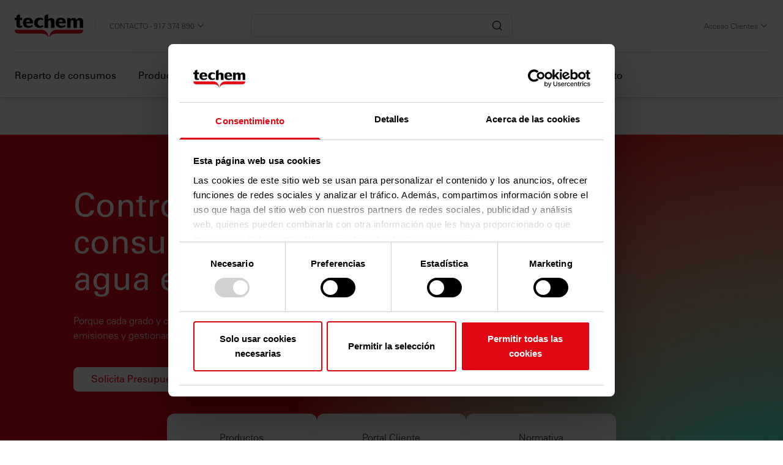

--- FILE ---
content_type: text/html;charset=utf-8
request_url: https://www.techem.com/es/es
body_size: 19152
content:

<!DOCTYPE HTML>
<html lang="es">
    <head>
    <meta charset="UTF-8"/>
    <title>Techem España</title>
    
    <meta name="description" content="Descubre Techem España, líderes en soluciones de repartidores de costes, contadores de agua y calor. Ofrecemos instalación, mantenimiento y gestión eficiente de medidores de consumo. Optimiza tu gestión energética con tecnología avanzada y servicios personalizados."/>
    <meta name="template" content="home-page"/>
    <meta name="viewport" content="width=device-width, initial-scale=1"/>
    <script defer="defer" type="text/javascript" src="/.rum/@adobe/helix-rum-js@%5E2/dist/rum-standalone.js"></script>
<link rel="canonical" href="https://www.techem.com/es/es"/>
    
        <link rel="alternate" hreflang="de-de" href="https://www.techem.com/de/de"/>
    
        <link rel="alternate" hreflang="hu-hu" href="https://www.techem.com/hu/hu"/>
    
        <link rel="alternate" hreflang="pt-br" href="https://www.techem.com/br/pt"/>
    
        <link rel="alternate" hreflang="sk-sk" href="https://www.techem.com/sk/sk"/>
    
        <link rel="alternate" hreflang="es-es" href="https://www.techem.com/es/es"/>
    
        <link rel="alternate" hreflang="en-ae" href="https://www.techem.com/ae/en"/>
    
        <link rel="alternate" hreflang="no-no" href="https://www.techem.com/no/no"/>
    
        <link rel="alternate" hreflang="nl-be" href="https://www.techem.com/be/nl"/>
    
        <link rel="alternate" hreflang="de-at" href="https://www.techem.com/at/de"/>
    
        <link rel="alternate" hreflang="it-it" href="https://www.techem.com/it/it"/>
    
        <link rel="alternate" hreflang="x-default" href="https://www.techem.com/corp/de"/>
    
        <link rel="alternate" hreflang="pl-pl" href="https://www.techem.com/pl/pl"/>
    
        <link rel="alternate" hreflang="nl-nl" href="https://www.techem.com/nl/nl"/>
    
        <link rel="alternate" hreflang="ro-ro" href="https://www.techem.com/ro/ro"/>
    
        <link rel="alternate" hreflang="fr-be" href="https://www.techem.com/be/fr"/>
    
        <link rel="alternate" hreflang="out-of-menu-it" href="https://www.techem.com/it/out-of-menu"/>
    
        <link rel="alternate" hreflang="fr-ch" href="https://www.techem.com/ch/fr"/>
    
        <link rel="alternate" hreflang="bg-bg" href="https://www.techem.com/bg/bg"/>
    
        <link rel="alternate" hreflang="da-dk" href="https://www.techem.com/dk/da"/>
    
        <link rel="alternate" hreflang="fr-lu" href="https://www.techem.com/lu/fr"/>
    
        <link rel="alternate" hreflang="fr-fr" href="https://www.techem.com/fr/fr"/>
    
        <link rel="alternate" hreflang="cs-cz" href="https://www.techem.com/cz/cs"/>
    
        <link rel="alternate" hreflang="de-ch" href="https://www.techem.com/ch/de"/>
    
    
    
    
    

    
        <script id="Cookiebot" src="https://consent.cookiebot.eu/uc.js" data-cbid="8ea447e6-161e-4982-8135-92af18ebf674" data-culture="ES" type="text/javascript" async></script>
        <script src="//assets.adobedtm.com/664a843ec480/e7a83bbd5b32/launch-b1b05043d0c3.min.js" async></script>

        <script type="text/javascript">
            (function() {
                var didInit = false;
                function initMunchkin() {
                    if(didInit === false) {
                        didInit = true;
                        Munchkin.init('549-BHO-641');
                    }
                }
                var s = document.createElement('script');
                s.type = 'text/javascript';
                s.async = true;
                s.src = '//munchkin.marketo.net/munchkin.js';
                s.onreadystatechange = function() {
                    if (this.readyState == 'complete' || this.readyState == 'loaded') {
                        initMunchkin();
                    }
                };
                s.onload = initMunchkin;
                document.getElementsByTagName('head')[0].appendChild(s);
            })();
        </script>
    

    

    
    

    

    

    
    
<link rel="stylesheet" href="/etc.clientlibs/techem/clientlibs/clientlib-base.lc-5d284e740470a1e08ae2810c38011541-lc.min.css" type="text/css">




<link rel="apple-touch-icon" sizes="57x57" href="/etc.clientlibs/techem/clientlibs/clientlib-site/resources/images/favicon/apple-icon-57x57.png"/>
<link rel="apple-touch-icon" sizes="60x60" href="/etc.clientlibs/techem/clientlibs/clientlib-site/resources/images/favicon/apple-icon-60x60.png"/>
<link rel="apple-touch-icon" sizes="72x72" href="/etc.clientlibs/techem/clientlibs/clientlib-site/resources/images/favicon/apple-icon-72x72.png"/>
<link rel="apple-touch-icon" sizes="76x76" href="/etc.clientlibs/techem/clientlibs/clientlib-site/resources/images/favicon/apple-icon-76x76.png"/>
<link rel="apple-touch-icon" sizes="114x114" href="/etc.clientlibs/techem/clientlibs/clientlib-site/resources/images/favicon/apple-icon-114x114.png"/>
<link rel="apple-touch-icon" sizes="120x120" href="/etc.clientlibs/techem/clientlibs/clientlib-site/resources/images/favicon/apple-icon-120x120.png"/>
<link rel="apple-touch-icon" sizes="144x144" href="/etc.clientlibs/techem/clientlibs/clientlib-site/resources/images/favicon/apple-icon-144x144.png"/>
<link rel="apple-touch-icon" sizes="152x152" href="/etc.clientlibs/techem/clientlibs/clientlib-site/resources/images/favicon/apple-icon-152x152.png"/>
<link rel="apple-touch-icon" sizes="180x180" href="/etc.clientlibs/techem/clientlibs/clientlib-site/resources/images/favicon/apple-icon-180x180.png"/>
<link rel="icon" type="image/png" sizes="192x192" href="/etc.clientlibs/techem/clientlibs/clientlib-site/resources/images/favicon/android-icon-192x192.png"/>
<link rel="icon" type="image/png" sizes="32x32" href="/etc.clientlibs/techem/clientlibs/clientlib-site/resources/images/favicon/favicon-32x32.png"/>
<link rel="icon" type="image/png" sizes="96x96" href="/etc.clientlibs/techem/clientlibs/clientlib-site/resources/images/favicon/favicon-96x96.png"/>
<link rel="icon" type="image/png" sizes="16x16" href="/etc.clientlibs/techem/clientlibs/clientlib-site/resources/images/favicon/favicon-16x16.png"/>
<link rel="manifest" href="/etc.clientlibs/techem/clientlibs/clientlib-site/resources/images/favicon/manifest.json"/>
<meta name="msapplication-TileColor" content="#ffffff"/>
<meta name="msapplication-TileImage" content="/etc.clientlibs/techem/clientlibs/clientlib-site/resources/images/favicon/ms-icon-144x144.png"/>
<meta name="theme-color" content="#ffffff"/>


<link rel="stylesheet" type="text/css" href="https://assets.eu.sitescdn.net/answers-search-bar/v1.5/answers.css"/>
<script type="text/javascript" src="//widget.trustpilot.com/bootstrap/v5/tp.widget.bootstrap.min.js" async></script>

    
    
    

    

    
    
<script src="/etc.clientlibs/techem/clientlibs/clientlib-dependencies.lc-d41d8cd98f00b204e9800998ecf8427e-lc.min.js"></script>



    
    
<link rel="stylesheet" href="/etc.clientlibs/techem/clientlibs/clientlib-dependencies.lc-d41d8cd98f00b204e9800998ecf8427e-lc.min.css" type="text/css">
<link rel="stylesheet" href="/etc.clientlibs/techem/clientlibs/clientlib-site.lc-a4ddeba090c6a2a90808da64ccd4df2c-lc.min.css" type="text/css">



    

    
</head>
    <body class="home-page page basicpage" id="home-page-d3fd2120c5" data-cmp-data-layer-enabled>
        <script>
          window.adobeDataLayer = window.adobeDataLayer || [];
          adobeDataLayer.push({
              page: JSON.parse("{\x22home\u002Dpage\u002Dd3fd2120c5\x22:{\x22@type\x22:\x22techem\/components\/structure\/home\u002Dpage\x22,\x22repo:modifyDate\x22:\x222026\u002D01\u002D07T13:15:18Z\x22,\x22dc:title\x22:\x22Techem España\x22,\x22dc:description\x22:\x22Descubre Techem España, líderes en soluciones de repartidores de costes, contadores de agua y calor. Ofrecemos instalación, mantenimiento y gestión eficiente de medidores de consumo. Optimiza tu gestión energética con tecnología avanzada y servicios personalizados.\x22,\x22xdm:template\x22:\x22\/conf\/techem\/settings\/wcm\/templates\/home\u002Dpage\x22,\x22xdm:language\x22:\x22es\x22,\x22xdm:tags\x22:[],\x22repo:path\x22:\x22\/content\/techem\/es\/es.html\x22}}"),
              event:'cmp:show',
              eventInfo: {
                  path: 'page.home\u002Dpage\u002Dd3fd2120c5'
              }
          });
        </script>
        
        
            




            



            
<main>
    <div class="experiencefragment-header experiencefragment">

    <div id="home-header" class="cmp-experiencefragment cmp-experiencefragment--header">


    
    <div id="container-618bb800c2" class="cmp-container">
        


<div class="aem-Grid aem-Grid--12 aem-Grid--default--12 ">
    
    <div class="navigation aem-GridColumn aem-GridColumn--default--12">




<div class="search-trigger__overlay"></div>
<header class="header " data-component-name="navigation">
    <div class="header__wrapper">
        <div class="header__components">
            <div class="header__left">
                <span class="header__logo">
                    <a href="/es/es" target="_self">
                        <img class="header__logo-image" src="/content/dam/techem/initial/verschiedenes/logos/Techem-Logo.png" alt="Homepage"/>
                    </a>
                </span>

                <div class="header__target">

                    
                        <button class="header__target-trigger">CONTACTO - 917 374 890</button>
                        
    <ul class="header__target-group">
        <li><a href="/es/es/sobre-nosotros/contacto" target="_blank">CONTACTO - 917 374 890</a></li>
    </ul>

                    
                </div>

            </div>
            
            <div class="headerSearchBar"><div class="search">
<section id="search-eaa994b897" class="cmp-search" role="search" data-cmp-is="search" data-cmp-min-length="3" data-cmp-results-size="10">
    <div class="cmp_search__info" aria-live="polite" role="status"></div>
    <form class="cmp-search__form" id="techem-search-form_header" method="get" action="/es/es/busqueda" autocomplete="off" actionurl="/content/techem/es/es.searchresults.json/jcr:content/root/navigation/search">
        <div class="cmp-search__field">
            <span class="cmp-search__loading-indicator" data-cmp-hook-search="loadingIndicator"></span>
            <input class="cmp-search__input" type="text" name="q" role="combobox" aria-label="Buscar" aria-autocomplete="list" aria-haspopup="true" aria-invalid="false" aria-expanded="false"/>
            <button class="cmp-search__clear" data-cmp-hook-search="clear" type="button" aria-label="Borrar">
                <span class="cmp-search__clear-icon"></span>
            </button>
            <button class="cmp-search__submit" type="submit" aria-label="Buscar">
                <img src="/content/dam/techem/icons/grey/ico_search.svg" alt="" class="icon-image"/>
            </button>
        </div>
    </form>
    <div class="cmp-search__results" aria-label="Resultados de la búsqueda" data-cmp-hook-search="results" role="listbox" aria-multiselectable="false"></div>
    <div class="searchsuggestions">
    <ul class="searchsuggestions__items"></ul>
</div>
</section>
</div>
</div>
            <div class="header__right">
                <div class="search-trigger__container">
                    <div class="search-trigger__wrapper">
                        <button id="search-trigger" class="search-trigger">
                            <img id="trigger-icon-closed" src="/etc.clientlibs/techem/clientlibs/clientlib-site/resources/images/ico_search.svg" alt="Open Searchbar" class="Icon-image"/>
                            <img id="trigger-icon-opened" src="/etc.clientlibs/techem/clientlibs/clientlib-site/resources/images/Close.svg" alt="Close Searchbar" class="Icon-image"/>
                        </button>
                    </div>
                </div>

                <div class="header__portal">
                    

                    
                        <button class="header__portal-trigger">Acceso Clientes</button>
                        
    <ul class="header__portal-group">
        <li><a href="https://portal.techem.es/" target="_blank">Portal Administrador</a></li>
    
        <li><a href="https://tenantportal.techem.es/cms/es/login/index.html?override=1&stateDone=1" target="_blank">Portal Residentes</a></li>
    </ul>

                    
                </div>

                <div class="header__lang-nav hidden">
                    


    


                </div>

                <div class="header_burger-menu">
                    <div class="burger-click-region">
                        <span class="burger-menu-piece"></span>
                        <span class="burger-menu-piece"></span>
                        <span class="burger-menu-piece"></span>
                    </div>
                </div>
            </div>
        </div>
        <div class="header__divider"></div>
        <nav class="navigation">
            <ul class="navigation__links">
                <li class="navigation__link navigation__hasItems" dropdown-item="reparto de consumos">
                    <a class="navigation__sub-link" href="#"> Reparto de consumos <i class="header-icon-mobile">
                        <div class="header-arrow"></div>
                    </i></a>
                </li>

                

                

                

                
            
                <li class="navigation__link navigation__hasItems" dropdown-item="productos">
                    <a class="navigation__sub-link" href="#"> Productos <i class="header-icon-mobile">
                        <div class="header-arrow"></div>
                    </i></a>
                </li>

                

                

                

                
            
                <li class="navigation__link navigation__hasItems" dropdown-item="clientes">
                    <a class="navigation__sub-link" href="#"> Clientes <i class="header-icon-mobile">
                        <div class="header-arrow"></div>
                    </i></a>
                </li>

                

                

                

                
            
                <li class="navigation__link navigation__hasItems" dropdown-item="normativa">
                    <a class="navigation__sub-link" href="#"> Normativa <i class="header-icon-mobile">
                        <div class="header-arrow"></div>
                    </i></a>
                </li>

                

                

                

                
            
                <li class="navigation__link navigation__hasItems" dropdown-item="información">
                    <a class="navigation__sub-link" href="#"> Información <i class="header-icon-mobile">
                        <div class="header-arrow"></div>
                    </i></a>
                </li>

                

                

                

                
            
                <li class="navigation__link navigation__hasItems" dropdown-item="sobre nosotros">
                    <a class="navigation__sub-link" href="#"> Sobre nosotros <i class="header-icon-mobile">
                        <div class="header-arrow"></div>
                    </i></a>
                </li>

                

                

                

                
            
                <li class="navigation__link">
                    <a class="navigation__sub-link" href="/es/es/presupuesto-repartidores-de-costes-de-calefaccion"> Solicitud de presupuesto <i class="header-icon-mobile">
                        <div class="header-arrow"></div>
                    </i></a>
                </li>

                

                
                    <li class="navigation__link navigation__link-config navigation__link-portal-nav navigation__hasItems" dropdown-item="portal-nav">
                        <a class="navigation__sub-link" href="#">
                            Acceso Clientes
                            <i class="header-icon-mobile">
                                <div class="header-arrow"></div>
                            </i>
                        </a>
                    </li>
                

                
                    <li class="navigation__link-config navigation__link-target-nav">
                        <a class="navigation__sub-link" href="/es/es/sobre-nosotros/contacto" target="_blank">
                            CONTACTO - 917 374 890
                            <i class="header-icon-mobile">
                                <div class="header-arrow"></div>
                            </i>
                        </a>
                    </li>
                

                
            </ul>

            
            <div class="header__lang-nav-mobile"></div>
            <div class="header__dropdown-wrapper">
                
                    <div class="header__dropdown-content header__dropdown-hidden" name="reparto de consumos">
                        
                            <div class="header-content__left">
                                <div class="header-title-wrapper">
                                    
                                    <a href="/es/es/reparto-de-consumos-energeticos" class="header-title" target="_self">
                                        Reparto de consumos
                                        <i class="header-icon">
                                            <div class="header-arrow"></div>
                                        </i>
                                    </a>
                                    <p class="header-description">Simplemente, deja en nuestras manos el reparto de consumos energéticos de tu comunidad de propietarios, tanto la calefacción central como de los contadores de agua. Estamos encantados de ayudarle.</p>
                                </div>
                                <div class="headline-wrapper">
                                    
    <div class="headline">
        <div class="headline-title__wrapper">
            <a class="headline__title" href="/es/es/reparto-de-consumos-energeticos/lectura-y-reparto-de-consumos-de-calefaccion" target="_self">
                Liquidaciones de calefacción 
                <i class="header-icon">
                    <div class="header-arrow"></div>
                </i>
            </a>
        </div>
        <p class="headline__description">Preparamos su liquidación de gastos de calefacción: más fácil, más rápido y más fiable. </p>
    </div>

                                
                                    
    <div class="headline">
        <div class="headline-title__wrapper">
            <a class="headline__title" href="/es/es/reparto-de-consumos-energeticos/lectura-y-reparto-de-consumos-de-agua" target="_self">
                Liquidaciones de agua
                <i class="header-icon">
                    <div class="header-arrow"></div>
                </i>
            </a>
        </div>
        <p class="headline__description">Reparto de los consumos de agua  </p>
    </div>

                                
                                    
    <div class="headline">
        <div class="headline-title__wrapper">
            <a class="headline__title" href="/es/es/reparto-de-consumos-energeticos/contacto-facturacion" target="_self">
                Contacto Liquidaciones
                <i class="header-icon">
                    <div class="header-arrow"></div>
                </i>
            </a>
        </div>
        
    </div>

                                </div>
                            </div>
                            
                            
                        
                    
                        
                            
                            <div class="header-content__right">
                                
    

                            
                                
    

                            
                                
    

                            </div>
                            <div class="close"><i class="header-icon">
                                <div class="header-arrow"></div>
                            </i><span></span></div>
                        
                    </div>

                    

                    
                
                    <div class="header__dropdown-content header__dropdown-hidden" name="productos">
                        
                            <div class="header-content__left">
                                <div class="header-title-wrapper">
                                    
                                    <a href="/es/es/productos" class="header-title" target="_self">
                                        Productos
                                        <i class="header-icon">
                                            <div class="header-arrow"></div>
                                        </i>
                                    </a>
                                    <p class="header-description">Con los productos Techem puedes obtener la medición individual de los consumos en instalaciones centralizadas de calefacción y/o agua. Contadores de consumo de calefaccion y agua.</p>
                                </div>
                                <div class="headline-wrapper">
                                    
    <div class="headline">
        <div class="headline-title__wrapper">
            <a class="headline__title" href="/es/es/productos/repartidores-de-costes-de-calefaccion" target="_self">
                Repartidores de costes de calefacción
                <i class="header-icon">
                    <div class="header-arrow"></div>
                </i>
            </a>
        </div>
        <p class="headline__description">Con el Repartidor de costes se contabiliza de forma individual el consumo de calefaccion en instalaciones centralizadas. Consigue ahorro y eficiencia energética. </p>
    </div>

                                
                                    
    <div class="headline">
        <div class="headline-title__wrapper">
            <a class="headline__title" href="/es/es/productos/valvulas-termostaticas-y-cabezales-termostaticos" target="_self">
                Válvulas Termostáticas
                <i class="header-icon">
                    <div class="header-arrow"></div>
                </i>
            </a>
        </div>
        <p class="headline__description">Regulación y control de la calefacción sin perder confort </p>
    </div>

                                
                                    
    <div class="headline">
        <div class="headline-title__wrapper">
            <a class="headline__title" href="/es/es/productos/Contadores-de-agua" target="_self">
                Contadores de agua
                <i class="header-icon">
                    <div class="header-arrow"></div>
                </i>
            </a>
        </div>
        <p class="headline__description">Contadores de agua fría y caliente para cualquier tipo de instalación. </p>
    </div>

                                
                                    
    <div class="headline">
        <div class="headline-title__wrapper">
            <a class="headline__title" href="/es/es/productos/Contadores-de-energia" target="_self">
                Contadores de energía
                <i class="header-icon">
                    <div class="header-arrow"></div>
                </i>
            </a>
        </div>
        <p class="headline__description">Registre el consumo de energía de su propiedad de forma sencilla con nuestros dispositivos de medición. </p>
    </div>

                                
                                    
    <div class="headline">
        <div class="headline-title__wrapper">
            <a class="headline__title" href="/es/es/productos/Lecturas-de-contadores-y-repartidores-de-costes" target="_self">
                Techem Smart System
                <i class="header-icon">
                    <div class="header-arrow"></div>
                </i>
            </a>
        </div>
        <p class="headline__description">Con nuestra tecnología vía radio OMS, estas bien preparado para los requisitos de la nueva legislación. </p>
    </div>

                                
                                    
    <div class="headline">
        <div class="headline-title__wrapper">
            <a class="headline__title" href="/es/es/productos/lectura-abierta-contadores" target="_self">
                Lecturas abiertas OMS
                <i class="header-icon">
                    <div class="header-arrow"></div>
                </i>
            </a>
        </div>
        <p class="headline__description">Los dispositivos Techem están equipados con sistema de lecturas radio que utilizan  el protocolo OMS  que garantiza un sistema abierto e interoperable cumpliendo con la normativa vigente. </p>
    </div>

                                </div>
                            </div>
                            
                            
                        
                    
                        
                            
                            <div class="header-content__right">
                                
    

                            
                                
    

                            
                                
    

                            
                                
    

                            
                                
    

                            
                                
    

                            </div>
                            <div class="close"><i class="header-icon">
                                <div class="header-arrow"></div>
                            </i><span></span></div>
                        
                    </div>

                    

                    
                
                    <div class="header__dropdown-content header__dropdown-hidden" name="clientes">
                        
                            <div class="header-content__left">
                                <div class="header-title-wrapper">
                                    
                                    <a href="/es/es/servicios" class="header-title" target="_self">
                                        Clientes
                                        <i class="header-icon">
                                            <div class="header-arrow"></div>
                                        </i>
                                    </a>
                                    <p class="header-description">Techem – Al servicio de tu comunidad de propietarios</p>
                                </div>
                                <div class="headline-wrapper">
                                    
    <div class="headline">
        <div class="headline-title__wrapper">
            <a class="headline__title" href="/es/es/servicios/portal-techem" target="_self">
                Portal Techem
                <i class="header-icon">
                    <div class="header-arrow"></div>
                </i>
            </a>
        </div>
        <p class="headline__description">Aprovecha las ventajas de nuestros servicios en línea en el Portal Clientes de Techem. </p>
    </div>

                                
                                    
    <div class="headline">
        <div class="headline-title__wrapper">
            <a class="headline__title" href="/es/es/servicios/monitorizacion-de-datos" target="_self">
                Techem Monitoring
                <i class="header-icon">
                    <div class="header-arrow"></div>
                </i>
            </a>
        </div>
        <p class="headline__description">Compara el consumo de agua y energía con nuestra monitorización. Ahorra energía. </p>
    </div>

                                
                                    
    <div class="headline">
        <div class="headline-title__wrapper">
            <a class="headline__title" href="/es/es/servicios/administradores-de-fincas" target="_self">
                Servicio Administradores de fincas
                <i class="header-icon">
                    <div class="header-arrow"></div>
                </i>
            </a>
        </div>
        <p class="headline__description">Servicios para Administradores de fincas </p>
    </div>

                                
                                    
    <div class="headline">
        <div class="headline-title__wrapper">
            <a class="headline__title" href="/es/es/servicios/servicio-de-los-dispositivos" target="_self">
                Servicio para los dispositivos
                <i class="header-icon">
                    <div class="header-arrow"></div>
                </i>
            </a>
        </div>
        <p class="headline__description">Servicio integral para contadores de calefacción y agua. Desde la planificación hasta el mantenimiento. </p>
    </div>

                                </div>
                            </div>
                            
                            
                        
                    
                        
                            
                            <div class="header-content__right">
                                
    

                            
                                
    

                            
                                
    

                            
                                
    

                            </div>
                            <div class="close"><i class="header-icon">
                                <div class="header-arrow"></div>
                            </i><span></span></div>
                        
                    </div>

                    

                    
                
                    <div class="header__dropdown-content header__dropdown-hidden" name="normativa">
                        
                            <div class="header-content__left">
                                <div class="header-title-wrapper">
                                    
                                    <a href="/es/es/normativa" class="header-title" target="_self">
                                        Normativa
                                        <i class="header-icon">
                                            <div class="header-arrow"></div>
                                        </i>
                                    </a>
                                    <p class="header-description">Todas las claves sobre las diferentes normativas aplicables sobre las instalaciones comunitarias de calefacción y agua.</p>
                                </div>
                                <div class="headline-wrapper">
                                    
    <div class="headline">
        <div class="headline-title__wrapper">
            <a class="headline__title" href="/es/es/normativa/normativa-contadores-individuales-de-calefaccion" target="_self">
                Normativa instalación de contadores individuales
                <i class="header-icon">
                    <div class="header-arrow"></div>
                </i>
            </a>
        </div>
        <p class="headline__description">Legislación vigente: Real Decreto de la Directiva 2012/27/UE </p>
    </div>

                                
                                    
    <div class="headline">
        <div class="headline-title__wrapper">
            <a class="headline__title" href="/es/es/normativa/TUR-de-Ahorro-Vecinal-para-calderas-comunitarias" target="_self">
                TUR de Ahorro Vecinal para calderas comunitarias
                <i class="header-icon">
                    <div class="header-arrow"></div>
                </i>
            </a>
        </div>
        <p class="headline__description">Nueva tarifa regulada (TUR) para la calefacción central </p>
    </div>

                                
                                    
    <div class="headline">
        <div class="headline-title__wrapper">
            <a class="headline__title" href="/es/es/normativa/normativa-contadores-de-agua" target="_self">
                Normativa instalación de contadores de agua
                <i class="header-icon">
                    <div class="header-arrow"></div>
                </i>
            </a>
        </div>
        <p class="headline__description">Normativas sobre instalación de contadores de agua </p>
    </div>

                                
                                    
    <div class="headline">
        <div class="headline-title__wrapper">
            <a class="headline__title" href="/es/es/normativa/analisis-de-viabilidad-repartidores-de-costes" target="_self">
                Análisis de Viabilidad 
                <i class="header-icon">
                    <div class="header-arrow"></div>
                </i>
            </a>
        </div>
        <p class="headline__description">Determinación de la viabilidad técnica y rentabilidad económica de la instalación 
de equipos para la contabilización individualizada del consumo de calefacción. </p>
    </div>

                                
                                    
    <div class="headline">
        <div class="headline-title__wrapper">
            <a class="headline__title" href="/es/es/normativa/Contacto" target="_self">
                Contacto | Normativa
                <i class="header-icon">
                    <div class="header-arrow"></div>
                </i>
            </a>
        </div>
        
    </div>

                                </div>
                            </div>
                            
                            
                        
                    
                        
                            
                            <div class="header-content__right">
                                
    

                            
                                
    

                            
                                
    

                            
                                
    

                            
                                
    

                            </div>
                            <div class="close"><i class="header-icon">
                                <div class="header-arrow"></div>
                            </i><span></span></div>
                        
                    </div>

                    

                    
                
                    <div class="header__dropdown-content header__dropdown-hidden" name="información">
                        
                            <div class="header-content__left">
                                <div class="header-title-wrapper">
                                    
                                    <a href="/es/es/informacion" class="header-title" target="_self">
                                        Información
                                        <i class="header-icon">
                                            <div class="header-arrow"></div>
                                        </i>
                                    </a>
                                    
                                </div>
                                <div class="headline-wrapper">
                                    
    <div class="headline">
        <div class="headline-title__wrapper">
            <a class="headline__title" href="/es/es/informacion/Preguntas-frecuentes-repartidores-de-costes-y-contadores" target="_self">
                Preguntas Frecuentes
                <i class="header-icon">
                    <div class="header-arrow"></div>
                </i>
            </a>
        </div>
        <p class="headline__description">Dudas y respuestas sobre Repartidores de costes, Contadores de agua y contadores de energía </p>
    </div>

                                
                                    
    <div class="headline">
        <div class="headline-title__wrapper">
            <a class="headline__title" href="/es/es/informacion/documentacion-y-fichas-tecnicas" target="_self">
                Documentación
                <i class="header-icon">
                    <div class="header-arrow"></div>
                </i>
            </a>
        </div>
        <p class="headline__description">En Techem, encontrarás lo que necesitas: folletos de productos, manuales de instrucciones y manuales de instalación. Obtén más información ahora. </p>
    </div>

                                
                                    
    <div class="headline">
        <div class="headline-title__wrapper">
            <a class="headline__title" href="/es/es/informacion/Sostenibilidad" target="_self">
                Sostenibilidad
                <i class="header-icon">
                    <div class="header-arrow"></div>
                </i>
            </a>
        </div>
        <p class="headline__description">¿Puede la digitalización en el sector inmobiliario promover la sostenibilidad? Nosotros lo decimos: ¡Sí! Descubre cómo. </p>
    </div>

                                </div>
                            </div>
                            
                            
                        
                    
                        
                            
                            <div class="header-content__right">
                                
    

                            
                                
    

                            
                                
    

                            </div>
                            <div class="close"><i class="header-icon">
                                <div class="header-arrow"></div>
                            </i><span></span></div>
                        
                    </div>

                    

                    
                
                    <div class="header__dropdown-content header__dropdown-hidden" name="sobre nosotros">
                        
                            <div class="header-content__left">
                                <div class="header-title-wrapper">
                                    
                                    <a href="/es/es/sobre-nosotros" class="header-title" target="_self">
                                        Sobre nosotros
                                        <i class="header-icon">
                                            <div class="header-arrow"></div>
                                        </i>
                                    </a>
                                    <p class="header-description">  Techem – creamos edificios ecológicos, inteligentes y sostenibles</p>
                                </div>
                                <div class="headline-wrapper">
                                    
    <div class="headline">
        <div class="headline-title__wrapper">
            <a class="headline__title" href="/es/es/sobre-nosotros/noticias-techem" target="_self">
                Noticias
                <i class="header-icon">
                    <div class="header-arrow"></div>
                </i>
            </a>
        </div>
        <p class="headline__description">En esta sección encontrarás las últimas novedades en la instalación de sistemas de medición individual y reparto de gastos de calefacción y agua en comunidades de propietarios. Compartimos contigo noticias del sector, actualizaciones normativas, casos de éxito, mejoras tecnológicas y consejos útiles para una gestión energética más eficiente y transparente. </p>
    </div>

                                
                                    
    <div class="headline">
        <div class="headline-title__wrapper">
            <a class="headline__title" href="/es/es/sobre-nosotros/contacto" target="_self">
                Contacto
                <i class="header-icon">
                    <div class="header-arrow"></div>
                </i>
            </a>
        </div>
        <p class="headline__description">¿Tienes alguna pregunta sobre los productos o servicios de Techem? Estamos disponibles en línea a través del formulario de contacto, por correo electrónico o también por teléfono.  </p>
    </div>

                                
                                    
    <div class="headline">
        <div class="headline-title__wrapper">
            <a class="headline__title" href="/es/es/sobre-nosotros/datos-empresa" target="_self">
                Compañia
                <i class="header-icon">
                    <div class="header-arrow"></div>
                </i>
            </a>
        </div>
        <p class="headline__description">Conócenos mejor a través de datos y cifras interesantes sobre Techem. </p>
    </div>

                                
                                    
    <div class="headline">
        <div class="headline-title__wrapper">
            <a class="headline__title" href="/es/es/sobre-nosotros/cumplimiento" target="_self">
                Cumplimiento normativo
                <i class="header-icon">
                    <div class="header-arrow"></div>
                </i>
            </a>
        </div>
        <p class="headline__description">El estricto cumplimiento normativo es una prioridad para nosotros </p>
    </div>

                                
                                    
    <div class="headline">
        <div class="headline-title__wrapper">
            <a class="headline__title" href="/es/es/sobre-nosotros/Ofertas-de-trabajo" target="_self">
                Ofertas de trabajo
                <i class="header-icon">
                    <div class="header-arrow"></div>
                </i>
            </a>
        </div>
        <p class="headline__description">Ofertas de trabajo y promoción profesional </p>
    </div>

                                </div>
                            </div>
                            
                            
                        
                    
                        
                            
                            <div class="header-content__right">
                                
    

                            
                                
    

                            
                                
    

                            
                                
    

                            
                                
    

                            </div>
                            <div class="close"><i class="header-icon">
                                <div class="header-arrow"></div>
                            </i><span></span></div>
                        
                    </div>

                    

                    
                
                    

                    <div class="header__dropdown-content header__dropdown-hidden" name="portal-nav">
                        <div class="header-content__left">
                            <div class="header-title-wrapper">
                                <span class="header-title">Acceso Clientes</span>
                            </div>
                            <div class="headline-wrapper">
                                
    
        <div class="headline">
            <div class="headline-title__wrapper">
                <a href="https://portal.techem.es/" class="headline__title" target="_blank">
                    Portal Administrador
                    <i class="header-icon">
                        <div class="header-arrow"></div>
                    </i>
                </a>
            </div>
            
        </div>
    
        <div class="headline">
            <div class="headline-title__wrapper">
                <a href="https://tenantportal.techem.es/cms/es/login/index.html?override=1&stateDone=1" class="headline__title" target="_blank">
                    Portal Residentes
                    <i class="header-icon">
                        <div class="header-arrow"></div>
                    </i>
                </a>
            </div>
            
        </div>
    

                            </div>
                        </div>
                        <div class="close">
                            <i class="header-icon">
                                <div class="header-arrow"></div>
                            </i>
                            <span></span>
                        </div>
                    </div>

                    <div class="header__dropdown-content header__dropdown-hidden" name="target-nav">
                        <div class="header-content__left">
                            <div class="header-title-wrapper">
                                <span class="header-title">CONTACTO - 917 374 890</span>
                            </div>
                            <div class="headline-wrapper">
                                
    
        <div class="headline">
            <div class="headline-title__wrapper">
                <a href="/es/es/sobre-nosotros/contacto" class="headline__title" target="_blank">
                    CONTACTO - 917 374 890
                    <i class="header-icon">
                        <div class="header-arrow"></div>
                    </i>
                </a>
            </div>
            
        </div>
    

                            </div>
                        </div>
                        <div class="close">
                            <i class="header-icon">
                                <div class="header-arrow"></div>
                            </i>
                            <span></span>
                        </div>
                    </div>
                
            </div>
        </nav>
    </div>
</header></div>

    
</div>

    </div>

    
</div>

    


    

</div>
<div class="root container responsivegrid">

    
    
    
    <div id="container-c9e3dd98c6" class="cmp-container">
        
        <div class="carousel panelcontainer cmp-carousel__home-stage">

<div id="carousel-da3c68a15d" class="cmp-carousel" role="group" aria-live="polite" aria-roledescription="carousel" data-cmp-is="carousel" data-cmp-autoplay data-cmp-delay="5500" data-cmp-data-layer="{&#34;carousel-da3c68a15d&#34;:{&#34;shownItems&#34;:[],&#34;@type&#34;:&#34;techem/components/carousel&#34;,&#34;repo:modifyDate&#34;:&#34;2022-10-19T10:39:42Z&#34;}}" data-placeholder-text="false">
    
    
    
</div>
</div>
<div class="container responsivegrid">

    
    <div id="container-27eb822db1" class="cmp-container">
        


<div class="aem-Grid aem-Grid--12 aem-Grid--default--12 ">
    
    <div class="container responsivegrid cmp-container__teaser-initial aem-GridColumn aem-GridColumn--default--12">

    
    
    
    <div id="container-4283dd3fe2" class="cmp-container" style="background-color:#FFFFFF;">
        
        <div class="experiencefragment">

    <div id="experiencefragment-2764b0ee2c" class="cmp-experiencefragment cmp-experiencefragment--header">


    
    
    
    <div id="container-95191e8208" class="cmp-container">
        
        <div class="herobanner">
<div class="cmp-container__hero-banner cmp-container__hero-banner-v2">
    <div class="cmp-container__hero-banner-main">
        <div><div class="teaser cmp-teaser__main">
<div id="teaser-2b990f88c5" class="cmp-teaser cmp-teaser__single-arrow-cta" data-cmp-data-layer="{&#34;teaser-2b990f88c5&#34;:{&#34;@type&#34;:&#34;core/wcm/components/teaser/v2/teaser&#34;,&#34;repo:modifyDate&#34;:&#34;2025-12-30T09:23:03Z&#34;,&#34;dc:title&#34;:&#34;Control inteligente del consumo de calefacción y agua en tu comunidad.&#34;,&#34;dc:description&#34;:&#34;&lt;p>Porque cada grado y cada gota cuentan. En Techem ayudamos a tu comunidad a ahorrar energía, reducir emisiones y gestionar consumos de forma justa y sencilla.&lt;/p>\r\n&#34;,&#34;xdm:linkURL&#34;:&#34;/it/it/servizi/sostituzione-ripartitori-&#34;}}">
    
    <div class="cmp-teaser__image ">
<div data-cmp-is="image" data-cmp-lazythreshold="0" data-cmp-src="https://media.techem.com/is/image/techem/hero-banner-1440x500?ts=1767086583040&amp;dpr=off" data-cmp-dmimage data-asset="/content/dam/techem/initial/redesign-2025/hero-banner-1440x500.png" data-asset-id="4bea3666-9445-41a1-919a-18247b8d3d0c" data-title="Hero Banner" id="teaser-2b990f88c5-image" data-cmp-data-layer="{&#34;teaser-2b990f88c5-image&#34;:{&#34;@type&#34;:&#34;core/wcm/components/image/v2/image&#34;,&#34;repo:modifyDate&#34;:&#34;2025-12-30T09:23:03Z&#34;,&#34;dc:title&#34;:&#34;Hero Banner&#34;,&#34;image&#34;:{&#34;repo:id&#34;:&#34;4bea3666-9445-41a1-919a-18247b8d3d0c&#34;,&#34;repo:modifyDate&#34;:&#34;2025-11-27T09:47:13Z&#34;,&#34;@type&#34;:&#34;image/png&#34;,&#34;repo:path&#34;:&#34;/content/dam/techem/initial/redesign-2025/hero-banner-1440x500.png&#34;}}}" class="cmp-image" itemscope itemtype="http://schema.org/ImageObject">
    <a class="cmp-image__link" href="/it/it/servizi/sostituzione-ripartitori-" data-cmp-clickable data-cmp-hook-image="link">
        
            
            <img src="https://media.techem.com/is/image/techem/hero-banner-1440x500?ts=1767086583040&dpr=off" class="cmp-image__image" itemprop="contentUrl" data-cmp-hook-image="image" alt="Herobanner mit Farbverlauf" title="Hero Banner"/>
            
        
    </a>
    
    <meta itemprop="caption" content="Hero Banner"/>
</div>

    

</div>

    <div class="cmp-teaser__content">
        
    

        
    <h2 class="cmp-teaser__title">
        Control inteligente del consumo de calefacción y agua en tu comunidad.
    </h2>
    

        
    <div class="cmp-teaser__description"><p>Porque cada grado y cada gota cuentan. En Techem ayudamos a tu comunidad a ahorrar energía, reducir emisiones y gestionar consumos de forma justa y sencilla.</p>
</div>

        
    <div class="cmp-teaser__action-container">
        
    
    
        <a class="cmp-teaser__action-link " id="teaser-2b990f88c5-cta-1df4722f4c" href="/es/es/sobre-nosotros/contacto/presupuesto-repartidores-de-costes-de-calefaccion-y-contadores">Solicita Presupuesto</a>
        
    

    
        
    
    
        
        <a class="cmp-teaser__action-link " href="tel:%2034917374890" id="teaser-2b990f88c5-cta-ac229b5f7f">Llámanos</a>
    

    </div>

    </div>
</div>

    

</div>
</div>
    </div>
    <div class="cmp-container__hero-banner-right">
        <div><div class="container responsivegrid cmp-container__hero-banner-side">

    
    
    
    <div id="container-7289c34e87" class="cmp-container">
        
        <div class="teaser">
<div id="teaser-9497e5d49e" class="cmp-teaser cmp-teaser__single-arrow-cta" data-cmp-data-layer="{&#34;teaser-9497e5d49e&#34;:{&#34;@type&#34;:&#34;core/wcm/components/teaser/v2/teaser&#34;,&#34;repo:modifyDate&#34;:&#34;2025-12-30T09:19:59Z&#34;,&#34;dc:title&#34;:&#34;Productos&#34;,&#34;dc:description&#34;:&#34;&lt;p>Repartidores de costes de calefaccion, contadores de energia, contadores de agua&lt;/p>\r\n&#34;}}">
    
    

    <div class="cmp-teaser__content">
        
    

        
    <h3 class="cmp-teaser__title">
        Productos
    </h3>
    <h3 class="cmp-teaser__tiles-title">
        <p>Productos</p>

    </h3>

        
    <div class="cmp-teaser__description"><p>Repartidores de costes de calefaccion, contadores de energia, contadores de agua</p>
</div>

        
    <div class="cmp-teaser__action-container">
        
    
    
        <a class="cmp-teaser__action-link " id="teaser-9497e5d49e-cta-b2489661dd" href="/es/es/productos">Productos</a>
        
    

    </div>

    </div>
</div>

    

</div>
<div class="teaser">
<div id="teaser-9f2dbb76e7" class="cmp-teaser cmp-teaser__single-arrow-cta" data-cmp-data-layer="{&#34;teaser-9f2dbb76e7&#34;:{&#34;@type&#34;:&#34;core/wcm/components/teaser/v2/teaser&#34;,&#34;repo:modifyDate&#34;:&#34;2025-12-30T09:20:50Z&#34;,&#34;dc:title&#34;:&#34;Das kostet die Legionellenprüfung für Ihre Immobilie&#34;,&#34;dc:description&#34;:&#34;&lt;p>Buchen Sie jetzt eine professionelle Legionellenprüfung nach der Trinkwasserverordnung direkt online.&lt;/p>\r\n&#34;}}">
    
    

    <div class="cmp-teaser__content">
        
    

        
    <h3 class="cmp-teaser__title">
        Das kostet die Legionellenprüfung für Ihre Immobilie
    </h3>
    <h3 class="cmp-teaser__tiles-title">
        <p>Portal Cliente</p>

    </h3>

        
    <div class="cmp-teaser__description"><p>Buchen Sie jetzt eine professionelle Legionellenprüfung nach der Trinkwasserverordnung direkt online.</p>
</div>

        
    <div class="cmp-teaser__action-container">
        
    
    
        
        <a class="cmp-teaser__action-link " href="https://tenantportal.techem.es/cms/es/login/index.html?override=1&stateDone=1" id="teaser-9f2dbb76e7-cta-f793a13ba3">Portale Techem</a>
    

    </div>

    </div>
</div>

    

</div>
<div class="teaser">
<div id="teaser-199a8c186c" class="cmp-teaser cmp-teaser__single-arrow-cta" data-cmp-data-layer="{&#34;teaser-199a8c186c&#34;:{&#34;@type&#34;:&#34;core/wcm/components/teaser/v2/teaser&#34;,&#34;repo:modifyDate&#34;:&#34;2025-12-30T09:21:34Z&#34;,&#34;dc:title&#34;:&#34;Das kostet die Legionellenprüfung für Ihre Immobilie&#34;,&#34;dc:description&#34;:&#34;&lt;p>Buchen Sie jetzt eine professionelle Legionellenprüfung nach der Trinkwasserverordnung direkt online.&lt;/p>\r\n&#34;}}">
    
    

    <div class="cmp-teaser__content">
        
    

        
    <h3 class="cmp-teaser__title">
        Das kostet die Legionellenprüfung für Ihre Immobilie
    </h3>
    <h3 class="cmp-teaser__tiles-title">
        <p>Normativa</p>

    </h3>

        
    <div class="cmp-teaser__description"><p>Buchen Sie jetzt eine professionelle Legionellenprüfung nach der Trinkwasserverordnung direkt online.</p>
</div>

        
    <div class="cmp-teaser__action-container">
        
    
    
        <a class="cmp-teaser__action-link " id="teaser-199a8c186c-cta-e4f7e88aff" href="/es/es/normativa">Normativa</a>
        
    

    </div>

    </div>
</div>

    

</div>
<div class="button"><a id="button-738667372" class="cmp-button  button-primary 9" href="https://www.techem.com/de/de/info-und-service/kontakt?int_cmp=de_homepage_herobanner_beratung_contactform_position4" data-cmp-clickable data-cmp-data-layer="{&#34;button-738667372&#34;:{&#34;@type&#34;:&#34;techem/components/button&#34;,&#34;repo:modifyDate&#34;:&#34;2025-07-15T17:23:14Z&#34;,&#34;dc:title&#34;:&#34;Beratungstermin vereinbaren&#34;,&#34;xdm:linkURL&#34;:&#34;https://www.techem.com/de/de/info-und-service/kontakt?int_cmp=de_homepage_herobanner_beratung_contactform_position4&#34;}}" target="_blank">
    <span class="cmp-button__text">Beratungstermin vereinbaren</span>
</a></div>

        
    </div>

</div>
</div>
    </div>
</div></div>

        
    </div>

</div>

    


    

</div>
<div class="text">
<div data-cmp-data-layer="{&#34;text-1748119591&#34;:{&#34;@type&#34;:&#34;techem/components/text&#34;,&#34;repo:modifyDate&#34;:&#34;2025-11-26T15:07:57Z&#34;,&#34;xdm:text&#34;:&#34;&lt;h2 style=\&#34;text-align: center;\&#34;>Repartidores de costes y contadores de agua:&lt;/h2>\r\n&lt;h2 style=\&#34;text-align: center;\&#34;>su aliado en ahorro energético&lt;/h2>\r\n&lt;p style=\&#34;text-align: center;\&#34;>Reduce los gastos de calefacción y agua en tu comunidad con soluciones inteligentes. Con Techem, cada vecino paga solo por lo que consume, fomentando un uso responsable y cumpliendo la normativa.&lt;/p>\r\n&#34;}}" id="text-1748119591" class="cmp-text cmp-text__list-bulleted">
    <h2 style="	text-align: center;
">Repartidores de costes y contadores de agua:</h2>
<h2 style="	text-align: center;
">su aliado en ahorro energético</h2>
<p style="	text-align: center;
">Reduce los gastos de calefacción y agua en tu comunidad con soluciones inteligentes. Con Techem, cada vecino paga solo por lo que consume, fomentando un uso responsable y cumpliendo la normativa.</p>

</div>

    

</div>
<div class="container responsivegrid">

    
    
    
    <div id="container-fff1506425" class="cmp-container">
        
        <div class="container responsivegrid cmp-container__list-general">

    
    
    
    <div id="container-321f27c03b" class="cmp-container" style="background-color:#F5F2F2;">
        
        <div class="teaser cmp-teaser__image-tile">
<div id="teaser-4b58e1b916" class="cmp-teaser cmp-teaser__custom-cta" data-cmp-data-layer="{&#34;teaser-4b58e1b916&#34;:{&#34;@type&#34;:&#34;core/wcm/components/teaser/v2/teaser&#34;,&#34;repo:modifyDate&#34;:&#34;2025-12-30T16:19:57Z&#34;,&#34;dc:title&#34;:&#34;Repartidores de Costes&#34;,&#34;dc:description&#34;:&#34;&lt;p>¿Sabes cómo funcionan los repartidores de costes? ¿Cómo se realiza la lectura de los repartidores de costes de calefacción? Resuelve tus dudas&lt;/p>\r\n&#34;,&#34;xdm:linkURL&#34;:&#34;/es/es/productos/repartidores-de-costes-de-calefaccion&#34;}}">
    
    <div class="cmp-teaser__image ">
<div data-cmp-is="image" data-cmp-lazythreshold="0" data-cmp-src="https://media.techem.com/is/image/techem/repartidor%20de%20costes?qlt=85&amp;wid=%7B.width%7D&amp;ts=1767111597320&amp;dpr=off" data-cmp-widths="200,400,600,800,1000,1200" data-cmp-dmimage data-asset="/content/dam/techem-es/images/nueva/repartidor de costes.jpeg" data-title="Repartidor de costes" id="teaser-4b58e1b916-image" data-cmp-data-layer="{&#34;teaser-4b58e1b916-image&#34;:{&#34;@type&#34;:&#34;core/wcm/components/image/v2/image&#34;,&#34;repo:modifyDate&#34;:&#34;2025-12-30T16:19:57Z&#34;,&#34;dc:title&#34;:&#34;Repartidor de costes&#34;,&#34;xdm:linkURL&#34;:&#34;/es/es/productos/repartidores-de-costes-de-calefaccion&#34;,&#34;image&#34;:{&#34;repo:id&#34;:&#34;faf86480-6e73-4488-85a1-03cb397dc05a&#34;,&#34;repo:modifyDate&#34;:&#34;2025-07-29T15:44:45Z&#34;,&#34;@type&#34;:&#34;image/jpeg&#34;,&#34;repo:path&#34;:&#34;/content/dam/techem-es/images/nueva/repartidor de costes.jpeg&#34;}}}" class="cmp-image" itemscope itemtype="http://schema.org/ImageObject">
    <a class="cmp-image__link" href="/es/es/productos/repartidores-de-costes-de-calefaccion" data-cmp-clickable data-cmp-hook-image="link">
        <noscript data-cmp-hook-image="noscript">
            
            <img src="https://media.techem.com/is/image/techem/repartidor%20de%20costes?qlt=85&ts=1767111597320&dpr=off" class="cmp-image__image" itemprop="contentUrl" data-cmp-hook-image="image" alt="Tres repartidores de costes de calefacción apoyados en una pared. Cada dispositivo es rectangular con una pequeña pantalla y un botón debajo. Los dispositivos son idénticos en apariencia y están espaciados uniformemente a lo largo de la pared." title="Repartidor de costes"/>
            
        </noscript>
    </a>
    
    <meta itemprop="caption" content="Repartidor de costes"/>
</div>

    

</div>

    <div class="cmp-teaser__content">
        
    

        
    <h3 class="cmp-teaser__title">
        <a class="cmp-teaser__title-link" data-cmp-clickable href="/es/es/productos/repartidores-de-costes-de-calefaccion">Repartidores de Costes</a>
    </h3>
    

        
    <div class="cmp-teaser__description"><p>¿Sabes cómo funcionan los repartidores de costes? ¿Cómo se realiza la lectura de los repartidores de costes de calefacción? Resuelve tus dudas</p>
</div>

        
    <div class="cmp-teaser__action-container">
        
    
    
        <a class="cmp-teaser__action-link button-arrow" id="teaser-4b58e1b916-cta-b8bc0b37c8" data-cmp-data-layer="{&#34;teaser-4b58e1b916-cta-b8bc0b37c8&#34;:{&#34;@type&#34;:&#34;techem/components/teaser/cta&#34;,&#34;dc:title&#34;:&#34;Información sobre repartidores &#34;,&#34;xdm:linkURL&#34;:&#34;/es/es/productos/repartidores-de-costes-de-calefaccion&#34;}}" data-cmp-clickable href="/es/es/productos/repartidores-de-costes-de-calefaccion">Información sobre repartidores </a>
        
    

    </div>

    </div>
</div>

    

</div>
<div class="teaser cmp-teaser__image-tile">
<div id="teaser-eef878e3be" class="cmp-teaser cmp-teaser__custom-cta" data-cmp-data-layer="{&#34;teaser-eef878e3be&#34;:{&#34;@type&#34;:&#34;core/wcm/components/teaser/v2/teaser&#34;,&#34;repo:modifyDate&#34;:&#34;2026-01-07T13:13:52Z&#34;,&#34;dc:title&#34;:&#34;Contadores de Agua&#34;,&#34;dc:description&#34;:&#34;&lt;p>Medición precisa de agua fría y caliente sanitaria para un control total del consumo. Techem ofrece la gama más completa de contadores para tu comunidad.&lt;/p>\r\n&#34;,&#34;xdm:linkURL&#34;:&#34;/es/es/productos/Contadores-de-agua&#34;}}">
    
    <div class="cmp-teaser__image ">
<div data-cmp-is="image" data-cmp-lazythreshold="0" data-cmp-src="https://media.techem.com/is/image/techem/Contador%20de%20agua-3?qlt=85&amp;wid=%7B.width%7D&amp;ts=1767791632480&amp;dpr=off" data-cmp-widths="200,400,600,800,1000,1200" data-cmp-dmimage data-asset="/content/dam/techem-es/images/devices/Contador de agua.jpg" data-title="Contador de agua" id="teaser-eef878e3be-image" data-cmp-data-layer="{&#34;teaser-eef878e3be-image&#34;:{&#34;@type&#34;:&#34;core/wcm/components/image/v2/image&#34;,&#34;repo:modifyDate&#34;:&#34;2026-01-07T13:13:52Z&#34;,&#34;dc:title&#34;:&#34;Contador de agua&#34;,&#34;xdm:linkURL&#34;:&#34;/es/es/productos/Contadores-de-agua&#34;,&#34;image&#34;:{&#34;repo:id&#34;:&#34;ffdfd7c6-e8fa-4c2e-b7e5-1227f3afe271&#34;,&#34;repo:modifyDate&#34;:&#34;2025-07-29T15:44:45Z&#34;,&#34;@type&#34;:&#34;image/jpeg&#34;,&#34;repo:path&#34;:&#34;/content/dam/techem-es/images/devices/Contador de agua.jpg&#34;}}}" class="cmp-image" itemscope itemtype="http://schema.org/ImageObject">
    <a class="cmp-image__link" href="/es/es/productos/Contadores-de-agua" data-cmp-clickable data-cmp-hook-image="link">
        <noscript data-cmp-hook-image="noscript">
            
            <img src="https://media.techem.com/is/image/techem/Contador%20de%20agua-3?qlt=85&ts=1767791632480&dpr=off" class="cmp-image__image" itemprop="contentUrl" data-cmp-hook-image="image" alt="Medidor de agua con carcasa transparente, lectura visible de &#39;01234&#39; en negro y &#39;5&#39; en rojo. Incluye conectores de latón en ambos extremos para conexión a tuberías." title="Contador de agua"/>
            
        </noscript>
    </a>
    
    <meta itemprop="caption" content="Contador de agua"/>
</div>

    

</div>

    <div class="cmp-teaser__content">
        
    

        
    <h3 class="cmp-teaser__title">
        <a class="cmp-teaser__title-link" data-cmp-clickable href="/es/es/productos/Contadores-de-agua">Contadores de Agua</a>
    </h3>
    

        
    <div class="cmp-teaser__description"><p>Medición precisa de agua fría y caliente sanitaria para un control total del consumo. Techem ofrece la gama más completa de contadores para tu comunidad.</p>
</div>

        
    <div class="cmp-teaser__action-container">
        
    
    
        <a class="cmp-teaser__action-link button-arrow" id="teaser-eef878e3be-cta-d14317b22c" data-cmp-data-layer="{&#34;teaser-eef878e3be-cta-d14317b22c&#34;:{&#34;@type&#34;:&#34;techem/components/teaser/cta&#34;,&#34;dc:title&#34;:&#34;Conoce nuestros contadores&#34;,&#34;xdm:linkURL&#34;:&#34;/es/es/productos/repartidores-de-costes-de-calefaccion&#34;}}" data-cmp-clickable href="/es/es/productos/repartidores-de-costes-de-calefaccion">Conoce nuestros contadores</a>
        
    

    </div>

    </div>
</div>

    

</div>
<div class="teaser cmp-teaser__image-tile">
<div id="teaser-1d9d86f254" class="cmp-teaser cmp-teaser__custom-cta" data-cmp-data-layer="{&#34;teaser-1d9d86f254&#34;:{&#34;@type&#34;:&#34;core/wcm/components/teaser/v2/teaser&#34;,&#34;repo:modifyDate&#34;:&#34;2026-01-07T13:14:09Z&#34;,&#34;dc:title&#34;:&#34;Contadores de Energía&#34;,&#34;dc:description&#34;:&#34;&lt;p>Los contadores de energía se instalan en sistemas de calefacción central con distribución en anillo, es decir, con una única entrada a la vivienda.&lt;/p>\r\n&#34;,&#34;xdm:linkURL&#34;:&#34;/es/es/productos/Contadores-de-energia&#34;}}">
    
    <div class="cmp-teaser__image ">
<div data-cmp-is="image" data-cmp-lazythreshold="0" data-cmp-src="https://media.techem.com/is/image/techem/contador%20de%20energia?qlt=85&amp;wid=%7B.width%7D&amp;ts=1767791649034&amp;dpr=off" data-cmp-widths="200,400,600,800,1000,1200" data-cmp-dmimage data-asset="/content/dam/techem-es/images/devices/contadores-de-energía--calefacción-y-frío/contador de energia.jpeg" data-title="Contador de energía" id="teaser-1d9d86f254-image" data-cmp-data-layer="{&#34;teaser-1d9d86f254-image&#34;:{&#34;@type&#34;:&#34;core/wcm/components/image/v2/image&#34;,&#34;repo:modifyDate&#34;:&#34;2026-01-07T13:14:09Z&#34;,&#34;dc:title&#34;:&#34;Contador de energía&#34;,&#34;xdm:linkURL&#34;:&#34;/es/es/productos/Contadores-de-energia&#34;,&#34;image&#34;:{&#34;repo:id&#34;:&#34;8ff815bc-7471-4261-ada3-03f0f70bab1d&#34;,&#34;repo:modifyDate&#34;:&#34;2025-07-29T15:44:45Z&#34;,&#34;@type&#34;:&#34;image/jpeg&#34;,&#34;repo:path&#34;:&#34;/content/dam/techem-es/images/devices/contadores-de-energía--calefacción-y-frío/contador de energia.jpeg&#34;}}}" class="cmp-image" itemscope itemtype="http://schema.org/ImageObject">
    <a class="cmp-image__link" href="/es/es/productos/Contadores-de-energia" data-cmp-clickable data-cmp-hook-image="link">
        <noscript data-cmp-hook-image="noscript">
            
            <img src="https://media.techem.com/is/image/techem/contador%20de%20energia?qlt=85&ts=1767791649034&dpr=off" class="cmp-image__image" itemprop="contentUrl" data-cmp-hook-image="image" alt="Contador de energia Techem modelo Vario 4 4.5.1 El dispositivo tiene una pequeña pantalla, dos botones circulares y una sonda conectada mediante un cable" title="Contador de energía"/>
            
        </noscript>
    </a>
    
    <meta itemprop="caption" content="Contador de energía"/>
</div>

    

</div>

    <div class="cmp-teaser__content">
        
    

        
    <h3 class="cmp-teaser__title">
        <a class="cmp-teaser__title-link" data-cmp-clickable href="/es/es/productos/Contadores-de-energia">Contadores de Energía</a>
    </h3>
    

        
    <div class="cmp-teaser__description"><p>Los contadores de energía se instalan en sistemas de calefacción central con distribución en anillo, es decir, con una única entrada a la vivienda.</p>
</div>

        
    <div class="cmp-teaser__action-container">
        
    
    
        <a class="cmp-teaser__action-link button-arrow" id="teaser-1d9d86f254-cta-5823298aa7" data-cmp-data-layer="{&#34;teaser-1d9d86f254-cta-5823298aa7&#34;:{&#34;@type&#34;:&#34;techem/components/teaser/cta&#34;,&#34;dc:title&#34;:&#34;Descubre los Contadores de energía&#34;,&#34;xdm:linkURL&#34;:&#34;/es/es/normativa/normativa-contadores-individuales-de-calefaccion&#34;}}" data-cmp-clickable href="/es/es/normativa/normativa-contadores-individuales-de-calefaccion">Descubre los Contadores de energía</a>
        
    

    </div>

    </div>
</div>

    

</div>

        
    </div>

</div>

        
    </div>

</div>

        
    </div>

</div>
<div class="button aem-GridColumn aem-GridColumn--default--12"><a id="button-683945592" class="cmp-button  button-primary 12" href="/es/es/sobre-nosotros/contacto/presupuesto-repartidores-de-costes-de-calefaccion-y-contadores" data-cmp-clickable data-cmp-data-layer="{&#34;button-683945592&#34;:{&#34;@type&#34;:&#34;techem/components/button&#34;,&#34;repo:modifyDate&#34;:&#34;2022-10-24T09:46:54Z&#34;,&#34;dc:title&#34;:&#34;Solicita Presupuesto&#34;,&#34;xdm:linkURL&#34;:&#34;/es/es/sobre-nosotros/contacto/presupuesto-repartidores-de-costes-de-calefaccion-y-contadores&#34;}}">
    <span class="cmp-button__text">Solicita Presupuesto</span>
</a></div>
<div class="text aem-GridColumn aem-GridColumn--default--12">
<div data-cmp-data-layer="{&#34;text-332596974&#34;:{&#34;@type&#34;:&#34;techem/components/text&#34;,&#34;repo:modifyDate&#34;:&#34;2025-12-30T11:25:29Z&#34;,&#34;xdm:text&#34;:&#34;&lt;h2 style=\&#34;text-align: center;\&#34;>Reparto de consumos energéticos en tu comunidad de propietarios&lt;/h2>\r\n&#34;}}" id="text-332596974" class="cmp-text cmp-text__list-bulleted">
    <h2 style="	text-align: center;
">Reparto de consumos energéticos en tu comunidad de propietarios</h2>

</div>

    

</div>
<div class="teaser cmp-teaser__focus-teaser cmp-teaser__content-align-right aem-GridColumn aem-GridColumn--default--12">
<div id="teaser-76165e01ea" class="cmp-teaser cmp-teaser__custom-cta" data-cmp-data-layer="{&#34;teaser-76165e01ea&#34;:{&#34;@type&#34;:&#34;core/wcm/components/teaser/v2/teaser&#34;,&#34;repo:modifyDate&#34;:&#34;2026-01-07T13:14:18Z&#34;,&#34;dc:title&#34;:&#34;Conoce nuestras Soluciones&#34;,&#34;dc:description&#34;:&#34;&lt;p>En Techem ayudamos a las comunidades a controlar el consumo de calefacción y agua. Con la individualización, cada vecino paga únicamente lo que utiliza, logrando ahorro y eficiencia energética.&lt;/p>\r\n&#34;,&#34;xdm:linkURL&#34;:&#34;/es/es/reparto-de-consumos-energeticos&#34;}}">
    
    <div class="cmp-teaser__image ">
<div data-cmp-is="image" data-cmp-lazythreshold="0" data-cmp-src="https://media.techem.com/is/image/techem/EDIFICIO%20DIGITALIZACION?qlt=85&amp;wid=%7B.width%7D&amp;ts=1767791658383&amp;dpr=off" data-cmp-widths="200,400,600,800,1000,1200" data-cmp-dmimage data-asset="/content/dam/techem-es/2022/2025/EDIFICIO DIGITALIZACION.png" data-title="Edificio de viviendas moderno" id="teaser-76165e01ea-image" data-cmp-data-layer="{&#34;teaser-76165e01ea-image&#34;:{&#34;@type&#34;:&#34;core/wcm/components/image/v2/image&#34;,&#34;repo:modifyDate&#34;:&#34;2026-01-07T13:14:18Z&#34;,&#34;xdm:linkURL&#34;:&#34;/es/es/reparto-de-consumos-energeticos&#34;,&#34;image&#34;:{&#34;repo:id&#34;:&#34;287fe45d-8f91-4b77-92ad-79b5dfcc41ff&#34;,&#34;repo:modifyDate&#34;:&#34;2025-12-04T14:55:20Z&#34;,&#34;@type&#34;:&#34;image/png&#34;,&#34;repo:path&#34;:&#34;/content/dam/techem-es/2022/2025/EDIFICIO DIGITALIZACION.png&#34;}}}" class="cmp-image" itemscope itemtype="http://schema.org/ImageObject">
    <a class="cmp-image__link" href="/es/es/reparto-de-consumos-energeticos" data-cmp-clickable data-cmp-hook-image="link">
        <noscript data-cmp-hook-image="noscript">
            
            <img src="https://media.techem.com/is/image/techem/EDIFICIO%20DIGITALIZACION?qlt=85&ts=1767791658383&dpr=off" class="cmp-image__image" itemprop="contentUrl" data-cmp-hook-image="image" alt="Edificio de viviendas moderno"/>
            
        </noscript>
    </a>
    
    
</div>

    

</div>

    <div class="cmp-teaser__content">
        
    

        
    <h3 class="cmp-teaser__title">
        <a class="cmp-teaser__title-link" data-cmp-clickable href="/es/es/reparto-de-consumos-energeticos">Conoce nuestras Soluciones</a>
    </h3>
    

        
    <div class="cmp-teaser__description"><p>En Techem ayudamos a las comunidades a controlar el consumo de calefacción y agua. Con la individualización, cada vecino paga únicamente lo que utiliza, logrando ahorro y eficiencia energética.</p>
</div>

        
    <div class="cmp-teaser__action-container">
        
    
    
        <a class="cmp-teaser__action-link button-arrow" id="teaser-76165e01ea-cta-b02b48b56f" data-cmp-data-layer="{&#34;teaser-76165e01ea-cta-b02b48b56f&#34;:{&#34;@type&#34;:&#34;techem/components/teaser/cta&#34;,&#34;dc:title&#34;:&#34;Reparto de consumos&#34;,&#34;xdm:linkURL&#34;:&#34;/es/es/reparto-de-consumos-energeticos&#34;}}" data-cmp-clickable href="/es/es/reparto-de-consumos-energeticos">Reparto de consumos</a>
        
    

    </div>

    </div>
</div>

    

</div>
<div class="teaser cmp-teaser__focus-teaser cmp-teaser__content-align-left aem-GridColumn aem-GridColumn--default--12">
<div id="teaser-a0db7cea4a" class="cmp-teaser cmp-teaser__custom-cta" data-cmp-data-layer="{&#34;teaser-a0db7cea4a&#34;:{&#34;@type&#34;:&#34;core/wcm/components/teaser/v2/teaser&#34;,&#34;repo:modifyDate&#34;:&#34;2026-01-07T13:14:24Z&#34;,&#34;dc:title&#34;:&#34;Normativa vigente sobre contadores de agua&#34;,&#34;dc:description&#34;:&#34;&lt;p>¿Tus contadores cumplen la ley? Descubre las obligaciones legales, plazos de sustitución y requisitos de instalación según la normativa española.&lt;br>\r\nEvita sanciones y asegura la precisión en la medición del consumo.&lt;/p>\r\n&#34;,&#34;xdm:linkURL&#34;:&#34;/es/es/normativa/normativa-contadores-de-agua&#34;}}">
    
    <div class="cmp-teaser__image ">
<div data-cmp-is="image" data-cmp-lazythreshold="0" data-cmp-src="https://media.techem.com/is/image/techem/Contador%20de%20agua-2?qlt=85&amp;wid=%7B.width%7D&amp;ts=1767791664471&amp;dpr=off" data-cmp-widths="200,400,600,800,1000,1200" data-cmp-dmimage data-asset="/content/dam/techem-es/2022/imagenes/Contador de agua.png" data-title="Contador de agua" id="teaser-a0db7cea4a-image" data-cmp-data-layer="{&#34;teaser-a0db7cea4a-image&#34;:{&#34;@type&#34;:&#34;core/wcm/components/image/v2/image&#34;,&#34;repo:modifyDate&#34;:&#34;2026-01-07T13:14:24Z&#34;,&#34;dc:title&#34;:&#34;Contador de agua&#34;,&#34;xdm:linkURL&#34;:&#34;/es/es/normativa/normativa-contadores-de-agua&#34;,&#34;image&#34;:{&#34;repo:id&#34;:&#34;764d4455-4cd2-40cf-8c78-4027420a0a22&#34;,&#34;repo:modifyDate&#34;:&#34;2025-07-29T15:44:05Z&#34;,&#34;@type&#34;:&#34;image/png&#34;,&#34;repo:path&#34;:&#34;/content/dam/techem-es/2022/imagenes/Contador de agua.png&#34;}}}" class="cmp-image" itemscope itemtype="http://schema.org/ImageObject">
    <a class="cmp-image__link" href="/es/es/normativa/normativa-contadores-de-agua" data-cmp-clickable data-cmp-hook-image="link">
        <noscript data-cmp-hook-image="noscript">
            
            <img src="https://media.techem.com/is/image/techem/Contador%20de%20agua-2?qlt=85&ts=1767791664471&dpr=off" class="cmp-image__image" itemprop="contentUrl" data-cmp-hook-image="image" alt="Una pareja sonrientes sentada frente al ordenador " title="Contador de agua"/>
            
        </noscript>
    </a>
    
    <meta itemprop="caption" content="Contador de agua"/>
</div>

    

</div>

    <div class="cmp-teaser__content">
        
    

        
    <h3 class="cmp-teaser__title">
        <a class="cmp-teaser__title-link" data-cmp-clickable href="/es/es/normativa/normativa-contadores-de-agua">Normativa vigente sobre contadores de agua</a>
    </h3>
    

        
    <div class="cmp-teaser__description"><p>¿Tus contadores cumplen la ley? Descubre las obligaciones legales, plazos de sustitución y requisitos de instalación según la normativa española.<br />
Evita sanciones y asegura la precisión en la medición del consumo.</p>
</div>

        
    <div class="cmp-teaser__action-container">
        
    
    
        <a class="cmp-teaser__action-link button-arrow" id="teaser-a0db7cea4a-cta-80dfcad4e5" data-cmp-data-layer="{&#34;teaser-a0db7cea4a-cta-80dfcad4e5&#34;:{&#34;@type&#34;:&#34;techem/components/teaser/cta&#34;,&#34;dc:title&#34;:&#34;Normativas&#34;,&#34;xdm:linkURL&#34;:&#34;/es/es/normativa/normativa-contadores-de-agua&#34;}}" data-cmp-clickable href="/es/es/normativa/normativa-contadores-de-agua">Normativas</a>
        
    

    </div>

    </div>
</div>

    

</div>
<div class="teaser cmp-teaser__focus-teaser cmp-teaser__content-align-right aem-GridColumn aem-GridColumn--default--12">
<div id="teaser-d91484789d" class="cmp-teaser cmp-teaser__custom-cta" data-cmp-data-layer="{&#34;teaser-d91484789d&#34;:{&#34;@type&#34;:&#34;core/wcm/components/teaser/v2/teaser&#34;,&#34;repo:modifyDate&#34;:&#34;2026-01-07T13:14:32Z&#34;,&#34;dc:title&#34;:&#34;Ayudas para Comunidades con Calefacción Central&#34;,&#34;dc:description&#34;:&#34;&lt;p>¿Tu comunidad tiene calefacción central? Individualizar el consumo es obligatorio para acceder a la Tarifa de Último Recurso (TUR) reducida. Con Techem, cumplir los plazos y la normativa es sencillo.&lt;/p>\r\n&#34;,&#34;xdm:linkURL&#34;:&#34;/content/techem/es/es/sobre-nosotros/noticias/como-solicitar-ayudas-calefccion-central-tur&#34;}}">
    
    <div class="cmp-teaser__image ">
<div data-cmp-is="image" data-cmp-lazythreshold="0" data-cmp-src="https://media.techem.com/is/image/techem/Dos%20se%C3%B1ores_Hero-Banner_1175x653_1?qlt=85&amp;wid=%7B.width%7D&amp;ts=1767791672197&amp;dpr=off" data-cmp-widths="200,400,600,800,1000,1200" data-cmp-dmimage data-asset="/content/dam/techem-es/2022/2025/Dos señores_Hero-Banner_1175x653_1.jpg" data-title="Una pareja sonrientes sentada frente al ordenador " id="teaser-d91484789d-image" data-cmp-data-layer="{&#34;teaser-d91484789d-image&#34;:{&#34;@type&#34;:&#34;core/wcm/components/image/v2/image&#34;,&#34;repo:modifyDate&#34;:&#34;2026-01-07T13:14:32Z&#34;,&#34;image&#34;:{&#34;repo:id&#34;:&#34;856ca80a-f47b-4df6-a2bb-afaa0d254ea6&#34;,&#34;repo:modifyDate&#34;:&#34;2025-12-04T14:55:20Z&#34;,&#34;@type&#34;:&#34;image/jpeg&#34;,&#34;repo:path&#34;:&#34;/content/dam/techem-es/2022/2025/Dos señores_Hero-Banner_1175x653_1.jpg&#34;}}}" class="cmp-image" itemscope itemtype="http://schema.org/ImageObject">
    <a class="cmp-image__link" href="/content/techem/es/es/sobre-nosotros/noticias/como-solicitar-ayudas-calefccion-central-tur" data-cmp-clickable data-cmp-hook-image="link">
        <noscript data-cmp-hook-image="noscript">
            
            <img src="https://media.techem.com/is/image/techem/Dos%20se%C3%B1ores_Hero-Banner_1175x653_1?qlt=85&ts=1767791672197&dpr=off" class="cmp-image__image" itemprop="contentUrl" data-cmp-hook-image="image" alt="Una pareja sonrientes sentada frente al ordenador "/>
            
        </noscript>
    </a>
    
    
</div>

    

</div>

    <div class="cmp-teaser__content">
        
    

        
    <h3 class="cmp-teaser__title">
        <a class="cmp-teaser__title-link" data-cmp-clickable href="/content/techem/es/es/sobre-nosotros/noticias/como-solicitar-ayudas-calefccion-central-tur">Ayudas para Comunidades con Calefacción Central</a>
    </h3>
    

        
    <div class="cmp-teaser__description"><p>¿Tu comunidad tiene calefacción central? Individualizar el consumo es obligatorio para acceder a la Tarifa de Último Recurso (TUR) reducida. Con Techem, cumplir los plazos y la normativa es sencillo.</p>
</div>

        
    <div class="cmp-teaser__action-container">
        
    
    
        <a class="cmp-teaser__action-link button-arrow" id="teaser-d91484789d-cta-badf7783a5" data-cmp-data-layer="{&#34;teaser-d91484789d-cta-badf7783a5&#34;:{&#34;@type&#34;:&#34;techem/components/teaser/cta&#34;,&#34;dc:title&#34;:&#34;Infórmate sobre las ayudas&#34;,&#34;xdm:linkURL&#34;:&#34;/content/techem/es/es/sobre-nosotros/noticias/como-solicitar-ayudas-calefccion-central-tur&#34;}}" data-cmp-clickable href="/content/techem/es/es/sobre-nosotros/noticias/como-solicitar-ayudas-calefccion-central-tur">Infórmate sobre las ayudas</a>
        
    

    </div>

    </div>
</div>

    

</div>
<div class="text aem-GridColumn aem-GridColumn--default--12">
<div data-cmp-data-layer="{&#34;text-1749047656&#34;:{&#34;@type&#34;:&#34;techem/components/text&#34;,&#34;repo:modifyDate&#34;:&#34;2025-12-30T11:12:18Z&#34;,&#34;xdm:text&#34;:&#34;&lt;h2 style=\&#34;text-align: center;\&#34;>Tus datos de un vistazo: Portal Techem&lt;/h2>\r\n&#34;}}" id="text-1749047656" class="cmp-text cmp-text__list-bulleted">
    <h2 style="	text-align: center;
">Tus datos de un vistazo: Portal Techem</h2>

</div>

    

</div>
<div class="teaser cmp-teaser__focus-teaser cmp-teaser__content-align-left cmp-teaser__check-list aem-GridColumn aem-GridColumn--default--12">
<div id="teaser-30fc22cb38" class="cmp-teaser cmp-teaser__custom-cta" data-cmp-data-layer="{&#34;teaser-30fc22cb38&#34;:{&#34;@type&#34;:&#34;core/wcm/components/teaser/v2/teaser&#34;,&#34;repo:modifyDate&#34;:&#34;2026-01-07T13:14:37Z&#34;,&#34;dc:description&#34;:&#34;&lt;p>&amp;nbsp;&lt;/p>\r\n&lt;p>Plataforma en línea para administradores de fincas o propietarios que permite consultar y gestionar los datos de las factura de calefacción y/o contador de agua.&lt;/p>\r\n&lt;p>Las ventajas:&lt;/p>\r\n&lt;ul>\r\n&lt;li>Permite visualizar el consumo de un período determinado&amp;nbsp;&lt;/li>\r\n&lt;li>Archivo de todos los recibos&amp;nbsp;individuales procesados ​​por Techem&lt;/li>\r\n&lt;li>Posibilidad de solicitar asistencia de Techem para los dispositivos instalados&lt;/li>\r\n&lt;li>Información útil sobre el uso de dispositivos&lt;/li>\r\n&lt;/ul>\r\n&#34;,&#34;xdm:linkURL&#34;:&#34;/es/es/servicios/portal-techem&#34;}}">
    
    <div class="cmp-teaser__image ">
<div data-cmp-is="image" data-cmp-lazythreshold="0" data-cmp-src="https://media.techem.com/is/image/techem/Portal%20Cliente?qlt=85&amp;wid=%7B.width%7D&amp;ts=1767791677846&amp;dpr=off" data-cmp-widths="200,400,600,800,1000,1200" data-cmp-dmimage data-asset="/content/dam/techem-es/2022/2025/Portal Cliente.png" data-title="Portal Cliente TEchem" id="teaser-30fc22cb38-image" data-cmp-data-layer="{&#34;teaser-30fc22cb38-image&#34;:{&#34;@type&#34;:&#34;core/wcm/components/image/v2/image&#34;,&#34;repo:modifyDate&#34;:&#34;2026-01-07T13:14:37Z&#34;,&#34;dc:title&#34;:&#34;Portal Cliente TEchem&#34;,&#34;xdm:linkURL&#34;:&#34;/es/es/servicios/portal-techem&#34;,&#34;image&#34;:{&#34;repo:id&#34;:&#34;f80786af-b2fc-4e53-927a-fa84f788b70f&#34;,&#34;repo:modifyDate&#34;:&#34;2025-12-04T13:07:12Z&#34;,&#34;@type&#34;:&#34;image/png&#34;,&#34;repo:path&#34;:&#34;/content/dam/techem-es/2022/2025/Portal Cliente.png&#34;}}}" class="cmp-image" itemscope itemtype="http://schema.org/ImageObject">
    <a class="cmp-image__link" href="/es/es/servicios/portal-techem" data-cmp-clickable data-cmp-hook-image="link">
        <noscript data-cmp-hook-image="noscript">
            
            <img src="https://media.techem.com/is/image/techem/Portal%20Cliente?qlt=85&ts=1767791677846&dpr=off" class="cmp-image__image" itemprop="contentUrl" data-cmp-hook-image="image" alt="Dispositivos informáticos, ordenador, tablet, movil, con pantallazo del Portal techem" title="Portal Cliente TEchem"/>
            
        </noscript>
    </a>
    
    <meta itemprop="caption" content="Portal Cliente TEchem"/>
</div>

    

</div>

    <div class="cmp-teaser__content">
        
    

        
    
    

        
    <div class="cmp-teaser__description"><p> </p>
<p>Plataforma en línea para administradores de fincas o propietarios que permite consultar y gestionar los datos de las factura de calefacción y/o contador de agua.</p>
<p>Las ventajas:</p>
<ul><li>Permite visualizar el consumo de un período determinado </li><li>Archivo de todos los recibos individuales procesados ​​por Techem</li><li>Posibilidad de solicitar asistencia de Techem para los dispositivos instalados</li><li>Información útil sobre el uso de dispositivos</li></ul>
</div>

        
    <div class="cmp-teaser__action-container">
        
    
    
        <a class="cmp-teaser__action-link button-primary" id="teaser-30fc22cb38-cta-883f58e088" data-cmp-data-layer="{&#34;teaser-30fc22cb38-cta-883f58e088&#34;:{&#34;@type&#34;:&#34;techem/components/teaser/cta&#34;,&#34;dc:title&#34;:&#34;Portal Techem&#34;,&#34;xdm:linkURL&#34;:&#34;/es/es/servicios/portal-techem&#34;}}" data-cmp-clickable href="/es/es/servicios/portal-techem">Portal Techem</a>
        
    

    </div>

    </div>
</div>

    

</div>
<div class="text aem-GridColumn aem-GridColumn--default--12">
<div data-cmp-data-layer="{&#34;text-875411236&#34;:{&#34;@type&#34;:&#34;techem/components/text&#34;,&#34;repo:modifyDate&#34;:&#34;2025-12-30T11:17:44Z&#34;,&#34;xdm:text&#34;:&#34;&lt;h3 style=\&#34;text-align: center;\&#34;>Más información&lt;/h3>\r\n&#34;}}" id="text-875411236" class="cmp-text cmp-text__list-bulleted">
    <h3 style="	text-align: center;
">Más información</h3>

</div>

    

</div>
<div class="container responsivegrid cmp-container__list-general aem-GridColumn aem-GridColumn--default--12">

    
    <div id="container-304297c5fa" class="cmp-container" style="background-color:#FFFFFF;">
        


<div class="aem-Grid aem-Grid--12 aem-Grid--default--12 ">
    
    <div class="teaser cmp-teaser__contact-tile aem-GridColumn aem-GridColumn--default--12">
<div id="teaser-943882063b" class="cmp-teaser cmp-teaser__single-arrow-cta" data-cmp-data-layer="{&#34;teaser-943882063b&#34;:{&#34;@type&#34;:&#34;core/wcm/components/teaser/v2/teaser&#34;,&#34;repo:modifyDate&#34;:&#34;2026-01-07T13:14:45Z&#34;,&#34;dc:title&#34;:&#34;Reparto de consumos&#34;,&#34;xdm:linkURL&#34;:&#34;/es/es/reparto-de-consumos-energeticos&#34;}}">
    
    <div class="cmp-teaser__image ">
<div data-cmp-is="image" data-cmp-lazythreshold="0" data-cmp-src="https://media.techem.com/is/image/techem/Motiv-Techem-Direct-3zu2?qlt=85&amp;wid=%7B.width%7D&amp;ts=1767791685453&amp;dpr=off" data-cmp-widths="200,400,600,800,1000,1200" data-cmp-dmimage data-asset="/content/dam/techem/initial/leistungen-abrechnung/Motiv-Techem-Direct-3zu2.jpg" data-title="Frau sitzt vor einem Laptop und Mann kocht" id="teaser-943882063b-image" data-cmp-data-layer="{&#34;teaser-943882063b-image&#34;:{&#34;@type&#34;:&#34;core/wcm/components/image/v2/image&#34;,&#34;repo:modifyDate&#34;:&#34;2026-01-07T13:14:45Z&#34;,&#34;dc:title&#34;:&#34;Frau sitzt vor einem Laptop und Mann kocht&#34;,&#34;xdm:linkURL&#34;:&#34;/es/es/reparto-de-consumos-energeticos&#34;,&#34;image&#34;:{&#34;repo:id&#34;:&#34;69529eb1-fb76-4c9b-aae5-706ad76c8a35&#34;,&#34;repo:modifyDate&#34;:&#34;2025-07-29T16:49:59Z&#34;,&#34;@type&#34;:&#34;image/jpeg&#34;,&#34;repo:path&#34;:&#34;/content/dam/techem/initial/leistungen-abrechnung/Motiv-Techem-Direct-3zu2.jpg&#34;}}}" class="cmp-image" itemscope itemtype="http://schema.org/ImageObject">
    <a class="cmp-image__link" href="/es/es/reparto-de-consumos-energeticos" data-cmp-clickable data-cmp-hook-image="link">
        <noscript data-cmp-hook-image="noscript">
            
            <img src="https://media.techem.com/is/image/techem/Motiv-Techem-Direct-3zu2?qlt=85&ts=1767791685453&dpr=off" class="cmp-image__image" itemprop="contentUrl" data-cmp-hook-image="image" alt="Frau sitzt vor einem Laptop und Mann kocht etwas und schaut ebenfalls in den Laptop" title="Frau sitzt vor einem Laptop und Mann kocht"/>
            
        </noscript>
    </a>
    
    <meta itemprop="caption" content="Frau sitzt vor einem Laptop und Mann kocht"/>
</div>

    

</div>

    <div class="cmp-teaser__content">
        
    

        
    <h3 class="cmp-teaser__title">
        <a class="cmp-teaser__title-link" data-cmp-clickable href="/es/es/reparto-de-consumos-energeticos">Reparto de consumos</a>
    </h3>
    

        
    

        
    <div class="cmp-teaser__action-container">
        
    
    
        <a class="cmp-teaser__action-link " id="teaser-943882063b-cta-7554dfe82a" data-cmp-data-layer="{&#34;teaser-943882063b-cta-7554dfe82a&#34;:{&#34;@type&#34;:&#34;techem/components/teaser/cta&#34;,&#34;dc:title&#34;:&#34;Más información&#34;,&#34;xdm:linkURL&#34;:&#34;/es/es/reparto-de-consumos-energeticos&#34;}}" data-cmp-clickable href="/es/es/reparto-de-consumos-energeticos">Más información</a>
        
    

    </div>

    </div>
</div>

    

</div>
<div class="teaser cmp-teaser__contact-tile aem-GridColumn aem-GridColumn--default--12">
<div id="teaser-30dd7928e2" class="cmp-teaser cmp-teaser__single-arrow-cta" data-cmp-data-layer="{&#34;teaser-30dd7928e2&#34;:{&#34;@type&#34;:&#34;core/wcm/components/teaser/v2/teaser&#34;,&#34;repo:modifyDate&#34;:&#34;2026-01-07T11:30:32Z&#34;,&#34;dc:title&#34;:&#34;Productos&#34;,&#34;xdm:linkURL&#34;:&#34;/es/es/productos&#34;}}">
    
    <div class="cmp-teaser__image ">
<div data-cmp-is="image" data-cmp-lazythreshold="0" data-cmp-src="https://media.techem.com/is/image/techem/Gama-de-productos-Techem-lectura-abierta%20(1)?qlt=85&amp;wid=%7B.width%7D&amp;ts=1767785432369&amp;dpr=off" data-cmp-widths="200,400,600,800,1000,1200" data-cmp-dmimage data-asset="/content/dam/techem-es/images/devices/Gama-de-productos-Techem-lectura-abierta (1).png" data-title="Contadores Techem Oms" id="teaser-30dd7928e2-image" data-cmp-data-layer="{&#34;teaser-30dd7928e2-image&#34;:{&#34;@type&#34;:&#34;core/wcm/components/image/v2/image&#34;,&#34;repo:modifyDate&#34;:&#34;2026-01-07T11:30:32Z&#34;,&#34;dc:title&#34;:&#34;Contadores Techem Oms&#34;,&#34;xdm:linkURL&#34;:&#34;/es/es/productos&#34;,&#34;image&#34;:{&#34;repo:id&#34;:&#34;bc5674ff-277c-4f29-acd6-009299fe7b43&#34;,&#34;repo:modifyDate&#34;:&#34;2025-07-29T15:44:44Z&#34;,&#34;@type&#34;:&#34;image/png&#34;,&#34;repo:path&#34;:&#34;/content/dam/techem-es/images/devices/Gama-de-productos-Techem-lectura-abierta (1).png&#34;}}}" class="cmp-image" itemscope itemtype="http://schema.org/ImageObject">
    <a class="cmp-image__link" href="/es/es/productos" data-cmp-clickable data-cmp-hook-image="link">
        <noscript data-cmp-hook-image="noscript">
            
            <img src="https://media.techem.com/is/image/techem/Gama-de-productos-Techem-lectura-abierta%20(1)?qlt=85&ts=1767785432369&dpr=off" class="cmp-image__image" itemprop="contentUrl" data-cmp-hook-image="image" alt="Conjunto de medidores Techem, incluye un contador de energia, un repartidor de costes y un contador de agua. Hay una pegatina con el simbolo OMS que indica que los productos son de lectura abierta." title="Contadores Techem Oms"/>
            
        </noscript>
    </a>
    
    <meta itemprop="caption" content="Contadores Techem Oms"/>
</div>

    

</div>

    <div class="cmp-teaser__content">
        
    

        
    <h3 class="cmp-teaser__title">
        <a class="cmp-teaser__title-link" data-cmp-clickable href="/es/es/productos">Productos</a>
    </h3>
    

        
    

        
    <div class="cmp-teaser__action-container">
        
    
    
        <a class="cmp-teaser__action-link " id="teaser-30dd7928e2-cta-c7caad1c59" data-cmp-data-layer="{&#34;teaser-30dd7928e2-cta-c7caad1c59&#34;:{&#34;@type&#34;:&#34;techem/components/teaser/cta&#34;,&#34;dc:title&#34;:&#34;Más información&#34;,&#34;xdm:linkURL&#34;:&#34;/es/es/productos&#34;}}" data-cmp-clickable href="/es/es/productos">Más información</a>
        
    

    </div>

    </div>
</div>

    

</div>
<div class="teaser cmp-teaser__contact-tile aem-GridColumn aem-GridColumn--default--12">
<div id="teaser-e567b412d5" class="cmp-teaser cmp-teaser__single-arrow-cta" data-cmp-data-layer="{&#34;teaser-e567b412d5&#34;:{&#34;@type&#34;:&#34;core/wcm/components/teaser/v2/teaser&#34;,&#34;repo:modifyDate&#34;:&#34;2026-01-07T13:15:02Z&#34;,&#34;dc:title&#34;:&#34;Clientes&#34;,&#34;xdm:linkURL&#34;:&#34;/es/es/servicios&#34;}}">
    
    <div class="cmp-teaser__image ">
<div data-cmp-is="image" data-cmp-lazythreshold="0" data-cmp-src="https://media.techem.com/is/image/techem/Familia%20en%20casa%201920-x-1080?qlt=85&amp;wid=%7B.width%7D&amp;ts=1767791702624&amp;dpr=off" data-cmp-widths="200,400,600,800,1000,1200" data-cmp-dmimage data-asset="/content/dam/techem-es/2022/2025/Familia en casa 1920-x-1080.jpg" data-title="Vater hilft kleinem Kind beim Händewaschen an der Küchenspüle" id="teaser-e567b412d5-image" data-cmp-data-layer="{&#34;teaser-e567b412d5-image&#34;:{&#34;@type&#34;:&#34;core/wcm/components/image/v2/image&#34;,&#34;repo:modifyDate&#34;:&#34;2026-01-07T13:15:02Z&#34;,&#34;xdm:linkURL&#34;:&#34;/es/es/servicios&#34;,&#34;image&#34;:{&#34;repo:id&#34;:&#34;7fcffa72-e681-4e20-8ec2-999a2d887003&#34;,&#34;repo:modifyDate&#34;:&#34;2025-12-04T13:07:12Z&#34;,&#34;@type&#34;:&#34;image/jpeg&#34;,&#34;repo:path&#34;:&#34;/content/dam/techem-es/2022/2025/Familia en casa 1920-x-1080.jpg&#34;}}}" class="cmp-image" itemscope itemtype="http://schema.org/ImageObject">
    <a class="cmp-image__link" href="/es/es/servicios" data-cmp-clickable data-cmp-hook-image="link">
        <noscript data-cmp-hook-image="noscript">
            
            <img src="https://media.techem.com/is/image/techem/Familia%20en%20casa%201920-x-1080?qlt=85&ts=1767791702624&dpr=off" class="cmp-image__image" itemprop="contentUrl" data-cmp-hook-image="image" alt="Vater hilft kleinem Kind beim Händewaschen an der Küchenspüle"/>
            
        </noscript>
    </a>
    
    
</div>

    

</div>

    <div class="cmp-teaser__content">
        
    

        
    <h3 class="cmp-teaser__title">
        <a class="cmp-teaser__title-link" data-cmp-clickable href="/es/es/servicios">Clientes</a>
    </h3>
    

        
    

        
    <div class="cmp-teaser__action-container">
        
    
    
        <a class="cmp-teaser__action-link " id="teaser-e567b412d5-cta-504a55a38f" data-cmp-data-layer="{&#34;teaser-e567b412d5-cta-504a55a38f&#34;:{&#34;@type&#34;:&#34;techem/components/teaser/cta&#34;,&#34;dc:title&#34;:&#34;Más información&#34;,&#34;xdm:linkURL&#34;:&#34;/es/es/servicios&#34;}}" data-cmp-clickable href="/es/es/servicios">Más información</a>
        
    

    </div>

    </div>
</div>

    

</div>
<div class="teaser cmp-teaser__contact-tile aem-GridColumn aem-GridColumn--default--12">
<div id="teaser-93714d93a3" class="cmp-teaser cmp-teaser__single-arrow-cta" data-cmp-data-layer="{&#34;teaser-93714d93a3&#34;:{&#34;@type&#34;:&#34;core/wcm/components/teaser/v2/teaser&#34;,&#34;repo:modifyDate&#34;:&#34;2025-12-30T10:31:51Z&#34;,&#34;dc:title&#34;:&#34;Normativa&#34;,&#34;xdm:linkURL&#34;:&#34;/es/es/normativa&#34;}}">
    
    <div class="cmp-teaser__image ">
<div data-cmp-is="image" data-cmp-lazythreshold="0" data-cmp-src="https://media.techem.com/is/image/techem/Revision%20de%20facturas%201920-x-1080?qlt=85&amp;wid=%7B.width%7D&amp;ts=1767090711840&amp;dpr=off" data-cmp-widths="200,400,600,800,1000,1200" data-cmp-dmimage data-asset="/content/dam/techem-es/2022/2025/Revision de facturas 1920-x-1080.jpg" data-title="Administrador fincas" id="teaser-93714d93a3-image" data-cmp-data-layer="{&#34;teaser-93714d93a3-image&#34;:{&#34;@type&#34;:&#34;core/wcm/components/image/v2/image&#34;,&#34;repo:modifyDate&#34;:&#34;2025-12-30T10:31:51Z&#34;,&#34;dc:title&#34;:&#34;Administrador fincas&#34;,&#34;image&#34;:{&#34;repo:id&#34;:&#34;85aa5005-bb5c-4060-9f61-60a2e11badf2&#34;,&#34;repo:modifyDate&#34;:&#34;2025-12-04T13:07:18Z&#34;,&#34;@type&#34;:&#34;image/jpeg&#34;,&#34;repo:path&#34;:&#34;/content/dam/techem-es/2022/2025/Revision de facturas 1920-x-1080.jpg&#34;}}}" class="cmp-image" itemscope itemtype="http://schema.org/ImageObject">
    <a class="cmp-image__link" href="/es/es/normativa" data-cmp-clickable data-cmp-hook-image="link">
        <noscript data-cmp-hook-image="noscript">
            
            <img src="https://media.techem.com/is/image/techem/Revision%20de%20facturas%201920-x-1080?qlt=85&ts=1767090711840&dpr=off" class="cmp-image__image" itemprop="contentUrl" data-cmp-hook-image="image" alt title="Administrador fincas"/>
            
        </noscript>
    </a>
    
    <meta itemprop="caption" content="Administrador fincas"/>
</div>

    

</div>

    <div class="cmp-teaser__content">
        
    

        
    <h3 class="cmp-teaser__title">
        <a class="cmp-teaser__title-link" data-cmp-clickable href="/es/es/normativa">Normativa</a>
    </h3>
    

        
    

        
    <div class="cmp-teaser__action-container">
        
    
    
        <a class="cmp-teaser__action-link " id="teaser-93714d93a3-cta-a0ea6f0d1e" data-cmp-data-layer="{&#34;teaser-93714d93a3-cta-a0ea6f0d1e&#34;:{&#34;@type&#34;:&#34;techem/components/teaser/cta&#34;,&#34;dc:title&#34;:&#34;Más información&#34;,&#34;xdm:linkURL&#34;:&#34;/es/es/normativa&#34;}}" data-cmp-clickable href="/es/es/normativa">Más información</a>
        
    

    </div>

    </div>
</div>

    

</div>

    
</div>

    </div>

    
</div>
<div class="container responsivegrid cmp-container__double-button aem-GridColumn aem-GridColumn--default--12">

    
    
    
    <div id="container-21cb1e2e1f" class="cmp-container">
        
        
        
    </div>

</div>
<div class="container responsivegrid aem-GridColumn aem-GridColumn--default--12">

    
    
    
    <div id="container-f29b546034" class="cmp-container">
        
        <div class="teaser cmp-teaser__fullbleed">
<div id="teaser-b180231a0c" class="cmp-teaser cmp-teaser__custom-cta" data-cmp-data-layer="{&#34;teaser-b180231a0c&#34;:{&#34;@type&#34;:&#34;core/wcm/components/teaser/v2/teaser&#34;,&#34;repo:modifyDate&#34;:&#34;2025-12-30T11:07:45Z&#34;,&#34;dc:title&#34;:&#34;¿Tienes alguna duda?&#34;,&#34;dc:description&#34;:&#34;&lt;p>Encuentra la respuesta a tu pregunta en nuestras preguntas frecuentes o contacta directamente con nuestros especialistas. Estamos encantados de ayudarte.&lt;/p>\r\n&#34;}}">
    
    <div class="cmp-teaser__image cmp-teaser__image--no-link">
<div data-cmp-is="image" data-cmp-lazythreshold="0" data-cmp-src="https://media.techem.com/is/image/techem/fullbleed-petrol?qlt=85&amp;wid=%7B.width%7D&amp;ts=1767092865024&amp;dpr=off" data-cmp-widths="200,400,600,800,1000,1200" data-cmp-dmimage data-asset="/content/dam/techem/initial/redesign-2025/01-komponenten-basiert/01_fullbleed/fullbleed-petrol.png" data-title="Fullbleed Template Petrol" id="teaser-b180231a0c-image" data-cmp-data-layer="{&#34;teaser-b180231a0c-image&#34;:{&#34;@type&#34;:&#34;core/wcm/components/image/v2/image&#34;,&#34;repo:modifyDate&#34;:&#34;2025-12-30T11:07:45Z&#34;,&#34;dc:title&#34;:&#34;Fullbleed Template Petrol&#34;,&#34;image&#34;:{&#34;repo:id&#34;:&#34;a92ca5d5-c931-4905-bb7a-1c4cf72e3d8f&#34;,&#34;repo:modifyDate&#34;:&#34;2025-10-15T11:01:34Z&#34;,&#34;@type&#34;:&#34;image/png&#34;,&#34;repo:path&#34;:&#34;/content/dam/techem/initial/redesign-2025/01-komponenten-basiert/01_fullbleed/fullbleed-petrol.png&#34;}}}" class="cmp-image" itemscope itemtype="http://schema.org/ImageObject">
    
        <noscript data-cmp-hook-image="noscript">
            
            <img src="https://media.techem.com/is/image/techem/fullbleed-petrol?qlt=85&ts=1767092865024&dpr=off" class="cmp-image__image" itemprop="contentUrl" data-cmp-hook-image="image" alt title="Fullbleed Template Petrol"/>
            
        </noscript>
    
    
    <meta itemprop="caption" content="Fullbleed Template Petrol"/>
</div>

    

</div>

    <div class="cmp-teaser__content">
        
    

        
    <h3 class="cmp-teaser__title">
        ¿Tienes alguna duda?
    </h3>
    

        
    <div class="cmp-teaser__description"><p>Encuentra la respuesta a tu pregunta en nuestras preguntas frecuentes o contacta directamente con nuestros especialistas. Estamos encantados de ayudarte.</p>
</div>

        
    <div class="cmp-teaser__action-container">
        
    
    
        <a class="cmp-teaser__action-link button-secondary-light" id="teaser-b180231a0c-cta-b126cb57a1" data-cmp-data-layer="{&#34;teaser-b180231a0c-cta-b126cb57a1&#34;:{&#34;@type&#34;:&#34;techem/components/teaser/cta&#34;,&#34;dc:title&#34;:&#34;Preguntas Frecuentes&#34;,&#34;xdm:linkURL&#34;:&#34;/es/es/informacion/Preguntas-frecuentes-repartidores-de-costes-y-contadores&#34;}}" data-cmp-clickable href="/es/es/informacion/Preguntas-frecuentes-repartidores-de-costes-y-contadores">Preguntas Frecuentes</a>
        
    

    
        
    
    
        
        <a class="cmp-teaser__action-link button-secondary-light" href="tel:%2034917374890" id="teaser-b180231a0c-cta-e54ad44c19" data-cmp-data-layer="{&#34;teaser-b180231a0c-cta-e54ad44c19&#34;:{&#34;@type&#34;:&#34;techem/components/teaser/cta&#34;,&#34;dc:title&#34;:&#34;Llámanos&#34;,&#34;xdm:linkURL&#34;:&#34;tel: 34917374890&#34;}}" data-cmp-clickable>Llámanos</a>
    

    </div>

    </div>
</div>

    

</div>

        
    </div>

</div>
<div class="container responsivegrid aem-GridColumn aem-GridColumn--default--12">

    
    
    
    <div id="container-f776573c98" class="cmp-container">
        
        <div class="container responsivegrid cmp-container__list-general">

    
    
    
    <div id="container-2caa629627" class="cmp-container" style="background-color:#F5F2F2;">
        
        <div class="text">
<div data-cmp-data-layer="{&#34;text-1455377672&#34;:{&#34;@type&#34;:&#34;techem/components/text&#34;,&#34;repo:modifyDate&#34;:&#34;2025-12-30T11:13:15Z&#34;,&#34;xdm:text&#34;:&#34;&lt;h2 style=\&#34;text-align: center;\&#34;>Podría interesarte...&lt;/h2>\r\n&#34;}}" id="text-1455377672" class="cmp-text cmp-text__list-bulleted">
    <h2 style="	text-align: center;
">Podría interesarte...</h2>

</div>

    

</div>
<div class="teaser cmp-teaser__image-tile">
<div id="teaser-04d34344c0" class="cmp-teaser cmp-teaser__single-arrow-cta" data-cmp-data-layer="{&#34;teaser-04d34344c0&#34;:{&#34;@type&#34;:&#34;core/wcm/components/teaser/v2/teaser&#34;,&#34;repo:modifyDate&#34;:&#34;2026-01-07T13:15:10Z&#34;,&#34;dc:title&#34;:&#34;Repartidores de costes&#34;,&#34;dc:description&#34;:&#34;&lt;p>¿Sabes cómo funcionan los repartidores de costes? ¿Cómo se realiza la lectura de los repartidores de costes de calefacción? Resuelve tus dudas&lt;/p>\r\n&#34;,&#34;xdm:linkURL&#34;:&#34;/es/es/productos/repartidores-de-costes-de-calefaccion&#34;}}">
    
    <div class="cmp-teaser__image ">
<div data-cmp-is="image" data-cmp-lazythreshold="0" data-cmp-src="https://media.techem.com/is/image/techem/Radiador%20con%20repartidor?qlt=85&amp;wid=%7B.width%7D&amp;ts=1767791710754&amp;dpr=off" data-cmp-widths="200,400,600,800,1000,1200" data-cmp-dmimage data-asset="/content/dam/techem-es/2022/2025/Radiador con repartidor.png" data-title="Repartidor de costes de calefaccion" id="teaser-04d34344c0-image" data-cmp-data-layer="{&#34;teaser-04d34344c0-image&#34;:{&#34;@type&#34;:&#34;core/wcm/components/image/v2/image&#34;,&#34;repo:modifyDate&#34;:&#34;2026-01-07T13:15:10Z&#34;,&#34;dc:title&#34;:&#34;Repartidor de costes de calefaccion&#34;,&#34;xdm:linkURL&#34;:&#34;/es/es/productos/repartidores-de-costes-de-calefaccion&#34;,&#34;image&#34;:{&#34;repo:id&#34;:&#34;be38a0db-f337-4286-a6fd-f433df017728&#34;,&#34;repo:modifyDate&#34;:&#34;2025-12-04T13:07:18Z&#34;,&#34;@type&#34;:&#34;image/png&#34;,&#34;repo:path&#34;:&#34;/content/dam/techem-es/2022/2025/Radiador con repartidor.png&#34;}}}" class="cmp-image" itemscope itemtype="http://schema.org/ImageObject">
    <a class="cmp-image__link" href="/es/es/productos/repartidores-de-costes-de-calefaccion" data-cmp-clickable data-cmp-hook-image="link">
        <noscript data-cmp-hook-image="noscript">
            
            <img src="https://media.techem.com/is/image/techem/Radiador%20con%20repartidor?qlt=85&ts=1767791710754&dpr=off" class="cmp-image__image" itemprop="contentUrl" data-cmp-hook-image="image" alt="Repartidores de costes" title="Repartidor de costes de calefaccion"/>
            
        </noscript>
    </a>
    
    <meta itemprop="caption" content="Repartidor de costes de calefaccion"/>
</div>

    

</div>

    <div class="cmp-teaser__content">
        
    

        
    <h3 class="cmp-teaser__title">
        <a class="cmp-teaser__title-link" data-cmp-clickable href="/es/es/productos/repartidores-de-costes-de-calefaccion">Repartidores de costes</a>
    </h3>
    

        
    <div class="cmp-teaser__description"><p>¿Sabes cómo funcionan los repartidores de costes? ¿Cómo se realiza la lectura de los repartidores de costes de calefacción? Resuelve tus dudas</p>
</div>

        
    <div class="cmp-teaser__action-container">
        
    
    
        <a class="cmp-teaser__action-link " id="teaser-04d34344c0-cta-c10db20db3" data-cmp-data-layer="{&#34;teaser-04d34344c0-cta-c10db20db3&#34;:{&#34;@type&#34;:&#34;techem/components/teaser/cta&#34;,&#34;dc:title&#34;:&#34;Repartidores de costes de calefacción&#34;,&#34;xdm:linkURL&#34;:&#34;/es/es/productos/repartidores-de-costes-de-calefaccion&#34;}}" data-cmp-clickable href="/es/es/productos/repartidores-de-costes-de-calefaccion">Repartidores de costes de calefacción</a>
        
    

    </div>

    </div>
</div>

    

</div>
<div class="teaser cmp-teaser__image-tile">
<div id="teaser-5bf8f423fa" class="cmp-teaser cmp-teaser__single-arrow-cta" data-cmp-data-layer="{&#34;teaser-5bf8f423fa&#34;:{&#34;@type&#34;:&#34;core/wcm/components/teaser/v2/teaser&#34;,&#34;repo:modifyDate&#34;:&#34;2026-01-07T13:15:18Z&#34;,&#34;dc:title&#34;:&#34;Legislación &#34;,&#34;dc:description&#34;:&#34;&lt;p>Tienes dudas sobre la normativa RD 736/2020 para la instalación de contadores y repartidores de costes. Nosotros te ayudamos&lt;/p>\r\n&#34;,&#34;xdm:linkURL&#34;:&#34;/es/es/normativa/normativa-contadores-individuales-de-calefaccion&#34;}}">
    
    <div class="cmp-teaser__image ">
<div data-cmp-is="image" data-cmp-lazythreshold="0" data-cmp-src="https://media.techem.com/is/image/techem/Normativa?qlt=85&amp;wid=%7B.width%7D&amp;ts=1767791718176&amp;dpr=off" data-cmp-widths="200,400,600,800,1000,1200" data-cmp-dmimage data-asset="/content/dam/techem-es/2022/imagenes/Normativa.png" data-title="Normativa" id="teaser-5bf8f423fa-image" data-cmp-data-layer="{&#34;teaser-5bf8f423fa-image&#34;:{&#34;@type&#34;:&#34;core/wcm/components/image/v2/image&#34;,&#34;repo:modifyDate&#34;:&#34;2026-01-07T13:15:18Z&#34;,&#34;dc:title&#34;:&#34;Normativa&#34;,&#34;xdm:linkURL&#34;:&#34;/es/es/normativa/normativa-contadores-individuales-de-calefaccion&#34;,&#34;image&#34;:{&#34;repo:id&#34;:&#34;df52ac64-3e1f-400e-b85e-947ca358e7c6&#34;,&#34;repo:modifyDate&#34;:&#34;2025-07-29T15:44:05Z&#34;,&#34;@type&#34;:&#34;image/png&#34;,&#34;repo:path&#34;:&#34;/content/dam/techem-es/2022/imagenes/Normativa.png&#34;}}}" class="cmp-image" itemscope itemtype="http://schema.org/ImageObject">
    <a class="cmp-image__link" href="/es/es/normativa/normativa-contadores-individuales-de-calefaccion" data-cmp-clickable data-cmp-hook-image="link">
        <noscript data-cmp-hook-image="noscript">
            
            <img src="https://media.techem.com/is/image/techem/Normativa?qlt=85&ts=1767791718176&dpr=off" class="cmp-image__image" itemprop="contentUrl" data-cmp-hook-image="image" alt="Primer plano de las manos de una persona escribiendo en un ordenador portátil sobre una mesa de madera. Superpuestas digitalmente sobre la imagen, se visualizan varios iconos luminosos y semitransparentes relacionados con la gestión de documentos, el cumplimiento normativo y aspectos legales. Estos iconos incluyen un documento con listas, una balanza de la justicia, una carpeta de archivos, un perfil de usuario, un signo de exclamación dentro de un triángulo de advertencia y un documento con una marca de verificación." title="Normativa"/>
            
        </noscript>
    </a>
    
    <meta itemprop="caption" content="Normativa"/>
</div>

    

</div>

    <div class="cmp-teaser__content">
        
    

        
    <h3 class="cmp-teaser__title">
        <a class="cmp-teaser__title-link" data-cmp-clickable href="/es/es/normativa/normativa-contadores-individuales-de-calefaccion">Legislación </a>
    </h3>
    

        
    <div class="cmp-teaser__description"><p>Tienes dudas sobre la normativa RD 736/2020 para la instalación de contadores y repartidores de costes. Nosotros te ayudamos</p>
</div>

        
    <div class="cmp-teaser__action-container">
        
    
    
        <a class="cmp-teaser__action-link " id="teaser-5bf8f423fa-cta-5641156d88" data-cmp-data-layer="{&#34;teaser-5bf8f423fa-cta-5641156d88&#34;:{&#34;@type&#34;:&#34;techem/components/teaser/cta&#34;,&#34;dc:title&#34;:&#34;Normativa contadores individuales&#34;,&#34;xdm:linkURL&#34;:&#34;/es/es/normativa/normativa-contadores-individuales-de-calefaccion&#34;}}" data-cmp-clickable href="/es/es/normativa/normativa-contadores-individuales-de-calefaccion">Normativa contadores individuales</a>
        
    

    </div>

    </div>
</div>

    

</div>

        
    </div>

</div>

        
    </div>

</div>

    
</div>

    </div>

    
</div>

        
    </div>

</div>
<div class="experiencefragment-footer experiencefragment">

    <div id="home-footer" class="cmp-experiencefragment cmp-experiencefragment--footer">


    
    <div id="container-6feaef2e30" class="cmp-container">
        


<div class="aem-Grid aem-Grid--12 aem-Grid--default--12 ">
    
    <div class="container responsivegrid aem-GridColumn aem-GridColumn--default--12">

    
    
    
    <div id="container-ac59d75d54" class="cmp-container">
        
        <div class="footer">




<footer role="contentinfo" class="cmp-footer" data-component-name="footer">
    <div class="cmp-footer__container">
        <div class="aem-Grid aem-Grid--12 aem-Grid--default--12">
            <div class="cmp-footer__logo-wrapper aem-GridColumn aem-GridColumn--phone--12 aem-GridColumn--default--12">
                <a class="cmp-footer__logo" target="_self" aria-label="Techem logo" aria-hidden="true">
                    <svg width="93" height="30" xmlns="http://www.w3.org/2000/svg" viewBox="0 0 178.6 60.3">
                        <g fill="#FFF">
                            <g>
                                <path fill="#FFF" d="M0 40.8h69.5a18.22 18.22 0 0 1 7.9 1.8 17.55 17.55 0 0 1 7.6 7.1 17.62 17.62 0 0 1 2.3 5.7 17.5 17.5 0 0
                                 1 .8 4.9 28.59 28.59 0 0 0-6.3-6.6c-4.3-2.8-9.6-3.2-15.9-3.1H10.4a12.37 12.37 0 0 1-3.6-.4A8.25 8.25 0 0 1 3
                                48a11.24 11.24 0 0 1-2.4-3.7 12.23 12.23 0 0 1-.6-3.5zM178.5 40.8H109a18.22 18.22 0 0 0-7.9 1.8 17.55 17.55 0 0 0-7.6 7.1 17.62
                                 17.62 0 0 0-2.3 5.7 17.5 17.5 0 0 0-.8 4.9 28.59 28.59 0 0 1 6.3-6.6c4.3-2.8 9.6-3.2 15.9-3.1h55.5a12.37 12.37
                                 0 0 0 3.6-.4 8.25 8.25 0 0 0 3.8-2.2 11.24 11.24 0 0 0 2.4-3.7 12.23 12.23 0 0 0 .6-3.5z">
                                </path>
                                <path d="M39.5 20.3H30c.1-1.2.1-5.6 4.8-5.6 5.1 0 4.6 4.2 4.7 5.6m8.2 3.7c0-3.2-.1-6-1.2-8.1-1.7-3.4-5-6.4-11.9-6.4-9.5
                                     0-13.1 5.1-13.2 13.7-.1 7.7 5.2 12.9 14.5 12.5 4.2-.2 7.1-1 11.6-4L45.3 28a12.2 12.2 0 0 1-8.4 2.7c-6.6-.4-6.8-5-6.8-6.6zM125
                                     20.3h-9.5c.1-1.2.1-5.6 4.8-5.6 5.1 0 4.5 4.2 4.7 5.6m8.2 3.7c0-3.2-.1-6-1.2-8.1-1.7-3.4-5-6.4-11.9-6.4-9.5 0-13.1 5.1-13.2 13.7-.1
                                     7.7 5.2 12.9 14.5 12.5 4.2-.2 7.1-1 11.6-4l-2.2-3.7a12.2 12.2 0 0 1-8.4 2.7c-6.6-.4-6.8-5-6.8-6.6zM19.5 9.7v5.9h-5.9v9.5c0 3 0 5.3
                                     3.6 5.3a21.05 21.05 0 0 0 2.3-.1v4.2a14 14 0 0 1-6 1.2c-7.4 0-8.8-2.5-8.8-7.2V15.6H0V9.7h4.8V3.8L13.7 0v9.7zM77.8 3.9L87 .1v13.5a10
                                     10 0 0 1 7.6-3.2 9.46 9.46 0 0 1 6.8 2.5c2.4 2.2 2.4 4.9 2.4 8.4v14.4h-9.1V22.4c0-2.1 0-6.1-3.8-6.1a3.86 3.86 0 0 0-3.8 3.4 31.15
                                     31.15 0 0 0-.2 4.8v11.2h-9.1zM136.8 10h8.8v5a8.86 8.86 0 0 1 8.2-5c1.4 0 6 .6 7.5 4.9a10 10 0 0 1 8.5-4.9 8.45 8.45 0 0 1 7.5 4.1c1.3
                                     2.1 1.3 5.1 1.3 8v13.5h-9v-14c0-2.5 0-5.5-3.5-5.5a3.37 3.37 0 0 0-3.3 2.1 7.53 7.53 0 0 0-.5 3.5v13.9h-9.1v-14c0-2.2 0-5.4-3.6-5.4-3.1
                                     0-3.8 2.6-3.8 5.4v14.1h-9V10M67.4 30.5a7.54 7.54 0 0 1-7.6-7.9 7.72 7.72 0 0 1 7.2-8.1c2.4-.2 3.6.2 6 1.8l2-3.5c-1.8-1.2-4.4-3.4-10.9-3.4-8.1
                                     0-13.4 5.5-13.4 13.5 0 6.8 5.3 12.7 13.4 12.7 6.5 0 9.1-2.2 10.9-3.4l-2-3.5c-2.7 1.6-3.3 1.8-5.6 1.8">
                                </path>
                            </g>
                        </g>
                    </svg>
                </a>
            </div>
        </div>
        <div class="cmp-footer__category-wrapper aem-Grid aem-Grid--12 aem-Grid--default--12">
            <div class="cmp-footer__category aem-GridColumn aem-GridColumn--phone--12 aem-GridColumn--default--3">
                <span class="cmp-footer__link">
                  <span class="cmp-footer__headline">
                     Sobre Techem
                </span>
                </span>
                <ul class="cmp-footer__links">
                    <li>
                        <a class="cmp-footer__link" href="/es/es/productos">
                            Dispositivos
                        </a>
                    </li>
                
                    <li>
                        <a class="cmp-footer__link" href="/es/es/sobre-nosotros/contacto/Formulario-contacto">
                            Contacto
                        </a>
                    </li>
                
                    <li>
                        <a class="cmp-footer__link" href="/es/es/sobre-nosotros/Ofertas-de-trabajo">
                            Empleo
                        </a>
                    </li>
                </ul>
            </div>
            
        
            <div class="cmp-footer__category aem-GridColumn aem-GridColumn--phone--12 aem-GridColumn--default--3">
                <span class="cmp-footer__link">
                  <span class="cmp-footer__headline">
                     Información y servicios
                </span>
                </span>
                <ul class="cmp-footer__links">
                    <li>
                        <a class="cmp-footer__link" href="/es/es/sobre-nosotros/noticias-techem" target="_blank">
                            Noticias
                        </a>
                    </li>
                
                    <li>
                        <a class="cmp-footer__link" href="/es/es/repartidores-de-costes">
                            Repartidores de Costes
                        </a>
                    </li>
                
                    <li>
                        <a class="cmp-footer__link" href="/es/es/Contadores-de-agua-radio">
                            Contadores de Agua 
                        </a>
                    </li>
                </ul>
            </div>
            
        
            <div class="cmp-footer__category aem-GridColumn aem-GridColumn--phone--12 aem-GridColumn--default--3">
                <span class="cmp-footer__link">
                  <span class="cmp-footer__headline">
                     Servicios online
                </span>
                </span>
                <ul class="cmp-footer__links">
                    <li>
                        <a class="cmp-footer__link" href="/es/es/servicios/portal-techem" target="_blank">
                            Portal Techem
                        </a>
                    </li>
                
                    <li>
                        <a class="cmp-footer__link" href="/es/es/sobre-nosotros/contacto/presupuesto-repartidores-de-costes-de-calefaccion-y-contadores" target="_blank">
                            Solicitud de presupuesto
                        </a>
                    </li>
                
                    <li>
                        <a class="cmp-footer__link" href="/es/es/normativa/analisis-de-viabilidad-repartidores-de-costes" target="_blank">
                            Análisis de Viabilidad
                        </a>
                    </li>
                </ul>
            </div>
            <div class="social-media__container aem-GridColumn aem-GridColumn--phone--12 aem-GridColumn--default--3">
                



<svg style="display:none">
    <defs>
        <g style="transform:scale(1.2); transform-origin: center;" id="svg-icon-Twitter-SVG">
            <path class="st1" d="M 12.289062 24.128906 C 19.832031 24.128906 23.960938 17.871094 23.960938 12.457031 C 23.960938 12.28125 23.960938 12.105469 23.953125 11.929688 C 24.753906 11.34375 25.449219 10.625 26 9.808594 C 25.246094 10.136719 24.457031 10.359375 23.640625 10.457031 C 24.496094 9.945312 25.136719 9.136719 25.441406 8.183594 C 24.632812 8.664062 23.753906 9 22.832031 9.175781 C 21.28125 7.519531 18.679688 7.441406 17.023438 9 C 15.960938 10 15.503906 11.496094 15.839844 12.921875 C 12.542969 12.753906 9.464844 11.199219 7.382812 8.632812 C 6.296875 10.503906 6.847656 12.902344 8.65625 14.113281 C 8 14.097656 7.367188 13.921875 6.792969 13.601562 C 6.792969 13.617188 6.792969 13.632812 6.792969 13.648438 C 6.792969 15.601562 8.167969 17.28125 10.089844 17.671875 C 9.480469 17.839844 8.847656 17.863281 8.230469 17.742188 C 8.769531 19.414062 10.3125 20.558594 12.0625 20.59375 C 10.609375 21.734375 8.816406 22.351562 6.96875 22.351562 C 6.640625 22.351562 6.3125 22.328125 5.992188 22.296875 C 7.878906 23.488281 10.054688 24.128906 12.289062 24.128906"/>
        </g>
        <g style="transform:scale(0.8); transform-origin: center;" id="svg-icon-Facebook-SVG">
            <path d="M 32 16 C 32 7.164062 24.835938 0 16 0 C 7.164062 0 0 7.164062 0 16 C 0 23.988281 5.851562 30.605469 13.5 31.804688 L 13.5 20.625 L 9.4375 20.625 L 9.4375 16 L 13.5 16 L 13.5 12.476562 C 13.5 8.464844 15.886719 6.25 19.542969 6.25 C 21.292969 6.25 23.125 6.5625 23.125 6.5625 L 23.125 10.5 L 21.105469 10.5 C 19.117188 10.5 18.5 11.734375 18.5 13 L 18.5 16 L 22.9375 16 L 22.226562 20.625 L 18.5 20.625 L 18.5 31.804688 C 26.148438 30.605469 32 23.988281 32 16 Z M 32 16 "/>
        </g>
        <g style="transform:scale(1); transform-origin: center;" id="svg-icon-Instagram-SVG">
            <path d="M24 14.1622C27.2041 14.1622 27.5837 14.1744 28.849 14.2321C30.019 14.2855 30.6544 14.481 31.0773 14.6453C31.6374 14.863 32.0371 15.123 32.457 15.5429C32.877 15.9629 33.137 16.3626 33.3547 16.9227C33.519 17.3456 33.7145 17.981 33.7679 19.1509C33.8256 20.4163 33.8379 20.7958 33.8379 23.9999C33.8379 27.2041 33.8256 27.5836 33.7679 28.849C33.7145 30.019 33.519 30.6543 33.3547 31.0772C33.137 31.6373 32.877 32.0371 32.4571 32.457C32.0371 32.8769 31.6374 33.1369 31.0773 33.3546C30.6544 33.519 30.019 33.7144 28.849 33.7678C27.5839 33.8255 27.2044 33.8378 24 33.8378C20.7956 33.8378 20.4162 33.8255 19.151 33.7678C17.981 33.7144 17.3456 33.519 16.9228 33.3546C16.3626 33.1369 15.9629 32.8769 15.543 32.457C15.1231 32.0371 14.863 31.6373 14.6453 31.0772C14.481 30.6543 14.2855 30.019 14.2321 28.849C14.1744 27.5836 14.1622 27.2041 14.1622 23.9999C14.1622 20.7958 14.1744 20.4163 14.2321 19.1509C14.2855 17.981 14.481 17.3456 14.6453 16.9227C14.863 16.3626 15.123 15.9629 15.543 15.543C15.9629 15.123 16.3626 14.863 16.9228 14.6453C17.3456 14.481 17.981 14.2855 19.151 14.2321C20.4163 14.1744 20.7959 14.1622 24 14.1622ZM24 12C20.741 12 20.3324 12.0138 19.0524 12.0722C17.7752 12.1305 16.9028 12.3333 16.1396 12.63C15.3504 12.9366 14.6812 13.3469 14.0141 14.0141C13.347 14.6812 12.9366 15.3504 12.63 16.1395C12.3334 16.9028 12.1305 17.7751 12.0722 19.0524C12.0138 20.3323 12 20.741 12 23.9999C12 27.259 12.0138 27.6676 12.0722 28.9475C12.1305 30.2248 12.3334 31.0971 12.63 31.8604C12.9366 32.6495 13.347 33.3187 14.0141 33.9859C14.6812 34.653 15.3504 35.0633 16.1396 35.3699C16.9028 35.6666 17.7752 35.8694 19.0524 35.9277C20.3324 35.9861 20.741 35.9999 24 35.9999C27.259 35.9999 27.6677 35.9861 28.9476 35.9277C30.2249 35.8694 31.0972 35.6666 31.8605 35.3699C32.6496 35.0633 33.3188 34.653 33.9859 33.9859C34.6531 33.3187 35.0634 32.6495 35.37 31.8604C35.6667 31.0971 35.8695 30.2248 35.9278 28.9475C35.9862 27.6676 36 27.259 36 23.9999C36 20.741 35.9862 20.3323 35.9278 19.0524C35.8695 17.7751 35.6667 16.9028 35.37 16.1395C35.0634 15.3504 34.6531 14.6812 33.9859 14.0141C33.3188 13.3469 32.6496 12.9366 31.8605 12.63C31.0972 12.3333 30.2249 12.1305 28.9476 12.0722C27.6677 12.0138 27.259 12 24 12Z" transform="translate(-12 -11)"/>
            <path d="M24.0056 17.8434C20.6023 17.8434 17.8434 20.6023 17.8434 24.0055C17.8434 27.4088 20.6023 30.1677 24.0056 30.1677C27.4089 30.1677 30.1677 27.4088 30.1677 24.0055C30.1677 20.6023 27.4089 17.8434 24.0056 17.8434ZM24.0056 28.0055C21.7964 28.0055 20.0056 26.2147 20.0056 24.0055C20.0056 21.7964 21.7964 20.0056 24.0056 20.0056C26.2147 20.0056 28.0056 21.7964 28.0056 24.0055C28.0056 26.2147 26.2147 28.0055 24.0056 28.0055Z" transform="translate(-12 -11)"/>
            <path d="M31.8508 17.5962C31.8508 18.3914 31.2061 19.0361 30.4108 19.0361C29.6155 19.0361 28.9708 18.3914 28.9708 17.5962C28.9708 16.8009 29.6155 16.1561 30.4108 16.1561C31.2061 16.1561 31.8508 16.8009 31.8508 17.5962Z" transform="translate(-12 -11)"/>
        </g>
        <g style="transform:scale(1); transform-origin: center;" id="svg-icon-Youtube-SVG">
            <path class="st0" d="M 30.050781 8.898438 C 29.714844 7.632812 28.714844 6.632812 27.449219 6.285156 C 25.167969 5.667969 16 5.667969 16 5.667969 C 16 5.667969 6.832031 5.667969 4.535156 6.285156 C 3.265625 6.617188 2.285156 7.617188 1.933594 8.898438 C 1.332031 11.199219 1.332031 16 1.332031 16 C 1.332031 16 1.332031 20.800781 1.949219 23.101562 C 2.285156 24.367188 3.285156 25.367188 4.550781 25.714844 C 6.832031 26.332031 16 26.332031 16 26.332031 C 16 26.332031 25.167969 26.332031 27.464844 25.714844 C 28.734375 25.382812 29.714844 24.382812 30.066406 23.101562 C 30.667969 20.800781 30.667969 16 30.667969 16 C 30.667969 16 30.667969 11.199219 30.050781 8.898438 Z M 13 20.367188 L 13 11.632812 L 20.667969 16 Z M 13 20.367188"/>
        </g>
        <g id="svg-icon-Pinterest-SVG">
            <path d="M17,0C7.611,0,0,7.61,0,17c0,9.391,7.611,17,17,17c9.389,0,17-7.609,17-17C34,7.61,26.389,0,17,0z M28.211,17.595
                    c-1.795,3.79-6.324,5.89-10.521,4.636c0.346,2.484-0.535,5.512-3.253,6.435c-1.299,0.44-2.715,0.242-3.945-0.292
                    c-1.342-0.58-0.622-2.862-0.734-4.014c0.818,0.172,1.604,1.002,2.489,0.607c0.765-0.338,0.784-1.979,0.812-2.662
                    c0.096-2.295-0.076-4.619-0.076-6.917c0-0.77,0-1.539,0-2.308c0-0.315,0-0.632,0-0.948c0-0.391,0.021-0.332,0.381-0.395
                    c0.964-0.165,1.978-0.113,2.947-0.038c0.276,0.022,0.551,0.049,0.827,0.082c0.35,0.044,0.309-0.035,0.309,0.385
                    c0,0.687,0,1.373,0,2.058c0,1.373,0,2.744,0,4.115c0,0.525,0.433,0.509,0.92,0.622c0.287,0.066,0.578,0.117,0.871,0.146
                    c0.527,0.053,1.062,0.037,1.582-0.056c0.893-0.157,1.734-0.55,2.399-1.141c1.271-1.128,1.571-2.852,1.112-4.409
                    c-1.107-3.764-6.064-5.286-9.724-4.403c-3.93,0.948-7.069,5.203-4.106,8.637c-0.886,0.757-1.649,1.656-2.685,2.24
                    C7.563,20.12,7.3,20.241,7.028,20.336c-0.151-0.156-0.293-0.325-0.424-0.499c-0.271-0.356-0.5-0.744-0.689-1.146
                    c-0.854-1.806-0.99-3.915-0.633-5.851c0.58-3.148,2.662-5.484,5.725-6.699c5.102-2.019,12.416-1.192,16.021,3.105
                    C28.949,11.543,29.488,14.896,28.211,17.595z"/>
        </g>
        <g style="transform:scale(0.8); transform-origin: center;" id="svg-icon-Linkedin-SVG">
            <path style=" stroke:none;fill-rule:evenodd;fill-opacity:1;" d="M 4.316406 30.574219 L 28.621094 30.574219 C 29.949219 30.574219 31.015625 29.527344 31.015625 28.230469 L 31.015625 4.402344 C 31.015625 3.105469 29.949219 2.058594 28.621094 2.058594 L 4.316406 2.058594 C 2.988281 2.058594 1.921875 3.105469 1.921875 4.402344 L 1.921875 28.230469 C 1.921875 29.527344 2.988281 30.574219 4.316406 30.574219 Z M 13.042969 12.957031 L 17.113281 12.957031 L 17.113281 14.953125 C 17.664062 13.878906 19.25 12.738281 21.347656 12.738281 C 25.359375 12.738281 26.746094 14.511719 26.746094 18.757812 L 26.746094 26.359375 L 22.449219 26.359375 L 22.449219 19.675781 C 22.449219 17.457031 21.996094 16.222656 20.347656 16.222656 C 18.117188 16.222656 17.308594 17.902344 17.308594 19.675781 L 17.308594 26.390625 L 13.042969 26.390625 Z M 6.191406 26.390625 L 10.457031 26.390625 L 10.457031 12.957031 L 6.191406 12.957031 Z M 10.941406 8.363281 C 10.941406 9.789062 9.777344 10.929688 8.324219 10.929688 C 6.867188 10.929688 5.703125 9.789062 5.703125 8.363281 C 5.703125 6.9375 6.867188 5.796875 8.324219 5.796875 C 9.777344 5.796875 10.941406 6.9375 10.941406 8.363281 Z M 10.941406 8.363281 "/>
        </g>
    </defs>
</svg>

<div class="social-media" role="region" aria-label="Social Media">
     <span class="social-media__headline">
                
     </span>
    <ul class="social-media__category">
        <li>
            <a href="https://es.linkedin.com/company/techem-espa%C3%B1a" title="Accede a nuestro LinkedIn " target="_blank" aria-label="Accede a nuestro LinkedIn   - opens in a new tab">
                <svg fill="white" width="32px" height="32px" viewBox="0 0 32 32" class="svg-icon svg-icon-Linkedin">
                    <use xlink:href="#svg-icon-Linkedin-SVG"/>
                </svg>
            </a>
        </li>
    
        <li>
            <a href="https://www.youtube.com/channel/UCzeFUIyg21NFV2x-Zf8ghbg/videos" title="Accede a nuestro Youtube" target="_blank" aria-label="Accede a nuestro Youtube  - opens in a new tab">
                <svg fill="white" width="32px" height="32px" viewBox="0 0 32 32" class="svg-icon svg-icon-Youtube">
                    <use xlink:href="#svg-icon-Youtube-SVG"/>
                </svg>
            </a>
        </li>
    </ul>
</div>




            </div>
        </div>
        <div class="aem-Grid aem-Grid--12 aem-Grid--default--12">
            <div class="cmp-footer__bottom aem-GridColumn aem-GridColumn--phone--12 ">
                <div class="cmp-footer__left">
                    <ul class="cmp-footer__links">
                        <li>
                            <a class="footer-link" href="/es/es/colofon">
                                Colofón
                            </a>
                        </li>
                    
                        <li>
                            <a class="footer-link" href="/es/es/Declinacion-de-Responsabilidad">
                                Declinación de responsabilidades
                            </a>
                        </li>
                    
                        <li>
                            <a class="footer-link" href="/es/es/proteccion-de-datos">
                                Declaración de privacidad
                            </a>
                        </li>
                    
                        <li>
                            <a class="footer-link" href="/es/es/contrato-tratamiento-datos">
                                Contrato tratamiento de datos
                            </a>
                        </li>
                    
                        <li>
                            <a class="footer-link" href="/content/dam/techem-es/documents/2025/4.%20TARIFA%20DE%20SERVICIO%20T%C3%89CNICO%20GENERAL%20A%20COMUNIDADES%2025-26.pdf.html">
                                Tarifa Servicio Técnico
                            </a>
                        </li>
                    </ul>
                </div>
                <div class="cmp-footer__right">
                    <div class="cmp-footer__copyright-container">
                        <div class="cmp-footer__copyright-statement">
                            <p class="cmp-footer__copyright">Techem Energy Services S.L.U </p>
                        </div>
                    </div>
                </div>
            </div>
        </div>
    </div>
</footer>




</div>

        
    </div>

</div>

    
</div>

    </div>

    
</div>

    


    

</div>
<button tabindex="0" aria-label="Back to top" alt="back to top" class="cmp-back-to-top cmp-back-to-top-hidden" data-cmp-is="back-to-top"></button>

</main>
            
    
    
<script src="/etc.clientlibs/techem/clientlibs/clientlib-site.lc-0baf26adbfab17c00a052994825c004e-lc.min.js"></script>
<script src="/etc.clientlibs/techem/clientlibs/clientlib-videoplayer.lc-37e423a111f65115c31cbfd70ffb5fb5-lc.min.js"></script>
<script src="/etc.clientlibs/clientlibs/granite/jquery.lc-7842899024219bcbdb5e72c946870b79-lc.min.js"></script>
<script src="/etc.clientlibs/clientlibs/granite/utils.lc-e7bf340a353e643d198b25d0c8ccce47-lc.min.js"></script>
<script src="/etc.clientlibs/clientlibs/granite/jquery/granite.lc-543d214c88dfa6f4a3233b630c82d875-lc.min.js"></script>



    



    <script src="https://assets.eu.sitescdn.net/answers-search-bar/v1.5/answerstemplates.compiled.min.js"></script>
    <!-- this script needs to be loaded so ANSWERS is initialized -->
    <!-- then the search bars can be added -->
    <script id="answers-script" src="https://assets.eu.sitescdn.net/answers-search-bar/v1.5/answers-modern.min.js" async defer data-apikey="390877ad1a33958c32580914f443e9e6" data-experiencekey="answers-starter" data-businessid="100003300" data-experienceversion="PRODUCTION" data-locale="en"></script>



    
    
<script src="/etc.clientlibs/core/wcm/components/commons/site/clientlibs/container.lc-0a6aff292f5cc42142779cde92054524-lc.min.js"></script>
<script src="/etc.clientlibs/techem/clientlibs/clientlib-base.lc-f54bcc9456cf289fb257b9499b24226e-lc.min.js"></script>



    
    <script id="techem-datalayer" data-pagepath="/content/techem/es/es">
    </script>

    
    
<script src="/etc.clientlibs/techem/clientlibs/clientlib-pagedatalayer.lc-7fa6545f480d240ef9d60ef62ef8f7b0-lc.min.js"></script>



    
    
    
    
    

<script type="text/javascript">
    (function() {
        // Define dataLayer and the gtag function.
        window.dataLayer = window.dataLayer || [];
        function gtag(){dataLayer.push(arguments);}

        // Set default consent to 'denied' as a placeholder
        // Determine actual values based on your own requirements
        gtag('consent', 'default', {
        'ad_storage': 'denied',
        'ad_user_data': 'denied',
        'ad_personalization': 'denied',
        'analytics_storage': 'denied'
        });
    })();
</script>

    

    

    
    



    
    

            

        
    </body>
</html>


--- FILE ---
content_type: text/css;charset=utf-8
request_url: https://www.techem.com/etc.clientlibs/techem/clientlibs/clientlib-site.lc-a4ddeba090c6a2a90808da64ccd4df2c-lc.min.css
body_size: 64694
content:
@font-face{font-family:"UniversLTW02-55Roman";src:url("../../../etc.clientlibs/techem/clientlibs/clientlib-site/resources/fonts/UniversLTW02-55Roman.eot?#iefix");src:url("../../../etc.clientlibs/techem/clientlibs/clientlib-site/resources/fonts/UniversLTW02-55Roman.eot?#iefix") format("eot"),url("../../../etc.clientlibs/techem/clientlibs/clientlib-site/resources/fonts/UniversLTW02-55Roman.woff2") format("woff2"),url("../../../etc.clientlibs/techem/clientlibs/clientlib-site/resources/fonts/UniversLTW02-55Roman.woff") format("woff"),url("../../../etc.clientlibs/techem/clientlibs/clientlib-site/resources/fonts/UniversLTW02-55Roman.ttf") format("truetype")}@font-face{font-family:"UniversLTCYRW10-55Roman";src:url("../../../etc.clientlibs/techem/clientlibs/clientlib-site/resources/fonts/UniversLTCYRW10-55Roman.eot?#iefix");src:url("../../../etc.clientlibs/techem/clientlibs/clientlib-site/resources/fonts/UniversLTCYRW10-55Roman.eot?#iefix") format("eot"),url("../../../etc.clientlibs/techem/clientlibs/clientlib-site/resources/fonts/UniversLTCYRW10-55Roman.woff2") format("woff2"),url("../../../etc.clientlibs/techem/clientlibs/clientlib-site/resources/fonts/UniversLTCYRW10-55Roman.woff") format("woff"),url("../../../etc.clientlibs/techem/clientlibs/clientlib-site/resources/fonts/UniversLTCYRW10-55Roman.ttf") format("truetype")}@font-face{font-family:"UniversLTPro-45Light";src:url("../../../etc.clientlibs/techem/clientlibs/clientlib-site/resources/fonts/UniversLTW02-45Light.eot?#iefix");src:url("../../../etc.clientlibs/techem/clientlibs/clientlib-site/resources/fonts/UniversLTW02-45Light.eot?#iefix") format("eot"),url("../../../etc.clientlibs/techem/clientlibs/clientlib-site/resources/fonts/UniversLTW02-45Light.woff2") format("woff2"),url("../../../etc.clientlibs/techem/clientlibs/clientlib-site/resources/fonts/UniversLTW02-45Light.woff") format("woff"),url("../../../etc.clientlibs/techem/clientlibs/clientlib-site/resources/fonts/UniversLTW02-45Light.ttf") format("truetype")}@font-face{font-family:"UniversLTW02-65Bold";src:url("../../../etc.clientlibs/techem/clientlibs/clientlib-site/resources/fonts/UniversLTW02-65Bold.eot?#iefix");src:url("../../../etc.clientlibs/techem/clientlibs/clientlib-site/resources/fonts/UniversLTW02-65Bold.eot?#iefix") format("eot"),url("../../../etc.clientlibs/techem/clientlibs/clientlib-site/resources/fonts/UniversLTW02-65Bold.woff2") format("woff2"),url("../../../etc.clientlibs/techem/clientlibs/clientlib-site/resources/fonts/UniversLTW02-65Bold.woff") format("woff"),url("../../../etc.clientlibs/techem/clientlibs/clientlib-site/resources/fonts/UniversLTW02-65Bold.ttf") format("truetype")}@font-face{font-family:"UniversLTCYRW10-65Bold";src:url("../../../etc.clientlibs/techem/clientlibs/clientlib-site/resources/fonts/UniversLTCYRW10-65Bold.eot?#iefix");src:url("../../../etc.clientlibs/techem/clientlibs/clientlib-site/resources/fonts/UniversLTCYRW10-65Bold.eot?#iefix") format("eot"),url("../../../etc.clientlibs/techem/clientlibs/clientlib-site/resources/fonts/UniversLTCYRW10-65Bold.woff2") format("woff2"),url("../../../etc.clientlibs/techem/clientlibs/clientlib-site/resources/fonts/UniversLTCYRW10-65Bold.woff") format("woff"),url("../../../etc.clientlibs/techem/clientlibs/clientlib-site/resources/fonts/UniversLTCYRW10-65Bold.ttf") format("truetype")}@font-face{font-family:"UniversLTPro";src:url("../../../etc.clientlibs/techem/clientlibs/clientlib-site/resources/fonts/UniversLTPro-45Light.ttf") format("truetype"),url("../../../etc.clientlibs/techem/clientlibs/clientlib-site/resources/fonts/UniversLTPro-55Roman.otf") format("opentype"),url("../../../etc.clientlibs/techem/clientlibs/clientlib-site/resources/fonts/UniversLTPro-65Bold.ttf") format("truetype"),url("../../../etc.clientlibs/techem/clientlibs/clientlib-site/resources/fonts/UniversLTPro-BoldCond.otf") format("opentype"),url("../../../etc.clientlibs/techem/clientlibs/clientlib-site/resources/fonts/UniversLTPro-55Oblique.otf") format("opentype")}@font-face{font-family:"UniversLTPro-55Roman";src:url("../../../etc.clientlibs/techem/clientlibs/clientlib-site/resources/fonts/UniversLTPro-55Roman.otf") format("opentype"),url("../../../etc.clientlibs/techem/clientlibs/clientlib-site/resources/fonts/UniversLTPro-55Roman.ttf") format("truetype");font-weight:400;font-style:normal}html,body{margin:0;padding:0;font-size:1rem;font-family:"UniversLTPro-45Light";line-height:1.5rem;color:#1d1914;background:#fff}@media(prefers-color-scheme: dark){html,body{color:#202020;background:#fff}}.scroll-hidden{overflow:hidden}a{font-style:normal;cursor:pointer;-webkit-transition-property:all;transition-property:all;-moz-transition-property:all;-webkit-transition-duration:.3s;transition-duration:.3s;-moz-transition-duration:.3s;-webkit-transition-timing-function:ease-in-out;transition-timing-function:ease-in-out;-moz-transition-timing-function:ease-in-out}@media(prefers-color-scheme: dark){a{color:#2020e0}}p a{text-decoration:underline;color:#b00511}p a:hover,p a:focus,p a:active{color:#b00511}b,strong{font-family:"UniversLTW02-65Bold","UniversLTCYRW10-65Bold"}sub,sup{font-size:75%;line-height:0;position:relative}sub{bottom:-0.25em}sup{top:-0.5em}button,input,optgroup,select,textarea{font:inherit}.text-center{text-align:center}.visibility-hidden{visibility:hidden}.js-focus-visible :focus:not(.focus-visible){outline:none}.d-sm-block{display:none}@media(max-width: 667px){.d-sm-block{display:block}}@media(max-width: 667px){.d-sm-none{display:none}}h1,h2,h3,h4,h5,h6{font-family:"UniversLTPro-55Roman";font-weight:400;color:#1d1914;margin:1.25rem 0;padding:0;font-style:normal;word-break:break-word}@media(max-width: 667px){h1,h2,h3,h4,h5,h6{margin:1.25rem 0}}p{margin-bottom:0}h1,.h1{font-size:3.75rem;line-height:5rem}@media(max-width: 667px){h1,.h1{font-size:2rem;line-height:2.5rem}}h2,.h2{font-size:2.5rem;line-height:3rem}@media(max-width: 667px){h2,.h2{font-size:1.5rem;line-height:2rem}}h3,.h3{font-size:2rem;line-height:2.75rem}@media(max-width: 667px){h3,.h3{font-size:1.25rem;line-height:1.875rem}}h4,.h4{font-size:1.25rem;line-height:1.875rem}@media(max-width: 667px){h4,.h4{font-size:1.125rem;line-height:1.5rem}}h5,.h5{font-size:1rem;line-height:1.5rem}@media(max-width: 667px){h5,.h5{font-size:1rem;line-height:1.5rem}}h6,.h6{font-size:.875rem;line-height:1.5rem}@media(max-width: 667px){h6,.h6{font-size:.875rem;line-height:.875rem}}.bg-gray{background-color:#e9ecef}footer.experiencefragment{border-top:1px solid #1d1914;background-color:#1d1914;color:#fff;font-size:.875rem;line-height:1.25rem}@media(prefers-color-scheme: dark){footer.experiencefragment{border-color:#fff}}@media(max-width: 667px){footer.experiencefragment .cmp-container{max-width:77rem;margin:0 auto}}footer.experiencefragment .cmp-container .footer-wrapper{padding:1.5rem 0}footer.experiencefragment .cmp-container .footer-wrapper .cmp-footer-container{display:-webkit-box;display:-ms-flexbox;display:flex;-webkit-box-orient:horizontal;-webkit-box-direction:normal;-ms-flex-direction:row;flex-direction:row;-webkit-box-pack:justify;-ms-flex-pack:justify;justify-content:space-between;-ms-flex-wrap:wrap;flex-wrap:wrap}footer.experiencefragment .cmp-container .footer-wrapper .cmp-footer-container .footer-subtitle{font-family:"UniversLTW02-65Bold","UniversLTCYRW10-65Bold";padding-bottom:.75rem;font-size:1rem}footer.experiencefragment .cmp-container .footer-wrapper .cmp-footer-container .footer-items{display:-webkit-box;display:-ms-flexbox;display:flex;-webkit-box-orient:vertical;-webkit-box-direction:normal;-ms-flex-direction:column;flex-direction:column}footer.experiencefragment .cmp-container .footer-wrapper .cmp-footer-container .footer-items a{display:block;padding-right:1.5rem;color:#fff;margin:.3rem 0;cursor:pointer}footer.experiencefragment .cmp-container .footer-third{padding:2.25rem 0}footer.experiencefragment .cmp-container .footer-third .cmp-footer-third{display:-webkit-box;display:-ms-flexbox;display:flex;-webkit-box-orient:horizontal;-webkit-box-direction:normal;-ms-flex-direction:row;flex-direction:row;-webkit-box-pack:justify;-ms-flex-pack:justify;justify-content:space-between}footer.experiencefragment .cmp-container .footer-third .cmp-footer-third .footer-third-container{display:-webkit-box;display:-ms-flexbox;display:flex;-webkit-box-orient:horizontal;-webkit-box-direction:normal;-ms-flex-direction:row;flex-direction:row}footer.experiencefragment .cmp-container .footer-third .cmp-footer-third .footer-third-container a{display:block;padding-right:1.5rem;color:#fff;margin:1em 0;cursor:pointer}footer.experiencefragment .cmp-container .separator{border-top:1px solid #1d1914}footer.experiencefragment .cmp-container .cmp-separator__horizontal-rule{margin:0;border:0}header.experiencefragment{background-color:#fff;border-bottom:1px solid #1d1914;position:fixed;top:0;width:100%;z-index:100}header.experiencefragment.experiencefragment-nav{top:6rem}@media(prefers-color-scheme: dark){header.experiencefragment{border-bottom-color:#e9ecef}}header.experiencefragment a{color:#1d1914;text-decoration:none}header.experiencefragment a:hover,header.experiencefragment a:focus{color:#e20613;text-decoration:underline}@media small{header.experiencefragment .cmp-experiencefragment{max-width:77rem;margin:0 auto}}header.experiencefragment .cmp-container{display:grid;height:5rem;grid-template-columns:4fr 1fr 1fr}header.experiencefragment .cmp-container-navigation{display:-webkit-box;display:-ms-flexbox;display:flex;-webkit-box-pack:start;-ms-flex-pack:start;justify-content:flex-start;margin-right:6.75rem;height:3.5rem;font-family:"UniversLTPro-45Light";font-size:1rem}header.experiencefragment .cmp-container-navigation .cmp-navigation__item-nav{margin-right:1.5rem}header.experiencefragment .navigation{display:-webkit-box;display:-ms-flexbox;display:flex;-webkit-box-align:center;-ms-flex-align:center;align-items:center}header.experiencefragment .languagenavigation{display:-webkit-box;display:-ms-flexbox;display:flex;-webkit-box-align:center;-ms-flex-align:center;align-items:center}header.experiencefragment .cmp-navigation__group{margin:0;padding:0;list-style:none}header.experiencefragment .cmp-navigation__item--level-0{display:grid;grid-template-columns:1fr 3fr}header.experiencefragment .cmp-navigation__item--level-0>.cmp-navigation__group{display:grid;grid-template-columns:repeat(3, 1fr)}header.experiencefragment .cmp-navigation__item-link{display:block}header.experiencefragment .cmp-navigation__item--active>.cmp-navigation__item-link{font-weight:bold}header.experiencefragment .cmp-languagenavigation::before{content:" ";display:block;height:1.5em;background-image:url('data:image/svg+xml;utf8,<svg xmlns="http://www.w3.org/2000/svg" viewBox="0 0 24 24"><path fill="rgb(29,25,20)" d="M12.1,0.2h-0.1c-3.1,0-6.1,1.3-8.3,3.5C1.4,6,0.2,8.9,0.2,12.1c0,3.1,1.3,6.1,3.5,8.3c2.2,2.2,5.1,3.4,8.3,3.4 c0,0,0,0,0.1,0c6.5,0,11.7-5.3,11.7-11.8C23.7,5.5,18.5,0.3,12.1,0.2z M18.3,11.5c-0.1-1.4-0.3-2.8-0.7-4.1C18.5,7,19.4,6.5,20.3,6 c1.1,1.6,1.9,3.5,2,5.5H18.3z M22.2,12.5c-0.1,2.1-0.8,4-2,5.5c-0.8-0.6-1.7-1-2.6-1.4c0.3-1.1,0.6-2.2,0.7-3.3c0-0.3,0-0.5,0-0.8 H22.2z M19.6,5.2c-0.8,0.5-1.6,0.9-2.4,1.3c-0.6-1.4-1.4-2.7-2.3-3.8c-0.2-0.2-0.4-0.4-0.6-0.6C16.4,2.5,18.3,3.7,19.6,5.2z M12.8,22.2c-0.1,0-0.2,0-0.3,0v-5.7c1.3,0,2.6,0.3,3.8,0.7C15.6,19.1,14.3,20.8,12.8,22.2z M9.9,20.8c-0.9-1.1-1.7-2.3-2.2-3.6 c1.2-0.4,2.5-0.6,3.8-0.7v5.7c-0.1,0-0.2,0-0.3,0C10.7,21.8,10.3,21.3,9.9,20.8z M11.4,1.8c0,0,0.1,0,0.1,0v5.7 c-1.3,0-2.6-0.3-3.8-0.7C8.5,4.9,9.7,3.2,11.4,1.8z M14.1,3.3c0.9,1.1,1.6,2.3,2.2,3.5c-1.2,0.4-2.5,0.6-3.8,0.7V1.8 c0.1,0,0.1,0,0.2,0C13.2,2.2,13.7,2.7,14.1,3.3z M16.7,7.7c0.4,1.2,0.6,2.5,0.7,3.8h-4.8V8.4C13.9,8.4,15.3,8.2,16.7,7.7z M11.5,8.4 v3.1H6.7C6.7,10.2,7,9,7.4,7.7C8.7,8.2,10.1,8.4,11.5,8.4z M11.5,12.5v3.1c-1.4,0-2.8,0.3-4.2,0.7c-0.4-1.2-0.6-2.5-0.7-3.8H11.5z M12.5,15.6v-3.1h4.8c0,0.2,0,0.5,0,0.7c-0.1,1.1-0.3,2.1-0.6,3.1C15.3,15.8,13.9,15.6,12.5,15.6z M9.6,2C8.4,3.3,7.4,4.8,6.8,6.5 C5.9,6.1,5.1,5.7,4.4,5.2c0.1-0.1,0.2-0.3,0.4-0.4C6.1,3.4,7.8,2.5,9.6,2z M5.7,11.5H1.8c0.1-2,0.8-3.9,1.9-5.5 C4.6,6.5,5.5,7,6.4,7.4C6,8.7,5.7,10.1,5.7,11.5z M6.4,16.6C5.5,17,4.6,17.5,3.7,18c-1.2-1.6-1.9-3.5-1.9-5.5h3.9 C5.7,13.9,5.9,15.3,6.4,16.6z M4.4,18.8c0.8-0.5,1.5-0.9,2.4-1.3c0.6,1.4,1.4,2.7,2.4,3.9c0.1,0.2,0.3,0.3,0.4,0.5 c-1.8-0.4-3.4-1.3-4.7-2.7C4.6,19.1,4.5,19,4.4,18.8z M14.5,21.9c1.2-1.3,2.1-2.8,2.8-4.4c0.8,0.3,1.6,0.8,2.4,1.2 C18.3,20.3,16.5,21.4,14.5,21.9z"/></svg>');background-repeat:no-repeat}@media(prefers-color-scheme: dark){header.experiencefragment .cmp-languagenavigation::before{background-image:url('data:image/svg+xml;utf8,<svg xmlns="http://www.w3.org/2000/svg" viewBox="0 0 24 24"><path fill="rgb(29,25,20)" d="M12.1,0.2h-0.1c-3.1,0-6.1,1.3-8.3,3.5C1.4,6,0.2,8.9,0.2,12.1c0,3.1,1.3,6.1,3.5,8.3c2.2,2.2,5.1,3.4,8.3,3.4 c0,0,0,0,0.1,0c6.5,0,11.7-5.3,11.7-11.8C23.7,5.5,18.5,0.3,12.1,0.2z M18.3,11.5c-0.1-1.4-0.3-2.8-0.7-4.1C18.5,7,19.4,6.5,20.3,6 c1.1,1.6,1.9,3.5,2,5.5H18.3z M22.2,12.5c-0.1,2.1-0.8,4-2,5.5c-0.8-0.6-1.7-1-2.6-1.4c0.3-1.1,0.6-2.2,0.7-3.3c0-0.3,0-0.5,0-0.8 H22.2z M19.6,5.2c-0.8,0.5-1.6,0.9-2.4,1.3c-0.6-1.4-1.4-2.7-2.3-3.8c-0.2-0.2-0.4-0.4-0.6-0.6C16.4,2.5,18.3,3.7,19.6,5.2z M12.8,22.2c-0.1,0-0.2,0-0.3,0v-5.7c1.3,0,2.6,0.3,3.8,0.7C15.6,19.1,14.3,20.8,12.8,22.2z M9.9,20.8c-0.9-1.1-1.7-2.3-2.2-3.6 c1.2-0.4,2.5-0.6,3.8-0.7v5.7c-0.1,0-0.2,0-0.3,0C10.7,21.8,10.3,21.3,9.9,20.8z M11.4,1.8c0,0,0.1,0,0.1,0v5.7 c-1.3,0-2.6-0.3-3.8-0.7C8.5,4.9,9.7,3.2,11.4,1.8z M14.1,3.3c0.9,1.1,1.6,2.3,2.2,3.5c-1.2,0.4-2.5,0.6-3.8,0.7V1.8 c0.1,0,0.1,0,0.2,0C13.2,2.2,13.7,2.7,14.1,3.3z M16.7,7.7c0.4,1.2,0.6,2.5,0.7,3.8h-4.8V8.4C13.9,8.4,15.3,8.2,16.7,7.7z M11.5,8.4 v3.1H6.7C6.7,10.2,7,9,7.4,7.7C8.7,8.2,10.1,8.4,11.5,8.4z M11.5,12.5v3.1c-1.4,0-2.8,0.3-4.2,0.7c-0.4-1.2-0.6-2.5-0.7-3.8H11.5z M12.5,15.6v-3.1h4.8c0,0.2,0,0.5,0,0.7c-0.1,1.1-0.3,2.1-0.6,3.1C15.3,15.8,13.9,15.6,12.5,15.6z M9.6,2C8.4,3.3,7.4,4.8,6.8,6.5 C5.9,6.1,5.1,5.7,4.4,5.2c0.1-0.1,0.2-0.3,0.4-0.4C6.1,3.4,7.8,2.5,9.6,2z M5.7,11.5H1.8c0.1-2,0.8-3.9,1.9-5.5 C4.6,6.5,5.5,7,6.4,7.4C6,8.7,5.7,10.1,5.7,11.5z M6.4,16.6C5.5,17,4.6,17.5,3.7,18c-1.2-1.6-1.9-3.5-1.9-5.5h3.9 C5.7,13.9,5.9,15.3,6.4,16.6z M4.4,18.8c0.8-0.5,1.5-0.9,2.4-1.3c0.6,1.4,1.4,2.7,2.4,3.9c0.1,0.2,0.3,0.3,0.4,0.5 c-1.8-0.4-3.4-1.3-4.7-2.7C4.6,19.1,4.5,19,4.4,18.8z M14.5,21.9c1.2-1.3,2.1-2.8,2.8-4.4c0.8,0.3,1.6,0.8,2.4,1.2 C18.3,20.3,16.5,21.4,14.5,21.9z"/></svg>')}}header.experiencefragment .cmp-languagenavigation>.cmp-languagenavigation__group{visibility:hidden;-webkit-transition-delay:.5s;transition-delay:.5s}@media(prefers-color-scheme: dark){header.experiencefragment .cmp-languagenavigation>.cmp-languagenavigation__group{border-color:#1d1914;background:#fff}}header.experiencefragment .cmp-languagenavigation:hover>.cmp-languagenavigation__group{visibility:visible;-webkit-transition-delay:0s;transition-delay:0s}header.experiencefragment .cmp-languagenavigation__group{margin:0;padding:0;list-style:none}header.experiencefragment .cmp-languagenavigation__item-title{font-size:x-small;text-transform:uppercase}header.experiencefragment .cmp-languagenavigation__item--level-1{display:inline}header.experiencefragment .cmp-languagenavigation__item--level-1:not(:first-child)::before{content:" | "}header.experiencefragment .cmp-languagenavigation__item--active>.cmp-languagenavigation__item-link{font-weight:bold}header.experiencefragment .cmp-search__field{display:-webkit-box;display:-ms-flexbox;display:flex;margin:-3px 0}header.experiencefragment .cmp-search__input{height:1.5rem}main.container{padding:.5em 1em;margin-top:140px;overflow:hidden}@media(min-width: 767px){main.container .cmp-container{max-width:75rem;margin:0 auto}}.accordion{margin-top:60px}@media(max-width: 1194px){.accordion{margin-top:48px}}@media(max-width: 667px){.accordion{margin-top:40px}}.headline+.accordion,.text+.accordion{margin-top:12px}@media(max-width: 667px){.headline+.accordion,.text+.accordion{margin-top:0}}.cmp-accordion{max-width:49.63rem;margin:0 auto}.cmp-accordion__header{font-size:1rem;line-height:1.5rem}@media(max-width: 667px){.cmp-accordion__header{font-size:1rem;line-height:1.5rem}}.cmp-accordion__button{padding:1.25rem 0;background-color:rgba(0,0,0,0);display:-webkit-box;display:-ms-flexbox;display:flex;-webkit-box-align:center;-ms-flex-align:center;align-items:center;cursor:pointer;border:none;border-bottom:1px solid #b2b2b2}.cmp-accordion__button:hover{cursor:pointer}.cmp-accordion__button:after{content:"";width:1rem;height:1rem;-ms-flex-negative:0;flex-shrink:0;margin:0 .5rem 0 auto;-webkit-transition:.3s;transition:.3s;background:url(../../../etc.clientlibs/techem/clientlibs/clientlib-site/resources/images/navigation-chevron-bottom-red.svg) no-repeat center center;background-size:contain}@media(max-width: 667px){.cmp-accordion__button{padding:.75rem 0}}.cmp-accordion__button--expanded{border-bottom:none;padding-bottom:.75rem}.cmp-accordion__button--expanded:after{-webkit-transform:rotate(-180deg);transform:rotate(-180deg)}.cmp-accordion__title{font-family:"UniversLTPro-55Roman";color:#1d1914;padding-right:1rem;font-size:1.25rem;padding-left:.5rem}@media(max-width: 667px){.cmp-accordion__title{font-size:1rem}}.cmp-accordion__panel{padding:0 .5rem 1.25rem .5rem;max-width:49.63rem;margin:0 auto}.cmp-accordion__panel ul:last-of-type{margin-bottom:0}.cmp-accordion__panel li:last-of-type{margin-bottom:0 !important}.cmp-accordion__panel .cmp-image-b-radius{margin-top:1.9rem}.cmp-accordion__panel .aem-GridColumn{padding:0}.cmp-accordion__panel--expanded{border-bottom:1px solid #b2b2b2}.cmp-accordion__panel--expanded .text{padding-inline:0;margin-top:0 !important}.cmp-accordion__panel--expanded .text h1,.cmp-accordion__panel--expanded .text h2,.cmp-accordion__panel--expanded .text h3,.cmp-accordion__panel--expanded .text h4,.cmp-accordion__panel--expanded .text h5,.cmp-accordion__panel--expanded .text h6,.cmp-accordion__panel--expanded .text p{margin-top:.046875rem !important}.cmp-accordion__panel--expanded .button{margin-top:1.25rem;text-align:left}@media(max-width: 667px){.cmp-accordion__panel--expanded .button{text-align:center}}.cmp-accordion__panel--expanded .cmp-container__double-button .cmp-container{-webkit-box-pack:start !important;-ms-flex-pack:start !important;justify-content:start !important}.cmp-accordion__panel--expanded .teaser{margin-top:0}.cmp-accordion__panel--expanded .cmp-teaser{gap:1.25rem !important;height:auto !important}.cmp-accordion__panel--expanded .cmp-teaser__content{margin:0px !important}.cmp-accordion__panel--expanded .cmp-teaser__content .cmp-teaser__description{-webkit-line-clamp:8}.cmp-accordion__panel--expanded .cmp-teaser__content .cmp-teaser__action-container{margin-top:1.5rem !important}.cmp-accordion__panel--expanded .cmp-teaser__image{-webkit-box-flex:0 !important;-ms-flex:0 1 70% !important;flex:0 1 70% !important}.cmp-accordion__panel--expanded .cmp-teaser__image img{height:16.875rem !important}@media(max-width: 667px){.cmp-accordion__panel--expanded .cmp-teaser__image img{height:12.3125rem !important}}@media(max-width: 667px){.cmp-accordion__panel--expanded .cmp-teaser__title{margin-top:1rem !important}}.cmp-accordion__panel--expanded img{border-radius:12px !important}@media print{.cmp-accordion__panel--hidden{display:block}}.cmp-alert{padding:1rem;margin-bottom:2.25rem}.alert-success{color:#e9ecef;background-color:#417232}.alert-info{color:#00344e;background-color:#009bb4}.alert-warning{color:#e9ecef;background-color:#b00511}.alert-danger{color:#e9ecef;background-color:#b00511}.audio-player{margin-top:60px}@media(max-width: 1194px){.audio-player{margin-top:48px}}@media(max-width: 667px){.audio-player{margin-top:40px}}.audio-player{display:-webkit-box;display:-ms-flexbox;display:flex;-webkit-box-pack:center;-ms-flex-pack:center;justify-content:center}.audio-player audio{width:49.63rem}.cmp-back-to-top{position:fixed;cursor:pointer;z-index:20;bottom:5rem;right:0px;width:2.5rem;height:2.5rem;-webkit-transition:opacity .1s ease-in-out;transition:opacity .1s ease-in-out;-webkit-box-shadow:0 20px 24px 0 rgba(16,24,40,.08),0 8px 8px 0 rgba(16,24,40,.03);box-shadow:0 20px 24px 0 rgba(16,24,40,.08),0 8px 8px 0 rgba(16,24,40,.03);border-radius:.5rem 0 0 .5rem;border-top:1px solid #212529;border-bottom:1px solid #212529;border-left:1px solid #212529;background:#fff url(../../../etc.clientlibs/techem/clientlibs/clientlib-site/resources/images/arrow-up-long-light.svg) no-repeat center center;background-size:1.25rem 1.25rem;opacity:1}.cmp-back-to-top.cmp-back-to-top-hidden{opacity:0}@media(hover: hover){.cmp-back-to-top:hover{background:#e20613 url(../../../etc.clientlibs/techem/clientlibs/clientlib-site/resources/images/arrow-up-long-light-white.svg) no-repeat center center;background-size:1.25rem 1.25rem}}.basicLightbox{position:fixed;display:-webkit-box;display:-ms-flexbox;display:flex;-webkit-box-pack:center;-ms-flex-pack:center;justify-content:center;-webkit-box-align:center;-ms-flex-align:center;align-items:center;top:0;left:0;width:100%;height:100vh;background:rgba(0,0,0,.8);opacity:.01;-webkit-transition:opacity .4s ease;transition:opacity .4s ease;z-index:1000;will-change:opacity}.basicLightbox--visible{opacity:1}.basicLightbox__placeholder{max-width:100%;-webkit-transform:scale(0.9);transform:scale(0.9);-webkit-transition:-webkit-transform .4s ease;transition:-webkit-transform .4s ease;transition:transform .4s ease;transition:transform .4s ease, -webkit-transform .4s ease;z-index:1;will-change:transform}.basicLightbox__placeholder>img:first-child:last-child,.basicLightbox__placeholder>video:first-child:last-child,.basicLightbox__placeholder>iframe:first-child:last-child{display:block;position:absolute;top:0;right:0;bottom:0;left:0;margin:auto;max-width:95%;max-height:95%}.basicLightbox__placeholder>video:first-child:last-child,.basicLightbox__placeholder>iframe:first-child:last-child{pointer-events:auto}.basicLightbox__placeholder>img:first-child:last-child,.basicLightbox__placeholder>video:first-child:last-child{width:auto;height:auto}.basicLightbox--img .basicLightbox__placeholder,.basicLightbox--video .basicLightbox__placeholder,.basicLightbox--iframe .basicLightbox__placeholder{width:100%;height:100%;pointer-events:none}.basicLightbox--visible .basicLightbox__placeholder{-webkit-transform:scale(1);transform:scale(1)}.basicLightbox{overflow:auto;-webkit-overflow-scrolling:touch;background-color:#b2b2b2;height:100%}.basicLightbox--visible .basicLightbox__placeholder{-webkit-transform:scale(1);transform:scale(1);margin:auto}.basicLightbox__placeholder{width:100%;background-color:#fff;max-width:49.63rem;padding:2rem;-webkit-box-shadow:0 .625rem .938rem 0 rgba(0,0,0,.2);box-shadow:0 .625rem .938rem 0 rgba(0,0,0,.2);margin:0 auto;-webkit-box-sizing:border-box;box-sizing:border-box}@media(max-width: 667px){.basicLightbox__placeholder{padding:1.25rem 1.25rem 1.875rem 1.25rem}}blockquote{position:relative;width:100%;margin:0 auto;max-width:68.75rem;text-indent:7.5rem;font-family:"UniversLTPro-45Light";font-size:2.5rem;font-weight:normal;font-stretch:normal;font-style:oblique;line-height:1.28;color:#e20613}@media(max-width: 1440px){blockquote{text-indent:6.25rem;font-size:2.5rem;line-height:1.38}}@media(max-width: 667px){blockquote{text-indent:4.063rem;font-size:1.5rem;line-height:1.46}}blockquote:before{content:"";position:absolute;background-image:url(../../../etc.clientlibs/techem/clientlibs/clientlib-site/resources/images/ico_quote.svg?v=3);background-size:cover;top:-1.25rem;left:0;width:5.625rem;height:3.438rem}@media(max-width: 1440px){blockquote:before{width:4.375rem;height:2.813rem;top:-1.25rem}}@media(max-width: 667px){blockquote:before{width:3.125rem;height:1.875rem;top:-0.625rem}}blockquote span{font-family:"UniversLTPro-55Roman";font-size:.875rem;font-stretch:normal;font-style:normal;line-height:1.57;letter-spacing:normal;color:#4c4c4c;margin-top:.938rem}@media(max-width: 667px){blockquote span{line-height:1.71}}.cmp-breadcrumb{max-width:75pc;margin:0 auto;display:block;padding:16px 0}@media only screen and (max-width: 1024px){.cmp-breadcrumb{display:none}}.cmp-breadcrumb__list{padding:0;margin:0}.cmp-breadcrumb__item{vertical-align:middle;font-family:"UniversLTPro-45Light"}.cmp-breadcrumb__item a{font-size:14px;letter-spacing:-0.1px;color:#6a6a6a;text-decoration:none;margin-right:24px;padding-bottom:4px;border-bottom:1px solid rgba(0,0,0,0);position:relative}.cmp-breadcrumb__item a:after{content:"";background-image:url(../../../etc.clientlibs/techem/clientlibs/clientlib-site/resources/images/navigation-chevron-bottom.svg?v=3);background-size:8px 4px;position:absolute;height:4px;width:8px;right:-16px;top:9px;-webkit-transform:rotate(-90deg);transform:rotate(-90deg);bottom:0}.cmp-breadcrumb__item a:hover{color:#e20613;border-bottom:1px solid #e20613}.cmp-breadcrumb__item a:hover:after{color:#b2b2b1}.cmp-breadcrumb__item--active{color:#222;font-size:14px}.cmp-breadcrumb__item--active span{padding-bottom:4px;border-bottom:1px solid rgba(0,0,0,0)}.button{margin-top:36px}@media(max-width: 667px){.button{margin-top:24px}}@media(max-width: 667px){.button{-webkit-box-pack:center;-ms-flex-pack:center;justify-content:center;width:95%}}.button{margin-inline:auto;text-align:center}.button:has(.cmp-button.button-arrow),.button:has(.cmp-button.button-arrow-light){-ms-flex-line-pack:center;align-content:center}.cmp-button{font-size:1rem;line-height:1.5rem;padding:.375rem 1rem;display:inline-block;font-family:"UniversLTW02-55Roman","UniversLTCYRW10-55Roman";-webkit-box-sizing:border-box;box-sizing:border-box;text-align:center;cursor:pointer;border-width:0;border-radius:.5rem;text-decoration:none;min-width:5.5rem;max-width:17rem;width:-webkit-fit-content;width:-moz-fit-content;width:fit-content}@media(max-width: 667px){.cmp-button{width:95%;max-width:95%}}.cmp-button:disabled{background-color:#fff;color:#e9ecef;border:2px solid #e9ecef}.cmp-button.button-primary{background:#e20613;color:#fff;border:1px solid #e20613}.cmp-button.button-primary:hover{background-color:#b4050f;border:1px solid #b4050f}.cmp-button.button-primary:focus-visible{outline:4px solid #c2dafe;border-radius:.5rem}.cmp-button.button-primary:disabled{background-color:#ffa7ac;pointer-events:none}.cmp-button.button-primary-light{background:#fff;color:#e20613;border:1px solid #fff}.cmp-button.button-primary-light:hover{background-color:#ffe5e6;border:1px solid #ffe5e6;color:#b4050f}.cmp-button.button-primary-light:focus-visible{outline:4px solid #c2dafe;border-radius:.5rem}.cmp-button.button-primary-light:disabled{background-color:#ffa7ac;color:#9a9a9a;pointer-events:none}.cmp-button.button-secondary{background:rgba(0,0,0,0);color:#1d1914;border:2px solid #1d1914;-ms-flex-line-pack:center;align-content:center}.cmp-button.button-secondary:hover{border:2px solid #b4050f;color:#b4050f}.cmp-button.button-secondary:focus-visible{outline:4px solid #c2dafe;border-radius:.5rem}.cmp-button.button-secondary:disabled{border:2px solid #adb5bd;pointer-events:none;color:#adb5bd}.cmp-button.button-secondary-light{background:rgba(0,0,0,0);color:#fff;border:2px solid #fff;-ms-flex-line-pack:center;align-content:center}.cmp-button.button-secondary-light:hover{border:2px solid #ffa7ac;color:#ffa7ac}.cmp-button.button-secondary-light:focus-visible{outline:4px solid #c2dafe;border-radius:.5rem}.cmp-button.button-secondary-light:disabled{border:2px solid #4d5154;pointer-events:none;color:#4d5154}.cmp-button.button-arrow{display:inline-block;color:#1d1914;background-color:rgba(0,0,0,0);border:none;margin:0;padding:0;text-align:left;min-height:1.5rem;font-family:"UniversLTW02-55Roman","UniversLTCYRW10-55Roman";font-weight:400;text-decoration:none;-ms-flex-line-pack:center;align-content:center}.cmp-button.button-arrow::after{content:"";display:inline-block;width:1.25rem;height:1.25rem;margin-left:.6rem;background-image:url(../../../etc.clientlibs/techem/clientlibs/clientlib-site/resources/images/arrow-right-long-light.svg);background-repeat:no-repeat;background-size:contain;vertical-align:middle;-webkit-transition:all .2s ease-in;transition:all .2s ease-in;padding-bottom:.1875rem}.cmp-button.button-arrow:hover{color:#b4050f}.cmp-button.button-arrow:focus-visible{outline:4px solid #c2dafe;outline-offset:.375rem;border-radius:.5rem}.cmp-button.button-arrow:disabled{color:#adb5bd;pointer-events:none}.cmp-button.button-arrow:disabled::after{background-image:url(../../../etc.clientlibs/techem/clientlibs/clientlib-site/resources/images/arrow-right-long-light-grey.svg)}.cmp-button.button-arrow-light{display:inline-block;color:#fff;background-color:rgba(0,0,0,0);border:none;margin:0;padding:0;text-align:left;min-height:1.5rem;font-family:"UniversLTW02-55Roman","UniversLTCYRW10-55Roman";font-weight:400;text-decoration:none;-ms-flex-line-pack:center;align-content:center}.cmp-button.button-arrow-light::after{content:"";display:inline-block;width:1.25rem;height:1.25rem;margin-left:.6rem;background-image:url(../../../etc.clientlibs/techem/clientlibs/clientlib-site/resources/images/arrow-right-long-light.svg);background-repeat:no-repeat;background-size:contain;vertical-align:middle;-webkit-transition:all .2s ease-in;transition:all .2s ease-in;padding-bottom:.1875rem}.cmp-button.button-arrow-light:hover{color:#ffa7ac}.cmp-button.button-arrow-light:focus-visible{outline:4px solid #c2dafe;outline-offset:.375rem;border-radius:.5rem}.cmp-button.button-arrow-light:disabled{color:#4d5154;pointer-events:none}.cmp-button.button-arrow-light:disabled::after{background-image:url(../../../etc.clientlibs/techem/clientlibs/clientlib-site/resources/images/arrow-right-long-dark-grey.svg)}.double-button .button-secondary{margin-right:2.25rem}@media(max-width: 667px){.double-button .button-secondary{margin-right:0;margin-bottom:1.5rem}}.cmp-container__hero-banner-side .button .cmp-button{min-width:100%;max-width:100%;width:100%;line-height:2.9rem;border-radius:0 0 1.25rem 0;text-align:left;padding-left:1rem;font-size:1.2rem}.cmp-container__hero-banner-side .button .cmp-button span{position:relative;padding-right:2rem}@media(max-width: 1194px){.cmp-container__hero-banner-side .button .cmp-button span{display:block}}.cmp-container__hero-banner-side .button .cmp-button span:before,.cmp-container__hero-banner-side .button .cmp-button span:after{content:"";display:block;position:absolute;border-style:solid;border-color:#fff;-webkit-transition:all .2s ease-in;transition:all .2s ease-in}.cmp-container__hero-banner-side .button .cmp-button span::before{width:.34rem;height:.34rem;border-width:.13rem .13rem 0 0;top:50%;right:0;-webkit-transform:translateY(-50%) rotate(45deg);transform:translateY(-50%) rotate(45deg)}@media(max-width: 1194px){.cmp-container__hero-banner-side .button .cmp-button span::before{right:.625rem}}.cmp-container__hero-banner-side .button .cmp-button span::after{right:0;top:50%;-webkit-transform:translateY(-50%);transform:translateY(-50%);width:1.19rem;height:0;border-width:.13rem 0 0;-webkit-transition:all .2s ease-in;transition:all .2s ease-in}@media(max-width: 1194px){.cmp-container__hero-banner-side .button .cmp-button span::after{right:.625rem}}.cmp-container__double-button .button{display:-webkit-box;display:-ms-flexbox;display:flex}@font-face{font-family:"swiper-icons";src:url("data:application/font-woff;charset=utf-8;base64, [base64]//wADZ2x5ZgAAAywAAADMAAAD2MHtryVoZWFkAAABbAAAADAAAAA2E2+eoWhoZWEAAAGcAAAAHwAAACQC9gDzaG10eAAAAigAAAAZAAAArgJkABFsb2NhAAAC0AAAAFoAAABaFQAUGG1heHAAAAG8AAAAHwAAACAAcABAbmFtZQAAA/gAAAE5AAACXvFdBwlwb3N0AAAFNAAAAGIAAACE5s74hXjaY2BkYGAAYpf5Hu/j+W2+MnAzMYDAzaX6QjD6/4//Bxj5GA8AuRwMYGkAPywL13jaY2BkYGA88P8Agx4j+/8fQDYfA1AEBWgDAIB2BOoAeNpjYGRgYNBh4GdgYgABEMnIABJzYNADCQAACWgAsQB42mNgYfzCOIGBlYGB0YcxjYGBwR1Kf2WQZGhhYGBiYGVmgAFGBiQQkOaawtDAoMBQxXjg/wEGPcYDDA4wNUA2CCgwsAAAO4EL6gAAeNpj2M0gyAACqxgGNWBkZ2D4/wMA+xkDdgAAAHjaY2BgYGaAYBkGRgYQiAHyGMF8FgYHIM3DwMHABGQrMOgyWDLEM1T9/w8UBfEMgLzE////P/5//f/V/xv+r4eaAAeMbAxwIUYmIMHEgKYAYjUcsDAwsLKxc3BycfPw8jEQA/[base64]/uznmfPFBNODM2K7MTQ45YEAZqGP81AmGGcF3iPqOop0r1SPTaTbVkfUe4HXj97wYE+yNwWYxwWu4v1ugWHgo3S1XdZEVqWM7ET0cfnLGxWfkgR42o2PvWrDMBSFj/IHLaF0zKjRgdiVMwScNRAoWUoH78Y2icB/yIY09An6AH2Bdu/UB+yxopYshQiEvnvu0dURgDt8QeC8PDw7Fpji3fEA4z/PEJ6YOB5hKh4dj3EvXhxPqH/SKUY3rJ7srZ4FZnh1PMAtPhwP6fl2PMJMPDgeQ4rY8YT6Gzao0eAEA409DuggmTnFnOcSCiEiLMgxCiTI6Cq5DZUd3Qmp10vO0LaLTd2cjN4fOumlc7lUYbSQcZFkutRG7g6JKZKy0RmdLY680CDnEJ+UMkpFFe1RN7nxdVpXrC4aTtnaurOnYercZg2YVmLN/d/gczfEimrE/fs/bOuq29Zmn8tloORaXgZgGa78yO9/cnXm2BpaGvq25Dv9S4E9+5SIc9PqupJKhYFSSl47+Qcr1mYNAAAAeNptw0cKwkAAAMDZJA8Q7OUJvkLsPfZ6zFVERPy8qHh2YER+3i/BP83vIBLLySsoKimrqKqpa2hp6+jq6RsYGhmbmJqZSy0sraxtbO3sHRydnEMU4uR6yx7JJXveP7WrDycAAAAAAAH//wACeNpjYGRgYOABYhkgZgJCZgZNBkYGLQZtIJsFLMYAAAw3ALgAeNolizEKgDAQBCchRbC2sFER0YD6qVQiBCv/H9ezGI6Z5XBAw8CBK/m5iQQVauVbXLnOrMZv2oLdKFa8Pjuru2hJzGabmOSLzNMzvutpB3N42mNgZGBg4GKQYzBhYMxJLMlj4GBgAYow/P/PAJJhLM6sSoWKfWCAAwDAjgbRAAB42mNgYGBkAIIbCZo5IPrmUn0hGA0AO8EFTQAA") format("woff");font-weight:400;font-style:normal}:root{--swiper-theme-color: #007aff}.swiper-container{margin-left:auto;margin-right:auto;position:relative;overflow:hidden;list-style:none;padding:0;z-index:1}.swiper-container-vertical>.swiper-wrapper{-webkit-box-orient:vertical;-webkit-box-direction:normal;-ms-flex-direction:column;flex-direction:column}.swiper-wrapper{position:relative;width:100%;height:100%;z-index:1;display:-webkit-box;display:-ms-flexbox;display:flex;-webkit-transition-property:-webkit-transform;transition-property:-webkit-transform;transition-property:transform;transition-property:transform, -webkit-transform;-webkit-box-sizing:content-box;box-sizing:content-box}.swiper-container-android .swiper-slide,.swiper-wrapper{-webkit-transform:translate3d(0px, 0, 0);transform:translate3d(0px, 0, 0)}.swiper-container-multirow>.swiper-wrapper{-ms-flex-wrap:wrap;flex-wrap:wrap}.swiper-container-multirow-column>.swiper-wrapper{-ms-flex-wrap:wrap;flex-wrap:wrap;-webkit-box-orient:vertical;-webkit-box-direction:normal;-ms-flex-direction:column;flex-direction:column}.swiper-container-free-mode>.swiper-wrapper{-webkit-transition-timing-function:ease-out;transition-timing-function:ease-out;margin:0 auto}.swiper-container-pointer-events{-ms-touch-action:pan-y;touch-action:pan-y}.swiper-container-pointer-events.swiper-container-vertical{-ms-touch-action:pan-x;touch-action:pan-x}.swiper-slide{-ms-flex-negative:0;flex-shrink:0;width:100%;height:100%;position:relative;-webkit-transition-property:-webkit-transform;transition-property:-webkit-transform;transition-property:transform;transition-property:transform, -webkit-transform}.swiper-slide-invisible-blank{visibility:hidden}.swiper-container-autoheight,.swiper-container-autoheight .swiper-slide{height:auto}.swiper-container-autoheight .swiper-wrapper{-webkit-box-align:start;-ms-flex-align:start;align-items:flex-start;-webkit-transition-property:height,-webkit-transform;transition-property:height,-webkit-transform;transition-property:transform,height;transition-property:transform,height,-webkit-transform}.swiper-container-3d{-webkit-perspective:1200px;perspective:1200px}.swiper-container-3d .swiper-wrapper,.swiper-container-3d .swiper-slide,.swiper-container-3d .swiper-slide-shadow-left,.swiper-container-3d .swiper-slide-shadow-right,.swiper-container-3d .swiper-slide-shadow-top,.swiper-container-3d .swiper-slide-shadow-bottom,.swiper-container-3d .swiper-cube-shadow{-webkit-transform-style:preserve-3d;transform-style:preserve-3d}.swiper-container-3d .swiper-slide-shadow-left,.swiper-container-3d .swiper-slide-shadow-right,.swiper-container-3d .swiper-slide-shadow-top,.swiper-container-3d .swiper-slide-shadow-bottom{position:absolute;left:0;top:0;width:100%;height:100%;pointer-events:none;z-index:10}.swiper-container-3d .swiper-slide-shadow-left{background-image:-webkit-gradient(linear, right top, left top, from(rgba(0, 0, 0, 0.5)), to(rgba(0, 0, 0, 0)));background-image:linear-gradient(to left, rgba(0, 0, 0, 0.5), rgba(0, 0, 0, 0))}.swiper-container-3d .swiper-slide-shadow-right{background-image:-webkit-gradient(linear, left top, right top, from(rgba(0, 0, 0, 0.5)), to(rgba(0, 0, 0, 0)));background-image:linear-gradient(to right, rgba(0, 0, 0, 0.5), rgba(0, 0, 0, 0))}.swiper-container-3d .swiper-slide-shadow-top{background-image:-webkit-gradient(linear, left bottom, left top, from(rgba(0, 0, 0, 0.5)), to(rgba(0, 0, 0, 0)));background-image:linear-gradient(to top, rgba(0, 0, 0, 0.5), rgba(0, 0, 0, 0))}.swiper-container-3d .swiper-slide-shadow-bottom{background-image:-webkit-gradient(linear, left top, left bottom, from(rgba(0, 0, 0, 0.5)), to(rgba(0, 0, 0, 0)));background-image:linear-gradient(to bottom, rgba(0, 0, 0, 0.5), rgba(0, 0, 0, 0))}.swiper-container-css-mode>.swiper-wrapper{overflow:auto;scrollbar-width:none;-ms-overflow-style:none}.swiper-container-css-mode>.swiper-wrapper::-webkit-scrollbar{display:none}.swiper-container-css-mode>.swiper-wrapper>.swiper-slide{scroll-snap-align:start start}.swiper-container-horizontal.swiper-container-css-mode>.swiper-wrapper{-ms-scroll-snap-type:x mandatory;scroll-snap-type:x mandatory}.swiper-container-vertical.swiper-container-css-mode>.swiper-wrapper{-ms-scroll-snap-type:y mandatory;scroll-snap-type:y mandatory}:root{--swiper-navigation-size: 44px}.swiper-button-prev,.swiper-button-next{position:absolute;top:50%;width:calc(var(--swiper-navigation-size)/44*27);height:var(--swiper-navigation-size);margin-top:calc(0px - var(--swiper-navigation-size)/2);z-index:10;cursor:pointer;display:-webkit-box;display:-ms-flexbox;display:flex;-webkit-box-align:center;-ms-flex-align:center;align-items:center;-webkit-box-pack:center;-ms-flex-pack:center;justify-content:center;color:var(--swiper-navigation-color, var(--swiper-theme-color))}.swiper-button-prev.swiper-button-disabled,.swiper-button-next.swiper-button-disabled{opacity:.35;cursor:auto;pointer-events:none}.swiper-button-prev:after,.swiper-button-next:after{font-family:swiper-icons;font-size:var(--swiper-navigation-size);text-transform:none !important;letter-spacing:0;text-transform:none;font-variant:initial;line-height:1}.swiper-button-prev,.swiper-container-rtl .swiper-button-next{left:10px;right:auto}.swiper-button-prev:after,.swiper-container-rtl .swiper-button-next:after{content:"prev"}.swiper-button-next,.swiper-container-rtl .swiper-button-prev{right:10px;left:auto}.swiper-button-next:after,.swiper-container-rtl .swiper-button-prev:after{content:"next"}.swiper-button-prev.swiper-button-white,.swiper-button-next.swiper-button-white{--swiper-navigation-color: #ffffff}.swiper-button-prev.swiper-button-black,.swiper-button-next.swiper-button-black{--swiper-navigation-color: #000000}.swiper-button-lock{display:none}.swiper-pagination{position:absolute;text-align:center;-webkit-transition:300ms opacity;transition:300ms opacity;-webkit-transform:translate3d(0, 0, 0);transform:translate3d(0, 0, 0);z-index:10}.swiper-pagination.swiper-pagination-hidden{opacity:0}.swiper-pagination-fraction,.swiper-pagination-custom,.swiper-container-horizontal>.swiper-pagination-bullets{bottom:10px;left:0;width:100%}.swiper-pagination-bullets-dynamic{overflow:hidden;font-size:0}.swiper-pagination-bullets-dynamic .swiper-pagination-bullet{-webkit-transform:scale(0.33);transform:scale(0.33);position:relative}.swiper-pagination-bullets-dynamic .swiper-pagination-bullet-active{-webkit-transform:scale(1);transform:scale(1)}.swiper-pagination-bullets-dynamic .swiper-pagination-bullet-active-main{-webkit-transform:scale(1);transform:scale(1)}.swiper-pagination-bullets-dynamic .swiper-pagination-bullet-active-prev{-webkit-transform:scale(0.66);transform:scale(0.66)}.swiper-pagination-bullets-dynamic .swiper-pagination-bullet-active-prev-prev{-webkit-transform:scale(0.33);transform:scale(0.33)}.swiper-pagination-bullets-dynamic .swiper-pagination-bullet-active-next{-webkit-transform:scale(0.66);transform:scale(0.66)}.swiper-pagination-bullets-dynamic .swiper-pagination-bullet-active-next-next{-webkit-transform:scale(0.33);transform:scale(0.33)}.swiper-pagination-bullet{width:8px;height:8px;display:inline-block;border-radius:50%;background:#000;opacity:.2}button.swiper-pagination-bullet{border:none;margin:0;padding:0;-webkit-box-shadow:none;box-shadow:none;-webkit-appearance:none;-moz-appearance:none;appearance:none}.swiper-pagination-clickable .swiper-pagination-bullet{cursor:pointer}.swiper-pagination-bullet:only-child{display:none !important}.swiper-pagination-bullet-active{opacity:1;background:var(--swiper-pagination-color, var(--swiper-theme-color))}.swiper-container-vertical>.swiper-pagination-bullets{right:10px;top:50%;-webkit-transform:translate3d(0px, -50%, 0);transform:translate3d(0px, -50%, 0)}.swiper-container-vertical>.swiper-pagination-bullets .swiper-pagination-bullet{margin:6px 0;display:block}.swiper-container-vertical>.swiper-pagination-bullets.swiper-pagination-bullets-dynamic{top:50%;-webkit-transform:translateY(-50%);transform:translateY(-50%);width:8px}.swiper-container-vertical>.swiper-pagination-bullets.swiper-pagination-bullets-dynamic .swiper-pagination-bullet{display:inline-block;-webkit-transition:200ms top,200ms -webkit-transform;transition:200ms top,200ms -webkit-transform;transition:200ms transform,200ms top;transition:200ms transform,200ms top,200ms -webkit-transform}.swiper-container-horizontal>.swiper-pagination-bullets .swiper-pagination-bullet{margin:0 4px}.swiper-container-horizontal>.swiper-pagination-bullets.swiper-pagination-bullets-dynamic{left:50%;-webkit-transform:translateX(-50%);transform:translateX(-50%);white-space:nowrap}.swiper-container-horizontal>.swiper-pagination-bullets.swiper-pagination-bullets-dynamic .swiper-pagination-bullet{-webkit-transition:200ms left,200ms -webkit-transform;transition:200ms left,200ms -webkit-transform;transition:200ms transform,200ms left;transition:200ms transform,200ms left,200ms -webkit-transform}.swiper-container-horizontal.swiper-container-rtl>.swiper-pagination-bullets-dynamic .swiper-pagination-bullet{-webkit-transition:200ms right,200ms -webkit-transform;transition:200ms right,200ms -webkit-transform;transition:200ms transform,200ms right;transition:200ms transform,200ms right,200ms -webkit-transform}.swiper-pagination-progressbar{background:rgba(0, 0, 0, 0.25);position:absolute}.swiper-pagination-progressbar .swiper-pagination-progressbar-fill{background:var(--swiper-pagination-color, var(--swiper-theme-color));position:absolute;left:0;top:0;width:100%;height:100%;-webkit-transform:scale(0);transform:scale(0);-webkit-transform-origin:left top;transform-origin:left top}.swiper-container-rtl .swiper-pagination-progressbar .swiper-pagination-progressbar-fill{-webkit-transform-origin:right top;transform-origin:right top}.swiper-container-horizontal>.swiper-pagination-progressbar,.swiper-container-vertical>.swiper-pagination-progressbar.swiper-pagination-progressbar-opposite{width:100%;height:4px;left:0;top:0}.swiper-container-vertical>.swiper-pagination-progressbar,.swiper-container-horizontal>.swiper-pagination-progressbar.swiper-pagination-progressbar-opposite{width:4px;height:100%;left:0;top:0}.swiper-pagination-white{--swiper-pagination-color: #ffffff}.swiper-pagination-black{--swiper-pagination-color: #000000}.swiper-pagination-lock{display:none}.swiper-scrollbar{border-radius:10px;position:relative;-ms-touch-action:none;background:rgba(0, 0, 0, 0.1)}.swiper-container-horizontal>.swiper-scrollbar{position:absolute;left:1%;bottom:3px;z-index:50;height:5px;width:98%}.swiper-container-vertical>.swiper-scrollbar{position:absolute;right:3px;top:1%;z-index:50;width:5px;height:98%}.swiper-scrollbar-drag{height:100%;width:100%;position:relative;background:rgba(0, 0, 0, 0.5);border-radius:10px;left:0;top:0}.swiper-scrollbar-cursor-drag{cursor:move}.swiper-scrollbar-lock{display:none}.swiper-zoom-container{width:100%;height:100%;display:-webkit-box;display:-ms-flexbox;display:flex;-webkit-box-pack:center;-ms-flex-pack:center;justify-content:center;-webkit-box-align:center;-ms-flex-align:center;align-items:center;text-align:center}.swiper-zoom-container>img,.swiper-zoom-container>svg,.swiper-zoom-container>canvas{max-width:100%;max-height:100%;-o-object-fit:contain;object-fit:contain}.swiper-slide-zoomed{cursor:move}.swiper-lazy-preloader{width:42px;height:42px;position:absolute;left:50%;top:50%;margin-left:-21px;margin-top:-21px;z-index:10;-webkit-transform-origin:50%;transform-origin:50%;-webkit-animation:swiper-preloader-spin 1s infinite linear;animation:swiper-preloader-spin 1s infinite linear;-webkit-box-sizing:border-box;box-sizing:border-box;border:4px solid var(--swiper-preloader-color, var(--swiper-theme-color));border-radius:50%;border-top-color:transparent}.swiper-lazy-preloader-white{--swiper-preloader-color: #fff}.swiper-lazy-preloader-black{--swiper-preloader-color: #000}@-webkit-keyframes swiper-preloader-spin{100%{-webkit-transform:rotate(360deg);transform:rotate(360deg)}}@keyframes swiper-preloader-spin{100%{-webkit-transform:rotate(360deg);transform:rotate(360deg)}}.swiper-container .swiper-notification{position:absolute;left:0;top:0;pointer-events:none;opacity:0;z-index:-1000}.swiper-container-fade.swiper-container-free-mode .swiper-slide{-webkit-transition-timing-function:ease-out;transition-timing-function:ease-out}.swiper-container-fade .swiper-slide{pointer-events:none;-webkit-transition-property:opacity;transition-property:opacity}.swiper-container-fade .swiper-slide .swiper-slide{pointer-events:none}.swiper-container-fade .swiper-slide-active,.swiper-container-fade .swiper-slide-active .swiper-slide-active{pointer-events:auto}.swiper-container-cube{overflow:visible}.swiper-container-cube .swiper-slide{pointer-events:none;-webkit-backface-visibility:hidden;backface-visibility:hidden;z-index:1;visibility:hidden;-webkit-transform-origin:0 0;transform-origin:0 0;width:100%;height:100%}.swiper-container-cube .swiper-slide .swiper-slide{pointer-events:none}.swiper-container-cube.swiper-container-rtl .swiper-slide{-webkit-transform-origin:100% 0;transform-origin:100% 0}.swiper-container-cube .swiper-slide-active,.swiper-container-cube .swiper-slide-active .swiper-slide-active{pointer-events:auto}.swiper-container-cube .swiper-slide-active,.swiper-container-cube .swiper-slide-next,.swiper-container-cube .swiper-slide-prev,.swiper-container-cube .swiper-slide-next+.swiper-slide{pointer-events:auto;visibility:visible}.swiper-container-cube .swiper-slide-shadow-top,.swiper-container-cube .swiper-slide-shadow-bottom,.swiper-container-cube .swiper-slide-shadow-left,.swiper-container-cube .swiper-slide-shadow-right{z-index:0;-webkit-backface-visibility:hidden;backface-visibility:hidden}.swiper-container-cube .swiper-cube-shadow{position:absolute;left:0;bottom:0px;width:100%;height:100%;opacity:.6;z-index:0}.swiper-container-cube .swiper-cube-shadow:before{content:"";background:#000;position:absolute;left:0;top:0;bottom:0;right:0;-webkit-filter:blur(50px);filter:blur(50px)}.swiper-container-flip{overflow:visible}.swiper-container-flip .swiper-slide{pointer-events:none;-webkit-backface-visibility:hidden;backface-visibility:hidden;z-index:1}.swiper-container-flip .swiper-slide .swiper-slide{pointer-events:none}.swiper-container-flip .swiper-slide-active,.swiper-container-flip .swiper-slide-active .swiper-slide-active{pointer-events:auto}.swiper-container-flip .swiper-slide-shadow-top,.swiper-container-flip .swiper-slide-shadow-bottom,.swiper-container-flip .swiper-slide-shadow-left,.swiper-container-flip .swiper-slide-shadow-right{z-index:0;-webkit-backface-visibility:hidden;backface-visibility:hidden}.carousel-img-gallery{margin-top:60px}@media(max-width: 1194px){.carousel-img-gallery{margin-top:48px}}@media(max-width: 667px){.carousel-img-gallery{margin-top:40px}}.cmp-carousel-img-gallery{position:relative;max-width:780px;margin:0 auto;overflow:hidden}.cmp-carousel-img-gallery .swiper-container{padding:0 0 30px 0;position:relative}@media screen and (max-width: 767px){.cmp-carousel-img-gallery .swiper-container{padding:0 0 20px 0}}.cmp-carousel-img-gallery .swiper-pagination-progressbar{top:auto;bottom:0;width:50%;left:50%;-webkit-transform:translateX(-50%);transform:translateX(-50%);border-radius:4px;overflow:hidden}.cmp-carousel-img-gallery .swiper-pagination-progressbar .swiper-pagination-progressbar-fill{background:#e20613}.cmp-carousel-img-gallery .swiper-button-prev,.cmp-carousel-img-gallery .swiper-button-next{top:0;height:100%;width:25%;outline:none;-webkit-box-sizing:border-box;box-sizing:border-box}.cmp-carousel-img-gallery .swiper-button-prev:after,.cmp-carousel-img-gallery .swiper-button-next:after{content:none}@media only screen and (max-width: 1024px){.cmp-carousel-img-gallery .swiper-button-prev,.cmp-carousel-img-gallery .swiper-button-next{display:none}}.cmp-carousel-img-gallery .swiper-button-next{right:0;padding-left:10%}.cmp-carousel-img-gallery .swiper-button-next:hover{cursor:url(../../../etc.clientlibs/techem/clientlibs/clientlib-site/resources/images/navigation-chevron-right-white.svg),auto}.cmp-carousel-img-gallery .swiper-button-prev{left:0;padding-right:10%}.cmp-carousel-img-gallery .swiper-button-prev:hover{cursor:url(../../../etc.clientlibs/techem/clientlibs/clientlib-site/resources/images/navigation-chevron-left-white.svg),auto}.cmp-carousel-img-gallery .swiper-pagination-bullet{background:#b2b2b1;border-radius:unset;opacity:1;width:40px;height:4px}.cmp-carousel-img-gallery .swiper-pagination-bullet-active{background:#e20613}.cmp-carousel-img-gallery .swiper-slide{-webkit-transform:translateZ(0);-webkit-backface-visibility:hidden}.cmp-carousel-img-gallery .cmp-image-b-radius{margin-top:60px}@media(max-width: 1194px){.cmp-carousel-img-gallery .cmp-image-b-radius{margin-top:48px}}@media(max-width: 667px){.cmp-carousel-img-gallery .cmp-image-b-radius{margin-top:40px}}.cmp-carousel-img-gallery .cmp-image-b-radius{text-align:center}.cmp-carousel-img-gallery .cmp-image-b-radius .cmp-image__image{width:100%}.cmp-carousel-img-gallery.author-mode{min-height:350px}.cmp-carousel-img-gallery.author-mode .cmp-image-b-radius{position:relative}.cmp-carousel-img-gallery.author-mode .cmp-image-b-radius>.cq-placeholder{position:relative;display:-webkit-box;display:-ms-flexbox;display:flex}.cmp-carousel-img-gallery.author-mode .cmp-image-b-radius>.cq-placeholder:after{content:"Image placeholder";position:absolute;left:0;top:0;height:100%;width:100%;display:-webkit-box;display:-ms-flexbox;display:flex;-webkit-box-pack:center;-ms-flex-pack:center;justify-content:center;-webkit-box-align:center;-ms-flex-align:center;align-items:center;min-height:350px;background-color:#f3f3f3;z-index:-1;border-radius:40px 0 40px 0}.cmp-carousel-img-gallery.author-mode .swiper-container{min-height:350px}.carousel-reference-slider{margin-top:60px}@media(max-width: 1194px){.carousel-reference-slider{margin-top:48px}}@media(max-width: 667px){.carousel-reference-slider{margin-top:40px}}.carousel-reference-slider{background-color:#e9ecef;padding:6.25rem 0 10rem 0}.carousel-reference-slider .reference-slider-item{padding:0}.carousel-reference-slider .cmp-carousel{position:relative}.carousel-reference-slider .cmp-carousel-reference-headline{color:#1d1914;font-family:"UniversLTPro-55Roman";font-size:3.75rem;line-height:5rem}@media(max-width: 667px){.carousel-reference-slider .cmp-carousel-reference-headline{font-size:2rem;line-height:2.5rem}}.carousel-reference-slider .cmp-carousel-reference-headline{text-align:center;margin:0 0 2.25rem 0}.carousel-reference-slider .cmp-carousel__action--previous,.carousel-reference-slider .cmp-carousel__action--next,.carousel-reference-slider .cmp-carousel__action--pause,.carousel-reference-slider .cmp-carousel__action--play{display:none}.carousel-reference-slider .cmp-carousel__action--next{display:block;position:absolute;opacity:0;top:0;color:#fff;font-size:100px;border:0;background:0;outline:none;height:100%;width:30%;text-shadow:0 3px 1.25rem rgba(0,0,0,.1019607843);cursor:pointer;right:0;text-align:right;z-index:1}.carousel-reference-slider .cmp-carousel__action--next:hover{cursor:url(../../../etc.clientlibs/techem/clientlibs/clientlib-site/resources/images/navigation-chevron-right-white.svg),auto}.carousel-reference-slider .cmp-carousel__action--previous{display:block;position:absolute;opacity:0;top:0;color:#fff;font-size:100px;border:0;background:0;outline:none;height:100%;width:30%;text-shadow:0 3px 1.25rem rgba(0,0,0,.1019607843);cursor:pointer;left:0;text-align:left}.carousel-reference-slider .cmp-carousel__action--previous:hover{cursor:url(../../../etc.clientlibs/techem/clientlibs/clientlib-site/resources/images/navigation-chevron-left-white.svg),auto}.carousel-reference-slider .cmp-carousel__indicators{position:absolute;left:0;right:0;bottom:-2.5rem}.carousel-reference-slider .cmp-carousel__indicator{border-radius:0;font-size:0;width:2.5rem;height:4px;background:#b2b2b2;background-size:200% 100%;background-position:right bottom}.carousel-reference-slider .cmp-carousel__indicator--active{background:-webkit-gradient(linear, left top, right top, color-stop(50%, #E20613), color-stop(50%, #B2B2B2));background:linear-gradient(to right, #E20613 50%, #B2B2B2 50%);background-size:200% 100%;background-position:left bottom;-webkit-transition:all 3.5s ease-out;transition:all 3.5s ease-out}@media(max-width: 1194px){.carousel-reference-slider{padding:1.5rem 0 4.5rem 0}.carousel-reference-slider .cmp-carousel-reference-headline{padding:0 1rem;text-align:center;font-size:2rem;line-height:2.75rem;margin:0 0 3rem}}@media(max-width: 1194px)and (max-width: 667px){.carousel-reference-slider .cmp-carousel-reference-headline{font-size:1.25rem;line-height:1.875rem}}@media(max-width: 1194px){.carousel-reference-slider .cmp-carousel__indicators{bottom:-1.25rem}.carousel-reference-slider .cmp-carousel__indicator{width:1.75rem;height:3px}}@media(max-width: 667px){.carousel-reference-slider .cmp-carousel-reference-headline{font-size:1.25rem;line-height:1.875rem}}@media(max-width: 667px)and (max-width: 667px){.carousel-reference-slider .cmp-carousel-reference-headline{font-size:1.125rem;line-height:1.5rem}}.cmp-carousel__home-stage{max-width:120rem;margin:0 auto;margin-top:60px}@media(max-width: 1194px){.cmp-carousel__home-stage{margin-top:48px}}@media(max-width: 667px){.cmp-carousel__home-stage{margin-top:40px}}.cmp-carousel__home-stage .cmp-carousel{position:relative}.cmp-carousel__home-stage .cmp-carousel__action--pause,.cmp-carousel__home-stage .cmp-carousel__action--play{display:none}.cmp-carousel__home-stage .cmp-carousel__action--next{display:block;position:absolute;opacity:0;right:0;top:0;border:0;background:0;outline:none;height:100%;width:10%;z-index:3;cursor:pointer}.cmp-carousel__home-stage .cmp-carousel__action--next:hover{cursor:url(../../../etc.clientlibs/techem/clientlibs/clientlib-site/resources/images/navigation-chevron-right-white.svg),auto}.cmp-carousel__home-stage .cmp-carousel__action-text{display:none}.cmp-carousel__home-stage .cmp-carousel__action--previous{display:block;position:absolute;opacity:0;left:0;top:0;border:0;background:0;outline:none;height:100%;width:10%;z-index:3;cursor:pointer}.cmp-carousel__home-stage .cmp-carousel__action--previous:hover{cursor:url(../../../etc.clientlibs/techem/clientlibs/clientlib-site/resources/images/navigation-chevron-left-white.svg),auto}.cmp-carousel__home-stage .cmp-carousel__indicators{position:absolute;left:0;right:0;bottom:1.875rem;z-index:3}.cmp-carousel__home-stage .cmp-carousel__indicator{border-radius:0;font-size:0;width:2.5rem;height:4px;background:#b2b2b2;background-size:200% 100%;background-position:right bottom}.cmp-carousel__home-stage .cmp-carousel__indicator--active{background:-webkit-gradient(linear, left top, right top, color-stop(50%, #E20613), color-stop(50%, #B2B2B2));background:linear-gradient(to right, #E20613 50%, #B2B2B2 50%);background-size:200% 100%;background-position:left bottom;-webkit-transition:all 5s ease-out;transition:all 5s ease-out}.contact-form{margin-top:60px}@media(max-width: 1194px){.contact-form{margin-top:48px}}@media(max-width: 667px){.contact-form{margin-top:40px}}.contact-form__container{display:block;-webkit-box-sizing:border-box;box-sizing:border-box;padding:0 3rem;background-color:#fff}@media(max-width: 667px){.contact-form__container{display:none}}.contact-form__form{position:relative;height:100%;display:-webkit-box;display:-ms-flexbox;display:flex;-webkit-box-orient:vertical;-webkit-box-direction:normal;-ms-flex-direction:column;flex-direction:column}.contact-form__wrapper{height:100%}.contact-form__legend{font-family:"UniversLTPro-55Roman";font-size:1rem;line-height:1.5rem}@media(max-width: 667px){.contact-form__legend{font-size:1rem;line-height:1.5rem}}.contact-form__legend{text-align:center;margin-top:0;margin-bottom:1.5rem}.contact-form__label{display:block;width:100%;margin-bottom:1.5rem}.contact-form__label a{font-family:"UniversLTPro-55Roman";color:#e20613;font-style:italic}.contact-form__label a:hover{text-decoration:none;cursor:pointer}.contact-form__checkbox{display:-webkit-box;display:-ms-flexbox;display:flex;-webkit-box-align:start;-ms-flex-align:start;align-items:flex-start;position:relative}.contact-form__checkbox input[type=checkbox]{width:1.25rem;height:1.25rem;display:inline;margin:0;min-height:unset;top:4px;left:2px}.contact-form__checkbox span{display:inline-block;color:#1d1914;margin-left:.3rem;margin-bottom:.75rem;font-size:.75rem;line-height:1.125rem}.contact-form__friendly-captcha{min-height:2.25rem}.contact-form__select{cursor:pointer;background-color:#e9ecef;color:#1d1914;width:100%;min-height:3rem;-webkit-box-sizing:border-box;box-sizing:border-box;border:none;position:relative}.contact-form__select *,.contact-form__select *::before,.contact-form__select *::after{-webkit-box-sizing:border-box;box-sizing:border-box}.contact-form__select::after{content:"";position:absolute;top:1.25rem;right:1rem;width:1rem;height:.75rem;background-image:url(../../../etc.clientlibs/techem/clientlibs/clientlib-site/resources/images/navigation-chevron-bottom.svg);background-position:center;background-repeat:no-repeat;background-size:contain;z-index:0;-webkit-filter:brightness(0.2);filter:brightness(0.2)}.contact-form__select select{position:absolute;top:0;left:0;-webkit-appearance:none;-moz-appearance:none;appearance:none;background-color:rgba(0,0,0,0);color:#1d1914;border:none;padding:.75rem 1.5rem;margin:0;width:100%;font-family:inherit;font-size:inherit;cursor:inherit;line-height:inherit;z-index:1}.contact-form__select select::-ms-expand{display:none}.contact-form__select option{background-color:#e9ecef}.contact-form__input{width:100%;-webkit-box-sizing:border-box;box-sizing:border-box;min-height:3rem;padding:.75rem 1.5rem;border:none;background-color:#e9ecef}.contact-form__success{display:block;color:#417232;margin:.75rem 0;text-align:center}.contact-form__submit-btn.button-primary{width:100%;border:none;color:#fff;margin-bottom:0;left:50%}.contact-form__submit-btn.button-primary:disabled{background-color:#e9ecef;color:#b2b2b2;border:none;cursor:not-allowed}.contact-form ::-webkit-input-placeholder{color:#1d1914;opacity:1;font-size:1rem;line-height:1.5rem}.contact-form ::-moz-placeholder{color:#1d1914;opacity:1;font-size:1rem;line-height:1.5rem}.contact-form :-ms-input-placeholder{color:#1d1914;opacity:1;font-size:1rem;line-height:1.5rem}.contact-form ::-ms-input-placeholder{color:#1d1914;opacity:1;font-size:1rem;line-height:1.5rem}.contact-form ::placeholder{color:#1d1914;opacity:1;font-size:1rem;line-height:1.5rem}.contact-form__trigger-btn{display:none;position:fixed;bottom:.75rem;right:1.5rem;z-index:100;width:auto}@media(max-width: 1440px){.contact-form__trigger-btn{display:block}}@media(max-width: 667px){.contact-form__trigger-btn{padding:.5rem 1.25rem}}.contact-form__trigger-btn img{width:1rem;height:.75rem;margin-left:.75rem;-webkit-filter:invert(1);filter:invert(1)}.contact-form__close-btn{display:none;position:absolute;top:1.5rem;right:1.5rem;background-color:unset;border:none;height:-webkit-max-content;height:-moz-max-content;height:max-content;margin:0;padding:0}.contact-form__close-btn:hover{cursor:pointer}@media(max-width: 1440px){.contact-form__close-btn{display:-webkit-box;display:-ms-flexbox;display:flex}}.contact-form__close-btn img{width:1rem;height:.75rem;-webkit-filter:brightness(0.2);filter:brightness(0.2)}.contact-form .hidden{display:none}.contact-form .visible{display:block}.contact-form .max{max-height:85vh;height:85vh;overflow-y:auto}.contact-form .max .contact-form__submit-btn{margin-bottom:1.5rem}.image-tile.contact-tile{display:-webkit-box;display:-ms-flexbox;display:flex;float:none;padding:0;width:340px;position:relative;cursor:default;margin:30px 35px}.image-tile.contact-tile:first-of-type .cmp-teaser__image img{border-radius:40px 0 0 0}.image-tile.contact-tile:last-of-type .cmp-teaser__image img{border-radius:0 0 40px 0}.image-tile.contact-tile .cmp-contact-headline{margin:20px 0 6px;font-family:"UniversLTPro-55Roman";font-size:20px;line-height:1.4;letter-spacing:.2px;color:#222}.image-tile.contact-tile .cmp-contact-body{margin:0 0 20px;font-family:"UniversLTPro-45Light";font-size:16px;font-weight:normal;line-height:1.63;letter-spacing:-0.1px;color:#222}.image-tile.contact-tile .phone,.image-tile.contact-tile .email{font-family:"UniversLTPro-45Light";font-size:16px;font-weight:normal;line-height:1.63;letter-spacing:-0.1px;color:#222}.image-tile.contact-tile .phone a,.image-tile.contact-tile .email a{text-decoration:none;color:inherit}.image-tile.contact-tile .phone a:hover,.image-tile.contact-tile .email a:hover{color:#b00511}.image-tile.contact-tile .email{color:#e20613}.image-tile.contact-tile .cmp-image-tile-arrow{border-radius:0;max-width:30px}.image-tile.contact-tile .cmp-teaser__image img{max-width:100%;margin-top:0}.image-tile.contact-tile .cmp-image-tile-arrow{position:absolute;bottom:0}.image-tile.contact-tile a{text-decoration:none}@media only screen and (max-width: 767px){.image-tile.contact-tile{width:90%;margin:30px auto}}.new{margin:0}.cmp-list-parsys,.cmp-list-parsys2{width:100%}.cmp-container[style="background-color:#FFFFFF;"]{padding:0 !important}.cmp-container[style="background-color:#FFFFFF;"] .text:first-child{margin-top:0}.cmp-container[style="background-color:#FFFFFF;"] .cmp-tile{background-color:#f5f2f2;margin-bottom:0}.cmp-container[style="background-color:#FFFFFF;"] .cmp-tile:hover{background-color:#fff}@media(max-width: 1194px){.cmp-container[style="background-color:#FFFFFF;"] .cmp-teaser__contact-tile:first-of-type,.cmp-container[style="background-color:#FFFFFF;"] .cmp-teaser__icon-number-tile:first-of-type{margin-top:1.5rem !important}}@media(max-width: 1194px){.cmp-container[style="background-color:#FFFFFF;"] h2:first-child,.cmp-container[style="background-color:#FFFFFF;"] h3:first-child,.cmp-container[style="background-color:#FFFFFF;"] h4:first-child,.cmp-container[style="background-color:#FFFFFF;"] h5:first-child,.cmp-container[style="background-color:#FFFFFF;"] h6:first-child{padding-top:0 !important}}.cmp-container[style="background-color:#F5F2F2;"] .cmp-tile{background-color:#fff;-webkit-box-shadow:0 20px 24px -4px rgba(16,24,40,.08),0 8px 8px -4px rgba(16,24,40,.03);box-shadow:0 20px 24px -4px rgba(16,24,40,.08),0 8px 8px -4px rgba(16,24,40,.03)}.cmp-container[style="background-color:#F5F2F2;"] .cmp-tile:hover{background-color:#f5f2f2;-webkit-box-shadow:0 1.5rem 2.25rem 0 rgba(0,0,0,.1);box-shadow:0 1.5rem 2.25rem 0 rgba(0,0,0,.1)}@media(max-width: 1194px){.cmp-container[style="background-color:#F5F2F2;"] .cmp-tile{margin:1.25rem .5rem 2.5rem}}.cmp-container[style="background-color:#F5F2F2;"] .cmp-teaser__image-tile{background:#fff}@media(max-width: 1194px){.cmp-container[style="background-color:#F5F2F2;"] .cmp-teaser__image-tile{margin-bottom:2.5rem}}@media(max-width: 667px){.cmp-container[style="background-color:#F5F2F2;"] .cmp-teaser__image-tile{margin:1.25rem .5rem 2.5rem}}.cmp-container[style="background-color:#F5F2F2;"] .text:first-child{margin-top:0}.cmp-container[style="background-color:#4C4C4C;"] .cmp-text h1,.cmp-container[style="background-color:#4C4C4C;"] .cmp-text h2,.cmp-container[style="background-color:#4C4C4C;"] .cmp-text h3,.cmp-container[style="background-color:#4C4C4C;"] .cmp-text h4,.cmp-container[style="background-color:#4C4C4C;"] .cmp-text h5,.cmp-container[style="background-color:#4C4C4C;"] .cmp-text h6,.cmp-container[style="background-color:#4C4C4C;"] .cmp-text p{color:#fff !important}.cmp-container[style="background-color:#4C4C4C;"] .cmp-tile{background-color:#fff;-webkit-box-shadow:0 20px 24px -4px rgba(16,24,40,.08),0 8px 8px -4px rgba(16,24,40,.03);box-shadow:0 20px 24px -4px rgba(16,24,40,.08),0 8px 8px -4px rgba(16,24,40,.03)}.cmp-container[style="background-color:#4C4C4C;"] .cmp-tile:hover{background-color:#f5f2f2;-webkit-box-shadow:0 1.5rem 2.25rem 0 rgba(0,0,0,.1);box-shadow:0 1.5rem 2.25rem 0 rgba(0,0,0,.1)}@media(max-width: 1194px){.cmp-container[style="background-color:#4C4C4C;"] .cmp-tile{margin:1.25rem .5rem 2.5rem}}.cmp-container[style="background-color:#4C4C4C;"] .cmp-teaser__contact-tile .cmp-teaser__title,.cmp-container[style="background-color:#4C4C4C;"] .cmp-teaser__contact-tile .cmp-teaser__description,.cmp-container[style="background-color:#4C4C4C;"] .cmp-teaser__contact-tile .cmp-teaser__action-link,.cmp-container[style="background-color:#4C4C4C;"] .cmp-teaser__contact-tile .cmp-teaser__title-link,.cmp-container[style="background-color:#4C4C4C;"] .cmp-teaser__icon-number-tile .cmp-teaser__title,.cmp-container[style="background-color:#4C4C4C;"] .cmp-teaser__icon-number-tile .cmp-teaser__description,.cmp-container[style="background-color:#4C4C4C;"] .cmp-teaser__icon-number-tile .cmp-teaser__action-link,.cmp-container[style="background-color:#4C4C4C;"] .cmp-teaser__icon-number-tile .cmp-teaser__title-link,.cmp-container[style="background-color:#4C4C4C;"] .cmp-teaser__focus-teaser .cmp-teaser__title,.cmp-container[style="background-color:#4C4C4C;"] .cmp-teaser__focus-teaser .cmp-teaser__description,.cmp-container[style="background-color:#4C4C4C;"] .cmp-teaser__focus-teaser .cmp-teaser__action-link,.cmp-container[style="background-color:#4C4C4C;"] .cmp-teaser__focus-teaser .cmp-teaser__title-link,.cmp-container[style="background-color:#4C4C4C;"] .cmp-teaser__text-image .cmp-teaser__title,.cmp-container[style="background-color:#4C4C4C;"] .cmp-teaser__text-image .cmp-teaser__description,.cmp-container[style="background-color:#4C4C4C;"] .cmp-teaser__text-image .cmp-teaser__action-link,.cmp-container[style="background-color:#4C4C4C;"] .cmp-teaser__text-image .cmp-teaser__title-link{color:#fff}.cmp-container[style="background-color:#4C4C4C;"] .cmp-tabs__tab{color:#b2b2b1}.cmp-container[style="background-color:#4C4C4C;"] .cmp-tabs__tab--active{color:#fff}.cmp-container[style="background-color:#4C4C4C;"] .text:first-child{margin-top:0}@media(max-width: 1194px){.cmp-container[style="background-color:#4C4C4C;"] .cmp-teaser__image-tile{margin-bottom:2.5rem}}@media(max-width: 667px){.cmp-container[style="background-color:#4C4C4C;"] .cmp-teaser__image-tile{margin:1.25rem .5rem 2.5rem}}.container.aem-GridColumn{padding:0;width:100%;margin-left:0}.cmp-container-headline{font-size:2.5rem;line-height:3rem}@media(max-width: 667px){.cmp-container-headline{font-size:1.5rem;line-height:2rem}}.cmp-container-headline{text-align:center;max-width:49.63rem;margin:0 auto 2.25rem}.cmp-container-text{text-align:center;max-width:49.63rem;margin:2.25rem auto}.cmp-container__list-general{margin-top:100px}@media(max-width: 1194px){.cmp-container__list-general{margin-top:60px}}@media(max-width: 667px){.cmp-container__list-general{margin-top:50px}}.cmp-container__list-general .cmp-container{display:-webkit-box;display:-ms-flexbox;display:flex;-webkit-box-orient:horizontal;-webkit-box-direction:normal;-ms-flex-direction:row;flex-direction:row;-webkit-box-pack:center;-ms-flex-pack:center;justify-content:center;-ms-flex-wrap:wrap;flex-wrap:wrap;margin:0 auto}.cmp-container__list-general .cmp-container .aem-Grid,.cmp-container__list-general .cmp-container .tiles-group{display:-webkit-box;display:-ms-flexbox;display:flex;-webkit-box-orient:horizontal;-webkit-box-direction:normal;-ms-flex-direction:row;flex-direction:row;-webkit-box-pack:center;-ms-flex-pack:center;justify-content:center;-ms-flex-wrap:wrap;flex-wrap:wrap}.cmp-container__list-general .cmp-container .text:first-child{margin-top:0;-webkit-box-flex:0;-ms-flex:0 1 100%;flex:0 1 100%}.cmp-container__list-general .cmp-container h2:first-child,.cmp-container__list-general .cmp-container h3:first-child,.cmp-container__list-general .cmp-container h4:first-child,.cmp-container__list-general .cmp-container h5:first-child,.cmp-container__list-general .cmp-container h6:first-child{margin-top:0 !important}.cmp-container__list-general .cmp-container .cmp-teaser h2:first-child,.cmp-container__list-general .cmp-container .cmp-teaser h3:first-child,.cmp-container__list-general .cmp-container .cmp-teaser h4:first-child,.cmp-container__list-general .cmp-container .cmp-teaser h5:first-child,.cmp-container__list-general .cmp-container .cmp-teaser h6:first-child{margin:0 !important}@media(max-width: 1194px){.cmp-container__list-general .cmp-container .text,.cmp-container__list-general .cmp-container .text:first-child{margin-top:1.25rem}}.cmp-container__list-general .cmp-container[style="background-color:#F5F2F2;"],.cmp-container__list-general .cmp-container[style="background-color:#4C4C4C;"]{padding:3.75rem 0}@media(max-width: 1194px){.cmp-container__list-general .cmp-container[style="background-color:#F5F2F2;"],.cmp-container__list-general .cmp-container[style="background-color:#4C4C4C;"]{padding:3rem 0}}@media(max-width: 667px){.cmp-container__list-general .cmp-container[style="background-color:#F5F2F2;"],.cmp-container__list-general .cmp-container[style="background-color:#4C4C4C;"]{padding:2.5rem 0}}@media(max-width: 1194px){.cmp-container__list-general:has(.cmp-teaser__image-tile) .cmp-container .text:first-child,.cmp-container__list-general:has(.cmp-teaser__image-tile) .aem-Grid .text:first-child,.cmp-container__list-general:has(.service-item) .cmp-container .text:first-child,.cmp-container__list-general:has(.service-item) .aem-Grid .text:first-child{margin-top:0}.cmp-container__list-general:has(.cmp-teaser__image-tile) .cmp-container .tiles-group,.cmp-container__list-general:has(.cmp-teaser__image-tile) .aem-Grid .tiles-group,.cmp-container__list-general:has(.service-item) .cmp-container .tiles-group,.cmp-container__list-general:has(.service-item) .aem-Grid .tiles-group{display:-webkit-box;display:-ms-flexbox;display:flex;-webkit-box-orient:horizontal;-webkit-box-direction:normal;-ms-flex-direction:row;flex-direction:row;overflow-y:clip;overflow-x:auto;-ms-flex-wrap:nowrap;flex-wrap:nowrap;-webkit-box-pack:start;-ms-flex-pack:start;justify-content:flex-start;-webkit-overflow-scrolling:touch}.cmp-container__list-general:has(.cmp-teaser__image-tile) .cmp-container .tiles-group::-webkit-scrollbar,.cmp-container__list-general:has(.cmp-teaser__image-tile) .aem-Grid .tiles-group::-webkit-scrollbar,.cmp-container__list-general:has(.service-item) .cmp-container .tiles-group::-webkit-scrollbar,.cmp-container__list-general:has(.service-item) .aem-Grid .tiles-group::-webkit-scrollbar{display:none}.cmp-container__list-general:has(.cmp-teaser__image-tile) .cmp-container[style="background-color:#F5F2F2;"],.cmp-container__list-general:has(.cmp-teaser__image-tile) .cmp-container[style="background-color:#4C4C4C;"],.cmp-container__list-general:has(.service-item) .cmp-container[style="background-color:#F5F2F2;"],.cmp-container__list-general:has(.service-item) .cmp-container[style="background-color:#4C4C4C;"]{padding-top:2.5rem;padding-bottom:0}}.cmp-container__list-general:has(.service-item) .tiles-group{-webkit-box-pack:start;-ms-flex-pack:start;justify-content:flex-start}.cmp-container__list-general:has(.cmp-teaser__image-tile) .tiles-group,.cmp-container__list-general:has(.cmp-teaser__image-tile) .cmp-container:has(>.cmp-teaser__contact-tile),.cmp-container__list-general:has(.cmp-teaser__image-tile) .aem-Grid:has(>.cmp-teaser__contact-tile),.cmp-container__list-general:has(.cmp-teaser__contact-tile) .tiles-group,.cmp-container__list-general:has(.cmp-teaser__contact-tile) .cmp-container:has(>.cmp-teaser__contact-tile),.cmp-container__list-general:has(.cmp-teaser__contact-tile) .aem-Grid:has(>.cmp-teaser__contact-tile){-webkit-box-pack:start;-ms-flex-pack:start;justify-content:flex-start;padding-left:calc((100vw - 77.5rem)/2) !important;padding-right:calc((100vw - 77.5rem)/2) !important}@media(max-width: 1194px){.cmp-container__list-general:has(.cmp-teaser__image-tile) .tiles-group .cmp-teaser__image-tile:first-of-type,.cmp-container__list-general:has(.cmp-teaser__image-tile) .cmp-container:has(>.cmp-teaser__contact-tile) .cmp-teaser__image-tile:first-of-type,.cmp-container__list-general:has(.cmp-teaser__image-tile) .aem-Grid:has(>.cmp-teaser__contact-tile) .cmp-teaser__image-tile:first-of-type,.cmp-container__list-general:has(.cmp-teaser__contact-tile) .tiles-group .cmp-teaser__image-tile:first-of-type,.cmp-container__list-general:has(.cmp-teaser__contact-tile) .cmp-container:has(>.cmp-teaser__contact-tile) .cmp-teaser__image-tile:first-of-type,.cmp-container__list-general:has(.cmp-teaser__contact-tile) .aem-Grid:has(>.cmp-teaser__contact-tile) .cmp-teaser__image-tile:first-of-type{margin-left:1rem}.cmp-container__list-general:has(.cmp-teaser__image-tile) .tiles-group .cmp-teaser__image-tile:last-of-type,.cmp-container__list-general:has(.cmp-teaser__image-tile) .cmp-container:has(>.cmp-teaser__contact-tile) .cmp-teaser__image-tile:last-of-type,.cmp-container__list-general:has(.cmp-teaser__image-tile) .aem-Grid:has(>.cmp-teaser__contact-tile) .cmp-teaser__image-tile:last-of-type,.cmp-container__list-general:has(.cmp-teaser__contact-tile) .tiles-group .cmp-teaser__image-tile:last-of-type,.cmp-container__list-general:has(.cmp-teaser__contact-tile) .cmp-container:has(>.cmp-teaser__contact-tile) .cmp-teaser__image-tile:last-of-type,.cmp-container__list-general:has(.cmp-teaser__contact-tile) .aem-Grid:has(>.cmp-teaser__contact-tile) .cmp-teaser__image-tile:last-of-type{margin-right:1rem}}@media(min-width: 1195px)and (max-width: 1221px){.cmp-container__list-general:has(.cmp-teaser__image-tile) .tiles-group,.cmp-container__list-general:has(.cmp-teaser__image-tile) .cmp-container:has(>.cmp-teaser__contact-tile),.cmp-container__list-general:has(.cmp-teaser__image-tile) .aem-Grid:has(>.cmp-teaser__contact-tile),.cmp-container__list-general:has(.cmp-teaser__contact-tile) .tiles-group,.cmp-container__list-general:has(.cmp-teaser__contact-tile) .cmp-container:has(>.cmp-teaser__contact-tile),.cmp-container__list-general:has(.cmp-teaser__contact-tile) .aem-Grid:has(>.cmp-teaser__contact-tile){padding-left:calc((100vw - 75rem)/2) !important;padding-right:calc((100vw - 75rem)/2) !important}.cmp-container__list-general:has(.cmp-teaser__image-tile) .tiles-group .cmp-teaser__contact-tile,.cmp-container__list-general:has(.cmp-teaser__image-tile) .cmp-container:has(>.cmp-teaser__contact-tile) .cmp-teaser__contact-tile,.cmp-container__list-general:has(.cmp-teaser__image-tile) .aem-Grid:has(>.cmp-teaser__contact-tile) .cmp-teaser__contact-tile,.cmp-container__list-general:has(.cmp-teaser__contact-tile) .tiles-group .cmp-teaser__contact-tile,.cmp-container__list-general:has(.cmp-teaser__contact-tile) .cmp-container:has(>.cmp-teaser__contact-tile) .cmp-teaser__contact-tile,.cmp-container__list-general:has(.cmp-teaser__contact-tile) .aem-Grid:has(>.cmp-teaser__contact-tile) .cmp-teaser__contact-tile{margin-inline:.31rem}}@media(min-width: 1195px)and (max-width: 1221px){.cmp-container__list-general:has(.cmp-teaser__image-tile) .tiles-group,.cmp-container__list-general:has(.cmp-teaser__contact-tile) .tiles-group{margin-inline:1rem}}.cmp-container__list-general:has(.cmp-teaser__image-tile) .tiles-group:has(.cmp-teaser__image-tile:nth-of-type(4)),.cmp-container__list-general:has(.cmp-teaser__contact-tile) .tiles-group:has(.cmp-teaser__image-tile:nth-of-type(4)){margin-left:1.875rem}@media(max-width: 1194px){.cmp-container__list-general:has(.cmp-teaser__image-tile) .tiles-group:has(.cmp-teaser__image-tile:nth-of-type(4)),.cmp-container__list-general:has(.cmp-teaser__contact-tile) .tiles-group:has(.cmp-teaser__image-tile:nth-of-type(4)){margin-left:0}}@media(min-width: 1195px)and (max-width: 1221px){.cmp-container__list-general:has(.cmp-teaser__image-tile) .tiles-group:has(.cmp-teaser__image-tile:nth-of-type(4)),.cmp-container__list-general:has(.cmp-teaser__contact-tile) .tiles-group:has(.cmp-teaser__image-tile:nth-of-type(4)){margin-left:1rem}}.tiles-group:has(.cmp-teaser__image-tile){margin-top:3.75rem;gap:3.75rem}@media(max-width: 1194px){.tiles-group:has(.cmp-teaser__image-tile){margin-top:40px}}@media(max-width: 667px){.tiles-group:has(.cmp-teaser__image-tile){gap:1rem;margin:0}}.tiles-group:has(.service-item){gap:1.25rem;margin:0 1rem;max-width:75.5rem}@media(max-width: 1194px){.tiles-group:has(.service-item){margin:0 !important}}@media(min-width: 1195px)and (max-width: 1231px){.tiles-group:has(.service-item){gap:.625rem;padding-left:0 !important;padding-right:0 !important;margin:0 .75rem}}@media(max-width: 667px){.tiles-group:has(.service-item){gap:1rem;margin:0 !important}}.cmp-container__list-general:has(.cmp-teaser__contact-tile) .cmp-container:not(:has(>.cmp-teaser__contact-tile:nth-child(5))),.cmp-container__list-general:has(.cmp-teaser__contact-tile) .aem-Grid:not(:has(>.cmp-teaser__contact-tile:nth-child(5))){-webkit-box-pack:center !important;-ms-flex-pack:center !important;justify-content:center !important}.cmp-container__list-general:has(.cmp-teaser__contact-tile):not(:has(.text)) .cmp-container:not(:has(>.cmp-teaser__contact-tile:nth-child(4))),.cmp-container__list-general:has(.cmp-teaser__contact-tile):not(:has(.text)) .aem-Grid:not(:has(>.cmp-teaser__contact-tile:nth-child(4))){-webkit-box-pack:center !important;-ms-flex-pack:center !important;justify-content:center !important}@media(max-width: 1194px){.cmp-container__list-general:has(.cmp-teaser__contact-tile) .cmp-container,.cmp-container__list-general:has(.cmp-teaser__contact-tile) .aem-Grid{padding-top:0;display:grid;grid-template-columns:1fr 1fr;-webkit-box-align:center;-ms-flex-align:center;align-items:center}.cmp-container__list-general:has(.cmp-teaser__contact-tile) .cmp-container .text:first-child,.cmp-container__list-general:has(.cmp-teaser__contact-tile) .aem-Grid .text:first-child{grid-column:1/-1;margin-top:0}.cmp-container__list-general:has(.cmp-teaser__contact-tile) .cmp-container>:before,.cmp-container__list-general:has(.cmp-teaser__contact-tile) .aem-Grid>:before{display:none}.cmp-container__list-general:has(.cmp-teaser__contact-tile) .cmp-container>:nth-child(2n+1):not(.text),.cmp-container__list-general:has(.cmp-teaser__contact-tile) .aem-Grid>:nth-child(2n+1):not(.text){justify-self:end}.cmp-container__list-general:has(.cmp-teaser__contact-tile) .cmp-container>:nth-child(2n):not(.text),.cmp-container__list-general:has(.cmp-teaser__contact-tile) .aem-Grid>:nth-child(2n):not(.text){justify-self:start}.cmp-container__list-general:has(.cmp-teaser__contact-tile) .cmp-container:has(.text)>:nth-child(2n):not(.text),.cmp-container__list-general:has(.cmp-teaser__contact-tile) .aem-Grid:has(.text)>:nth-child(2n):not(.text){justify-self:end}.cmp-container__list-general:has(.cmp-teaser__contact-tile) .cmp-container:has(.text)>:nth-child(2n+1):not(:first-child):not(.text),.cmp-container__list-general:has(.cmp-teaser__contact-tile) .aem-Grid:has(.text)>:nth-child(2n+1):not(:first-child):not(.text){justify-self:start}.cmp-container__list-general:has(.cmp-teaser__contact-tile) .cmp-container[style="background-color:#F5F2F2;"],.cmp-container__list-general:has(.cmp-teaser__contact-tile) .cmp-container[style="background-color:#4C4C4C;"]{padding-top:2.5rem;padding-bottom:2rem}.cmp-container__list-general:has(.cmp-teaser__contact-tile) .cmp-container:has(.aem-Grid){grid-template-columns:1fr}}@media(max-width: 667px){.cmp-container__list-general:has(.cmp-teaser__contact-tile) .cmp-container .text:first-child,.cmp-container__list-general:has(.cmp-teaser__contact-tile) .aem-Grid .text:first-child{margin-bottom:.75rem}}.cmp-container__list-general:has(.cmp-teaser__icon-number-tile) .cmp-container:has(>.cmp-teaser__icon-number-tile),.cmp-container__list-general:has(.cmp-teaser__icon-number-tile) .aem-Grid:has(>.cmp-teaser__icon-number-tile){padding-left:calc((100vw - 77.5rem)/2) !important;padding-right:calc((100vw - 77.5rem)/2) !important;-webkit-box-pack:start;-ms-flex-pack:start;justify-content:flex-start;row-gap:40px;-webkit-column-gap:60px;-moz-column-gap:60px;column-gap:60px}@media(max-width: 1194px){.cmp-container__list-general:has(.cmp-teaser__icon-number-tile) .cmp-container:has(>.cmp-teaser__icon-number-tile),.cmp-container__list-general:has(.cmp-teaser__icon-number-tile) .aem-Grid:has(>.cmp-teaser__icon-number-tile){-webkit-box-pack:center;-ms-flex-pack:center;justify-content:center}}@media(min-width: 1195px)and (max-width: 1221px){.cmp-container__list-general:has(.cmp-teaser__icon-number-tile) .cmp-container:has(>.cmp-teaser__icon-number-tile),.cmp-container__list-general:has(.cmp-teaser__icon-number-tile) .aem-Grid:has(>.cmp-teaser__icon-number-tile){-webkit-column-gap:3.25rem;-moz-column-gap:3.25rem;column-gap:3.25rem;-webkit-box-pack:left !important;-ms-flex-pack:left !important;justify-content:left !important}}@media(max-width: 667px){.cmp-container__list-general:has(.cmp-teaser__icon-number-tile) .cmp-container:has(>.cmp-teaser__icon-number-tile),.cmp-container__list-general:has(.cmp-teaser__icon-number-tile) .aem-Grid:has(>.cmp-teaser__icon-number-tile){row-gap:.5rem;-webkit-box-orient:vertical;-webkit-box-direction:normal;-ms-flex-direction:column;flex-direction:column;-webkit-box-align:center;-ms-flex-align:center;align-items:center}}.cmp-container__list-general:has(.cmp-teaser__icon-number-tile) .cmp-container:not(:has(>.cmp-teaser__icon-number-tile:nth-child(4))),.cmp-container__list-general:has(.cmp-teaser__icon-number-tile) .aem-Grid:not(:has(>.cmp-teaser__icon-number-tile:nth-child(4))){-webkit-box-pack:center !important;-ms-flex-pack:center !important;justify-content:center !important}.cmp-container__list-general:has(.cmp-teaser__icon-number-tile):not(:has(.text)) .cmp-container:not(:has(>.cmp-teaser__icon-number-tile:nth-child(3))),.cmp-container__list-general:has(.cmp-teaser__icon-number-tile):not(:has(.text)) .aem-Grid:not(:has(>.cmp-teaser__icon-number-tile:nth-child(3))){-webkit-box-pack:center !important;-ms-flex-pack:center !important;justify-content:center !important}.cmp-container__focus_teaser .cmp-container{display:-webkit-box;display:-ms-flexbox;display:flex;-webkit-box-orient:horizontal;-webkit-box-direction:normal;-ms-flex-direction:row;flex-direction:row;-webkit-box-pack:center;-ms-flex-pack:center;justify-content:center;-ms-flex-wrap:wrap;flex-wrap:wrap;margin:0 auto}.cmp-container__focus_teaser .cmp-container .aem-Grid{display:-webkit-box;display:-ms-flexbox;display:flex;-webkit-box-orient:horizontal;-webkit-box-direction:normal;-ms-flex-direction:row;flex-direction:row;-webkit-box-pack:center;-ms-flex-pack:center;justify-content:center;-ms-flex-wrap:wrap;flex-wrap:wrap}.cmp-container__focus_teaser .cmp-container .cmp-teaser__focus-teaser:first-child{-webkit-box-flex:0;-ms-flex:0 1 100%;flex:0 1 100%;margin-top:0}.cmp-container__focus_teaser .cmp-container .button{margin-left:0;margin-right:0}.cmp-container__focus_teaser .cmp-container .button:nth-of-type(2){margin-right:2.25rem}@media(max-width: 667px){.cmp-container__focus_teaser .cmp-container .button:nth-of-type(2){margin-right:0}}.cmp-container__focus_teaser .cmp-container .button:last-of-type{margin-right:0}.cmp-container__general-tabs{margin-top:100px}@media(max-width: 1194px){.cmp-container__general-tabs{margin-top:60px}}@media(max-width: 667px){.cmp-container__general-tabs{margin-top:50px}}.cmp-container__general-tabs .cmp-container .text:first-child{max-width:49.63rem;margin-top:0;margin-left:auto;margin-right:auto}.cmp-container__general-tabs .cmp-container .cmp-container{padding-top:0}.cmp-container__general-tabs .cmp-container h2:first-child,.cmp-container__general-tabs .cmp-container h3:first-child,.cmp-container__general-tabs .cmp-container h4:first-child,.cmp-container__general-tabs .cmp-container h5:first-child,.cmp-container__general-tabs .cmp-container h6:first-child{margin:0 !important}.cmp-container__general-tabs .cmp-container[style="background-color:#F5F2F2;"],.cmp-container__general-tabs .cmp-container[style="background-color:#4C4C4C;"]{padding-top:3.75rem}@media(max-width: 1194px){.cmp-container__general-tabs .cmp-container[style="background-color:#F5F2F2;"],.cmp-container__general-tabs .cmp-container[style="background-color:#4C4C4C;"]{padding-top:3rem}}@media(max-width: 667px){.cmp-container__general-tabs .cmp-container[style="background-color:#F5F2F2;"],.cmp-container__general-tabs .cmp-container[style="background-color:#4C4C4C;"]{padding-top:2.5rem}}.cmp-container__general-tabs .tabs .cmp-container{padding-top:0}.cmp-container__double-button .cmp-container{display:-webkit-box;display:-ms-flexbox;display:flex;-webkit-box-orient:horizontal;-webkit-box-direction:normal;-ms-flex-direction:row;flex-direction:row;-webkit-box-pack:center;-ms-flex-pack:center;justify-content:center;-ms-flex-wrap:wrap;flex-wrap:wrap;margin:0 auto}.cmp-container__double-button .cmp-container .aem-Grid{display:-webkit-box;display:-ms-flexbox;display:flex;-webkit-box-orient:horizontal;-webkit-box-direction:normal;-ms-flex-direction:row;flex-direction:row;-webkit-box-pack:center;-ms-flex-pack:center;justify-content:center;-ms-flex-wrap:wrap;flex-wrap:wrap}.cmp-container__double-button .cmp-container .button{margin-inline:0}.cmp-container__double-button .cmp-container .button:nth-of-type(1){margin-right:2.25rem}@media(max-width: 667px){.cmp-container__double-button .cmp-container .button:nth-of-type(1){margin-right:0}}.cmp-container__double-button .cmp-container .button:last-of-type{margin-right:0}.cmp-container__double-button.cmp-container__stage-left .cmp-container{-webkit-box-pack:start;-ms-flex-pack:start;justify-content:flex-start;gap:1.25rem}@media(max-width: 667px){.cmp-container__double-button.cmp-container__stage-left .cmp-container{gap:0}}.cmp-container__double-button.cmp-container__stage-left .cmp-container .button{margin-right:0}@media(max-width: 1194px){.cmp-container__stage-container{padding-top:1px !important}}.cmp-container__stage-container :has(.cmp-breadcrumb) .cmp-breadcrumb{display:none !important}.cmp-container__stage-container .cmp-breadcrumb.cq-Editable-dom{min-height:3.125rem;width:100%}.cmp-container__teaser-initial{margin-top:60px}@media(max-width: 1194px){.cmp-container__teaser-initial{margin-top:48px}}@media(max-width: 667px){.cmp-container__teaser-initial{margin-top:40px}}.cmp-container__teaser-initial .cmp-container .text:first-child{max-width:49.63rem;margin-inline:auto}.cmp-container__teaser-initial .cmp-container .text+.double-text-image{margin-top:-0.75rem}.cmp-container__teaser-initial .cmp-container .text-image{margin-top:4.5rem}.cmp-container__teaser-initial .cmp-container .first-text-image,.cmp-container__teaser-initial .cmp-container .second-text-image{margin-top:0}@media(max-width: 667px){.cmp-container__teaser-initial .cmp-container{margin-inline:1rem}.cmp-container__teaser-initial .cmp-container h2{font-size:1.25rem;line-height:1.875rem}}@media(max-width: 667px)and (max-width: 667px){.cmp-container__teaser-initial .cmp-container h2{font-size:1.125rem;line-height:1.5rem}}.cmp-container__hero-banner-v1.cmp-container__hero-banner{display:-webkit-box;display:-ms-flexbox;display:flex;background:#fff}@media(max-width: 1920px){.cmp-container__hero-banner-v1.cmp-container__hero-banner{background:#f5f2f2}}@media(max-width: 1024px){.cmp-container__hero-banner-v1.cmp-container__hero-banner{display:block}}.cmp-container__hero-banner-v1.cmp-container__hero-banner .cmp-container__hero-banner-main{width:79%;position:relative}@media(max-width: 1920px){.cmp-container__hero-banner-v1.cmp-container__hero-banner .cmp-container__hero-banner-main{width:70%}}@media(max-width: 1024px){.cmp-container__hero-banner-v1.cmp-container__hero-banner .cmp-container__hero-banner-main{width:100%}}.cmp-container__hero-banner-v1.cmp-container__hero-banner .cmp-container__hero-banner-main>div{height:100%}@media(max-width: 1194px){.cmp-container__hero-banner-v1.cmp-container__hero-banner .cmp-container__hero-banner-main .cmp-teaser{background:#000}.cmp-container__hero-banner-v1.cmp-container__hero-banner .cmp-container__hero-banner-main .cmp-teaser img{opacity:.6}}.cmp-container__hero-banner-v1.cmp-container__hero-banner .cmp-container__hero-banner-right{width:30%;padding:1.88rem;display:-webkit-box;display:-ms-flexbox;display:flex;-webkit-box-align:center;-ms-flex-align:center;align-items:center;-webkit-box-sizing:border-box;box-sizing:border-box}@media(max-width: 667px){.cmp-container__hero-banner-v1.cmp-container__hero-banner .cmp-container__hero-banner-right{padding:2rem 1.25rem}}@media(max-width: 1024px){.cmp-container__hero-banner-v1.cmp-container__hero-banner .cmp-container__hero-banner-right{width:100%}}.cmp-container__hero-banner-v1.cmp-container__hero-banner .cmp-container__hero-banner-right div{width:100%;overflow:hidden}.cmp-container__all-but-last{margin-top:100px}@media(max-width: 1194px){.cmp-container__all-but-last{margin-top:60px}}@media(max-width: 667px){.cmp-container__all-but-last{margin-top:50px}}.cmp-container__all-but-last>.cmp-container{display:-webkit-box;display:-ms-flexbox;display:flex;-webkit-box-orient:horizontal;-webkit-box-direction:normal;-ms-flex-direction:row;flex-direction:row;-webkit-box-pack:center;-ms-flex-pack:center;justify-content:center;gap:1.25rem;padding-inline:1rem}.cmp-container__all-but-last>.cmp-container[style="background-color:#4C4C4C;"],.cmp-container__all-but-last>.cmp-container[style="background-color:#F5F2F2;"]{padding:3.75rem 1rem}.cmp-container__all-but-last>.cmp-container .container-grouped,.cmp-container__all-but-last>.cmp-container .container-grouped+div:last-child{max-width:36.9rem;-webkit-box-flex:1;-ms-flex-positive:1;flex-grow:1}.cmp-container__all-but-last>.cmp-container .container-grouped{display:-webkit-box;display:-ms-flexbox;display:flex;-webkit-box-orient:vertical;-webkit-box-direction:normal;-ms-flex-direction:column;flex-direction:column;gap:2rem}.cmp-container__all-but-last>.cmp-container .container-grouped h1,.cmp-container__all-but-last>.cmp-container .container-grouped h2,.cmp-container__all-but-last>.cmp-container .container-grouped h3,.cmp-container__all-but-last>.cmp-container .container-grouped h4,.cmp-container__all-but-last>.cmp-container .container-grouped h5,.cmp-container__all-but-last>.cmp-container .container-grouped h6,.cmp-container__all-but-last>.cmp-container .container-grouped p{margin:0}.cmp-container__all-but-last>.cmp-container .container-grouped .text,.cmp-container__all-but-last>.cmp-container .container-grouped .button{margin:0}.cmp-container__all-but-last>.cmp-container .cmp-container__double-button .cmp-container{-webkit-box-pack:start;-ms-flex-pack:start;justify-content:start;gap:2rem}.cmp-container__all-but-last>.cmp-container .cmp-pdfviewer{margin-top:0}@media(max-width: 1194px){.cmp-container__all-but-last>.cmp-container .container-grouped,.cmp-container__all-but-last>.cmp-container .container-grouped+div:last-child{max-width:50%}.cmp-container__all-but-last>.cmp-container .pdfviewer{width:auto}}@media(max-width: 667px){.cmp-container__all-but-last>.cmp-container{-webkit-box-orient:vertical;-webkit-box-direction:normal;-ms-flex-direction:column;flex-direction:column;padding-inline:1rem}.cmp-container__all-but-last>.cmp-container[style="background-color:#4C4C4C;"],.cmp-container__all-but-last>.cmp-container[style="background-color:#F5F2F2;"]{padding:2.5rem 1rem}.cmp-container__all-but-last>.cmp-container{gap:2rem}.cmp-container__all-but-last>.cmp-container .container-grouped{gap:1.25rem}.cmp-container__all-but-last>.cmp-container .container-grouped,.cmp-container__all-but-last>.cmp-container .container-grouped+div:last-child{max-width:none}.cmp-container__all-but-last>.cmp-container .cmp-container__double-button .cmp-container{-webkit-box-orient:vertical;-webkit-box-direction:normal;-ms-flex-direction:column;flex-direction:column;gap:1.25rem}.cmp-container__all-but-last>.cmp-container .button{width:100%}.cmp-container__all-but-last>.cmp-container .button .button-primary,.cmp-container__all-but-last>.cmp-container .button .button-primary-light,.cmp-container__all-but-last>.cmp-container .button .button-secondary,.cmp-container__all-but-last>.cmp-container .button .button-secondary-light{padding:.375rem 1rem;max-width:100%;width:100%}}.cmp-container__hero-banner-v2.cmp-container__hero-banner{display:-webkit-box;display:-ms-flexbox;display:flex;-webkit-box-orient:vertical;-webkit-box-direction:normal;-ms-flex-direction:column;flex-direction:column;background:#fff;position:relative}.cmp-container__hero-banner-v2.cmp-container__hero-banner .cmp-container__hero-banner-main{margin-bottom:3rem;width:100%;position:relative}.cmp-container__hero-banner-v2.cmp-container__hero-banner .cmp-container__hero-banner-main>div{height:100%}@media(max-width: 1194px){.cmp-container__hero-banner-v2.cmp-container__hero-banner .cmp-container__hero-banner-main{margin-bottom:2.4rem}}@media(max-width: 667px){.cmp-container__hero-banner-v2.cmp-container__hero-banner .cmp-container__hero-banner-main{margin-bottom:4.5rem}}.cmp-container__hero-banner-v2.cmp-container__hero-banner .cmp-container__hero-banner-right{position:absolute;width:100%;bottom:0;display:-webkit-box;display:-ms-flexbox;display:flex;-webkit-box-align:center;-ms-flex-align:center;align-items:center;color:rgba(0,0,0,0);-webkit-box-sizing:border-box;box-sizing:border-box}@media(max-width: 1194px){.cmp-container__hero-banner-v2.cmp-container__hero-banner .cmp-container__hero-banner-right{bottom:-0.5rem}}@media(max-width: 667px){.cmp-container__hero-banner-v2.cmp-container__hero-banner .cmp-container__hero-banner-right{bottom:0}}.cmp-container__hero-banner-v2.cmp-container__hero-banner .cmp-container__hero-banner-right .cmp-container{margin-inline:auto;display:-webkit-box;display:-ms-flexbox;display:flex;-webkit-box-orient:horizontal;-webkit-box-direction:normal;-ms-flex-direction:row;flex-direction:row;gap:3.75rem;-webkit-box-pack:center;-ms-flex-pack:center;justify-content:center;overflow-x:auto;padding-bottom:2rem;margin-bottom:-2rem;-ms-flex-wrap:nowrap;flex-wrap:nowrap;-webkit-overflow-scrolling:touch}.cmp-container__hero-banner-v2.cmp-container__hero-banner .cmp-container__hero-banner-right .cmp-container.slider-active{-webkit-box-pack:start;-ms-flex-pack:start;justify-content:flex-start}.cmp-container__hero-banner-v2.cmp-container__hero-banner .cmp-container__hero-banner-right .cmp-container::-webkit-scrollbar{display:none}@media(max-width: 1194px){.cmp-container__hero-banner-v2.cmp-container__hero-banner .cmp-container__hero-banner-right .cmp-container{gap:2rem}}@media(max-width: 667px){.cmp-container__hero-banner-v2.cmp-container__hero-banner .cmp-container__hero-banner-right .cmp-container{gap:1rem}}.cmp-container__hero-banner-v2.cmp-container__hero-banner .cmp-container__hero-banner-right>div{width:100%;overflow:visible}.cmp-container__hero-banner-v2.cmp-container__hero-banner .cmp-container__hero-banner-right .button{display:none}.experiencefragment:has(.cmp-container__hero-banner-v2){padding:0}.aem-Grid .dimensionalmedia{margin:0 auto !important;float:none !important}.cmp-cookie-declaration{max-width:62rem;margin:0 auto;margin-top:60px}@media(max-width: 1194px){.cmp-cookie-declaration{margin-top:48px}}@media(max-width: 667px){.cmp-cookie-declaration{margin-top:40px}}a#CybotCookiebotDialogDetailBodyContentCookieContainerPreference{display:none}a#CybotCookiebotDialogBodyLevelButtonLevelOptinAllowallSelection{background-color:#fff !important;border:1px solid #d3d3d3 !important;color:#e20613 !important;padding:7px !important;border-radius:5px}a:hover#CybotCookiebotDialogBodyLevelButtonLevelOptinAllowallSelection{color:#e20613 !important;padding:7px !important;border-radius:5px}a#CybotCookiebotDialogBodyLevelButtonLevelOptinAllowAll{padding:7px !important;border-radius:5px}#CybotCookiebotDialog{border:18px solid #fff !important;max-width:730px !important}.headline+.double-text-image,.text+.double-text-image{margin-top:60px}@media(max-width: 1194px){.headline+.double-text-image,.text+.double-text-image{margin-top:48px}}@media(max-width: 667px){.headline+.double-text-image,.text+.double-text-image{margin-top:40px}}.double-text-image{margin-top:60px}@media(max-width: 1194px){.double-text-image{margin-top:48px}}@media(max-width: 667px){.double-text-image{margin-top:40px}}.cmp-container-double-text-image{padding:0 1rem}@media(max-width: 667px){.cmp-container-double-text-image{padding:0 !important}}.cmp-container-double-text-image .cmp-container-headline{font-weight:700;margin:0 auto 3rem}.download-list{margin-top:60px}@media(max-width: 1194px){.download-list{margin-top:48px}}@media(max-width: 667px){.download-list{margin-top:40px}}.download-list{max-width:49.6rem;padding-inline:1rem !important;margin-inline:auto !important;justify-self:center;width:-moz-available;width:-webkit-fill-available;width:fill-available}@media(max-width: 667px){.download-list h1,.download-list h2,.download-list h3,.download-list h4,.download-list h5,.download-list h6{margin-bottom:.25rem}}.download-list .download-list-description{font-size:1rem;line-height:1.5rem;color:#1d1914;text-align:center}.cmp-download-list{margin-top:3rem;display:-webkit-box;display:-ms-flexbox;display:flex;-webkit-box-orient:horizontal;-webkit-box-direction:normal;-ms-flex-direction:row;flex-direction:row;-ms-flex-wrap:wrap;flex-wrap:wrap;gap:1.25rem}@media(max-width: 667px){.cmp-download-list{margin-top:1.75rem;gap:.75rem}}.cmp-download-list .download{height:7.5rem;background-color:#f5f2f2;border-radius:12px;position:relative;-webkit-box-flex:0;-ms-flex:0 0 calc(50% - .625rem);flex:0 0 calc(50% - .625rem)}@media(max-width: 667px){.cmp-download-list .download{-webkit-box-flex:0;-ms-flex:0 0 100%;flex:0 0 100%}}.cmp-download-list .download:first-child:nth-last-child(odd){-ms-flex-preferred-size:100% !important;flex-basis:100% !important}.cmp-download-list .download:hover{-webkit-box-shadow:0 0 .75rem 3px rgba(0,0,0,.1);box-shadow:0 0 .75rem 3px rgba(0,0,0,.1)}.cmp-download-list .cmp-download__link{padding:0 2.85rem 0 5rem;height:100%;display:-webkit-box;display:-ms-flexbox;display:flex;-webkit-box-orient:vertical;-webkit-box-direction:normal;-ms-flex-direction:column;flex-direction:column;text-decoration:none;color:#1d1914;position:relative;font-family:"UniversLTPro-55Roman"}@media(max-width: 667px){.cmp-download-list .cmp-download__link{padding-left:4rem}}.cmp-download-list .cmp-download__title{margin-top:1.3rem;font-size:1rem;line-height:1.5rem}@media(max-width: 667px){.cmp-download-list .cmp-download__title{font-size:1rem;line-height:1.5rem}}.cmp-download-list .cmp-download__title{word-break:break-word;overflow-wrap:break-word;text-overflow:ellipsis;overflow:hidden;display:-webkit-box;-webkit-line-clamp:2;-webkit-box-orient:vertical}.cmp-download-list .cmp-download__format{font-size:.875rem;line-height:1.25rem;font-family:"UniversLTPro-45Light";color:#1d1914;text-transform:uppercase}.cmp-download-list .cmp-download__properties{margin:0;margin-top:.15rem}.cmp-download-list .cmp-download__description{display:none !important;font-size:1rem;line-height:1.5rem;color:#1d1914;text-overflow:ellipsis;overflow:hidden;display:-webkit-box;-webkit-line-clamp:1;-webkit-box-orient:vertical;margin-top:.1rem}.cmp-download-list .download-icon{width:1.5rem;height:1.5rem;background:url(../../../etc.clientlibs/techem/clientlibs/clientlib-site/resources/images/arrow-down-to-bracket-light.svg) center center no-repeat;background-size:contain;margin-right:.75rem;position:absolute;right:.6rem;bottom:0;top:4.625rem}.cmp-download__ext-ico{width:2.75rem;height:2.75rem;background-size:3.1rem !important;margin-top:1.7rem;display:inline-block;vertical-align:middle;position:absolute;left:1.45rem}@media(max-width: 667px){.cmp-download__ext-ico{background-size:2.5rem !important;margin-top:1.35rem;left:1rem}}.cmp-download__ppt{background:url(../../../etc.clientlibs/techem/clientlibs/clientlib-site/resources/images/extensions/ppt.svg) center center no-repeat}.cmp-download__xls{background:url(../../../etc.clientlibs/techem/clientlibs/clientlib-site/resources/images/extensions/xls.svg) center center no-repeat}.cmp-download__doc{background:url(../../../etc.clientlibs/techem/clientlibs/clientlib-site/resources/images/extensions/doc.svg) center center no-repeat}.cmp-download__pdf{background:url(../../../etc.clientlibs/techem/clientlibs/clientlib-site/resources/images/extensions/pdf.svg) center center no-repeat}.cmp-download__zip{background:url(../../../etc.clientlibs/techem/clientlibs/clientlib-site/resources/images/extensions/zip.svg) center center no-repeat}.cmp-download__mp3{background:url(../../../etc.clientlibs/techem/clientlibs/clientlib-site/resources/images/extensions/mp3.svg) center center no-repeat}.cmp-download__mp4{background:url(../../../etc.clientlibs/techem/clientlibs/clientlib-site/resources/images/extensions/mp4.svg) center center no-repeat}.cmp-download__png{background:url(../../../etc.clientlibs/techem/clientlibs/clientlib-site/resources/images/extensions/png.svg) center center no-repeat}.cmp-download__jpg{background:url(../../../etc.clientlibs/techem/clientlibs/clientlib-site/resources/images/extensions/jpg.svg) center center no-repeat}.cmp-download__jpeg{background:url(../../../etc.clientlibs/techem/clientlibs/clientlib-site/resources/images/extensions/jpeg.svg) center center no-repeat}.cmp-download__svg{background:url(../../../etc.clientlibs/techem/clientlibs/clientlib-site/resources/images/extensions/svg.svg) center center no-repeat}.cmp-download__video{background:url(../../../etc.clientlibs/techem/clientlibs/clientlib-site/resources/images/extensions/video.svg) center center no-repeat}.cmp-download__mov{background:url(../../../etc.clientlibs/techem/clientlibs/clientlib-site/resources/images/extensions/mov.svg) center center no-repeat}.cmp-download__images{background:url(../../../etc.clientlibs/techem/clientlibs/clientlib-site/resources/images/extensions/image.svg) center center no-repeat}.cmp-download__document{background:url(../../../etc.clientlibs/techem/clientlibs/clientlib-site/resources/images/extensions/document.svg) center center no-repeat}.cmp-download__videos{background:url(../../../etc.clientlibs/techem/clientlibs/clientlib-site/resources/images/extensions/video.svg) center center no-repeat}.cmp-download__audio{background:url(../../../etc.clientlibs/techem/clientlibs/clientlib-site/resources/images/extensions/audio.svg) center center no-repeat}.cmp-download__document-lines{background:url(../../../etc.clientlibs/techem/clientlibs/clientlib-site/resources/images/extensions/document-lines.svg) center center no-repeat}.cmp-download__video-word{background:url(../../../etc.clientlibs/techem/clientlibs/clientlib-site/resources/images/extensions/video2.svg) center center no-repeat}.cmp-embed{margin-top:60px}@media(max-width: 1194px){.cmp-embed{margin-top:48px}}@media(max-width: 667px){.cmp-embed{margin-top:40px}}.cmp-embed{margin-inline:auto}@media(min-width: 1200px){.cmp-embed{width:75rem;justify-self:center}}.etracker{max-width:49.63rem;padding:0;margin:0 auto;float:center;margin-top:36px}@media(max-width: 667px){.etracker{margin-top:24px}}.etracker{font-size:1rem;line-height:1.5rem}.etracker input{-webkit-appearance:none;border:2px solid #b2b2b2;width:1.5rem;height:1.5rem;display:inline-block;position:relative}.etracker input:active,.etracker input:checked:active{outline:.3rem auto Highlight;outline:.3rem auto -webkit-focus-ring-color}.etracker input:checked:after{display:inline-block;position:absolute;content:"";left:.4rem;bottom:.2rem;width:.35rem;height:.75rem;border:solid #e20613;border-width:0 3px 3px 0;-webkit-transform:rotate(45deg);transform:rotate(45deg)}@media(max-width: 1194px){.etracker{padding-inline:1rem}}footer.experiencefragment{border-bottom:4px solid #e20613}.cmp-footer{margin-top:60px}@media(max-width: 1194px){.cmp-footer{margin-top:48px}}@media(max-width: 667px){.cmp-footer{margin-top:40px}}.cmp-footer{padding:5rem 0 0 0;background:#282525;color:#fff;font-size:.875rem;line-height:1.25rem}@media(max-width: 1194px){.cmp-footer{padding-bottom:0}}@media(max-width: 667px){.cmp-footer{padding-top:2.5rem}}.cmp-footer__link{text-decoration:none}.cmp-footer__container{max-width:75rem;margin:0 auto;padding:0}@media(max-width: 1194px){.cmp-footer__container{padding:0 2rem}}.cmp-footer__container .cmp-footer__logo-wrapper{border-bottom:1px solid rgba(0,0,0,0);padding:0;padding-bottom:1.5rem;margin-bottom:2.25rem}@media(max-width: 1194px){.cmp-footer__container .cmp-footer__logo-wrapper{margin-bottom:.75rem}}.cmp-footer__category.active .cmp-footer__headline::before{transform:rotate(-135deg);-webkit-transform:rotate(-135deg)}.cmp-footer__category.active .cmp-footer__links{display:block}.cmp-footer__category .cmp-footer__headline{position:relative;display:block;font-size:1rem;line-height:1.5rem;font-family:"UniversLTW02-65Bold","UniversLTCYRW10-65Bold";color:#fff;margin-bottom:.75rem}@media(max-width: 1194px){.cmp-footer__category .cmp-footer__headline{margin-top:.75rem}}@media(max-width: 667px){.cmp-footer__category .cmp-footer__headline{margin:0;cursor:pointer;padding:.75rem 3rem .75rem .5rem}.cmp-footer__category .cmp-footer__headline::before{display:block;position:absolute;padding:.3rem;right:.75rem;border:1px solid #fff;border-width:0 2px 2px 0;content:"";transform:rotate(45deg);-webkit-transform:rotate(45deg);-webkit-transition:-webkit-transform .3s ease-in-out;transition:-webkit-transform .3s ease-in-out;transition:transform .3s ease-in-out;transition:transform .3s ease-in-out, -webkit-transform .3s ease-in-out;transition:transform .3s ease-in-out,-webkit-transform .3s ease-in-out}}.cmp-footer__category .cmp-footer__links{list-style:none;padding:0;margin:0}.cmp-footer__category .cmp-footer__links li{padding-bottom:.75rem}@media(max-width: 667px){.cmp-footer__category .cmp-footer__links{padding-left:.5rem;display:none}}.cmp-footer__category .cmp-footer__links .cmp-footer__link{height:1.5rem;-webkit-text-decoration-line:none;opacity:.8;font-family:"UniversLTW02-55Roman","UniversLTCYRW10-55Roman";font-size:.875rem;line-height:1.25rem;color:#adb5bd;border-bottom:solid 1px rgba(0,0,0,0)}.cmp-footer__category .cmp-footer__links .cmp-footer__link:hover{border-color:#e20613}@media(max-width: 667px){.cmp-footer__category .cmp-footer__links .cmp-footer__link:hover{border-color:rgba(0,0,0,0)}}.cmp-footer__category-wrapper{margin:0 -1rem}@media(max-width: 667px){.cmp-footer__category-wrapper .social-media__container{margin-top:.75rem;-webkit-box-pack:left;-ms-flex-pack:left;justify-content:left}}.cmp-footer .cmp-footer__bottom{border-top:1px solid rgba(0,0,0,0);margin-top:2.25rem;overflow:hidden;padding:1.5rem 0 .75rem 0;max-width:73rem}@media(max-width: 1194px){.cmp-footer .cmp-footer__bottom{margin-top:1.5rem}}.cmp-footer .cmp-footer__bottom .cmp-footer__left{float:left}@media(max-width: 667px){.cmp-footer .cmp-footer__bottom .cmp-footer__left{float:none;padding:.75rem 0 0 0}}.cmp-footer .cmp-footer__bottom .cmp-footer__left .cmp-footer__links{list-style:none;padding:0;margin:0;display:-webkit-box;display:-ms-flexbox;display:flex;-ms-flex-wrap:wrap;flex-wrap:wrap}.cmp-footer .cmp-footer__bottom .cmp-footer__left .cmp-footer__links li{margin:0 1.5rem .75rem 0}@media(max-width: 1194px){.cmp-footer .cmp-footer__bottom .cmp-footer__left .cmp-footer__links li{margin-bottom:.75rem}}.cmp-footer .cmp-footer__bottom .cmp-footer__left .cmp-footer__links .footer-link{height:1.5rem;-webkit-text-decoration-line:none;text-decoration-line:none;opacity:.8;font-family:"UniversLTW02-55Roman","UniversLTCYRW10-55Roman";font-size:.875rem;line-height:1.25rem;color:#b2b2b2;border-bottom:solid 1px rgba(0,0,0,0)}.cmp-footer .cmp-footer__bottom .cmp-footer__left .cmp-footer__links .footer-link:hover{border-color:#e20613}@media(max-width: 1194px){.cmp-footer .cmp-footer__bottom .cmp-footer__left .cmp-footer__links .footer-link{padding-right:.75rem}.cmp-footer .cmp-footer__bottom .cmp-footer__left .cmp-footer__links .footer-link:hover{border-color:rgba(0,0,0,0)}}@media(max-width: 667px){.cmp-footer .cmp-footer__bottom .cmp-footer__left .cmp-footer__links .footer-link{padding-left:1rem}}.cmp-footer .cmp-footer__bottom .cmp-footer__right{float:right}@media(max-width: 667px){.cmp-footer .cmp-footer__bottom .cmp-footer__right{float:none;padding:0 3rem .75rem .5rem}}.cmp-footer .cmp-footer__bottom .cmp-footer__right .cmp-footer__copyright{margin:0;opacity:.8;font-family:"UniversLTW02-55Roman","UniversLTCYRW10-55Roman";font-size:.875rem;line-height:1.25rem;color:#b2b2b2}@media(max-width: 667px){.cmp-footer .cmp-footer__bottom .cmp-footer__right .cmp-footer__copyright{text-align:left;padding-top:1.5rem;padding-left:.5rem}}.cmp-footer .cmp-footer__bottom.no-border{border-top:none;margin:0;padding-bottom:2.25rem}@media print{.experiencefragment-footer{display:none}}.cmp-form-button{font-size:1rem;line-height:1.5rem;padding:.375rem 1rem;display:inline-block;font-family:"UniversLTW02-55Roman","UniversLTCYRW10-55Roman";-webkit-box-sizing:border-box;box-sizing:border-box;text-align:center;cursor:pointer;border-width:0;border-radius:.5rem;text-decoration:none;min-width:5.5rem;max-width:17rem;width:-webkit-fit-content;width:-moz-fit-content;width:fit-content}@media(max-width: 667px){.cmp-form-button{width:95%;max-width:95%}}.cmp-form-button:disabled{background-color:#fff;color:#e9ecef;border:2px solid #e9ecef}.cmp-form-button{background:#e20613;color:#fff;border:1px solid #e20613}.cmp-form-button:hover{background-color:#b4050f;border:1px solid #b4050f}.cmp-form-button:focus-visible{outline:4px solid #c2dafe;border-radius:.5rem}.cmp-form-button:disabled{background-color:#ffa7ac;pointer-events:none}.cmp-form-button{margin-bottom:1.5rem}.cmp-form-button:disabled{background-color:#e9ecef;color:#b2b2b2;cursor:not-allowed}.frc-captcha-margin{margin-bottom:3%}.frc-captcha{max-width:100%;-webkit-box-sizing:border-box;box-sizing:border-box}.cmp-form-options{margin:0 0 1.5rem 0;border:none;padding:0;display:-webkit-box;display:-ms-flexbox;display:flex;-ms-flex-wrap:wrap;flex-wrap:wrap}.cmp-form-options__field--radio+.cmp-form-options__field-description::before{display:block;border:2px solid #b2b2b2;content:"";width:1.25rem;height:1.25rem;border-radius:50%;margin:0 .5rem 0 0;-ms-flex-negative:0;flex-shrink:0;-ms-flex-item-align:start;align-self:flex-start}.cmp-form-options__field--radio:focus+.cmp-form-options__field-description::before{outline:.3rem auto Highlight;outline:.3rem auto -webkit-focus-ring-color}.cmp-form-options__field--radio:checked+.cmp-form-options__field-description::before{background-color:#e20613;-webkit-box-shadow:inset 0 0 0 .3rem #fff;box-shadow:inset 0 0 0 .3rem #fff}.cmp-form-options__field--checkbox+.cmp-form-options__field-description::before{display:block;border:2px solid #b2b2b2;content:"";width:1.25rem;height:1.25rem;margin:0 .5rem 0 0;-ms-flex-negative:0;flex-shrink:0;-ms-flex-item-align:start;align-self:flex-start}.cmp-form-options__field--checkbox:checked+.cmp-form-options__field-description::after{position:absolute;content:"";left:.5rem;top:.3rem;width:.35rem;height:.75rem;border:solid #e20613;border-width:0 3px 3px 0;-webkit-transform:rotate(45deg);transform:rotate(45deg)}.cmp-form-options__field--checkbox:focus+.cmp-form-options__field-description::before{outline:.3rem auto Highlight;outline:.3rem auto -webkit-focus-ring-color}.cmp-form-options__legend{font-family:"UniversLTPro-55Roman";color:#1d1914;font-size:1rem;line-height:1.5rem}@media(max-width: 667px){.cmp-form-options__legend{font-size:1rem;line-height:1.5rem}}.cmp-form-options__legend{margin-bottom:.75rem}.cmp-form-options__legend:empty{display:none}.cmp-form-options__drop-down-legend{display:none}.cmp-form-options__field-label{margin:1.5rem 1.5rem 0 0;cursor:pointer}.cmp-form-options__field--checkbox{opacity:0;width:0;height:0;position:absolute}.cmp-form-options__field--radio{opacity:0;width:0;height:0;position:absolute}.cmp-form-options__field-description{display:-webkit-box;display:-ms-flexbox;display:flex;-webkit-box-align:center;-ms-flex-align:center;align-items:center;position:relative}.cmp-form-options__field--drop-down::-ms-expand{display:none}.cmp-form-options__field--drop-down{-webkit-appearance:none;-moz-appearance:none;appearance:none;border:2px solid #b2b2b2;width:100%;padding:.5rem 1.25rem;background:rgba(0,0,0,0) url(../../../etc.clientlibs/techem/clientlibs/clientlib-site/resources/images/navigation-chevron-bottom-red.svg) no-repeat calc(100% - 1rem) center;background-size:1rem auto}.cmp-form-options__drop-down-field::-ms-expand{display:none}.cmp-form-options__drop-down-field{-webkit-appearance:none;-moz-appearance:none;appearance:none;border:2px solid #b2b2b2;width:100%;padding:.5rem 1.25rem;background:rgba(0,0,0,0) url(../../../etc.clientlibs/techem/clientlibs/clientlib-site/resources/images/navigation-chevron-bottom-red.svg) no-repeat calc(100% - 1rem) center;background-size:1rem auto}.cmp-form-text{margin-bottom:1.5rem}.cmp-form-text label{display:block}.cmp-form-text__textarea{border:2px solid #b2b2b2;width:100%;-webkit-box-sizing:border-box;box-sizing:border-box;padding:1.25rem;color:#1d1914}.cmp-form-text__textarea:focus{-webkit-box-shadow:0 3px 15px 1px rgba(0,0,0,.1);box-shadow:0 3px 15px 1px rgba(0,0,0,.1);border-color:rgba(0,0,0,0)}.cmp-form-text__text{border:2px solid #b2b2b2;width:100%;-webkit-box-sizing:border-box;box-sizing:border-box;padding:.5rem 1.25rem;color:#1d1914}.cmp-form-text__text:focus{-webkit-box-shadow:0 3px 15px 1px rgba(0,0,0,.1);box-shadow:0 3px 15px 1px rgba(0,0,0,.1);border-color:rgba(0,0,0,0)}.cmp-form-text__password{letter-spacing:.125em}.cmp-form-container{padding:0;margin-top:60px}@media(max-width: 1194px){.cmp-form-container{margin-top:48px}}@media(max-width: 667px){.cmp-form-container{margin-top:40px}}.cmp-form-container .friendly-captcha{margin:0 auto;width:100%}.cmp-form{max-width:49.63rem;margin:0 auto}.cmp-form-header{position:absolute;top:11rem;right:6.5rem;z-index:9;max-width:23rem;max-height:auto;height:auto;padding:2.25rem 3rem;background-color:#fff;-webkit-box-shadow:0 .75rem 1.5rem 0 #b2b2b2;box-shadow:0 .75rem 1.5rem 0 #b2b2b2;border-radius:40px 0 40px 0}@media(max-width: 1440px){.cmp-form-header{right:1.5rem}}@media(max-width: 667px){.cmp-form-header{position:relative;top:auto;right:auto;max-width:100%;-webkit-box-shadow:none;box-shadow:none;border-radius:0;padding:0}}.heat-meter-calculator{margin-top:60px}@media(max-width: 1194px){.heat-meter-calculator{margin-top:48px}}@media(max-width: 667px){.heat-meter-calculator{margin-top:40px}}.cmp-heat-meter{max-width:780px;margin:0 auto}.cmp-heat-meter__headline{font-size:40px;line-height:1.4;letter-spacing:-0.17px;text-align:center;margin-bottom:40px}@media(max-width: 1460px){.cmp-heat-meter__headline{font-size:32px;line-height:normal;letter-spacing:-0.14px;margin-bottom:20px}}@media(max-width: 767px){.cmp-heat-meter__headline{font-size:24px;line-height:1.42;letter-spacing:normal;margin-bottom:30px}}.cmp-heat-meter__description{font-size:16px;line-height:1.75;letter-spacing:-0.1px;color:#4c4c4c;margin-bottom:50px}@media(max-width: 1460px){.cmp-heat-meter__description{margin-bottom:30px}}.cmp-heat-meter__title{font-size:16px;line-height:1.75;letter-spacing:normal;margin-bottom:30px}.cmp-heat-meter__fieldset{position:relative;border:none;margin:0 0 15px 0;padding:0}@media(max-width: 767px){.cmp-heat-meter__fieldset{margin:0 0 20px 0}}.cmp-heat-meter__legend{font-size:16px;line-height:1.75;letter-spacing:normal;margin-bottom:17px}.cmp-heat-meter__label{display:block;padding-bottom:25px}.cmp-heat-meter__label-text{display:block;line-height:1.63;letter-spacing:-0.1px;color:#4c4c4c;margin:0 0 20px 0}.cmp-heat-meter__radio{margin-bottom:25px}.cmp-heat-meter__radio .cmp-heat-meter__label{position:relative;cursor:pointer;-webkit-user-select:none;-moz-user-select:none;-ms-user-select:none;user-select:none;display:-webkit-box;display:-ms-flexbox;display:flex;height:-webkit-max-content;height:-moz-max-content;height:max-content;-webkit-box-align:center;-ms-flex-align:center;align-items:center;margin-bottom:25px;padding:0}.cmp-heat-meter__radio .cmp-heat-meter__label-text{margin:0 0 0 10px}.cmp-heat-meter__radio .cmp-heat-meter__input{position:absolute;opacity:0;cursor:pointer;height:0;width:0}.cmp-heat-meter__radio .cmp-heat-meter__checkmark{height:20px;width:20px;border:2px solid #c8c8c8;border-radius:50%;position:relative}.cmp-heat-meter__radio .cmp-heat-meter__checkmark::after{content:"";display:none;width:20px;height:20px;background-color:#e20613;-webkit-box-shadow:inset 0 0 0 5px #fff;box-shadow:inset 0 0 0 5px #fff;position:absolute;top:50%;left:50%;border-radius:50%;-webkit-transform:translate(-50%, -50%);transform:translate(-50%, -50%)}.cmp-heat-meter__radio .cmp-heat-meter__input:checked+.cmp-heat-meter__checkmark::after{display:block}.cmp-heat-meter__input{margin:0;padding:0}.cmp-heat-meter__input-error{color:#e20613;font-size:12px;display:none;position:absolute;left:0;bottom:0}.cmp-heat-meter__submit{display:-webkit-box;display:-ms-flexbox;display:flex;-webkit-box-pack:justify;-ms-flex-pack:justify;justify-content:space-between;-webkit-box-align:start;-ms-flex-align:start;align-items:flex-start}@media(max-width: 767px){.cmp-heat-meter__submit{-webkit-box-orient:vertical;-webkit-box-direction:reverse;-ms-flex-direction:column-reverse;flex-direction:column-reverse;-webkit-box-align:end;-ms-flex-align:end;align-items:flex-end}}.cmp-heat-meter__submit span{margin:0;font-size:16px;line-height:1.67;letter-spacing:normal;color:#4c4c4c}.cmp-heat-meter__submit-btn{width:170px;justify-self:end;-webkit-box-flex:0;-ms-flex:0 0 auto;flex:0 0 auto}@media(max-width: 767px){.cmp-heat-meter__result-container{width:100%;margin-top:20px}}.cmp-heat-meter__result-wrapper{display:none}.cmp-heat-meter__flow-min,.cmp-heat-meter__flow-best{font-size:16px;line-height:1.67;letter-spacing:normal;color:#4c4c4c;display:block}.cmp-heat-meter .bold{font-family:"UniversLTPro-55Roman"}.cmp-heat-meter input[type=text]{-webkit-box-sizing:border-box;box-sizing:border-box;border-radius:5px;border:solid 1.5px #c8c8c8;width:100%;height:48px;padding:5px 10px}.cmp-helloworld__item-label{margin-bottom:0}.cmp-helloworld__item-output{margin-top:0}.herobanner{width:100%}@media(max-width: 1920px){.herobanner{margin-left:0}}.herobanner.aem-GridColumn{padding:0;width:100%}.hotspot .cmp-teaser{display:-webkit-box;display:-ms-flexbox;display:flex;-webkit-box-pack:justify;-ms-flex-pack:justify;justify-content:space-between;-webkit-box-orient:horizontal;-webkit-box-direction:reverse;-ms-flex-direction:row-reverse;flex-direction:row-reverse;max-width:70rem;position:absolute;top:50%;-webkit-transform:translateY(-50%);transform:translateY(-50%);padding:2rem 2.5rem}@media(max-width: 400px){.hotspot .cmp-teaser{display:block}}@media(max-width: 667px){.hotspot .cmp-teaser{top:auto;position:static;-webkit-transform:translateY(0%);transform:translateY(0%);padding:2rem 2rem 0}}.hotspot .cmp-teaser__image{-webkit-box-flex:50%;-ms-flex:50%;flex:50%}.hotspot .cmp-teaser__image .cmp-image__image{border-radius:40px 0 40px 0}.hotspot .cmp-teaser__content{padding:0 2rem 0 0;max-width:100%;-webkit-box-flex:50%;-ms-flex:50%;flex:50%}@media(max-width: 667px){.hotspot .cmp-teaser__content{padding:0 0 1.5rem 0}}.hotspot .cmp-teaser__title{font-size:1rem;line-height:1.5rem}@media(max-width: 667px){.hotspot .cmp-teaser__title{font-size:1rem;line-height:1.5rem}}.hotspot .cmp-teaser__title{margin:0 auto 1.5rem auto}.hotspot .cmp-teaser__description{overflow:hidden;display:-webkit-box;-webkit-line-clamp:11;line-clamp:11;-webkit-box-orient:vertical}@media(max-width: 667px){.hotspot .cmp-teaser__description{display:block}}.hotspot .cmp-teaser__buttons{display:-webkit-box;display:-ms-flexbox;display:flex;-webkit-box-align:center;-ms-flex-align:center;align-items:center;margin-top:2rem}.hotspot .cmp-teaser__buttons .button{text-align:unset;margin:0 1.25rem 0 0;line-height:1rem}.hotspot .cmp-teaser__buttons .button .cmp-button{width:15rem}.hotspot .cmp-teaser__buttons .cmp-download__link{position:relative;display:block}.hotspot .cmp-teaser__buttons .cmp-download__link .download-icon{width:1.5rem;height:1.9rem;background:url(../../../etc.clientlibs/techem/clientlibs/clientlib-site/resources/images/operation-download.svg?v=4) center center no-repeat;background-size:contain;margin-right:.75rem;display:block;position:relative}@media(max-width: 667px){.hotspot .cmp-teaser__buttons .cmp-download__link .download-icon{right:.2rem}}.hotspot.aem-GridColumn{padding:0}.cmp-image__image-component .cmp-image{margin-top:60px}@media(max-width: 1194px){.cmp-image__image-component .cmp-image{margin-top:48px}}@media(max-width: 667px){.cmp-image__image-component .cmp-image{margin-top:40px}}.cmp-image__image-component .cmp-image{max-width:49.63rem}.cmp-image__image-component .cmp-image__image{border-radius:12px;width:100%;aspect-ratio:16/9;-o-object-fit:cover;object-fit:cover;max-width:100%;display:block}.cmp-image__image-component .cmp-image__title{display:block;max-width:87%;font-size:.75rem;line-height:1.125rem;margin-top:1.25rem}@media(max-width: 1460px){.cmp-image__image-component .cmp-image__title{max-width:100%}}.cmp-image__image-component .cmp-image__container{display:block;height:12.5rem;position:relative;width:100%}.cmp-image__image-component .cmp-image__container img{-o-object-fit:contain;object-fit:contain}.cmp-image__with-border .cmp-image__image{border:1px solid #b2b2b2}.cmp-image__centered .cmp-image,.cmp-image__centered .cmp-image__image{margin-left:auto;margin-right:auto}.keyfacts .cmp-keyfacts{margin:0;text-align:center}@media(max-width: 1194px){.keyfacts .cmp-keyfacts{margin:0}}.keyfacts .cmp-keyfacts{margin-top:60px}@media(max-width: 1194px){.keyfacts .cmp-keyfacts{margin-top:48px}}@media(max-width: 667px){.keyfacts .cmp-keyfacts{margin-top:40px}}.keyfacts .cmp-keyfacts__container{max-width:75rem;margin:0 auto}.keyfacts .cmp-keyfacts__text{margin:.75rem 0}.keyfacts .cmp-keyfacts__text>*{margin:0 0 1.5rem}@media(max-width: 667px){.keyfacts .cmp-keyfacts__headline{line-height:1.875rem}}.keyfacts .cmp-keyfacts__icon{width:3.75rem;height:3.75rem;margin:1.875rem auto}@media(max-width: 1194px){.keyfacts .cmp-keyfacts__icon{margin:.75rem auto .5rem auto}}.keyfacts .cmp-keyfacts__icon img{width:100%;height:100%}.keyfacts .cmp-keyfacts__units-teaser{display:-webkit-box;display:-ms-flexbox;display:flex;-webkit-box-orient:horizontal;-webkit-box-direction:normal;-ms-flex-direction:row;flex-direction:row;-ms-flex-wrap:wrap;flex-wrap:wrap;-webkit-box-align:stretch;-ms-flex-align:stretch;align-items:stretch;-webkit-box-pack:center;-ms-flex-pack:center;justify-content:center;-webkit-column-gap:0;-moz-column-gap:0;column-gap:0;row-gap:1.875rem}@media(max-width: 1194px){.keyfacts .cmp-keyfacts__units-teaser{-webkit-box-orient:horizontal;-webkit-box-direction:normal;-ms-flex-direction:row;flex-direction:row;-ms-flex-wrap:wrap;flex-wrap:wrap;-webkit-box-align:stretch;-ms-flex-align:stretch;align-items:stretch;-webkit-box-pack:center;-ms-flex-pack:center;justify-content:center}}@media(max-width: 667px){.keyfacts .cmp-keyfacts__units-teaser{row-gap:1.5rem}}.keyfacts .cmp-keyfacts__unit-teaser{display:-webkit-box;display:-ms-flexbox;display:flex;-webkit-box-orient:vertical;-webkit-box-direction:normal;-ms-flex-direction:column;flex-direction:column;-ms-flex-wrap:wrap;flex-wrap:wrap;padding:0 1rem;width:11.4375rem;max-width:11.4375rem;-ms-flex-negative:0;flex-shrink:0}.keyfacts .cmp-keyfacts__unit-teaser:last-of-type{border-right:0}@media(max-width: 1194px){.keyfacts .cmp-keyfacts__unit-teaser{-webkit-box-sizing:border-box;box-sizing:border-box}}@media(max-width: 667px){.keyfacts .cmp-keyfacts__unit-teaser{display:-webkit-box;display:-ms-flexbox;display:flex;-webkit-box-orient:vertical;-webkit-box-direction:normal;-ms-flex-direction:column;flex-direction:column;padding:0 .625rem}}.keyfacts .cmp-keyfacts__unit-number{font-size:2.5rem;line-height:3.5rem;font-family:"UniversLTW02-65Bold","UniversLTCYRW10-65Bold";white-space:nowrap}@media(max-width: 1194px){.keyfacts .cmp-keyfacts__unit-number{font-size:2.5rem}}.keyfacts .cmp-keyfacts__unit-number .unit-name{font-size:1rem;margin-left:-0.5rem}@media(max-width: 1194px){.keyfacts .cmp-keyfacts__unit-number .unit-name{font-size:1rem}}.keyfacts .cmp-keyfacts__unit-description{margin:0}.cmp-languagenavigation{position:relative;min-width:60px;display:-webkit-box;display:-ms-flexbox;display:flex;-webkit-box-pack:center;-ms-flex-pack:center;justify-content:center;color:#4c4c4c;font-size:.75rem;line-height:1.5rem}@media(max-width: 1194px){.cmp-languagenavigation{-webkit-box-pack:left;-ms-flex-pack:left;justify-content:left;display:block;font-size:.875rem;margin:.75rem}}.cmp-languagenavigation.is-open .cmp-languagenavigation__group{display:block}.cmp-languagenavigation.is-open .cmp-languagenavigation__trigger:after{-webkit-transform:rotate(-180deg);transform:rotate(-180deg)}.cmp-languagenavigation__trigger{border:none;background:rgba(0,0,0,0);padding:1px 2px;cursor:pointer;display:-webkit-box;display:-ms-flexbox;display:flex;-webkit-box-align:center;-ms-flex-align:center;align-items:center;color:#4c4c4c}.cmp-languagenavigation__trigger::after{display:block;content:"";width:10px;height:10px;margin-left:5px;-webkit-transition:.3s;transition:.3s;background:url(../../../etc.clientlibs/techem/clientlibs/clientlib-site/resources/images/navigation-chevron-bottom-dark-gray.svg) no-repeat center center;background-size:contain}@media(max-width: 1194px){.cmp-languagenavigation__trigger{display:none}}.cmp-languagenavigation__group{-webkit-box-shadow:0 3px 15px 1px rgba(0,0,0,.13);box-shadow:0 3px 15px 1px rgba(0,0,0,.13);border-radius:15px 0 15px 0;text-align:center;padding:10px 20px;margin:0;list-style:none;background:#fff;position:absolute;left:0;top:100%;z-index:100;display:none}@media(max-width: 1194px){.cmp-languagenavigation__group{display:none}}.cmp-languagenavigation__group li{white-space:nowrap;line-height:1.5rem}@media(max-width: 1194px){.cmp-languagenavigation__group{display:-webkit-box;display:-ms-flexbox;display:flex;position:static;width:auto;text-align:left;background:rgba(0,0,0,0);-webkit-box-shadow:none;box-shadow:none;padding:0;margin:0}}@media(max-width: 1194px){.cmp-languagenavigation__item{margin-right:20px}}.cmp-languagenavigation__item--active .cmp-languagenavigation__item-link{color:#e20613}.cmp-languagenavigation__item-link{text-decoration:none;color:#222;text-transform:uppercase;margin-bottom:3px;line-height:1.5}.cmp-languagenavigation__item-link:last-child{margin-bottom:0}.skip-navigation{position:absolute;width:1px;height:1px;margin:-1px;padding:0;overflow:hidden;clip:rect(0, 0, 0, 0);white-space:nowrap;border:0}.rwm-button--disabled{--tw-bg-opacity: 1;--tw-text-opacity: 1;background-color:rgb(227, 227, 227, var(--tw-bg-opacity)) !important;border:1px solid #e3e3e3;color:rgb(100, 100, 100, var(--tw-text-opacity)) !important;pointer-events:none}.legionella-calculator-noobligation~.text,.legionella-calculator-noobligation~.teaser,.legionella-calculator-noobligation~.accordion{display:none}.legionella-calculator-noobligation~.text.legionella-show,.legionella-calculator-noobligation~.teaser.legionella-show,.legionella-calculator-noobligation~.accordion.legionella-show{display:block}@media(max-width: 667px){.legionella-calculator-noobligation~.text.legionella-show h3,.legionella-calculator-noobligation~.teaser.legionella-show h3,.legionella-calculator-noobligation~.accordion.legionella-show h3{font-size:1.25rem}}.legionella-calculator-noobligation~.text.legionella-show.cmp-teaser__bullet-list .cmp-teaser__description p,.legionella-calculator-noobligation~.teaser.legionella-show.cmp-teaser__bullet-list .cmp-teaser__description p,.legionella-calculator-noobligation~.accordion.legionella-show.cmp-teaser__bullet-list .cmp-teaser__description p{margin-bottom:2.5rem}.legionella-calculator-noobligation~.text.legionella-show.cmp-teaser__bullet-list .cmp-teaser__description ul,.legionella-calculator-noobligation~.teaser.legionella-show.cmp-teaser__bullet-list .cmp-teaser__description ul,.legionella-calculator-noobligation~.accordion.legionella-show.cmp-teaser__bullet-list .cmp-teaser__description ul{left:0;padding-left:1.75rem}.legionella-calculator-noobligation~.text.legionella-show.cmp-teaser__bullet-list .cmp-teaser__description ul li,.legionella-calculator-noobligation~.teaser.legionella-show.cmp-teaser__bullet-list .cmp-teaser__description ul li,.legionella-calculator-noobligation~.accordion.legionella-show.cmp-teaser__bullet-list .cmp-teaser__description ul li{margin-bottom:1.563rem;font-family:"UniversLTPro-55Roman"}.legionella-calculator-noobligation~.text.legionella-show.cmp-teaser__bullet-list .cmp-teaser__description ul li::before,.legionella-calculator-noobligation~.teaser.legionella-show.cmp-teaser__bullet-list .cmp-teaser__description ul li::before,.legionella-calculator-noobligation~.accordion.legionella-show.cmp-teaser__bullet-list .cmp-teaser__description ul li::before{width:.5rem;height:.5rem}.legionella-calculator-noobligation *{-webkit-box-sizing:border-box;box-sizing:border-box}@media(max-width: 667px){.legionella-calculator-noobligation .rwm-stepper__rectangle{width:4.375rem}}.legionella-calculator-noobligation .rwm-stepper__rectangle--hide{display:none}.legionella-calculator-noobligation .rwm-icon{position:relative;content:"";display:inline-block;height:1.063rem;width:1.063rem;margin-right:.75rem;border:solid #b2b2b2;border-width:0 .188rem .188rem 0;-webkit-transform:rotate(135deg);transform:rotate(135deg);cursor:pointer}.legionella-calculator-noobligation legend{display:none}.legionella-calculator-noobligation legend{display:none}.legionella-calculator-noobligation a{text-decoration:none;color:#e20613}.legionella-calculator-noobligation .small-text{font-size:.75rem;text-align:center}.legionella-calculator-noobligation .loader{display:none;margin:0 auto;border:4px solid #e20613;border-radius:50%;border-top:4px solid #fff;width:40px;height:40px;-webkit-animation:spin 2s linear infinite;animation:spin 2s linear infinite}@-webkit-keyframes spin{0%{-webkit-transform:rotate(0deg)}100%{-webkit-transform:rotate(360deg)}}@keyframes spin{0%{-webkit-transform:rotate(0deg);transform:rotate(0deg)}100%{-webkit-transform:rotate(360deg);transform:rotate(360deg)}}.legionella-calculator-noobligation .legionella-pop-up{visibility:hidden}.legionella-calculator-noobligation .legionella-pop-up *{-webkit-transition:none;transition:none}.legionella-calculator-noobligation .legionella-pop-up.show{visibility:visible;-webkit-animation:fadeIn 1s;animation:fadeIn 1s}.legionella-calculator-noobligation .legionella-pop-up .rwm-overlay__contact-container{margin-top:.7rem}.legionella-calculator-noobligation .legionella-pop-up .rwm-overlay__contact-headline{color:#000}.legionella-calculator-noobligation .legionella-pop-up .tw-overlay-size-5{height:320px !important;width:710px !important}@media screen and (max-width: 1023px){.legionella-calculator-noobligation .legionella-pop-up .tw-overlay-size-5{width:360px !important;height:420px !important}}@media(max-width: 480px){.legionella-calculator-noobligation .legionella-pop-up .tw-overlay-size-5{width:300px !important;height:440px !important}}.legionella-page1 .rwm-form__headline,.legionella-page2 .rwm-form__headline,.legionella-page3 .rwm-form__headline{font-family:"UniversLTPro-45Light" !important}.legionella-page1 .rwm-radio,.legionella-page2 .rwm-radio,.legionella-page3 .rwm-radio{max-width:100%}.legionella-page1 .rwm-btn,.legionella-page2 .rwm-btn,.legionella-page3 .rwm-btn{height:3rem}@media screen and (max-width: 1023px){.legionella-page1 .rwm-form__headline,.legionella-page2 .rwm-form__headline,.legionella-page3 .rwm-form__headline{font-size:.875rem;line-height:1.5rem;letter-spacing:normal;font-style:normal}}@media screen and (max-width: 1023px)and (max-width: 667px){.legionella-page1 .rwm-form__headline,.legionella-page2 .rwm-form__headline,.legionella-page3 .rwm-form__headline{font-size:.875rem;line-height:.875rem}}@media screen and (max-width: 1023px){.legionella-page1 .rwm-radio__label,.legionella-page1 .tw-font-size-label,.legionella-page2 .rwm-radio__label,.legionella-page2 .tw-font-size-label,.legionella-page3 .rwm-radio__label,.legionella-page3 .tw-font-size-label{font-size:16px !important;line-height:1.25rem}}.rwm-form__headline-leg{font-size:20px !important;text-align:center !important}.rwm-form__headline-main{font-size:48px !important;font-family:"UniversLTPro-45Light" !important}@media(max-width: 667px){.rwm-form__headline-main{font-size:32px !important}}.legionella-page1 .rwm-btn,.legionella-page2 .rwm-btn{width:12.3rem}@media(max-width: 667px){.legionella-page1 .rwm-btn,.legionella-page2 .rwm-btn{width:inherit !important}}.legionella-page3 .rwm-form__headline{max-width:49rem}.legionella-page3 .rwm-radio__container-select{margin-inline:3rem;width:215px !important}@media screen and (max-width: 1023px){.legionella-page3 .rwm-radio__container-select{margin-inline:0px;width:334px !important;background-color:rgba(0,0,0,0) !important;height:40px !important}}@media screen and (min-width: 1023px){.legionella-page3 .rwm-radio__container-select:hover{-webkit-transform:scale(1.1);transform:scale(1.1);cursor:pointer}}@media screen and (min-width: 1023px){.legionella-page3 .rwm-radio__container-select:hover .rwm-radio__label{font-weight:bold;-webkit-transform:scale(1.1);transform:scale(1.1);cursor:pointer}}@media screen and (max-width: 1023px){.legionella-page3 .rwm-radio__container-select:hover .rwm-radio__label{font-weight:bold;cursor:pointer}}.legionella-page3 .rwm-radio__container-icon-decline,.legionella-page3 .rwm-radio__container-icon-check{height:3.6rem;width:2.4rem}.legionella-page3 .rwm-btn{width:15rem}@media(max-width: 667px){.legionella-page3 .rwm-btn{width:inherit !important}}.legionella-page3 .tw-border-btnColorDisabled{cursor:pointer}.rwm-calculator__page-section.legionella-hidden{display:none}.cmp-container__stage-container.legionella-hide{display:none}.rwm-calculator__page-section.page3-obl{-webkit-box-pack:start;-ms-flex-pack:start;justify-content:start;max-width:77rem}.rwm-calculator__page-section.page3-obl .rwm-stepper{margin-left:0}.rwm-calculator__page-section.page4-noobl{display:none}.legionella-page3-noobl{width:100%;max-width:77rem;margin:0 auto;scroll-behavior:smooth}.legionella-page3-noobl.rwm-calculator__page-section{display:block}.legionella-page3-noobl.rwm-calculator__page-section.legionella-hidden{display:none}.legionella-page3-noobl p{font-size:1rem;font-weight:400;line-height:1.5;margin-bottom:1.875rem}.legionella-page3-noobl p a{text-decoration:none;color:#a0030e}.legionella-page3-noobl__top{display:-webkit-box;display:-ms-flexbox;display:flex;-webkit-box-pack:justify;-ms-flex-pack:justify;justify-content:space-between;gap:5rem}@media(max-width: 1194px){.legionella-page3-noobl__top{display:block}}.legionella-page3-noobl__top-left{width:50%;background:#e9ecef;border-radius:3.125rem 0 3.125rem 0;padding:3.75rem}@media(max-width: 1194px){.legionella-page3-noobl__top-left{width:100%;margin-bottom:3.75rem}}@media(max-width: 667px){.legionella-page3-noobl__top-left{padding:1.875rem;margin-bottom:2.188rem}}.legionella-page3-noobl__top-left h2{font-size:2rem;font-weight:700;line-height:1.5;margin-bottom:2.5rem}@media(max-width: 667px){.legionella-page3-noobl__top-left h2{font-size:1.25rem}}.legionella-page3-noobl__top-left h2 .property{color:#a0030e}.legionella-page3-noobl__top-left .tag{color:#a0030e;font-size:1rem;font-weight:400;text-decoration:none;cursor:pointer}.legionella-page3-noobl__top-right{width:50%}@media(max-width: 1194px){.legionella-page3-noobl__top-right{width:100%}}.legionella-page3-noobl__top-right h2{font-size:2.5rem;font-weight:700;line-height:1.4;margin-bottom:1.875rem}@media(max-width: 667px){.legionella-page3-noobl__top-right h2{font-size:1.5rem}}.legionella-page3-noobl__top-right p,.legionella-page3-noobl__top-right span{color:#4c4c4c}.legionella-page3-noobl legend{display:none}.legionella-page3-noobl__label span{color:#e20613}.legionella-page3-noobl__input{display:block;width:100%;-webkit-box-sizing:border-box;box-sizing:border-box;height:3rem;border:.125rem solid #c8c8c8 !important;border-radius:.5rem !important;padding:.813rem .938rem .688rem 1.25rem;margin:.625rem 0 1.875rem}.legionella-page3-noobl__input:focus{border:.125rem solid #c8c8c8 !important;outline:none !important;--tw-ring-shadow: none !important;--tw-ring-color: $color-separator !important}.legionella-page3-noobl__checkbox{color:#e20613 !important;border:.125rem solid #c8c8c8 !important;width:1.25rem !important;height:1.25rem !important;border-radius:4px !important;display:inline-block !important;cursor:pointer}.legionella-page3-noobl__checkbox:focus{--tw-ring-shadow: none !important;--tw-ring-color: none !important}.legionella-page3-noobl__checkbox-container{display:-webkit-box !important;display:-ms-flexbox !important;display:flex !important}.legionella-page3-noobl__checkbox-label{margin-left:.938rem;font-size:.875rem;color:#4c4c4c}.legionella-page3-noobl__checkbox-label span,.legionella-page3-noobl__checkbox-label a{text-decoration:none;color:#e20613}.legionella-page3-noobl__icon{width:3.75rem;display:block;margin-bottom:2.5rem}@media(max-width: 667px){.legionella-page3-noobl__icon{width:2.5rem;margin-bottom:1.25rem}}.legionella-page3-noobl__button{max-width:50rem;margin:3.75rem auto 0}.legionella-page3-noobl__button .rwm-calculator__page-section.legionella-v2{-webkit-box-pack:start;-ms-flex-pack:start;justify-content:flex-start}@media(max-width: 667px){.legionella-page3-noobl__button{margin:1.5rem auto 0 !important}}.legionella-page3-noobl__button .nextBtn3-obl{width:21.688rem;height:3rem;margin-bottom:1.875rem;background:rgb(226, 6, 19, var(--tw-bg-opacity))}.legionella-page3-noobl__button .nextBtn3-obl.rwm-button--disabled{background:rgb(227, 227, 227, var(--tw-bg-opacity));border:1px solid #e3e3e3;color:rgb(178, 178, 177, var(--tw-text-opacity))}.legionella-page3-noobl__button p{font-size:.75rem;line-height:1.125rem;margin-bottom:1.25rem}@media(max-width: 667px){.legionella-page3-noobl__button p{margin-bottom:3.75rem}}.legionella-page3-noobl__error{display:none;color:#e20613}@media(max-width: 667px){.legionella-page3-noobl__error{margin-bottom:1.25rem !important}}.legionella-page3-noobl__text{max-width:50rem;margin:5.25rem auto 3.75rem}@media(max-width: 667px){.legionella-page3-noobl__text{margin:3.75rem auto}}.legionella-page3-noobl__text h3{font-size:2.5rem;text-align:center;margin-bottom:5rem}@media(max-width: 667px){.legionella-page3-noobl__text h3{font-size:1.25rem;margin-bottom:1.875rem}}.legionella-page3-noobl__text div{margin-bottom:3.75rem}@media(max-width: 667px){.legionella-page3-noobl__text div{margin-bottom:1.875rem}}.legionella-page3-noobl__text h4{margin-bottom:1.25rem}@media(max-width: 667px){.legionella-page3-noobl__text h4{font-size:.875rem}}.rwm-calculator__page-section.legionella-page4-noobl{display:block;margin-bottom:6.25rem}@media(max-width: 667px){.rwm-calculator__page-section.legionella-page4-noobl{margin-bottom:3.125rem}}.rwm-calculator__page-section.legionella-page4-noobl.legionella-hidden{display:none}.legionella-page4-noobl #price,.legionella-page4-noobl #price-per-apartment{color:#007c8f}.legionella-page4-noobl .rwm-form__big-headline{font-family:"UniversLTPro-45Light" !important;font-size:48px !important}@media(max-width: 667px){.legionella-page4-noobl .rwm-form__big-headline{font-size:32px !important}}.legionella-page4-noobl__top{margin-bottom:3.438rem}.legionella-page4-noobl__top #obligation-text{margin:0 auto !important}@media(max-width: 667px){.legionella-page4-noobl__top #obligation-text{margin-top:60px !important;margin:0}}.legionella-page4-noobl__top h2{text-align:center}@media(max-width: 667px){.legionella-page4-noobl__top h2{font-size:2rem}}.legionella-page4-noobl__top p{margin:0 auto;max-width:49rem;text-align:left}.legionella-page4-noobl__top p .property{color:#e20613;font-weight:bold}.legionella-page4-noobl .legionella-page__bgSection h3{text-align:center}.legionella-page4-noobl .nextBtn4{max-width:13.125rem;width:100%;margin:0 auto;margin-top:1.5rem;display:block;height:3rem;background:#e20613;color:#fff}@media(max-width: 667px){.legionella-page4-noobl .nextBtn4{max-width:inherit !important}}.legionella-page4-noobl__checkbox{color:#e20613 !important;border:.125rem solid #c8c8c8 !important;width:1.25rem !important;height:1.25rem !important;border-radius:4px !important;display:inline-block !important;cursor:pointer}.legionella-page4-noobl__checkbox:focus{--tw-ring-shadow: none !important;--tw-ring-color: none !important}.legionella-page4-noobl__checkbox-container{display:-webkit-box !important;display:-ms-flexbox !important;display:flex !important}.legionella-page4-noobl__checkbox-label{margin-left:.938rem;font-size:1rem;color:#4c4c4c}.legionella-page4-noobl__checkbox-label span,.legionella-page4-noobl__checkbox-label a{text-decoration:none;color:#e20613}.legionella-calculator-noobligation blockquote,.legionella-calculator-noobligation body,.legionella-calculator-noobligation dd,.legionella-calculator-noobligation dl,.legionella-calculator-noobligation figure,.legionella-calculator-noobligation h1,.legionella-calculator-noobligation h2,.legionella-calculator-noobligation h3,.legionella-calculator-noobligation h4,.legionella-calculator-noobligation h5,.legionella-calculator-noobligation h6,.legionella-calculator-noobligation hr,.legionella-calculator-noobligation menu,.legionella-calculator-noobligation ol,.legionella-calculator-noobligation p,.legionella-calculator-noobligation pre,.legionella-calculator-noobligation ul{margin:0}.legionella-calculator-noobligation .round label,.legionella-calculator-noobligation [role=button],.legionella-calculator-noobligation button{cursor:pointer}.legionella-calculator-noobligation [type=checkbox]:checked,.legionella-calculator-noobligation [type=checkbox]:checked:focus,.legionella-calculator-noobligation [type=checkbox]:checked:hover,.legionella-calculator-noobligation [type=radio]:checked,.legionella-calculator-noobligation [type=radio]:checked:focus,.legionella-calculator-noobligation [type=radio]:checked:hover{background-color:currentColor;border-color:rgba(0,0,0,0)}.legionella-calculator-noobligation [type=file],.legionella-calculator-noobligation table{border-color:inherit}.legionella-calculator-noobligation .round input[type=checkbox]{visibility:hidden}.legionella-calculator-noobligation .round input[type=checkbox]:checked+label{background-color:#e20613;border-color:#e20613}.legionella-calculator-noobligation .round input[type=checkbox]:checked+label:after{opacity:1}.legionella-page5-noobl{width:100%}.legionella-page5-noobl #price-p5,.legionella-page5-noobl #price-per-apartment-p5,.legionella-page5-noobl #complete-price-p5{color:#007c8f}.legionella-page5-noobl .subtitle p{max-width:49rem;margin:0 auto;margin-bottom:2.5rem;text-align:left}.legionella-page5-noobl>h2{font-size:1.25rem}@media(max-width: 667px){.legionella-page5-noobl__bottom{margin-top:5rem}}.legionella-page5-noobl__bottom h2{text-align:center;margin-bottom:2.188rem}@media(max-width: 667px){.legionella-page5-noobl__bottom h2{font-size:1.25rem;line-height:1}}.legionella-page5-noobl .legionella-page__container{margin-top:3.438rem}.legionella-page5-noobl .legionella-page__container:first-child{margin-top:0}.legionella-page5-noobl .legionella-page__container p a{text-decoration:none;color:#e20613}.legionella-page5-noobl .legionella-page__container .nextBtn5{max-width:21.875rem;width:100%;margin:2.188rem auto 1.875rem;display:block}@media(max-width: 667px){.legionella-page5-noobl .legionella-page__container .nextBtn5{max-width:inherit !important}}.legionella-page5-noobl .legionella-page__container .friendly-captcha-container{display:-webkit-box;display:-ms-flexbox;display:flex;-webkit-box-pack:center;-ms-flex-pack:center;justify-content:center;margin:2.188rem auto 1.875rem;width:100%}.legionella-page5-noobl__error{margin-top:1rem;text-align:center;display:none;color:#e20613}@media(max-width: 667px){.legionella-page5-noobl__error{margin-bottom:1.25rem !important}}.legionella-page5-noobl__code-error,.legionella-page5-noobl__code-success{display:none;margin-top:1.25rem}.legionella-page5-noobl__code-error{color:#e20613 !important}.legionella-page5-noobl__code-success{color:#007c8f !important}.legionella-page5-noobl .legionella-page__bgSection-prices p{font-size:1rem}.legionella-page5-noobl .legionella-page__bgSection-prices.first-price{margin-top:3rem}.legionella-page5-noobl .legionella-page__bgSection-wrap h4{font-size:1.125rem}.legionella-page5-noobl .legionella-page__bgSection-wrap p{font-size:1rem}.legionella-page5-noobl #discount-button:focus{background:rgb(227, 227, 227, var(--tw-bg-opacity));border:1px solid #e3e3e3;color:rgb(178, 178, 177, var(--tw-text-opacity))}.legionella-page6-noobl .legionella-page__container{text-align:center}.legionella-page6-noobl h2{font-size:3.75rem;margin-bottom:3.125rem;line-height:1.33}@media(max-width: 667px){.legionella-page6-noobl h2{line-height:1.44;font-size:1.875rem}}.legionella-page6-noobl p{margin-bottom:3.125rem}.legionella-page6-noobl p span{font-family:"UniversLTPro-55Roman"}.legionella-page__bgSection{background:#f5f2f2;border-radius:12px !important;padding:3.75rem;max-width:75rem;margin:0 auto}@media(max-width: 667px){.legionella-page__bgSection{padding:2.5rem 1.875rem}}.legionella-page__bgSection form label{max-width:36.875rem;margin:0 auto;display:block;width:100%}@media(max-width: 667px){.legionella-page__bgSection form input{line-height:2rem}}.legionella-page__bgSection h3{margin-bottom:1.875rem;text-align:center;font-size:2.5rem}@media(max-width: 667px){.legionella-page__bgSection h3{font-size:1.25rem;line-height:1.35;text-align:center}}.legionella-page__bgSection p,.legionella-page__bgSection span{color:#4c4c4c}.legionella-page__bgSection .legionella-page3-noobl__label span{color:#a0030e}.legionella-page__bgSection .legionella-page3-noobl__button{margin:3.75rem 0 0}.legionella-page__bgSection .legionella-page3-noobl__button p{font-size:.75rem;line-height:1.125rem;margin-bottom:0}.legionella-page__bgSection .legionella-page3-noobl__error{color:#a0030e;margin-bottom:1.25rem !important}.legionella-page__bgSection .legionella-page__container{margin-top:0}.legionella-page__bgSection-container{display:-webkit-box;display:-ms-flexbox;display:flex;-webkit-box-pack:justify;-ms-flex-pack:justify;justify-content:space-between;gap:6.25rem}@media(max-width: 1194px){.legionella-page__bgSection-container{gap:3rem}}@media(max-width: 667px){.legionella-page__bgSection-container{display:block}}.legionella-page__bgSection-wrap{-webkit-box-flex:1;-ms-flex:1;flex:1}.legionella-page__bgSection-wrap h4{font-size:1rem;margin-bottom:.438rem}.legionella-page__bgSection-wrap p{font-size:.875rem;margin-bottom:1.5rem}@media(max-width: 667px){.legionella-page__bgSection-wrap p{margin-bottom:1.25rem}}.legionella-page__bgSection-wrap .legionella-page__bgSection-prices:last-child p{margin-bottom:0}@media(max-width: 667px){.legionella-page__bgSection-list #last-el{margin-bottom:50px}}.legionella-page__bgSection-list{margin-bottom:1.5rem}.legionella-page__bgSection-list:last-child{margin-bottom:0}@media(max-width: 667px){.legionella-page__bgSection-list:last-child{margin-bottom:1.25rem}}.legionella-page__bgSection-list:last-child p{margin-bottom:0}@media(max-width: 667px){.legionella-page__bgSection-list{margin-bottom:1.25rem}}.legionella-page__bgSection-list img{width:1.125rem;margin-right:.625rem}.legionella-page__bgSection-list p{margin-left:1.75rem;font-size:.875rem}.legionella-page__bgSection-list__wrap{display:-webkit-box;display:-ms-flexbox;display:flex;-webkit-box-align:baseline;-ms-flex-align:baseline;align-items:baseline}.legionella-page__bgSection-list__wrap p{font-size:1rem;margin:0}.legionella-page__bgSection-list h4{margin-bottom:0}.legionella-page__bgSection--alt{padding:3.75rem 6.25rem}@media(max-width: 1194px){.legionella-page__bgSection--alt{padding:2.813rem 1.875rem}}.legionella-page__bgSection--alt .legionella-page__container{max-width:100%}.legionella-page__bgSection--alt h3{margin-bottom:3.75rem}@media(max-width: 1194px){.legionella-page__bgSection--alt h3{font-size:2rem;margin-bottom:1.25rem}}@media(max-width: 667px){.legionella-page__bgSection--alt h3{font-size:1.25rem}}.legionella-page__bgSection-form{margin-bottom:3.625rem}.legionella-page__bgSection-form.nextBtn4{background:rgba(0,0,0,0);max-width:100%;color:#1d1914;height:auto}@media(max-width: 667px){.legionella-page__bgSection-form{margin-bottom:1.438rem}}.legionella-page__bgSection-select,.legionella-page__bgSection-input{width:100%;border:.125rem solid #c8c8c8 !important;border-radius:.5rem !important;padding:.688rem 1.25rem;background:#fff url(../../../etc.clientlibs/techem/clientlibs/clientlib-site/resources/images/navigation-chevron-bottom-red.svg) no-repeat calc(100% - 1rem) 50%;background-size:1rem auto;font-size:1rem}.legionella-page__bgSection-select:focus,.legionella-page__bgSection-input:focus{border-color:#c8c8c8 !important;--tw-ring-color: $color-separator !important;--tw-ring-shadow: $color-separator !important}.legionella-page__bgSection-input{max-width:18.875rem;border-radius:.5rem !important;background:#fff}.legionella-page__bgSection-inputWrap{display:-webkit-box;display:-ms-flexbox;display:flex;-webkit-box-pack:justify;-ms-flex-pack:justify;justify-content:space-between;gap:1.25rem;color:#4c4c4c;padding-top:1.5rem;padding-bottom:1.5rem;border-color:#b2b2b2;border-width:.1rem;border-left-width:0;border-right-width:0;margin-top:2rem}@media(max-width: 1194px){.legionella-page__bgSection-inputWrap input{max-width:100%}}@media(max-width: 1194px){.legionella-page__bgSection-inputWrap{display:block}}@media(max-width: 1194px){.legionella-page__bgSection-inputWrap .rwm-btn{width:100%;margin-top:.938rem}}.legionella-page__bgSection-inputWrap .rwm-button--disabled{background:rgb(227, 227, 227, var(--tw-bg-opacity));border:1px solid #e3e3e3;color:rgb(178, 178, 177, var(--tw-text-opacity))}.legionella-page__bgSection-inputWrap .rwm-button--active{background:#fff;border:.125rem solid #e20613;color:#e20613}.legionella-page__bgSection-prices{display:-webkit-box;display:-ms-flexbox;display:flex;-webkit-box-pack:justify;-ms-flex-pack:justify;justify-content:space-between;gap:2.25rem}.legionella-page__bgSection-prices.first-price{margin-top:5rem}@media(max-width: 667px){.legionella-page__bgSection-prices.first-price{margin-top:2rem}}@media(max-width: 1194px){.legionella-page__bgSection-prices{gap:0}}@media(max-width: 667px){.legionella-page__bgSection-prices{margin-top:1.563rem}}.legionella-page__bgSection-prices h4{margin-bottom:1.5rem;font-size:1rem}@media(max-width: 667px){.legionella-page__bgSection-prices h4{font-size:1rem}}.legionella-page__bgSection-prices div{display:-webkit-box;display:-ms-flexbox;display:flex;-webkit-box-pack:justify;-ms-flex-pack:justify;justify-content:space-between;-webkit-box-align:baseline;-ms-flex-align:baseline;align-items:baseline}@media(max-width: 1194px){.legionella-page__bgSection-prices div{display:block}}.legionella-page__bgSection-prices div h5{font-size:2rem;margin-right:.625rem}@media(max-width: 1194px){.legionella-page__bgSection-prices div h5{margin:0 0 .375rem}}@media(max-width: 667px){.legionella-page__bgSection-prices div h5{font-size:1.25rem}}.legionella-page__bgSection-prices div p{font-size:.875rem;color:#4c4c4c;margin-bottom:.5rem}@media(max-width: 1194px){.legionella-page__bgSection-prices div p{text-align:right}}@media(max-width: 667px){.legionella-page__bgSection-prices div p{margin-bottom:0}}.legionella-page__bgSection-prices div h6{color:#4c4c4c;margin-right:.625rem}@media(max-width: 1194px){.legionella-page__bgSection-prices div h6{margin:0 0 .375rem}}@media(max-width: 667px){.legionella-page__bgSection-prices div h6{font-size:1.25rem}}.legionella-page__container{max-width:50rem;margin:0 auto}.legionella-page__key{color:#e20613;font-size:.75rem;display:block;margin:1.5rem 0 1.5rem}.legionella-page__formHeading{margin-bottom:2.188rem !important;font-size:1.25rem;font-family:"UniversLTPro-45Light" !important;line-height:1}@media(max-width: 667px){.legionella-page__formHeading{margin-bottom:1.563rem;font-size:.875rem}}.legionella-page__field{margin-bottom:3.125rem}@media(max-width: 667px){.legionella-page__field{margin-bottom:1.875rem}}.legionella-page__field input,.legionella-page__field select{max-width:23.875rem;display:block}@media(max-width: 667px){.legionella-page__field input,.legionella-page__field select{max-width:100%;line-height:2rem}}.legionella-page__field--full input,.legionella-page__field--full select{max-width:100%}.legionella-page__field--half{display:-webkit-box;display:-ms-flexbox;display:flex;gap:1.875rem}@media(max-width: 667px){.legionella-page__field--half{display:block}}.legionella-page__field--half div{width:100%}@media(max-width: 667px){.legionella-page__field--half div{margin-bottom:1.875rem}}@media(max-width: 667px){.legionella-page__field--half--alt{display:-webkit-box;display:-ms-flexbox;display:flex}}@media(max-width: 667px){.legionella-page__field--half--alt div{margin-bottom:0}}.legionella-page__field--70-30 div:first-child input{max-width:37rem}.legionella-page__field--70-30 div:last-child{width:30%}@media(max-width: 667px){.legionella-page__field--70-30 div:last-child{width:100%}}.legionella-page__field--radio,.legionella-page__field--check{-webkit-box-align:center;-ms-flex-align:center;align-items:center;max-width:5.25rem;gap:.938rem;margin:1.25rem 0 0;display:-webkit-box;display:-ms-flexbox;display:flex}.legionella-page__field--radio input,.legionella-page__field--check input{width:1.25rem;height:1.25rem;color:#fff}.legionella-page__field--radio input:focus,.legionella-page__field--check input:focus{color:#fff}.legionella-page__field--radio input{border-radius:50% !important}.legionella-page__field--check{max-width:100%;margin-bottom:3.125rem}@media(max-width: 667px){.legionella-page__field--check{margin-bottom:1.875rem}}.legionella-page__field--check label{margin-bottom:0}.legionella-page__field--check input{color:#e20613}.legionella-page__field--check input:focus{color:#e20613}.legionella-page__label{display:block;margin-bottom:.5rem;color:#4c4c4c;font-family:"UniversLTPro-55Roman" !important}.legionella-page__label span{color:#e20613;margin-right:.188rem}.legionella-page__label--radio{font-family:"UniversLTPro-55Roman" !important;margin-bottom:0}.legionella-page__label--radio--checkbox{font-family:"UniversLTPro-55Roman"}.rwm-stepper-text{cursor:pointer}.rwm-stepper-text.legionella-hide{display:none}.skip-navigation{position:absolute;width:1px;height:1px;margin:-1px;padding:0;overflow:hidden;clip:rect(0, 0, 0, 0);white-space:nowrap;border:0}.rwm-button--disabled{--tw-bg-opacity: 1;--tw-text-opacity: 1;background-color:rgb(227, 227, 227, var(--tw-bg-opacity)) !important;border:1px solid #e3e3e3;color:rgb(100, 100, 100, var(--tw-text-opacity)) !important;pointer-events:none}.legionella-calculator .tw-margin-top{margin-top:60px !important}@media(max-width: 1194px){.legionella-calculator .tw-margin-top{margin-top:48px !important}}@media(max-width: 667px){.legionella-calculator .tw-margin-top{margin-top:40px !important}}.legionella-calculator~.text,.legionella-calculator~.teaser{display:none}.legionella-calculator~.text.legionella-show,.legionella-calculator~.teaser.legionella-show{display:block}@media(max-width: 667px){.legionella-calculator~.text.legionella-show h3,.legionella-calculator~.teaser.legionella-show h3{font-size:1.25rem}}.legionella-calculator~.text.legionella-show.cmp-teaser__bullet-list .cmp-teaser__description p,.legionella-calculator~.teaser.legionella-show.cmp-teaser__bullet-list .cmp-teaser__description p{margin-bottom:2.5rem}.legionella-calculator~.text.legionella-show.cmp-teaser__bullet-list .cmp-teaser__description ul,.legionella-calculator~.teaser.legionella-show.cmp-teaser__bullet-list .cmp-teaser__description ul{left:0;padding-left:1.75rem}.legionella-calculator~.text.legionella-show.cmp-teaser__bullet-list .cmp-teaser__description ul li,.legionella-calculator~.teaser.legionella-show.cmp-teaser__bullet-list .cmp-teaser__description ul li{margin-bottom:1.563rem;font-family:"UniversLTPro-55Roman"}.legionella-calculator~.text.legionella-show.cmp-teaser__bullet-list .cmp-teaser__description ul li::before,.legionella-calculator~.teaser.legionella-show.cmp-teaser__bullet-list .cmp-teaser__description ul li::before{width:.5rem;height:.5rem}.legionella-calculator *{-webkit-box-sizing:border-box;box-sizing:border-box}@media(max-width: 667px){.legionella-calculator .rwm-stepper__rectangle{width:4.375rem}}.legionella-calculator .rwm-stepper__rectangle--hide{display:none}.legionella-calculator .rwm-icon{position:relative;content:"";display:inline-block;height:1.063rem;width:1.063rem;margin-right:.75rem;border:solid #b2b2b2;border-width:0 .188rem .188rem 0;-webkit-transform:rotate(135deg);transform:rotate(135deg);cursor:pointer}.legionella-calculator legend{display:none}.legionella-calculator legend{display:none}.legionella-calculator a{text-decoration:none;color:#e20613}.legionella-calculator .small-text{font-size:.75rem;text-align:center}.legionella-calculator .loader{display:none;margin:0 auto;border:4px solid #e20613;border-radius:50%;border-top:4px solid #fff;width:40px;height:40px;-webkit-animation:spin 2s linear infinite;animation:spin 2s linear infinite}@-webkit-keyframes spin{0%{-webkit-transform:rotate(0deg)}100%{-webkit-transform:rotate(360deg)}}@keyframes spin{0%{-webkit-transform:rotate(0deg);transform:rotate(0deg)}100%{-webkit-transform:rotate(360deg);transform:rotate(360deg)}}.legionella-calculator .legionella-pop-up{visibility:hidden}.legionella-calculator .legionella-pop-up *{-webkit-transition:none;transition:none}.legionella-calculator .legionella-pop-up.show{visibility:visible;-webkit-animation:fadeIn 1s;animation:fadeIn 1s}.legionella-calculator .legionella-pop-up .rwm-overlay__contact-container{margin-top:.7rem}.legionella-calculator .legionella-pop-up .rwm-overlay__contact-headline{color:#000}.legionella-calculator .legionella-pop-up .tw-overlay-size-5{height:320px !important;width:710px !important}@media screen and (max-width: 1023px){.legionella-calculator .legionella-pop-up .tw-overlay-size-5{width:360px !important;height:420px !important}}@media(max-width: 480px){.legionella-calculator .legionella-pop-up .tw-overlay-size-5{width:300px !important;height:440px !important}}.legionella-page1 .rwm-radio,.legionella-page2 .rwm-radio,.legionella-page3 .rwm-radio{max-width:100%}.legionella-page1 .rwm-btn,.legionella-page2 .rwm-btn,.legionella-page3 .rwm-btn{height:3rem}@media(max-width: 667px){.legionella-page1 .rwm-form__headline,.legionella-page2 .rwm-form__headline,.legionella-page3 .rwm-form__headline{font-size:.875rem;line-height:1.5rem;letter-spacing:normal;font-style:normal}}@media(max-width: 667px)and (max-width: 667px){.legionella-page1 .rwm-form__headline,.legionella-page2 .rwm-form__headline,.legionella-page3 .rwm-form__headline{font-size:.875rem;line-height:.875rem}}@media(max-width: 667px){.legionella-page1 .rwm-radio__label,.legionella-page1 .tw-font-size-label,.legionella-page2 .rwm-radio__label,.legionella-page2 .tw-font-size-label,.legionella-page3 .rwm-radio__label,.legionella-page3 .tw-font-size-label{font-size:16px !important;line-height:1.25rem}}.legionella-page1 .rwm-btn,.legionella-page2 .rwm-btn{width:12.3rem}.legionella-page3 .rwm-form__headline{max-width:49rem}.legionella-page3 .rwm-radio__container-select{margin-inline:3rem;width:215px !important}@media screen and (max-width: 1023px){.legionella-page3 .rwm-radio__container-select{margin-inline:0px;width:334px !important}}.legionella-page3 .rwm-radio__container-icon-decline,.legionella-page3 .rwm-radio__container-icon-check{height:3.6rem;width:2.4rem}.legionella-page3 .rwm-btn{width:15rem}.legionella-page3 .tw-border-btnColorDisabled{cursor:pointer}.rwm-calculator__page-section.legionella-hidden{display:none}.cmp-container__stage-container.legionella-hide{display:none}.rwm-calculator__page-section.page4{-webkit-box-pack:start;-ms-flex-pack:start;justify-content:start;max-width:77rem}.rwm-calculator__page-section.page4 .rwm-stepper{margin-left:0}.rwm-calculator__page-section.page5{display:none}.legionella-page4{width:100%;max-width:77rem;margin:0 auto;scroll-behavior:smooth}.legionella-page4.rwm-calculator__page-section{display:block}.legionella-page4.rwm-calculator__page-section.legionella-hidden{display:none}.legionella-page4 p{font-size:1rem;font-weight:400;line-height:1.5;margin-bottom:1.875rem}.legionella-page4 p a{text-decoration:none;color:#a0030e}.legionella-page4__top{display:-webkit-box;display:-ms-flexbox;display:flex;-webkit-box-pack:justify;-ms-flex-pack:justify;justify-content:space-between;gap:5rem}@media(max-width: 1194px){.legionella-page4__top{display:block}}.legionella-page4__top-left{width:50%;background:#e9ecef;border-radius:.5rem !important;padding:3.75rem}@media(max-width: 1194px){.legionella-page4__top-left{width:100%;margin-bottom:3.75rem}}@media(max-width: 667px){.legionella-page4__top-left{padding:1.875rem;margin-bottom:2.188rem}}.legionella-page4__top-left h2{font-size:2rem;font-weight:700;line-height:1.5;margin-bottom:2.5rem}@media(max-width: 667px){.legionella-page4__top-left h2{font-size:1.25rem}}.legionella-page4__top-left h2 .property{color:#a0030e}.legionella-page4__top-left .tag{color:#a0030e;font-size:1rem;font-weight:400;text-decoration:none;cursor:pointer}.legionella-page4__top-right{width:50%}@media(max-width: 1194px){.legionella-page4__top-right{width:100%}}.legionella-page4__top-right h2{font-size:2.5rem;font-weight:700;line-height:1.4;margin-bottom:1.875rem}@media(max-width: 667px){.legionella-page4__top-right h2{font-size:1.5rem}}.legionella-page4__top-right p,.legionella-page4__top-right span{color:#4c4c4c}.legionella-page4 legend{display:none}.legionella-page4__label span{color:#e20613}.legionella-page4__input{display:block;width:100%;-webkit-box-sizing:border-box;box-sizing:border-box;height:3rem;border:.125rem solid #c8c8c8 !important;border-radius:.5rem !important;padding:.813rem .938rem .688rem 1.25rem;margin:.625rem 0 1.875rem}.legionella-page4__input:focus{border:.125rem solid #c8c8c8 !important;outline:none !important;--tw-ring-shadow: none !important;--tw-ring-color: $color-separator !important}.legionella-page4__checkbox{color:#e20613 !important;border:.125rem solid #c8c8c8 !important;width:1.25rem !important;height:1.25rem !important;border-radius:4px !important;display:inline-block !important;cursor:pointer}.legionella-page4__checkbox:focus{--tw-ring-shadow: none !important;--tw-ring-color: none !important}.legionella-page4__checkbox-container{display:-webkit-box !important;display:-ms-flexbox !important;display:flex !important}.legionella-page4__checkbox-label{margin-left:.938rem;font-size:.875rem;color:#4c4c4c}.legionella-page4__checkbox-label span,.legionella-page4__checkbox-label a{text-decoration:none;color:#e20613}.legionella-page4__icon{width:3.75rem;display:block;margin-bottom:2.5rem}@media(max-width: 667px){.legionella-page4__icon{width:2.5rem;margin-bottom:1.25rem}}.legionella-page4__button{max-width:50rem;margin:3.75rem auto 0}.legionella-page4__button .rwm-calculator__page-section.legionella-v2{-webkit-box-pack:start;-ms-flex-pack:start;justify-content:flex-start}@media(max-width: 667px){.legionella-page4__button{margin:1.5rem auto 0 !important}}.legionella-page4__button .nextBtn4{width:21.688rem;height:3rem;margin-bottom:1.875rem;background:rgb(226, 6, 19, var(--tw-bg-opacity))}.legionella-page4__button .nextBtn4.rwm-button--disabled{background:rgb(227, 227, 227, var(--tw-bg-opacity));border:1px solid #e3e3e3;color:rgb(178, 178, 177, var(--tw-text-opacity))}.legionella-page4__button p{font-size:.75rem;line-height:1.125rem;margin-bottom:1.25rem}@media(max-width: 667px){.legionella-page4__button p{margin-bottom:3.75rem}}.legionella-page4__error{display:none;color:#e20613}@media(max-width: 667px){.legionella-page4__error{margin-bottom:1.25rem !important}}.legionella-page4__text{max-width:50rem;margin:5.25rem auto 3.75rem}@media(max-width: 667px){.legionella-page4__text{margin:3.75rem auto}}.legionella-page4__text h3{font-size:2.5rem;text-align:center;margin-bottom:5rem}@media(max-width: 667px){.legionella-page4__text h3{font-size:1.25rem;margin-bottom:1.875rem}}.legionella-page4__text div{margin-bottom:3.75rem}@media(max-width: 667px){.legionella-page4__text div{margin-bottom:1.875rem}}.legionella-page4__text h4{margin-bottom:1.25rem}@media(max-width: 667px){.legionella-page4__text h4{font-size:.875rem}}.rwm-calculator__page-section.legionella-page5{display:block;margin-bottom:6.25rem}@media(max-width: 667px){.rwm-calculator__page-section.legionella-page5{margin-bottom:3.125rem}}.rwm-calculator__page-section.legionella-page5.legionella-hidden{display:none}.legionella-page5__top{margin-bottom:3.438rem}.legionella-page5__top h2{text-align:center}.legionella-page5__top h2:nth-child(2){margin-bottom:2.188rem}@media(max-width: 667px){.legionella-page5__top h2{font-size:2rem}}.legionella-page5__top p{margin:0 auto;max-width:49rem;text-align:left}.legionella-page5 .legionella-page__bgSection h3{text-align:center}.legionella-page5 .nextBtn5{max-width:13.125rem;width:100%;margin:0 auto;margin-top:1.5rem;display:block;height:3rem;background:#e20613;color:#fff}.legionella-page6{width:100%}.legionella-page6 .subtitle p{max-width:49rem;margin:0 auto;margin-bottom:2.5rem;text-align:left}.legionella-page6>h2{font-size:1.25rem}@media(max-width: 667px){.legionella-page6__bottom{margin-top:5rem}}.legionella-page6__bottom h2{text-align:center;margin-bottom:2.188rem}@media(max-width: 667px){.legionella-page6__bottom h2{font-size:1.25rem;line-height:1}}.legionella-page6 .legionella-page__container{margin-top:3.438rem}.legionella-page6 .legionella-page__container:first-child{margin-top:0}.legionella-page6 .legionella-page__container p a{text-decoration:none;color:#e20613}.legionella-page6 .legionella-page__container .nextBtn6{max-width:21.875rem;width:100%;margin:2.188rem auto 1.875rem;display:block}.legionella-page6 .legionella-page__container .friendly-captcha-container{display:-webkit-box;display:-ms-flexbox;display:flex;-webkit-box-pack:center;-ms-flex-pack:center;justify-content:center;margin:2.188rem auto 1.875rem;width:100%}.legionella-page6__error{margin-top:1rem;text-align:center;display:none;color:#e20613}@media(max-width: 667px){.legionella-page6__error{margin-bottom:1.25rem !important}}.legionella-page6__code-error,.legionella-page6__code-success{display:none;color:#e20613 !important;margin-top:1.25rem}.legionella-page6 .legionella-page__bgSection-prices p{font-size:1rem}.legionella-page6 .legionella-page__bgSection-prices.first-price{margin-top:3rem}.legionella-page6 .legionella-page__bgSection-wrap h4{font-size:1.125rem}.legionella-page6 .legionella-page__bgSection-wrap p{font-size:1rem}.legionella-page6 #discount-button:focus{background:rgb(227, 227, 227, var(--tw-bg-opacity));border:1px solid #e3e3e3;color:rgb(178, 178, 177, var(--tw-text-opacity))}.legionella-page7 .legionella-page__container{text-align:center}.legionella-page7 h2{font-size:3.75rem;margin-bottom:3.125rem;line-height:1.33}@media(max-width: 667px){.legionella-page7 h2{line-height:1.44;font-size:1.875rem}}.legionella-page7 p{margin-bottom:3.125rem}.legionella-page7 p span{font-family:"UniversLTPro-55Roman"}.legionella-page__bgSection{background:#f5f2f2;border-radius:3.125rem 0px 3.125rem 0px;padding:3.75rem;max-width:75rem;margin:0 auto}@media(max-width: 667px){.legionella-page__bgSection{padding:2.5rem 1.875rem}}.legionella-page__bgSection form label{max-width:36.875rem;margin:0 auto;display:block;width:100%}@media(max-width: 667px){.legionella-page__bgSection form input{line-height:2rem}}.legionella-page__bgSection h3{margin-bottom:1.875rem;text-align:center;font-size:2.5rem}@media(max-width: 667px){.legionella-page__bgSection h3{font-size:1.25rem;line-height:1.35;text-align:center}}.legionella-page__bgSection p,.legionella-page__bgSection span{color:#4c4c4c}.legionella-page__bgSection .legionella-page4__label span{color:#a0030e}.legionella-page__bgSection .legionella-page4__button{margin:3.75rem 0 0}.legionella-page__bgSection .legionella-page4__button p{font-size:.75rem;line-height:1.125rem;margin-bottom:0}.legionella-page__bgSection .legionella-page4__error{color:#a0030e;margin-bottom:1.25rem !important}.legionella-page__bgSection .legionella-page__container{margin-top:0}.legionella-page__bgSection-container{display:-webkit-box;display:-ms-flexbox;display:flex;-webkit-box-pack:justify;-ms-flex-pack:justify;justify-content:space-between;gap:6.25rem}@media(max-width: 1194px){.legionella-page__bgSection-container{gap:3rem}}@media(max-width: 667px){.legionella-page__bgSection-container{display:block}}.legionella-page__bgSection-wrap{-webkit-box-flex:1;-ms-flex:1;flex:1}.legionella-page__bgSection-wrap h4{font-size:1rem;margin-bottom:.438rem}.legionella-page__bgSection-wrap p{font-size:.875rem;margin-bottom:1.5rem}@media(max-width: 667px){.legionella-page__bgSection-wrap p{margin-bottom:1.25rem}}.legionella-page__bgSection-wrap .legionella-page__bgSection-prices:last-child p{margin-bottom:0}.legionella-page__bgSection-list{margin-bottom:1.5rem}.legionella-page__bgSection-list:last-child{margin-bottom:0}@media(max-width: 667px){.legionella-page__bgSection-list:last-child{margin-bottom:1.25rem}}.legionella-page__bgSection-list:last-child p{margin-bottom:0}@media(max-width: 667px){.legionella-page__bgSection-list{margin-bottom:1.25rem}}.legionella-page__bgSection-list img{width:1.125rem;margin-right:.625rem}.legionella-page__bgSection-list p{margin-left:1.75rem;font-size:.875rem}.legionella-page__bgSection-list__wrap{display:-webkit-box;display:-ms-flexbox;display:flex;-webkit-box-align:baseline;-ms-flex-align:baseline;align-items:baseline}.legionella-page__bgSection-list__wrap p{font-size:1rem;margin:0}.legionella-page__bgSection-list h4{margin-bottom:0}.legionella-page__bgSection--alt{padding:3.75rem 6.25rem}@media(max-width: 1194px){.legionella-page__bgSection--alt{padding:2.813rem 1.875rem}}.legionella-page__bgSection--alt .legionella-page__container{max-width:100%}.legionella-page__bgSection--alt h3{margin-bottom:3.75rem}@media(max-width: 1194px){.legionella-page__bgSection--alt h3{font-size:2rem;margin-bottom:1.25rem}}@media(max-width: 667px){.legionella-page__bgSection--alt h3{font-size:1.25rem}}.legionella-page__bgSection-form{margin-bottom:3.625rem}.legionella-page__bgSection-form.nextBtn5{margin-top:3rem;background:rgba(0,0,0,0);max-width:100%;color:#1d1914;height:auto}@media(max-width: 667px){.legionella-page__bgSection-form{margin-bottom:1.438rem}}.legionella-page__bgSection-select,.legionella-page__bgSection-input{width:100%;border:.125rem solid #c8c8c8 !important;border-radius:.5rem !important;padding:.688rem 1.25rem;background:#fff url(../../../etc.clientlibs/techem/clientlibs/clientlib-site/resources/images/navigation-chevron-bottom-red.svg) no-repeat calc(100% - 1rem) 50%;background-size:1rem auto;font-size:1rem}.legionella-page__bgSection-select:focus,.legionella-page__bgSection-input:focus{border-color:#c8c8c8 !important;--tw-ring-color: $color-separator !important;--tw-ring-shadow: $color-separator !important}.legionella-page__bgSection-input{max-width:18.875rem;background:#fff}.legionella-page__bgSection-inputWrap{display:-webkit-box;display:-ms-flexbox;display:flex;-webkit-box-pack:justify;-ms-flex-pack:justify;justify-content:space-between;gap:1.25rem;color:#4c4c4c;padding-top:1.5rem;padding-bottom:1.5rem;border-color:#b2b2b2;border-width:.1rem;border-left-width:0;border-right-width:0;margin-top:2rem}@media(max-width: 1194px){.legionella-page__bgSection-inputWrap input{max-width:100%}}@media(max-width: 1194px){.legionella-page__bgSection-inputWrap{display:block}}@media(max-width: 1194px){.legionella-page__bgSection-inputWrap .rwm-btn{width:100%;margin-top:.938rem}}.legionella-page__bgSection-inputWrap .rwm-button--disabled{background:rgb(227, 227, 227, var(--tw-bg-opacity));border:1px solid #e3e3e3;color:rgb(178, 178, 177, var(--tw-text-opacity))}.legionella-page__bgSection-inputWrap .rwm-button--active{background:#fff;border:.125rem solid #e20613;color:#e20613}.legionella-page__bgSection-prices{display:-webkit-box;display:-ms-flexbox;display:flex;-webkit-box-pack:justify;-ms-flex-pack:justify;justify-content:space-between;gap:2.25rem}.legionella-page__bgSection-prices.first-price{margin-top:5rem}@media(max-width: 667px){.legionella-page__bgSection-prices.first-price{margin-top:2rem}}@media(max-width: 1194px){.legionella-page__bgSection-prices{gap:0}}@media(max-width: 667px){.legionella-page__bgSection-prices{margin-top:1.563rem}}.legionella-page__bgSection-prices h4{margin-bottom:1.5rem;font-size:1rem}@media(max-width: 667px){.legionella-page__bgSection-prices h4{font-size:1rem}}.legionella-page__bgSection-prices div{display:-webkit-box;display:-ms-flexbox;display:flex;-webkit-box-pack:justify;-ms-flex-pack:justify;justify-content:space-between;-webkit-box-align:baseline;-ms-flex-align:baseline;align-items:baseline}@media(max-width: 1194px){.legionella-page__bgSection-prices div{display:block}}.legionella-page__bgSection-prices div h5{font-size:2rem;margin-right:.625rem}@media(max-width: 1194px){.legionella-page__bgSection-prices div h5{margin:0 0 .375rem}}@media(max-width: 667px){.legionella-page__bgSection-prices div h5{font-size:1.25rem}}.legionella-page__bgSection-prices div p{font-size:.875rem;color:#4c4c4c;margin-bottom:.5rem}@media(max-width: 1194px){.legionella-page__bgSection-prices div p{text-align:right}}@media(max-width: 667px){.legionella-page__bgSection-prices div p{margin-bottom:0}}.legionella-page__bgSection-prices div h6{color:#4c4c4c;margin-right:.625rem}@media(max-width: 1194px){.legionella-page__bgSection-prices div h6{margin:0 0 .375rem}}@media(max-width: 667px){.legionella-page__bgSection-prices div h6{font-size:1.25rem}}.legionella-page__container{max-width:50rem;margin:0 auto}.legionella-page__key{color:#e20613;font-size:.75rem;display:block;margin:0 0 1.5rem}.legionella-page__formHeading{margin-bottom:2.188rem;font-size:1.25rem;line-height:1}@media(max-width: 667px){.legionella-page__formHeading{margin-bottom:1.563rem;font-size:.875rem}}.legionella-page__field{margin-bottom:3.125rem}@media(max-width: 667px){.legionella-page__field{margin-bottom:1.875rem}}.legionella-page__field input,.legionella-page__field select{max-width:23.875rem;display:block}@media(max-width: 667px){.legionella-page__field input,.legionella-page__field select{max-width:100%;line-height:2rem}}.legionella-page__field--full input,.legionella-page__field--full select{max-width:100%}.legionella-page__field--half{display:-webkit-box;display:-ms-flexbox;display:flex;gap:1.875rem}@media(max-width: 667px){.legionella-page__field--half{display:block}}.legionella-page__field--half div{width:100%}@media(max-width: 667px){.legionella-page__field--half div{margin-bottom:1.875rem}}@media(max-width: 667px){.legionella-page__field--half--alt{display:-webkit-box;display:-ms-flexbox;display:flex}}@media(max-width: 667px){.legionella-page__field--half--alt div{margin-bottom:0}}.legionella-page__field--70-30 div:first-child input{max-width:37rem}.legionella-page__field--70-30 div:last-child{width:30%}@media(max-width: 667px){.legionella-page__field--70-30 div:last-child{width:100%}}.legionella-page__field--radio,.legionella-page__field--check{-webkit-box-align:center;-ms-flex-align:center;align-items:center;max-width:5.25rem;gap:.938rem;margin:1.25rem 0 0;display:-webkit-box;display:-ms-flexbox;display:flex}.legionella-page__field--radio input,.legionella-page__field--check input{width:1.25rem;height:1.25rem;color:#fff}.legionella-page__field--radio input:focus,.legionella-page__field--check input:focus{color:#fff}.legionella-page__field--radio input{border-radius:50% !important}.legionella-page__field--check{max-width:100%;margin-bottom:3.125rem}@media(max-width: 667px){.legionella-page__field--check{margin-bottom:1.875rem}}.legionella-page__field--check label{margin-bottom:0}.legionella-page__field--check input{color:#e20613}.legionella-page__field--check input:focus{color:#e20613}.legionella-page__label{display:block;margin-bottom:.5rem;color:#4c4c4c}.legionella-page__label span{color:#e20613;margin-right:.188rem}.legionella-page__label--radio{margin-bottom:0}.rwm-stepper-text{cursor:pointer}.rwm-stepper-text.legionella-hide{display:none}.cmp-lightbox-legal__content .button{margin-top:2.25rem;text-align:right}.cmp-lightbox-legal__content .cmp-form-options__legend{color:#e20613;font-size:1.25rem;line-height:1.875rem}@media(max-width: 667px){.cmp-lightbox-legal__content .cmp-form-options__legend{font-size:1.125rem;line-height:1.5rem}}.cmp-lightbox-legal__content .cmp-form-options__legend{margin-bottom:2rem}.cmp-lightbox-legal__content .cmp-form-options__field-description p:first-child{margin-top:0}.cmp-lightbox-legal__content .cmp-form-options__field-description p:last-child{margin-bottom:0}.cmp-lightbox-legal__content .cmp-form-options__field-label{margin:0}.cmp-lightbox-legal.author-mode .basicLightbox{display:block;position:static;height:auto}.login-container{margin-top:36px}@media(max-width: 667px){.login-container{margin-top:24px}}.login-container .cmp-form-text__text{border-radius:4px;border:1px solid #212529}.login-container .cmp-form-text__text::-webkit-input-placeholder{color:#ced4da;font-size:.875rem;line-height:1.25rem;letter-spacing:0}.login-container .cmp-form-text__text::-moz-placeholder{color:#ced4da;font-size:.875rem;line-height:1.25rem;letter-spacing:0}.login-container .cmp-form-text__text:-ms-input-placeholder{color:#ced4da;font-size:.875rem;line-height:1.25rem;letter-spacing:0}.login-container .cmp-form-text__text::-ms-input-placeholder{color:#ced4da;font-size:.875rem;line-height:1.25rem;letter-spacing:0}.login-container .cmp-form-text__text::placeholder{color:#ced4da;font-size:.875rem;line-height:1.25rem;letter-spacing:0}.login-container .cmp-form-text label{font-size:1rem;line-height:1.5rem}@media(max-width: 667px){.login-container .cmp-form-text label{font-size:1rem;line-height:1.5rem}}.login-container .cmp-form-text label{font-family:"UniversLTPro-55Roman";font-weight:100}.login-container a{color:#e20613}.login-container .cmp-login-buttons{display:-webkit-box;display:-ms-flexbox;display:flex;-webkit-box-orient:horizontal;-webkit-box-direction:normal;-ms-flex-direction:row;flex-direction:row;-webkit-box-align:center;-ms-flex-align:center;align-items:center;gap:1.25rem;justify-items:center;-webkit-box-pack:center;-ms-flex-pack:center;justify-content:center;margin-top:2rem}.login-container .cmp-login-buttons .button{margin:0}.login-container .cmp-login-buttons .cmp-form-button{margin:0}@media(max-width: 667px){.login-container .cmp-login-buttons{-webkit-box-orient:vertical;-webkit-box-direction:normal;-ms-flex-direction:column;flex-direction:column;gap:1rem;padding-inline:0;margin-inline:0;width:100%}.login-container .cmp-login-buttons .button,.login-container .cmp-login-buttons .cmp-form-button,.login-container .cmp-login-buttons .cmp-button{width:100%;max-width:100%}}@media(min-width: 1024px){.info-note-bottom{visibility:hidden;height:0px}.responsive-button-bottom{visibility:hidden;height:0px}.responsive-button-bottom{visibility:hidden;height:0px}.responsive-button-compare-bottom{visibility:hidden;height:0px}.two-columns{display:-webkit-box;display:-ms-flexbox;display:flex;gap:20px}.unique-column{-webkit-box-flex:1;-ms-flex:1;flex:1}.three-columns{display:-webkit-box;display:-ms-flexbox;display:flex}.first-column{-webkit-box-flex:2;-ms-flex:2;flex:2}.second-column{-webkit-box-flex:5;-ms-flex:5;flex:5;margin-top:-20px;display:-webkit-box;display:-ms-flexbox;display:flex}.third-column{-webkit-box-flex:3;-ms-flex:3;flex:3;margin-top:-10px}.responsive-button-compare{margin-right:40px}.tw-container-pricing-list.compare-column{display:-webkit-box;display:-ms-flexbox;display:flex}.tw-container-pricing-list.compare-column-title{display:-webkit-box;display:-ms-flexbox;display:flex;font-weight:bolder}.tw-font-size-pricing-body.compare-line{-webkit-box-flex:1;-ms-flex:1;flex:1}.tw-font-size-pricing-body.compare-line-title{-webkit-box-flex:1;-ms-flex:1;flex:1;font-size:16px !important}.tw-font-size-pricing-body.compare-description{margin-bottom:50px}.tw-font-size-pricing-body.compare-headline{font-weight:normal;font-size:24px !important;font-family:"UniversLTPro-45Light" !important;margin-bottom:15px}}@media screen and (max-width: 1023px){.responsive-button-top{visibility:hidden;height:0px}.responsive-button-compare{visibility:hidden;height:0px}.info-note-top{visibility:hidden;height:0px}.rwm-overlay__container.compare-container{padding:10px}.tw-container-pricing-list.compare-column{display:-webkit-box;display:-ms-flexbox;display:flex;padding:0 10px 10px 0px !important}.tw-container-pricing-list.compare-column-title{display:-webkit-box;display:-ms-flexbox;display:flex;font-weight:bolder;padding:0 10px 10px 0px !important}.tw-font-size-pricing-body.compare-line{-webkit-box-flex:1;-ms-flex:1;flex:1;padding-left:10px;-ms-hyphens:auto;hyphens:auto;overflow-wrap:anywhere}.tw-font-size-pricing-body.compare-line-title{-webkit-box-flex:1;-ms-flex:1;flex:1;font-size:16px !important;padding-left:10px}.tw-overlay-size-2.compare-container{height:-webkit-fit-content !important;height:-moz-fit-content !important;height:fit-content !important;width:90% !important}.tw-font-size-pricing-body.compare-description{margin-bottom:50px}.tw-font-size-pricing-body.compare-headline{font-weight:normal;font-size:24px !important;font-family:"UniversLTPro-45Light" !important;margin-bottom:15px}}@media screen and (max-width: 1023px)and (max-width: 667px){.tw-font-size-pricing-body.compare-description{height:0px;visibility:hidden;margin:0}.tw-font-size-pricing-body.compare-headline{height:0px;visibility:hidden;margin:0}}.msd-calculator~.text.msd-show,.msd-calculator~.teaser.msd-show{display:block}@media(max-width: 667px){.msd-calculator~.text.msd-show h3,.msd-calculator~.teaser.msd-show h3{font-size:1.25rem}}.msd-calculator~.text.msd-show.cmp-teaser__bullet-list .cmp-teaser__description p,.msd-calculator~.teaser.msd-show.cmp-teaser__bullet-list .cmp-teaser__description p{margin-bottom:2.5rem}.msd-calculator~.text.msd-show.cmp-teaser__bullet-list .cmp-teaser__description ul,.msd-calculator~.teaser.msd-show.cmp-teaser__bullet-list .cmp-teaser__description ul{left:0;padding-left:1.75rem}.msd-calculator~.text.msd-show.cmp-teaser__bullet-list .cmp-teaser__description ul li,.msd-calculator~.teaser.msd-show.cmp-teaser__bullet-list .cmp-teaser__description ul li{margin-bottom:1.563rem;font-family:"UniversLTPro-55Roman"}.msd-calculator~.text.msd-show.cmp-teaser__bullet-list .cmp-teaser__description ul li::before,.msd-calculator~.teaser.msd-show.cmp-teaser__bullet-list .cmp-teaser__description ul li::before{width:.5rem;height:.5rem}.msd-calculator .skip-navigation{position:absolute;width:1px;height:1px;margin:-1px;padding:0;overflow:hidden;clip:rect(0, 0, 0, 0);white-space:nowrap;border:0}.msd-calculator *{-webkit-box-sizing:border-box;box-sizing:border-box}.msd-calculator .rwm-stepper__rectangle--hide{display:none}.msd-calculator .rwm-icon{position:relative;content:"";display:inline-block;height:1.063rem !important;width:1.063rem !important;margin-right:.75rem;border:solid #b2b2b2;border-width:0 .188rem .188rem 0;-webkit-transform:rotate(135deg);transform:rotate(135deg);cursor:pointer}.msd-calculator legend{display:none}.msd-calculator legend{display:none}.msd-calculator a{text-decoration:none;color:#e20613}.msd-calculator .small-text{font-size:.75rem;text-align:center}.msd-calculator .loader{display:none;margin:0 auto;border:4px solid #e20613;border-radius:50%;border-top:4px solid #fff;width:40px;height:40px;-webkit-animation:spin 2s linear infinite;animation:spin 2s linear infinite}@-webkit-keyframes spin{0%{-webkit-transform:rotate(0deg)}100%{-webkit-transform:rotate(360deg)}}@keyframes spin{0%{-webkit-transform:rotate(0deg);transform:rotate(0deg)}100%{-webkit-transform:rotate(360deg);transform:rotate(360deg)}}.msd-calculator .msd-pop-up{visibility:hidden}.msd-calculator .msd-pop-up *{-webkit-transition:none;transition:none}.msd-calculator .msd-pop-up.show{visibility:visible;-webkit-animation:fadeIn 1s;animation:fadeIn 1s}.msd-calculator .msd-pop-up .rwm-overlay__contact-container{margin-top:.7rem}.msd-calculator .msd-pop-up .rwm-overlay__contact-headline{color:#000}.msd-calculator .msd-pop-up .tw-overlay-size-5{height:-webkit-fit-content !important;height:-moz-fit-content !important;height:fit-content !important;width:710px !important}@media screen and (max-width: 1023px){.msd-calculator .msd-pop-up .tw-overlay-size-5{width:360px !important;height:420px !important}}@media(max-width: 480px){.msd-calculator .msd-pop-up .tw-overlay-size-5{width:300px !important;height:440px !important}}.msd-box{-webkit-box-sizing:content-box;box-sizing:content-box}.msd-box1{height:570px !important;padding-bottom:40px !important;padding-top:40px !important;width:300px !important;border-radius:40px !important}.tw-container-pricing-modal.msd-box2{height:330px}@media(min-width: 1024px){.msd-box1{height:-webkit-fit-content !important;height:-moz-fit-content !important;height:fit-content !important;width:676px !important}.tw-container-pricing-modal.msd-box2{height:330px !important;overflow-y:hidden !important}.tw-container-pricing-modal{height:-webkit-fit-content !important;height:-moz-fit-content !important;height:fit-content !important}}.msd-page1 .rwm-radio,.msd-page2 .rwm-radio,.msd-page3 .rwm-radio{max-width:100%}.msd-page1 .rwm-btn,.msd-page2 .rwm-btn,.msd-page3 .rwm-btn{height:3rem}@media(max-width: 667px){.msd-page1 .rwm-btn,.msd-page2 .rwm-btn,.msd-page3 .rwm-btn{width:100%;width:-moz-available;width:-webkit-fill-available;width:stretch}}@media(max-width: 667px){.msd-page1 .rwm-form__headline,.msd-page2 .rwm-form__headline,.msd-page3 .rwm-form__headline{font-size:.875rem;line-height:1.5rem;letter-spacing:normal;font-style:normal}}@media(max-width: 667px)and (max-width: 667px){.msd-page1 .rwm-form__headline,.msd-page2 .rwm-form__headline,.msd-page3 .rwm-form__headline{font-size:.875rem;line-height:.875rem}}@media(max-width: 667px){.msd-page1 .rwm-radio__label,.msd-page1 .tw-font-size-label,.msd-page2 .rwm-radio__label,.msd-page2 .tw-font-size-label,.msd-page3 .rwm-radio__label,.msd-page3 .tw-font-size-label{font-size:.875rem !important;line-height:1.25rem}}.msd-page1 .rwm-btn,.msd-page2 .rwm-btn{width:12.3rem}@media(max-width: 667px){.msd-page1 .rwm-btn,.msd-page2 .rwm-btn{width:100%;width:-moz-available;width:-webkit-fill-available;width:stretch}}.msd-page3 .rwm-form__headline{max-width:49rem}.msd-page3 .rwm-radio__container-select{margin-inline:3rem;width:215px !important}@media screen and (max-width: 1023px){.msd-page3 .rwm-radio__container-select{width:334px !important}}@media screen and (min-width: 1023px){.msd-page3 .button-rooms{margin-left:-70px !important}}.msd-page3 .rwm-radio__container-icon-decline,.msd-page3 .rwm-radio__container-icon-check{height:3.6rem;width:2.4rem}.msd-page3 .rwm-btn{width:12.3rem}@media(max-width: 667px){.msd-page3 .rwm-btn{width:100%;width:-moz-available;width:-webkit-fill-available;width:stretch}}.msd-page3 .tw-border-btnColorDisabled{cursor:pointer}@media screen and (min-width: 1023px){.msd-page4 .rwm-radio__container-select:hover{-webkit-transform:scale(1.1);transform:scale(1.1);cursor:pointer}}@media screen and (min-width: 1023px){.msd-page4 .rwm-radio__container-select:hover .rwm-radio__label{font-weight:bold;-webkit-transform:scale(1.1);transform:scale(1.1);cursor:pointer}}@media screen and (max-width: 1023px){.msd-page4 .rwm-radio__label{cursor:pointer}}.rwm-calculator__page-section.msd-hidden{display:none}.cmp-container__stage-container.msd-hide{display:none}.rwm-calculator__page-section.page4{-webkit-box-pack:start;-ms-flex-pack:start;justify-content:start;max-width:77rem}.rwm-calculator__page-section.page4 .rwm-stepper{margin-left:0}.rwm-calculator__page-section.page5{display:none}.msd-page4{width:100%;max-width:77rem;margin:0 auto;scroll-behavior:smooth}.msd-page4.rwm-calculator__page-section{display:block}.msd-page4.rwm-calculator__page-section.msd-hidden{display:none}.msd-page4 p{font-size:1rem;font-weight:400;line-height:1.5;margin-bottom:1.875rem}.msd-page4 p a{text-decoration:none;color:#e20613}.msd-page4__top{display:-webkit-box;display:-ms-flexbox;display:flex;-webkit-box-pack:justify;-ms-flex-pack:justify;justify-content:space-between;gap:5rem}@media(max-width: 1194px){.msd-page4__top{display:block}}.msd-page4__top-left{width:50%;background:#e9ecef;border-radius:3.125rem 0 3.125rem 0;padding:3.75rem}@media(max-width: 1194px){.msd-page4__top-left{width:100%;margin-bottom:3.75rem}}@media(max-width: 667px){.msd-page4__top-left{padding:1.875rem;margin-bottom:2.188rem}}.msd-page4__top-left h2{font-size:2rem;font-weight:700;line-height:1.5;margin-bottom:2.5rem}@media(max-width: 667px){.msd-page4__top-left h2{font-size:1.25rem}}.msd-page4__top-left h2 .property{color:#e20613}.msd-page4__top-left .tag{color:#e20613;font-size:1rem;font-weight:400;text-decoration:none;cursor:pointer}.msd-page4__top-right{width:50%}@media(max-width: 1194px){.msd-page4__top-right{width:100%}}.msd-page4__top-right h2{font-size:2.5rem;font-weight:700;line-height:1.4;margin-bottom:1.875rem}@media(max-width: 667px){.msd-page4__top-right h2{font-size:1.5rem}}.msd-page4__top-right p,.msd-page4__top-right span{color:#4c4c4c}.msd-page4 legend{display:none}.msd-page4__label span{color:#e20613}.msd-page4__input{display:block;width:100%;-webkit-box-sizing:border-box;box-sizing:border-box;height:3rem;border:.125rem solid #c8c8c8 !important;border-radius:.313rem !important;padding:.813rem .938rem .688rem 1.25rem;margin:.625rem 0 1.875rem}.msd-page4__input:focus{border:.125rem solid #c8c8c8 !important;outline:none !important;--tw-ring-shadow: none !important;--tw-ring-color: $color-separator !important}.msd-page4__checkbox{color:#e20613 !important;border:.125rem solid #c8c8c8 !important;width:1.25rem !important;height:1.25rem !important;border-radius:.313rem !important;display:inline-block !important;cursor:pointer}.msd-page4__checkbox:focus{--tw-ring-shadow: none !important;--tw-ring-color: none !important}.msd-page4__checkbox-container{display:-webkit-box !important;display:-ms-flexbox !important;display:flex !important}.msd-page4__checkbox-label{margin-left:.938rem;font-size:.875rem;color:#4c4c4c}.msd-page4__checkbox-label span,.msd-page4__checkbox-label a{text-decoration:none;color:#e20613}.msd-page4__icon{width:3.75rem;display:block;margin-bottom:2.5rem}@media(max-width: 667px){.msd-page4__icon{width:2.5rem;margin-bottom:1.25rem}}.msd-page4__button{max-width:50rem;margin:3.75rem auto 0}.msd-page4__button .rwm-calculator__page-section.msd-v2{-webkit-box-pack:start;-ms-flex-pack:start;justify-content:flex-start}@media(max-width: 667px){.msd-page4__button{margin:1.5rem auto 0 !important}}.msd-page4__button p{font-size:.75rem;line-height:1.125rem;margin-bottom:1.25rem}@media(max-width: 667px){.msd-page4__button p{margin-bottom:3.75rem}}.msd-page4__error{display:none;color:#e20613}@media(max-width: 667px){.msd-page4__error{margin-bottom:1.25rem !important}}.msd-page4__text{max-width:50rem;margin:5.25rem auto 3.75rem}@media(max-width: 667px){.msd-page4__text{margin:3.75rem auto}}.msd-page4__text h3{font-size:2.5rem;text-align:center;margin-bottom:5rem}@media(max-width: 667px){.msd-page4__text h3{font-size:1.25rem;margin-bottom:1.875rem}}.msd-page4__text div{margin-bottom:3.75rem}@media(max-width: 667px){.msd-page4__text div{margin-bottom:1.875rem}}.msd-page4__text h4{margin-bottom:1.25rem}@media(max-width: 667px){.msd-page4__text h4{font-size:.875rem}}.nextBtn4{width:21.688rem;height:3rem;margin-bottom:1.875rem;background:rgb(226, 6, 19, var(--tw-bg-opacity))}.nextBtn4.rwm-button-msd--disabled{background:rgb(227, 227, 227, var(--tw-bg-opacity));border:1px solid #e3e3e3;border-radius:8px !important;color:rgb(100, 100, 100, var(--tw-text-opacity))}@media(max-width: 667px){.nextBtn4{width:inherit !important}}.rwm-calculator__page-section.msd-page5{display:block;margin-bottom:6.25rem}@media(max-width: 667px){.rwm-calculator__page-section.msd-page5{margin-bottom:3.125rem}}.rwm-calculator__page-section.msd-page5.msd-hidden{display:none}.msd-page5__top{margin-bottom:3.438rem}.msd-page5__top h2{text-align:center}.msd-page5__top h2:nth-child(2){margin-bottom:2.188rem}@media(max-width: 667px){.msd-page5__top h2{font-size:2rem}}.msd-page5__top p{margin:0 auto;max-width:49rem;text-align:left}.msd-page5 .msd-page__bgSection h3{text-align:center}.msd-page5 .nextBtn5{max-width:13.125rem;width:100%;margin:0 auto;margin-top:1.5rem;display:block;height:3rem;background:#e20613;color:#fff}.msd-page7{width:100%}.msd-page7 .subtitle p{max-width:49rem;margin:0 auto;margin-bottom:2.5rem;text-align:left}.msd-page7>h2{font-size:1.25rem}.msd-page7__bottom{margin-top:5rem}.msd-page7__bottom h2{text-align:center;margin-bottom:2.188rem}@media(max-width: 667px){.msd-page7__bottom h2{font-size:1.25rem;line-height:1}}.msd-page7 .msd-page__container{margin-top:3.438rem}.msd-page7 .msd-page__container:first-child{margin-top:0}.msd-page7 .msd-page__container p a{text-decoration:none;color:#e20613}.msd-page7 .msd-page__container .nextBtn7{max-width:21.875rem;width:100%;margin:2.188rem auto 1.875rem;display:block}.msd-page7 .msd-page__container .friendly-captcha-container{display:-webkit-box;display:-ms-flexbox;display:flex;-webkit-box-pack:center;-ms-flex-pack:center;justify-content:center;margin:2.188rem auto 1.875rem;width:100%}.msd-page7__error{margin-top:1rem;text-align:center;display:none;color:#e20613}@media(max-width: 667px){.msd-page7__error{margin-bottom:1.25rem !important}}.msd-page7__code-error,.msd-page7__code-success{display:none;color:#e20613 !important;margin-top:1.25rem}.msd-page7 .msd-page__bgSection-prices p{font-size:1rem}.msd-page7 .msd-page__bgSection-prices.first-price{margin-top:3rem}.msd-page7 .msd-page__bgSection-wrap h4{font-size:1.125rem}.msd-page7 .msd-page__bgSection-wrap p{font-size:1rem}.msd-page7 #discount-button:focus{background:rgb(227, 227, 227, var(--tw-bg-opacity));border:1px solid #e3e3e3;color:rgb(178, 178, 177, var(--tw-text-opacity))}.msd-page8a .msd-page__container{text-align:center}.msd-page8a h2{font-size:3.75rem;margin-bottom:3.125rem;line-height:1.33}@media(max-width: 667px){.msd-page8a h2{line-height:1.44;font-size:1.875rem}}.msd-page8a p{margin-bottom:3.125rem}.msd-page8a p span{font-family:"UniversLTPro-55Roman"}.msd-page8b .msd-page__container{text-align:center}.msd-page8b h2{font-size:3.75rem;margin-bottom:3.125rem;line-height:1.33}@media(max-width: 667px){.msd-page8b h2{line-height:1.44;font-size:1.875rem}}.msd-page8b p{margin-bottom:3.125rem}.msd-page8b p span{font-family:"UniversLTPro-55Roman"}.msd-page__bgSection{background:#e9ecef;border-radius:3.125rem 0px 3.125rem 0px;padding:3.75rem;max-width:75rem;margin:0 auto}@media(max-width: 667px){.msd-page__bgSection{padding:2.5rem 1.875rem}}.msd-page__bgSection form label{max-width:36.875rem;margin:0 auto;display:block;width:100%}@media(max-width: 667px){.msd-page__bgSection form input{line-height:2rem}}.msd-page__bgSection h3{margin-bottom:1.875rem;text-align:center;font-size:2.5rem}@media(max-width: 667px){.msd-page__bgSection h3{font-size:1.25rem;line-height:1.35;text-align:center}}.msd-page__bgSection p,.msd-page__bgSection span{color:#4c4c4c}.msd-page__bgSection .msd-page4__label span{color:#e20613}.msd-page__bgSection .msd-page4__button{margin:3.75rem 0 0}.msd-page__bgSection .msd-page4__button p{font-size:.75rem;line-height:1.125rem;margin-bottom:0}.msd-page__bgSection .msd-page4__error{color:#e20613;margin-bottom:1.25rem !important}.msd-page__bgSection .msd-page__container{margin-top:0}.msd-page__bgSection-container{display:-webkit-box;display:-ms-flexbox;display:flex;-webkit-box-pack:justify;-ms-flex-pack:justify;justify-content:space-between;gap:6.25rem}@media(max-width: 1194px){.msd-page__bgSection-container{gap:3rem}}@media(max-width: 667px){.msd-page__bgSection-container{display:block}}.msd-page__bgSection-wrap{-webkit-box-flex:1;-ms-flex:1;flex:1}.msd-page__bgSection-wrap h4{font-size:1rem;margin-bottom:.438rem}.msd-page__bgSection-wrap p{font-size:.875rem;margin-bottom:1.5rem}@media(max-width: 667px){.msd-page__bgSection-wrap p{margin-bottom:1.25rem}}.msd-page__bgSection-wrap .msd-page__bgSection-prices:last-child p{margin-bottom:0}.msd-page__bgSection-list{margin-bottom:1.5rem}.msd-page__bgSection-list:last-child{margin-bottom:0}@media(max-width: 667px){.msd-page__bgSection-list:last-child{margin-bottom:1.25rem}}.msd-page__bgSection-list:last-child p{margin-bottom:0}@media(max-width: 667px){.msd-page__bgSection-list{margin-bottom:1.25rem}}.msd-page__bgSection-list img{width:1.125rem;margin-right:.625rem}.msd-page__bgSection-list p{margin-left:1.75rem;font-size:.875rem}.msd-page__bgSection-list__wrap{display:-webkit-box;display:-ms-flexbox;display:flex;-webkit-box-align:baseline;-ms-flex-align:baseline;align-items:baseline}.msd-page__bgSection-list__wrap p{font-size:1rem;margin:0}.msd-page__bgSection-list h4{margin-bottom:0}.msd-page__bgSection--alt{padding:3.75rem 6.25rem}@media(max-width: 1194px){.msd-page__bgSection--alt{padding:2.813rem 1.875rem}}.msd-page__bgSection--alt .msd-page__container{max-width:100%}.msd-page__bgSection--alt h3{margin-bottom:3.75rem}@media(max-width: 1194px){.msd-page__bgSection--alt h3{font-size:2rem;margin-bottom:1.25rem}}@media(max-width: 667px){.msd-page__bgSection--alt h3{font-size:1.25rem}}.msd-page__bgSection-form{margin-bottom:3.625rem}.msd-page__bgSection-form.nextBtn5{margin-top:3rem;background:rgba(0,0,0,0);max-width:100%;color:#1d1914;height:auto}@media(max-width: 667px){.msd-page__bgSection-form{margin-bottom:1.438rem}}.msd-page__bgSection-select,.msd-page__bgSection-input{width:100%;border:.125rem solid #c8c8c8 !important;border-radius:8px !important;padding:.688rem 1.25rem;background:#fff url(../../../etc.clientlibs/techem/clientlibs/clientlib-site/resources/images/navigation-chevron-bottom-red.svg) no-repeat calc(100% - 1rem) 50%;background-size:1rem auto;font-size:1rem}.msd-page__bgSection-select:focus,.msd-page__bgSection-input:focus{border-color:#c8c8c8 !important;--tw-ring-color: $color-separator !important;--tw-ring-shadow: $color-separator !important}.msd-page__bgSection-input{max-width:18.875rem;background:#fff}.msd-page__bgSection-inputWrap{display:-webkit-box;display:-ms-flexbox;display:flex;-webkit-box-pack:justify;-ms-flex-pack:justify;justify-content:space-between;gap:1.25rem;color:#4c4c4c;padding-top:1.5rem;padding-bottom:1.5rem;border-color:#b2b2b2;border-width:.1rem;border-left-width:0;border-right-width:0;margin-top:2rem}@media(max-width: 1194px){.msd-page__bgSection-inputWrap input{max-width:100%}}@media(max-width: 1194px){.msd-page__bgSection-inputWrap{display:block}}@media(max-width: 1194px){.msd-page__bgSection-inputWrap .rwm-btn{width:100%;margin-top:.938rem}}.msd-page__bgSection-inputWrap .rwm-button-msd--disabled{background:rgb(227, 227, 227, var(--tw-bg-opacity));border:1px solid #e3e3e3;border-radius:8px !important;color:rgb(100, 100, 100, var(--tw-text-opacity))}.msd-page__bgSection-inputWrap .rwm-button-msd--active{background:#fff;border:.125rem solid #e20613;color:#e20613}.msd-page__bgSection-prices{display:-webkit-box;display:-ms-flexbox;display:flex;-webkit-box-pack:justify;-ms-flex-pack:justify;justify-content:space-between;gap:2.25rem}.msd-page__bgSection-prices.first-price{margin-top:5rem}@media(max-width: 667px){.msd-page__bgSection-prices.first-price{margin-top:2rem}}@media(max-width: 1194px){.msd-page__bgSection-prices{gap:0}}@media(max-width: 667px){.msd-page__bgSection-prices{margin-top:1.563rem}}.msd-page__bgSection-prices h4{margin-bottom:1.5rem;font-size:1rem}@media(max-width: 667px){.msd-page__bgSection-prices h4{font-size:1rem}}.msd-page__bgSection-prices div{display:-webkit-box;display:-ms-flexbox;display:flex;-webkit-box-pack:justify;-ms-flex-pack:justify;justify-content:space-between;-webkit-box-align:baseline;-ms-flex-align:baseline;align-items:baseline}@media(max-width: 1194px){.msd-page__bgSection-prices div{display:block}}.msd-page__bgSection-prices div h5{font-size:2rem;margin-right:.625rem}@media(max-width: 1194px){.msd-page__bgSection-prices div h5{margin:0 0 .375rem}}@media(max-width: 667px){.msd-page__bgSection-prices div h5{font-size:1.25rem}}.msd-page__bgSection-prices div p{font-size:.875rem;color:#4c4c4c;margin-bottom:.5rem}@media(max-width: 1194px){.msd-page__bgSection-prices div p{text-align:right}}@media(max-width: 667px){.msd-page__bgSection-prices div p{margin-bottom:0}}.msd-page__bgSection-prices div h6{color:#4c4c4c;margin-right:.625rem}@media(max-width: 1194px){.msd-page__bgSection-prices div h6{margin:0 0 .375rem}}@media(max-width: 667px){.msd-page__bgSection-prices div h6{font-size:1.25rem}}.msd-page__container{max-width:50rem;margin:0 auto}.msd-page__key{color:#e20613;font-size:.75rem;display:block;margin:0 0 1.5rem}.msd-page__formHeading{margin-bottom:2.188rem !important;font-family:"UniversLTPro-45Light" !important;font-size:1.25rem;line-height:1}@media(max-width: 667px){.msd-page__formHeading{margin-bottom:1.563rem !important;font-family:"UniversLTPro-45Light" !important;font-size:.875rem}}.msd-page__field{margin-bottom:3.125rem}@media(max-width: 667px){.msd-page__field{margin-bottom:1.875rem}}.msd-page__field input,.msd-page__field select{max-width:23.875rem;display:block}@media(max-width: 667px){.msd-page__field input,.msd-page__field select{max-width:100%;line-height:2rem}}.msd-page__field--full input,.msd-page__field--full select{max-width:100%}.msd-page__field--half{display:-webkit-box;display:-ms-flexbox;display:flex;gap:1.875rem}@media(max-width: 667px){.msd-page__field--half{display:block}}.msd-page__field--half div{width:100%}@media(max-width: 667px){.msd-page__field--half div{margin-bottom:1.875rem}}@media(max-width: 667px){.msd-page__field--half--alt{display:-webkit-box;display:-ms-flexbox;display:flex}}@media(max-width: 667px){.msd-page__field--half--alt div{margin-bottom:0}}.msd-page__field--70-30 div:first-child input{max-width:37rem}.msd-page__field--70-30 div:last-child{width:30%}@media(max-width: 667px){.msd-page__field--70-30 div:last-child{width:100%}}.msd-page__field--radio,.msd-page__field--check{-webkit-box-align:center;-ms-flex-align:center;align-items:center;max-width:5.25rem;gap:.938rem;margin:1.25rem 0 0;display:-webkit-box;display:-ms-flexbox;display:flex}.msd-page__field--radio input,.msd-page__field--check input{width:1.25rem;height:1.25rem;color:#fff}.msd-page__field--radio input:focus,.msd-page__field--check input:focus{color:#fff}.msd-page__field--radio input{border-radius:50% !important}.msd-page__field--check{max-width:100%;margin-bottom:3.125rem}@media(max-width: 667px){.msd-page__field--check{margin-bottom:1.875rem}}.msd-page__field--check label{margin-bottom:0}.msd-page__field--check input{color:#e20613}.msd-page__field--check input:focus{color:#e20613}.msd-page__label{display:block;margin-bottom:.5rem;font-family:"UniversLTPro-55Roman";color:#4c4c4c}.msd-page__label span{color:#e20613;margin-right:.188rem}.msd-page__label--radio{margin-bottom:0}.msd-page__label--radio--checkbox{font-family:"UniversLTPro-45Light"}.rwm-stepper-text{cursor:pointer}.rwm-stepper-text.msd-hide{display:none}.rwm-form__input-custom:focus,.rwm-form__input:focus{--tw-ring-color: transparent}progress,sub,sup{vertical-align:initial}.msd-calculator blockquote,.msd-calculator body,.msd-calculator dd,.msd-calculator dl,.msd-calculator figure,.msd-calculator h1,.msd-calculator h2,.msd-calculator h3,.msd-calculator h4,.msd-calculator h5,.msd-calculator h6,.msd-calculator hr,.msd-calculator menu,.msd-calculator ol,.msd-calculator p,.msd-calculator pre,.msd-calculator ul{margin:0}*,.rwm-form__input,.rwm-form__input-custom,:after,:before{--tw-shadow: 0 0 #0000;--tw-shadow-colored: 0 0 #0000}.rwm-btn{width:111px}.rwm-btn,.rwn-btn-continue{border-radius:8px;font-family:"UniversLTPro-55Roman";font-size:16px;height:54px;letter-spacing:.3px;line-height:26px;text-align:center}.rwn-btn-continue{padding:13px 30px 15px;width:-webkit-fit-content !important;width:-moz-fit-content !important;width:fit-content !important;margin:0px 10px}@media(max-width: 667px){.rwn-btn-continue{width:-webkit-fill-available !important}}.rwm-button-msd--active,.rwm-button-msd--primary{border-radius:8px !important;--tw-bg-opacity: 1;--tw-text-opacity: 1;background-color:rgb(226, 6, 19, var(--tw-bg-opacity));border:1px solid #e20613;color:rgb(255, 255, 255, var(--tw-text-opacity))}.rwm-button-msd--primary{border-radius:8px !important;margin-top:30px;width:-webkit-fit-content;width:-moz-fit-content;width:fit-content}.rwm-button-msd--form-link,.rwm-button-msd--secondary{background-color:rgb(226, 6, 19, var(--tw-bg-opacity));border:1px solid #e20613;color:#e20613;font-size:14px;line-height:17px;--tw-bg-opacity: 1}.rwm-button-msd--primary:hover{background-color:#b00511;border-color:#b00511}.rwm-button-msd--secondary{background-color:#fff;border-radius:8px !important;margin-top:10px;width:-webkit-fit-content;width:-moz-fit-content;width:fit-content}@media screen and (min-width: 1024px){.rwm-button-msd--secondary{--tw-bg-opacity: 1;background-color:rgb(226, 6, 19, var(--tw-bg-opacity));background-color:#fff;border:1px solid #e20613;border-radius:8px !important;color:#e20613;font-size:14px;line-height:17px;margin-top:100px;width:-webkit-fit-content;width:-moz-fit-content;width:fit-content}.rwm-button-msd--black{--tw-bg-opacity: 1;background-color:rgb(226, 6, 19, var(--tw-bg-opacity));background-color:#e9ecef;border:1px solid #e9ecef;border-radius:8px !important;color:#000;font-size:14px;line-height:17px;margin-top:120px;width:380px;padding:3px 15px 3px;height:70px;margin-top:40px !important;padding:13px 20px 15px !important;cursor:pointer;height:-webkit-fit-content !important;height:-moz-fit-content !important;height:fit-content !important;display:-webkit-box;display:-ms-flexbox;display:flex;-webkit-box-align:center;-ms-flex-align:center;align-items:center;-webkit-box-pack:center;-ms-flex-pack:center;justify-content:center}.compare-headline-button{-webkit-box-flex:6;-ms-flex:6;flex:6;text-align:left !important;font-size:14px !important;line-height:17px !important}.compare-icon-button svg{-webkit-transition:all .3s ease;transition:all .3s ease;margin-left:10px !important}.compare-icon-button svg circle,.compare-icon-button svg line{stroke:#000}.compare-icon-button:hover svg circle{stroke:#000;fill:#000}.compare-icon-button:hover svg line{stroke:#fff}#compare-button:hover svg circle{stroke:#000;fill:#000}#compare-button:hover svg line{stroke:#fff}}.rwm-button-msd--secondary:hover{background-color:#e20613;color:#fff}.rwm-button-msd--form-link{background-color:#fff;border-radius:30px;height:45px;margin-top:15px;padding:13px 14px 15px;width:230px}.rwm-button-msd--form-link-primary{--tw-bg-opacity: 1;background-color:rgb(226, 6, 19, var(--tw-bg-opacity));border:1px solid #e20613;border-radius:8px !important;color:#fff;height:52px;line-height:17px;width:-webkit-fit-content !important;width:-moz-fit-content !important;width:fit-content !important}@media(max-width: 667px){.rwm-button-msd--form-link-primary{width:inherit !important}}.rwm-button-msd--form-link-primary:hover{background-color:#b00511;border-color:#b00511}.rwm-button-msd--link{color:#e20613;font-family:"UniversLTPro-45Light";font-size:16px;letter-spacing:.3px;line-height:26px;margin-top:30px;text-align:center;text-decoration:underline}.rwm-button-msd--disabled{--tw-bg-opacity: 1;--tw-text-opacity: 1;background-color:rgb(227, 227, 227, var(--tw-bg-opacity));border:1px solid #e3e3e3;border-radius:8px !important;color:rgb(100, 100, 100, var(--tw-text-opacity));pointer-events:none}.rwm-icon,.rwm-icon--hidden{height:1.5rem;padding:.25rem;width:1.5rem}.rwm-arrow{border:2.8px solid #b2b2b1;border-width:0 3px 3px 0;display:inline-block;height:17px;-webkit-transform:rotate(135deg);transform:rotate(135deg);width:17px}.rwm-btn__container{--tw-bg-opacity: 1;-webkit-box-align:center;-ms-flex-align:center;align-items:center;background-color:rgb(226, 6, 19, var(--tw-bg-opacity));border-radius:9999px;display:-webkit-box;display:-ms-flexbox;display:flex;height:3.5rem;-webkit-box-pack:center;-ms-flex-pack:center;justify-content:center;padding:.5rem 1rem;width:3.5rem;z-index:30}.rwm-form,.rwm-form__field,.rwm-overlay,.rwm-stepper{-webkit-box-align:center;-ms-flex-align:center;align-items:center;display:-webkit-box;display:-ms-flexbox;display:flex}.rwm-overlay,.rwm-radio__container{-webkit-box-pack:center;-ms-flex-pack:center;justify-content:center}.rwm-btn-close{fill:#fff}.rwm-btn-info{margin:3px 0 0 7px}.rwm-btn-info,.rwm-btn-next-room{fill:#e20613;cursor:pointer;height:20px;width:20px}.rwm-btn-next-room{margin:7px 0 0 7px;-webkit-transform:rotate(270deg);transform:rotate(270deg)}.rwm-stepper{margin-left:-20px}.rwm-stepper__rectangle{height:4px;margin-right:15px;width:40px}.rwm-stepper__rectangle--active{background-color:#e20913;border:1px solid #e20913}.rwm-stepper__rectangle--disabled{background-color:#e3e3e3;border:1px solid #e3e3e3;cursor:default}.msd-calculator .round label,.msd-calculator [role=button],.msd-calculator button{cursor:pointer}.msd-calculator div[name=myScrollToElement]{height:1px;width:100%}.msd-calculator li span{left:-7px;position:relative;top:-2px}.msd-calculator .bold{top:0;left:0;font-family:"UniversLTPro-55Roman" !important}.msd-calculator ::marker{font-size:1.5em}.rwm-best-price{background-color:#e20913;border-radius:5px 0;color:#fff;font-family:"UniversLTPro-45Light";font-size:12px;height:28px;letter-spacing:0;line-height:27px;margin:-15px -10px 0 0;padding-left:6px;width:120px}.rwm-calculator__page-section,.rwm-forms__page-section,.rwm-marketo__page-section{margin-right:auto;margin-left:auto;width:100%}.rwm-best-price,.rwm-overlay{position:absolute;right:0;top:0}.rwm-overlay{--tw-bg-opacity: 0.8;background-color:rgb(0, 0, 0, var(--tw-bg-opacity));bottom:0;left:0;position:fixed;z-index:1000}.rwm-overlay__container{--tw-bg-opacity: 1;background-color:rgb(255, 255, 255, var(--tw-bg-opacity));padding:1.75rem 1.25rem;position:fixed}.rwm-overlay__headline-container{-webkit-box-align:center;-ms-flex-align:center;align-items:center;display:-webkit-box;display:-ms-flexbox;display:flex;-webkit-box-pack:start;-ms-flex-pack:start;justify-content:flex-start}.rwm-overlay__headline-popup{color:#222;font-family:"UniversLTPro-45Light";font-size:20px;letter-spacing:0;line-height:30px}.rwm-overlay__headline{color:#222;font-family:"UniversLTPro-55Roman";font-size:20px;letter-spacing:0;line-height:30px}.rwm-overlay__body-container{margin-top:1rem}.rwm-overlay__body-container.compare-popup{overflow-y:scroll !important;height:430px !important}.rwm-overlay__body{color:#4c4c4c;font-family:"UniversLTPro-45Light";font-size:16px;letter-spacing:0}.rwm-overlay__contact-container{-webkit-box-align:center;-ms-flex-align:center;align-items:center;display:-webkit-box;display:-ms-flexbox;display:flex;-webkit-box-orient:vertical;-webkit-box-direction:normal;-ms-flex-direction:column;flex-direction:column;-webkit-box-pack:center;-ms-flex-pack:center;justify-content:center;margin-bottom:2.5rem;margin-top:2.5rem}.rwm-overlay__contact-headline{color:#222;font-family:"UniversLTPro-55Roman";font-size:34px;letter-spacing:-0.15px;line-height:46px}.rwm-overlay__contact-body{color:#4c4c4c;font-family:"UniversLTPro-45Light";font-size:12px;letter-spacing:0;line-height:26px}.rwm-form__headline,.rwm-radio__headline{color:#222;line-height:44px;text-align:center}.rwm-overlay__btn-container-close{position:absolute;right:-15px;top:-15px}.msd-calculator .round,.msd-calculator sub,.msd-calculator sup{position:relative}.rwm-overlay__btn-container-continue{-webkit-box-align:center;-ms-flex-align:center;align-items:center;display:-webkit-box;display:-ms-flexbox;display:flex;-webkit-box-orient:vertical;-webkit-box-direction:normal;-ms-flex-direction:column;flex-direction:column;-webkit-box-pack:center;-ms-flex-pack:center;justify-content:center;margin-top:1rem}.rwm-radio{-webkit-box-align:center;-ms-flex-align:center;align-items:center;display:-webkit-box;display:-ms-flexbox;display:flex;-webkit-box-orient:vertical;-webkit-box-direction:normal;-ms-flex-direction:column;flex-direction:column;-webkit-box-pack:center;-ms-flex-pack:center;justify-content:center}.rwm-radio__container,.rwm-radio__container-years{-webkit-box-align:center;-ms-flex-align:center;align-items:center;display:grid;grid-template-rows:none}.rwm-radio__headline{font-family:"UniversLTPro-55Roman";font-size:26px;letter-spacing:-0.11px;height:136px;width:334px}.rwm-radio__container-years{-webkit-box-pack:center;-ms-flex-pack:center;justify-content:center;margin:auto;width:357px}.rwm-radio__container-select{-webkit-box-align:center;-ms-flex-align:center;align-items:center;display:-webkit-box;display:-ms-flexbox;display:flex;-webkit-box-orient:horizontal;-webkit-box-direction:reverse;-ms-flex-direction:row-reverse;flex-direction:row-reverse;gap:.75rem;-webkit-box-pack:end;-ms-flex-pack:end;justify-content:flex-end}.rwm-radio__container-icon-check{-webkit-box-align:center;-ms-flex-align:center;align-items:center;display:none;-webkit-box-pack:center;-ms-flex-pack:center;justify-content:center;height:28px;width:42px;margin-bottom:20px}.rwm-radio__container-icon-decline{-webkit-box-align:center;-ms-flex-align:center;align-items:center;display:none;-webkit-box-pack:center;-ms-flex-pack:center;justify-content:center;height:28px;width:28px;margin-bottom:20px}.rwm-radio__gender-label,.rwm-radio__label{font-family:"UniversLTPro-45Light";letter-spacing:0;text-align:center;-webkit-box-align:center;-ms-flex-align:center;align-items:center;font-size:18px;display:-webkit-box;display:-ms-flexbox;display:flex;color:#222}.rwm-radio__label{-webkit-box-pack:center;-ms-flex-pack:center;justify-content:center}.rwm-radio__gender-label{-webkit-box-pack:center;-ms-flex-pack:center;justify-content:center;margin-left:.5rem}.rwm-form__container-input{-webkit-box-align:center;-ms-flex-align:center;align-items:center;display:-webkit-box;display:-ms-flexbox;display:flex;-webkit-box-pack:center;-ms-flex-pack:center;justify-content:center;margin-left:1.25rem;margin-top:0}[type=radio]:checked{background-image:url(../../../etc.clientlibs/techem/clientlibs/clientlib-smokedetection/resources/images/red-circle.svg) !important;background-size:35% 100% !important}.rwm-form{-webkit-box-orient:vertical;-webkit-box-direction:normal;-ms-flex-direction:column;flex-direction:column;-webkit-box-pack:center;-ms-flex-pack:center;justify-content:center;margin-top:48px}.rwm-form__field{-webkit-box-orient:vertical;-webkit-box-direction:normal;-ms-flex-direction:column;flex-direction:column;-webkit-box-pack:center;-ms-flex-pack:center;justify-content:center;width:224px}.rwm-form__headline-mobile{width:225px;margin:auto}.rwm-form__headline{font-family:"UniversLTPro-45Light" !important;letter-spacing:-0.11px}.tw-font-size-footer-phone,.tw-font-size-input-error,.tw-input,.tw-text-center{text-align:center !important}@media(min-width: 768px){.rwm-stepper__rectangle{height:4px;margin-right:15px;width:79px}.rwm-overlay__container{padding:3rem 2rem}.rwm-overlay__btn-container-continue{margin-top:2.5rem}.rwm-form__headline,.rwm-radio__headline{font-size:24px;letter-spacing:-0.15px;line-height:37px}.rwm-radio__gender-label,.rwm-radio__label{color:#4c4c4c;font-size:16px;line-height:28px}.rwm-form{-webkit-box-orient:horizontal;-webkit-box-direction:normal;-ms-flex-direction:row;flex-direction:row;margin-top:70px}}.rwm-form__headline{font-size:25px}.rwm-form__label{color:#222;display:block;font-family:"UniversLTPro-45Light";font-size:18px;letter-spacing:0;margin-bottom:2rem}.rwm-form__icon-wrapper{-webkit-box-align:center;-ms-flex-align:center;align-items:center;display:-webkit-box;display:-ms-flexbox;display:flex;height:2.75rem;-webkit-box-pack:center;-ms-flex-pack:center;justify-content:center;margin-bottom:2rem}.rwm-form__icon g{stroke:#f3f3f3}.rwm-form__input{border-radius:.375rem;-webkit-box-shadow:0 0 rgba(0,0,0,0),0 0 rgba(0,0,0,0),var(--tw-shadow);box-shadow:0 0 rgba(0,0,0,0),0 0 rgba(0,0,0,0),var(--tw-shadow);-webkit-box-shadow:var(--tw-ring-offset-shadow, 0 0 rgba(0, 0, 0, 0)),var(--tw-ring-shadow, 0 0 rgba(0, 0, 0, 0)),var(--tw-shadow);box-shadow:var(--tw-ring-offset-shadow, 0 0 rgba(0, 0, 0, 0)),var(--tw-ring-shadow, 0 0 rgba(0, 0, 0, 0)),var(--tw-shadow);display:block;width:100%}.rwm-form__input,.rwm-form__input:focus{--tw-border-opacity: 1;border-color:rgb(200, 200, 200, var(--tw-border-opacity))}.rwm-form__input-container{justify-items:center;width:330px}.rwm-form__input-container-large{margin-left:auto;margin-right:auto;width:330px}.rwm-form__input-container-large>:not([hidden])~:not([hidden]){--tw-space-x-reverse: 0;margin-left:calc(0px*(1 - var(--tw-space-x-reverse)));margin-right:calc(0px*var(--tw-space-x-reverse))}.rwm-form__input-custom{-webkit-box-shadow:0 0 rgba(0,0,0,0),0 0 rgba(0,0,0,0),var(--tw-shadow);box-shadow:0 0 rgba(0,0,0,0),0 0 rgba(0,0,0,0),var(--tw-shadow);-webkit-box-shadow:var(--tw-ring-offset-shadow, 0 0 rgba(0, 0, 0, 0)),var(--tw-ring-shadow, 0 0 rgba(0, 0, 0, 0)),var(--tw-shadow);box-shadow:var(--tw-ring-offset-shadow, 0 0 rgba(0, 0, 0, 0)),var(--tw-ring-shadow, 0 0 rgba(0, 0, 0, 0)),var(--tw-shadow);border:2px solid #c8c8c8 !important;-webkit-box-shadow:#fff !important;box-shadow:#fff !important;-webkit-box-sizing:border-box;box-sizing:border-box;height:48px !important;padding:0 10px !important;width:100%}.msd-calculator input::-webkit-inner-spin-button,.msd-calculator input::-webkit-outer-spin-button{-webkit-appearance:none;margin:0}.msd-calculator input[type=number]{-webkit-text-fill-color:#1d1d1b;-moz-appearance:textfield;opacity:1}.rwm-form__rentings{display:-webkit-box;display:-ms-flexbox;display:flex;gap:1.25rem;-webkit-box-pack:center;-ms-flex-pack:center;justify-content:center}.rwm-form__postalCode{grid-gap:.5rem;display:grid;gap:.5rem;grid-template-columns:repeat(1, minmax(0, 1fr))}.round label{background-color:#fff;border:2px solid #c8c8c8;height:28px;left:0;margin-top:4px;position:absolute;top:0;width:28px}.round label:after{border:2px solid #fff;border-right:none;border-top:none;content:"";height:6px;left:7px;opacity:0;position:absolute;top:8px;-webkit-transform:rotate(-45deg);transform:rotate(-45deg);width:12px}.msd-calculator [type=checkbox]:checked,.msd-calculator [type=checkbox]:checked:focus,.msd-calculator [type=checkbox]:checked:hover,.msd-calculator [type=radio]:checked,.msd-calculator [type=radio]:checked:focus,.msd-calculator [type=radio]:checked:hover{background-color:currentColor;border-color:rgba(0,0,0,0)}.msd-calculator [type=file],.msd-calculator table{border-color:inherit}.msd-calculator .round input[type=checkbox]{visibility:hidden}.msd-calculator .round input[type=checkbox]:checked+label{background-color:#e20613;border-color:#e20613}.msd-calculator .round input[type=checkbox]:checked+label:after{opacity:1}.room-input::-webkit-input-placeholder{color:"#1d1d1b";font-family:"UniversLTPro-55Roman";font-size:"24px";letter-spacing:"0px";line-height:"34px"}.room-input::-moz-placeholder{color:"#1d1d1b";font-family:"UniversLTPro-55Roman";font-size:"24px";letter-spacing:"0px";line-height:"34px"}.room-input:-ms-input-placeholder{color:"#1d1d1b";font-family:"UniversLTPro-55Roman";font-size:"24px";letter-spacing:"0px";line-height:"34px"}.room-input::-ms-input-placeholder{color:"#1d1d1b";font-family:"UniversLTPro-55Roman";font-size:"24px";letter-spacing:"0px";line-height:"34px"}.room-input::placeholder{color:"#1d1d1b";font-family:"UniversLTPro-55Roman";font-size:"24px";letter-spacing:"0px";line-height:"34px"}*,:after,:before{border:0 solid;--tw-border-spacing-x: 0;--tw-border-spacing-y: 0;--tw-translate-x: 0;--tw-translate-y: 0;--tw-rotate: 0;--tw-skew-x: 0;--tw-skew-y: 0;--tw-scale-x: 1;--tw-scale-y: 1;--tw-pan-x: ;--tw-pan-y: ;--tw-pinch-zoom: ;--tw-scroll-snap-strictness: proximity;--tw-ordinal: ;--tw-slashed-zero: ;--tw-numeric-figure: ;--tw-numeric-spacing: ;--tw-numeric-fraction: ;--tw-ring-inset: ;--tw-ring-offset-width: 0px;--tw-ring-offset-color: #fff;--tw-ring-color: rgba(59, 130, 246, 0.5);--tw-ring-offset-shadow: 0 0 #0000;--tw-ring-shadow: 0 0 #0000;--tw-blur: ;--tw-brightness: ;--tw-contrast: ;--tw-grayscale: ;--tw-hue-rotate: ;--tw-invert: ;--tw-saturate: ;--tw-sepia: ;--tw-drop-shadow: ;--tw-backdrop-blur: ;--tw-backdrop-brightness: ;--tw-backdrop-contrast: ;--tw-backdrop-grayscale: ;--tw-backdrop-hue-rotate: ;--tw-backdrop-invert: ;--tw-backdrop-opacity: ;--tw-backdrop-saturate: ;--tw-backdrop-sepia: }[type=checkbox],[type=file]{border-radius:0}:after,:before{--tw-content: ""}html{-webkit-text-size-adjust:100%;font-family:ui-sans-serif,system-ui,-apple-system,BlinkMacSystemFont,Segoe UI,Roboto,Helvetica Neue,Arial,Noto Sans,sans-serif,Apple Color Emoji,Segoe UI Emoji,Segoe UI Symbol,Noto Color Emoji;line-height:1.5;-moz-tab-size:4;-o-tab-size:4;tab-size:4}body{line-height:inherit}hr{border-top-width:1px;color:inherit;height:0}abbr:where([title]){-webkit-text-decoration:underline dotted;text-decoration:underline dotted}code,kbd,pre,samp{font-family:ui-monospace,SFMono-Regular,Menlo,Monaco,Consolas,Liberation Mono,Courier New,monospace;font-size:1em}small{font-size:80%}sub,sup{font-size:75%;line-height:0;position:relative}sub{bottom:-0.25em}sup{top:-0.5em}table{border-collapse:collapse;text-indent:0}button,input,optgroup,select,textarea{color:inherit;font-family:inherit;font-size:100%;line-height:inherit;margin:0;padding:0}[type=checkbox],[type=radio],select{color-adjust:exact;-webkit-print-color-adjust:exact}button,select{text-transform:none}button{-webkit-appearance:button;background-color:initial;background-image:none}:-moz-focusring{outline:auto}:-moz-ui-invalid{box-shadow:none}::-webkit-inner-spin-button,::-webkit-outer-spin-button{height:auto}.tw-font-size-headline,.tw-font-size-sub-title{font-family:"UniversLTPro-55Roman" !important;text-align:center !important}.tw-font-size-info,.tw-font-size-label,.tw-font-size-label-small,.tw-font-size-success{font-family:"UniversLTPro-45Light" !important;letter-spacing:0 !important}summary{display:list-item}fieldset,legend{padding:0}textarea{resize:vertical}:disabled{cursor:default}img,object,svg{display:block;vertical-align:middle}img{height:auto;max-width:100%}[hidden]{display:none}[multiple],[type=date],[type=datetime-local],[type=email],[type=month],[type=number],[type=password],[type=search],[type=tel],[type=text],[type=time],[type=url],[type=week],select,textarea{--tw-shadow: 0 0 #0000;-webkit-appearance:none;-moz-appearance:none;appearance:none;background-color:#fff;border-color:#6b7280;border-radius:0;border-width:1px;font-size:1rem;line-height:1.5rem;padding:.5rem .75rem}[multiple]:focus,[type=date]:focus,[type=datetime-local]:focus,[type=email]:focus,[type=month]:focus,[type=number]:focus,[type=password]:focus,[type=search]:focus,[type=tel]:focus,[type=text]:focus,[type=time]:focus,[type=url]:focus,[type=week]:focus,select:focus,textarea:focus{--tw-ring-inset: var(--tw-empty, /*!*/ /*!*/ );--tw-ring-offset-width: 0px;--tw-ring-offset-color: #fff;--tw-ring-color: #2563eb;--tw-ring-offset-shadow: var(--tw-ring-inset) 0 0 0 var(--tw-ring-offset-width) var(--tw-ring-offset-color);--tw-ring-shadow: var(--tw-ring-inset) 0 0 0 calc(1px + var(--tw-ring-offset-width)) var(--tw-ring-color);border-color:#2563eb;-webkit-box-shadow:var(--tw-ring-offset-shadow),var(--tw-ring-shadow),var(--tw-shadow);box-shadow:var(--tw-ring-offset-shadow),var(--tw-ring-shadow),var(--tw-shadow);outline:rgba(0,0,0,0) solid 2px;outline-offset:2px}input::-webkit-input-placeholder,textarea::-webkit-input-placeholder{color:#6b7280;opacity:1}input::-webkit-input-placeholder, textarea::-webkit-input-placeholder{color:#6b7280;opacity:1}input::-moz-placeholder, textarea::-moz-placeholder{color:#6b7280;opacity:1}input:-ms-input-placeholder, textarea:-ms-input-placeholder{color:#6b7280;opacity:1}input::-ms-input-placeholder, textarea::-ms-input-placeholder{color:#6b7280;opacity:1}input::placeholder,textarea::placeholder{color:#6b7280;opacity:1}::-webkit-datetime-edit-fields-wrapper{padding:0}::-webkit-date-and-time-value{min-height:1.5em}::-webkit-datetime-edit,::-webkit-datetime-edit-day-field,::-webkit-datetime-edit-hour-field,::-webkit-datetime-edit-meridiem-field,::-webkit-datetime-edit-millisecond-field,::-webkit-datetime-edit-minute-field,::-webkit-datetime-edit-month-field,::-webkit-datetime-edit-second-field,::-webkit-datetime-edit-year-field{padding-bottom:0;padding-top:0}select{background-image:url("data:image/svg+xml;charset=utf-8,%3Csvg xmlns='http://www.w3.org/2000/svg' fill='none' viewBox='0 0 20 20'%3E%3Cpath stroke='%236b7280' stroke-linecap='round' stroke-linejoin='round' stroke-width='1.5' d='m6 8 4 4 4-4'/%3E%3C/svg%3E");background-position:right .5rem center;background-repeat:no-repeat;background-size:1.5em 1.5em;padding-right:2.5rem}[multiple]{color-adjust:initial;background-image:none;background-position:0 0;background-repeat:repeat;background-size:initial;padding-right:.75rem;-webkit-print-color-adjust:initial}[type=checkbox],[type=radio]{--tw-shadow: 0 0 #0000;-webkit-appearance:none;-moz-appearance:none;appearance:none;background-color:#fff;background-origin:border-box;border-color:#6b7280;border-width:1px;color:#2563eb;display:inline-block;-ms-flex-negative:0;flex-shrink:0;height:1rem;padding:0;-webkit-user-select:none;-moz-user-select:none;-ms-user-select:none;user-select:none;vertical-align:middle;width:1rem}[type=radio]{border-radius:100%}[type=checkbox]:focus,[type=radio]:focus{--tw-ring-inset: var(--tw-empty, /*!*/ /*!*/ );--tw-ring-offset-width: 2px;--tw-ring-offset-color: #fff;--tw-ring-color: #2563eb;--tw-ring-offset-shadow: var(--tw-ring-inset) 0 0 0 var(--tw-ring-offset-width) var(--tw-ring-offset-color);--tw-ring-shadow: var(--tw-ring-inset) 0 0 0 calc(2px + var(--tw-ring-offset-width)) var(--tw-ring-color);-webkit-box-shadow:var(--tw-ring-offset-shadow),var(--tw-ring-shadow),var(--tw-shadow);box-shadow:var(--tw-ring-offset-shadow),var(--tw-ring-shadow),var(--tw-shadow);outline:rgba(0,0,0,0) solid 2px;outline-offset:2px}[type=checkbox]:checked,[type=radio]:checked{background-position:50%;background-repeat:no-repeat;background-size:100% 100%}[type=checkbox]:checked{background-image:url("data:image/svg+xml;charset=utf-8,%3Csvg viewBox='0 0 16 16' fill='%23fff' xmlns='http://www.w3.org/2000/svg'%3E%3Cpath d='M12.207 4.793a1 1 0 0 1 0 1.414l-5 5a1 1 0 0 1-1.414 0l-2-2a1 1 0 0 1 1.414-1.414L6.5 9.086l4.293-4.293a1 1 0 0 1 1.414 0z'/%3E%3C/svg%3E")}[type=checkbox]:indeterminate{background-color:currentColor;background-image:url("data:image/svg+xml;charset=utf-8,%3Csvg xmlns='http://www.w3.org/2000/svg' fill='none' viewBox='0 0 16 16'%3E%3Cpath stroke='%23fff' stroke-linecap='round' stroke-linejoin='round' stroke-width='2' d='M4 8h8'/%3E%3C/svg%3E");background-position:50%;background-repeat:no-repeat;background-size:100% 100%;border-color:rgba(0,0,0,0)}[type=checkbox]:indeterminate:focus,[type=checkbox]:indeterminate:hover{background-color:currentColor;border-color:rgba(0,0,0,0)}[type=file]{background:initial;border-width:0;font-size:inherit;line-height:inherit;padding:0}[type=file]:focus{outline:-webkit-focus-ring-color auto 1px}@font-face{font-family:Univers45Light;src:local("UniversLTW02-45Light"),url(../../../etc.clientlibs/techem/clientlibs/clientlib-smokedetection/resources/fonts/UniversLTW02-45Light.woff2) format("woff2"),url(../../../etc.clientlibs/techem/clientlibs/clientlib-smokedetection/resources/fonts/UniversLTW02-45Light.woff) format("woff")}@font-face{font-family:Univers45LightOblique;src:local("UniversLTW02-45LightOblique"),url(../../../etc.clientlibs/techem/clientlibs/clientlib-smokedetection/resources/fonts/UniversLTW02-45LightOblique.woff2) format("woff2"),url(../../../etc.clientlibs/techem/clientlibs/clientlib-smokedetection/resources/fonts/UniversLTW02-45LightOblique.woff) format("woff")}@font-face{font-family:Univers55Oblique;src:local("UniversLTW02-55Oblique"),url(../../../etc.clientlibs/techem/clientlibs/clientlib-smokedetection/resources/fonts/UniversLTW02-55Oblique.woff2) format("woff2"),url(../../../etc.clientlibs/techem/clientlibs/clientlib-smokedetection/resources/fonts/UniversLTW02-55Oblique.woff) format("woff")}@font-face{font-family:Univers55;src:local("UniversLTW02-55Roman"),url(../../../etc.clientlibs/techem/clientlibs/clientlib-smokedetection/resources/fonts/UniversLTW02-55Roman.woff2) format("woff2"),url(../../../etc.clientlibs/techem/clientlibs/clientlib-smokedetection/resources/fonts/UniversLTW02-55Roman.woff) format("woff")}@font-face{font-family:Univers65;src:local("UniversLTW02-65Bold"),url(../../../etc.clientlibs/techem/clientlibs/clientlib-smokedetection/resources/fonts/UniversLTW02-65Bold.woff2) format("woff2"),url(../../../etc.clientlibs/techem/clientlibs/clientlib-smokedetection/resources/fonts/UniversLTW02-65Bold.woff) format("woff")}@font-face{font-family:Univers65BoldOblique;src:local("UniversLTW02-65BoldOblique"),url(../../../etc.clientlibs/techem/clientlibs/clientlib-smokedetection/resources/fonts/UniversLTW02-65BoldOblique.woff2) format("woff2"),url(../../../etc.clientlibs/techem/clientlibs/clientlib-smokedetection/resources/fonts/UniversLTW02-65BoldOblique.woff) format("woff")}@font-face{font-family:Univers67BoldCond;src:local("UniversLTW02-67BoldCond"),url(../../../etc.clientlibs/techem/clientlibs/clientlib-smokedetection/resources/fonts/UniversLTW02-67BoldCond.woff2) format("woff2"),url(../../../etc.clientlibs/techem/clientlibs/clientlib-smokedetection/resources/fonts/UniversLTW02-67BoldCond.woff) format("woff")}::-webkit-backdrop{--tw-border-spacing-x: 0;--tw-border-spacing-y: 0;--tw-translate-x: 0;--tw-translate-y: 0;--tw-rotate: 0;--tw-skew-x: 0;--tw-skew-y: 0;--tw-scale-x: 1;--tw-scale-y: 1;--tw-pan-x: ;--tw-pan-y: ;--tw-pinch-zoom: ;--tw-scroll-snap-strictness: proximity;--tw-ordinal: ;--tw-slashed-zero: ;--tw-numeric-figure: ;--tw-numeric-spacing: ;--tw-numeric-fraction: ;--tw-ring-inset: ;--tw-ring-offset-width: 0px;--tw-ring-offset-color: #fff;--tw-ring-color: rgba(59, 130, 246, 0.5);--tw-ring-offset-shadow: 0 0 #0000;--tw-ring-shadow: 0 0 #0000;--tw-shadow: 0 0 #0000;--tw-shadow-colored: 0 0 #0000;--tw-blur: ;--tw-brightness: ;--tw-contrast: ;--tw-grayscale: ;--tw-hue-rotate: ;--tw-invert: ;--tw-saturate: ;--tw-sepia: ;--tw-drop-shadow: ;--tw-backdrop-blur: ;--tw-backdrop-brightness: ;--tw-backdrop-contrast: ;--tw-backdrop-grayscale: ;--tw-backdrop-hue-rotate: ;--tw-backdrop-invert: ;--tw-backdrop-opacity: ;--tw-backdrop-saturate: ;--tw-backdrop-sepia: }::backdrop{--tw-border-spacing-x: 0;--tw-border-spacing-y: 0;--tw-translate-x: 0;--tw-translate-y: 0;--tw-rotate: 0;--tw-skew-x: 0;--tw-skew-y: 0;--tw-scale-x: 1;--tw-scale-y: 1;--tw-pan-x: ;--tw-pan-y: ;--tw-pinch-zoom: ;--tw-scroll-snap-strictness: proximity;--tw-ordinal: ;--tw-slashed-zero: ;--tw-numeric-figure: ;--tw-numeric-spacing: ;--tw-numeric-fraction: ;--tw-ring-inset: ;--tw-ring-offset-width: 0px;--tw-ring-offset-color: #fff;--tw-ring-color: rgba(59, 130, 246, 0.5);--tw-ring-offset-shadow: 0 0 #0000;--tw-ring-shadow: 0 0 #0000;--tw-shadow: 0 0 #0000;--tw-shadow-colored: 0 0 #0000;--tw-blur: ;--tw-brightness: ;--tw-contrast: ;--tw-grayscale: ;--tw-hue-rotate: ;--tw-invert: ;--tw-saturate: ;--tw-sepia: ;--tw-drop-shadow: ;--tw-backdrop-blur: ;--tw-backdrop-brightness: ;--tw-backdrop-contrast: ;--tw-backdrop-grayscale: ;--tw-backdrop-hue-rotate: ;--tw-backdrop-invert: ;--tw-backdrop-opacity: ;--tw-backdrop-saturate: ;--tw-backdrop-sepia: }.tw-container{width:100%}@media(min-width: 0px){.rwm-calculator__page-section,.rwm-forms__page-section,.rwm-marketo__page-section,.tw-container{max-width:0}}@media(min-width: 768px){.rwm-form__label{color:#4c4c4c;font-size:16px;line-height:28px}.rwm-form__input-container{width:259px}.rwm-form__input-container-large{width:572px}.rwm-form__input-container-large>:not([hidden])~:not([hidden]){--tw-space-x-reverse: 0;margin-left:calc(1.75rem*(1 - var(--tw-space-x-reverse)));margin-right:calc(1.75rem*var(--tw-space-x-reverse))}.rwm-calculator__page-section,.rwm-forms__page-section,.rwm-marketo__page-section,.tw-container{max-width:768px}}@media(min-width: 1024px){.rwm-stepper__rectangle{height:4px;margin-right:15px;width:79px}.rwm-radio__headline{height:auto;width:auto}.rwm-radio__container{gap:2.5rem;grid-template-columns:repeat(2, minmax(0, 1fr))}.rwm-radio__container-years{grid-template-columns:repeat(3, minmax(0, 1fr))}.rwm-radio__container-select{-webkit-box-orient:vertical;-webkit-box-direction:normal;-ms-flex-direction:column;flex-direction:column;gap:0;-webkit-box-pack:center;-ms-flex-pack:center;justify-content:center}.rwm-radio__container-icon-check,.rwm-radio__container-icon-decline{display:-webkit-box;display:-ms-flexbox;display:flex;visibility:visible}.rwm-radio__label{display:block;margin-top:1.5rem}.rwm-radio__gender-label,.rwm-radio__main-label{display:block}.rwm-form__container-input{margin-left:0;margin-top:1.25rem}.rwm-form__headline-mobile{width:500px}.rwm-form__input-container{width:259px}.rwm-form__input-container-large{width:572px}.rwm-form__input-container-large>:not([hidden])~:not([hidden]){--tw-space-x-reverse: 0;margin-left:calc(1.75rem*(1 - var(--tw-space-x-reverse)));margin-right:calc(1.75rem*var(--tw-space-x-reverse))}.rwm-calculator__page-section,.rwm-forms__page-section,.tw-container{max-width:1024px}}.rwm-calculator__page-section{display:-webkit-box;display:-ms-flexbox;display:flex;-webkit-box-pack:center;-ms-flex-pack:center;justify-content:center;max-width:1404px}@media(min-width: 1404px){.rwm-stepper__rectangle{height:4px;margin-right:15px;width:79px}.rwm-form__headline-container{margin-top:-30px}.rwm-form__headline-mobile{width:500px}.rwm-form__input-container{width:259px}.rwm-form__input-container-large{width:572px}.rwm-form__input-container-large>:not([hidden])~:not([hidden]){--tw-space-x-reverse: 0;margin-left:calc(1.75rem*(1 - var(--tw-space-x-reverse)));margin-right:calc(1.75rem*var(--tw-space-x-reverse))}.rwm-calculator__page-section,.rwm-forms__page-section,.tw-container{max-width:1404px}}.rwm-forms__page-section{max-width:660px}@media(min-width: 1024px){.rwm-marketo__page-section{max-width:1024px}}.rwm-marketo__page-section{max-width:1404px}.tw-ml-5{margin-left:1.25rem !important}.tw-ml-35{margin-left:2.18rem !important}.tw-mb-14{margin-bottom:3.5rem !important}.tw-mt-10{margin-top:2.5rem !important}.tw-mt-6{margin-top:1.5rem !important}.tw-mt-4{margin-top:1rem !important}.tw-mt-5{margin-top:1.25rem !important}.tw-mt-2{margin-top:.5rem !important}.tw-mt-12{margin-top:3rem !important}.tw-mb-1{margin-bottom:.25rem !important}.tw-mb-16{margin-bottom:4rem !important}.tw-mb-10{margin-bottom:2.5rem !important}.tw-mb-7{margin-bottom:1.75rem !important}.tw-mb-4{margin-bottom:1rem !important}.tw-ml-6{margin-left:1.5rem !important}.tw-mb-2{margin-bottom:.5rem !important}.tw-mt-\[-4px\]{margin-top:-4px !important}.tw-mt-8{margin-top:2rem !important}.tw-mt-14{margin-top:3.5rem !important}.tw-mt-16{margin-top:4rem !important}.tw-inline-block{display:inline-block !important}.tw-flex{display:-webkit-box !important;display:-ms-flexbox !important;display:flex !important}.tw-grid{display:grid !important}.tw-h-9{height:2.25rem !important}.tw-h-5{height:1.25rem !important}.tw-w-9{width:2.25rem !important}.tw-w-5{width:1.25rem !important}.tw-w-full{width:100% !important}.tw-container-radio,.tw-container-radio-first{background-color:#f3f3f3 !important;height:60px !important;width:334px !important}.tw-list-disc{list-style-type:disc !important}.tw-grid-cols-1{grid-template-columns:repeat(1, minmax(0, 1fr)) !important}.tw-grid-cols-3{grid-template-columns:repeat(3, minmax(0, 1fr)) !important}.tw-flex-row,.tw-justify-row{-webkit-box-orient:horizontal !important;-webkit-box-direction:normal !important;-ms-flex-direction:row !important;flex-direction:row !important}.tw-flex-col,.tw-justify-col{-webkit-box-orient:vertical !important;-webkit-box-direction:normal !important;-ms-flex-direction:column !important;flex-direction:column !important}.tw-items-start{-webkit-box-align:start !important;-ms-flex-align:start !important;align-items:flex-start !important}.tw-items-center{-webkit-box-align:center !important;-ms-flex-align:center !important;align-items:center !important}.tw-justify-start{-webkit-box-pack:start !important;-ms-flex-pack:start !important;justify-content:flex-start !important}.tw-justify-end{-webkit-box-pack:end !important;-ms-flex-pack:end !important;justify-content:flex-end !important}.tw-justify-center{-webkit-box-pack:center !important;-ms-flex-pack:center !important;justify-content:center !important}.tw-justify-between{-webkit-box-pack:justify !important;-ms-flex-pack:justify !important;justify-content:space-between !important}.tw-gap-\[52px\]{gap:52px !important}.tw-gap-6{gap:1.5rem !important}.tw-gap-10{gap:2.5rem !important}.tw-rounded-full{border-radius:9999px !important}.tw-rounded-md{border-radius:.375rem !important}.tw-border-2{border-width:2px !important}.tw-border-btnColorDisabled{--tw-border-opacity: 1 !important;border-color:rgb(178, 178, 177, var(--tw-border-opacity)) !important}.tw-border-grey{--tw-border-opacity: 1 !important;border-color:rgb(243, 243, 243, var(--tw-border-opacity)) !important}.tw-pb-12{padding-bottom:3rem !important}.tw-pb-6{padding-bottom:1.5rem !important}.tw-pl-6{padding-left:1.5rem !important}.tw-pt-3{padding-top:.75rem !important}.tw-text-white{--tw-text-opacity: 1 !important;color:rgb(255, 255, 255, var(--tw-text-opacity)) !important}.tw-font-size-headline{color:#222 !important;font-size:26px !important;letter-spacing:-0.11px !important;line-height:44px !important}.tw-font-size-sub-title{color:#222 !important;font-size:16px !important;letter-spacing:-0.11px !important}.tw-font-size-label,.tw-font-size-success{color:#222 !important;font-size:18px !important}.tw-font-size-label-small{color:#222 !important;font-size:12px !important}.tw-font-size-info{color:#222 !important;font-size:18px !important;line-height:25px !important}.tw-font-size-input-msd{border-radius:8px !important;color:#1d1d1b !important;font-family:"UniversLTPro-55Roman" !important;font-size:24px !important;letter-spacing:0 !important;line-height:34px !important}.tw-font-size-input{border-radius:5px !important;color:#1d1d1b !important;font-family:"UniversLTPro-55Roman" !important;font-size:24px !important;letter-spacing:0 !important;line-height:34px !important}.tw-font-size-input-error{color:#e20613 !important;font-family:"UniversLTPro-45Light" !important;font-size:16px !important;letter-spacing:-0.1px !important;line-height:26px !important}.tw-font-size-rooms-name{color:#222 !important;font-family:"UniversLTPro-55Roman" !important;font-size:20px !important;letter-spacing:.2px !important;line-height:28px !important}.tw-font-size-rooms-label{color:#4c4c4c !important;font-family:"UniversLTPro-45Light" !important;font-size:16px !important;letter-spacing:-0.1px !important;line-height:12px !important}.tw-font-size-rooms-continue-label{color:#e20613 !important;font-family:"UniversLTPro-55Roman" !important;font-size:16px !important;letter-spacing:-0.1px !important;line-height:26px !important}.tw-font-size-pricing-headline{color:#222 !important;font-family:"UniversLTPro-55Roman" !important;font-size:24px !important;letter-spacing:.2px !important;line-height:34px !important}.tw-font-size-pricing-label{color:#222 !important;font-family:"UniversLTPro-55Roman" !important;font-size:16px !important;letter-spacing:0 !important;line-height:28px !important}.tw-font-size-price-large{font-size:30px !important;line-height:28px !important}.tw-font-size-price-large,.tw-font-size-price-small{color:#005d6b !important;font-family:"UniversLTPro-55Roman" !important;letter-spacing:0 !important;margin-top:10px !important}.tw-font-size-price-small{font-size:20px !important;line-height:24px !important}.tw-font-size-price-sublabel,.tw-font-size-pricing-body,.tw-font-size-pricing-sublabel{letter-spacing:-0.1px !important;line-height:25px !important;font-family:"UniversLTPro-45Light" !important;font-size:16px !important}.tw-font-size-pricing-body,.tw-font-size-pricing-sublabel{color:#4c4c4c !important}.tw-font-size-price-sublabel{color:#005d6b !important}.tw-font-size-pricing-body--check{list-style-type:none;position:relative;padding-left:4px}.tw-font-size-pricing-body--check::before{content:url("clientlib-site/resources/images/check-red.svg");width:15px;height:15px;position:absolute;top:1px;left:-26px}.tw-font-size-footer-phone{color:#4c4c4c !important;font-family:"UniversLTPro-45Light" !important;font-size:16px !important;letter-spacing:.2px !important;line-height:26px !important;margin-top:50px !important;padding-bottom:50px !important}.tw-justify-col,.tw-justify-row{-webkit-box-align:center !important;-ms-flex-align:center !important;align-items:center !important;display:-webkit-box !important;display:-ms-flexbox !important;display:flex !important;-webkit-box-pack:center !important;-ms-flex-pack:center !important;justify-content:center !important}.tw-container-radio-first{border-radius:5px !important;margin-top:30px !important}.tw-container-radio{border-radius:5px !important;margin-top:10px !important}.tw-container-pricing,.tw-container-pricing-nobg{margin-left:auto !important;margin-right:auto !important;width:315px !important;position:relative !important}.tw-container-pricing{-webkit-box-shadow:0 3px 15px 1px rgba(0,0,0,.1) !important;box-shadow:0 3px 15px 1px rgba(0,0,0,.1) !important}.tw-container-pricing-nobg{border:none !important}.tw-container-room,.tw-container-summary{position:relative !important;width:363px !important}@media(min-width: 1404px){.rwm-marketo__page-section{max-width:1404px}.tw-container-pricing,.tw-container-pricing-nobg{width:900px !important}.tw-container-summary{width:464px !important}.tw-container-room{padding-left:150px !important;width:1000px !important}.xl\:tw-mt-0{margin-top:0 !important}.xl\:tw-ml-\[-150px\]{margin-left:-150px !important}.xl\:tw-ml-0{margin-left:0 !important}.xl\:tw-mb-0{margin-bottom:0 !important}.xl\:tw-mt-16{margin-top:4rem !important}.xl\:tw-mt-\[-30px\]{margin-top:-30px !important}.xl\:tw-grid-cols-2{grid-template-columns:repeat(2, minmax(0, 1fr)) !important}.xl\:tw-grid-cols-3{grid-template-columns:repeat(3, minmax(0, 1fr)) !important}.xl\:tw-gap-\[50px\]{gap:50px !important}.xl\:tw-gap-14{gap:3.5rem !important}}.tw-container-pricing-modal{height:480px !important;overflow-y:scroll !important;position:relative !important}.tw-container-pricing-headline{padding:30px 19px 10px 21px !important}.tw-container-pricing-headline-modal,.tw-container-pricing-list{padding:0 19px 10px 21px !important}.tw-container-pricing-label{padding:0 19px 0 21px !important}.tw-container-pricing-sublabel{padding:0 19px 20px 21px !important}.tw-container-pricing-list:nth-of-type(3){padding-bottom:24px !important}.tw-container-pricing-1{border-radius:40px !important}.tw-container-pricing-2{border-radius:0 !important}.tw-container-pricing-3{border-radius:0 0 40px !important}.tw-input{border:2px solid #c8c8c8 !important;height:48px !important;padding:0 10px !important;width:183px !important}.tw-overlay-size-1,.tw-overlay-size-2,.tw-overlay-size-3,.tw-overlay-size-5{border-radius:40px !important}.tw-overlay-size-1{height:497px !important;width:300px !important}.tw-overlay-size-2{height:285px !important;width:300px !important}.tw-overlay-size-3{height:480px !important;width:300px !important}@media(min-width: [object Object]){.tw-overlay-size-3{height:645px !important;width:368px !important}}.tw-overlay-size-5{height:570px !important;padding-bottom:40px !important;padding-top:40px !important;width:300px !important}.tw-margin-top{margin-top:60px}@media(max-width: 1194px){.tw-margin-top{margin-top:48px}}@media(max-width: 667px){.tw-margin-top{margin-top:40px}}.focus\:tw-ring-transparent:focus{--tw-ring-color: transparent !important}@media(min-width: 768px){.tw-font-size-headline{font-size:24px !important;letter-spacing:-0.15px !important;line-height:37px !important}.tw-font-size-sub-title{font-size:16px !important;letter-spacing:-0.15px !important}.tw-font-size-label{color:#4c4c4c !important;font-size:16px !important;line-height:28px !important}.tw-font-size-label-small{color:#4c4c4c !important;font-size:12px !important;letter-spacing:-0.1px !important;line-height:18px !important}.tw-font-size-info,.tw-font-size-success{font-size:16px !important;letter-spacing:-0.1px !important}.tw-font-size-info{color:#4c4c4c !important;line-height:26px !important}.tw-font-size-success{color:#429649 !important;line-height:26px !important}.tw-font-size-price-sublabel,.tw-font-size-pricing-sublabel{font-size:12px !important;letter-spacing:0 !important;line-height:26px !important}.tw-font-size-pricing-body{font-size:14px !important;letter-spacing:-0.09px !important;line-height:21px !important}.tw-input{width:156px !important}.md\:tw-ml-0{margin-left:0 !important}.md\:tw-mb-0{margin-bottom:0 !important}.md\:tw-mt-0{margin-top:0 !important}.md\:tw-grid-cols-2{grid-template-columns:repeat(2, minmax(0, 1fr)) !important}.md\:tw-grid-cols-1{grid-template-columns:repeat(1, minmax(0, 1fr)) !important}.md\:tw-justify-center{-webkit-box-pack:center !important;-ms-flex-pack:center !important;justify-content:center !important}.md\:tw-text-left{text-align:left !important}}@media(min-width: 1024px){.tw-container-radio,.tw-container-radio-first{background-color:#fff !important;height:auto !important;width:150px !important;margin-top:0 !important}.lg\:tw-mt-0,.tw-container-radio{margin-top:0 !important}.tw-container-radio{-webkit-box-align:center !important;-ms-flex-align:center !important;align-items:center !important}.tw-container-pricing,.tw-container-pricing-nobg{width:900px !important}.tw-container-summary{width:360px !important}.tw-container-room{padding-left:150px !important;width:1000px !important}.tw-container-pricing-modal{height:645px !important}.tw-overlay-size-1{height:400px !important;width:676px !important}.tw-overlay-size-2{height:206px !important;width:676px !important}.tw-overlay-size-2.compare-container{height:500px !important;width:676px !important;padding-top:20px !important}.tw-overlay-size-3{height:645px !important;width:368px !important}.tw-overlay-size-5{height:315px !important;width:676px !important}.lg\:tw-ml-\[-150px\]{margin-left:-150px !important}.lg\:tw-ml-0{margin-left:0 !important}.lg\:tw-mb-0{margin-bottom:0 !important}.lg\:tw-mt-16{margin-top:4rem !important}.lg\:tw-mt-\[-30px\]{margin-top:-30px !important}.lg\:tw-h-14{height:3.5rem !important}.lg\:tw-grid-cols-2{grid-template-columns:repeat(2, minmax(0, 1fr)) !important}.lg\:tw-grid-cols-3{grid-template-columns:repeat(3, minmax(0, 1fr)) !important}.lg\:tw-justify-start{-webkit-box-pack:start !important;-ms-flex-pack:start !important;justify-content:flex-start !important}}.aem-AuthorLayer-Edit .navigation{width:100%;height:120px}header.experiencefragment{border-bottom:0 !important;padding:0 !important}@-webkit-keyframes burger-open-top{50%{-webkit-transform:translate3d(0, 0.375em, 0);transform:translate3d(0, 0.375em, 0)}100%{-webkit-transform:translate3d(0, 0.375em, 0) rotate(45deg);transform:translate3d(0, 0.375em, 0) rotate(45deg)}}@keyframes burger-open-top{50%{-webkit-transform:translate3d(0, 0.375em, 0);transform:translate3d(0, 0.375em, 0)}100%{-webkit-transform:translate3d(0, 0.375em, 0) rotate(45deg);transform:translate3d(0, 0.375em, 0) rotate(45deg)}}@-webkit-keyframes burger-open-bot{50%{-webkit-transform:translate3d(0, -0.375em, 0);transform:translate3d(0, -0.375em, 0)}100%{-webkit-transform:translate3d(0, -0.375em, 0) rotate(-45deg);transform:translate3d(0, -0.375em, 0) rotate(-45deg)}}@keyframes burger-open-bot{50%{-webkit-transform:translate3d(0, -0.375em, 0);transform:translate3d(0, -0.375em, 0)}100%{-webkit-transform:translate3d(0, -0.375em, 0) rotate(-45deg);transform:translate3d(0, -0.375em, 0) rotate(-45deg)}}@-webkit-keyframes burger-close-top{0%{-webkit-transform:translate3d(0, 0.375em, 0) rotate(45deg);transform:translate3d(0, 0.375em, 0) rotate(45deg)}50%{-webkit-transform:translate3d(0, 0.375em, 0) rotate(0deg);transform:translate3d(0, 0.375em, 0) rotate(0deg)}100%{-webkit-transform:translate3d(0, 0, 0);transform:translate3d(0, 0, 0)}}@keyframes burger-close-top{0%{-webkit-transform:translate3d(0, 0.375em, 0) rotate(45deg);transform:translate3d(0, 0.375em, 0) rotate(45deg)}50%{-webkit-transform:translate3d(0, 0.375em, 0) rotate(0deg);transform:translate3d(0, 0.375em, 0) rotate(0deg)}100%{-webkit-transform:translate3d(0, 0, 0);transform:translate3d(0, 0, 0)}}@-webkit-keyframes burger-close-bot{0%{-webkit-transform:translate3d(0, -0.375em, 0) rotate(-45deg);transform:translate3d(0, -0.375em, 0) rotate(-45deg)}50%{-webkit-transform:translate3d(0, -0.375em, 0) rotate(0deg);transform:translate3d(0, -0.375em, 0) rotate(0deg)}100%{-webkit-transform:translate3d(0, 0, 0);transform:translate3d(0, 0, 0)}}@keyframes burger-close-bot{0%{-webkit-transform:translate3d(0, -0.375em, 0) rotate(-45deg);transform:translate3d(0, -0.375em, 0) rotate(-45deg)}50%{-webkit-transform:translate3d(0, -0.375em, 0) rotate(0deg);transform:translate3d(0, -0.375em, 0) rotate(0deg)}100%{-webkit-transform:translate3d(0, 0, 0);transform:translate3d(0, 0, 0)}}.search-trigger__overlay{position:fixed;display:none;opacity:.5;background-color:#1d1914;width:100%;height:100%;overflow:hidden;z-index:2;left:0;top:0}.experiencefragment-header{margin-bottom:10rem}@media(max-width: 1194px){.experiencefragment-header{margin-bottom:3.6rem}}.experiencefragment-header .header.header-hide-nav{position:relative;margin-bottom:-10rem}@media(max-width: 1194px){.experiencefragment-header .header.header-hide-nav{margin-bottom:-4rem}}.experiencefragment-header .header.header-hide-nav .header__divider,.experiencefragment-header .header.header-hide-nav .navigation{display:none}.experiencefragment-header.mb--none .header.header-hide-nav{margin-bottom:0}@media print{.experiencefragment-header{display:none}}.navigation.aem-GridColumn{padding:0}.navigation .header{position:fixed;width:100%;top:0;left:0;right:0;background:#fff;-webkit-box-shadow:0 1px 5px 0 rgba(83,83,83,.4);box-shadow:0 1px 5px 0 rgba(83,83,83,.4);z-index:1000;transition:transform .35s ease-out,-webkit-transform .35s ease-out}.navigation .header__components{position:relative;height:84px;max-width:77pc;margin:0 auto;padding:0 .75rem;top:0;display:-webkit-box;display:-ms-flexbox;display:flex;-webkit-box-align:center;-ms-flex-align:center;align-items:center;-ms-flex-wrap:wrap;flex-wrap:wrap;-webkit-transition:-webkit-transform 400ms ease-out;transition:-webkit-transform 400ms ease-out;transition:transform 400ms ease-out;transition:transform 400ms ease-out, -webkit-transform 400ms ease-out}.navigation .header__components .headerSearchBar{width:460px;min-width:460px;min-height:36px;-webkit-box-flex:1;-ms-flex:1;flex:1}@media(max-width: 1194px){.navigation .header__components .headerSearchBar{display:none;height:100%;min-width:unset}}@media(max-width: 1194px){.navigation .header__components .headerSearchBar .yext-search-bar{height:100%}}.navigation .header__components .mobile{position:absolute;left:0;top:60px;width:100%}.navigation .header__left{-webkit-box-flex:1;-ms-flex:1;flex:1;display:-webkit-box;display:-ms-flexbox;display:flex;-webkit-box-align:center;-ms-flex-align:center;align-items:center}.navigation .header__logo a{line-height:0}.navigation .header__right{-webkit-box-flex:1;-ms-flex:1;flex:1;display:-webkit-box;display:-ms-flexbox;display:flex;-webkit-box-pack:end;-ms-flex-pack:end;justify-content:flex-end;-webkit-box-align:center;-ms-flex-align:center;align-items:center;height:100%}.navigation .header__right .cmp-search{display:none}.navigation .header__right .search-trigger{border:unset;background-color:unset;cursor:pointer;display:-webkit-box;display:-ms-flexbox;display:flex}.navigation .header__right .search-trigger .Icon-image{width:19px;height:19px}.navigation .header__right .search-trigger__container{height:-webkit-fit-content;height:-moz-fit-content;height:fit-content;width:-webkit-fit-content;width:-moz-fit-content;width:fit-content}@media screen and (min-width: 1195px){.navigation .header__right .search-trigger__container{display:none}}.navigation .header__right .search-trigger__wrapper{display:-webkit-inline-box;display:-ms-inline-flexbox;display:inline-flex;padding:10px;height:100%;-webkit-box-align:center;-ms-flex-align:center;align-items:center;-webkit-box-sizing:border-box;box-sizing:border-box}.navigation .header__right .search-trigger #trigger-icon-opened{display:none}.navigation .header__right .cmp-languagenavigation{margin-left:30px}@media(max-width: 1194px){.navigation .header__right .cmp-languagenavigation{display:none}}.navigation .header_burger-menu{display:none}.navigation .header__search{height:100%;display:-webkit-box;display:-ms-flexbox;display:flex;-webkit-box-align:center;-ms-flex-align:center;align-items:center}.navigation .header__button{display:-webkit-box;display:-ms-flexbox;display:flex;height:42px;color:#e20613;border:none;background-color:#1d1914;font-family:"UniversLTW02-55Roman","UniversLTCYRW10-55Roman";font-size:1rem;letter-spacing:0;text-align:center;cursor:pointer;vertical-align:middle;-webkit-box-align:center;-ms-flex-align:center;align-items:center;margin-left:30px}.navigation .header__button-icon{height:16px;width:15px;padding:4px}.navigation .header__button-icon-circle{width:8px;height:8px;margin:0 1px 2px 2px;border-radius:50%;-webkit-box-sizing:border-box;box-sizing:border-box;border:2px solid #e20613}.navigation .header__button-icon-stroke{width:13px;height:5px;-webkit-box-sizing:border-box;box-sizing:border-box;border:2px solid #e20613;border-top-left-radius:100px;border-top-right-radius:100px;border-bottom:0}.navigation .header__button .portal-image{padding-top:12px}.navigation .header__button .align-icon{padding:4px 4px 7px 4px}.navigation .header__search-icon{display:block;width:1rem;height:1rem;left:.5rem;top:.5rem;background-image:url([data-uri]);background-size:contain;fill:#4d4d4d;-webkit-transform:rotate(-90deg);transform:rotate(-90deg);cursor:pointer}.navigation .header__logo-image{height:38px;width:112px;cursor:pointer;-o-object-fit:cover;object-fit:cover;vertical-align:middle;-webkit-transition:-webkit-transform 400ms ease-out;transition:-webkit-transform 400ms ease-out;transition:transform 400ms ease-out;transition:transform 400ms ease-out, -webkit-transform 400ms ease-out}.navigation .header__divider{-webkit-box-sizing:border-box;box-sizing:border-box;height:3px;width:100%;max-width:77rem;margin:0 auto;background:#e9ecef}.navigation .header .header-icon-mobile{display:none}.navigation .header .navigation{position:relative}.navigation .header .navigation .header__button{display:none}.navigation .header .navigation__links{max-width:77rem;margin:0 auto;padding:0 1em;display:-webkit-box;display:-ms-flexbox;display:flex;-webkit-box-orient:horizontal;-webkit-box-direction:normal;-ms-flex-direction:row;flex-direction:row;overflow:hidden}.navigation .header .navigation__link{margin-right:2.25rem;list-style:none;cursor:pointer;position:relative}.navigation .header .navigation__sub-link{color:#1d1914;font-family:"UniversLTW02-55Roman","UniversLTCYRW10-55Roman";font-size:1rem;line-height:1.5rem;text-decoration:none;padding:1.5rem 0;display:block}.navigation .header .navigation__sub-link::after{content:"";background:#e20613;position:absolute;left:0;right:0;bottom:0;width:0;height:1px;margin:0 auto;-webkit-transition:all .3s ease-in-out;transition:all .3s ease-in-out}.navigation .header .navigation__sub-link:focus::after,.navigation .header .navigation__sub-link:hover::after,.navigation .header .navigation__sub-link-active::after{width:100%}.navigation .header .navigation .navigation__link-config{border-bottom:1px solid #b2b2b2;list-style:none;display:none;padding:1.5rem 0}.navigation .header__dropdown-wrapper{position:fixed;top:159px;left:0;right:0;background-color:#e9ecef;overflow-y:auto}.navigation .header .dropdown-wrapper-open-fx{bottom:0}.navigation .header__dropdown-content{max-width:75rem;margin:0 auto;opacity:1;-webkit-transition:visibility 0s,opacity .5s linear;transition:visibility 0s,opacity .5s linear;position:relative}.navigation .header__dropdown-hidden{opacity:0;display:none}.navigation .header-content__left{display:-webkit-box;display:-ms-flexbox;display:flex;-webkit-box-orient:vertical;-webkit-box-direction:normal;-ms-flex-direction:column;flex-direction:column}.navigation .header-title-wrapper{position:relative;padding:3rem 0}.navigation .header-title-wrapper::before{content:"";background-color:#e20613;width:100%;max-width:75rem;height:1px;position:absolute;left:0;right:0;bottom:0;margin:0 auto}.navigation .header-title{color:#1d1914;font-family:"UniversLTW02-65Bold","UniversLTCYRW10-65Bold";text-decoration:none;font-size:1.25rem;line-height:1.875rem}@media(max-width: 667px){.navigation .header-title{font-size:1.125rem;line-height:1.5rem}}.navigation .header-title:hover{color:inherit;text-decoration:none}.navigation .header-title:hover .header-arrow::before{right:-10px}.navigation .header-title:hover .header-arrow::after{width:43px}.navigation .header-description{margin-bottom:0;max-width:90%}.navigation .header-icon{padding-left:1rem;cursor:pointer}.navigation .header-arrow{display:inline-block;position:relative;width:2rem;height:.875rem}.navigation .header-arrow::before{content:"";display:block;position:absolute;width:12px;height:12px;border-style:solid;border-color:#e20613;border-width:2px 2px 0 0;right:0;-webkit-transform:rotate(45deg);transform:rotate(45deg);-webkit-transition:all .2s ease-in;transition:all .2s ease-in}.navigation .header-arrow::after{content:"";display:block;position:absolute;border-style:solid;border-color:#e20613;top:50%;-webkit-transform:translateY(-50%);transform:translateY(-50%);width:33px;height:0;border-width:2px 0 0;-webkit-transition:all .2s ease-in;transition:all .2s ease-in}.navigation .header .headline{margin-top:0;padding:3rem 0 1.5rem;border-bottom:1px solid #b2b2b2}.navigation .header .headline-wrapper{display:grid;grid-template-columns:repeat(3, 1fr);grid-column-gap:3rem;margin:0 3rem}.navigation .header .headline-wrapper .header-icon{position:absolute;right:.8rem;top:0}.navigation .header .headline-title__wrapper{position:relative;margin-bottom:1.5rem}.navigation .header .headline__title{color:#1d1914;font-family:"UniversLTW02-65Bold","UniversLTCYRW10-65Bold";text-decoration:none;width:85%;display:block;font-size:1rem;line-height:1.5rem}@media(max-width: 667px){.navigation .header .headline__title{font-size:1rem;line-height:1.5rem}}.navigation .header .headline__description{margin:0;font-size:1rem;line-height:1.5rem}.navigation .header .headline:hover{color:inherit;text-decoration:none}.navigation .header .headline:hover .header-arrow::before{right:-10px}.navigation .header .headline:hover .header-arrow::after{width:43px}.navigation .header-content__right{-webkit-box-flex:0;-ms-flex:0;flex:0;padding:0 55px 0 47px;border-left:0}.navigation .header-content__right .image-wrapper{position:relative;height:138px;width:207px;padding-bottom:17px}.navigation .header-content__right .image-wrapper .image{height:138px;width:207px}.navigation .header-content__right .image-wrapper .image-first{border-radius:30px 0 0 0}.navigation .header-content__right .image-wrapper .image-last{border-radius:0 0 30px 0}.navigation .header-content__right .image-wrapper .image-title{position:absolute;height:20px;width:162px;margin:10px 0 0 20px;color:#e20613;font-family:"UniversLTW02-65Bold","UniversLTCYRW10-65Bold";font-size:16px;letter-spacing:.16px;line-height:20px}.navigation .header .close{position:absolute;cursor:pointer;width:30px;height:30px;top:3rem;right:0}.navigation .header .close::after,.navigation .header .close::before{content:"";height:30px;border-left:1px solid #e20613;position:absolute;-webkit-transform:rotate(45deg);transform:rotate(45deg);left:15px}.navigation .header .close::before{-webkit-transform:rotate(-45deg);transform:rotate(-45deg)}.navigation .header .close span{display:none}.navigation .header .close .header-icon{display:none}.navigation .header .cmp-search{width:428px;height:60px}.navigation .header .cmp-search__icon{right:5px;left:auto;top:20px;height:20px;width:20px;-webkit-transform:rotate(-90deg);transform:rotate(-90deg)}.navigation .header .cmp-search__input{height:60px;padding-left:1rem;padding-right:0;-webkit-box-shadow:0 3px 15px 1px rgba(0,0,0,.1);box-shadow:0 3px 15px 1px rgba(0,0,0,.1);background-color:#fff;border:0}.navigation .header__lang-nav-mobile{display:none}@media(max-width: 1194px){.navigation .header__lang-nav-mobile{display:block}}.navigation .header__lang-nav{display:block}.navigation .header__lang-nav.hidden{display:none}.navigation .header__portal{position:relative;min-width:60px;display:-webkit-box;display:-ms-flexbox;display:flex;-webkit-box-pack:center;-ms-flex-pack:center;justify-content:center;color:#4c4c4c;font-size:12px;line-height:26px}@media(max-width: 1194px){.navigation .header__portal{display:none}}.navigation .header__portal.is-open .header__portal-group{display:block}.navigation .header__portal.is-open .header__portal-group a:hover,.navigation .header__portal.is-open .header__portal-group a:focus{color:#e20613}.navigation .header__portal.is-open .header__portal-trigger:after{-webkit-transform:rotate(-180deg);transform:rotate(-180deg)}.navigation .header__portal a{text-decoration:none;color:inherit}.navigation .header__portal-trigger{border:none;background:rgba(0,0,0,0);padding:1px 2px;cursor:pointer;display:-webkit-box;display:-ms-flexbox;display:flex;-webkit-box-align:center;-ms-flex-align:center;align-items:center;color:#4c4c4c}.navigation .header__portal-trigger::after{display:block;content:"";width:10px;height:10px;margin-left:5px;-webkit-transition:.3s;transition:.3s;background:url(../../../etc.clientlibs/techem/clientlibs/clientlib-site/resources/images/navigation-chevron-bottom-dark-gray.svg) no-repeat center center;background-size:contain}.navigation .header__portal-group{-webkit-box-shadow:0 3px 15px 1px rgba(0,0,0,.13);box-shadow:0 3px 15px 1px rgba(0,0,0,.13);border-radius:15px 0 15px 0;text-align:center;padding:10px 20px;margin:0;list-style:none;background:#fff;position:absolute;left:0;top:100%;z-index:100;display:none}@media(max-width: 1194px){.navigation .header__portal-group{display:none}}.navigation .header__portal-group li{white-space:nowrap;line-height:1.5rem}@media(max-width: 1194px){.navigation .header__portal-group{display:-webkit-box;display:-ms-flexbox;display:flex;position:static;width:auto;text-align:left;background:rgba(0,0,0,0);-webkit-box-shadow:none;box-shadow:none;padding:0;margin:0}}.navigation .header__target{font-size:.75rem;line-height:1.125rem;position:relative;min-width:60px;display:-webkit-box;display:-ms-flexbox;display:flex;-webkit-box-pack:center;-ms-flex-pack:center;justify-content:center;-webkit-box-align:center;-ms-flex-align:center;align-items:center;max-height:30px;margin-left:20px;border-left:1px solid #e9ecef;padding-left:20px}@media(max-width: 1194px){.navigation .header__target{display:none}}.navigation .header__target.is-open .header__target-group{display:block}.navigation .header__target.is-open .header__target-trigger:after{-webkit-transform:rotate(-180deg);transform:rotate(-180deg)}.navigation .header__target a{text-decoration:none;color:#4c4c4c}.navigation .header__target a:hover,.navigation .header__target a:active{color:#e20613}.navigation .header__target-trigger{border:none;background:rgba(0,0,0,0);padding:1px 2px;cursor:pointer;display:-webkit-box;display:-ms-flexbox;display:flex;-webkit-box-align:center;-ms-flex-align:center;align-items:center;color:#4c4c4c}.navigation .header__target-trigger::after{display:block;content:"";width:10px;height:10px;margin-left:5px;-webkit-transition:.3s;transition:.3s;background:url(../../../etc.clientlibs/techem/clientlibs/clientlib-site/resources/images/navigation-chevron-bottom-dark-gray.svg) no-repeat center center;background-size:contain}.navigation .header__target-group{-webkit-box-shadow:0 3px 15px 1px rgba(0,0,0,.13);box-shadow:0 3px 15px 1px rgba(0,0,0,.13);border-radius:15px 0 15px 0;text-align:center;padding:10px 20px;margin:0;list-style:none;background:#fff;position:absolute;left:0;top:100%;z-index:100;display:none}@media(max-width: 1194px){.navigation .header__target-group{display:none}}.navigation .header__target-group li{white-space:nowrap;line-height:1.5rem}@media(max-width: 1194px){.navigation .header__target-group{display:-webkit-box;display:-ms-flexbox;display:flex;position:static;width:auto;text-align:left;background:rgba(0,0,0,0);-webkit-box-shadow:none;box-shadow:none;padding:0;margin:0}}.scroll-down .header:not(.header-hide-nav){-webkit-transform:translate3d(0, -100%, 0);transform:translate3d(0, -100%, 0)}.scroll-up .header:not(.header-hide-nav){-webkit-transform:none;transform:none;-webkit-transition:-webkit-transform .35s ease-out;transition:-webkit-transform .35s ease-out;transition:transform .35s ease-out;transition:transform .35s ease-out, -webkit-transform .35s ease-out}@media(max-width: 1194px){header.experiencefragment .cmp-container{height:60px !important}.navigation .header_burger-menu{display:block}.navigation .header_burger-menu .burger-click-region{width:40px;height:40px;cursor:pointer;position:relative;z-index:1;margin:22px 0 0 0;-webkit-box-sizing:content-box;box-sizing:content-box;text-align:center;float:right;vertical-align:middle;-webkit-transform:scaleX(-1);transform:scaleX(-1)}.navigation .header_burger-menu .burger-click-region .burger-menu-piece{display:block;position:absolute;width:18px;height:1px;background-color:#b2b2b2;-webkit-transform-origin:50% 50%;transform-origin:50% 50%;-webkit-transition:-webkit-transform .4s ease-out;transition:-webkit-transform .4s ease-out;transition:transform .4s ease-out;transition:transform .4s ease-out, -webkit-transform .4s ease-out}.navigation .header_burger-menu .burger-click-region .burger-menu-piece:nth-child(1){top:3px}.navigation .header_burger-menu .burger-click-region .burger-menu-piece:nth-child(2){top:9px;opacity:1;height:1px}.navigation .header_burger-menu .burger-click-region .burger-menu-piece:nth-child(3){top:15px;width:9px}.navigation .header_burger-menu .active .burger-menu-piece{background-color:#e20613}.navigation .header_burger-menu .active .burger-menu-piece:nth-child(1){-webkit-animation:burger-open-top .4ms ease-out forwards;animation:burger-open-top .4ms ease-out forwards;width:19px;top:3px}.navigation .header_burger-menu .active .burger-menu-piece:nth-child(2){opacity:0}.navigation .header_burger-menu .active .burger-menu-piece:nth-child(3){width:19px;-webkit-animation:burger-open-bot .4s ease-out forwards;animation:burger-open-bot .4s ease-out forwards}.navigation .header__button{display:none}.navigation .header__search{margin-right:23px}.navigation .header .cmp-search{width:166px;height:40px}.navigation .header .cmp-search .cmp-search__input{height:41px}.navigation .header .cmp-search .cmp-search__icon{right:12px;top:11px}.navigation .header-arrow{width:28px;height:8px}.navigation .header-arrow:after{border-width:1px 0 0;width:29px}.navigation .header-arrow::before{border-width:1px 1px 0 0;width:7px;height:7px}.navigation .header .header-title:hover .header-arrow::after{width:38px}.navigation .header .headline:hover .header-arrow::after{width:38px}.navigation .header .navigation{display:none;position:relative;height:calc(100vh - 60px);overflow-y:auto;border-top:1px solid #b2b2b2;background:#e9ecef}.navigation .header .navigation__links{-webkit-box-orient:vertical;-webkit-box-direction:normal;-ms-flex-direction:column;flex-direction:column;padding:0 .75rem;padding-bottom:7rem !important}.navigation .header .navigation__links li{margin-right:0;position:relative;height:auto;border-bottom:1px solid #b2b2b2}.navigation .header .navigation__links li.navigation__link-config{display:block;padding:0}.navigation .header .navigation__links li:hover .header-icon-mobile .header-arrow::after,.navigation .header .navigation__links li:focus .header-icon-mobile .header-arrow::after{width:38px}.navigation .header .navigation__links li:hover .header-icon-mobile .header-arrow::before,.navigation .header .navigation__links li:focus .header-icon-mobile .header-arrow::before{right:-10px}.navigation .header .navigation__sub-link{font-size:.875rem;line-height:1.5rem}}@media(max-width: 1194px)and (max-width: 667px){.navigation .header .navigation__sub-link{font-size:.875rem;line-height:.875rem}}@media(max-width: 1194px){.navigation .header .navigation__sub-link:after{display:none}.navigation .header .navigation__link:hover::after,.navigation .header .navigation__link:focus::after,.navigation .header .navigation-active::after{content:none}.navigation .header .header-icon-mobile{display:inline-block;position:absolute;right:.8rem;-webkit-transition:all .2s ease-in;transition:all .2s ease-in}.navigation .header .header-icon-mobile .header-arrow{height:8px;width:28px}.navigation .header .header-icon-mobile .header-arrow::before{border-width:1px 1px 0 0;width:7px;height:7px}.navigation .header .header-icon-mobile .header-arrow::after{border-width:1px 0 0;width:29px}.navigation .header .header__components{height:60px}.navigation .header .header__divider{display:none}.navigation .header .header__logo-image{width:75px;height:auto}.navigation .header .close{position:absolute;left:0;width:100%;padding:1.5rem .75rem;top:0;-webkit-box-sizing:border-box;box-sizing:border-box;height:4.5rem}.navigation .header .close:after{display:none}.navigation .header .close:before{display:none}.navigation .header .close span{display:block;position:relative;padding-left:1rem}.navigation .header .close .header-icon{-webkit-transform:rotate(180deg);transform:rotate(180deg);display:inline;float:left;right:-0.8rem;-webkit-transition:all .2s ease-in;transition:all .2s ease-in}.navigation .header .close:hover .header-icon .header-arrow::before{right:-10px}.navigation .header .close:hover .header-icon .header-arrow:after{width:38px}.navigation .header__dropdown-wrapper{position:fixed;top:60px;width:100%}.navigation .header__dropdown-wrapper .header__dropdown-content{width:100%;overflow-y:auto;padding:0}.navigation .header__dropdown-wrapper .header-content__left{padding:3rem .75rem 4.5rem}.navigation .header__dropdown-wrapper .header-content__right{display:none}.navigation .header__dropdown-wrapper .headline__description{display:none}.navigation .header__dropdown-wrapper .header-title{height:100%;-webkit-box-decoration-break:clone;box-decoration-break:clone;display:block;font-size:.875rem;line-height:1.5rem}}@media(max-width: 1194px)and (max-width: 667px){.navigation .header__dropdown-wrapper .header-title{font-size:.875rem;line-height:.875rem}}@media(max-width: 1194px){.navigation .header__dropdown-wrapper .headline{width:100%;padding:1.5rem 0;margin:0;border-bottom:1px solid #b2b2b2}.navigation .header__dropdown-wrapper .headline-title__wrapper{width:100%;margin:0}.navigation .header__dropdown-wrapper .header-title-wrapper{padding:1.5rem 0}.navigation .header__dropdown-wrapper .header-title-wrapper::before{height:1px}.navigation .header__dropdown-wrapper .headline__title{-webkit-box-decoration-break:clone;box-decoration-break:clone;display:block;font-size:.875rem;line-height:1.5rem;font-family:"UniversLTW02-55Roman","UniversLTCYRW10-55Roman"}}@media(max-width: 1194px)and (max-width: 667px){.navigation .header__dropdown-wrapper .headline__title{font-size:.875rem;line-height:.875rem}}@media(max-width: 1194px){.navigation .header__dropdown-wrapper .header-description{display:none}.navigation .header__dropdown-wrapper .headline-wrapper{display:block;margin:0}.navigation .header__dropdown-wrapper .header-icon{float:right;position:relative;right:.8rem}}.news-article{margin-top:60px}@media(max-width: 1194px){.news-article{margin-top:48px}}@media(max-width: 667px){.news-article{margin-top:40px}}.cmp-newsArticles{max-width:75pc;margin:0 auto}.cmp-newsArticles_link{display:inline-block;text-decoration:none}.cmp-newsArticles__container{display:grid;max-width:75pc;grid-gap:1.875rem 5.5rem;grid-template-columns:repeat(auto-fill, minmax(21.25rem, 3fr));grid-auto-rows:.625rem;-webkit-box-align:start;-ms-flex-align:start;align-items:start}.cmp-newsArticles__container:before{display:none}@media(max-width: 667px){.cmp-newsArticles__container{display:block}}.cmp-newsArticles__container .cmp-newsArticles_text-stage.aem-GridColumn.aem-GridColumn--default--4{padding:0;margin:0;text-decoration:none;width:auto;-webkit-box-sizing:unset;box-sizing:unset;float:none}@media(max-width: 667px){.cmp-newsArticles__container .cmp-newsArticles_text-stage.aem-GridColumn.aem-GridColumn--default--4{margin:1.875rem 0}}.cmp-newsArticles__container .cmp-newsArticles_text-stage.aem-GridColumn.aem-GridColumn--default--4 .a{display:block}.cmp-newsArticles__container .cmp-newsArticles_text-stage.aem-GridColumn.aem-GridColumn--default--4 .cmp-newsArticles__date{height:auto;padding:0;margin:0 0 .75rem 0;font-family:"UniversLTPro-45Light";font-size:16px;font-weight:normal;font-stretch:normal;font-style:normal;line-height:24px;letter-spacing:.031875rem;color:#4c4c4c;text-transform:uppercase}@media(max-width: 667px){.cmp-newsArticles__container .cmp-newsArticles_text-stage.aem-GridColumn.aem-GridColumn--default--4 .cmp-newsArticles__date{font-size:14px;line-height:20px}}.cmp-newsArticles__container .cmp-newsArticles_text-stage.aem-GridColumn.aem-GridColumn--default--4 .cmp-newsArticles__image{max-width:100%;margin-bottom:.625rem;padding:0}@media(max-width: 1440px){.cmp-newsArticles__container .cmp-newsArticles_text-stage.aem-GridColumn.aem-GridColumn--default--4 .cmp-newsArticles__image{height:inherit}}@media(max-width: 667px){.cmp-newsArticles__container .cmp-newsArticles_text-stage.aem-GridColumn.aem-GridColumn--default--4 .cmp-newsArticles__image{height:unset}}.cmp-newsArticles__container .cmp-newsArticles_text-stage.aem-GridColumn.aem-GridColumn--default--4 .cmp-newsArticles__headline{margin:0 0 0 .0625rem;font-family:"UniversLTPro-55Roman";font-size:1.25rem;font-weight:300;font-stretch:normal;font-style:normal;line-height:30px;letter-spacing:.0125rem;color:#222;padding:0}@media(max-width: 667px){.cmp-newsArticles__container .cmp-newsArticles_text-stage.aem-GridColumn.aem-GridColumn--default--4 .cmp-newsArticles__headline{height:auto;margin:.625rem 0 .3125rem .125rem;font-size:1.125rem;line-height:1.48;letter-spacing:.01125rem}}.cmp-newsArticles__container .cmp-newsArticles_text-stage.aem-GridColumn.aem-GridColumn--default--4 .cmp-newsArticles__text{height:auto;margin:.9375rem 0 0 0;padding:0;font-family:"UniversLTPro-45Light";font-size:1rem;font-weight:normal;font-stretch:normal;font-style:normal;line-height:1.63;letter-spacing:-0.00625rem;color:#4c4c4c;word-wrap:break-word;overflow:hidden;text-overflow:ellipsis;display:-webkit-box;-webkit-line-clamp:4;-webkit-box-orient:vertical;display:-moz-box;-moz-line-clamp:4}.cmp-newsArticles__container .cmp-newsArticles_text-stage.aem-GridColumn.aem-GridColumn--default--4 .cmp-newsArticles__text ul,.cmp-newsArticles__container .cmp-newsArticles_text-stage.aem-GridColumn.aem-GridColumn--default--4 .cmp-newsArticles__text ol{max-height:6.25rem;overflow:hidden;text-overflow:ellipsis;-webkit-line-clamp:4;display:-webkit-box;-webkit-box-orient:vertical;padding:0 0 0 1.25rem}@media(max-width: 667px){.cmp-newsArticles__container .cmp-newsArticles_text-stage.aem-GridColumn.aem-GridColumn--default--4 .cmp-newsArticles__text{height:auto;margin:.9375rem 0 0}}.cmp-newsArticles__container .cmp-newsArticles_text-stage.aem-GridColumn.aem-GridColumn--default--4 .cmp-newsArticles__text p{padding:0;margin:0}.cmp-newsArticles__container .cmp-newsArticles_text-stage.aem-GridColumn.aem-GridColumn--default--4 .cmp-newsArticles-icon{position:absolute;cursor:pointer}.cmp-newsArticles__container .cmp-newsArticles_text-stage.aem-GridColumn.aem-GridColumn--default--4 .cmp-newsArticles-icon-wrapper{position:relative;margin:1.875rem 0 4.375rem;clear:both}@media(max-width: 667px){.cmp-newsArticles__container .cmp-newsArticles_text-stage.aem-GridColumn.aem-GridColumn--default--4 .cmp-newsArticles-icon-wrapper{margin:.625rem 0 3.75rem}}.cmp-newsArticles__container .cmp-newsArticles_text-stage.aem-GridColumn.aem-GridColumn--default--4 .cmp-newsArticles-icon-wrapper .cmp-newsArticles-arrow{display:inline-block;position:relative;width:1.1875rem;height:.5rem;right:0}.cmp-newsArticles__container .cmp-newsArticles_text-stage.aem-GridColumn.aem-GridColumn--default--4 .cmp-newsArticles-icon-wrapper .cmp-newsArticles-arrow::before{content:"";display:block;position:absolute;width:.375rem;height:.375rem;border-style:solid;border-color:#e20613;border-width:.125rem .125rem 0 0;right:0;-webkit-transform:rotate(45deg);transform:rotate(45deg);-webkit-transition:all .2s ease-in;transition:all .2s ease-in}.cmp-newsArticles__container .cmp-newsArticles_text-stage.aem-GridColumn.aem-GridColumn--default--4 .cmp-newsArticles-icon-wrapper .cmp-newsArticles-arrow::after{content:"";display:block;position:absolute;border-style:solid;border-color:#e20613;top:50%;-webkit-transform:translateY(-50%);transform:translateY(-50%);width:1.1875rem;height:0;border-width:.125rem 0 0;-webkit-transition:all .2s ease-in;transition:all .2s ease-in}.cmp-newsArticles__container .cmp-newsArticles_text-stage.aem-GridColumn.aem-GridColumn--default--4:hover .cmp-newsArticles-arrow::before{right:-1rem}.cmp-newsArticles__container .cmp-newsArticles_text-stage.aem-GridColumn.aem-GridColumn--default--4:hover .cmp-newsArticles-arrow::after{width:2.25rem}.cmp-newsArticles .section.button{margin-top:1.25rem}.cmp-news-banner{margin:0 auto 4.375rem auto;max-width:75pc;display:grid;gap:3.125rem;grid-template-areas:"content img";grid-template-columns:1fr 1fr;-webkit-box-sizing:border-box;box-sizing:border-box}@media(max-width: 1440px){.cmp-news-banner{margin:0 2rem;gap:1.5625rem}}@media(max-width: 667px){.cmp-news-banner{margin:0 1.25rem;grid-template-columns:1fr;grid-template-areas:"subtitle" "img" "content"}}.cmp-news-banner{margin-top:60px}@media(max-width: 1194px){.cmp-news-banner{margin-top:48px}}@media(max-width: 667px){.cmp-news-banner{margin-top:40px}}.cmp-news-banner>*{-webkit-box-sizing:border-box;box-sizing:border-box}.cmp-news-banner__title{text-decoration:none}.cmp-news-banner__title h2{font-size:3.125rem;font-size:clamp(1.875rem,4vw,3.125rem);-ms-hyphens:auto;hyphens:auto;display:-webkit-box;-webkit-line-clamp:4;-webkit-box-orient:vertical;display:-moz-box;-moz-line-clamp:4;overflow:hidden;text-overflow:ellipsis}@media(max-width: 1440px){.cmp-news-banner__title h2{font-size:2.5rem;font-size:clamp(1.875rem,4vw,2.5rem)}}@media(max-width: 667px){.cmp-news-banner__title h2{margin-bottom:.9375rem}}.cmp-news-banner__title:hover .cmp-news-banner__arrow::before{right:-0.5rem}.cmp-news-banner__title:hover .cmp-news-banner__arrow::after{width:2.25rem}.cmp-news-banner__content{grid-area:content}.cmp-news-banner__img-wrap{grid-area:img;height:0;width:100%;position:relative;padding-bottom:75%}@media(max-width: 667px){.cmp-news-banner__img-wrap{margin-bottom:.75rem}}.cmp-news-banner__img{width:100%;height:100%;display:block;border-radius:40px 0 40px 0;-o-object-fit:cover;object-fit:cover;-o-object-position:top;object-position:top;position:absolute;top:0;left:0;right:0;bottom:0}.cmp-news-banner__subtitle{font-size:.75rem;line-height:1.125rem;text-transform:uppercase;margin:3.125rem 0 1.25rem 0;margin-top:clamp(.063rem,(-8.3065rem + 13.0645vw),3.125rem)}@media(max-width: 1440px){.cmp-news-banner__subtitle{margin:1.25rem 0}}@media(max-width: 667px){.cmp-news-banner__subtitle{margin:0 0 1.875rem 0;grid-area:subtitle}}.cmp-news-banner__arrow{display:inline-block;width:1.75rem;height:.625rem;position:relative}.cmp-news-banner__arrow::before,.cmp-news-banner__arrow:after{content:"";display:block;position:absolute;-webkit-transition:all .2s ease-in;transition:all .2s ease-in;border-color:#e20613;border-style:solid}.cmp-news-banner__arrow::before{width:.4375rem;height:.4375rem;border-width:.125rem .125rem 0 0;right:0;-webkit-transform:rotate(45deg);transform:rotate(45deg)}.cmp-news-banner__arrow::after{top:49%;-webkit-transform:translateY(-50%);transform:translateY(-50%);width:1.75rem;height:0;border-width:.125rem 0 0}.newshub-article-feed{margin-top:60px}@media(max-width: 1194px){.newshub-article-feed{margin-top:48px}}@media(max-width: 667px){.newshub-article-feed{margin-top:40px}}.cmp-newshub-feed{display:grid;grid-template-columns:1fr 1fr;max-width:1920px;min-height:49.3rem;margin:0 auto}@media(max-width: 1440px){.cmp-newshub-feed{grid-template-columns:1fr;grid-template-rows:1fr 1fr;min-height:unset}}@media(max-width: 667px){.cmp-newshub-feed{grid-template-rows:20rem 1.5fr}}.cmp-newshub-feed__left,.cmp-newshub-feed__right{width:100%;-webkit-box-sizing:border-box;box-sizing:border-box}@media(max-width: 1440px){.cmp-newshub-feed__left,.cmp-newshub-feed__right{max-height:23.5rem}}@media(max-width: 667px){.cmp-newshub-feed__left,.cmp-newshub-feed__right{max-height:unset;padding:3.125rem 1.35rem}}.cmp-newshub-feed__left{background-color:#1d1d1b;overflow:hidden;padding:4.5rem 4.5rem 4.5rem 6.75rem}@media(max-width: 1440px){.cmp-newshub-feed__left{padding:4.5rem 0 4.5rem 2.25rem}}@media(max-width: 667px){.cmp-newshub-feed__left{padding:4.5rem 1.5rem}}.cmp-newshub-feed__headline{font-size:.75rem;line-height:1.125rem;color:#e9ecef;text-transform:uppercase;font-family:"UniversLTW02-55Roman","UniversLTCYRW10-55Roman";-webkit-box-flex:0;-ms-flex:0 1 auto;flex:0 1 auto;width:100%}.cmp-newshub-feed__content{width:100%;height:auto;margin-left:auto;margin-right:auto}.cmp-newshub-feed__article{-webkit-box-sizing:border-box;box-sizing:border-box}@media(max-width: 1440px){.cmp-newshub-feed__article{max-width:32.5rem;min-width:32.5rem}}@media(max-width: 667px){.cmp-newshub-feed__article{min-width:unset;max-width:unset;padding-right:.75rem}}.cmp-newshub-feed__article-subtitle{font-size:.75rem;line-height:1.125rem;color:#b2b2b2;text-transform:uppercase;margin-bottom:.75rem}@media(max-width: 1440px){.cmp-newshub-feed__article-subtitle{font-size:.625rem}}@media(max-width: 667px){.cmp-newshub-feed__article-subtitle{font-size:.75rem}}.cmp-newshub-feed__article-link{text-decoration:none;display:block}.cmp-newshub-feed__article-link:hover .cmp-newshub-feed__article-arrow::before{right:-0.5rem}.cmp-newshub-feed__article-link:hover .cmp-newshub-feed__article-arrow::after{width:2.25rem}.cmp-newshub-feed__article-title{font-size:2rem;text-decoration:none;color:#fff;display:-webkit-box;-webkit-line-clamp:2;-webkit-box-orient:vertical;overflow:hidden;text-overflow:ellipsis;margin-bottom:1.5rem;line-height:1.28}@media(max-width: 1440px){.cmp-newshub-feed__article-title{font-size:2rem;margin:0}}@media(max-width: 667px){.cmp-newshub-feed__article-title{font-size:1.25rem}}.cmp-newshub-feed__pagination{display:-webkit-box;display:-ms-flexbox;display:flex;-webkit-box-align:center;-ms-flex-align:center;align-items:center;-webkit-box-pack:center;-ms-flex-pack:center;justify-content:center;margin-top:4.5rem}@media(max-width: 1440px){.cmp-newshub-feed__pagination{margin-top:3rem}}@media(max-width: 667px){.cmp-newshub-feed__pagination{margin-top:4.5rem}}.cmp-newshub-feed .swiper-pagination-bullet{border-radius:0;font-size:0;width:2.5rem;height:.25rem;background-color:#b2b2b1}.cmp-newshub-feed .swiper-pagination-bullet-active{background-color:#e20613}.cmp-newshub-feed .swiper-wrapper{display:grid;grid-template-columns:auto;grid-template-rows:1fr 1fr 1fr;grid-auto-flow:column;gap:4.375rem 0}.cmp-newshub-feed .swiper-wrapper>.swiper-slide{height:-webkit-fit-content;height:-moz-fit-content;height:fit-content;margin:0}@media(max-width: 1440px){.cmp-newshub-feed .swiper-wrapper{display:-webkit-box;display:-ms-flexbox;display:flex;gap:0}.cmp-newshub-feed .swiper-wrapper>.swiper-slide{margin-right:4.5rem}}@media(max-width: 667px){.cmp-newshub-feed .swiper-wrapper>.swiper-slide{margin-right:0}}.cmp-newshub-feed__right{display:-webkit-box;display:-ms-flexbox;display:flex;-webkit-box-orient:vertical;-webkit-box-direction:normal;-ms-flex-direction:column;flex-direction:column;background-position:center;background-size:cover;background-repeat:no-repeat;padding:4.5rem;color:#fff}@media(max-width: 1440px){.cmp-newshub-feed__right{padding:3rem 1.5rem 3rem 2.25rem;-webkit-box-orient:horizontal;-webkit-box-direction:normal;-ms-flex-direction:row;flex-direction:row;-ms-flex-wrap:wrap;flex-wrap:wrap}.cmp-newshub-feed__right .headline-right{margin:0;height:-webkit-fit-content;height:-moz-fit-content;height:fit-content}}@media(max-width: 667px){.cmp-newshub-feed__right{padding:3rem 1.5rem}}.cmp-newshub-feed__right .cmp-newshub-feed__article-arrow::before{border-color:#fff}.cmp-newshub-feed__right .cmp-newshub-feed__article-arrow::after{border-color:#fff}.cmp-newshub-feed__link{text-decoration:none;display:block;-webkit-box-flex:0;-ms-flex:0 1 auto;flex:0 1 auto;max-height:-webkit-fit-content;max-height:-moz-fit-content;max-height:fit-content}.cmp-newshub-feed__link:hover .cmp-newshub-feed__article-arrow::before{right:-0.5rem}.cmp-newshub-feed__link:hover .cmp-newshub-feed__article-arrow::after{width:2.25rem}@media(max-width: 1440px){.cmp-newshub-feed__link{max-width:22.5rem;width:50%;max-height:100%;-ms-flex-item-align:end;align-self:end}}@media(max-width: 667px){.cmp-newshub-feed__link{margin:0;width:100%}}.cmp-newshub-feed__title{font-size:2rem;line-height:normal;color:#fff;height:-webkit-fit-content;height:-moz-fit-content;height:fit-content;margin-bottom:1.5rem;max-width:32rem;display:-webkit-box;-webkit-line-clamp:4;-webkit-box-orient:vertical;display:-moz-box;-moz-line-clamp:4;overflow:hidden;text-overflow:ellipsis}@media(max-width: 1440px){.cmp-newshub-feed__title{margin-bottom:0}}@media(max-width: 667px){.cmp-newshub-feed__title{font-size:1.5rem}}.cmp-newshub-feed__number{width:100%;margin:1.5rem 0;-webkit-box-flex:0;-ms-flex:0 1 auto;flex:0 1 auto;font-family:"UniversLTW02-55Roman","UniversLTCYRW10-55Roman";-webkit-box-sizing:border-box;box-sizing:border-box;-ms-flex-item-align:start;align-self:start;gap:.3rem;min-height:22.5remx;display:-webkit-box;display:-ms-flexbox;display:flex;-webkit-box-align:center;-ms-flex-align:center;align-items:center;overflow:hidden}@media(max-width: 1440px){.cmp-newshub-feed__number{padding-left:1.5rem;width:50%;font-size:14rem;min-height:-webkit-max-content;min-height:-moz-max-content;min-height:max-content}}@media(max-width: 667px){.cmp-newshub-feed__number{padding-left:0;font-size:14rem;width:100%;margin:1.5rem 0}}.cmp-newshub-feed__number-wrapper{height:-webkit-fit-content;height:-moz-fit-content;height:fit-content;display:-webkit-box;display:-ms-flexbox;display:flex}.cmp-newshub-feed__number-value{font-size:clamp(5rem,15vw,20rem);display:block;line-height:1;-ms-flex-item-align:center;align-self:center}@media(max-width: 667px){.cmp-newshub-feed__number-value{font-size:9rem}}.cmp-newshub-feed__number-unit{color:#fff;line-height:normal;display:block;font-size:clamp(2rem,5vw,10rem);-ms-flex-item-align:start;align-self:start}.cmp-newshub-feed .newshub-icon-arrow{min-height:.625rem}@media(max-width: 667px){.cmp-newshub-feed .newshub-icon-arrow{display:none}}.newshub-contact{padding-inline:0}.cmp-newshub-contact{margin-top:60px}@media(max-width: 1194px){.cmp-newshub-contact{margin-top:48px}}@media(max-width: 667px){.cmp-newshub-contact{margin-top:40px}}.cmp-newshub-contact{padding:0;padding-left:6.25rem}@media(max-width: 1194px){.cmp-newshub-contact{padding:0;padding-left:5.625rem}}@media(max-width: 667px){.cmp-newshub-contact{padding:0;padding-left:1.25rem}}.cmp-newshub-contact__headline{margin:0;line-height:normal;display:-webkit-box;-webkit-line-clamp:2;-webkit-box-orient:vertical;overflow:hidden;font-size:2.5rem}@media(max-width: 1194px){.cmp-newshub-contact__headline{font-size:2rem}}@media(max-width: 667px){.cmp-newshub-contact__headline{font-size:1.5rem}}.cmp-newshub-contact__headline-wrapper{margin-bottom:4.375rem;text-align:center;overflow:hidden;padding-right:6.25rem}@media(max-width: 1194px){.cmp-newshub-contact__headline-wrapper{margin-bottom:3.125rem;padding-right:5.625rem}}@media(max-width: 667px){.cmp-newshub-contact__headline-wrapper{margin-bottom:1.875rem;padding-right:1.25rem}}.cmp-newshub-contact__contact{max-width:21.25rem}@media(max-width: 667px){.cmp-newshub-contact__contact{max-width:21rem}}.cmp-newshub-contact__contact:first-child .cmp-newshub-contact__contact-image-wrapper{border-radius:40px 0 0 0}.cmp-newshub-contact__contact:last-child .cmp-newshub-contact__contact-image-wrapper{border-radius:0 0 40px 0}.cmp-newshub-contact__contact-container{width:100%}.cmp-newshub-contact__contact-wrapper{max-width:75rem;justify-self:center;width:100%}@media screen and (min-width: 1200px){.cmp-newshub-contact__contact-wrapper{-ms-flex-wrap:wrap;flex-wrap:wrap;-webkit-box-pack:center;-ms-flex-pack:center;justify-content:center}}.cmp-newshub-contact__contact-image{width:100%;height:100%;-o-object-fit:cover;object-fit:cover;-o-object-position:top;object-position:top}.cmp-newshub-contact__contact-image-wrapper{width:100%;height:16rem;display:-webkit-box;display:-ms-flexbox;display:flex;-webkit-box-pack:center;-ms-flex-pack:center;justify-content:center;-webkit-box-align:center;-ms-flex-align:center;align-items:center;overflow:hidden;position:relative;margin-bottom:1.25rem}.cmp-newshub-contact__contact-title{font-size:1.25rem;line-height:1.25rem;letter-spacing:.2px;font-family:"UniversLTPro-55Roman";display:-webkit-box;-webkit-line-clamp:2;-webkit-box-orient:vertical;overflow:hidden;margin:0}@media(max-width: 667px){.cmp-newshub-contact__contact-title{font-size:1rem;line-height:1.5rem;letter-spacing:.18px}}.cmp-newshub-contact__contact-title-wrapper{margin-bottom:.3125rem}.cmp-newshub-contact__contact-description-wrapper{font-size:1rem;min-height:3.125rem}@media(max-width: 667px){.cmp-newshub-contact__contact-description-wrapper{font-size:.875rem;margin-bottom:.625rem}}.cmp-newshub-contact__contact-description-wrapper p{margin:0}.cmp-newshub-contact__contact-description-wrapper a{text-decoration:none;color:#e20613}.cmp-newshub-contact__downloads{display:grid;grid-template-columns:1fr;grid-auto-rows:auto;width:100%}.cmp-newshub-contact__download{min-height:1.5rem;display:grid;grid-template-columns:repeat(2, -webkit-max-content);grid-template-columns:repeat(2, max-content);-webkit-box-align:baseline;-ms-flex-align:baseline;align-items:baseline;color:#222;text-decoration:none;-webkit-box-pack:justify;-ms-flex-pack:justify;justify-content:space-between;font-size:.875rem;padding:1.25rem 0;border-top:1px solid #b2b2b2}.cmp-newshub-contact__download:first-child{border:none}.cmp-newshub-contact__download-title{font-size:.875rem;font-family:"UniversLTPro-55Roman";-ms-hyphens:auto;hyphens:auto;padding-right:1.875rem;-webkit-box-sizing:border-box;box-sizing:border-box}@media(max-width: 667px){.cmp-newshub-contact__download-title{padding-right:1.25rem}}.cmp-newshub-contact__download-details{font-size:.875rem;color:#1d1914;text-transform:uppercase}.cmp-newshub-contact__download-details-wrapper{display:-webkit-box;display:-ms-flexbox;display:flex}.cmp-newshub-contact__download-icon{margin-left:1.875rem;width:1rem;height:1.5rem}.cmp-newshub-contact__pagination{display:none}@media(max-width: 1440px){.cmp-newshub-contact__pagination{display:-webkit-box;display:-ms-flexbox;display:flex;-webkit-box-align:center;-ms-flex-align:center;align-items:center;-webkit-box-pack:center;-ms-flex-pack:center;justify-content:center;padding-right:6.25rem;margin-top:3.125rem;padding-right:5.625rem}}@media(max-width: 667px){.cmp-newshub-contact__pagination{margin-top:1.875rem;padding-right:1.25rem}}.cmp-newshub-contact.isVariation{padding:9.375rem 6.25rem 6.25rem 6.25rem}@media(max-width: 1194px){.cmp-newshub-contact.isVariation{padding:6.25rem 5.625rem 6.25rem 5.625rem}}@media(max-width: 667px){.cmp-newshub-contact.isVariation{padding:4.375rem 0 4.375rem 1.25rem}}.cmp-newshub-contact.isVariation .cmp-newshub-contact__headline-wrapper{padding-right:0}@media(max-width: 1194px){.cmp-newshub-contact.isVariation .cmp-newshub-contact__headline-wrapper{padding-right:0}}@media(max-width: 667px){.cmp-newshub-contact.isVariation .cmp-newshub-contact__headline-wrapper{padding-right:1.25rem}}@media(max-width: 1194px){.cmp-newshub-contact.isVariation .cmp-newshub-contact__contact{max-width:17.5rem}}@media(max-width: 667px){.cmp-newshub-contact.isVariation .cmp-newshub-contact__contact{max-width:20.9375rem}}.cmp-newshub-contact.isVariation .cmp-newshub-contact__contact-wrapper{display:grid;grid-template-columns:repeat(auto-fit, 21.25rem);-webkit-box-pack:center;-ms-flex-pack:center;justify-content:center;grid-gap:5.625rem}@media(max-width: 1194px){.cmp-newshub-contact.isVariation .cmp-newshub-contact__contact-wrapper{grid-template-columns:repeat(auto-fit, 17.5rem);grid-gap:1.25rem}}@media(max-width: 667px){.cmp-newshub-contact.isVariation .cmp-newshub-contact__contact-wrapper{display:-webkit-box;display:-ms-flexbox;display:flex;grid-gap:unset;-webkit-box-pack:start;-ms-flex-pack:start;justify-content:start}}@media(max-width: 1194px){.cmp-newshub-contact.isVariation .cmp-newshub-contact__contact-image-wrapper{height:13.125rem}}@media(max-width: 667px){.cmp-newshub-contact.isVariation .cmp-newshub-contact__contact-image-wrapper{height:15.625rem}}.cmp-newshub-contact.isVariation .cmp-newshub-contact__pagination{padding-right:0}@media(max-width: 667px){.cmp-newshub-contact.isVariation .cmp-newshub-contact__pagination{padding-right:1.25rem}}.cmp-newshub-contact .swiper-pagination-bullet{border-radius:0;font-size:0;width:2.5rem;height:.25rem;background-color:#b2b2b2;margin:0 .25rem}.cmp-newshub-contact .swiper-pagination-bullet-active{background-color:#e20613}.cmp-newshub-contact.grey{background-color:#e9ecef}.cmp-newshub-contact.grey .cmp-newshub-contact__contact-description-wrapper a{color:#b4050f}.cmp-newshub-contact.white{background-color:#fff}.cmp-newshub-contact.white .cmp-newshub-contact__contact-description-wrapper a{color:#e20613}.cmp-newshub-list{max-width:49.6rem;margin:0 auto}@media(max-width: 667px){.cmp-newshub-list{margin:0 auto}}.cmp-newshub-list{margin-top:60px}@media(max-width: 1194px){.cmp-newshub-list{margin-top:48px}}@media(max-width: 667px){.cmp-newshub-list{margin-top:40px}}.cmp-newshub-list__headline{font-size:2rem;line-height:2.75rem}@media(max-width: 667px){.cmp-newshub-list__headline{font-size:1.25rem;line-height:1.875rem}}.cmp-newshub-list__headline{margin-bottom:3rem;justify-self:center;text-overflow:ellipsis;overflow:hidden;display:-webkit-box;-webkit-line-clamp:2;-webkit-box-orient:vertical}@media(max-width: 667px){.cmp-newshub-list__headline{margin-bottom:1.35rem}}.cmp-newshub-list__container{display:-webkit-box;display:-ms-flexbox;display:flex;-webkit-box-orient:vertical;-webkit-box-direction:normal;-ms-flex-direction:column;flex-direction:column;gap:2.5rem}@media(max-width: 667px){.cmp-newshub-list__container{gap:2rem}}.cmp-newshub-list-item-hidden{display:none}.cmp-newshub-list-item-visible{text-decoration:none;display:-webkit-box;display:-ms-flexbox;display:flex;gap:1.25rem}.cmp-newshub-list-item .newshub-list-arrow{margin-top:.75rem}.cmp-newshub-list-item .newshub-list-arrow__arrow{display:inline-block;color:#1d1914;background-color:rgba(0,0,0,0);border:none;margin:0;padding:0;text-align:left;min-height:1.5rem;font-family:"UniversLTW02-55Roman","UniversLTCYRW10-55Roman";font-weight:400;text-decoration:none;-ms-flex-line-pack:center;align-content:center}.cmp-newshub-list-item .newshub-list-arrow__arrow::after{content:"";display:inline-block;width:1.25rem;height:1.25rem;margin-left:.6rem;background-image:url(../../../etc.clientlibs/techem/clientlibs/clientlib-site/resources/images/arrow-right-long-light.svg);background-repeat:no-repeat;background-size:contain;vertical-align:middle;-webkit-transition:all .2s ease-in;transition:all .2s ease-in;padding-bottom:.1875rem}.cmp-newshub-list-item .newshub-list-arrow__arrow:hover{color:#b4050f}.cmp-newshub-list-item .newshub-list-arrow__arrow:focus-visible{outline:4px solid #c2dafe;outline-offset:.375rem;border-radius:.5rem}.cmp-newshub-list-item .newshub-list-arrow__arrow:disabled{color:#adb5bd;pointer-events:none}.cmp-newshub-list-item .newshub-list-arrow__arrow:disabled::after{background-image:url(../../../etc.clientlibs/techem/clientlibs/clientlib-site/resources/images/arrow-right-long-light-grey.svg)}.cmp-newshub-list-item .newshub-list-arrow__arrow{font-style:normal}.cmp-newshub-list-item .newshub-list-arrow__arrow::after{margin-left:.25rem}@media(max-width: 667px){.cmp-newshub-list-item{-webkit-box-orient:vertical;-webkit-box-direction:normal;-ms-flex-direction:column;flex-direction:column}}.cmp-newshub-list-item__image{width:100%;height:100%;-o-object-fit:cover;object-fit:cover}.cmp-newshub-list-item__image-wrapper{width:11.5rem;height:6.5rem;justify-self:center;-webkit-box-flex:0;-ms-flex:0 0 auto;flex:0 0 auto;border-radius:5px;overflow:hidden}@media(max-width: 667px){.cmp-newshub-list-item__image-wrapper{width:100%;height:12.6rem;border-radius:12px}}.cmp-newshub-list-item__body{-webkit-box-flex:1;-ms-flex:1 1 auto;flex:1 1 auto;height:-webkit-fit-content;height:-moz-fit-content;height:fit-content}.cmp-newshub-list-item__category{font-size:.75rem;line-height:1.125rem;margin:0;margin-bottom:.15rem;font-family:"UniversLTPro-55Roman"}.cmp-newshub-list-item__headline{font-size:2rem;line-height:2.75rem}@media(max-width: 667px){.cmp-newshub-list-item__headline{font-size:1.25rem;line-height:1.875rem}}.cmp-newshub-list-item__headline{font-size:20px;line-height:1.875rem;word-wrap:break-word;text-overflow:ellipsis;overflow:hidden;display:-webkit-box;-webkit-line-clamp:2;-webkit-box-orient:vertical;margin:0}@media(max-width: 667px){.cmp-newshub-list-item__headline{font-size:1rem;line-height:1.5rem;-webkit-line-clamp:3;-moz-line-clamp:3}}@media(max-width: 667px)and (max-width: 667px){.cmp-newshub-list-item__headline{font-size:1rem;line-height:1.5rem}}.cmp-newshub-list-item__description{color:#1d1914}.cmp-newshub-list-item__description p{margin:0}@media(max-width: 667px){.cmp-newshub-list-item__description{display:none}}.cmp-newshub-list-item__description ul{padding-left:1.25rem;margin-top:.75rem;margin-bottom:0}.cmp-newshub-list-item__description b{font-family:"UniversLTPro-45Light" !important;font-size:1rem;line-height:1.5rem;font-weight:300}.cmp-newshub-list__buttons{display:-webkit-box;display:-ms-flexbox;display:flex;-webkit-box-pack:center;-ms-flex-pack:center;justify-content:center;margin-top:2.5rem}@media(max-width: 667px){.cmp-newshub-list__buttons{margin-top:2rem}.cmp-newshub-list__buttons .cmp-button{width:100%;max-width:100%}}:root{--news-slide-margin: 0.063rem}.cmp-newshub-news-slider{position:relative;margin:0;width:100%;-webkit-box-sizing:border-box;box-sizing:border-box;padding-left:6.25rem}@media screen and (min-width: 91.25rem){.cmp-newshub-news-slider{margin-inline:auto;margin-left:calc((100% - 75rem)/2);max-width:75rem;padding:0}}.cmp-newshub-news-slider{margin-top:60px}@media(max-width: 1194px){.cmp-newshub-news-slider{margin-top:48px}}@media(max-width: 667px){.cmp-newshub-news-slider{margin-top:40px}}@media(max-width: 1194px){.cmp-newshub-news-slider{padding-left:1.875rem}}@media(max-width: 667px){.cmp-newshub-news-slider{padding-left:1.25rem}}.cmp-newshub-news-slider__headline{margin-bottom:1.875rem;color:#1d1914;font-size:.75rem;line-height:1.125rem}.cmp-newshub-news-slider__article-wrapper{-webkit-transform:translateZ(0);padding:0;width:19.375rem;margin-right:6.563rem}.cmp-newshub-news-slider__article-wrapper:last-child{margin-right:var(--news-slide-margin)}@media screen and (min-width: 91.25rem){.cmp-newshub-news-slider__article-wrapper:last-child{margin-right:0}}@media screen and (min-width: 91.25rem){.cmp-newshub-news-slider__article-wrapper{width:21.25rem}}@media(max-width: 1194px){.cmp-newshub-news-slider__article-wrapper{width:17.5rem;margin-right:4.688rem}}@media(max-width: 767px){.cmp-newshub-news-slider__article-wrapper{width:17.5rem;justify-self:center;margin-right:2.5rem}}.cmp-newshub-news-slider__article-wrapper:hover .newshub-icon-arrow__arrow::before{right:-0.5rem}.cmp-newshub-news-slider__article-wrapper:hover .newshub-icon-arrow__arrow::after{width:2.25rem}.cmp-newshub-news-slider__article-link{display:block;color:#1d1914;text-decoration:none}.cmp-newshub-news-slider__article-image{width:100%;height:100%;-o-object-fit:cover;object-fit:cover;-o-object-position:top;object-position:top}.cmp-newshub-news-slider__article-image-wrapper{border-radius:40px 0 40px 0;height:13.125rem;width:100%;-webkit-box-pack:center;-ms-flex-pack:center;justify-content:center;-webkit-box-align:center;-ms-flex-align:center;align-items:center;overflow:hidden}@media screen and (min-width: 91.25rem){.cmp-newshub-news-slider__article-image-wrapper{height:15rem}}@media(max-width: 1194px){.cmp-newshub-news-slider__article-image-wrapper{height:11.875rem}}@media(max-width: 767px){.cmp-newshub-news-slider__article-image-wrapper{height:11.563rem}}.cmp-newshub-news-slider__article-date{font-size:1rem;margin:0;height:auto;padding:0;font-family:"UniversLTPro-45Light";font-weight:normal;font-stretch:normal;font-style:normal;line-height:1.5rem;letter-spacing:.51px;color:#1d1914;text-transform:uppercase}@media(max-width: 667px){.cmp-newshub-news-slider__article-date{font-size:.875rem;line-height:20px}}.cmp-newshub-news-slider__article-date-wrapper{margin:1.875rem 0 .625rem 0}.cmp-newshub-news-slider__article-subtitle{margin:0 0 0 .063rem;font-family:"UniversLTPro-55Roman";font-size:1.25rem;font-stretch:normal;font-style:normal;line-height:1.875rem;letter-spacing:.2px;color:#1d1914;padding:0}@media(max-width: 667px){.cmp-newshub-news-slider__article-subtitle{font-size:1rem;line-height:1.5rem;letter-spacing:0px}}.cmp-newshub-news-slider__button-wrapper{margin-top:3.125rem}.cmp-newshub-news-slider__button-wrapper .button-secondary{margin-left:2.25rem}@media(max-width: 667px){.cmp-newshub-news-slider__button-wrapper .button-secondary{margin-left:0;margin-top:1.5rem}}.cmp-newshub-news-slider__next,.cmp-newshub-news-slider__prev{display:block;position:absolute;-webkit-box-sizing:border-box;box-sizing:border-box;top:25%;border:none;border-radius:50%;height:3.438rem;width:3.438rem;padding:0;margin:0;z-index:900;-webkit-box-shadow:0 .125rem .688rem .063rem rgba(0,0,0,.4);box-shadow:0 .125rem .688rem .063rem rgba(0,0,0,.4);background-color:#fff;display:-webkit-box;display:-ms-flexbox;display:flex;-webkit-box-align:center;-ms-flex-align:center;align-items:center;cursor:pointer}@media(pointer: coarse)and (max-width: 1024px){.cmp-newshub-news-slider__next,.cmp-newshub-news-slider__prev{display:none}}.cmp-newshub-news-slider__next-icon,.cmp-newshub-news-slider__prev-icon{-webkit-filter:invert(1);filter:invert(1);position:absolute;width:.938rem;height:1.875rem}.cmp-newshub-news-slider__next{right:4.688rem}@media(pointer: fine)and (max-width: 1024px){.cmp-newshub-news-slider__next{right:.625rem}}@media screen and (min-width: 91.25rem){.cmp-newshub-news-slider__next{right:-6.25rem}}.cmp-newshub-news-slider__next-icon{right:32%}.cmp-newshub-news-slider__prev{left:4.688rem}@media(pointer: fine)and (max-width: 1024px){.cmp-newshub-news-slider__prev{left:.625rem}}@media screen and (min-width: 91.25rem){.cmp-newshub-news-slider__prev{left:-6.25rem}}.cmp-newshub-news-slider__prev-icon{left:32%}.cmp-newshub-news-slider__navigation--disabled{display:none}.cmp-newshub-news-slider .text-capitalize{text-transform:uppercase}.cmp-newshub-news-slider .text-overflow{display:-webkit-box;-webkit-line-clamp:5;-webkit-box-orient:vertical;display:-moz-box;-moz-line-clamp:5;overflow:hidden;text-overflow:ellipsis}.newshub-icon-arrow{margin:.75rem 0 0 0;display:-webkit-box;display:-ms-flexbox;display:flex;-webkit-box-align:center;-ms-flex-align:center;align-items:center}.newshub-icon-arrow__icon{cursor:pointer;display:-webkit-box;display:-ms-flexbox;display:flex;height:.625rem}.newshub-icon-arrow__arrow{display:block;position:relative;width:1.75rem;height:.625rem;margin-top:1.875rem;margin-left:.125rem}.newshub-icon-arrow__arrow::after{content:"";display:inline-block;width:1.25rem;height:1.25rem;margin-left:.6rem;background-image:url(../../../etc.clientlibs/techem/clientlibs/clientlib-site/resources/images/arrow-right-long-light.svg);background-repeat:no-repeat;background-size:contain;vertical-align:middle;padding-bottom:.1875rem}.newshub-icon-arrow__arrow{display:inline-block;margin-top:-5px;margin-left:0}.newshub-icon-arrow__arrow::after{margin-top:-5px}:root{--product-slide-margin: 1px}.cmp-newshub-product{position:relative;margin:0 auto 0 calc((100% - 75rem)/2);max-width:75rem}@media(max-width: 1460px){.cmp-newshub-product{margin:0;max-width:none;padding-left:1.875rem}}@media(max-width: 767px){.cmp-newshub-product{padding-left:1.25rem}}.cmp-newshub-product{margin-top:60px}@media(max-width: 1194px){.cmp-newshub-product{margin-top:48px}}@media(max-width: 667px){.cmp-newshub-product{margin-top:40px}}.cmp-newshub-product__headline{margin:0}.cmp-newshub-product__headline-wrapper.center{text-align:center;margin-bottom:3.75rem}@media(max-width: 1460px){.cmp-newshub-product__headline-wrapper.center{margin-bottom:3.125rem}}@media(max-width: 767px){.cmp-newshub-product__headline-wrapper.center{margin-bottom:1.875rem}}.cmp-newshub-product__headline-wrapper.center .cmp-newshub-product__headline{font-size:2.5rem;font-family:"UniversLTPro-55Roman";color:#222;line-height:3rem;letter-spacing:-0.010625rem}@media(max-width: 1460px){.cmp-newshub-product__headline-wrapper.center .cmp-newshub-product__headline{line-height:3rem;font-size:2.5rem}}@media(max-width: 767px){.cmp-newshub-product__headline-wrapper.center .cmp-newshub-product__headline{line-height:normal;font-size:1.5rem}}.cmp-newshub-product__headline-wrapper.left{text-align:left;margin-bottom:1.875rem}.cmp-newshub-product__headline-wrapper.left .cmp-newshub-product__headline{font-family:"UniversLTPro-45Light";font-size:.75rem;letter-spacing:.031875rem;text-transform:uppercase;color:#4c4c4c;line-height:normal}.cmp-newshub-product__wrapper{width:100%}.cmp-newshub-product__product{-webkit-transform:translateZ(0);transform:translateZ(0);width:19.1875rem;text-decoration:none;display:block;height:-webkit-max-content;height:-moz-max-content;height:max-content;max-height:-webkit-max-content;max-height:-moz-max-content;max-height:max-content;margin-right:9.6875rem}@media(max-width: 1460px){.cmp-newshub-product__product{margin-right:3.75rem;width:11.25rem}}@media(max-width: 767px){.cmp-newshub-product__product{margin-right:2.8125rem;width:17.1875rem}}.cmp-newshub-product__product:hover .cmp-newshub-product__product-arrow::before{right:-0.5rem}.cmp-newshub-product__product:hover .cmp-newshub-product__product-arrow::after{width:2.25rem}.cmp-newshub-product__product:last-child{margin-right:0}@media(max-width: 1460px){.cmp-newshub-product__product:last-child{margin-right:var(--product-slide-margin)}}.cmp-newshub-product__product-image{width:100%;height:100%;-o-object-fit:cover;object-fit:cover}.cmp-newshub-product__product-image-wrapper{width:100%;height:14.375rem;border-radius:40px 0 40px 0;display:-webkit-box;display:-ms-flexbox;display:flex;-webkit-box-pack:center;-ms-flex-pack:center;justify-content:center;-webkit-box-align:center;-ms-flex-align:center;align-items:center;overflow:hidden;position:relative;margin-bottom:1.25rem}@media(max-width: 1460px){.cmp-newshub-product__product-image-wrapper{height:8.4375rem;margin-bottom:.9375rem}}@media(max-width: 767px){.cmp-newshub-product__product-image-wrapper{height:12.1875rem}}.cmp-newshub-product__product-title{font-family:"UniversLTPro-55Roman";font-size:1.25rem;line-height:1.875rem;letter-spacing:.0125rem}@media(max-width: 1460px){.cmp-newshub-product__product-title{font-size:.875rem;line-height:1.875rem;letter-spacing:.00875rem}}@media(max-width: 767px){.cmp-newshub-product__product-title{font-size:1rem;line-height:1.5rem;letter-spacing:.01125rem}}.cmp-newshub-product__product-body{color:#4c4c4c;font-family:"UniversLTPro-45Light";font-size:1rem;font-weight:normal;font-stretch:normal;font-style:normal;line-height:1.5rem;letter-spacing:-0.00625rem}@media(max-width: 667px){.cmp-newshub-product__product-body{font-size:.875rem;line-height:20px}}.cmp-newshub-product__next,.cmp-newshub-product__prev{display:block;position:absolute;-webkit-box-sizing:border-box;box-sizing:border-box;top:42%;border:none;border-radius:50%;height:3.4375rem;width:3.4375rem;padding:0;margin:0;z-index:900;-webkit-box-shadow:0 .125rem .6875rem .0625rem rgba(0,0,0,.4);box-shadow:0 .125rem .6875rem .0625rem rgba(0,0,0,.4);background-color:#fff;display:-webkit-box;display:-ms-flexbox;display:flex;-webkit-box-align:center;-ms-flex-align:center;align-items:center;cursor:pointer}@media(pointer: coarse)and (max-width: 1024px){.cmp-newshub-product__next,.cmp-newshub-product__prev{display:none}}.cmp-newshub-product__next-icon,.cmp-newshub-product__prev-icon{-webkit-filter:invert(1);filter:invert(1);position:absolute;width:.9375rem;height:1.875rem}.cmp-newshub-product__next{right:-6.25rem}@media(pointer: fine)and (max-width: 1024px){.cmp-newshub-product__next{right:.625rem}}@media(max-width: 1460px){.cmp-newshub-product__next{right:4.6875rem}}.cmp-newshub-product__next-icon{right:32%}.cmp-newshub-product__prev{left:-6.25rem}@media(pointer: fine)and (max-width: 1024px){.cmp-newshub-product__prev{left:.625rem}}@media(max-width: 1460px){.cmp-newshub-product__prev{left:4.6875rem}}.cmp-newshub-product__prev-icon{left:32%}.cmp-newshub-product__navigation--disabled{display:none}.newshub-similar-articles{padding:0}.cmp-similar-articles{padding:0}@media(max-width: 1194px){.cmp-similar-articles{padding-left:1.875rem}}@media(max-width: 667px){.cmp-similar-articles{padding-left:1.25rem}}.cmp-similar-articles{margin-top:60px}@media(max-width: 1194px){.cmp-similar-articles{margin-top:48px}}@media(max-width: 667px){.cmp-similar-articles{margin-top:40px}}.cmp-similar-articles__headline{font-size:2rem;line-height:2.75rem}@media(max-width: 667px){.cmp-similar-articles__headline{font-size:1.25rem;line-height:1.875rem}}.cmp-similar-articles__headline{line-height:3.5rem;margin-top:0}.cmp-similar-articles__headline-wrapper{text-align:center;margin-bottom:2.5rem}@media(max-width: 1194px){.cmp-similar-articles__headline-wrapper{margin-bottom:3rem;padding-right:1.875rem}}@media(max-width: 667px){.cmp-similar-articles__headline-wrapper{margin-bottom:1.5rem;padding-right:1.25rem}}.cmp-similar-articles__article-image-wrapper{border-radius:12px 12px 0 0}.cmp-similar-articles__article{text-decoration:none;display:-webkit-box;display:-ms-flexbox;display:flex;-webkit-box-orient:vertical;-webkit-box-direction:normal;-ms-flex-direction:column;flex-direction:column;width:21.6875rem;height:26.8125rem;margin-right:3.75rem !important;background:#f5f2f2;border-radius:12px}@media(max-width: 667px){.cmp-similar-articles__article{margin-right:1rem !important;width:16.625rem;height:20.0625rem}}.cmp-similar-articles__article .newshub-icon-arrow{margin-top:auto;padding:0 1.25rem 1.25rem 0;-webkit-box-pack:end;-ms-flex-pack:end;justify-content:flex-end}.cmp-similar-articles__article .newshub-icon-arrow__icon{content:"";display:inline-block;width:1.25rem;height:1.25rem;margin-left:.6rem;background-image:url(../../../etc.clientlibs/techem/clientlibs/clientlib-site/resources/images/arrow-right-long-light.svg);background-repeat:no-repeat;background-size:contain;vertical-align:middle;-webkit-transition:all .2s ease-in;transition:all .2s ease-in}.cmp-similar-articles__article:last-child{margin-right:0 !important}.cmp-similar-articles__article-wrapper{width:100%;-webkit-box-pack:center;-ms-flex-pack:center;justify-content:center}@media(max-width: 1194px){.cmp-similar-articles__article-wrapper{-webkit-box-pack:start;-ms-flex-pack:start;justify-content:start}}.cmp-similar-articles__article-image{width:100%;height:100%;-o-object-fit:cover;object-fit:cover}.cmp-similar-articles__article-image-wrapper{width:21.6875rem;height:13.5625rem;display:-webkit-box;display:-ms-flexbox;display:flex;-webkit-box-pack:center;-ms-flex-pack:center;justify-content:center;-webkit-box-align:center;-ms-flex-align:center;align-items:center;overflow:hidden;position:relative;margin-bottom:1.25rem}@media(max-width: 667px){.cmp-similar-articles__article-image-wrapper{width:16.625rem;height:10.390625rem}}.cmp-similar-articles__article-title{font-size:1rem;line-height:1.5rem}@media(max-width: 667px){.cmp-similar-articles__article-title{font-size:1rem;line-height:1.5rem}}.cmp-similar-articles__article-title{font-size:1.25rem;line-height:1.875rem;display:-webkit-box;-webkit-line-clamp:4;-webkit-box-orient:vertical;overflow:hidden;margin:0 1.25rem 0 1.25rem}@media(max-width: 667px){.cmp-similar-articles__article-title{font-size:1rem;line-height:1.5rem;-webkit-line-clamp:3}}@media(max-width: 667px)and (max-width: 667px){.cmp-similar-articles__article-title{font-size:1rem;line-height:1.5rem}}.cmp-similar-articles__article-subtitle{font-size:.75rem;line-height:1.125rem;color:#1d1914;font-family:"UniversLTPro-45Light";margin:0 1.25rem .125rem 1.25rem;font-size:1rem;line-height:1.5rem}@media(max-width: 667px){.cmp-similar-articles__article-subtitle{font-size:.875rem;line-height:20px}}.cmp-similar-articles__pagination{display:none}@media(max-width: 1440px){.cmp-similar-articles__pagination{display:-webkit-box;display:-ms-flexbox;display:flex;-webkit-box-align:center;-ms-flex-align:center;align-items:center;-webkit-box-pack:center;-ms-flex-pack:center;justify-content:center;padding-right:84px;margin-top:3rem}}@media(max-width: 1194px){.cmp-similar-articles__pagination{padding-right:1.875rem}}@media(max-width: 667px){.cmp-similar-articles__pagination{margin-top:1.875rem;padding-right:1.25rem}}.cmp-similar-articles .swiper-pagination-bullet{border-radius:0;font-size:0;width:2.5rem;height:.25rem;background-color:#b2b2b2;margin:0 .25rem}.cmp-similar-articles .swiper-pagination-bullet-active{background-color:#e20613}.cmp-newshub-stage{background-color:#e20613;padding:50px 15px 70px 15px;text-align:center;position:relative;margin-bottom:25px}@media(max-width: 1460px){.cmp-newshub-stage{padding:30px 15px 70px 15px}}@media(max-width: 767px){.cmp-newshub-stage{padding:60px 15px 35px 15px}}.cmp-newshub-stage:after{content:"";background:url(../../../etc.clientlibs/techem/clientlibs/clientlib-site/resources/images/newshub-swirl.svg) no-repeat center center;background-size:contain;display:block;height:25px;width:102px;position:absolute;left:50%;-webkit-transform:translateX(-50%);transform:translateX(-50%);bottom:-25px}.cmp-newshub-stage__title{color:#fff;margin:0 auto 8px auto;line-height:1.25}@media(max-width: 767px){.cmp-newshub-stage__title{font-size:38px;margin:0 auto 8px auto}}.cmp-newshub-stage__subtitle{font-family:"UniversLTW02-55Roman","UniversLTCYRW10-55Roman";color:#fff;margin:0;font-size:30px;line-height:1.25;letter-spacing:-0.5px}@media(max-width: 767px){.cmp-newshub-stage__subtitle{font-size:18px;letter-spacing:0}}.aem-AuthorLayer-Edit .cmp-newshub-stage{padding:70px 15px 70px 15px}.aem-AuthorLayer-Edit .cmp-newshub-stage__title{margin-top:0}:root{--video-slide-margin: rem(1px)}.newshub-video{padding-inline:0}.cmp-newshub-video{-webkit-box-sizing:border-box;box-sizing:border-box;position:relative;display:-webkit-box;display:-ms-flexbox;display:flex;-webkit-box-orient:vertical;-webkit-box-direction:normal;-ms-flex-direction:column;flex-direction:column;padding:0 0 3.75rem 0;margin-top:60px}@media(max-width: 1194px){.cmp-newshub-video{margin-top:48px}}@media(max-width: 667px){.cmp-newshub-video{margin-top:40px}}@media(max-width: 1440px){.cmp-newshub-video{padding:0 0 2.5rem 1.875rem}}@media(max-width: 667px){.cmp-newshub-video{padding:0 0 2.5rem 1.25rem}}.cmp-newshub-video::before{content:"";position:absolute;left:0;right:0;bottom:0;background-color:#f3f3f3;height:80%;width:100%;z-index:0}.cmp-newshub-video__container{-webkit-box-sizing:border-box;box-sizing:border-box;width:100%;margin:0 auto 2.1875rem auto;margin-left:calc((100% - 75rem)/2);position:relative;z-index:unset;max-width:75rem}@media(max-width: 1440px){.cmp-newshub-video__container{max-width:unset;margin:0 0 2.1875rem 0}}.cmp-newshub-video__wrapper{-webkit-box-sizing:border-box;box-sizing:border-box;width:-webkit-fit-content;width:-moz-fit-content;width:fit-content}.cmp-newshub-video__video{transform:translateZ(0);-webkit-transform:translateZ(0);-webkit-box-sizing:border-box;box-sizing:border-box;min-width:41.25rem;width:100%;max-width:71.5625rem;margin-right:6.5625rem}@media(max-width: 1920px){.cmp-newshub-video__video{max-width:75rem;width:82vw}}@media(max-width: 1440px){.cmp-newshub-video__video{margin-right:3.75rem;min-width:17.1875rem;width:86vw;max-width:41.25rem}}@media(max-width: 667px){.cmp-newshub-video__video{margin-right:2.5rem;min-width:17.1875rem;width:71vw;max-width:41.25rem}}.cmp-newshub-video__video-container{position:relative;width:100%;height:auto;overflow:hidden;border-radius:40px 0 40px 0;margin:0 auto 3.125rem auto;z-index:0}@media(max-width: 1440px){.cmp-newshub-video__video-container{margin-bottom:1.875rem}}.cmp-newshub-video__video:last-child{margin-right:0}@media(max-width: 1440px){.cmp-newshub-video__video:last-child{margin-right:var(--video-slide-margin)}}.cmp-newshub-video__buttons,.cmp-newshub-video__title{width:100%;min-width:6.875rem}@media(max-width: 1440px){.cmp-newshub-video__buttons,.cmp-newshub-video__title{width:100%}}.cmp-newshub-video__button-container{position:absolute;width:100%;max-width:75rem;height:100%;margin:0 auto;margin-left:calc((100% - 75rem)/2);left:0;right:0;top:0;bottom:0}@media(max-width: 1440px){.cmp-newshub-video__button-container{max-width:unset;margin-left:auto}}.cmp-newshub-video__next,.cmp-newshub-video__prev{display:block;position:absolute;-webkit-box-sizing:border-box;box-sizing:border-box;top:32%;border:none;border-radius:50%;height:3.4375rem;width:3.4375rem;padding:0;margin:0;z-index:900;-webkit-box-shadow:0 .125rem .6875rem .0625rem rgba(0,0,0,.4);box-shadow:0 .125rem .6875rem .0625rem rgba(0,0,0,.4);background-color:#fff;display:-webkit-box;display:-ms-flexbox;display:flex;-webkit-box-align:center;-ms-flex-align:center;align-items:center;cursor:pointer}@media(max-width: 1194px)and (pointer: coarse){.cmp-newshub-video__next,.cmp-newshub-video__prev{display:none}}.cmp-newshub-video__next-icon,.cmp-newshub-video__prev-icon{-webkit-filter:invert(1);filter:invert(1);position:absolute;width:.9375rem;height:1.875rem}.cmp-newshub-video__next{right:-6.25rem}@media(max-width: 1440px){.cmp-newshub-video__next{right:4.6875rem}}@media(max-width: 1194px)and (pointer: fine){.cmp-newshub-video__next{right:.625rem}}.cmp-newshub-video__next-icon{right:32%}.cmp-newshub-video__prev{left:-6.25rem}@media(max-width: 1440px){.cmp-newshub-video__prev{left:4.6875rem}}@media(max-width: 1194px)and (pointer: fine){.cmp-newshub-video__prev{left:.625rem}}.cmp-newshub-video__prev-icon{left:32%}.cmp-newshub-video__navigation--disabled{display:none}.cmp-newshub-video__link{text-decoration:none;display:block;padding:0 5rem;width:100%;-webkit-box-sizing:border-box;box-sizing:border-box}@media(max-width: 1440px){.cmp-newshub-video__link{padding:0}}.cmp-newshub-video__link:hover .cmp-newshub-video__arrow::before{right:-0.5rem}.cmp-newshub-video__link:hover .cmp-newshub-video__arrow::after{width:2.25rem}.cmp-newshub-video__title{margin-bottom:1.25rem}.cmp-newshub-video__title-text{word-wrap:break-word;line-height:normal;margin:0;display:-webkit-box;-webkit-line-clamp:2;-webkit-box-orient:vertical;display:-moz-box;-moz-line-clamp:2;overflow:hidden;text-overflow:ellipsis}@media(max-width: 1440px){.cmp-newshub-video__title-text{font-size:1.875rem}}@media(max-width: 667px){.cmp-newshub-video__title-text{font-size:1.375rem;line-height:1.6875rem}}.cmp-newshub-video__buttons{display:-webkit-box;display:-ms-flexbox;display:flex;-webkit-box-pack:center;-ms-flex-pack:center;justify-content:center;-webkit-box-align:center;-ms-flex-align:center;align-items:center;text-align:center;-ms-flex-wrap:wrap;flex-wrap:wrap;z-index:1;width:100vw;-webkit-box-sizing:border-box;box-sizing:border-box;margin:0}@media(max-width: 1440px){.cmp-newshub-video__buttons{margin-left:-1.875rem}}@media(max-width: 667px){.cmp-newshub-video__buttons{margin-left:-1.25rem}}.cmp-newshub-video__buttons .button-secondary{margin-left:2.25rem}@media(max-width: 667px){.cmp-newshub-video__buttons .button-secondary{margin-left:0;margin-top:1.5rem}}.cmp-newshub-quote{width:100%;display:-webkit-box;display:-ms-flexbox;display:flex;-webkit-box-align:center;-ms-flex-align:center;align-items:center;-webkit-box-pack:center;-ms-flex-pack:center;justify-content:center;margin:0;margin-top:60px}@media(max-width: 1194px){.cmp-newshub-quote{margin-top:48px}}@media(max-width: 667px){.cmp-newshub-quote{margin-top:40px}}.cmp-newshub-quote-container{position:relative;width:100%;max-width:68.75rem}@media(max-width: 1440px){.cmp-newshub-quote-container{max-width:36.5625rem}}.cmp-newshub-quote__icon{width:100%;height:100%}.cmp-newshub-quote__icon-wrapper{width:5.125rem;height:4.5625rem;position:absolute;left:0;top:-1.25rem}@media(max-width: 667px){.cmp-newshub-quote__icon-wrapper{z-index:1;width:4.875rem;height:4.375rem;top:-1rem}}.cmp-newshub-quote__text{margin-left:6.875rem;font-family:"UniversLTPro-55Roman";font-size:1.25rem;font-weight:normal;font-stretch:normal;line-height:1.875rem}.cmp-newshub-quote__text p{margin-top:0}@media(max-width: 1440px){.cmp-newshub-quote__text{font-size:1.25rem;line-height:1.875rem;letter-spacing:-0.016875rem}}@media(max-width: 667px){.cmp-newshub-quote__text{z-index:2;position:relative;margin-left:1rem;font-size:1rem;line-height:1.5rem;letter-spacing:-0.01rem}}.cmp-newshub-quote__author{margin-left:6.875rem;font-family:"UniversLTPro-45Light";font-size:1rem;font-stretch:normal;font-style:normal;line-height:1.5rem;letter-spacing:normal;color:#4c4c4c;margin-top:.3125rem}@media(max-width: 667px){.cmp-newshub-quote__author{z-index:2;position:relative;margin-left:1rem;font-size:.875rem;line-height:20px}}.cmp-newshub-quote__author:before{content:"";display:inline-block;width:.9375rem;height:1px;background-color:#4c4c4c;margin-right:.3125rem;vertical-align:middle}.cmp-pdfviewer{display:-webkit-box;display:-ms-flexbox;display:flex;-webkit-box-pack:center;-ms-flex-pack:center;justify-content:center;margin-top:60px}@media(max-width: 1194px){.cmp-pdfviewer{margin-top:48px}}@media(max-width: 667px){.cmp-pdfviewer{margin-top:40px}}.cmp-pdfviewer__content{border-radius:12px;width:36.9rem;height:49.2rem}.cmp-pdfviewer__sized-container{width:36.9rem;height:49.2rem}@media(max-width: 1194px){.cmp-pdfviewer__content,.cmp-pdfviewer__sized-container{height:40rem}}@media(max-width: 667px){.cmp-pdfviewer{-webkit-box-pack:center;-ms-flex-pack:center;justify-content:center}.cmp-pdfviewer__content,.cmp-pdfviewer__sized-container{height:30rem}}@media(max-width: 480px){.cmp-pdfviewer__content,.cmp-pdfviewer__sized-container{width:18.75rem;height:25rem}}.cmp-pdfviewer__landscape .cmp-pdfviewer__content{border-radius:12px;width:49.2rem;height:36.9rem}.cmp-pdfviewer__landscape .cmp-pdfviewer__sized-container{width:49.2rem;height:36.9rem}@media(max-width: 1194px){.cmp-pdfviewer__landscape .cmp-pdfviewer__content,.cmp-pdfviewer__landscape .cmp-pdfviewer__sized-container{height:30rem}}@media(max-width: 667px){.cmp-pdfviewer__landscape .cmp-pdfviewer{-webkit-box-pack:center;-ms-flex-pack:center;justify-content:center}.cmp-pdfviewer__landscape .cmp-pdfviewer__content,.cmp-pdfviewer__landscape .cmp-pdfviewer__sized-container{height:25rem}}@media(max-width: 480px){.cmp-pdfviewer__landscape .cmp-pdfviewer__content,.cmp-pdfviewer__landscape .cmp-pdfviewer__sized-container{height:25rem}}.cmp-pop-up.aem-GridColumn,.cmp-pop-up-edit.aem-GridColumn{padding:0}.cmp-pop-up,.cmp-pop-up-edit{position:relative;display:block;border:0;padding:0;border-radius:12px;overflow:visible;width:794px;height:520px;-webkit-box-shadow:0px 20px 24px -4px rgba(16,24,40,.0784313725);box-shadow:0px 20px 24px -4px rgba(16,24,40,.0784313725)}.cmp-pop-up .cmp-teaser,.cmp-pop-up-edit .cmp-teaser{background-color:#fff;display:-webkit-box;display:-ms-flexbox;display:flex;border-radius:12px;height:100%;width:100%;overflow:hidden}.cmp-pop-up .cmp-teaser__image,.cmp-pop-up-edit .cmp-teaser__image{-webkit-box-flex:0;-ms-flex:0 0 50%;flex:0 0 50%;position:relative;width:50%;height:100%;-o-object-fit:cover;object-fit:cover}.cmp-pop-up .cmp-teaser__image .cmp-image,.cmp-pop-up-edit .cmp-teaser__image .cmp-image{width:100%;height:100%;-o-object-fit:cover;object-fit:cover}.cmp-pop-up .cmp-teaser__image .cmp-image__image,.cmp-pop-up-edit .cmp-teaser__image .cmp-image__image{border-radius:.75rem 0 0 .75rem;width:100%;height:100%;-o-object-fit:cover;object-fit:cover}.cmp-pop-up .cmp-teaser__content,.cmp-pop-up-edit .cmp-teaser__content{height:100%;display:-webkit-box;display:-ms-flexbox;display:flex;-webkit-box-align:start;-ms-flex-align:start;align-items:flex-start;-webkit-box-orient:vertical;-webkit-box-direction:normal;-ms-flex-direction:column;flex-direction:column;color:#1d1914;position:relative;padding:7.5rem 2rem 2rem 2rem;z-index:2;-webkit-box-pack:start;-ms-flex-pack:start;justify-content:flex-start}.cmp-pop-up .cmp-teaser__title,.cmp-pop-up-edit .cmp-teaser__title{width:100%;font-family:"UniversLTPro-55Roman";font-weight:400;font-style:normal;word-break:break-word;font-size:2.5rem;line-height:3rem}@media(max-width: 667px){.cmp-pop-up .cmp-teaser__title,.cmp-pop-up-edit .cmp-teaser__title{font-size:1.5rem;line-height:2rem}}.cmp-pop-up .cmp-teaser__title,.cmp-pop-up-edit .cmp-teaser__title{font-size:2.25rem;display:-webkit-box;-webkit-line-clamp:5;-webkit-box-orient:vertical;overflow:hidden;color:#1d1914;margin:0}.cmp-pop-up .cmp-teaser__title p,.cmp-pop-up-edit .cmp-teaser__title p{margin:0}.cmp-pop-up .cmp-teaser__title-link,.cmp-pop-up-edit .cmp-teaser__title-link{color:#1d1914;text-decoration:none;cursor:text;pointer-events:none}.cmp-pop-up .cmp-teaser__action-container,.cmp-pop-up-edit .cmp-teaser__action-container{margin-top:1.5rem;bottom:11%;left:10%;width:100%}.cmp-pop-up .cmp-teaser__description,.cmp-pop-up-edit .cmp-teaser__description{font-size:1rem;line-height:1.5rem;display:-webkit-box;-webkit-line-clamp:3;-webkit-box-orient:vertical;overflow:hidden}.cmp-pop-up .cmp-teaser__description ul,.cmp-pop-up-edit .cmp-teaser__description ul{padding-left:1.5rem}.cmp-pop-up .cmp-teaser__description p,.cmp-pop-up-edit .cmp-teaser__description p{margin:0}.cmp-pop-up .cmp-teaser__action-link,.cmp-pop-up-edit .cmp-teaser__action-link{word-break:break-word}.cmp-pop-up .cmp-teaser__action-link:nth-of-type(2),.cmp-pop-up-edit .cmp-teaser__action-link:nth-of-type(2){margin-top:.75rem}.cmp-pop-up .btn-close-pop-up,.cmp-pop-up-edit .btn-close-pop-up{top:20px;right:20px;border-style:unset;border-radius:50%;position:absolute;cursor:pointer;font-size:0;z-index:10}@media(max-width: 667px){.cmp-pop-up,.cmp-pop-up-edit{width:360px;height:600px;border-radius:12px}.cmp-pop-up .cmp-teaser,.cmp-pop-up-edit .cmp-teaser{max-width:100%;max-height:100%;width:100%;border-radius:12px;-webkit-box-orient:vertical;-webkit-box-direction:normal;-ms-flex-direction:column;flex-direction:column}.cmp-pop-up .cmp-teaser__title,.cmp-pop-up-edit .cmp-teaser__title{font-size:2.5rem;line-height:3rem;margin-bottom:.7rem;padding-right:0;-webkit-line-clamp:3}}@media(max-width: 667px)and (max-width: 667px){.cmp-pop-up .cmp-teaser__title,.cmp-pop-up-edit .cmp-teaser__title{font-size:1.5rem;line-height:2rem}}@media(max-width: 667px){.cmp-pop-up .cmp-teaser__content,.cmp-pop-up-edit .cmp-teaser__content{height:90%;padding:1.25rem}.cmp-pop-up .cmp-teaser__description,.cmp-pop-up-edit .cmp-teaser__description{font-size:.875rem;line-height:1.25rem;padding-right:0}.cmp-pop-up .cmp-teaser__image,.cmp-pop-up-edit .cmp-teaser__image{-webkit-box-flex:0;-ms-flex:0 0 55%;flex:0 0 55%;height:20.75rem;width:100%}.cmp-pop-up .cmp-teaser__image .cmp-image__image,.cmp-pop-up-edit .cmp-teaser__image .cmp-image__image{border-radius:.75rem .75rem 0 0}.cmp-pop-up .cmp-teaser__action-link,.cmp-pop-up-edit .cmp-teaser__action-link{width:110%}.cmp-pop-up .btn-close-pop-up,.cmp-pop-up-edit .btn-close-pop-up{top:1.125rem;right:1.3125rem;width:2.2rem;height:2.2rem;background-color:#fff;border-radius:.5rem}.cmp-pop-up .btn-close-pop-up img,.cmp-pop-up-edit .btn-close-pop-up img{margin-left:1px}.cmp-pop-up .btn-close-pop-up:after,.cmp-pop-up-edit .btn-close-pop-up:after{top:39%;left:51%;font-size:1.7rem}}.cmp-pop-up::-webkit-backdrop, .cmp-pop-up-edit::-webkit-backdrop, .cmp-pop-up__primary-red::-webkit-backdrop{background-color:rgba(0,0,0,.6);backdrop-filter:blur(10px)}.cmp-pop-up::backdrop,.cmp-pop-up-edit::backdrop,.cmp-pop-up__primary-red::backdrop{background-color:rgba(0,0,0,.6);backdrop-filter:blur(10px)}.cmp-pop-up{display:none}.cmp-CTA__primary-red,.cmp-CTA__secondary-white{font-size:1rem;line-height:1.5rem;padding:.375rem 1rem;display:inline-block;font-family:"UniversLTW02-55Roman","UniversLTCYRW10-55Roman";-webkit-box-sizing:border-box;box-sizing:border-box;text-align:center;cursor:pointer;border-width:0;border-radius:.5rem;text-decoration:none;min-width:5.5rem;max-width:17rem;width:-webkit-fit-content;width:-moz-fit-content;width:fit-content}@media(max-width: 667px){.cmp-CTA__primary-red,.cmp-CTA__secondary-white{width:95%;max-width:95%}}.cmp-CTA__primary-red:disabled,.cmp-CTA__secondary-white:disabled{background-color:#fff;color:#e9ecef;border:2px solid #e9ecef}@media(max-width: 667px){.cmp-CTA__primary-red,.cmp-CTA__secondary-white{font-size:1rem;line-height:1.5rem;max-width:100%;width:100%}}.cmp-CTA__primary-red{background:#e20613;color:#fff;border:1px solid #e20613}.cmp-CTA__primary-red:hover{background-color:#b4050f;border:1px solid #b4050f}.cmp-CTA__primary-red:focus-visible{outline:4px solid #c2dafe;border-radius:.5rem}.cmp-CTA__primary-red:disabled{background-color:#ffa7ac;pointer-events:none}.cmp-CTA__secondary-white{background:rgba(0,0,0,0);color:#1d1914;border:2px solid #1d1914;-ms-flex-line-pack:center;align-content:center}.cmp-CTA__secondary-white:hover{border:2px solid #b4050f;color:#b4050f}.cmp-CTA__secondary-white:focus-visible{outline:4px solid #c2dafe;border-radius:.5rem}.cmp-CTA__secondary-white:disabled{border:2px solid #adb5bd;pointer-events:none;color:#adb5bd}.reference-slider-item{padding:0;margin-top:60px}@media(max-width: 1194px){.reference-slider-item{margin-top:48px}}@media(max-width: 667px){.reference-slider-item{margin-top:40px}}.reference-slider-item .cmp-teaser{max-width:49.63rem;margin:0 auto}.cmp-reference-slider-item{display:-webkit-box !important;display:-ms-flexbox !important;display:flex !important;-ms-flex-wrap:wrap;flex-wrap:wrap}.cmp-reference-slider-item .cmp-teaser__image{padding-right:1.25rem;position:relative}.cmp-reference-slider-item .cmp-teaser__image img{border-radius:12px;aspect-ratio:16/9;-o-object-fit:cover;object-fit:cover}.cmp-reference-slider-item .cmp-teaser__content{width:60% !important;display:-webkit-box !important;display:-ms-flexbox !important;display:flex !important;-webkit-box-orient:vertical;-webkit-box-direction:normal;-ms-flex-direction:column;flex-direction:column;padding:1.25rem 0 0 1.25rem;background:url(../../../etc.clientlibs/techem/clientlibs/clientlib-site/resources/images/quote-icon-new.svg) 0 0 no-repeat}.cmp-reference-slider-item .cmp-reference-icon{display:-webkit-box !important;display:-ms-flexbox !important;display:flex !important;-webkit-box-orient:vertical;-webkit-box-direction:normal;-ms-flex-direction:column;flex-direction:column;padding:0;width:40% !important}.cmp-reference-slider-item .cmp-reference-title-link{z-index:2}.cmp-reference-slider-item .cmp-reference-title-link a,.cmp-reference-slider-item .cmp-reference-title-link span{display:inline-block;font-family:"UniversLTPro-55Roman";font-size:1.25rem;font-weight:lighter;line-height:1.875rem;color:#212529;text-decoration:none}.cmp-reference-slider-item .cmp-reference-title-link a p,.cmp-reference-slider-item .cmp-reference-title-link span p{margin-top:0}.cmp-reference-slider-item .cmp-reference-title{display:inline}.cmp-reference-slider-item .cmp-reference-sourceAuthor{font-family:"UniversLTPro-45Light";font-size:1rem;font-weight:300;line-height:1.5rem;color:#4c4c4c}.cmp-reference-slider-item .cmp-reference-sourceAuthor:before{content:"";display:inline-block;width:.9375rem;height:1px;background-color:#4c4c4c;margin-right:.3125rem;vertical-align:middle}@media(max-width: 1194px){.cmp-reference-slider-item{padding:0 1rem}.cmp-reference-slider-item .cmp-teaser__content{padding:1rem 1rem 0 2rem}}@media(max-width: 667px){.cmp-reference-slider-item{padding:0}.cmp-reference-slider-item .cmp-teaser__image{padding:0}.cmp-reference-slider-item .cmp-teaser__image img{max-width:100%;border-radius:0;height:12.625rem}.cmp-reference-slider-item .cmp-teaser__content{display:-webkit-box !important;display:-ms-flexbox !important;display:flex !important;-webkit-box-pack:center;-ms-flex-pack:center;justify-content:center;width:100% !important;background:url(../../../etc.clientlibs/techem/clientlibs/clientlib-site/resources/images/quote-icon-new.svg) 1rem 0 no-repeat}.cmp-reference-slider-item .cmp-reference-icon{display:-webkit-box !important;display:-ms-flexbox !important;display:flex !important;-webkit-box-pack:center;-ms-flex-pack:center;justify-content:center;padding:0 0 10px 0;width:100% !important}.cmp-reference-slider-item .cmp-reference-title-link a,.cmp-reference-slider-item .cmp-reference-title-link span{font-size:1rem;line-height:1.5rem}.cmp-reference-slider-item .cmp-reference-sourceAuthor{font-size:.875rem;line-height:1.25rem}}.reset-password{margin-top:60px}@media(max-width: 1194px){.reset-password{margin-top:48px}}@media(max-width: 667px){.reset-password{margin-top:40px}}.cmp-reset-password{max-width:62rem;margin:0 auto}@media(max-width: 667px){.cmp-reset-password__headline{font-size:2rem;line-height:2.75rem}}@media(max-width: 667px)and (max-width: 667px){.cmp-reset-password__headline{font-size:1.25rem;line-height:1.875rem}}.cmp-reset-password__sub-headline{font-size:1rem;line-height:1.5rem}.cmp-reset-password__line{border-top:1px solid #b2b2b2;margin:2.25rem auto;width:90%}@media(max-width: 767px){.cmp-reset-password__line{width:100%}}.cmp-reset-password__description{margin:2.25rem auto;text-align:left}.cmp-reset-password__status{margin:2.25rem auto;padding:.75rem;text-align:center}.cmp-reset-password__form-container{max-width:40rem;margin:0 auto}.cmp-reset-password__link{display:inline-block;margin-top:.75rem;color:#e20613}.header .search{margin-top:0}.search{max-width:62.5rem;margin:0 auto;padding:0;margin-top:60px}@media(max-width: 1194px){.search{margin-top:48px}}@media(max-width: 667px){.search{margin-top:40px}}@media(max-width: 667px){.search{padding:0 1rem;position:relative;z-index:9}}.search .cmp-search{min-height:3.313rem;-webkit-box-sizing:border-box;box-sizing:border-box;outline:none}.search .cmp-search__form{border:.0625rem solid #e3e3e3;border-radius:.375rem}.search .cmp-search__form:active,.search .cmp-search__form:focus,.search .cmp-search__form:focus-within{border-color:#222}.search .cmp-search__form:hover{-webkit-box-shadow:0 0 .625rem 0 rgba(0,0,0,.1);box-shadow:0 0 .625rem 0 rgba(0,0,0,.1)}.search .cmp-search__field{min-height:3.313rem}.search .cmp-search__input{padding:0 1rem;border:none;width:91%;border-radius:.375rem}@media(max-width: 667px){.search .cmp-search__input{width:78%}}.search .cmp-search__input:focus{outline:none}.search .cmp-search__clear{width:1rem;height:1rem;position:relative}.search .cmp-search__clear-icon{width:100%;height:100%;top:-0.4rem;right:1.7rem;cursor:pointer}.search .cmp-search__submit{position:absolute;height:100%;top:0;right:0;padding:0 1rem;background:none;border:none;cursor:pointer}.search .cmp-search__submit img{width:1.2rem;height:1.2rem}.search .searchsuggestions{background:#fff;position:absolute;width:100%;top:4rem;left:0;border-radius:.9375rem 0 .9375rem 0;-webkit-box-shadow:0 .1875rem .9375rem .0625rem rgba(0,0,0,.1);box-shadow:0 .1875rem .9375rem .0625rem rgba(0,0,0,.1);border:none;margin-top:.3125rem;padding:1.25rem 0;-webkit-box-sizing:border-box;box-sizing:border-box;display:none;z-index:9}.search .searchsuggestions__items{margin:0;padding:0;list-style-type:none}.search .searchsuggestions__item{padding:.5rem 1rem;font-size:1.063rem;color:#202020;text-decoration:none;line-height:1.4;cursor:pointer}.search .searchsuggestions__item:hover{color:#e20613}.navigation .headerSearchBar{min-height:2.25rem !important}@media(max-width: 667px){.navigation .headerSearchBar .search{padding:0}}.navigation .headerSearchBar .search .cmp-search{min-height:2.25rem;height:100%}@media(max-width: 667px){.navigation .headerSearchBar .search .cmp-search{min-height:3.5rem;width:100%}}@media(max-width: 667px){.navigation .headerSearchBar .search .cmp-search__form{background:#fff;border-top:.063rem solid #e3e3e3;border-radius:0;min-height:3.5rem}.navigation .headerSearchBar .search .cmp-search__form:active,.navigation .headerSearchBar .search .cmp-search__form:focus,.navigation .headerSearchBar .search .cmp-search__form:focus-within{border-color:#e3e3e3}}.navigation .headerSearchBar .search .cmp-search__field{min-height:2.25rem}@media(max-width: 667px){.navigation .headerSearchBar .search .cmp-search__field{height:100%;min-height:3.5rem}}.navigation .headerSearchBar .search .cmp-search__input{-webkit-box-shadow:none;box-shadow:none;background:none;height:100%;font-size:.875rem}@media(max-width: 667px){.navigation .headerSearchBar .search .cmp-search__input{height:100%;min-height:3.5rem}}.navigation .headerSearchBar .search .cmp-search__clear{width:.7rem;height:.7rem}.navigation .headerSearchBar .search .cmp-search__clear-icon{top:-0.4rem;right:2.7rem}@media(max-width: 667px){.navigation .headerSearchBar .search .cmp-search__clear-icon{right:.625rem}}.navigation .headerSearchBar .search .cmp-search__submit img{width:1rem;height:1rem}.navigation .headerSearchBar .search .searchsuggestions{top:2.5rem}.navigation .headerSearchBar .search .searchsuggestions__item{padding:.3rem 1rem;font-size:.75rem}.searchbar .cmp-searchBar{line-height:normal}.searchbar .cmp-searchBar-container{width:460px;min-width:460px;min-height:36px;border:.0625rem solid #e3e3e3;border-radius:.375rem;-webkit-box-sizing:border-box;box-sizing:border-box}.searchbar .cmp-searchBar-form{display:-webkit-box;display:-ms-flexbox;display:flex;-webkit-box-pack:justify;-ms-flex-pack:justify;justify-content:space-between}.searchbar .cmp-searchBar-form input{border:none;padding:0;padding:8px 16px;font-size:.75rem;color:#202020;-webkit-box-flex:1;-ms-flex:1;flex:1;border-radius:.375rem}.searchbar .cmp-searchBar-form input:focus{border:none;outline:none}.searchbar .cmp-searchBar-button{background:none;border:none;padding:8px 12px;cursor:pointer;-webkit-transition:.4s;transition:.4s;border-radius:0 .375rem .375rem 0}.searchbar .cmp-searchBar-button img{-webkit-transition:.2s;transition:.2s}.searchbar .cmp-searchBar-button:hover{background:#e20613}.searchbar .cmp-searchBar-button:hover img{-webkit-filter:invert(1);filter:invert(1)}.cmp-searchresults{max-width:62.5rem;margin:0 auto;display:none;margin-top:60px}@media(max-width: 1194px){.cmp-searchresults{margin-top:48px}}@media(max-width: 667px){.cmp-searchresults{margin-top:40px}}@media(max-width: 1194px){.cmp-searchresults{padding:0 1rem}}@media(max-width: 667px){.cmp-searchresults{padding:0}}.cmp-searchresults__info{display:block;padding-bottom:1rem}.cmp-searchresults__info p{display:inline-block;margin:0}.cmp-searchresults__items{border:.063rem solid #b2b2b1;border-radius:.313rem}.cmp-searchresults__item{border-bottom:.063rem solid #b2b2b1;padding:1.25rem}.cmp-searchresults__item:last-child{border-bottom:0}.cmp-searchresults__item-title{position:relative;display:inline-block;color:#e20613;font-size:1.125rem;text-decoration:none;font-family:"UniversLTPro-55Roman";padding-right:2rem}.cmp-searchresults__item-title:before,.cmp-searchresults__item-title:after{content:"";display:block;position:absolute;border-style:solid;border-color:#e20613;-webkit-transition:all .2s ease-in;transition:all .2s ease-in}.cmp-searchresults__item-title::before{width:.38rem;height:.38rem;border-width:.13rem .13rem 0 0;top:50%;right:0;-webkit-transform:translateY(-50%) rotate(45deg);transform:translateY(-50%) rotate(45deg)}.cmp-searchresults__item-title::after{right:0;top:50%;-webkit-transform:translateY(-50%);transform:translateY(-50%);width:1.19rem;height:0;border-width:.13rem 0 0}.cmp-searchresults__item-title:hover:before,.cmp-searchresults__item-title:hover:after{right:-0.5rem}.cmp-searchresults__item-title:hover:after{width:1.5rem}.cmp-searchresults__item-description{font-size:1rem;margin-top:.313rem}.cmp-searchresults__pagination{display:-webkit-box;display:-ms-flexbox;display:flex;-webkit-box-pack:center;-ms-flex-pack:center;justify-content:center;margin-top:1.25rem}.cmp-searchresults__pagination-current{color:#4c4c4c;padding:0 .2rem 0 1rem}.cmp-searchresults__pagination-current-page{padding:0 1rem 0 0}.cmp-searchresults__pagination-prev,.cmp-searchresults__pagination-next{position:relative;background:none;border:none}.cmp-searchresults__pagination-prev:before,.cmp-searchresults__pagination-prev:after,.cmp-searchresults__pagination-next:before,.cmp-searchresults__pagination-next:after{content:"";display:block;position:absolute;border-style:solid;border-color:#e20613;-webkit-transition:all .2s ease-in;transition:all .2s ease-in;cursor:pointer}.cmp-searchresults__pagination-prev::before,.cmp-searchresults__pagination-next::before{width:.38rem;height:.38rem;border-width:.13rem .13rem 0 0;top:50%;right:-0.375rem;-webkit-transform:translateY(-50%) rotate(45deg);transform:translateY(-50%) rotate(45deg)}.cmp-searchresults__pagination-prev::after,.cmp-searchresults__pagination-next::after{right:-0.313rem;top:50%;-webkit-transform:translateY(-50%);transform:translateY(-50%);width:1.19rem;height:0;border-width:.13rem 0 0}.cmp-searchresults__pagination-prev:before{right:auto;left:-0.2rem;-webkit-transform:translateY(-50%) rotate(225deg);transform:translateY(-50%) rotate(225deg)}.cmp-searchresults__alt{display:none;max-width:62.5rem;margin:0 auto}.cmp-separator{-webkit-box-sizing:border-box;box-sizing:border-box;height:3px;width:100%;max-width:75rem;margin:50px auto}.cmp-separator__horizontal-rule{display:none}.separator .separator-white>.cmp-separator{background:#fff}.separator .separator-grey>.cmp-separator{background:#e9ecef}.separator .separator-transparent>.cmp-separator{background:rgba(0,0,0,0)}.separator .separator-transparent-40>.cmp-separator{height:1px;background:rgba(0,0,0,0);margin:0 auto;margin-top:40px !important}@media(max-width: 1194px){.separator .separator-transparent-40>.cmp-separator{margin-top:12px !important}}@media(max-width: 667px){.separator .separator-transparent-40>.cmp-separator{margin-top:10px !important}}.separator .separator-negative-small>.cmp-separator{height:1px;background:rgba(0,0,0,0);margin:0 auto;margin-bottom:-61px !important}@media(max-width: 1194px){.separator .separator-negative-small>.cmp-separator{margin-bottom:-49px !important}}@media(max-width: 667px){.separator .separator-negative-small>.cmp-separator{margin-bottom:-41px !important}}.separator .separator-negative-big>.cmp-separator{height:1px;background:rgba(0,0,0,0);margin:0 auto;margin-bottom:-101px !important}@media(max-width: 1194px){.separator .separator-negative-big>.cmp-separator{margin-bottom:-61px !important}}@media(max-width: 667px){.separator .separator-negative-big>.cmp-separator{margin-bottom:-51px !important}}:root{--service-item-margin: 0.063rem}.cmp-service-item-carousel{-webkit-box-sizing:border-box;box-sizing:border-box;margin:1.875rem 0;padding:3.75rem 0 0 0;position:relative;width:100%}.cmp-service-item-carousel__container{padding-bottom:4.5rem}.cmp-service-item-carousel__headline{margin:0}.cmp-service-item-carousel__headline-wrapper{margin-bottom:3.75rem}.cmp-service-item-carousel__headline-wrapper.center{text-align:center}.cmp-service-item-carousel__headline-wrapper.left{text-align:left}@media(max-width: 1460px){.cmp-service-item-carousel__headline-wrapper{margin-bottom:3.125rem}}@media(max-width: 767px){.cmp-service-item-carousel__headline-wrapper{margin-bottom:1.875rem}}@media screen and (min-width: 91.25rem){.cmp-service-item-carousel{margin:1.875rem auto;margin-left:calc((100% - 75pc)/2);max-width:75pc}}.cmp-service-item-carousel__wrapper{-webkit-box-sizing:border-box;box-sizing:border-box;overflow:visible !important;padding:0 2rem}.cmp-service-item-carousel__item-link{height:17rem}.cmp-service-item-carousel__item-wrapper{-webkit-transform:translateZ(0);background-color:#e9ecef;display:-webkit-box;display:-ms-flexbox;display:flex;-webkit-box-orient:vertical;-webkit-box-direction:normal;-ms-flex-direction:column;flex-direction:column;-ms-flex-wrap:wrap;flex-wrap:wrap;height:17rem;-webkit-box-pack:justify;-ms-flex-pack:justify;justify-content:space-between;margin-right:4.5rem;padding:0;position:relative;width:16.3rem}.cmp-service-item-carousel__item-wrapper .cmp-tile-subtitle{display:none}.cmp-service-item-carousel__item-wrapper .cmp-tile-subtitle p{margin-top:auto}.cmp-service-item-carousel__item-wrapper:hover{background-color:#fff;-webkit-box-shadow:0 1.5rem 2.25rem 0 rgba(0,0,0,.1);box-shadow:0 1.5rem 2.25rem 0 rgba(0,0,0,.1);cursor:pointer;display:inline-block}.cmp-service-item-carousel__item-wrapper:hover .cmp-tile-left-icon{display:none}.cmp-service-item-carousel__item-wrapper:hover a{display:block;margin-left:auto;position:relative}.cmp-service-item-carousel__item-wrapper:hover .cmp-serviceItems-arrow{bottom:1.5rem}.cmp-service-item-carousel__item-wrapper:hover .cmp-serviceItems-arrow:before{right:-4px}.cmp-service-item-carousel__item-wrapper:hover .cmp-serviceItems-arrow::after{width:1.75rem}.cmp-service-item-carousel__item-wrapper:hover .cmp-tile-subtitle{display:block;font-size:1rem;line-height:1.5rem;color:#4c4c4c;height:6.75rem;max-width:13rem;padding:.75rem 0 0 1.5rem;word-break:break-word}.cmp-service-item-carousel__item-wrapper a{text-decoration:none}.cmp-service-item-carousel__item-wrapper:last-child{margin-right:var(--service-item-margin)}@media screen and (min-width: 91.25rem){.cmp-service-item-carousel__item-wrapper:last-child{margin-right:0}}@media(max-width: 667px){.cmp-service-item-carousel__item-wrapper{margin-right:3rem}}.cmp-service-item-carousel__item-wrapper:first-child{border-radius:40px 0 0 0}.cmp-service-item-carousel__item-wrapper:last-child{border-radius:0 0 40px 0;margin-right:4rem}.cmp-service-item-carousel__item-wrapper:only-of-type{border-radius:0 0 40px 0}.cmp-service-item-carousel__next,.cmp-service-item-carousel__prev{-webkit-box-align:center;-ms-flex-align:center;align-items:center;background-color:#fff;border:none;border-radius:50%;-webkit-box-shadow:0 .125rem .6875rem .0625rem rgba(0,0,0,.4);box-shadow:0 .125rem .6875rem .0625rem rgba(0,0,0,.4);-webkit-box-sizing:border-box;box-sizing:border-box;cursor:pointer;display:block;display:-webkit-box;display:-ms-flexbox;display:flex;height:3.4375rem;margin:0;padding:0;position:absolute;top:42%;width:3.4375rem;z-index:900}@media(pointer: coarse)and (max-width: 1024px){.cmp-service-item-carousel__next,.cmp-service-item-carousel__prev{display:none}}.cmp-service-item-carousel__next-icon,.cmp-service-item-carousel__prev-icon{-webkit-filter:invert(1);filter:invert(1);height:1.875rem;position:absolute;width:.9375rem}.cmp-service-item-carousel__next{right:4.688rem}@media(pointer: fine)and (max-width: 1024px){.cmp-service-item-carousel__next{right:.625rem}}@media screen and (min-width: 91.25rem){.cmp-service-item-carousel__next{right:-6.25rem}}.cmp-service-item-carousel__next-icon{right:32%}.cmp-service-item-carousel__prev{left:4.688rem}@media(pointer: fine)and (max-width: 1024px){.cmp-service-item-carousel__prev{left:.625rem}}@media screen and (min-width: 91.25rem){.cmp-service-item-carousel__prev{left:-6.25rem}}.cmp-service-item-carousel__prev-icon{left:32%}.cmp-service-item-carousel__navigation--disabled{display:none}.cmp-service-item-carousel .no-margin-right{margin-right:0rem !important}.cmp-serviceItems-arrow{display:block;position:relative;width:1.75rem;height:.625rem;margin-top:1.875rem;margin-left:.125rem}.cmp-serviceItems-arrow::after{content:"";display:inline-block;width:1.25rem;height:1.25rem;margin-left:.6rem;background-image:url(../../../etc.clientlibs/techem/clientlibs/clientlib-site/resources/images/arrow-right-long-light.svg);background-repeat:no-repeat;background-size:contain;vertical-align:middle;padding-bottom:.1875rem}.cmp-serviceItems-arrow{bottom:1.5rem;display:inline-block;position:absolute;right:1.5rem;width:1.5rem}.cmp-serviceItems-arrow::after{width:1.5rem}.cmp-container[style="background-color:#FFFFFF;"] .cmp-service-item-carousel__item-wrapper{background-color:#e9ecef}.cmp-container[style="background-color:#FFFFFF;"] .cmp-service-item-carousel__item-wrapper:hover{background-color:#fff}.cmp-container[style="background-color:#E9ECEF;"] .cmp-service-item-carousel__item-wrapper{background-color:#fff}@media(max-width: 1194px){.service-item:first-of-type{margin-left:.5rem}.service-item:last-of-type{margin-right:.5rem}}.cmp-tile{height:10rem;width:17.8rem;border-radius:12px;background-color:#f5f2f2;display:-webkit-box;display:-ms-flexbox;display:flex;-webkit-box-orient:vertical;-webkit-box-direction:normal;-ms-flex-direction:column;flex-direction:column;-webkit-box-pack:justify;-ms-flex-pack:justify;justify-content:space-between;-ms-flex-wrap:wrap;flex-wrap:wrap;margin-top:2.5rem;position:relative}.cmp-tile__link{padding:1.15rem}.cmp-tile:hover{cursor:pointer;background-color:#fff}.cmp-tile a{text-decoration:none}@media(max-width: 1194px){.cmp-tile{margin:1.25rem .5rem 0;width:16.6rem;height:13.25rem}}.cmp-tile-title{font-size:1.25rem;line-height:1.875rem}@media(max-width: 667px){.cmp-tile-title{font-size:1.125rem;line-height:1.5rem}}.cmp-tile-title{color:#1d1914;font-family:"UniversLTPro-55Roman";word-break:break-word;line-height:2rem;text-overflow:ellipsis;overflow:hidden;display:-webkit-box;-webkit-line-clamp:3;-webkit-box-orient:vertical}@media(max-width: 667px){.cmp-tile-title{font-size:1rem;line-height:1.5rem}}.cmp-tile-title p{margin-top:auto}.cmp-tile-subtitle{font-size:1rem;line-height:1.5rem;color:#4c4c4c;max-width:13rem;max-height:1.25rem;word-break:break-word;text-overflow:ellipsis;overflow:hidden;display:-webkit-box;-webkit-line-clamp:1;-webkit-box-orient:vertical;display:none !important}.cmp-tile-subtitle p{margin-top:auto}@media(max-width: 1194px){.cmp-tile-subtitle{display:none}}.cmp-tile:has(.cmp-tile-left-icon){height:14.7rem}.cmp-tile:has(.cmp-tile-left-icon) .cmp-tile-left-icon{height:4rem;position:absolute;bottom:1.5rem}.cmp-tile:has(.cmp-tile-left-icon) .cmp-tile-left-icon .cmp-image__image{width:auto;max-height:4rem}.cmp-newsArticles-arrow{display:inline-block;color:#1d1914;background-color:rgba(0,0,0,0);border:none;margin:0;padding:0;text-align:left;min-height:1.5rem;font-family:"UniversLTW02-55Roman","UniversLTCYRW10-55Roman";font-weight:400;text-decoration:none;-ms-flex-line-pack:center;align-content:center}.cmp-newsArticles-arrow::after{content:"";display:inline-block;width:1.25rem;height:1.25rem;margin-left:.6rem;background-image:url(../../../etc.clientlibs/techem/clientlibs/clientlib-site/resources/images/arrow-right-long-light.svg);background-repeat:no-repeat;background-size:contain;vertical-align:middle;-webkit-transition:all .2s ease-in;transition:all .2s ease-in;padding-bottom:.1875rem}.cmp-newsArticles-arrow:hover{color:#b4050f}.cmp-newsArticles-arrow:focus-visible{outline:4px solid #c2dafe;outline-offset:.375rem;border-radius:.5rem}.cmp-newsArticles-arrow:disabled{color:#adb5bd;pointer-events:none}.cmp-newsArticles-arrow:disabled::after{background-image:url(../../../etc.clientlibs/techem/clientlibs/clientlib-site/resources/images/arrow-right-long-light-grey.svg)}.cmp-newsArticles-arrow{display:inline-block;position:absolute;bottom:1.25rem;right:1.25rem}.cmp-newsArticles-arrow::after{width:1.5rem}.set-password{margin-top:60px}@media(max-width: 1194px){.set-password{margin-top:48px}}@media(max-width: 667px){.set-password{margin-top:40px}}.cmp-set-password{max-width:62rem;margin:0 auto}@media(max-width: 667px){.cmp-set-password__headline{font-size:2rem;line-height:2.75rem}}@media(max-width: 667px)and (max-width: 667px){.cmp-set-password__headline{font-size:1.25rem;line-height:1.875rem}}.cmp-set-password__sub-headline{margin:2.25rem auto 0 auto;font-size:1rem;line-height:1.5rem}.cmp-set-password__line{border-top:1px solid #b2b2b2;margin:2.25rem auto;width:90%}@media(max-width: 767px){.cmp-set-password__line{width:100%}}.cmp-set-password__description{margin:2.25rem auto;text-align:left}.cmp-set-password__form-container{max-width:40rem;margin:0 auto}.cmp-show-hide-hours.hidden{display:none}.cmp-show-hide-hours.author-mode{border:3px dashed #e9ecef}@media(min-width: 1024px){.info-note-bottom{visibility:hidden;height:0px}.responsive-button-bottom{visibility:hidden;height:0px}.responsive-button-bottom{visibility:hidden;height:0px}.responsive-button-compare-bottom{visibility:hidden;height:0px}.two-columns{display:-webkit-box;display:-ms-flexbox;display:flex;gap:20px}.unique-column{-webkit-box-flex:1;-ms-flex:1;flex:1}.three-columns{display:-webkit-box;display:-ms-flexbox;display:flex}.first-column{-webkit-box-flex:2;-ms-flex:2;flex:2}.second-column{-webkit-box-flex:5;-ms-flex:5;flex:5;margin-top:-20px;display:-webkit-box;display:-ms-flexbox;display:flex}.third-column{-webkit-box-flex:3;-ms-flex:3;flex:3;margin-top:-10px}.responsive-button-compare{margin-right:40px}.tw-container-pricing-list.compare-column{display:-webkit-box;display:-ms-flexbox;display:flex}.tw-container-pricing-list.compare-column-title{display:-webkit-box;display:-ms-flexbox;display:flex;font-weight:bolder}.tw-font-size-pricing-body.compare-line{-webkit-box-flex:1;-ms-flex:1;flex:1}.tw-font-size-pricing-body.compare-line-title{-webkit-box-flex:1;-ms-flex:1;flex:1;font-size:16px !important}.tw-font-size-pricing-body.compare-description{margin-bottom:50px}.tw-font-size-pricing-body.compare-headline{font-weight:bold;font-size:24px !important;margin-bottom:15px}}@media screen and (max-width: 1023px){.responsive-button-top{visibility:hidden;height:0px}.responsive-button-compare{visibility:hidden;height:0px}.info-note-top{visibility:hidden;height:0px}.rwm-overlay__container.compare-container{padding:10px}.tw-container-pricing-list.compare-column{display:-webkit-box;display:-ms-flexbox;display:flex;padding:0 10px 10px 0px !important}.tw-container-pricing-list.compare-column-title{display:-webkit-box;display:-ms-flexbox;display:flex;font-weight:bolder;padding:0 10px 10px 0px !important}.tw-font-size-pricing-body.compare-line{-webkit-box-flex:1;-ms-flex:1;flex:1;padding-left:10px;-ms-hyphens:auto;hyphens:auto;overflow-wrap:anywhere}.tw-font-size-pricing-body.compare-line-title{-webkit-box-flex:1;-ms-flex:1;flex:1;font-size:16px !important;padding-left:10px}.tw-overlay-size-2.compare-container{height:auto !important;width:90% !important}.tw-font-size-pricing-body.compare-description{margin-bottom:50px}.tw-font-size-pricing-body.compare-headline{font-weight:bold;font-size:24px !important;margin-bottom:15px}}@media screen and (max-width: 1023px)and (max-width: 667px){.tw-font-size-pricing-body.compare-description{height:0px;visibility:hidden;margin:0}.tw-font-size-pricing-body.compare-headline{height:0px;visibility:hidden;margin:0}}.cmp-smoke-detection-calculator~.text.smokecalculator-show,.cmp-smoke-detection-calculator~.teaser.smokecalculator-show{display:block}@media(max-width: 667px){.cmp-smoke-detection-calculator~.text.smokecalculator-show h3,.cmp-smoke-detection-calculator~.teaser.smokecalculator-show h3{font-size:1.25rem}}.cmp-smoke-detection-calculator~.text.smokecalculator-show.cmp-teaser__bullet-list .cmp-teaser__description p,.cmp-smoke-detection-calculator~.teaser.smokecalculator-show.cmp-teaser__bullet-list .cmp-teaser__description p{margin-bottom:2.5rem}.cmp-smoke-detection-calculator~.text.smokecalculator-show.cmp-teaser__bullet-list .cmp-teaser__description ul,.cmp-smoke-detection-calculator~.teaser.smokecalculator-show.cmp-teaser__bullet-list .cmp-teaser__description ul{left:0;padding-left:1.75rem}.cmp-smoke-detection-calculator~.text.smokecalculator-show.cmp-teaser__bullet-list .cmp-teaser__description ul li,.cmp-smoke-detection-calculator~.teaser.smokecalculator-show.cmp-teaser__bullet-list .cmp-teaser__description ul li{margin-bottom:1.563rem;font-family:"UniversLTPro-55Roman"}.cmp-smoke-detection-calculator~.text.smokecalculator-show.cmp-teaser__bullet-list .cmp-teaser__description ul li::before,.cmp-smoke-detection-calculator~.teaser.smokecalculator-show.cmp-teaser__bullet-list .cmp-teaser__description ul li::before{width:.5rem;height:.5rem}.cmp-smoke-detection-calculator .tw-input-smoke{border:2px solid #c8c8c8 !important;height:48px !important;padding:0 10px !important;width:183px !important;text-align:center !important}@media(min-width: 768px){.cmp-smoke-detection-calculator .tw-input-smoke{width:156px !important}}.cmp-smoke-detection-calculator .skip-navigation{position:absolute;width:1px;height:1px;margin:-1px;padding:0;overflow:hidden;clip:rect(0, 0, 0, 0);white-space:nowrap;border:0}.cmp-smoke-detection-calculator *{-webkit-box-sizing:border-box;box-sizing:border-box}.cmp-smoke-detection-calculator .rwm-stepper__rectangle--hide{display:none}.cmp-smoke-detection-calculator .rwm-icon{position:relative;content:"";display:inline-block;height:1.063rem !important;width:1.063rem !important;margin-right:.75rem;border:solid #b2b2b2;border-width:0 .188rem .188rem 0;-webkit-transform:rotate(135deg);transform:rotate(135deg);cursor:pointer}.cmp-smoke-detection-calculator legend{display:none}.cmp-smoke-detection-calculator legend{display:none}.cmp-smoke-detection-calculator a{text-decoration:none;color:#e20613}.cmp-smoke-detection-calculator p#customer-subheading{font-family:"UniversLTPro-45Light" !important;margin-top:40px !important}.cmp-smoke-detection-calculator .small-text{font-size:.75rem;text-align:center}.cmp-smoke-detection-calculator .loader{display:none;margin:0 auto;border:4px solid #e20613;border-radius:50%;border-top:4px solid #fff;width:40px;height:40px;-webkit-animation:spin 2s linear infinite;animation:spin 2s linear infinite}@-webkit-keyframes spin{0%{-webkit-transform:rotate(0deg)}100%{-webkit-transform:rotate(360deg)}}@keyframes spin{0%{-webkit-transform:rotate(0deg);transform:rotate(0deg)}100%{-webkit-transform:rotate(360deg);transform:rotate(360deg)}}.cmp-smoke-detection-calculator .smokecalculator-pop-up{visibility:hidden}.cmp-smoke-detection-calculator .smokecalculator-pop-up *{-webkit-transition:none;transition:none}.cmp-smoke-detection-calculator .smokecalculator-pop-up.show{visibility:visible;-webkit-animation:fadeIn 1s;animation:fadeIn 1s}.cmp-smoke-detection-calculator .smokecalculator-pop-up .rwm-overlay__contact-container{margin-top:.7rem}.cmp-smoke-detection-calculator .smokecalculator-pop-up .rwm-overlay__contact-headline{color:#000}.cmp-smoke-detection-calculator .smokecalculator-pop-up .tw-overlay-size-5{height:-webkit-fit-content !important;height:-moz-fit-content !important;height:fit-content !important;width:710px !important}@media screen and (max-width: 1023px){.cmp-smoke-detection-calculator .smokecalculator-pop-up .tw-overlay-size-5{width:360px !important;height:420px !important}}@media(max-width: 480px){.cmp-smoke-detection-calculator .smokecalculator-pop-up .tw-overlay-size-5{width:300px !important;height:440px !important}}.smokecalculator-box{-webkit-box-sizing:content-box;box-sizing:content-box}.smokecalculator-box1{height:570px !important;padding-bottom:40px !important;padding-top:40px !important;width:300px !important;border-radius:40px !important}.tw-container-pricing-modal.smokecalculator-box2{height:330px}@media(min-width: 1024px){.smokecalculator-box1{height:-webkit-fit-content !important;height:-moz-fit-content !important;height:fit-content !important;width:676px !important}.tw-container-pricing-modal.smokecalculator-box2{height:330px !important;overflow-y:hidden !important}.tw-container-pricing-modal{height:-webkit-fit-content !important;height:-moz-fit-content !important;height:fit-content !important}}.smokecalculator-page1 div#page3,.smokecalculator-page2 div#page3,.smokecalculator-page3 div#page3{width:auto !important}.smokecalculator-page1 .rwm-radio,.smokecalculator-page2 .rwm-radio,.smokecalculator-page3 .rwm-radio{max-width:100%}.smokecalculator-page1 .rwm-btn,.smokecalculator-page2 .rwm-btn,.smokecalculator-page3 .rwm-btn{height:3rem}@media(max-width: 667px){.smokecalculator-page1 .rwm-btn,.smokecalculator-page2 .rwm-btn,.smokecalculator-page3 .rwm-btn{width:100%;width:-moz-available;width:-webkit-fill-available;width:stretch}}@media(max-width: 667px){.smokecalculator-page1 .rwm-form__headline-smoke,.smokecalculator-page2 .rwm-form__headline-smoke,.smokecalculator-page3 .rwm-form__headline-smoke{font-size:.875rem;line-height:1.5rem;letter-spacing:normal;font-style:normal}}@media(max-width: 667px)and (max-width: 667px){.smokecalculator-page1 .rwm-form__headline-smoke,.smokecalculator-page2 .rwm-form__headline-smoke,.smokecalculator-page3 .rwm-form__headline-smoke{font-size:.875rem;line-height:.875rem}}@media(max-width: 667px){.smokecalculator-page1 .rwm-radio__label,.smokecalculator-page1 .tw-font-size-label,.smokecalculator-page2 .rwm-radio__label,.smokecalculator-page2 .tw-font-size-label,.smokecalculator-page3 .rwm-radio__label,.smokecalculator-page3 .tw-font-size-label{font-size:.875rem !important;line-height:1.25rem}}.smokecalculator-page1 .rwm-btn,.smokecalculator-page2 .rwm-btn{width:12.3rem}@media(max-width: 667px){.smokecalculator-page1 .rwm-btn,.smokecalculator-page2 .rwm-btn{width:100%;width:-moz-available;width:-webkit-fill-available;width:stretch}}.smokecalculator-page3 .rwm-form__headline-smoke{max-width:49rem}.smokecalculator-page3 .rwm-radio__container-select-smoke{margin-inline:3rem;width:215px !important}@media screen and (max-width: 1023px){.smokecalculator-page3 .rwm-radio__container-select-smoke{width:334px !important}}@media screen and (min-width: 1023px){.smokecalculator-page3 .button-rooms{margin-left:-70px !important}}.smokecalculator-page3 .rwm-radio__container-icon-decline,.smokecalculator-page3 .rwm-radio__container-icon-decline-smoke,.smokecalculator-page3 .rwm-radio__container-icon-check{height:3.6rem;width:2.4rem}.smokecalculator-page3 .rwm-btn{width:12.3rem}@media(max-width: 667px){.smokecalculator-page3 .rwm-btn{width:100%;width:-moz-available;width:-webkit-fill-available;width:stretch}}.smokecalculator-page3 .tw-border-btnColorDisabled{cursor:pointer}.rwm-calculator__page-section.smokecalculator-hidden{display:none}.cmp-container__stage-container.smokecalculator-hide{display:none}.rwm-calculator__page-section.page4{-webkit-box-pack:start;-ms-flex-pack:start;justify-content:start;max-width:77rem}.rwm-calculator__page-section.page4 .rwm-stepper{margin-left:0}.rwm-calculator__page-section.page5{display:none}.smokecalculator-page4{width:100%;max-width:77rem;margin:0 auto;scroll-behavior:smooth}.smokecalculator-page4 .rwm-btn{width:111px}@media screen and (max-width: 1023px){.smokecalculator-page4 .rwm-btn{width:334px !important}}.smokecalculator-page4.rwm-calculator__page-section{display:block}.smokecalculator-page4.rwm-calculator__page-section.smokecalculator-hidden{display:none}.smokecalculator-page4 p{font-size:1rem;font-weight:400;line-height:1.5;margin-bottom:1.875rem}.smokecalculator-page4 p a{text-decoration:none;color:#e20613}.smokecalculator-page4__top{display:-webkit-box;display:-ms-flexbox;display:flex;-webkit-box-pack:justify;-ms-flex-pack:justify;justify-content:space-between;gap:5rem}@media(max-width: 1194px){.smokecalculator-page4__top{display:block}}.smokecalculator-page4__top-left{width:50%;background:#e9ecef;border-radius:3.125rem 0 3.125rem 0;padding:3.75rem}@media(max-width: 1194px){.smokecalculator-page4__top-left{width:100%;margin-bottom:3.75rem}}@media(max-width: 667px){.smokecalculator-page4__top-left{padding:1.875rem;margin-bottom:2.188rem}}.smokecalculator-page4__top-left h2{font-size:2rem;font-weight:700;line-height:1.5;margin-bottom:2.5rem}@media(max-width: 667px){.smokecalculator-page4__top-left h2{font-size:1.25rem}}.smokecalculator-page4__top-left h2 .property{color:#e20613}.smokecalculator-page4__top-left .tag{color:#e20613;font-size:1rem;font-weight:400;text-decoration:none;cursor:pointer}.smokecalculator-page4__top-right{width:50%}@media(max-width: 1194px){.smokecalculator-page4__top-right{width:100%}}.smokecalculator-page4__top-right h2{font-size:2.5rem;font-weight:700;line-height:1.4;margin-bottom:1.875rem}@media(max-width: 667px){.smokecalculator-page4__top-right h2{font-size:1.5rem}}.smokecalculator-page4__top-right p,.smokecalculator-page4__top-right span{color:#4c4c4c}.smokecalculator-page4 legend{display:none}.smokecalculator-page4__label span{color:#e20613}.smokecalculator-page4__input{display:block;width:100%;-webkit-box-sizing:border-box;box-sizing:border-box;height:3rem;border:.125rem solid #c8c8c8 !important;border-radius:.313rem !important;padding:.813rem .938rem .688rem 1.25rem;margin:.625rem 0 1.875rem}.smokecalculator-page4__input:focus{border:.125rem solid #c8c8c8 !important;outline:none !important;--tw-ring-shadow: none !important;--tw-ring-color: $color-separator !important}.smokecalculator-page4__checkbox{color:#e20613 !important;border:.125rem solid #c8c8c8 !important;width:1.25rem !important;height:1.25rem !important;border-radius:.313rem !important;display:inline-block !important;cursor:pointer}.smokecalculator-page4__checkbox:focus{--tw-ring-shadow: none !important;--tw-ring-color: none !important}.smokecalculator-page4__checkbox-container{display:-webkit-box !important;display:-ms-flexbox !important;display:flex !important}.smokecalculator-page4__checkbox-label{margin-left:.938rem;font-size:.875rem;color:#4c4c4c}.smokecalculator-page4__checkbox-label span,.smokecalculator-page4__checkbox-label a{text-decoration:none;color:#e20613}.smokecalculator-page4__icon{width:3.75rem;display:block;margin-bottom:2.5rem}@media(max-width: 667px){.smokecalculator-page4__icon{width:2.5rem;margin-bottom:1.25rem}}.smokecalculator-page4__button{max-width:50rem;margin:3.75rem auto 0}.smokecalculator-page4__button .rwm-calculator__page-section.smokecalculator-v2{-webkit-box-pack:start;-ms-flex-pack:start;justify-content:flex-start}@media(max-width: 667px){.smokecalculator-page4__button{margin:1.5rem auto 0 !important}}.smokecalculator-page4__button .nextBtn4{width:21.688rem;height:3rem;margin-bottom:1.875rem;background:rgb(226, 6, 19, var(--tw-bg-opacity))}.smokecalculator-page4__button .nextBtn4.rwm-button--disabled{background:rgb(227, 227, 227, var(--tw-bg-opacity));border:1px solid #e3e3e3;color:rgb(100, 100, 100, var(--tw-text-opacity))}.smokecalculator-page4__button .nextBtn4.rwm-button-smoke--disabled{background:rgb(227, 227, 227, var(--tw-bg-opacity));border:1px solid #e3e3e3;border-radius:8px;color:rgb(100, 100, 100, var(--tw-text-opacity))}.smokecalculator-page4__button p{font-size:.75rem;line-height:1.125rem;margin-bottom:1.25rem}@media(max-width: 667px){.smokecalculator-page4__button p{margin-bottom:3.75rem}}.smokecalculator-page4__error{display:none;color:#e20613}@media(max-width: 667px){.smokecalculator-page4__error{margin-bottom:1.25rem !important}}.smokecalculator-page4__text{max-width:50rem;margin:5.25rem auto 3.75rem}@media(max-width: 667px){.smokecalculator-page4__text{margin:3.75rem auto}}.smokecalculator-page4__text h3{font-size:2.5rem;text-align:center;margin-bottom:5rem}@media(max-width: 667px){.smokecalculator-page4__text h3{font-size:1.25rem;margin-bottom:1.875rem}}.smokecalculator-page4__text div{margin-bottom:3.75rem}@media(max-width: 667px){.smokecalculator-page4__text div{margin-bottom:1.875rem}}.smokecalculator-page4__text h4{margin-bottom:1.25rem}@media(max-width: 667px){.smokecalculator-page4__text h4{font-size:.875rem}}.rwm-calculator__page-section.smokecalculator-page5{display:-webkit-box;display:-ms-flexbox;display:flex;-webkit-box-pack:center;-ms-flex-pack:center;justify-content:center}.rwm-calculator__page-section.smokecalculator-page5.smokecalculator-hidden{display:none}.smokecalculator-page5__top h2{text-align:center}.smokecalculator-page5__top h2:nth-child(2){margin-bottom:2.188rem}@media(max-width: 667px){.smokecalculator-page5__top h2{font-size:2rem}}.smokecalculator-page5__top p{margin:0 auto;max-width:49rem;text-align:left}.smokecalculator-page5 .smokecalculator-page__bgSection h3{text-align:center}.smokecalculator-page5 .nextBtn5{max-width:13.125rem;width:100%;margin:0 auto;margin-top:1.5rem;display:block;height:3rem;background:#e20613;color:#fff}.smokecalculator-page5 .nextBtn5-standard{max-width:13.125rem;width:100%;margin:0 auto;margin-top:1.5rem;display:block;height:3rem;background:#e20613;color:#fff}.smokecalculator-page5 .nextBtn5-plus{max-width:13.125rem;width:100%;margin:0 auto;margin-top:1.5rem;display:block;height:3rem;background:#e20613;color:#fff}.smokecalculator-page7{width:100%}.smokecalculator-page7 .subtitle p{max-width:49rem;margin:0 auto;margin-bottom:2.5rem;text-align:left}.smokecalculator-page7>h2{font-size:1.25rem}.smokecalculator-page7__bottom{margin-top:5rem}.smokecalculator-page7__bottom h2{text-align:center;margin-bottom:2.188rem}@media(max-width: 667px){.smokecalculator-page7__bottom h2{font-size:1.25rem;line-height:1}}.smokecalculator-page7 .smokecalculator-page__container{margin-top:3.438rem}.smokecalculator-page7 .smokecalculator-page__container:first-child{margin-top:0}.smokecalculator-page7 .smokecalculator-page__container p a{text-decoration:none;color:#e20613}.smokecalculator-page7 .smokecalculator-page__container .nextBtn7{max-width:21.875rem;width:100%;margin:2.188rem auto 1.875rem;display:block}.smokecalculator-page7 .smokecalculator-page__container .friendly-captcha-container{display:-webkit-box;display:-ms-flexbox;display:flex;-webkit-box-pack:center;-ms-flex-pack:center;justify-content:center;margin:2.188rem auto 1.875rem;width:100%}.smokecalculator-page7__error{margin-top:1rem;text-align:center;display:none;color:#e20613}@media(max-width: 667px){.smokecalculator-page7__error{margin-bottom:1.25rem !important}}.smokecalculator-page7__code-error,.smokecalculator-page7__code-success{display:none;color:#e20613 !important;margin-top:1.25rem}.smokecalculator-page7 .smokecalculator-page__bgSection-prices p{font-size:1rem}.smokecalculator-page7 .smokecalculator-page__bgSection-prices.first-price{margin-top:3rem}.smokecalculator-page7 .smokecalculator-page__bgSection-wrap h4{font-size:1.125rem}.smokecalculator-page7 .smokecalculator-page__bgSection-wrap p{font-size:1rem}.smokecalculator-page7 #discount-button:focus{background:rgb(227, 227, 227, var(--tw-bg-opacity));border:1px solid #e3e3e3;color:rgb(178, 178, 177, var(--tw-text-opacity))}.smokecalculator-page8a .smokecalculator-page__container{text-align:center}.smokecalculator-page8a h2{font-size:3.75rem;margin-bottom:3.125rem;line-height:1.33}@media(max-width: 667px){.smokecalculator-page8a h2{line-height:1.44;font-size:1.875rem}}.smokecalculator-page8a p{margin-bottom:3.125rem}.smokecalculator-page8a p span{font-family:"UniversLTPro-55Roman"}.smokecalculator-page8b .smokecalculator-page__container{text-align:center}.smokecalculator-page8b h2{font-size:3.75rem;margin-bottom:3.125rem;line-height:1.33}@media(max-width: 667px){.smokecalculator-page8b h2{line-height:1.44;font-size:1.875rem}}.smokecalculator-page8b p{margin-bottom:3.125rem}.smokecalculator-page8b p span{font-family:"UniversLTPro-55Roman"}.smokecalculator-page__bgSection{background:#e9ecef;border-radius:3.125rem 0px 3.125rem 0px;padding:3.75rem;max-width:75rem;margin:0 auto}@media(max-width: 667px){.smokecalculator-page__bgSection{padding:2.5rem 1.875rem}}.smokecalculator-page__bgSection form label{max-width:36.875rem;margin:0 auto;display:block;width:100%}@media(max-width: 667px){.smokecalculator-page__bgSection form input{line-height:2rem}}.smokecalculator-page__bgSection h3{margin-bottom:1.875rem;text-align:center;font-size:2.5rem}@media(max-width: 667px){.smokecalculator-page__bgSection h3{font-size:1.25rem;line-height:1.35;text-align:center}}.smokecalculator-page__bgSection p,.smokecalculator-page__bgSection span{color:#4c4c4c}.smokecalculator-page__bgSection .smokecalculator-page4__label span{color:#e20613}.smokecalculator-page__bgSection .smokecalculator-page4__button{margin:3.75rem 0 0}.smokecalculator-page__bgSection .smokecalculator-page4__button p{font-size:.75rem;line-height:1.125rem;margin-bottom:0}.smokecalculator-page__bgSection .smokecalculator-page4__error{color:#e20613;margin-bottom:1.25rem !important}.smokecalculator-page__bgSection .smokecalculator-page__container{margin-top:0}.smokecalculator-page__bgSection-container{display:-webkit-box;display:-ms-flexbox;display:flex;-webkit-box-pack:justify;-ms-flex-pack:justify;justify-content:space-between;gap:6.25rem}@media(max-width: 1194px){.smokecalculator-page__bgSection-container{gap:3rem}}@media(max-width: 667px){.smokecalculator-page__bgSection-container{display:block}}.smokecalculator-page__bgSection-wrap{-webkit-box-flex:1;-ms-flex:1;flex:1}.smokecalculator-page__bgSection-wrap h4{font-size:1rem;margin-bottom:.438rem}.smokecalculator-page__bgSection-wrap p{font-size:.875rem;margin-bottom:1.5rem}@media(max-width: 667px){.smokecalculator-page__bgSection-wrap p{margin-bottom:1.25rem}}.smokecalculator-page__bgSection-wrap .smokecalculator-page__bgSection-prices:last-child p{margin-bottom:0}.smokecalculator-page__bgSection-list{margin-bottom:1.5rem}.smokecalculator-page__bgSection-list:last-child{margin-bottom:0}@media(max-width: 667px){.smokecalculator-page__bgSection-list:last-child{margin-bottom:1.25rem}}.smokecalculator-page__bgSection-list:last-child p{margin-bottom:0}@media(max-width: 667px){.smokecalculator-page__bgSection-list{margin-bottom:1.25rem}}.smokecalculator-page__bgSection-list img{width:1.125rem;margin-right:.625rem}.smokecalculator-page__bgSection-list p{margin-left:1.75rem;font-size:.875rem}.smokecalculator-page__bgSection-list__wrap{display:-webkit-box;display:-ms-flexbox;display:flex;-webkit-box-align:baseline;-ms-flex-align:baseline;align-items:baseline}.smokecalculator-page__bgSection-list__wrap p{font-size:1rem;margin:0}.smokecalculator-page__bgSection-list h4{margin-bottom:0}.smokecalculator-page__bgSection--alt{padding:3.75rem 6.25rem}@media(max-width: 1194px){.smokecalculator-page__bgSection--alt{padding:2.813rem 1.875rem}}.smokecalculator-page__bgSection--alt .smokecalculator-page__container{max-width:100%}.smokecalculator-page__bgSection--alt h3{margin-bottom:3.75rem}@media(max-width: 1194px){.smokecalculator-page__bgSection--alt h3{font-size:2rem;margin-bottom:1.25rem}}@media(max-width: 667px){.smokecalculator-page__bgSection--alt h3{font-size:1.25rem}}.smokecalculator-page__bgSection-form{margin-bottom:3.625rem}.smokecalculator-page__bgSection-form.nextBtn5{margin-top:3rem;background:rgba(0,0,0,0);max-width:100%;color:#1d1914;height:auto}.smokecalculator-page__bgSection-form.nextBtn5-plus{margin-top:3rem;background:rgba(0,0,0,0);max-width:100%;color:#1d1914;height:auto}.smokecalculator-page__bgSection-form.nextBtn5-standard{margin-top:3rem;background:rgba(0,0,0,0);max-width:100%;color:#1d1914;height:auto}@media(max-width: 667px){.smokecalculator-page__bgSection-form{margin-bottom:1.438rem}}.smokecalculator-page__bgSection-select,.smokecalculator-page__bgSection-input{width:100%;border:.125rem solid #c8c8c8 !important;border-radius:8px !important;padding:.688rem 1.25rem;background:#fff url(../../../etc.clientlibs/techem/clientlibs/clientlib-site/resources/images/navigation-chevron-bottom-red.svg) no-repeat calc(100% - 1rem) 50%;background-size:1rem auto;font-size:1rem}.smokecalculator-page__bgSection-select:focus,.smokecalculator-page__bgSection-input:focus{border-color:#c8c8c8 !important;--tw-ring-color: $color-separator !important;--tw-ring-shadow: $color-separator !important}.smokecalculator-page__bgSection-input{max-width:18.875rem;background:#fff}.smokecalculator-page__bgSection-inputWrap{display:-webkit-box;display:-ms-flexbox;display:flex;-webkit-box-pack:justify;-ms-flex-pack:justify;justify-content:space-between;gap:1.25rem;color:#4c4c4c;padding-top:1.5rem;padding-bottom:1.5rem;border-color:#b2b2b2;border-width:.1rem;border-left-width:0;border-right-width:0;margin-top:2rem}@media(max-width: 1194px){.smokecalculator-page__bgSection-inputWrap input{max-width:100%}}@media(max-width: 1194px){.smokecalculator-page__bgSection-inputWrap{display:block}}@media(max-width: 1194px){.smokecalculator-page__bgSection-inputWrap .rwm-btn{width:100%;margin-top:.938rem}}.smokecalculator-page__bgSection-inputWrap .rwm-button--disabled{background:rgb(227, 227, 227, var(--tw-bg-opacity));border:1px solid #e3e3e3;color:rgb(100, 100, 100, var(--tw-text-opacity))}.smokecalculator-page__bgSection-inputWrap .rwm-button-smoke--disabled{background:rgb(227, 227, 227, var(--tw-bg-opacity));border:1px solid #e3e3e3;border-radius:8px;color:rgb(100, 100, 100, var(--tw-text-opacity))}.smokecalculator-page__bgSection-inputWrap .rwm-button--active,.smokecalculator-page__bgSection-inputWrap .rwm-button-smoke--active{background:#fff;border:.125rem solid #e20613;color:#e20613}.smokecalculator-page__bgSection-prices{display:-webkit-box;display:-ms-flexbox;display:flex;-webkit-box-pack:justify;-ms-flex-pack:justify;justify-content:space-between;gap:2.25rem}.smokecalculator-page__bgSection-prices.first-price{margin-top:5rem}@media(max-width: 667px){.smokecalculator-page__bgSection-prices.first-price{margin-top:2rem}}@media(max-width: 1194px){.smokecalculator-page__bgSection-prices{gap:0}}@media(max-width: 667px){.smokecalculator-page__bgSection-prices{margin-top:1.563rem}}.smokecalculator-page__bgSection-prices h4{margin-bottom:1.5rem;font-size:1rem}@media(max-width: 667px){.smokecalculator-page__bgSection-prices h4{font-size:1rem}}.smokecalculator-page__bgSection-prices div{display:-webkit-box;display:-ms-flexbox;display:flex;-webkit-box-pack:justify;-ms-flex-pack:justify;justify-content:space-between;-webkit-box-align:baseline;-ms-flex-align:baseline;align-items:baseline}@media(max-width: 1194px){.smokecalculator-page__bgSection-prices div{display:block}}.smokecalculator-page__bgSection-prices div h5{font-size:2rem;margin-right:.625rem}@media(max-width: 1194px){.smokecalculator-page__bgSection-prices div h5{margin:0 0 .375rem}}@media(max-width: 667px){.smokecalculator-page__bgSection-prices div h5{font-size:1.25rem}}.smokecalculator-page__bgSection-prices div p{font-size:.875rem;color:#4c4c4c;margin-bottom:.5rem}@media(max-width: 1194px){.smokecalculator-page__bgSection-prices div p{text-align:right}}@media(max-width: 667px){.smokecalculator-page__bgSection-prices div p{margin-bottom:0}}.smokecalculator-page__bgSection-prices div h6{color:#4c4c4c;margin-right:.625rem}@media(max-width: 1194px){.smokecalculator-page__bgSection-prices div h6{margin:0 0 .375rem}}@media(max-width: 667px){.smokecalculator-page__bgSection-prices div h6{font-size:1.25rem}}.smokecalculator-page__container{max-width:50rem;margin:0 auto}.smokecalculator-page__key{color:#e20613;font-size:.75rem;display:block;margin:0 0 1.5rem}.smokecalculator-page__formHeading{margin-bottom:2.188rem !important;font-family:"UniversLTPro-45Light" !important;font-size:1.25rem;line-height:1}@media(max-width: 667px){.smokecalculator-page__formHeading{margin-bottom:1.563rem !important;font-family:"UniversLTPro-45Light" !important;font-size:.875rem}}.smokecalculator-page__field{margin-bottom:3.125rem}@media(max-width: 667px){.smokecalculator-page__field{margin-bottom:1.875rem}}.smokecalculator-page__field input,.smokecalculator-page__field select{max-width:23.875rem;display:block}@media(max-width: 667px){.smokecalculator-page__field input,.smokecalculator-page__field select{max-width:100%;line-height:2rem}}.smokecalculator-page__field--full input,.smokecalculator-page__field--full select{max-width:100%}.smokecalculator-page__field--half{display:-webkit-box;display:-ms-flexbox;display:flex;gap:1.875rem}@media(max-width: 667px){.smokecalculator-page__field--half{display:block}}.smokecalculator-page__field--half div{width:100%}@media(max-width: 667px){.smokecalculator-page__field--half div{margin-bottom:1.875rem}}@media(max-width: 667px){.smokecalculator-page__field--half--alt{display:-webkit-box;display:-ms-flexbox;display:flex}}@media(max-width: 667px){.smokecalculator-page__field--half--alt div{margin-bottom:0}}.smokecalculator-page__field--70-30 div:first-child input{max-width:37rem}.smokecalculator-page__field--70-30 div:last-child{width:30%}@media(max-width: 667px){.smokecalculator-page__field--70-30 div:last-child{width:100%}}.smokecalculator-page__field--radio,.smokecalculator-page__field--check{-webkit-box-align:center;-ms-flex-align:center;align-items:center;max-width:5.25rem;gap:.938rem;margin:1.25rem 0 0;display:-webkit-box;display:-ms-flexbox;display:flex}.smokecalculator-page__field--radio input,.smokecalculator-page__field--check input{width:1.25rem;height:1.25rem;color:#fff}.smokecalculator-page__field--radio input:focus,.smokecalculator-page__field--check input:focus{color:#fff}.smokecalculator-page__field--radio input{border-radius:50% !important}.smokecalculator-page__field--check{max-width:100%;margin-bottom:3.125rem}@media(max-width: 667px){.smokecalculator-page__field--check{margin-bottom:1.875rem}}.smokecalculator-page__field--check label{margin-bottom:0}.smokecalculator-page__field--check input{color:#e20613}.smokecalculator-page__field--check input:focus{color:#e20613}.smokecalculator-page__label{display:block;margin-bottom:.5rem;font-family:"UniversLTPro-55Roman";color:#4c4c4c}.smokecalculator-page__label span{color:#e20613;font-family:"UniversLTPro-55Roman";margin-right:.188rem}.smokecalculator-page__label--radio--checkbox{font-family:"UniversLTW02-55Roman","UniversLTCYRW10-55Roman"}.smokecalculator-page__label--radio{font-family:"UniversLTPro-55Roman";margin-bottom:0}.rwm-stepper-text{cursor:pointer}.rwm-stepper-text.smokecalculator-hide{display:none}.rwm-form__input-custom:focus,.rwm-form__input:focus{--tw-ring-color: transparent}progress,sub,sup{vertical-align:initial}.cmp-smoke-detection-calculator blockquote,.cmp-smoke-detection-calculator body,.cmp-smoke-detection-calculator dd,.cmp-smoke-detection-calculator dl,.cmp-smoke-detection-calculator figure,.cmp-smoke-detection-calculator h1,.cmp-smoke-detection-calculator h2,.cmp-smoke-detection-calculator h3,.cmp-smoke-detection-calculator h4,.cmp-smoke-detection-calculator h5,.cmp-smoke-detection-calculator h6,.cmp-smoke-detection-calculator hr,.cmp-smoke-detection-calculator menu,.cmp-smoke-detection-calculator ol,.cmp-smoke-detection-calculator p,.cmp-smoke-detection-calculator pre,.cmp-smoke-detection-calculator ul{margin:0}*,.rwm-form__input,.rwm-form__input-custom,:after,:before{--tw-shadow: 0 0 #0000;--tw-shadow-colored: 0 0 #0000}.rwm-btn{width:111px}.rwm-btn,.rwn-btn-continue{border-radius:30px;font-family:"UniversLTPro-45Light";font-size:16px;height:54px;letter-spacing:.3px;line-height:26px;text-align:center}.rwn-btn-continue{padding:13px 30px 15px;width:308px}.rwm-button--active,.rwm-button--primary,.rwm-button-smoke--primary{--tw-bg-opacity: 1;--tw-text-opacity: 1;background-color:rgb(226, 6, 19, var(--tw-bg-opacity));border:1px solid #e20613;color:rgb(255, 255, 255, var(--tw-text-opacity))}.rwm-button-smoke--active{--tw-bg-opacity: 1;--tw-text-opacity: 1;background-color:rgb(226, 6, 19, var(--tw-bg-opacity));border:1px solid #e20613;border-radius:8px !important;color:rgb(255, 255, 255, var(--tw-text-opacity))}.rwm-button--primary{border-radius:30px;margin-top:10px;width:-webkit-fit-content;width:-moz-fit-content;width:fit-content}.rwm-button-smoke--primary{border-radius:8px;margin-top:30px;width:-webkit-fit-content;width:-moz-fit-content;width:fit-content}.rwm-button--form-link,.rwm-button--secondary,.rwm-button-smoke--secondary{background-color:rgb(226, 6, 19, var(--tw-bg-opacity));border:1px solid #e20613;color:#e20613;font-size:14px;line-height:17px;--tw-bg-opacity: 1}.rwm-button--primary:hover,.rwm-button-smoke--primary:hover{background-color:#b00511;border-color:#b00511}.rwm-button--secondary{background-color:#fff;margin-top:10px;width:-webkit-fit-content;width:-moz-fit-content;width:fit-content}.rwm-button-smoke--secondary{background-color:#fff;border-radius:8px !important;margin-top:10px;width:-webkit-fit-content;width:-moz-fit-content;width:fit-content}@media screen and (min-width: 1024px){.rwm-button--secondary{--tw-bg-opacity: 1;background-color:rgb(226, 6, 19, var(--tw-bg-opacity));background-color:#fff;border:1px solid #e20613;color:#e20613;font-size:14px;line-height:17px;margin-top:120px;width:-webkit-fit-content;width:-moz-fit-content;width:fit-content}.rwm-button-smoke--secondary{--tw-bg-opacity: 1;background-color:rgb(226, 6, 19, var(--tw-bg-opacity));background-color:#fff;border:1px solid #e20613;border-radius:8px;color:#e20613;font-size:14px;line-height:17px;margin-top:100px;width:-webkit-fit-content;width:-moz-fit-content;width:fit-content}.rwm-button--black{--tw-bg-opacity: 1;background-color:rgb(226, 6, 19, var(--tw-bg-opacity));background-color:#e9ecef;border:1px solid #e9ecef;border-radius:30px;color:#000;font-size:14px;line-height:17px;margin-top:120px;width:380px;padding:3px 15px 3px;height:70px;margin-top:40px !important;padding:30px 20px 30px 20px;cursor:pointer;display:-webkit-box;display:-ms-flexbox;display:flex;-webkit-box-align:center;-ms-flex-align:center;align-items:center;-webkit-box-pack:center;-ms-flex-pack:center;justify-content:center}.compare-headline-button{-webkit-box-flex:6;-ms-flex:6;flex:6;text-align:left !important}.compare-icon-button svg{-webkit-transition:all .3s ease;transition:all .3s ease}.compare-icon-button svg circle,.compare-icon-button svg line{stroke:#000}.compare-icon-button:hover svg circle{stroke:#000;fill:#000}.compare-icon-button:hover svg line{stroke:#fff}#compare-button:hover svg circle{stroke:#000;fill:#000}#compare-button:hover svg line{stroke:#fff}}.rwm-button--secondary:hover,.rwm-button-smoke--secondary:hover{background-color:#e20613;color:#fff}.rwm-button--form-link{background-color:#fff;border-radius:30px;height:45px;margin-top:15px;padding:13px 14px 15px;width:230px}.rwm-button--form-link-primary{--tw-bg-opacity: 1;background-color:rgb(226, 6, 19, var(--tw-bg-opacity));border:1px solid #e20613;color:#fff;height:52px;line-height:17px;width:230px}.rwm-button-smoke--form-link-primary{--tw-bg-opacity: 1;background-color:rgb(226, 6, 19, var(--tw-bg-opacity));border:1px solid #e20613;border-radius:8px;color:#fff;height:52px;line-height:17px;width:230px}.rwm-button--form-link-primary:hover,.rwm-button-smoke--form-link-primary:hover{background-color:#b00511;border-color:#b00511}.rwm-button--link{color:#e20613;font-family:"UniversLTPro-45Light";font-size:16px;letter-spacing:.3px;line-height:26px;margin-top:30px;text-align:center;text-decoration:underline}.rwm-button--disabled{--tw-bg-opacity: 1;--tw-text-opacity: 1;background-color:rgb(227, 227, 227, var(--tw-bg-opacity));border:1px solid #e3e3e3;color:rgb(100, 100, 100, var(--tw-text-opacity));pointer-events:none}.rwm-button-smoke--disabled{--tw-bg-opacity: 1;--tw-text-opacity: 1;background-color:rgb(227, 227, 227, var(--tw-bg-opacity));border:1px solid #e3e3e3;border-radius:8px;color:rgb(100, 100, 100, var(--tw-text-opacity));pointer-events:none}.rwm-icon,.rwm-icon--hidden{height:1.5rem;padding:.25rem;width:1.5rem}.rwm-btn__container{--tw-bg-opacity: 1;-webkit-box-align:center;-ms-flex-align:center;align-items:center;background-color:rgb(226, 6, 19, var(--tw-bg-opacity));border-radius:9999px;display:-webkit-box;display:-ms-flexbox;display:flex;height:3.5rem;-webkit-box-pack:center;-ms-flex-pack:center;justify-content:center;padding:.5rem 1rem;width:3.5rem;z-index:30}.rwm-form,.rwm-form__field,.rwm-overlay,.rwm-stepper{-webkit-box-align:center;-ms-flex-align:center;align-items:center;display:-webkit-box;display:-ms-flexbox;display:flex}.rwm-overlay,.rwm-radio__container{-webkit-box-pack:center;-ms-flex-pack:center;justify-content:center}.rwm-btn-close{fill:#fff}.rwm-btn-info{margin:3px 0 0 7px}.rwm-btn-info,.rwm-btn-next-room{fill:#e20613;cursor:pointer;height:20px;width:20px}.rwm-btn-next-room{margin:7px 0 0 7px;-webkit-transform:rotate(270deg);transform:rotate(270deg)}.rwm-stepper{margin-left:-20px}.rwm-stepper__rectangle{height:4px;margin-right:15px;width:40px}.rwm-stepper__rectangle--active{background-color:#e20913;border:1px solid #e20913}.rwm-stepper__rectangle--disabled{background-color:#e3e3e3;border:1px solid #e3e3e3;cursor:default}.cmp-smoke-detection-calculator .round label,.cmp-smoke-detection-calculator [role=button],.cmp-smoke-detection-calculator button{cursor:pointer}.cmp-smoke-detection-calculator div[name=myScrollToElement]{height:1px;width:100%}.cmp-smoke-detection-calculator li span{left:-7px;position:relative;top:-2px}.cmp-smoke-detection-calculator .bold{top:0;left:0;font-family:"UniversLTPro-55Roman" !important}.cmp-smoke-detection-calculator ::marker{font-size:1.5em}.rwm-best-price{background-color:#e20913;border-radius:5px 0;color:#fff;font-family:"UniversLTPro-45Light";font-size:12px;height:28px;letter-spacing:0;line-height:27px;margin:-15px -10px 0 0;padding-left:6px;width:125px}.rwm-calculator__page-section,.rwm-forms__page-section,.rwm-marketo__page-section{margin-right:auto;margin-left:auto;width:100%}.rwm-best-price,.rwm-overlay{position:absolute;right:0;top:0}.rwm-overlay{--tw-bg-opacity: 0.8;background-color:rgb(0, 0, 0, var(--tw-bg-opacity));bottom:0;left:0;position:fixed;z-index:1000}.rwm-overlay__container{--tw-bg-opacity: 1;background-color:rgb(255, 255, 255, var(--tw-bg-opacity));padding:1.75rem 1.25rem;position:fixed}.rwm-overlay__headline-container,.rwm-overlay__headline{-webkit-box-align:center;-ms-flex-align:center;align-items:center;display:-webkit-box;display:-ms-flexbox;display:flex;-webkit-box-pack:start;-ms-flex-pack:start;justify-content:flex-start}.rwm-overlay__headline-smoke{color:#222;font-family:"UniversLTPro-45Light";font-size:20px;letter-spacing:0;line-height:30px}.rwm-overlay__headline{color:#222;font-family:"UniversLTPro-55Roman";font-size:20px;letter-spacing:0;line-height:30px}.rwm-overlay__body-container{margin-top:1rem}.rwm-overlay__body{color:#4c4c4c;font-family:"UniversLTPro-45Light";font-size:16px;letter-spacing:0}.rwm-overlay__contact-container{-webkit-box-align:center;-ms-flex-align:center;align-items:center;display:-webkit-box;display:-ms-flexbox;display:flex;-webkit-box-orient:vertical;-webkit-box-direction:normal;-ms-flex-direction:column;flex-direction:column;-webkit-box-pack:center;-ms-flex-pack:center;justify-content:center;margin-bottom:2.5rem;margin-top:2.5rem}.rwm-overlay__contact-headline{color:#222;font-family:"UniversLTPro-55Roman";font-size:34px;letter-spacing:-0.15px;line-height:46px}.rwm-overlay__contact-body{color:#4c4c4c;font-family:"UniversLTPro-45Light";font-size:12px;letter-spacing:0;line-height:26px}.rwm-form__headline-smoke,.rwm-radio__headline{color:#222;line-height:44px;text-align:center}.rwm-overlay__btn-container-close{position:absolute;right:-15px;top:-15px}.cmp-smoke-detection-calculator .round,.cmp-smoke-detection-calculator sub,.cmp-smoke-detection-calculator sup{position:relative}.rwm-overlay__btn-container-continue{-webkit-box-align:center;-ms-flex-align:center;align-items:center;display:-webkit-box;display:-ms-flexbox;display:flex;-webkit-box-orient:vertical;-webkit-box-direction:normal;-ms-flex-direction:column;flex-direction:column;-webkit-box-pack:center;-ms-flex-pack:center;justify-content:center;margin-top:1rem}.rwm-radio{-webkit-box-align:center;-ms-flex-align:center;align-items:center;display:-webkit-box;display:-ms-flexbox;display:flex;-webkit-box-orient:vertical;-webkit-box-direction:normal;-ms-flex-direction:column;flex-direction:column;-webkit-box-pack:center;-ms-flex-pack:center;justify-content:center}.rwm-radio__container,.rwm-radio__container-years{-webkit-box-align:center;-ms-flex-align:center;align-items:center;display:grid;grid-template-rows:none}.rwm-radio__headline{font-family:"UniversLTPro-55Roman";font-size:26px;letter-spacing:-0.11px;height:136px;width:334px}.rwm-radio__container-years{-webkit-box-pack:center;-ms-flex-pack:center;justify-content:center;margin:auto;width:357px}.rwm-radio__container-select-smoke{-webkit-box-align:center;-ms-flex-align:center;align-items:center;display:-webkit-box;display:-ms-flexbox;display:flex;-webkit-box-orient:horizontal;-webkit-box-direction:reverse;-ms-flex-direction:row-reverse;flex-direction:row-reverse;gap:.75rem;-webkit-box-pack:end;-ms-flex-pack:end;justify-content:flex-end}.rwm-radio__container-icon-check,.rwm-radio__container-icon-check-smoke{-webkit-box-align:center;-ms-flex-align:center;align-items:center;display:none;-webkit-box-pack:center;-ms-flex-pack:center;justify-content:center;height:28px;width:42px}.rwm-radio__container-icon-decline,.rwm-radio__container-icon-decline-smoke{-webkit-box-align:center;-ms-flex-align:center;align-items:center;display:none;-webkit-box-pack:center;-ms-flex-pack:center;justify-content:center;height:28px;width:28px}.rwm-radio__gender-label,.rwm-radio__label{font-family:"UniversLTPro-45Light";letter-spacing:0;text-align:center;-webkit-box-align:center;-ms-flex-align:center;align-items:center;font-size:18px;display:-webkit-box;display:-ms-flexbox;display:flex;color:#222}.rwm-radio__label{-webkit-box-pack:center;-ms-flex-pack:center;justify-content:center}.rwm-radio__gender-label{-webkit-box-pack:center;-ms-flex-pack:center;justify-content:center;margin-left:.5rem}.rwm-form__container-input{-webkit-box-align:center;-ms-flex-align:center;align-items:center;display:-webkit-box;display:-ms-flexbox;display:flex;-webkit-box-pack:center;-ms-flex-pack:center;justify-content:center;margin-left:1.25rem;margin-top:0}[type=radio]:checked{background-image:url(../../../etc.clientlibs/techem/clientlibs/clientlib-smokedetection/resources/images/red-circle.svg) !important;background-size:35% 100% !important}.rwm-form{-webkit-box-orient:vertical;-webkit-box-direction:normal;-ms-flex-direction:column;flex-direction:column;-webkit-box-pack:center;-ms-flex-pack:center;justify-content:center;margin-top:48px}.rwm-form__field{-webkit-box-orient:vertical;-webkit-box-direction:normal;-ms-flex-direction:column;flex-direction:column;-webkit-box-pack:center;-ms-flex-pack:center;justify-content:center;width:224px}.rwm-form__headline-smoke-mobile{width:225px;margin:auto}.rwm-form__headline-smoke{font-family:"UniversLTPro-45Light";letter-spacing:-0.11px}.tw-font-size-footer-phone,.tw-font-size-input-error,.tw-input-smoke,.tw-input,.tw-text-center{text-align:center !important}@media(min-width: 768px){.rwm-stepper__rectangle{height:4px;margin-right:15px;width:79px}.rwm-overlay__container{padding:3rem 2rem}.rwm-overlay__btn-container-continue{margin-top:2.5rem}.rwm-form__headline-smoke,.rwm-radio__headline{font-size:24px;letter-spacing:-0.15px;line-height:37px}.rwm-radio__gender-label,.rwm-radio__label{color:#4c4c4c;font-size:16px;line-height:28px}.rwm-form{-webkit-box-orient:horizontal;-webkit-box-direction:normal;-ms-flex-direction:row;flex-direction:row;margin-top:70px}}.rwm-form__headline-smoke{font-size:25px}.rwm-form__label{color:#222;display:block;font-family:"UniversLTPro-45Light";font-size:18px;letter-spacing:0;margin-bottom:2rem}.rwm-form__icon-wrapper{-webkit-box-align:center;-ms-flex-align:center;align-items:center;display:-webkit-box;display:-ms-flexbox;display:flex;height:2.75rem;-webkit-box-pack:center;-ms-flex-pack:center;justify-content:center;margin-bottom:2rem}.rwm-form__icon g{stroke:#f3f3f3}.rwm-form__input{border-radius:.375rem;-webkit-box-shadow:0 0 rgba(0,0,0,0),0 0 rgba(0,0,0,0),var(--tw-shadow);box-shadow:0 0 rgba(0,0,0,0),0 0 rgba(0,0,0,0),var(--tw-shadow);-webkit-box-shadow:var(--tw-ring-offset-shadow, 0 0 rgba(0, 0, 0, 0)),var(--tw-ring-shadow, 0 0 rgba(0, 0, 0, 0)),var(--tw-shadow);box-shadow:var(--tw-ring-offset-shadow, 0 0 rgba(0, 0, 0, 0)),var(--tw-ring-shadow, 0 0 rgba(0, 0, 0, 0)),var(--tw-shadow);display:block;width:100%}.rwm-form__input,.rwm-form__input:focus{--tw-border-opacity: 1;border-color:rgb(200, 200, 200, var(--tw-border-opacity))}.rwm-form__input-container{justify-items:center;width:330px}.rwm-form__input-container-large{margin-left:auto;margin-right:auto;width:330px}.rwm-form__input-container-large>:not([hidden])~:not([hidden]){--tw-space-x-reverse: 0;margin-left:calc(0px*(1 - var(--tw-space-x-reverse)));margin-right:calc(0px*var(--tw-space-x-reverse))}.rwm-form__input-custom{-webkit-box-shadow:0 0 rgba(0,0,0,0),0 0 rgba(0,0,0,0),var(--tw-shadow);box-shadow:0 0 rgba(0,0,0,0),0 0 rgba(0,0,0,0),var(--tw-shadow);-webkit-box-shadow:var(--tw-ring-offset-shadow, 0 0 rgba(0, 0, 0, 0)),var(--tw-ring-shadow, 0 0 rgba(0, 0, 0, 0)),var(--tw-shadow);box-shadow:var(--tw-ring-offset-shadow, 0 0 rgba(0, 0, 0, 0)),var(--tw-ring-shadow, 0 0 rgba(0, 0, 0, 0)),var(--tw-shadow);border:2px solid #c8c8c8 !important;-webkit-box-shadow:#fff !important;box-shadow:#fff !important;-webkit-box-sizing:border-box;box-sizing:border-box;height:48px !important;padding:0 10px !important;width:100%}.cmp-smoke-detection-calculator input::-webkit-inner-spin-button,.cmp-smoke-detection-calculator input::-webkit-outer-spin-button{-webkit-appearance:none;margin:0}.cmp-smoke-detection-calculator input[type=number]{-webkit-text-fill-color:#1d1d1b;-moz-appearance:textfield;opacity:1}.rwm-form__rentings{display:-webkit-box;display:-ms-flexbox;display:flex;gap:1.25rem;-webkit-box-pack:center;-ms-flex-pack:center;justify-content:center}.rwm-form__postalCode{grid-gap:.5rem;display:grid;gap:.5rem;grid-template-columns:repeat(1, minmax(0, 1fr))}.round label{background-color:#fff;border:2px solid #c8c8c8;height:28px;left:0;margin-top:4px;position:absolute;top:0;width:28px}.round label:after{border:2px solid #fff;border-right:none;border-top:none;content:"";height:6px;left:7px;opacity:0;position:absolute;top:8px;-webkit-transform:rotate(-45deg);transform:rotate(-45deg);width:12px}.cmp-smoke-detection-calculator [type=checkbox]:checked,.cmp-smoke-detection-calculator [type=checkbox]:checked:focus,.cmp-smoke-detection-calculator [type=checkbox]:checked:hover,.cmp-smoke-detection-calculator [type=radio]:checked,.cmp-smoke-detection-calculator [type=radio]:checked:focus,.cmp-smoke-detection-calculator [type=radio]:checked:hover{background-color:currentColor;border-color:rgba(0,0,0,0)}.cmp-smoke-detection-calculator [type=file],.cmp-smoke-detection-calculator table{border-color:inherit}.cmp-smoke-detection-calculator .round input[type=checkbox]{visibility:hidden}.cmp-smoke-detection-calculator .round input[type=checkbox]:checked+label{background-color:#e20613;border-color:#e20613}.cmp-smoke-detection-calculator .round input[type=checkbox]:checked+label:after{opacity:1}.room-input::-webkit-input-placeholder{color:"#1d1d1b";font-family:"UniversLTPro-55Roman";font-size:"24px";letter-spacing:"0px";line-height:"34px"}.room-input::-moz-placeholder{color:"#1d1d1b";font-family:"UniversLTPro-55Roman";font-size:"24px";letter-spacing:"0px";line-height:"34px"}.room-input:-ms-input-placeholder{color:"#1d1d1b";font-family:"UniversLTPro-55Roman";font-size:"24px";letter-spacing:"0px";line-height:"34px"}.room-input::-ms-input-placeholder{color:"#1d1d1b";font-family:"UniversLTPro-55Roman";font-size:"24px";letter-spacing:"0px";line-height:"34px"}.room-input::placeholder{color:"#1d1d1b";font-family:"UniversLTPro-55Roman";font-size:"24px";letter-spacing:"0px";line-height:"34px"}*,:after,:before{border:0 solid;--tw-border-spacing-x: 0;--tw-border-spacing-y: 0;--tw-translate-x: 0;--tw-translate-y: 0;--tw-rotate: 0;--tw-skew-x: 0;--tw-skew-y: 0;--tw-scale-x: 1;--tw-scale-y: 1;--tw-pan-x: ;--tw-pan-y: ;--tw-pinch-zoom: ;--tw-scroll-snap-strictness: proximity;--tw-ordinal: ;--tw-slashed-zero: ;--tw-numeric-figure: ;--tw-numeric-spacing: ;--tw-numeric-fraction: ;--tw-ring-inset: ;--tw-ring-offset-width: 0px;--tw-ring-offset-color: #fff;--tw-ring-color: rgba(59, 130, 246, 0.5);--tw-ring-offset-shadow: 0 0 #0000;--tw-ring-shadow: 0 0 #0000;--tw-blur: ;--tw-brightness: ;--tw-contrast: ;--tw-grayscale: ;--tw-hue-rotate: ;--tw-invert: ;--tw-saturate: ;--tw-sepia: ;--tw-drop-shadow: ;--tw-backdrop-blur: ;--tw-backdrop-brightness: ;--tw-backdrop-contrast: ;--tw-backdrop-grayscale: ;--tw-backdrop-hue-rotate: ;--tw-backdrop-invert: ;--tw-backdrop-opacity: ;--tw-backdrop-saturate: ;--tw-backdrop-sepia: }[type=checkbox],[type=file]{border-radius:0}:after,:before{--tw-content: ""}html{-webkit-text-size-adjust:100%;font-family:ui-sans-serif,system-ui,-apple-system,BlinkMacSystemFont,Segoe UI,Roboto,Helvetica Neue,Arial,Noto Sans,sans-serif,Apple Color Emoji,Segoe UI Emoji,Segoe UI Symbol,Noto Color Emoji;line-height:1.5;-moz-tab-size:4;-o-tab-size:4;tab-size:4}body{line-height:inherit}hr{border-top-width:1px;color:inherit;height:0}abbr:where([title]){-webkit-text-decoration:underline dotted;text-decoration:underline dotted}code,kbd,pre,samp{font-family:ui-monospace,SFMono-Regular,Menlo,Monaco,Consolas,Liberation Mono,Courier New,monospace;font-size:1em}small{font-size:80%}sub,sup{font-size:75%;line-height:0;position:relative}sub{bottom:-0.25em}sup{top:-0.5em}table{border-collapse:collapse;text-indent:0}button,input,optgroup,select,textarea{color:inherit;font-family:inherit;font-size:100%;line-height:inherit;margin:0;padding:0}[type=checkbox],[type=radio],select{color-adjust:exact;-webkit-print-color-adjust:exact}button,select{text-transform:none}button{-webkit-appearance:button;background-color:initial;background-image:none}:-moz-focusring{outline:auto}:-moz-ui-invalid{box-shadow:none}::-webkit-inner-spin-button,::-webkit-outer-spin-button{height:auto}.tw-font-size-headline,.tw-font-size-sub-title{font-family:"UniversLTPro-45Light" !important;text-align:center !important}.tw-font-size-info,.tw-font-size-label,.tw-font-size-label-small,.tw-font-size-success{font-family:"UniversLTPro-45Light" !important;letter-spacing:0 !important}summary{display:list-item}fieldset,legend{padding:0}textarea{resize:vertical}:disabled{cursor:default}img,object,svg{display:block;vertical-align:middle}img{height:auto;max-width:100%}[hidden]{display:none}[multiple],[type=date],[type=datetime-local],[type=email],[type=month],[type=number],[type=password],[type=search],[type=tel],[type=text],[type=time],[type=url],[type=week],select,textarea{--tw-shadow: 0 0 #0000;-webkit-appearance:none;-moz-appearance:none;appearance:none;background-color:#fff;border-color:#6b7280;border-radius:0;border-width:1px;font-size:1rem;line-height:1.5rem;padding:.5rem .75rem}[multiple]:focus,[type=date]:focus,[type=datetime-local]:focus,[type=email]:focus,[type=month]:focus,[type=number]:focus,[type=password]:focus,[type=search]:focus,[type=tel]:focus,[type=text]:focus,[type=time]:focus,[type=url]:focus,[type=week]:focus,select:focus,textarea:focus{--tw-ring-inset: var(--tw-empty, /*!*/ /*!*/ );--tw-ring-offset-width: 0px;--tw-ring-offset-color: #fff;--tw-ring-color: #2563eb;--tw-ring-offset-shadow: var(--tw-ring-inset) 0 0 0 var(--tw-ring-offset-width) var(--tw-ring-offset-color);--tw-ring-shadow: var(--tw-ring-inset) 0 0 0 calc(1px + var(--tw-ring-offset-width)) var(--tw-ring-color);border-color:#2563eb;-webkit-box-shadow:var(--tw-ring-offset-shadow),var(--tw-ring-shadow),var(--tw-shadow);box-shadow:var(--tw-ring-offset-shadow),var(--tw-ring-shadow),var(--tw-shadow);outline:rgba(0,0,0,0) solid 2px;outline-offset:2px}input::-webkit-input-placeholder,textarea::-webkit-input-placeholder{color:#6b7280;opacity:1}input::-webkit-input-placeholder, textarea::-webkit-input-placeholder{color:#6b7280;opacity:1}input::-moz-placeholder, textarea::-moz-placeholder{color:#6b7280;opacity:1}input:-ms-input-placeholder, textarea:-ms-input-placeholder{color:#6b7280;opacity:1}input::-ms-input-placeholder, textarea::-ms-input-placeholder{color:#6b7280;opacity:1}input::placeholder,textarea::placeholder{color:#6b7280;opacity:1}::-webkit-datetime-edit-fields-wrapper{padding:0}::-webkit-date-and-time-value{min-height:1.5em}::-webkit-datetime-edit,::-webkit-datetime-edit-day-field,::-webkit-datetime-edit-hour-field,::-webkit-datetime-edit-meridiem-field,::-webkit-datetime-edit-millisecond-field,::-webkit-datetime-edit-minute-field,::-webkit-datetime-edit-month-field,::-webkit-datetime-edit-second-field,::-webkit-datetime-edit-year-field{padding-bottom:0;padding-top:0}select{background-image:url("data:image/svg+xml;charset=utf-8,%3Csvg xmlns='http://www.w3.org/2000/svg' fill='none' viewBox='0 0 20 20'%3E%3Cpath stroke='%236b7280' stroke-linecap='round' stroke-linejoin='round' stroke-width='1.5' d='m6 8 4 4 4-4'/%3E%3C/svg%3E");background-position:right .5rem center;background-repeat:no-repeat;background-size:1.5em 1.5em;padding-right:2.5rem}[multiple]{color-adjust:initial;background-image:none;background-position:0 0;background-repeat:repeat;background-size:initial;padding-right:.75rem;-webkit-print-color-adjust:initial}[type=checkbox],[type=radio]{--tw-shadow: 0 0 #0000;-webkit-appearance:none;-moz-appearance:none;appearance:none;background-color:#fff;background-origin:border-box;border-color:#6b7280;border-width:1px;color:#2563eb;display:inline-block;-ms-flex-negative:0;flex-shrink:0;height:1rem;padding:0;-webkit-user-select:none;-moz-user-select:none;-ms-user-select:none;user-select:none;vertical-align:middle;width:1rem}[type=radio]{border-radius:100%}[type=checkbox]:focus,[type=radio]:focus{--tw-ring-inset: var(--tw-empty, /*!*/ /*!*/ );--tw-ring-offset-width: 2px;--tw-ring-offset-color: #fff;--tw-ring-color: #2563eb;--tw-ring-offset-shadow: var(--tw-ring-inset) 0 0 0 var(--tw-ring-offset-width) var(--tw-ring-offset-color);--tw-ring-shadow: var(--tw-ring-inset) 0 0 0 calc(2px + var(--tw-ring-offset-width)) var(--tw-ring-color);-webkit-box-shadow:var(--tw-ring-offset-shadow),var(--tw-ring-shadow),var(--tw-shadow);box-shadow:var(--tw-ring-offset-shadow),var(--tw-ring-shadow),var(--tw-shadow);outline:rgba(0,0,0,0) solid 2px;outline-offset:2px}[type=checkbox]:checked,[type=radio]:checked{background-position:50%;background-repeat:no-repeat;background-size:100% 100%}[type=checkbox]:checked{background-image:url("data:image/svg+xml;charset=utf-8,%3Csvg viewBox='0 0 16 16' fill='%23fff' xmlns='http://www.w3.org/2000/svg'%3E%3Cpath d='M12.207 4.793a1 1 0 0 1 0 1.414l-5 5a1 1 0 0 1-1.414 0l-2-2a1 1 0 0 1 1.414-1.414L6.5 9.086l4.293-4.293a1 1 0 0 1 1.414 0z'/%3E%3C/svg%3E")}[type=checkbox]:indeterminate{background-color:currentColor;background-image:url("data:image/svg+xml;charset=utf-8,%3Csvg xmlns='http://www.w3.org/2000/svg' fill='none' viewBox='0 0 16 16'%3E%3Cpath stroke='%23fff' stroke-linecap='round' stroke-linejoin='round' stroke-width='2' d='M4 8h8'/%3E%3C/svg%3E");background-position:50%;background-repeat:no-repeat;background-size:100% 100%;border-color:rgba(0,0,0,0)}[type=checkbox]:indeterminate:focus,[type=checkbox]:indeterminate:hover{background-color:currentColor;border-color:rgba(0,0,0,0)}[type=file]{background:initial;border-width:0;font-size:inherit;line-height:inherit;padding:0}[type=file]:focus{outline:-webkit-focus-ring-color auto 1px}@font-face{font-family:Univers45Light;src:local("UniversLTW02-45Light"),url(../../../etc.clientlibs/techem/clientlibs/clientlib-smokedetection/resources/fonts/UniversLTW02-45Light.woff2) format("woff2"),url(../../../etc.clientlibs/techem/clientlibs/clientlib-smokedetection/resources/fonts/UniversLTW02-45Light.woff) format("woff")}@font-face{font-family:Univers45LightOblique;src:local("UniversLTW02-45LightOblique"),url(../../../etc.clientlibs/techem/clientlibs/clientlib-smokedetection/resources/fonts/UniversLTW02-45LightOblique.woff2) format("woff2"),url(../../../etc.clientlibs/techem/clientlibs/clientlib-smokedetection/resources/fonts/UniversLTW02-45LightOblique.woff) format("woff")}@font-face{font-family:Univers55Oblique;src:local("UniversLTW02-55Oblique"),url(../../../etc.clientlibs/techem/clientlibs/clientlib-smokedetection/resources/fonts/UniversLTW02-55Oblique.woff2) format("woff2"),url(../../../etc.clientlibs/techem/clientlibs/clientlib-smokedetection/resources/fonts/UniversLTW02-55Oblique.woff) format("woff")}@font-face{font-family:Univers55;src:local("UniversLTW02-55Roman"),url(../../../etc.clientlibs/techem/clientlibs/clientlib-smokedetection/resources/fonts/UniversLTW02-55Roman.woff2) format("woff2"),url(../../../etc.clientlibs/techem/clientlibs/clientlib-smokedetection/resources/fonts/UniversLTW02-55Roman.woff) format("woff")}@font-face{font-family:Univers65;src:local("UniversLTW02-65Bold"),url(../../../etc.clientlibs/techem/clientlibs/clientlib-smokedetection/resources/fonts/UniversLTW02-65Bold.woff2) format("woff2"),url(../../../etc.clientlibs/techem/clientlibs/clientlib-smokedetection/resources/fonts/UniversLTW02-65Bold.woff) format("woff")}@font-face{font-family:Univers65BoldOblique;src:local("UniversLTW02-65BoldOblique"),url(../../../etc.clientlibs/techem/clientlibs/clientlib-smokedetection/resources/fonts/UniversLTW02-65BoldOblique.woff2) format("woff2"),url(../../../etc.clientlibs/techem/clientlibs/clientlib-smokedetection/resources/fonts/UniversLTW02-65BoldOblique.woff) format("woff")}@font-face{font-family:Univers67BoldCond;src:local("UniversLTW02-67BoldCond"),url(../../../etc.clientlibs/techem/clientlibs/clientlib-smokedetection/resources/fonts/UniversLTW02-67BoldCond.woff2) format("woff2"),url(../../../etc.clientlibs/techem/clientlibs/clientlib-smokedetection/resources/fonts/UniversLTW02-67BoldCond.woff) format("woff")}::-webkit-backdrop{--tw-border-spacing-x: 0;--tw-border-spacing-y: 0;--tw-translate-x: 0;--tw-translate-y: 0;--tw-rotate: 0;--tw-skew-x: 0;--tw-skew-y: 0;--tw-scale-x: 1;--tw-scale-y: 1;--tw-pan-x: ;--tw-pan-y: ;--tw-pinch-zoom: ;--tw-scroll-snap-strictness: proximity;--tw-ordinal: ;--tw-slashed-zero: ;--tw-numeric-figure: ;--tw-numeric-spacing: ;--tw-numeric-fraction: ;--tw-ring-inset: ;--tw-ring-offset-width: 0px;--tw-ring-offset-color: #fff;--tw-ring-color: rgba(59, 130, 246, 0.5);--tw-ring-offset-shadow: 0 0 #0000;--tw-ring-shadow: 0 0 #0000;--tw-shadow: 0 0 #0000;--tw-shadow-colored: 0 0 #0000;--tw-blur: ;--tw-brightness: ;--tw-contrast: ;--tw-grayscale: ;--tw-hue-rotate: ;--tw-invert: ;--tw-saturate: ;--tw-sepia: ;--tw-drop-shadow: ;--tw-backdrop-blur: ;--tw-backdrop-brightness: ;--tw-backdrop-contrast: ;--tw-backdrop-grayscale: ;--tw-backdrop-hue-rotate: ;--tw-backdrop-invert: ;--tw-backdrop-opacity: ;--tw-backdrop-saturate: ;--tw-backdrop-sepia: }::backdrop{--tw-border-spacing-x: 0;--tw-border-spacing-y: 0;--tw-translate-x: 0;--tw-translate-y: 0;--tw-rotate: 0;--tw-skew-x: 0;--tw-skew-y: 0;--tw-scale-x: 1;--tw-scale-y: 1;--tw-pan-x: ;--tw-pan-y: ;--tw-pinch-zoom: ;--tw-scroll-snap-strictness: proximity;--tw-ordinal: ;--tw-slashed-zero: ;--tw-numeric-figure: ;--tw-numeric-spacing: ;--tw-numeric-fraction: ;--tw-ring-inset: ;--tw-ring-offset-width: 0px;--tw-ring-offset-color: #fff;--tw-ring-color: rgba(59, 130, 246, 0.5);--tw-ring-offset-shadow: 0 0 #0000;--tw-ring-shadow: 0 0 #0000;--tw-shadow: 0 0 #0000;--tw-shadow-colored: 0 0 #0000;--tw-blur: ;--tw-brightness: ;--tw-contrast: ;--tw-grayscale: ;--tw-hue-rotate: ;--tw-invert: ;--tw-saturate: ;--tw-sepia: ;--tw-drop-shadow: ;--tw-backdrop-blur: ;--tw-backdrop-brightness: ;--tw-backdrop-contrast: ;--tw-backdrop-grayscale: ;--tw-backdrop-hue-rotate: ;--tw-backdrop-invert: ;--tw-backdrop-opacity: ;--tw-backdrop-saturate: ;--tw-backdrop-sepia: }.tw-container{width:100%}@media(min-width: 0px){.rwm-calculator__page-section,.rwm-forms__page-section,.rwm-marketo__page-section,.tw-container{max-width:0}}@media(min-width: 768px){.rwm-form__label{color:#4c4c4c;font-size:16px;line-height:28px}.rwm-form__input-container{width:259px}.rwm-form__input-container-large{width:572px}.rwm-form__input-container-large>:not([hidden])~:not([hidden]){--tw-space-x-reverse: 0;margin-left:calc(1.75rem*(1 - var(--tw-space-x-reverse)));margin-right:calc(1.75rem*var(--tw-space-x-reverse))}.rwm-calculator__page-section,.rwm-forms__page-section,.rwm-marketo__page-section,.tw-container{max-width:768px}}@media(min-width: 1024px){.rwm-stepper__rectangle{height:4px;margin-right:15px;width:79px}.rwm-radio__headline{height:auto;width:auto}.rwm-radio__container{gap:2.5rem;grid-template-columns:repeat(2, minmax(0, 1fr))}.rwm-radio__container-years{grid-template-columns:repeat(3, minmax(0, 1fr))}.rwm-radio__container-select-smoke{-webkit-box-orient:vertical;-webkit-box-direction:normal;-ms-flex-direction:column;flex-direction:column;gap:0;-webkit-box-pack:center;-ms-flex-pack:center;justify-content:center}.rwm-radio__container-icon-check,.rwm-radio__container-icon-decline{display:-webkit-box;display:-ms-flexbox;display:flex;visibility:visible}.rwm-radio__container-icon-check-smoke,.rwm-radio__container-icon-decline-smoke{display:-webkit-box;display:-ms-flexbox;display:flex;visibility:visible;margin-bottom:15px}.rwm-radio__label{display:block;margin-top:1.5rem}.rwm-radio__gender-label,.rwm-radio__main-label{display:block}.rwm-form__container-input{margin-left:0;margin-top:1.25rem}.rwm-form__headline-smoke-mobile{width:500px}.rwm-form__input-container{width:259px}.rwm-form__input-container-large{width:572px}.rwm-form__input-container-large>:not([hidden])~:not([hidden]){--tw-space-x-reverse: 0;margin-left:calc(1.75rem*(1 - var(--tw-space-x-reverse)));margin-right:calc(1.75rem*var(--tw-space-x-reverse))}.rwm-calculator__page-section,.rwm-forms__page-section,.tw-container{max-width:1024px}}.rwm-calculator__page-section{display:-webkit-box;display:-ms-flexbox;display:flex;-webkit-box-pack:center;-ms-flex-pack:center;justify-content:center;max-width:1404px}@media(min-width: 1404px){.rwm-stepper__rectangle{height:4px;margin-right:15px;width:79px}.rwm-form__headline-container{margin-top:-30px}.rwm-form__headline-smoke-mobile{width:500px}.rwm-form__input-container{width:259px}.rwm-form__input-container-large{width:572px}.rwm-form__input-container-large>:not([hidden])~:not([hidden]){--tw-space-x-reverse: 0;margin-left:calc(1.75rem*(1 - var(--tw-space-x-reverse)));margin-right:calc(1.75rem*var(--tw-space-x-reverse))}.rwm-calculator__page-section,.rwm-forms__page-section,.tw-container{max-width:1404px}}.rwm-forms__page-section{max-width:660px}@media(min-width: 1024px){.rwm-marketo__page-section{max-width:1024px}}.rwm-marketo__page-section{max-width:1404px}.tw-ml-5{margin-left:1.25rem !important}.tw-ml-35{margin-left:2.18rem !important}.tw-mb-14{margin-bottom:3.5rem !important}.tw-mt-10{margin-top:2.5rem !important}.tw-mt-6{margin-top:1.5rem !important}.tw-mt-4{margin-top:1rem !important}.tw-mt-5{margin-top:1.25rem !important}.tw-mt-2{margin-top:.5rem !important}.tw-mt-12{margin-top:3rem !important}.tw-mb-1{margin-bottom:.25rem !important}.tw-mb-16{margin-bottom:4rem !important}.tw-mb-10{margin-bottom:2.5rem !important}.tw-mb-7{margin-bottom:1.75rem !important}.tw-mb-4{margin-bottom:1rem !important}.tw-ml-6{margin-left:1.5rem !important}.tw-mb-2{margin-bottom:.5rem !important}.tw-mt-\[-4px\]{margin-top:-4px !important}.tw-mt-8{margin-top:2rem !important}.tw-mt-14{margin-top:3.5rem !important}.tw-mt-16{margin-top:4rem !important}.tw-inline-block{display:inline-block !important}.tw-flex{display:-webkit-box !important;display:-ms-flexbox !important;display:flex !important}.tw-grid{display:grid !important}.tw-h-9{height:2.25rem !important}.tw-h-5{height:1.25rem !important}.tw-w-9{width:2.25rem !important}.tw-w-5{width:1.25rem !important}.tw-w-full{width:100% !important}.tw-container-radio,.tw-container-radio-first{background-color:#f3f3f3 !important;height:60px !important;width:334px !important}.tw-list-disc{list-style-type:disc !important}.tw-grid-cols-1{grid-template-columns:repeat(1, minmax(0, 1fr)) !important}.tw-grid-cols-3{grid-template-columns:repeat(3, minmax(0, 1fr)) !important}.tw-flex-row,.tw-justify-row{-webkit-box-orient:horizontal !important;-webkit-box-direction:normal !important;-ms-flex-direction:row !important;flex-direction:row !important}.tw-flex-col,.tw-justify-col{-webkit-box-orient:vertical !important;-webkit-box-direction:normal !important;-ms-flex-direction:column !important;flex-direction:column !important}.tw-items-start{-webkit-box-align:start !important;-ms-flex-align:start !important;align-items:flex-start !important}.tw-items-center{-webkit-box-align:center !important;-ms-flex-align:center !important;align-items:center !important}.tw-justify-start{-webkit-box-pack:start !important;-ms-flex-pack:start !important;justify-content:flex-start !important}.tw-justify-end{-webkit-box-pack:end !important;-ms-flex-pack:end !important;justify-content:flex-end !important}.tw-justify-center{-webkit-box-pack:center !important;-ms-flex-pack:center !important;justify-content:center !important}.tw-justify-between{-webkit-box-pack:justify !important;-ms-flex-pack:justify !important;justify-content:space-between !important}.tw-gap-\[52px\]{gap:52px !important}.tw-gap-6{gap:1.5rem !important}.tw-gap-10{gap:2.5rem !important}.tw-rounded-full{border-radius:9999px !important}.tw-rounded-md{border-radius:.375rem !important}.tw-border-2{border-width:2px !important}.tw-border-btnColorDisabled{--tw-border-opacity: 1 !important;border-color:rgb(178, 178, 177, var(--tw-border-opacity)) !important}.tw-border-grey{--tw-border-opacity: 1 !important;border-color:rgb(243, 243, 243, var(--tw-border-opacity)) !important}.tw-pb-12{padding-bottom:3rem !important}.tw-pb-6{padding-bottom:1.5rem !important}.tw-pl-6{padding-left:1.5rem !important}.tw-pt-3{padding-top:.75rem !important}.tw-text-white{--tw-text-opacity: 1 !important;color:rgb(255, 255, 255, var(--tw-text-opacity)) !important}.tw-font-size-headline{color:#222 !important;font-size:26px !important;letter-spacing:-0.11px !important;line-height:44px !important}.tw-font-size-sub-title{color:#222 !important;font-size:16px !important;letter-spacing:-0.11px !important}.tw-font-size-label,.tw-font-size-success{color:#222 !important;font-size:18px !important}.tw-font-size-label-small{color:#222 !important;font-size:12px !important}.tw-font-size-info{color:#222 !important;font-size:18px !important;line-height:25px !important}.tw-font-size-input-smoke{border-radius:8px !important;color:#1d1d1b !important;font-family:"UniversLTPro-55Roman" !important;font-size:24px !important;letter-spacing:0 !important;line-height:34px !important}.tw-font-size-input{border-radius:5px !important;color:#1d1d1b !important;font-family:"UniversLTPro-55Roman" !important;font-size:24px !important;letter-spacing:0 !important;line-height:34px !important}.tw-font-size-input-smoke-error,.tw-font-size-input-error{color:#e20613 !important;font-family:"UniversLTPro-45Light" !important;font-size:16px !important;letter-spacing:-0.1px !important;line-height:26px !important}.tw-font-size-rooms-name{color:#222 !important;font-family:"UniversLTPro-55Roman" !important;font-size:20px !important;letter-spacing:.2px !important;line-height:28px !important}.tw-font-size-rooms-label{color:#4c4c4c !important;font-family:"UniversLTPro-45Light" !important;font-size:16px !important;letter-spacing:-0.1px !important;line-height:12px !important}.tw-font-size-rooms-continue-label{color:#e20613 !important;font-family:"UniversLTPro-55Roman" !important;font-size:16px !important;letter-spacing:-0.1px !important;line-height:26px !important}.tw-font-size-pricing-headline-smoke{color:#222 !important;font-family:"UniversLTPro-55Roman" !important;font-size:24px !important;letter-spacing:.2px !important;line-height:34px !important}.tw-font-size-pricing-label{color:#222 !important;font-family:"UniversLTPro-55Roman" !important;font-size:16px !important;letter-spacing:0 !important;line-height:28px !important}.tw-font-size-price-large{font-size:30px !important;line-height:28px !important}.tw-font-size-price-large,.tw-font-size-price-small{color:#007c8f !important;font-family:"UniversLTPro-55Roman" !important;letter-spacing:0 !important;margin-top:10px !important}.tw-font-size-price-small{font-size:20px !important;line-height:24px !important}.tw-font-size-price-sublabel,.tw-font-size-pricing-body,.tw-font-size-pricing-sublabel{letter-spacing:-0.1px !important;line-height:25px !important;font-family:"UniversLTPro-45Light" !important;font-size:16px !important}.tw-font-size-pricing-body,.tw-font-size-pricing-sublabel{color:#4c4c4c !important}.tw-font-size-price-sublabel{color:#007c8f !important}.tw-font-size-pricing-body--check{list-style-type:none;position:relative;padding-left:4px}.tw-font-size-pricing-body--check::before{content:url("clientlib-site/resources/images/check-red.svg");width:15px;height:15px;position:absolute;top:1px;left:-26px}.tw-font-size-footer-phone{color:#4c4c4c !important;font-family:"UniversLTPro-45Light" !important;font-size:16px !important;letter-spacing:.2px !important;line-height:26px !important;margin-top:50px !important;padding-bottom:50px !important}.tw-justify-col,.tw-justify-row{-webkit-box-align:center !important;-ms-flex-align:center !important;align-items:center !important;display:-webkit-box !important;display:-ms-flexbox !important;display:flex !important;-webkit-box-pack:center !important;-ms-flex-pack:center !important;justify-content:center !important}.tw-container-radio-first{border-radius:5px !important;margin-top:30px !important}.tw-container-radio{border-radius:5px !important;margin-top:10px !important}.tw-container-pricing,.tw-container-pricing-nobg,.tw-container-pricing-smoke{margin-left:auto !important;margin-right:auto !important;width:315px !important;position:relative !important}.tw-container-pricing,.tw-container-pricing-smoke{-webkit-box-shadow:0 3px 15px 1px rgba(0,0,0,.1) !important;box-shadow:0 3px 15px 1px rgba(0,0,0,.1) !important}.tw-container-pricing-nobg{border:none !important}.tw-container-room,.tw-container-summary{position:relative !important;width:363px !important}@media(min-width: 1404px){.rwm-marketo__page-section{max-width:1404px}.tw-container-pricing,.tw-container-pricing-nobg{width:900px !important}.tw-container-pricing-smoke{width:364px !important}.tw-container-summary{width:464px !important}.tw-container-room{padding-left:150px !important;width:1000px !important}.xl\:tw-mt-0{margin-top:0 !important}.xl\:tw-ml-\[-150px\]{margin-left:-150px !important}.xl\:tw-ml-0{margin-left:0 !important}.xl\:tw-mb-0{margin-bottom:0 !important}.xl\:tw-mt-16{margin-top:4rem !important}.xl\:tw-mt-\[-30px\]{margin-top:-30px !important}.xl\:tw-grid-cols-2{grid-template-columns:repeat(2, minmax(0, 1fr)) !important}.xl\:tw-grid-cols-3{grid-template-columns:repeat(3, minmax(0, 1fr)) !important}.xl\:tw-gap-\[50px\]{gap:50px !important}.xl\:tw-gap-14{gap:3.5rem !important}}.tw-container-pricing-modal{height:480px !important;overflow-y:scroll !important;position:relative !important}.tw-container-pricing-headline{padding:30px 19px 10px 21px !important}.tw-container-pricing-headline-modal,.tw-container-pricing-list{padding:0 19px 10px 21px !important}.tw-container-pricing-label{padding:0 19px 0 21px !important}.tw-container-pricing-sublabel{padding:0 19px 20px 21px !important}.tw-container-pricing-list:nth-of-type(3){padding-bottom:24px !important}.tw-container-pricing-smoke-1,.tw-container-pricing-1{border-radius:40px 0 0 !important}.tw-container-pricing-smoke-2,.tw-container-pricing-2{border-radius:0 0 40px !important}.tw-container-pricing-3,.tw-container-pricing-smoke-3{border-radius:0 0 40px !important}.tw-input-smoke,.tw-input{border:2px solid #c8c8c8 !important;height:48px !important;padding:0 10px !important;width:183px !important}.tw-overlay-size-1,.tw-overlay-size-2,.tw-overlay-size-3,.tw-overlay-size-5{border-radius:40px !important}.tw-overlay-size-1{height:497px !important;width:300px !important}.tw-overlay-size-2{height:auto !important;width:300px !important}.tw-overlay-size-3{height:480px !important;width:300px !important}@media(min-width: [object Object]){.tw-overlay-size-3{height:645px !important;width:368px !important}}.tw-overlay-size-5{height:-webkit-fit-content !important;height:-moz-fit-content !important;height:fit-content !important;padding-bottom:40px !important;padding-top:40px !important;width:300px !important}.tw-margin-top{margin-top:60px}@media(max-width: 1194px){.tw-margin-top{margin-top:48px}}@media(max-width: 667px){.tw-margin-top{margin-top:40px}}.focus\:tw-ring-transparent:focus{--tw-ring-color: transparent !important}@media(min-width: 768px){.tw-font-size-headline{font-size:24px !important;letter-spacing:-0.15px !important;line-height:37px !important}.tw-font-size-sub-title{font-size:16px !important;letter-spacing:-0.15px !important}.tw-font-size-label{color:#4c4c4c !important;font-size:16px !important;line-height:28px !important}.tw-font-size-label-small{color:#4c4c4c !important;font-size:12px !important;letter-spacing:-0.1px !important;line-height:18px !important}.tw-font-size-info,.tw-font-size-success{font-size:16px !important;letter-spacing:-0.1px !important}.tw-font-size-info{color:#4c4c4c !important;line-height:26px !important}.tw-font-size-success{color:#429649 !important;line-height:26px !important}.tw-font-size-price-sublabel,.tw-font-size-pricing-sublabel{font-size:12px !important;letter-spacing:0 !important;line-height:26px !important}.tw-font-size-pricing-body{font-size:14px !important;letter-spacing:-0.09px !important;line-height:21px !important}.tw-input-smoke,.tw-input{width:156px !important}.md\:tw-ml-0{margin-left:0 !important}.md\:tw-mb-0{margin-bottom:0 !important}.md\:tw-mt-0{margin-top:0 !important}.md\:tw-grid-cols-2{grid-template-columns:repeat(2, minmax(0, 1fr)) !important}.md\:tw-grid-cols-1{grid-template-columns:repeat(1, minmax(0, 1fr)) !important}.md\:tw-justify-center{-webkit-box-pack:center !important;-ms-flex-pack:center !important;justify-content:center !important}.md\:tw-text-left{text-align:left !important}}@media(min-width: 1024px){.tw-container-radio,.tw-container-radio-first{background-color:#fff !important;height:auto !important;width:150px !important;margin-top:0 !important}.lg\:tw-mt-0,.tw-container-radio{margin-top:0 !important}.tw-container-radio{-webkit-box-align:center !important;-ms-flex-align:center !important;align-items:center !important}.tw-container-pricing-smoke{width:364px !important}.tw-container-pricing,.tw-container-pricing-nobg{width:900px !important}.tw-container-summary{width:360px !important}.tw-container-room{padding-left:150px !important;width:1000px !important}.tw-container-pricing-modal{height:645px !important}.tw-overlay-size-1{height:400px !important;width:676px !important}.tw-overlay-size-2{height:auto !important;width:676px !important}.tw-overlay-size-3{height:645px !important;width:368px !important}.tw-overlay-size-5{height:-webkit-fit-content !important;height:-moz-fit-content !important;height:fit-content !important;width:676px !important}.lg\:tw-ml-\[-150px\]{margin-left:-150px !important}.lg\:tw-ml-0{margin-left:0 !important}.lg\:tw-mb-0{margin-bottom:0 !important}.lg\:tw-mt-16{margin-top:4rem !important}.lg\:tw-mt-\[-30px\]{margin-top:-30px !important}.lg\:tw-h-14{height:3.5rem !important}.lg\:tw-grid-cols-2{grid-template-columns:repeat(2, minmax(0, 1fr)) !important}.lg\:tw-grid-cols-3{grid-template-columns:repeat(3, minmax(0, 1fr)) !important}.lg\:tw-justify-start{-webkit-box-pack:start !important;-ms-flex-pack:start !important;justify-content:flex-start !important}}.social-media{width:100%}.social-media__headline{position:relative;display:block;color:#fff;margin:0 0 .75rem;font-size:.875rem;line-height:1.5rem}@media(max-width: 667px){.social-media__headline{font-size:.875rem;line-height:.875rem}}@media(max-width: 667px){.social-media__headline{padding-left:.375rem}}.social-media__category{display:-webkit-box;display:-ms-flexbox;display:flex;padding:0;margin:0;list-style:none;gap:.75rem}.social-media__category a{font-size:0;text-decoration:none;color:#fff}.social-media__category a svg{overflow:visible;cursor:pointer}.social-media__category a svg path{fill:#fff}.social-media__category a:hover svg,.social-media__category a:focus svg,.social-media__category a:focus-within svg{fill:#e20613 !important}.social-media__category a:hover svg path,.social-media__category a:focus svg path,.social-media__category a:focus-within svg path{fill:#fff !important}.social-media__category a:first-of-type{margin-left:0}@media(max-width: 667px){.social-media__category a:first-of-type{padding-left:.375rem}}.cmp-container__stage-container:has(.teaser--campaign) .cmp-breadcrumb{display:none}.stage-component.text-image.teaser:has(.teaser--campaign){position:relative;margin-top:0;margin-bottom:100px}@media(max-width: 667px){.stage-component.text-image.teaser:has(.teaser--campaign){margin-bottom:0}}.stage-component.text-image.teaser:has(.teaser--campaign) .cmp-image__left{position:absolute;inset:0;width:100%;height:100%;z-index:1;overflow:hidden}.stage-component.text-image.teaser:has(.teaser--campaign) .cmp-image__left img{position:absolute;inset:0;width:100%;height:100%;-o-object-fit:cover;object-fit:cover;z-index:1}.stage-component.text-image.teaser:has(.teaser--campaign) .cmp-container__stage:not(.cmp-container__stage--hide){position:absolute;inset:0;width:100%;height:100%;z-index:1;overflow:hidden;display:block}.stage-component.text-image.teaser:has(.teaser--campaign) .cmp-container__stage:not(.cmp-container__stage--hide) .cmp-container__stage-side{position:absolute;inset:0;width:100%;height:100%}.stage-component.text-image.teaser:has(.teaser--campaign) .cmp-container__stage:not(.cmp-container__stage--hide) .cmp-container__stage-side img{position:absolute;inset:0;width:100%;height:100%;-o-object-fit:cover;object-fit:cover;z-index:1}.stage-component.text-image.teaser:has(.teaser--campaign) .cmp-teaser{position:relative;display:-webkit-box;display:-ms-flexbox;display:flex;-webkit-box-orient:vertical;-webkit-box-direction:normal;-ms-flex-direction:column;flex-direction:column;-webkit-box-pack:start;-ms-flex-pack:start;justify-content:flex-start;z-index:2;background:rgba(0,0,0,0);max-width:100%;min-height:31.25rem;padding:2rem 0}.stage-component.text-image.teaser:has(.teaser--campaign) .cmp-teaser .cmp-teaser__content{position:relative;z-index:2;max-width:75rem;margin:0 auto;width:100%;color:#fff}@media(max-width: 667px){.stage-component.text-image.teaser:has(.teaser--campaign) .cmp-teaser .cmp-teaser__content{display:-webkit-box;display:-ms-flexbox;display:flex;-webkit-box-orient:vertical;-webkit-box-direction:normal;-ms-flex-direction:column;flex-direction:column;-webkit-box-align:center;-ms-flex-align:center;align-items:center;-webkit-box-pack:center;-ms-flex-pack:center;justify-content:center;text-align:center}}.stage-component.text-image.teaser:has(.teaser--campaign) .cmp-teaser .cmp-teaser__content .cmp-content__left{width:65%;padding:2rem 0}@media(max-width: 1194px){.stage-component.text-image.teaser:has(.teaser--campaign) .cmp-teaser .cmp-teaser__content .cmp-content__left{width:80%}}@media(max-width: 667px){.stage-component.text-image.teaser:has(.teaser--campaign) .cmp-teaser .cmp-teaser__content .cmp-content__left{width:auto;max-width:90%;margin:0 auto;padding-right:1rem;padding-left:1rem}}.stage-component.text-image.teaser:has(.teaser--campaign) .cmp-teaser .cmp-teaser__content .cmp-content__left .cmp-text-image-headline{font-size:3.75rem;line-height:5rem}@media(max-width: 667px){.stage-component.text-image.teaser:has(.teaser--campaign) .cmp-teaser .cmp-teaser__content .cmp-content__left .cmp-text-image-headline{font-size:2rem;line-height:2.5rem}}.stage-component.text-image.teaser:has(.teaser--campaign) .cmp-teaser .cmp-teaser__content .cmp-content__left .cmp-text-image-headline{font-family:"UniversLTPro-55Roman" !important;font-size:3.75rem;line-height:5rem;color:#fff;margin-bottom:1.25rem;text-overflow:ellipsis;overflow:hidden;display:-webkit-box;-webkit-line-clamp:2;-webkit-box-orient:vertical}@media(max-width: 667px){.stage-component.text-image.teaser:has(.teaser--campaign) .cmp-teaser .cmp-teaser__content .cmp-content__left .cmp-text-image-headline{font-size:2rem;line-height:2.5rem}}.stage-component.text-image.teaser:has(.teaser--campaign) .cmp-teaser .cmp-teaser__content .cmp-content__left .cmp-teaser__description{color:#fff}@media(max-width: 667px){.stage-component.text-image.teaser:has(.teaser--campaign) .cmp-teaser .cmp-teaser__content .cmp-content__left .cmp-teaser__description{margin-bottom:.375rem;text-align:left}}.stage-component.text-image.teaser:has(.teaser--campaign) .cmp-teaser .cmp-teaser__content .cmp-content__left .cmp-container__stage-left .cmp-container{-webkit-box-pack:left !important;-ms-flex-pack:left !important;justify-content:left !important;gap:1.25rem}@media(max-width: 667px){.stage-component.text-image.teaser:has(.teaser--campaign) .cmp-teaser .cmp-teaser__content .cmp-content__left .cmp-container__stage-left .cmp-container{-webkit-box-pack:center !important;-ms-flex-pack:center !important;justify-content:center !important}.stage-component.text-image.teaser:has(.teaser--campaign) .cmp-teaser .cmp-teaser__content .cmp-content__left .cmp-container__stage-left .cmp-container .button:nth-of-type(2){margin-top:0 !important}}@media(max-width: 667px){.stage-component.text-image.teaser:has(.teaser--campaign) .cmp-teaser{min-height:27.5rem}}.stage-component.text-image.teaser:has(.teaser--campaign) .cmp-container__stage{display:none}.stage-component.text-image.teaser:has(.teaser--campaign) .cmp-container__stage--hide{display:none}.stage-component.text-image.teaser:not(:has(.teaser--campaign)){position:relative;margin-top:0}@media(max-width: 667px){.stage-component.text-image.teaser:not(:has(.teaser--campaign)){margin-bottom:0}}.stage-component.text-image.teaser:not(:has(.teaser--campaign)) .cmp-image__left{position:absolute;top:0;left:0;right:0;width:100%;height:266px;z-index:1;overflow:hidden}@media(max-width: 667px){.stage-component.text-image.teaser:not(:has(.teaser--campaign)) .cmp-image__left{height:200px}}.stage-component.text-image.teaser:not(:has(.teaser--campaign)) .cmp-image__left img{position:absolute;top:0;left:0;width:100%;height:100%;-o-object-fit:cover;object-fit:cover;margin:0;border-radius:0;z-index:1}.stage-component.text-image.teaser:not(:has(.teaser--campaign)) .cmp-teaser{position:relative;max-width:100%;display:-webkit-box;display:-ms-flexbox;display:flex;-webkit-box-orient:vertical;-webkit-box-direction:normal;-ms-flex-direction:column;flex-direction:column;z-index:2}.stage-component.text-image.teaser:not(:has(.teaser--campaign)) .cmp-teaser .cmp-teaser__content{position:relative;z-index:2;-webkit-box-pack:start;-ms-flex-pack:start;justify-content:flex-start;padding:0;margin:0 auto;max-width:75rem;width:100%}@media(max-width: 1194px){.stage-component.text-image.teaser:not(:has(.teaser--campaign)) .cmp-teaser .cmp-teaser__content{margin:0;padding:0 0 0 1rem}}.stage-component.text-image.teaser:not(:has(.teaser--campaign)) .cmp-teaser .cmp-teaser__content .cmp-content__left{width:55%;padding:2rem 2.5rem 0 0}@media(max-width: 1194px){.stage-component.text-image.teaser:not(:has(.teaser--campaign)) .cmp-teaser .cmp-teaser__content .cmp-content__left{width:95%}}@media(max-width: 667px){.stage-component.text-image.teaser:not(:has(.teaser--campaign)) .cmp-teaser .cmp-teaser__content .cmp-content__left{width:95%;padding:1.25rem 0 0 0}.stage-component.text-image.teaser:not(:has(.teaser--campaign)) .cmp-teaser .cmp-teaser__content .cmp-content__left .cmp-button{width:100% !important;max-width:100% !important}.stage-component.text-image.teaser:not(:has(.teaser--campaign)) .cmp-teaser .cmp-teaser__content .cmp-content__left .button:nth-of-type(2){margin-top:1.25rem !important}}.stage-component.text-image.teaser:not(:has(.teaser--campaign)) .cmp-teaser .cmp-teaser__content .cmp-content__left .cmp-text-image-headline{font-size:3.75rem;line-height:5rem}@media(max-width: 667px){.stage-component.text-image.teaser:not(:has(.teaser--campaign)) .cmp-teaser .cmp-teaser__content .cmp-content__left .cmp-text-image-headline{font-size:2rem;line-height:2.5rem}}.stage-component.text-image.teaser:not(:has(.teaser--campaign)) .cmp-teaser .cmp-teaser__content .cmp-content__left .cmp-text-image-headline{font-size:0;font-family:"UniversLTPro-55Roman" !important;position:absolute;top:0;left:0;right:0;width:60%;max-width:75rem;margin:2.5rem 0;padding:0;z-index:3;color:#fff;display:-webkit-box;display:-ms-flexbox;display:flex;-webkit-box-align:end;-ms-flex-align:end;align-items:flex-end;max-height:11.625rem;height:11.625rem}@media(max-width: 1194px){.stage-component.text-image.teaser:not(:has(.teaser--campaign)) .cmp-teaser .cmp-teaser__content .cmp-content__left .cmp-text-image-headline{width:95%;margin:2.5rem 0 2.5rem 1rem}}@media(max-width: 667px){.stage-component.text-image.teaser:not(:has(.teaser--campaign)) .cmp-teaser .cmp-teaser__content .cmp-content__left .cmp-text-image-headline{width:95%;margin:1.25rem 0 1.25rem 1rem;max-height:10rem;height:10rem}}.stage-component.text-image.teaser:not(:has(.teaser--campaign)) .cmp-teaser .cmp-teaser__content .cmp-content__left .cmp-text-no-image-headline{color:#1d1914}.stage-component.text-image.teaser:not(:has(.teaser--campaign)) .cmp-teaser .cmp-teaser__content .cmp-content__left .cmp-container__stage-left .cmp-container .button{margin-top:1.625rem;text-align:left}@media(max-width: 667px){.stage-component.text-image.teaser:not(:has(.teaser--campaign)) .cmp-teaser .cmp-teaser__content .cmp-content__left .cmp-container__stage-left .cmp-container .button{margin-top:2rem;width:100%;max-width:100% !important;text-align:center}}.stage-component.text-image.teaser:not(:has(.teaser--campaign)) .cmp-teaser .cmp-teaser__content:not(.cmp-content__left:has(.button)) .cmp-teaser__description{margin-bottom:0}.stage-component.text-image.teaser:not(:has(.teaser--campaign)) .cmp-teaser .cmp-teaser__content .cmp-teaser__description{max-width:100%;margin-top:266px;margin-bottom:1.25rem}@media(max-width: 667px){.stage-component.text-image.teaser:not(:has(.teaser--campaign)) .cmp-teaser .cmp-teaser__content .cmp-teaser__description{margin-bottom:.375rem;margin-top:200px}}.stage-component.text-image.teaser:not(:has(.teaser--campaign)) .cmp-teaser .cmp-teaser__content .cmp-teaser__description.cmp-no-description{margin-top:234px}@media(max-width: 667px){.stage-component.text-image.teaser:not(:has(.teaser--campaign)) .cmp-teaser .cmp-teaser__content .cmp-teaser__description.cmp-no-description{margin-top:180px}}.stage-component.text-image.teaser:not(:has(.teaser--campaign)) .cmp-teaser .cmp-teaser__content .cmp-teaser__description ul{list-style-type:disc;padding-left:1.5rem;margin:.75rem auto 0 auto;list-style-position:outside}.stage-component.text-image.teaser:not(:has(.teaser--campaign)) .cmp-teaser .cmp-teaser__content .cmp-teaser__description.cmp-text__list-check ul{list-style-type:none;margin:.75rem auto 0 auto;padding:0;padding-left:.15rem;list-style-position:outside;max-width:49.63rem}.stage-component.text-image.teaser:not(:has(.teaser--campaign)) .cmp-teaser .cmp-teaser__content .cmp-teaser__description.cmp-text__list-check ul li{padding-left:1.5rem;position:relative}.stage-component.text-image.teaser:not(:has(.teaser--campaign)) .cmp-teaser .cmp-teaser__content .cmp-teaser__description.cmp-text__list-check ul li:before{content:"";display:inline-block;position:absolute;left:4px;top:4px;width:7px;height:13px;margin-right:12px;border-width:0 2px 2px 0;-webkit-transform:rotate(45deg);transform:rotate(45deg)}.stage-component.text-image.teaser:not(:has(.teaser--campaign)) .cmp-container__stage:not(.cmp-container__stage--hide){position:absolute;inset:0;width:100%;height:266px;z-index:1;overflow:hidden;display:block}@media(max-width: 667px){.stage-component.text-image.teaser:not(:has(.teaser--campaign)) .cmp-container__stage:not(.cmp-container__stage--hide){height:200px}}.stage-component.text-image.teaser:not(:has(.teaser--campaign)) .cmp-container__stage:not(.cmp-container__stage--hide) .cmp-container__stage-side{position:absolute;inset:0;width:100%;height:100%}.stage-component.text-image.teaser:not(:has(.teaser--campaign)) .cmp-container__stage:not(.cmp-container__stage--hide) .cmp-container__stage-side img{position:absolute;inset:0;width:100%;height:100%;-o-object-fit:cover;object-fit:cover;z-index:1}.stage-component.text-image.teaser:not(:has(.teaser--campaign)) .cmp-container__stage{display:none}.stage-component.text-image.teaser:not(:has(.teaser--campaign)) .cmp-container__stage>div{width:100%;height:100%}.stage-component.text-image.teaser:not(:has(.teaser--campaign)) .cmp-container__stage--hide{display:none}.tabs .container,.tabs .text{margin-top:60px}@media(max-width: 1194px){.tabs .container,.tabs .text{margin-top:48px}}@media(max-width: 667px){.tabs .container,.tabs .text{margin-top:40px}}.cmp-tabs__tablist{border-bottom:6px solid #fff;display:-webkit-box;display:-ms-flexbox;display:flex;-ms-flex-wrap:wrap;flex-wrap:wrap;padding-left:0;list-style:none;-webkit-box-align:center;-ms-flex-align:center;align-items:center;-webkit-box-pack:center;-ms-flex-pack:center;justify-content:center;margin:0;margin-top:36px}@media(max-width: 667px){.cmp-tabs__tablist{margin-top:24px}}.cmp-tabs__tab{border-bottom:none;position:relative;margin:0 1.5rem;outline:0;font-family:"UniversLTPro-55Roman";font-size:1rem;line-height:1.5rem}@media(max-width: 667px){.cmp-tabs__tab{font-size:1rem;line-height:1.5rem}}.cmp-tabs__tab{color:#6a6a6a}.cmp-tabs__tab:after{display:block;content:"";border-bottom:6px solid rgba(0,0,0,0);width:100%;position:absolute;bottom:-6px;left:0;right:0;margin:0 auto}.cmp-tabs__tab--active{color:#1d1914}.cmp-tabs__tab--active:after{border-color:#e20613}@media(max-width: 667px){.cmp-tabs__tab{margin:.75rem 1px 0;font-size:1rem;line-height:1.5rem}.cmp-tabs__tab:after{border-bottom:4px solid rgba(0,0,0,0);bottom:-5px}.cmp-tabs__tab--active:after{border-color:#e20613}}.cmp-teaser__image--no-link{pointer-events:none;cursor:pointer}.cmp-teaser__description{overflow-wrap:break-word}.cmp-teaser__image img{pointer-events:none}.cmp-teaser__tiles-title{display:none}.cmp-teaser__contact-tile .cmp-teaser__title{font-size:1.25rem;line-height:1.875rem}@media(max-width: 667px){.cmp-teaser__contact-tile .cmp-teaser__title{font-size:1.125rem;line-height:1.5rem}}.cmp-teaser__contact-tile .cmp-teaser__title{font-family:"UniversLTPro-55Roman";font-weight:400}.cmp-teaser__contact-tile .cmp-teaser__description p{margin-top:0}.cmp-teaser__contact-tile .cmp-teaser__pretitle{color:#6a6a6a}.cmp-teaser__contact-tile .cmp-teaser__title-link{color:#1d1914;text-decoration:none}.cmp-teaser__contact-tile .cmp-teaser__image img{max-width:100%;margin-top:0;-o-object-fit:cover;object-fit:cover}.cmp-teaser__contact-tile{width:17.8rem !important;margin:2.5rem .6rem 0;padding:0;-ms-flex-item-align:start;align-self:start}.cmp-teaser__contact-tile .cmp-teaser{height:100%}.cmp-teaser__contact-tile .cmp-teaser__title{text-overflow:ellipsis;overflow:hidden;display:-webkit-box;-webkit-line-clamp:1;-webkit-box-orient:vertical}.cmp-teaser__contact-tile .cmp-teaser__description{margin-top:.5rem}.cmp-teaser__contact-tile .cmp-teaser__description ul,.cmp-teaser__contact-tile .cmp-teaser__description ol{margin-top:0;margin-bottom:0}.cmp-teaser__contact-tile .cmp-teaser__content{margin-top:1.25rem;position:relative;min-height:-webkit-fit-content;min-height:-moz-fit-content;min-height:fit-content}.cmp-teaser__contact-tile .cmp-teaser__action-link{display:inline-block;color:#1d1914;background-color:rgba(0,0,0,0);border:none;margin:0;padding:0;text-align:left;min-height:1.5rem;font-family:"UniversLTW02-55Roman","UniversLTCYRW10-55Roman";font-weight:400;text-decoration:none;-ms-flex-line-pack:center;align-content:center}.cmp-teaser__contact-tile .cmp-teaser__action-link::after{content:"";display:inline-block;width:1.25rem;height:1.25rem;margin-left:.6rem;background-image:url(../../../etc.clientlibs/techem/clientlibs/clientlib-site/resources/images/arrow-right-long-light.svg);background-repeat:no-repeat;background-size:contain;vertical-align:middle;-webkit-transition:all .2s ease-in;transition:all .2s ease-in;padding-bottom:.1875rem}.cmp-teaser__contact-tile .cmp-teaser__action-link:hover{color:#b4050f}.cmp-teaser__contact-tile .cmp-teaser__action-link:focus-visible{outline:4px solid #c2dafe;outline-offset:.375rem;border-radius:.5rem}.cmp-teaser__contact-tile .cmp-teaser__action-link:disabled{color:#adb5bd;pointer-events:none}.cmp-teaser__contact-tile .cmp-teaser__action-link:disabled::after{background-image:url(../../../etc.clientlibs/techem/clientlibs/clientlib-site/resources/images/arrow-right-long-light-grey.svg)}.cmp-teaser__contact-tile .cmp-teaser__action-link{display:block !important;text-decoration:none;color:#1d1914;font-family:"UniversLTPro-55Roman";font-weight:400}.cmp-teaser__contact-tile .cmp-teaser__image img{border-radius:12px;height:10rem}.cmp-teaser__contact-tile .cmp-teaser__action-container{margin-top:1.25rem}.cmp-teaser__contact-tile .cmp-teaser__pretitle{padding-bottom:.5rem;line-height:.875rem;color:#1d1914}.cmp-teaser__contact-tile .cmp-teaser__pretitle+h2,.cmp-teaser__contact-tile .cmp-teaser__pretitle+h3,.cmp-teaser__contact-tile .cmp-teaser__pretitle+h4,.cmp-teaser__contact-tile .cmp-teaser__pretitle+h5,.cmp-teaser__contact-tile .cmp-teaser__pretitle+h6,.cmp-teaser__contact-tile .cmp-teaser__pretitle{margin:0 !important}@media(max-width: 667px){.cmp-teaser__contact-tile{margin:0;width:10.6rem !important;height:6rem !important;margin:.75rem}.cmp-teaser__contact-tile .cmp-teaser:not(:has(.cmp-teaser__image)) .cmp-teaser__title{color:#1d1914}.cmp-teaser__contact-tile .cmp-teaser:not(:has(.cmp-teaser__image)) .cmp-teaser__title-link{color:#1d1914}.cmp-teaser__contact-tile .cmp-teaser{position:relative}.cmp-teaser__contact-tile .cmp-teaser__content{position:absolute;bottom:0;height:auto;margin:0 .75rem .375rem}.cmp-teaser__contact-tile .cmp-teaser__title{font-size:1rem;line-height:1.5rem;color:#fff;text-wrap:wrap;-webkit-line-clamp:3}}@media(max-width: 667px)and (max-width: 667px){.cmp-teaser__contact-tile .cmp-teaser__title{font-size:1rem;line-height:1.5rem}}@media(max-width: 667px){.cmp-teaser__contact-tile .cmp-teaser__title-link{color:#fff}.cmp-teaser__contact-tile .cmp-teaser__image{position:relative}.cmp-teaser__contact-tile .cmp-teaser__image::after{content:"";position:absolute;top:0;width:100%;height:100%;background:-webkit-gradient(linear, left bottom, left top, color-stop(10%, rgba(51, 55, 60, 0.9)), color-stop(80.29%, rgba(255, 255, 255, 0.4)));background:linear-gradient(0deg, rgba(51, 55, 60, 0.9) 10%, rgba(255, 255, 255, 0.4) 80.29%);border-radius:12px;mix-blend-mode:multiply;pointer-events:none}.cmp-teaser__contact-tile .cmp-teaser__image img{width:10.6rem;height:6rem}.cmp-teaser__contact-tile .cmp-teaser__description,.cmp-teaser__contact-tile .cmp-teaser__pretitle,.cmp-teaser__contact-tile .cmp-teaser__action-container{display:none !important}}.cmp-teaser__image-tile{width:21.7rem;border-radius:12px;background:#f5f2f2;padding:0}.cmp-teaser__image-tile:not(:has(.cmp-teaser__description)) .cmp-teaser__image img{height:12.25rem}@media(max-width: 1194px){.cmp-teaser__image-tile{scroll-snap-align:start;-webkit-box-flex:0;-ms-flex:0 0 auto;flex:0 0 auto}}.cmp-teaser__image-tile .cmp-teaser__title{font-size:1.25rem;line-height:1.875rem}@media(max-width: 667px){.cmp-teaser__image-tile .cmp-teaser__title{font-size:1.125rem;line-height:1.5rem}}.cmp-teaser__image-tile .cmp-teaser__title{font-family:"UniversLTPro-55Roman";font-weight:400}.cmp-teaser__image-tile .cmp-teaser__description p{margin-top:0}.cmp-teaser__image-tile .cmp-teaser__pretitle{color:#6a6a6a}.cmp-teaser__image-tile .cmp-teaser__title-link{color:#1d1914;text-decoration:none}.cmp-teaser__image-tile .cmp-teaser__image img{max-width:100%;margin-top:0;-o-object-fit:cover;object-fit:cover}.cmp-teaser__image-tile .cmp-teaser__description{margin-top:1.25rem}.cmp-teaser__image-tile .cmp-teaser__content{margin:1.25rem 1.25rem 1.5rem;overflow:hidden}.cmp-teaser__image-tile .cmp-teaser__content ul,.cmp-teaser__image-tile .cmp-teaser__content ol{margin-top:.25rem;margin-bottom:.25rem}.cmp-teaser__image-tile .cmp-teaser__image img{height:13.5rem;border-radius:12px 12px 0 0}.cmp-teaser__image-tile .cmp-teaser__action-container{margin-top:1.25rem !important}.cmp-teaser__image-tile .cmp-teaser__pretitle{padding-bottom:.5rem !important;line-height:.875rem;color:#1d1914}@media(max-width: 667px){.cmp-teaser__image-tile .cmp-teaser__pretitle{font-size:.875rem}}.cmp-teaser__image-tile .cmp-teaser__pretitle+h2,.cmp-teaser__image-tile .cmp-teaser__pretitle+h3,.cmp-teaser__image-tile .cmp-teaser__pretitle+h4,.cmp-teaser__image-tile .cmp-teaser__pretitle+h5,.cmp-teaser__image-tile .cmp-teaser__pretitle+h6,.cmp-teaser__image-tile .cmp-teaser__pretitle{margin:0 !important}@media(max-width: 667px){.cmp-teaser__image-tile{margin:1.5rem .5rem 0;width:16.625rem}.cmp-teaser__image-tile:first-of-type{margin-left:1rem}.cmp-teaser__image-tile:last-of-type{margin-right:1rem}.cmp-teaser__image-tile:not(:has(.cmp-teaser__description)) .cmp-teaser__image img{height:9.4rem}.cmp-teaser__image-tile .cmp-teaser__title{font-size:1rem;line-height:1.5rem;font-family:"UniversLTPro-55Roman"}}@media(max-width: 667px)and (max-width: 667px){.cmp-teaser__image-tile .cmp-teaser__title{font-size:1rem;line-height:1.5rem}}@media(max-width: 667px){.cmp-teaser__image-tile .cmp-teaser__image img{height:10.4rem}.cmp-teaser__image-tile .cmp-teaser__description{font-size:.875rem;line-height:1.25rem}}.cmp-teaser__image-tile .cmp-teaser__single-arrow-cta .cmp-teaser__action-container{cursor:pointer}.cmp-teaser__image-tile .cmp-teaser__single-arrow-cta .cmp-teaser__action-container a{display:inline-block;color:#1d1914;background-color:rgba(0,0,0,0);border:none;margin:0;padding:0;text-align:left;min-height:1.5rem;font-family:"UniversLTW02-55Roman","UniversLTCYRW10-55Roman";font-weight:400;text-decoration:none;-ms-flex-line-pack:center;align-content:center}.cmp-teaser__image-tile .cmp-teaser__single-arrow-cta .cmp-teaser__action-container a::after{content:"";display:inline-block;width:1.25rem;height:1.25rem;margin-left:.6rem;background-image:url(../../../etc.clientlibs/techem/clientlibs/clientlib-site/resources/images/arrow-right-long-light.svg);background-repeat:no-repeat;background-size:contain;vertical-align:middle;-webkit-transition:all .2s ease-in;transition:all .2s ease-in;padding-bottom:.1875rem}.cmp-teaser__image-tile .cmp-teaser__single-arrow-cta .cmp-teaser__action-container a:hover{color:#b4050f}.cmp-teaser__image-tile .cmp-teaser__single-arrow-cta .cmp-teaser__action-container a:focus-visible{outline:4px solid #c2dafe;outline-offset:.375rem;border-radius:.5rem}.cmp-teaser__image-tile .cmp-teaser__single-arrow-cta .cmp-teaser__action-container a:disabled{color:#adb5bd;pointer-events:none}.cmp-teaser__image-tile .cmp-teaser__single-arrow-cta .cmp-teaser__action-container a:disabled::after{background-image:url(../../../etc.clientlibs/techem/clientlibs/clientlib-site/resources/images/arrow-right-long-light-grey.svg)}.cmp-teaser__image-tile .cmp-teaser__single-arrow-cta .cmp-teaser__action-container a{padding-right:1rem;font-size:0}.cmp-teaser__image-tile .cmp-teaser__single-arrow-cta .cmp-teaser__action-container a::after{margin-left:0 !important}.cmp-teaser__image-tile .cmp-teaser__single-arrow-cta .cmp-teaser__action-container::after{margin-left:0}.cmp-teaser__image-tile .cmp-teaser__single-arrow-cta .cmp-teaser__action-link{font-size:0}.cmp-teaser__image-tile .cmp-teaser__single-arrow-cta .cmp-teaser__action-container a::after{position:relative;top:-0.3rem}.cmp-teaser__image-tile .cmp-teaser__custom-cta .cmp-teaser__action-link{font-size:1rem;line-height:1.5rem;padding:.375rem 1rem;display:inline-block;font-family:"UniversLTW02-55Roman","UniversLTCYRW10-55Roman";-webkit-box-sizing:border-box;box-sizing:border-box;text-align:center;cursor:pointer;border-width:0;border-radius:.5rem;text-decoration:none;min-width:5.5rem;max-width:17rem;width:-webkit-fit-content;width:-moz-fit-content;width:fit-content}@media(max-width: 667px){.cmp-teaser__image-tile .cmp-teaser__custom-cta .cmp-teaser__action-link{width:95%;max-width:95%}}.cmp-teaser__image-tile .cmp-teaser__custom-cta .cmp-teaser__action-link:disabled{background-color:#fff;color:#e9ecef;border:2px solid #e9ecef}.cmp-teaser__image-tile .cmp-teaser__custom-cta .cmp-teaser__action-link.button-primary{background:#e20613;color:#fff;border:1px solid #e20613}.cmp-teaser__image-tile .cmp-teaser__custom-cta .cmp-teaser__action-link.button-primary:hover{background-color:#b4050f;border:1px solid #b4050f}.cmp-teaser__image-tile .cmp-teaser__custom-cta .cmp-teaser__action-link.button-primary:focus-visible{outline:4px solid #c2dafe;border-radius:.5rem}.cmp-teaser__image-tile .cmp-teaser__custom-cta .cmp-teaser__action-link.button-primary:disabled{background-color:#ffa7ac;pointer-events:none}.cmp-teaser__image-tile .cmp-teaser__custom-cta .cmp-teaser__action-link.button-primary-light{background:#fff;color:#e20613;border:1px solid #fff}.cmp-teaser__image-tile .cmp-teaser__custom-cta .cmp-teaser__action-link.button-primary-light:hover{background-color:#ffe5e6;border:1px solid #ffe5e6;color:#b4050f}.cmp-teaser__image-tile .cmp-teaser__custom-cta .cmp-teaser__action-link.button-primary-light:focus-visible{outline:4px solid #c2dafe;border-radius:.5rem}.cmp-teaser__image-tile .cmp-teaser__custom-cta .cmp-teaser__action-link.button-primary-light:disabled{background-color:#ffa7ac;color:#9a9a9a;pointer-events:none}.cmp-teaser__image-tile .cmp-teaser__custom-cta .cmp-teaser__action-link.button-secondary{background:rgba(0,0,0,0);color:#1d1914;border:2px solid #1d1914;-ms-flex-line-pack:center;align-content:center}.cmp-teaser__image-tile .cmp-teaser__custom-cta .cmp-teaser__action-link.button-secondary:hover{border:2px solid #b4050f;color:#b4050f}.cmp-teaser__image-tile .cmp-teaser__custom-cta .cmp-teaser__action-link.button-secondary:focus-visible{outline:4px solid #c2dafe;border-radius:.5rem}.cmp-teaser__image-tile .cmp-teaser__custom-cta .cmp-teaser__action-link.button-secondary:disabled{border:2px solid #adb5bd;pointer-events:none;color:#adb5bd}.cmp-teaser__image-tile .cmp-teaser__custom-cta .cmp-teaser__action-link.button-secondary-light{background:rgba(0,0,0,0);color:#fff;border:2px solid #fff;-ms-flex-line-pack:center;align-content:center}.cmp-teaser__image-tile .cmp-teaser__custom-cta .cmp-teaser__action-link.button-secondary-light:hover{border:2px solid #ffa7ac;color:#ffa7ac}.cmp-teaser__image-tile .cmp-teaser__custom-cta .cmp-teaser__action-link.button-secondary-light:focus-visible{outline:4px solid #c2dafe;border-radius:.5rem}.cmp-teaser__image-tile .cmp-teaser__custom-cta .cmp-teaser__action-link.button-secondary-light:disabled{border:2px solid #4d5154;pointer-events:none;color:#4d5154}.cmp-teaser__image-tile .cmp-teaser__custom-cta .cmp-teaser__action-link.button-arrow{display:inline-block;color:#1d1914;background-color:rgba(0,0,0,0);border:none;margin:0;padding:0;text-align:left;min-height:1.5rem;font-family:"UniversLTW02-55Roman","UniversLTCYRW10-55Roman";font-weight:400;text-decoration:none;-ms-flex-line-pack:center;align-content:center}.cmp-teaser__image-tile .cmp-teaser__custom-cta .cmp-teaser__action-link.button-arrow::after{content:"";display:inline-block;width:1.25rem;height:1.25rem;margin-left:.6rem;background-image:url(../../../etc.clientlibs/techem/clientlibs/clientlib-site/resources/images/arrow-right-long-light.svg);background-repeat:no-repeat;background-size:contain;vertical-align:middle;-webkit-transition:all .2s ease-in;transition:all .2s ease-in;padding-bottom:.1875rem}.cmp-teaser__image-tile .cmp-teaser__custom-cta .cmp-teaser__action-link.button-arrow:hover{color:#b4050f}.cmp-teaser__image-tile .cmp-teaser__custom-cta .cmp-teaser__action-link.button-arrow:focus-visible{outline:4px solid #c2dafe;outline-offset:.375rem;border-radius:.5rem}.cmp-teaser__image-tile .cmp-teaser__custom-cta .cmp-teaser__action-link.button-arrow:disabled{color:#adb5bd;pointer-events:none}.cmp-teaser__image-tile .cmp-teaser__custom-cta .cmp-teaser__action-link.button-arrow:disabled::after{background-image:url(../../../etc.clientlibs/techem/clientlibs/clientlib-site/resources/images/arrow-right-long-light-grey.svg)}.cmp-teaser__image-tile .cmp-teaser__custom-cta .cmp-teaser__action-link.button-arrow-light{display:inline-block;color:#fff;background-color:rgba(0,0,0,0);border:none;margin:0;padding:0;text-align:left;min-height:1.5rem;font-family:"UniversLTW02-55Roman","UniversLTCYRW10-55Roman";font-weight:400;text-decoration:none;-ms-flex-line-pack:center;align-content:center}.cmp-teaser__image-tile .cmp-teaser__custom-cta .cmp-teaser__action-link.button-arrow-light::after{content:"";display:inline-block;width:1.25rem;height:1.25rem;margin-left:.6rem;background-image:url(../../../etc.clientlibs/techem/clientlibs/clientlib-site/resources/images/arrow-right-long-light.svg);background-repeat:no-repeat;background-size:contain;vertical-align:middle;-webkit-transition:all .2s ease-in;transition:all .2s ease-in;padding-bottom:.1875rem}.cmp-teaser__image-tile .cmp-teaser__custom-cta .cmp-teaser__action-link.button-arrow-light:hover{color:#ffa7ac}.cmp-teaser__image-tile .cmp-teaser__custom-cta .cmp-teaser__action-link.button-arrow-light:focus-visible{outline:4px solid #c2dafe;outline-offset:.375rem;border-radius:.5rem}.cmp-teaser__image-tile .cmp-teaser__custom-cta .cmp-teaser__action-link.button-arrow-light:disabled{color:#4d5154;pointer-events:none}.cmp-teaser__image-tile .cmp-teaser__custom-cta .cmp-teaser__action-link.button-arrow-light:disabled::after{background-image:url(../../../etc.clientlibs/techem/clientlibs/clientlib-site/resources/images/arrow-right-long-dark-grey.svg)}@media(max-width: 1194px){.cmp-teaser__image-tile .cmp-teaser__custom-cta .cmp-teaser__action-container{display:-webkit-box;display:-ms-flexbox;display:flex;-webkit-box-orient:vertical;-webkit-box-direction:normal;-ms-flex-direction:column;flex-direction:column}}.cmp-teaser__image-tile .cmp-teaser__custom-cta .cmp-teaser__action-container .cmp-teaser__action-link.button-primary,.cmp-teaser__image-tile .cmp-teaser__custom-cta .cmp-teaser__action-container .cmp-teaser__action-link.button-primary-light,.cmp-teaser__image-tile .cmp-teaser__custom-cta .cmp-teaser__action-container .cmp-teaser__action-link.button-secondary,.cmp-teaser__image-tile .cmp-teaser__custom-cta .cmp-teaser__action-container .cmp-teaser__action-link.button-secondary-light{margin-top:1rem}.cmp-teaser__image-tile .cmp-teaser__custom-cta .cmp-teaser__action-container .cmp-teaser__action-link.button-primary:first-child,.cmp-teaser__image-tile .cmp-teaser__custom-cta .cmp-teaser__action-container .cmp-teaser__action-link.button-primary-light:first-child,.cmp-teaser__image-tile .cmp-teaser__custom-cta .cmp-teaser__action-container .cmp-teaser__action-link.button-secondary:first-child,.cmp-teaser__image-tile .cmp-teaser__custom-cta .cmp-teaser__action-container .cmp-teaser__action-link.button-secondary-light:first-child{margin-top:0}.cmp-teaser__image-tile .cmp-teaser__custom-cta .cmp-teaser__action-container .cmp-teaser__action-link.button-arrow,.cmp-teaser__image-tile .cmp-teaser__custom-cta .cmp-teaser__action-container .cmp-teaser__action-link.button-arrow-light{margin-top:1.5rem;padding-right:0;max-width:100%;width:100%}.cmp-teaser__image-tile .cmp-teaser__custom-cta .cmp-teaser__action-container .cmp-teaser__action-link.button-arrow:first-child,.cmp-teaser__image-tile .cmp-teaser__custom-cta .cmp-teaser__action-container .cmp-teaser__action-link.button-arrow-light:first-child{margin-top:0}aem-Grid.aem-Grid--default--12>.aem-GridColumn.aem-GridColumn--default--12.cmp-teaser__icon-number-tile{width:19rem}.aem-Grid.aem-Grid--12>.aem-GridColumn.aem-GridColumn--default--12.cmp-teaser__icon-number-tile{width:19rem}.cmp-teaser__icon-number-tile{width:20rem;padding:0 1.25rem}.cmp-teaser__icon-number-tile .cmp-teaser__pretitle{width:3rem;height:3rem;margin:0 auto;padding:1rem;border-radius:100%;background-color:#e20613;display:-webkit-box;display:-ms-flexbox;display:flex;-webkit-box-orient:vertical;-webkit-box-direction:normal;-ms-flex-direction:column;flex-direction:column;-webkit-box-align:center;-ms-flex-align:center;align-items:center;-webkit-box-pack:center;-ms-flex-pack:center;justify-content:center;font-size:1.25rem;line-height:1.875rem}@media(max-width: 667px){.cmp-teaser__icon-number-tile .cmp-teaser__pretitle{font-size:1.125rem;line-height:1.5rem}}.cmp-teaser__icon-number-tile .cmp-teaser__pretitle{font-family:"UniversLTW02-65Bold","UniversLTCYRW10-65Bold";color:#fff}.cmp-teaser__icon-number-tile .cmp-teaser__title{font-size:1.25rem;line-height:1.875rem}@media(max-width: 667px){.cmp-teaser__icon-number-tile .cmp-teaser__title{font-size:1.125rem;line-height:1.5rem}}.cmp-teaser__icon-number-tile .cmp-teaser__title{margin:1.5rem 0 0 0 !important;text-align:center}.cmp-teaser__icon-number-tile .cmp-teaser__description{margin-top:.75rem;text-align:center}.cmp-teaser__icon-number-tile .cmp-teaser__description p{margin-top:0}@media(max-width: 667px){.cmp-teaser__icon-number-tile .cmp-teaser__description{margin-top:.5rem}}.cmp-teaser__icon-number-tile .cmp-teaser__image{width:3rem;height:3rem;margin:0 auto;padding:1rem;border-radius:100%;background-color:#e20613;display:-webkit-box;display:-ms-flexbox;display:flex;-webkit-box-orient:vertical;-webkit-box-direction:normal;-ms-flex-direction:column;flex-direction:column;-webkit-box-align:center;-ms-flex-align:center;align-items:center;-webkit-box-pack:center;-ms-flex-pack:center;justify-content:center}.cmp-teaser__icon-number-tile .cmp-teaser__image img{width:2rem}.cmp-teaser__icon-number-tile .cmp-teaser__image+.cmp-teaser__content{margin-top:1.75rem}@media(max-width: 667px){.cmp-teaser__icon-number-tile .cmp-teaser__image+.cmp-teaser__content{margin-top:1rem}}@media(max-width: 667px){.cmp-teaser__icon-number-tile{width:unset;margin:0 1rem !important;padding:1rem !important}}.text+.cmp-teaser__focus-teaser{margin-top:60px}@media(max-width: 1194px){.text+.cmp-teaser__focus-teaser{margin-top:48px}}@media(max-width: 667px){.text+.cmp-teaser__focus-teaser{margin-top:40px}}.cmp-teaser__focus-teaser{margin-top:60px}@media(max-width: 1194px){.cmp-teaser__focus-teaser{margin-top:48px}}@media(max-width: 667px){.cmp-teaser__focus-teaser{margin-top:40px}}.cmp-teaser__focus-teaser .cmp-teaser{max-width:75rem;height:20.6rem;margin:0 auto;display:-webkit-box;display:-ms-flexbox;display:flex;-webkit-box-orient:horizontal;-webkit-box-direction:reverse;-ms-flex-direction:row-reverse;flex-direction:row-reverse;-webkit-box-align:center;-ms-flex-align:center;align-items:center;gap:2rem;-webkit-box-pack:justify;-ms-flex-pack:justify;justify-content:space-between}@media(max-width: 1194px){.cmp-teaser__focus-teaser .cmp-teaser{height:unset}}.cmp-teaser__focus-teaser .cmp-teaser__image{-webkit-box-flex:0;-ms-flex:0 1 50%;flex:0 1 50%}.cmp-teaser__focus-teaser .cmp-teaser__image img{height:20.6rem;width:100%;-o-object-fit:cover;object-fit:cover;border-radius:12px}.cmp-teaser__focus-teaser .cmp-teaser__content{-webkit-box-flex:0;-ms-flex:0 1 50%;flex:0 1 50%}.cmp-teaser__focus-teaser .cmp-teaser__pretitle{color:#1d1914;line-height:.875rem;margin-bottom:.75rem;margin-top:0}@media(max-width: 667px){.cmp-teaser__focus-teaser .cmp-teaser__pretitle{margin-bottom:.5rem}}.cmp-teaser__focus-teaser .cmp-teaser__title{color:#1d1914;font-size:2rem;line-height:2.75rem}@media(max-width: 667px){.cmp-teaser__focus-teaser .cmp-teaser__title{font-size:1.25rem;line-height:1.875rem}}.cmp-teaser__focus-teaser .cmp-teaser__title{margin:0 auto}.cmp-teaser__focus-teaser .cmp-teaser__title-link{color:#1d1914;text-decoration:none}.cmp-teaser__focus-teaser .cmp-teaser__description{width:auto;padding:0;margin-bottom:0;word-break:break-word;font-size:1rem;line-height:1.5rem}.cmp-teaser__focus-teaser .cmp-teaser__description p{margin-top:1.25rem}.cmp-teaser__focus-teaser .cmp-teaser__description ul,.cmp-teaser__focus-teaser .cmp-teaser__description ol{margin-top:.25rem;margin-bottom:.25rem}.cmp-teaser__focus-teaser .cmp-teaser__action-link:only-child.button-arrow,.cmp-teaser__focus-teaser .cmp-teaser__action-link:only-child.button-arrow-light{max-width:-webkit-max-content !important;max-width:-moz-max-content !important;max-width:max-content !important}.cmp-teaser__focus-teaser .cmp-teaser__action-container{margin-top:2rem !important;display:-webkit-box;display:-ms-flexbox;display:flex;width:100%;gap:2rem}.cmp-teaser__focus-teaser .cmp-teaser__action-link{word-break:break-word;padding-left:.5rem;padding-right:.5rem}.cmp-teaser__focus-teaser .cmp-teaser__single-arrow-cta .cmp-teaser__action-container{cursor:pointer}.cmp-teaser__focus-teaser .cmp-teaser__single-arrow-cta .cmp-teaser__action-container a{display:inline-block;color:#1d1914;background-color:rgba(0,0,0,0);border:none;margin:0;padding:0;text-align:left;min-height:1.5rem;font-family:"UniversLTW02-55Roman","UniversLTCYRW10-55Roman";font-weight:400;text-decoration:none;-ms-flex-line-pack:center;align-content:center}.cmp-teaser__focus-teaser .cmp-teaser__single-arrow-cta .cmp-teaser__action-container a::after{content:"";display:inline-block;width:1.25rem;height:1.25rem;margin-left:.6rem;background-image:url(../../../etc.clientlibs/techem/clientlibs/clientlib-site/resources/images/arrow-right-long-light.svg);background-repeat:no-repeat;background-size:contain;vertical-align:middle;-webkit-transition:all .2s ease-in;transition:all .2s ease-in;padding-bottom:.1875rem}.cmp-teaser__focus-teaser .cmp-teaser__single-arrow-cta .cmp-teaser__action-container a:hover{color:#b4050f}.cmp-teaser__focus-teaser .cmp-teaser__single-arrow-cta .cmp-teaser__action-container a:focus-visible{outline:4px solid #c2dafe;outline-offset:.375rem;border-radius:.5rem}.cmp-teaser__focus-teaser .cmp-teaser__single-arrow-cta .cmp-teaser__action-container a:disabled{color:#adb5bd;pointer-events:none}.cmp-teaser__focus-teaser .cmp-teaser__single-arrow-cta .cmp-teaser__action-container a:disabled::after{background-image:url(../../../etc.clientlibs/techem/clientlibs/clientlib-site/resources/images/arrow-right-long-light-grey.svg)}.cmp-teaser__focus-teaser .cmp-teaser__single-arrow-cta .cmp-teaser__action-container a{padding-right:1rem;font-size:0}.cmp-teaser__focus-teaser .cmp-teaser__single-arrow-cta .cmp-teaser__action-container a::after{margin-left:0 !important}.cmp-teaser__focus-teaser .cmp-teaser__single-arrow-cta .cmp-teaser__action-container::after{margin-left:0}.cmp-teaser__focus-teaser .cmp-teaser__single-arrow-cta .cmp-teaser__action-link{font-size:0}.cmp-teaser__focus-teaser .cmp-teaser__custom-cta .cmp-teaser__action-link{font-size:1rem;line-height:1.5rem;padding:.375rem 1rem;display:inline-block;font-family:"UniversLTW02-55Roman","UniversLTCYRW10-55Roman";-webkit-box-sizing:border-box;box-sizing:border-box;text-align:center;cursor:pointer;border-width:0;border-radius:.5rem;text-decoration:none;min-width:5.5rem;max-width:17rem;width:-webkit-fit-content;width:-moz-fit-content;width:fit-content}@media(max-width: 667px){.cmp-teaser__focus-teaser .cmp-teaser__custom-cta .cmp-teaser__action-link{width:95%;max-width:95%}}.cmp-teaser__focus-teaser .cmp-teaser__custom-cta .cmp-teaser__action-link:disabled{background-color:#fff;color:#e9ecef;border:2px solid #e9ecef}.cmp-teaser__focus-teaser .cmp-teaser__custom-cta .cmp-teaser__action-link.button-primary{background:#e20613;color:#fff;border:1px solid #e20613}.cmp-teaser__focus-teaser .cmp-teaser__custom-cta .cmp-teaser__action-link.button-primary:hover{background-color:#b4050f;border:1px solid #b4050f}.cmp-teaser__focus-teaser .cmp-teaser__custom-cta .cmp-teaser__action-link.button-primary:focus-visible{outline:4px solid #c2dafe;border-radius:.5rem}.cmp-teaser__focus-teaser .cmp-teaser__custom-cta .cmp-teaser__action-link.button-primary:disabled{background-color:#ffa7ac;pointer-events:none}.cmp-teaser__focus-teaser .cmp-teaser__custom-cta .cmp-teaser__action-link.button-primary-light{background:#fff;color:#e20613;border:1px solid #fff}.cmp-teaser__focus-teaser .cmp-teaser__custom-cta .cmp-teaser__action-link.button-primary-light:hover{background-color:#ffe5e6;border:1px solid #ffe5e6;color:#b4050f}.cmp-teaser__focus-teaser .cmp-teaser__custom-cta .cmp-teaser__action-link.button-primary-light:focus-visible{outline:4px solid #c2dafe;border-radius:.5rem}.cmp-teaser__focus-teaser .cmp-teaser__custom-cta .cmp-teaser__action-link.button-primary-light:disabled{background-color:#ffa7ac;color:#9a9a9a;pointer-events:none}.cmp-teaser__focus-teaser .cmp-teaser__custom-cta .cmp-teaser__action-link.button-secondary{background:rgba(0,0,0,0);color:#1d1914;border:2px solid #1d1914;-ms-flex-line-pack:center;align-content:center}.cmp-teaser__focus-teaser .cmp-teaser__custom-cta .cmp-teaser__action-link.button-secondary:hover{border:2px solid #b4050f;color:#b4050f}.cmp-teaser__focus-teaser .cmp-teaser__custom-cta .cmp-teaser__action-link.button-secondary:focus-visible{outline:4px solid #c2dafe;border-radius:.5rem}.cmp-teaser__focus-teaser .cmp-teaser__custom-cta .cmp-teaser__action-link.button-secondary:disabled{border:2px solid #adb5bd;pointer-events:none;color:#adb5bd}.cmp-teaser__focus-teaser .cmp-teaser__custom-cta .cmp-teaser__action-link.button-secondary-light{background:rgba(0,0,0,0);color:#fff;border:2px solid #fff;-ms-flex-line-pack:center;align-content:center}.cmp-teaser__focus-teaser .cmp-teaser__custom-cta .cmp-teaser__action-link.button-secondary-light:hover{border:2px solid #ffa7ac;color:#ffa7ac}.cmp-teaser__focus-teaser .cmp-teaser__custom-cta .cmp-teaser__action-link.button-secondary-light:focus-visible{outline:4px solid #c2dafe;border-radius:.5rem}.cmp-teaser__focus-teaser .cmp-teaser__custom-cta .cmp-teaser__action-link.button-secondary-light:disabled{border:2px solid #4d5154;pointer-events:none;color:#4d5154}.cmp-teaser__focus-teaser .cmp-teaser__custom-cta .cmp-teaser__action-link.button-arrow{display:inline-block;color:#1d1914;background-color:rgba(0,0,0,0);border:none;margin:0;padding:0;text-align:left;min-height:1.5rem;font-family:"UniversLTW02-55Roman","UniversLTCYRW10-55Roman";font-weight:400;text-decoration:none;-ms-flex-line-pack:center;align-content:center}.cmp-teaser__focus-teaser .cmp-teaser__custom-cta .cmp-teaser__action-link.button-arrow::after{content:"";display:inline-block;width:1.25rem;height:1.25rem;margin-left:.6rem;background-image:url(../../../etc.clientlibs/techem/clientlibs/clientlib-site/resources/images/arrow-right-long-light.svg);background-repeat:no-repeat;background-size:contain;vertical-align:middle;-webkit-transition:all .2s ease-in;transition:all .2s ease-in;padding-bottom:.1875rem}.cmp-teaser__focus-teaser .cmp-teaser__custom-cta .cmp-teaser__action-link.button-arrow:hover{color:#b4050f}.cmp-teaser__focus-teaser .cmp-teaser__custom-cta .cmp-teaser__action-link.button-arrow:focus-visible{outline:4px solid #c2dafe;outline-offset:.375rem;border-radius:.5rem}.cmp-teaser__focus-teaser .cmp-teaser__custom-cta .cmp-teaser__action-link.button-arrow:disabled{color:#adb5bd;pointer-events:none}.cmp-teaser__focus-teaser .cmp-teaser__custom-cta .cmp-teaser__action-link.button-arrow:disabled::after{background-image:url(../../../etc.clientlibs/techem/clientlibs/clientlib-site/resources/images/arrow-right-long-light-grey.svg)}.cmp-teaser__focus-teaser .cmp-teaser__custom-cta .cmp-teaser__action-link.button-arrow-light{display:inline-block;color:#fff;background-color:rgba(0,0,0,0);border:none;margin:0;padding:0;text-align:left;min-height:1.5rem;font-family:"UniversLTW02-55Roman","UniversLTCYRW10-55Roman";font-weight:400;text-decoration:none;-ms-flex-line-pack:center;align-content:center}.cmp-teaser__focus-teaser .cmp-teaser__custom-cta .cmp-teaser__action-link.button-arrow-light::after{content:"";display:inline-block;width:1.25rem;height:1.25rem;margin-left:.6rem;background-image:url(../../../etc.clientlibs/techem/clientlibs/clientlib-site/resources/images/arrow-right-long-light.svg);background-repeat:no-repeat;background-size:contain;vertical-align:middle;-webkit-transition:all .2s ease-in;transition:all .2s ease-in;padding-bottom:.1875rem}.cmp-teaser__focus-teaser .cmp-teaser__custom-cta .cmp-teaser__action-link.button-arrow-light:hover{color:#ffa7ac}.cmp-teaser__focus-teaser .cmp-teaser__custom-cta .cmp-teaser__action-link.button-arrow-light:focus-visible{outline:4px solid #c2dafe;outline-offset:.375rem;border-radius:.5rem}.cmp-teaser__focus-teaser .cmp-teaser__custom-cta .cmp-teaser__action-link.button-arrow-light:disabled{color:#4d5154;pointer-events:none}.cmp-teaser__focus-teaser .cmp-teaser__custom-cta .cmp-teaser__action-link.button-arrow-light:disabled::after{background-image:url(../../../etc.clientlibs/techem/clientlibs/clientlib-site/resources/images/arrow-right-long-dark-grey.svg)}@media(max-width: 1194px){.cmp-teaser__focus-teaser .cmp-teaser__image{width:100%}.cmp-teaser__focus-teaser .cmp-teaser__image img{height:100%;max-height:20.6rem;aspect-ratio:1.75}.cmp-teaser__focus-teaser .cmp-teaser__title{font-size:1.25rem;line-height:1.875rem}}@media(max-width: 1194px)and (max-width: 667px){.cmp-teaser__focus-teaser .cmp-teaser__title{font-size:1.125rem;line-height:1.5rem}}@media(max-width: 667px){.cmp-teaser__focus-teaser{padding:0}.cmp-teaser__focus-teaser .cmp-teaser{height:100%;gap:0rem;-webkit-box-orient:vertical;-webkit-box-direction:normal;-ms-flex-direction:column;flex-direction:column}.cmp-teaser__focus-teaser .cmp-teaser__image{width:100%}.cmp-teaser__focus-teaser .cmp-teaser__image img{height:14rem;border-radius:0}.cmp-teaser__focus-teaser .cmp-teaser__content{margin:1.25rem 1rem 0}.cmp-teaser__focus-teaser .cmp-teaser__action-container{margin-top:1.25rem !important;-webkit-box-orient:vertical;-webkit-box-direction:normal;-ms-flex-direction:column;flex-direction:column;gap:1.25rem}.cmp-teaser__focus-teaser .cmp-teaser__title{margin-bottom:0}.cmp-teaser__focus-teaser .cmp-teaser__description{font-size:.875rem;line-height:1.25rem}.cmp-teaser__focus-teaser .cmp-teaser__action-link.button-primary,.cmp-teaser__focus-teaser .cmp-teaser__action-link.button-primary-light,.cmp-teaser__focus-teaser .cmp-teaser__action-link.button-secondary,.cmp-teaser__focus-teaser .cmp-teaser__action-link.button-secondary-light{max-width:100%;width:100%}}.cmp-teaser__description ul,.cmp-teaser__description ol{margin-top:.75rem;padding-left:1.5rem}.cmp-teaser__check-list .cmp-teaser__description ul,.cmp-teaser__check-list .cmp-teaser__description ol{position:relative;padding-left:.25rem}.cmp-teaser__check-list .cmp-teaser__description ul li,.cmp-teaser__check-list .cmp-teaser__description ol li{padding-left:1.5rem;position:relative;list-style-type:none}.cmp-teaser__check-list .cmp-teaser__description ul li::before,.cmp-teaser__check-list .cmp-teaser__description ol li::before{content:"";display:inline-block;position:absolute;left:4px;top:4px;width:7px;height:13px;margin-right:12px;border-width:0 2px 2px 0;-webkit-transform:rotate(45deg);transform:rotate(45deg)}.cmp-teaser__bullet-list .cmp-teaser__description ul,.cmp-teaser__bullet-list .cmp-teaser__description ol{padding-left:1.25rem}.aem-Grid.aem-Grid--default--12>.aem-GridColumn.aem-GridColumn--default--12,.aem-Grid.aem-Grid--12>.aem-GridColumn.aem-GridColumn--default--12{float:inherit}.cmp-teaser__fullbleed .cmp-teaser__action-link{font-size:1rem;line-height:1.5rem;padding:.375rem 1rem;display:inline-block;font-family:"UniversLTW02-55Roman","UniversLTCYRW10-55Roman";-webkit-box-sizing:border-box;box-sizing:border-box;text-align:center;cursor:pointer;border-width:0;border-radius:.5rem;text-decoration:none;min-width:5.5rem;max-width:17rem;width:-webkit-fit-content;width:-moz-fit-content;width:fit-content}@media(max-width: 667px){.cmp-teaser__fullbleed .cmp-teaser__action-link{width:95%;max-width:95%}}.cmp-teaser__fullbleed .cmp-teaser__action-link:disabled{background-color:#fff;color:#e9ecef;border:2px solid #e9ecef}.cmp-teaser__fullbleed .cmp-teaser__action-link.button-primary{background:#e20613;color:#fff;border:1px solid #e20613}.cmp-teaser__fullbleed .cmp-teaser__action-link.button-primary:hover{background-color:#b4050f;border:1px solid #b4050f}.cmp-teaser__fullbleed .cmp-teaser__action-link.button-primary:focus-visible{outline:4px solid #c2dafe;border-radius:.5rem}.cmp-teaser__fullbleed .cmp-teaser__action-link.button-primary:disabled{background-color:#ffa7ac;pointer-events:none}.cmp-teaser__fullbleed .cmp-teaser__action-link.button-primary-light{background:#fff;color:#e20613;border:1px solid #fff}.cmp-teaser__fullbleed .cmp-teaser__action-link.button-primary-light:hover{background-color:#ffe5e6;border:1px solid #ffe5e6;color:#b4050f}.cmp-teaser__fullbleed .cmp-teaser__action-link.button-primary-light:focus-visible{outline:4px solid #c2dafe;border-radius:.5rem}.cmp-teaser__fullbleed .cmp-teaser__action-link.button-primary-light:disabled{background-color:#ffa7ac;color:#9a9a9a;pointer-events:none}.cmp-teaser__fullbleed .cmp-teaser__action-link.button-secondary{background:rgba(0,0,0,0);color:#1d1914;border:2px solid #1d1914;-ms-flex-line-pack:center;align-content:center}.cmp-teaser__fullbleed .cmp-teaser__action-link.button-secondary:hover{border:2px solid #b4050f;color:#b4050f}.cmp-teaser__fullbleed .cmp-teaser__action-link.button-secondary:focus-visible{outline:4px solid #c2dafe;border-radius:.5rem}.cmp-teaser__fullbleed .cmp-teaser__action-link.button-secondary:disabled{border:2px solid #adb5bd;pointer-events:none;color:#adb5bd}.cmp-teaser__fullbleed .cmp-teaser__action-link.button-secondary-light{background:rgba(0,0,0,0);color:#fff;border:2px solid #fff;-ms-flex-line-pack:center;align-content:center}.cmp-teaser__fullbleed .cmp-teaser__action-link.button-secondary-light:hover{border:2px solid #ffa7ac;color:#ffa7ac}.cmp-teaser__fullbleed .cmp-teaser__action-link.button-secondary-light:focus-visible{outline:4px solid #c2dafe;border-radius:.5rem}.cmp-teaser__fullbleed .cmp-teaser__action-link.button-secondary-light:disabled{border:2px solid #4d5154;pointer-events:none;color:#4d5154}.cmp-teaser__fullbleed .cmp-teaser__action-link.button-arrow{display:inline-block;color:#1d1914;background-color:rgba(0,0,0,0);border:none;margin:0;padding:0;text-align:left;min-height:1.5rem;font-family:"UniversLTW02-55Roman","UniversLTCYRW10-55Roman";font-weight:400;text-decoration:none;-ms-flex-line-pack:center;align-content:center}.cmp-teaser__fullbleed .cmp-teaser__action-link.button-arrow::after{content:"";display:inline-block;width:1.25rem;height:1.25rem;margin-left:.6rem;background-image:url(../../../etc.clientlibs/techem/clientlibs/clientlib-site/resources/images/arrow-right-long-light.svg);background-repeat:no-repeat;background-size:contain;vertical-align:middle;-webkit-transition:all .2s ease-in;transition:all .2s ease-in;padding-bottom:.1875rem}.cmp-teaser__fullbleed .cmp-teaser__action-link.button-arrow:hover{color:#b4050f}.cmp-teaser__fullbleed .cmp-teaser__action-link.button-arrow:focus-visible{outline:4px solid #c2dafe;outline-offset:.375rem;border-radius:.5rem}.cmp-teaser__fullbleed .cmp-teaser__action-link.button-arrow:disabled{color:#adb5bd;pointer-events:none}.cmp-teaser__fullbleed .cmp-teaser__action-link.button-arrow:disabled::after{background-image:url(../../../etc.clientlibs/techem/clientlibs/clientlib-site/resources/images/arrow-right-long-light-grey.svg)}.cmp-teaser__fullbleed .cmp-teaser__action-link.button-arrow-light{display:inline-block;color:#fff;background-color:rgba(0,0,0,0);border:none;margin:0;padding:0;text-align:left;min-height:1.5rem;font-family:"UniversLTW02-55Roman","UniversLTCYRW10-55Roman";font-weight:400;text-decoration:none;-ms-flex-line-pack:center;align-content:center}.cmp-teaser__fullbleed .cmp-teaser__action-link.button-arrow-light::after{content:"";display:inline-block;width:1.25rem;height:1.25rem;margin-left:.6rem;background-image:url(../../../etc.clientlibs/techem/clientlibs/clientlib-site/resources/images/arrow-right-long-light.svg);background-repeat:no-repeat;background-size:contain;vertical-align:middle;-webkit-transition:all .2s ease-in;transition:all .2s ease-in;padding-bottom:.1875rem}.cmp-teaser__fullbleed .cmp-teaser__action-link.button-arrow-light:hover{color:#ffa7ac}.cmp-teaser__fullbleed .cmp-teaser__action-link.button-arrow-light:focus-visible{outline:4px solid #c2dafe;outline-offset:.375rem;border-radius:.5rem}.cmp-teaser__fullbleed .cmp-teaser__action-link.button-arrow-light:disabled{color:#4d5154;pointer-events:none}.cmp-teaser__fullbleed .cmp-teaser__action-link.button-arrow-light:disabled::after{background-image:url(../../../etc.clientlibs/techem/clientlibs/clientlib-site/resources/images/arrow-right-long-dark-grey.svg)}.cmp-teaser__fullbleed.aem-GridColumn{padding:0;width:100%}.cmp-teaser__fullbleed{position:relative;display:block;width:100%;overflow:hidden;max-width:100%;margin-left:auto;margin-right:auto;margin-top:3.75rem}.cmp-teaser__fullbleed .cmp-teaser{height:100%;display:-webkit-box;display:-ms-flexbox;display:flex;-webkit-box-align:center;-ms-flex-align:center;align-items:center;position:relative;min-height:16.75rem}.cmp-teaser__fullbleed .cmp-teaser__image{position:absolute;width:100%;height:100%;-o-object-fit:cover;object-fit:cover}.cmp-teaser__fullbleed .cmp-teaser__image .cmp-image{width:100%;height:100%;-o-object-fit:cover;object-fit:cover}.cmp-teaser__fullbleed .cmp-teaser__image .cmp-image__image{width:100%;height:100%;-o-object-fit:cover;object-fit:cover}.cmp-teaser__fullbleed .cmp-teaser__content{max-width:49.5rem;display:-webkit-box;display:-ms-flexbox;display:flex;margin:0 auto;-webkit-box-align:center;-ms-flex-align:center;align-items:center;-webkit-box-orient:vertical;-webkit-box-direction:normal;-ms-flex-direction:column;flex-direction:column;-webkit-box-pack:center;-ms-flex-pack:center;justify-content:center;color:#fff;text-align:center;position:relative;z-index:2}.cmp-teaser__fullbleed .cmp-teaser__content .cmp-teaser__pretitle+.cmp-teaser__title{margin-top:.75rem}.cmp-teaser__fullbleed .cmp-teaser__title{font-size:2.5rem;line-height:3rem}@media(max-width: 667px){.cmp-teaser__fullbleed .cmp-teaser__title{font-size:1.5rem;line-height:2rem}}.cmp-teaser__fullbleed .cmp-teaser__title{text-align:center;color:#fff;margin-bottom:4px;margin-top:3.75rem}.cmp-teaser__fullbleed .cmp-teaser__pretitle{margin-top:3.75rem}@media(max-width: 667px){.cmp-teaser__fullbleed .cmp-teaser__pretitle{margin-top:2.5rem}}.cmp-teaser__fullbleed .cmp-teaser__title-link{color:#fff;text-decoration:none;cursor:text;pointer-events:none}.cmp-teaser__fullbleed .cmp-teaser__description{margin-bottom:1.25rem}.cmp-teaser__fullbleed .cmp-teaser__action-container{margin-bottom:3.75rem}@media(max-width: 667px){.cmp-teaser__fullbleed .cmp-teaser__action-container .cmp-teaser__action-link:only-child{margin-bottom:2.5rem}}.cmp-teaser__fullbleed .cmp-teaser__action-container .cmp-teaser__action-link:nth-of-type(2){margin-left:1.25rem}@media(max-width: 667px){.cmp-teaser__fullbleed .cmp-teaser__action-container .cmp-teaser__action-link:nth-of-type(2){margin:0 auto 2.5rem auto}}.cmp-teaser__fullbleed .cmp-teaser__action-container .button-arrow,.cmp-teaser__fullbleed .cmp-teaser__action-container .button-arrow-light{text-align:center}@media(max-width: 667px){.cmp-teaser__fullbleed .cmp-teaser__action-container{margin-bottom:0;display:-webkit-box;display:-ms-flexbox;display:flex;-webkit-box-align:center;-ms-flex-align:center;align-items:center;-webkit-box-orient:vertical;-webkit-box-direction:normal;-ms-flex-direction:column;flex-direction:column;width:100%}}.cmp-teaser__fullbleed .cmp-teaser__action-link{font-size:1rem;line-height:1.5rem;padding:.375rem 1rem;display:inline-block;font-family:"UniversLTW02-55Roman","UniversLTCYRW10-55Roman";-webkit-box-sizing:border-box;box-sizing:border-box;text-align:center;cursor:pointer;border-width:0;border-radius:.5rem;text-decoration:none;min-width:5.5rem;max-width:17rem;width:-webkit-fit-content;width:-moz-fit-content;width:fit-content}@media(max-width: 667px){.cmp-teaser__fullbleed .cmp-teaser__action-link{width:95%;max-width:95%}}.cmp-teaser__fullbleed .cmp-teaser__action-link:disabled{background-color:#fff;color:#e9ecef;border:2px solid #e9ecef}.cmp-teaser__fullbleed .cmp-teaser__action-link{word-break:break-word;padding-left:.5rem;padding-right:.5rem}.cmp-teaser__fullbleed .cmp-teaser__action-link:first-of-type:not([class*=button-]){background:#e20613;color:#fff;border:1px solid #e20613}.cmp-teaser__fullbleed .cmp-teaser__action-link:first-of-type:not([class*=button-]):hover{background-color:#b4050f;border:1px solid #b4050f}.cmp-teaser__fullbleed .cmp-teaser__action-link:first-of-type:not([class*=button-]):focus-visible{outline:4px solid #c2dafe;border-radius:.5rem}.cmp-teaser__fullbleed .cmp-teaser__action-link:first-of-type:not([class*=button-]):disabled{background-color:#ffa7ac;pointer-events:none}.cmp-teaser__fullbleed .cmp-teaser__action-link:nth-of-type(2):not([class*=button-]){background:rgba(0,0,0,0);color:#1d1914;border:2px solid #1d1914;-ms-flex-line-pack:center;align-content:center}.cmp-teaser__fullbleed .cmp-teaser__action-link:nth-of-type(2):not([class*=button-]):hover{border:2px solid #b4050f;color:#b4050f}.cmp-teaser__fullbleed .cmp-teaser__action-link:nth-of-type(2):not([class*=button-]):focus-visible{outline:4px solid #c2dafe;border-radius:.5rem}.cmp-teaser__fullbleed .cmp-teaser__action-link:nth-of-type(2):not([class*=button-]):disabled{border:2px solid #adb5bd;pointer-events:none;color:#adb5bd}@media(max-width: 667px){.cmp-teaser__fullbleed .cmp-teaser__action-link{margin-bottom:1.25rem;max-width:100%;width:100%}}@media(max-width: 667px){.cmp-teaser__fullbleed .cmp-teaser{height:100%}.cmp-teaser__fullbleed .cmp-teaser__content{width:calc(100% - 32px)}.cmp-teaser__fullbleed .cmp-teaser__title{font-size:1.65rem;line-height:2rem;margin-top:2.5rem}.cmp-teaser__fullbleed .cmp-teaser__description{margin-bottom:1.5rem}}.cmp-teaser__home-stage-item .cmp-teaser{height:36.25rem;display:-webkit-box;display:-ms-flexbox;display:flex;-webkit-box-align:center;-ms-flex-align:center;align-items:center;position:relative;border-bottom:solid 6px #e20613}.cmp-teaser__home-stage-item .cmp-teaser__image{position:absolute;width:100%;height:100%;-o-object-fit:cover;object-fit:cover}.cmp-teaser__home-stage-item .cmp-teaser__image .cmp-image{width:100%;height:100%;-o-object-fit:cover;object-fit:cover}.cmp-teaser__home-stage-item .cmp-teaser__image .cmp-image__image{width:100%;height:100%;-o-object-fit:cover;object-fit:cover}.cmp-teaser__home-stage-item .cmp-teaser__content{height:36.25rem;width:75rem;padding:0 1rem;margin:0 auto;display:-webkit-box;display:-ms-flexbox;display:flex;-webkit-box-orient:horizontal;-webkit-box-direction:normal;-ms-flex-direction:row;flex-direction:row;-webkit-box-align:center;-ms-flex-align:center;align-items:center;-ms-flex-item-align:center;align-self:center;position:relative;z-index:3}.cmp-teaser__home-stage-item .cmp-teaser__title{font-size:3.75rem;line-height:5rem}@media(max-width: 667px){.cmp-teaser__home-stage-item .cmp-teaser__title{font-size:2rem;line-height:2.5rem}}.cmp-teaser__home-stage-item .cmp-teaser__title{max-width:36.25rem;color:#fff;margin:0}.cmp-teaser__home-stage-item .cmp-teaser__title-link{display:block;position:relative;text-decoration:none;outline:none;color:#fff}.cmp-teaser__home-stage-item .cmp-teaser__title-link::before{content:"";display:inline-block;position:absolute;width:.938rem;height:.938rem;border-style:solid;border-color:#e20613;border-width:3px 3px 0 0;left:2.25rem;bottom:-2.625rem;-webkit-transform:rotate(45deg);transform:rotate(45deg);-webkit-transition:all .2s ease-in;transition:all .2s ease-in}.cmp-teaser__home-stage-item .cmp-teaser__title-link::after{content:"";display:inline-block;position:absolute;border-style:solid;border-color:#e20613;left:6px;-webkit-transform:translateY(-50%);transform:translateY(-50%);width:3rem;height:0;border-width:3px 0 0;bottom:-2.25rem;-webkit-transition:all .2s ease-in;transition:all .2s ease-in}.cmp-teaser__home-stage-item .cmp-teaser__title-link:hover::before{left:2.875rem}.cmp-teaser__home-stage-item .cmp-teaser__title-link:hover::after{width:3.625rem;right:-0.625rem}@media(max-width: 667px){.cmp-teaser__home-stage-item .cmp-teaser{height:25rem}.cmp-teaser__home-stage-item .cmp-teaser__title{font-size:1.25rem;line-height:1.875rem}}@media(max-width: 667px)and (max-width: 667px){.cmp-teaser__home-stage-item .cmp-teaser__title{font-size:1.125rem;line-height:1.5rem}}@media(max-width: 667px){.cmp-teaser__home-stage-item .cmp-teaser__title-link::before{width:.688rem;height:.688rem;border-width:2px 2px 0 0;left:1.5rem;bottom:-1.8rem}.cmp-teaser__home-stage-item .cmp-teaser__title-link::after{width:2rem;border-width:2px 0 0;left:6px;bottom:-1.5rem}.cmp-teaser__home-stage-item .cmp-teaser__title-link:hover::after{width:3.35rem}}.cmp-container__hero-banner-v1 .cmp-teaser__main{width:100%;height:100%}.cmp-container__hero-banner-v1 .cmp-teaser__main .cmp-teaser{position:relative;min-height:40.81rem;height:100%}@media(max-width: 1024px){.cmp-container__hero-banner-v1 .cmp-teaser__main .cmp-teaser{min-height:42.5rem}}.cmp-container__hero-banner-v1 .cmp-teaser__main .cmp-teaser__image,.cmp-container__hero-banner-v1 .cmp-teaser__main .cmp-teaser .cmp-image,.cmp-container__hero-banner-v1 .cmp-teaser__main .cmp-teaser .cmp-image__image{position:absolute;width:100%;height:100%;top:0;right:0;bottom:0;left:0;-o-object-fit:cover;object-fit:cover}.cmp-container__hero-banner-v1 .cmp-teaser__main .cmp-teaser__content{position:absolute;max-width:27.5rem;width:100%;height:100%;top:8.44rem;left:21rem;-webkit-box-sizing:border-box;box-sizing:border-box}@media(max-width: 2560px){.cmp-container__hero-banner-v1 .cmp-teaser__main .cmp-teaser__content{left:6.63rem}}@media(max-width: 667px){.cmp-container__hero-banner-v1 .cmp-teaser__main .cmp-teaser__content{display:-webkit-box;display:-ms-flexbox;display:flex;-webkit-box-orient:vertical;-webkit-box-direction:normal;-ms-flex-direction:column;flex-direction:column;max-width:100%;top:0;left:0;padding:2.5rem 1.25rem}}.cmp-container__hero-banner-v1 .cmp-teaser__main .cmp-teaser__title,.cmp-container__hero-banner-v1 .cmp-teaser__main .cmp-teaser__title-link{color:#fff;text-decoration:none;letter-spacing:-0.031rem;margin:0 0 1.25rem 0}@media(max-width: 667px){.cmp-container__hero-banner-v1 .cmp-teaser__main .cmp-teaser__title,.cmp-container__hero-banner-v1 .cmp-teaser__main .cmp-teaser__title-link{line-height:3rem;margin-bottom:2.5rem}}.cmp-container__hero-banner-v1 .cmp-teaser__main .cmp-teaser__description{color:#e9ecef;margin-bottom:3.13rem;letter-spacing:-0.006rem}@media(max-width: 667px){.cmp-container__hero-banner-v1 .cmp-teaser__main .cmp-teaser__description{line-height:1.63}}.cmp-container__hero-banner-v1 .cmp-teaser__main .cmp-teaser__description p{margin:0}.cmp-container__hero-banner-v1 .cmp-teaser__main .cmp-teaser__action-container{display:-webkit-box;display:-ms-flexbox;display:flex;-webkit-box-pack:center;-ms-flex-pack:center;justify-content:center}@media(max-width: 667px){.cmp-container__hero-banner-v1 .cmp-teaser__main .cmp-teaser__action-container{margin-top:auto;-webkit-box-orient:vertical;-webkit-box-direction:normal;-ms-flex-direction:column;flex-direction:column;-webkit-box-align:center;-ms-flex-align:center;align-items:center}}.cmp-container__hero-banner-v1 .cmp-teaser__main .cmp-teaser__action-link{font-size:1rem;line-height:1.5rem;padding:.375rem 1rem;display:inline-block;font-family:"UniversLTW02-55Roman","UniversLTCYRW10-55Roman";-webkit-box-sizing:border-box;box-sizing:border-box;text-align:center;cursor:pointer;border-width:0;border-radius:.5rem;text-decoration:none;min-width:5.5rem;max-width:17rem;width:-webkit-fit-content;width:-moz-fit-content;width:fit-content}@media(max-width: 667px){.cmp-container__hero-banner-v1 .cmp-teaser__main .cmp-teaser__action-link{width:95%;max-width:95%}}.cmp-container__hero-banner-v1 .cmp-teaser__main .cmp-teaser__action-link:disabled{background-color:#fff;color:#e9ecef;border:2px solid #e9ecef}.cmp-container__hero-banner-v1 .cmp-teaser__main .cmp-teaser__action-link{max-width:13.25rem;width:100%}@media(max-width: 667px){.cmp-container__hero-banner-v1 .cmp-teaser__main .cmp-teaser__action-link{max-width:17.44rem}}.cmp-container__hero-banner-v1 .cmp-teaser__main .cmp-teaser__action-link:first-child{background:#e20613;color:#fff;border:1px solid #e20613}.cmp-container__hero-banner-v1 .cmp-teaser__main .cmp-teaser__action-link:first-child:hover{background-color:#b4050f;border:1px solid #b4050f}.cmp-container__hero-banner-v1 .cmp-teaser__main .cmp-teaser__action-link:first-child:focus-visible{outline:4px solid #c2dafe;border-radius:.5rem}.cmp-container__hero-banner-v1 .cmp-teaser__main .cmp-teaser__action-link:first-child:disabled{background-color:#ffa7ac;pointer-events:none}.cmp-container__hero-banner-v1 .cmp-teaser__main .cmp-teaser__action-link:first-child{margin-right:.66rem}@media(max-width: 667px){.cmp-container__hero-banner-v1 .cmp-teaser__main .cmp-teaser__action-link:first-child{margin:0 0 1.5rem}}.cmp-container__hero-banner-v1 .cmp-teaser__main .cmp-teaser__action-link:nth-of-type(2){background:rgba(0,0,0,0);color:#1d1914;border:2px solid #1d1914;-ms-flex-line-pack:center;align-content:center}.cmp-container__hero-banner-v1 .cmp-teaser__main .cmp-teaser__action-link:nth-of-type(2):hover{border:2px solid #b4050f;color:#b4050f}.cmp-container__hero-banner-v1 .cmp-teaser__main .cmp-teaser__action-link:nth-of-type(2):focus-visible{outline:4px solid #c2dafe;border-radius:.5rem}.cmp-container__hero-banner-v1 .cmp-teaser__main .cmp-teaser__action-link:nth-of-type(2):disabled{border:2px solid #adb5bd;pointer-events:none;color:#adb5bd}.cmp-container__hero-banner-v2 .cmp-teaser__main .cmp-teaser{position:relative;height:31.25rem;max-width:90rem;margin:0 auto}@media(max-width: 667px){.cmp-container__hero-banner-v2 .cmp-teaser__main .cmp-teaser{height:32.5rem}}.cmp-container__hero-banner-v2 .cmp-teaser__main .cmp-teaser__image,.cmp-container__hero-banner-v2 .cmp-teaser__main .cmp-teaser .cmp-image,.cmp-container__hero-banner-v2 .cmp-teaser__main .cmp-teaser .cmp-image__image{position:absolute;width:100%;height:31.25rem;-o-object-fit:cover;object-fit:cover;width:100vw;left:50%;right:50%;margin-left:-50vw;margin-right:-50vw}@media(max-width: 667px){.cmp-container__hero-banner-v2 .cmp-teaser__main .cmp-teaser__image,.cmp-container__hero-banner-v2 .cmp-teaser__main .cmp-teaser .cmp-image,.cmp-container__hero-banner-v2 .cmp-teaser__main .cmp-teaser .cmp-image__image{height:32.5rem}}.cmp-container__hero-banner-v2 .cmp-teaser__main .cmp-teaser__content{position:absolute;max-width:46rem;width:100%;top:5.75rem;-webkit-box-sizing:border-box;box-sizing:border-box;left:7.5rem}@media(max-width: 1194px){.cmp-container__hero-banner-v2 .cmp-teaser__main .cmp-teaser__content{left:2rem}}@media(max-width: 667px){.cmp-container__hero-banner-v2 .cmp-teaser__main .cmp-teaser__content{left:1rem;display:-webkit-box;display:-ms-flexbox;display:flex;-webkit-box-orient:vertical;-webkit-box-direction:normal;-ms-flex-direction:column;flex-direction:column;max-width:100%;top:0;bottom:0;left:0;-webkit-box-pack:end;-ms-flex-pack:end;justify-content:flex-end;padding:0 1.25rem 5.8rem}}.cmp-container__hero-banner-v2 .cmp-teaser__main .cmp-teaser__title,.cmp-container__hero-banner-v2 .cmp-teaser__main .cmp-teaser__title-link{font-size:3.75rem;line-height:5rem}@media(max-width: 667px){.cmp-container__hero-banner-v2 .cmp-teaser__main .cmp-teaser__title,.cmp-container__hero-banner-v2 .cmp-teaser__main .cmp-teaser__title-link{font-size:2rem;line-height:2.5rem}}.cmp-container__hero-banner-v2 .cmp-teaser__main .cmp-teaser__title,.cmp-container__hero-banner-v2 .cmp-teaser__main .cmp-teaser__title-link{font-size:3.375rem;line-height:3.75rem;color:#fff;text-decoration:none;margin:0 0 1.25rem 0;text-overflow:ellipsis;overflow:hidden;display:-webkit-box;-webkit-line-clamp:3;-webkit-box-orient:vertical}@media(max-width: 667px){.cmp-container__hero-banner-v2 .cmp-teaser__main .cmp-teaser__title,.cmp-container__hero-banner-v2 .cmp-teaser__main .cmp-teaser__title-link{-webkit-line-clamp:4;font-size:2rem;line-height:2.5rem}}.cmp-container__hero-banner-v2 .cmp-teaser__main .cmp-teaser__description{font-size:1rem;line-height:1.5rem}@media(max-width: 667px){.cmp-container__hero-banner-v2 .cmp-teaser__main .cmp-teaser__description{font-size:1rem;line-height:1.5rem}}.cmp-container__hero-banner-v2 .cmp-teaser__main .cmp-teaser__description{color:#fff;margin-bottom:2.5rem;text-overflow:ellipsis;overflow:hidden;display:-webkit-box;-webkit-line-clamp:2;-webkit-box-orient:vertical}.cmp-container__hero-banner-v2 .cmp-teaser__main .cmp-teaser__description p{margin:0}@media(max-width: 667px){.cmp-container__hero-banner-v2 .cmp-teaser__main .cmp-teaser__description{margin-bottom:1.25rem;-webkit-line-clamp:4}}.cmp-container__hero-banner-v2 .cmp-teaser__main .cmp-teaser__action-container{display:-webkit-box;display:-ms-flexbox;display:flex;-webkit-box-pack:start;-ms-flex-pack:start;justify-content:start}@media(max-width: 667px){.cmp-container__hero-banner-v2 .cmp-teaser__main .cmp-teaser__action-container{-webkit-box-orient:vertical;-webkit-box-direction:normal;-ms-flex-direction:column;flex-direction:column;-webkit-box-align:center;-ms-flex-align:center;align-items:center}}.cmp-container__hero-banner-v2 .cmp-teaser__main .cmp-teaser__action-link{font-size:1rem;line-height:1.5rem;padding:.375rem 1rem;display:inline-block;font-family:"UniversLTW02-55Roman","UniversLTCYRW10-55Roman";-webkit-box-sizing:border-box;box-sizing:border-box;text-align:center;cursor:pointer;border-width:0;border-radius:.5rem;text-decoration:none;min-width:5.5rem;max-width:17rem;width:-webkit-fit-content;width:-moz-fit-content;width:fit-content}@media(max-width: 667px){.cmp-container__hero-banner-v2 .cmp-teaser__main .cmp-teaser__action-link{width:95%;max-width:95%}}.cmp-container__hero-banner-v2 .cmp-teaser__main .cmp-teaser__action-link:disabled{background-color:#fff;color:#e9ecef;border:2px solid #e9ecef}.cmp-container__hero-banner-v2 .cmp-teaser__main .cmp-teaser__action-link{max-width:13.25rem;width:100%}@media(max-width: 667px){.cmp-container__hero-banner-v2 .cmp-teaser__main .cmp-teaser__action-link{max-width:100%;width:100%}}.cmp-container__hero-banner-v2 .cmp-teaser__main .cmp-teaser__action-link:first-child{background:#fff;color:#e20613;border:1px solid #fff}.cmp-container__hero-banner-v2 .cmp-teaser__main .cmp-teaser__action-link:first-child:hover{background-color:#ffe5e6;border:1px solid #ffe5e6;color:#b4050f}.cmp-container__hero-banner-v2 .cmp-teaser__main .cmp-teaser__action-link:first-child:focus-visible{outline:4px solid #c2dafe;border-radius:.5rem}.cmp-container__hero-banner-v2 .cmp-teaser__main .cmp-teaser__action-link:first-child:disabled{background-color:#ffa7ac;color:#9a9a9a;pointer-events:none}.cmp-container__hero-banner-v2 .cmp-teaser__main .cmp-teaser__action-link:first-child{margin-right:2rem}@media(max-width: 667px){.cmp-container__hero-banner-v2 .cmp-teaser__main .cmp-teaser__action-link:first-child{margin:0 0 1rem}}.cmp-container__hero-banner-v2 .cmp-teaser__main .cmp-teaser__action-link:nth-of-type(2){background:rgba(0,0,0,0);color:#fff;border:2px solid #fff;-ms-flex-line-pack:center;align-content:center}.cmp-container__hero-banner-v2 .cmp-teaser__main .cmp-teaser__action-link:nth-of-type(2):hover{border:2px solid #ffa7ac;color:#ffa7ac}.cmp-container__hero-banner-v2 .cmp-teaser__main .cmp-teaser__action-link:nth-of-type(2):focus-visible{outline:4px solid #c2dafe;border-radius:.5rem}.cmp-container__hero-banner-v2 .cmp-teaser__main .cmp-teaser__action-link:nth-of-type(2):disabled{border:2px solid #4d5154;pointer-events:none;color:#4d5154}.cmp-container__hero-banner-v1 .cmp-container__hero-banner-side .teaser{background:#e9ecef;padding:1.2rem 1.94rem;min-height:11.25rem;margin-bottom:1.88rem;-webkit-box-sizing:border-box;box-sizing:border-box}@media(max-width: 1920px){.cmp-container__hero-banner-v1 .cmp-container__hero-banner-side .teaser{background:#fff}}@media(max-width: 667px){.cmp-container__hero-banner-v1 .cmp-container__hero-banner-side .teaser{min-height:23.56rem;margin-bottom:2rem;padding:1.88rem 1.31rem 2.25rem}}.cmp-container__hero-banner-v1 .cmp-container__hero-banner-side .teaser:first-child{border-radius:1.25rem 0 0}@media(max-width: 667px){.cmp-container__hero-banner-v1 .cmp-container__hero-banner-side .teaser:first-child{border-radius:0}}.cmp-container__hero-banner-v1 .cmp-container__hero-banner-side .teaser .cmp-teaser__image{display:none}.cmp-container__hero-banner-v1 .cmp-container__hero-banner-side .teaser .cmp-teaser__title,.cmp-container__hero-banner-v1 .cmp-container__hero-banner-side .teaser .cmp-teaser__title-link{font-size:1.25rem;color:#1d1914;pointer-events:none;text-decoration:none;margin:0 0 1.34rem;line-height:1.5}@media(max-width: 667px){.cmp-container__hero-banner-v1 .cmp-container__hero-banner-side .teaser .cmp-teaser__title,.cmp-container__hero-banner-v1 .cmp-container__hero-banner-side .teaser .cmp-teaser__title-link{font-size:1.62rem}}.cmp-container__hero-banner-v1 .cmp-container__hero-banner-side .teaser .cmp-teaser__description{margin-bottom:2rem;letter-spacing:-0.006rem;line-height:1.63}@media(max-width: 667px){.cmp-container__hero-banner-v1 .cmp-container__hero-banner-side .teaser .cmp-teaser__description{margin-bottom:3.62rem}}.cmp-container__hero-banner-v1 .cmp-container__hero-banner-side .teaser .cmp-teaser__description p{margin:0}@media(max-width: 667px){.cmp-container__hero-banner-v1 .cmp-container__hero-banner-side .teaser .cmp-teaser__action-container{display:-webkit-box;display:-ms-flexbox;display:flex;-webkit-box-orient:vertical;-webkit-box-direction:normal;-ms-flex-direction:column;flex-direction:column;-webkit-box-align:center;-ms-flex-align:center;align-items:center}}.cmp-container__hero-banner-v1 .cmp-container__hero-banner-side .teaser .cmp-teaser__action-link{position:relative;text-decoration:none}.cmp-container__hero-banner-v1 .cmp-container__hero-banner-side .teaser .cmp-teaser__action-link:first-child{color:#e20613;padding-right:2rem;margin-right:2rem}@media(max-width: 667px){.cmp-container__hero-banner-v1 .cmp-container__hero-banner-side .teaser .cmp-teaser__action-link:first-child{font-size:1rem;line-height:1.5rem;padding:.375rem 1rem;display:inline-block;font-family:"UniversLTW02-55Roman","UniversLTCYRW10-55Roman";-webkit-box-sizing:border-box;box-sizing:border-box;text-align:center;cursor:pointer;border-width:0;border-radius:.5rem;text-decoration:none;min-width:5.5rem;max-width:17rem;width:-webkit-fit-content;width:-moz-fit-content;width:fit-content;background:#e20613;color:#fff;border:1px solid #e20613;max-width:17rem;margin:0 0 1.56rem;padding-right:0}}@media(max-width: 667px)and (max-width: 667px){.cmp-container__hero-banner-v1 .cmp-container__hero-banner-side .teaser .cmp-teaser__action-link:first-child{width:95%;max-width:95%}}@media(max-width: 667px){.cmp-container__hero-banner-v1 .cmp-container__hero-banner-side .teaser .cmp-teaser__action-link:first-child:disabled{background-color:#fff;color:#e9ecef;border:2px solid #e9ecef}.cmp-container__hero-banner-v1 .cmp-container__hero-banner-side .teaser .cmp-teaser__action-link:first-child:hover{background-color:#b4050f;border:1px solid #b4050f}.cmp-container__hero-banner-v1 .cmp-container__hero-banner-side .teaser .cmp-teaser__action-link:first-child:focus-visible{outline:4px solid #c2dafe;border-radius:.5rem}.cmp-container__hero-banner-v1 .cmp-container__hero-banner-side .teaser .cmp-teaser__action-link:first-child:disabled{background-color:#ffa7ac;pointer-events:none}}.cmp-container__hero-banner-v1 .cmp-container__hero-banner-side .teaser .cmp-teaser__action-link:first-child:before,.cmp-container__hero-banner-v1 .cmp-container__hero-banner-side .teaser .cmp-teaser__action-link:first-child:after{content:"";display:block;position:absolute;border-style:solid;border-color:#e20613;-webkit-transition:all .2s ease-in;transition:all .2s ease-in}.cmp-container__hero-banner-v1 .cmp-container__hero-banner-side .teaser .cmp-teaser__action-link:first-child::before{width:.38rem;height:.38rem;border-width:.13rem .13rem 0 0;top:50%;right:0;-webkit-transform:translateY(-50%) rotate(45deg);transform:translateY(-50%) rotate(45deg)}@media(max-width: 667px){.cmp-container__hero-banner-v1 .cmp-container__hero-banner-side .teaser .cmp-teaser__action-link:first-child::before{display:none}}.cmp-container__hero-banner-v1 .cmp-container__hero-banner-side .teaser .cmp-teaser__action-link:first-child::after{right:0;top:50%;-webkit-transform:translateY(-50%);transform:translateY(-50%);width:1.19rem;height:0;border-width:.13rem 0 0}@media(max-width: 667px){.cmp-container__hero-banner-v1 .cmp-container__hero-banner-side .teaser .cmp-teaser__action-link:first-child::after{display:none}}.cmp-container__hero-banner-v1 .cmp-container__hero-banner-side .teaser .cmp-teaser__action-link:nth-of-type(2){color:#6a6a6a}@media(max-width: 1194px){.cmp-container__hero-banner-v1 .cmp-container__hero-banner-side .teaser .cmp-teaser__action-link:nth-of-type(2){display:block}}.cmp-container__hero-banner-v1 .cmp-container__hero-banner-side .button{margin:0}.cmp-container__hero-banner-v2 .cmp-container__hero-banner-side{position:relative}.cmp-container__hero-banner-v2 .cmp-container__hero-banner-side .teaser{background:#fff;height:5.75rem;width:15.3rem !important;-webkit-box-shadow:0 20px 24px -4px rgba(16,24,40,.08),0 8px 8px -4px rgba(16,24,40,.03);box-shadow:0 20px 24px -4px rgba(16,24,40,.08),0 8px 8px -4px rgba(16,24,40,.03);border-radius:12px;padding:.75rem 1.25rem;display:-webkit-box;display:-ms-flexbox;display:flex;-webkit-box-orient:vertical;-webkit-box-direction:normal;-ms-flex-direction:column;flex-direction:column;-webkit-box-pack:center;-ms-flex-pack:center;justify-content:center;-webkit-box-align:center;-ms-flex-align:center;align-items:center;-webkit-box-sizing:border-box;box-sizing:border-box;overflow:visible}.cmp-container__hero-banner-v2 .cmp-container__hero-banner-side .teaser:first-of-type{margin-left:1rem}.cmp-container__hero-banner-v2 .cmp-container__hero-banner-side .teaser:last-of-type{margin-right:1rem}.cmp-container__hero-banner-v2 .cmp-container__hero-banner-side .teaser{scroll-snap-align:start;-webkit-box-flex:0;-ms-flex:0 0 auto;flex:0 0 auto}@media(max-width: 667px){.cmp-container__hero-banner-v2 .cmp-container__hero-banner-side .teaser{height:8.75rem;width:8.5rem !important}}.cmp-container__hero-banner-v2 .cmp-container__hero-banner-side .teaser .cmp-teaser__content{display:-webkit-box;display:-ms-flexbox;display:flex;-webkit-box-orient:vertical;-webkit-box-direction:normal;-ms-flex-direction:column;flex-direction:column;-webkit-box-align:center;-ms-flex-align:center;align-items:center}.cmp-container__hero-banner-v2 .cmp-container__hero-banner-side .teaser .cmp-teaser__image{display:none}.cmp-container__hero-banner-v2 .cmp-container__hero-banner-side .teaser .cmp-teaser__title,.cmp-container__hero-banner-v2 .cmp-container__hero-banner-side .teaser .cmp-teaser__title-link{display:none}.cmp-container__hero-banner-v2 .cmp-container__hero-banner-side .teaser .cmp-teaser__tiles-title{font-size:1rem;line-height:1.5rem}@media(max-width: 667px){.cmp-container__hero-banner-v2 .cmp-container__hero-banner-side .teaser .cmp-teaser__tiles-title{font-size:1rem;line-height:1.5rem}}.cmp-container__hero-banner-v2 .cmp-container__hero-banner-side .teaser .cmp-teaser__tiles-title{font-family:"UniversLTPro-45Light";margin:0;text-decoration:none;text-align:center;text-overflow:ellipsis;overflow:hidden;display:-webkit-box;-webkit-line-clamp:2;-webkit-box-orient:vertical}@media(max-width: 667px){.cmp-container__hero-banner-v2 .cmp-container__hero-banner-side .teaser .cmp-teaser__tiles-title{-webkit-line-clamp:4}}.cmp-container__hero-banner-v2 .cmp-container__hero-banner-side .teaser .cmp-teaser__description{display:none}.cmp-container__hero-banner-v2 .cmp-container__hero-banner-side .teaser .cmp-teaser__action-link{display:none;font-size:0}.cmp-container__hero-banner-v2 .cmp-container__hero-banner-side .teaser .cmp-teaser__action-link:first-child{display:inline-block;color:#1d1914;background-color:rgba(0,0,0,0);border:none;margin:0;padding:0;text-align:left;min-height:1.5rem;font-family:"UniversLTW02-55Roman","UniversLTCYRW10-55Roman";font-weight:400;text-decoration:none;-ms-flex-line-pack:center;align-content:center}.cmp-container__hero-banner-v2 .cmp-container__hero-banner-side .teaser .cmp-teaser__action-link:first-child::after{content:"";display:inline-block;width:1.25rem;height:1.25rem;margin-left:.6rem;background-image:url(../../../etc.clientlibs/techem/clientlibs/clientlib-site/resources/images/arrow-right-long-light.svg);background-repeat:no-repeat;background-size:contain;vertical-align:middle;-webkit-transition:all .2s ease-in;transition:all .2s ease-in;padding-bottom:.1875rem}.cmp-container__hero-banner-v2 .cmp-container__hero-banner-side .teaser .cmp-teaser__action-link:first-child:hover{color:#b4050f}.cmp-container__hero-banner-v2 .cmp-container__hero-banner-side .teaser .cmp-teaser__action-link:first-child:focus-visible{outline:4px solid #c2dafe;outline-offset:.375rem;border-radius:.5rem}.cmp-container__hero-banner-v2 .cmp-container__hero-banner-side .teaser .cmp-teaser__action-link:first-child:disabled{color:#adb5bd;pointer-events:none}.cmp-container__hero-banner-v2 .cmp-container__hero-banner-side .teaser .cmp-teaser__action-link:first-child:disabled::after{background-image:url(../../../etc.clientlibs/techem/clientlibs/clientlib-site/resources/images/arrow-right-long-light-grey.svg)}.cmp-container__hero-banner-v2 .cmp-container__hero-banner-side .button{margin:0}.cmp-teaser__content-align-right .cmp-teaser{-webkit-box-orient:horizontal;-webkit-box-direction:normal;-ms-flex-direction:row;flex-direction:row}@media(max-width: 667px){.cmp-teaser__content-align-right .cmp-teaser{-webkit-box-orient:vertical;-webkit-box-direction:normal;-ms-flex-direction:column;flex-direction:column}}.headline+.text-image,.text+.text-image{margin-top:60px}@media(max-width: 1194px){.headline+.text-image,.text+.text-image{margin-top:48px}}@media(max-width: 667px){.headline+.text-image,.text+.text-image{margin-top:40px}}.text-image{margin-top:60px}@media(max-width: 1194px){.text-image{margin-top:48px}}@media(max-width: 667px){.text-image{margin-top:40px}}.text-image .cmp-container-headline{font-size:2.5rem;line-height:3rem}@media(max-width: 667px){.text-image .cmp-container-headline{font-size:1.5rem;line-height:2rem}}.text-image .cmp-container-headline{text-align:center;padding-top:2rem;margin:2rem auto;max-width:45rem}.text-image .cmp-teaser{display:-webkit-box;display:-ms-flexbox;display:flex;-webkit-box-pack:justify;-ms-flex-pack:justify;justify-content:space-between;max-width:70rem;margin:0 auto}.text-image .cmp-teaser__image .cmp-image img{border-radius:40px 0 40px 0}.text-image .cmp-teaser__content{position:relative;text-align:left;-webkit-box-align:normal;-ms-flex-align:normal;align-items:normal;width:60%;display:-webkit-box;display:-ms-flexbox;display:flex;margin:0 auto;-webkit-box-orient:vertical;-webkit-box-direction:normal;-ms-flex-direction:column;flex-direction:column;-webkit-box-pack:center;-ms-flex-pack:center;justify-content:center;text-decoration:none}.text-image .cmp-teaser__description{color:#1d1914;font-size:1rem;line-height:1.5rem}.text-image .cmp-image__left.aem-GridColumn{-webkit-box-ordinal-group:3;-ms-flex-order:2;order:2}.text-image .cmp-image__left.aem-GridColumn,.text-image .cmp-image__right.aem-GridColumn{padding:0}.text-image .cmp-content__right,.text-image .cmp-content__left{padding:0 3rem}.cmp-teaser{-webkit-box-orient:horizontal;-webkit-box-direction:normal;-ms-flex-direction:row;flex-direction:row}.text-image .cmp-text-image-headline{font-size:1rem;line-height:1.5rem}@media(max-width: 667px){.text-image .cmp-text-image-headline{font-size:1rem;line-height:1.5rem}}.text-image .cmp-text-image-headline{color:#1d1914;text-align:left;margin-bottom:1rem}.text-image .cmp-arrow{max-width:1.875rem;margin-top:1.25rem}.text-image .cmp-image-tile-arrow{border-radius:0}.text-image .cmp-image-tile-arrow .cmp-newsArticles-arrow{display:block;position:relative;width:1.75rem;height:.625rem;margin-top:1.875rem;margin-left:.125rem}.text-image .cmp-image-tile-arrow .cmp-newsArticles-arrow::after{content:"";display:inline-block;width:1.25rem;height:1.25rem;margin-left:.6rem;background-image:url(../../../etc.clientlibs/techem/clientlibs/clientlib-site/resources/images/arrow-right-long-light.svg);background-repeat:no-repeat;background-size:contain;vertical-align:middle;padding-bottom:.1875rem}.text-image .cmp-image-tile-arrow .cmp-newsArticles-arrow{margin-top:2.25rem;margin-left:1.5rem}.text-image:hover .cmp-image-tile-arrow .cmp-newsArticles-arrow:before{right:-0.25rem}.text-image:hover .cmp-image-tile-arrow .cmp-newsArticles-arrow::after{width:2rem}@media(max-width: 667px){.text-image .cmp-teaser{display:block;max-width:100%}.text-image .cmp-teaser__content{display:block;padding:0}.text-image .cmp-teaser .cmp-content__left,.text-image .cmp-teaser .cmp-content__right{padding:2rem 0}}@media only screen and (max-width: 1024px){.stage-container.container{margin-top:80px}}.stage-container+.container>.cmp-container>.aem-Grid>div:first-child,.stage-container+.container>.cmp-container>.aem-Grid>.text:first-child>.cmp-text>h2:first-child{margin-top:0}.text-stage-content .cmp-container__double-button.leftcontainer .cmp-container{gap:1.25rem;margin-bottom:1.875rem;-webkit-box-pack:start;-ms-flex-pack:start;justify-content:flex-start}@media(max-width: 667px){.text-stage-content .cmp-container__double-button.leftcontainer .cmp-container{gap:0}}.stage-container{margin-bottom:60px;padding:0 0 1px}@media(max-width: 1194px){.stage-container{margin-bottom:2.25rem}}.stage-container .cmp-breadcrumb.cq-Editable-dom{min-height:3.125rem;width:100%}body.news-page .stage-container .cmp-container .cmp-text-stage__text{padding:0}body.news-page .stage-container .cmp-container .cmp-text-stage__text-wrapper{-webkit-box-sizing:border-box;box-sizing:border-box}body.news-page .stage-container .cmp-container .cmp-text-stage__text ul{margin:0;list-style-type:disc;display:-webkit-box;display:-ms-flexbox;display:flex;-webkit-box-orient:vertical;-webkit-box-direction:normal;-ms-flex-direction:column;flex-direction:column;padding-left:18px}body.news-page .stage-container .cmp-container .cmp-text-stage__text ul,body.news-page .stage-container .cmp-container .cmp-text-stage__text p{min-width:100px}body.news-page .stage-container .cmp-container .cmp-text-stage__headline{max-width:990px}.text-stage{position:relative}.text-stage .cmp-text-stage{margin:0 auto;-webkit-box-sizing:border-box;box-sizing:border-box}.text-stage .cmp-text-stage__title{background-color:#eeeae7;padding:2rem 0}@media(max-width: 667px){.text-stage .cmp-text-stage__title{max-width:49.63rem;padding:2rem 1rem 1rem 0}}.text-stage .cmp-text-stage__headline{margin:0 auto;max-width:62rem;font-size:2.75rem;line-height:3rem;padding:0}@media(max-width: 1440px){.text-stage .cmp-text-stage__headline{-webkit-box-sizing:border-box;box-sizing:border-box}}@media(max-width: 1194px){.text-stage .cmp-text-stage__headline{max-width:49.63rem;font-size:2rem;line-height:2.5rem;padding-left:1.25rem}}@media(max-width: 667px){.text-stage .cmp-text-stage__headline{max-width:49.63rem;font-size:2rem;line-height:2.5rem;padding-left:1rem}}.text-stage .cmp-text-stage__content{max-width:62rem;margin:0 auto}.text-stage .cmp-text-stage__date-wrapper{max-width:690px;font-weight:400;font-family:"UniversLTPro-55Roman";padding:1rem 0 0 0;line-height:.875rem}@media(max-width: 1194px){.text-stage .cmp-text-stage__date-wrapper{padding:0 1.25rem}}@media(max-width: 667px){.text-stage .cmp-text-stage__date-wrapper{padding:0 1rem}}.text-stage .cmp-text-stage__text-wrapper{padding-top:1rem;max-width:690px;float:none}@media(max-width: 1440px){.text-stage .cmp-text-stage__text-wrapper{-webkit-box-sizing:border-box;box-sizing:border-box}}@media(max-width: 1194px){.text-stage .cmp-text-stage__text-wrapper{line-height:1.5rem;padding:0 1.25rem}}@media(max-width: 667px){.text-stage .cmp-text-stage__text-wrapper{line-height:1.5rem;padding:0 1rem}}.text-stage .cmp-text-stage__text p{margin:0}.text-stage.cq-Editable-dom{min-height:3.125rem;width:100%}.text-stage .button{text-align:left}body.news-page .cmp-text-stage__text{padding:0}body.news-page .cmp-text-stage__text-wrapper{-webkit-box-sizing:border-box;box-sizing:border-box}body.news-page .cmp-text-stage__text ul{margin:0;list-style-type:disc;display:-webkit-box;display:-ms-flexbox;display:flex;-webkit-box-orient:vertical;-webkit-box-direction:normal;-ms-flex-direction:column;flex-direction:column;padding-left:1rem}body.news-page .cmp-text-stage__text ul,body.news-page .cmp-text-stage__text p{min-width:6.25rem}.cmp-text-stage__text.aem-GridColumn{padding:0}.text{padding-inline:1rem;margin-top:60px}@media(max-width: 1194px){.text{margin-top:48px}}@media(max-width: 667px){.text{margin-top:40px}}.text:has(h1,h2){margin-top:100px}@media(max-width: 1194px){.text:has(h1,h2){margin-top:60px}}@media(max-width: 667px){.text:has(h1,h2){margin-top:50px}}.headline+.text{margin-top:3rem}.cmp-text{max-width:49.63rem;margin:0 auto}.cmp-text b,.cmp-text strong{font-family:"UniversLTW02-65Bold","UniversLTCYRW10-65Bold";font-weight:300}.cmp-text a{color:#e20613}.cmp-container[style="background-color:#F5F2F2;"] .cmp-text a{color:#b4050f}.cmp-text.cmp-text__list-bulleted ul{list-style-type:disc;padding-left:1.5rem;margin:.75rem auto 0 auto;list-style-position:outside;max-width:49.63rem}.cmp-text.cmp-text__list-check ul{list-style-type:none;margin:.75rem auto 0 auto;padding:0;padding-left:.15rem;list-style-position:outside;max-width:49.63rem}.cmp-text.cmp-text__list-check ul li{padding-left:1.5rem;position:relative}.cmp-text.cmp-text__list-check ul li:before{content:"";display:inline-block;position:absolute;left:4px;top:4px;width:7px;height:13px;margin-right:12px;border-width:0 2px 2px 0;-webkit-transform:rotate(45deg);transform:rotate(45deg)}.cmp-text ol{padding-left:1.6rem;margin-top:.75rem;list-style-position:outside}.cmp-text ol li::marker{font-family:"UniversLTPro-45Light"}body.news-page .cmp-text{max-width:49.63rem;color:#1d1914}@media(max-width: 1460px){body.news-page .cmp-text{max-width:36.6rem}}.cmp-title{color:#1d1d1b;font-family:"UniversLTPro-45Light";text-align:center;max-width:780px;margin:0 auto}.cmp-title .cmp-title__text{font-size:46px;letter-spacing:0;line-height:58px;padding-top:23px;padding-bottom:23px}.cmp-title .cmp-title__description{line-height:26px;font-size:16px;letter-spacing:-0.1px;padding-bottom:83px}.cmp-video-consent{height:100%;width:100%;position:relative}.cmp-video-consent__empty{padding-bottom:56.25%}.cmp-video-consent__container{position:absolute;left:0;top:0;width:100%;min-height:150px;background-image:url(../../../etc.clientlibs/techem/clientlibs/clientlib-site/resources/images/video-consent-bg.png);background-size:cover;background-repeat:no-repeat;background-position:right;text-align:right;-webkit-box-sizing:border-box;box-sizing:border-box;padding:30px;height:100%}@media(max-width: 767px){.cmp-video-consent__container{padding:10px}}.cmp-video-consent__title{font-family:"UniversLTPro-55Roman";font-size:28px;line-height:1.5;margin-bottom:30px}@media(max-width: 767px){.cmp-video-consent__title{margin-bottom:15px;font-size:16px}}@media(max-width: 767px){.cmp-video-consent__button{width:auto;padding:10px 25px}}.cmp-video-consent__iframe{position:absolute;top:0;left:0;width:100%;height:100%}.cmp-video-consent__iframe iframe{width:100%;height:100%}.yext-result-page{margin-top:60px}@media(max-width: 1194px){.yext-result-page{margin-top:48px}}@media(max-width: 667px){.yext-result-page{margin-top:40px}}.search-bar{max-width:48.75rem;margin:auto;width:100%;height:unset;margin-top:60px}@media(max-width: 1194px){.search-bar{margin-top:48px}}@media(max-width: 667px){.search-bar{margin-top:40px}}@media(max-width: 1440px){.search-bar{max-width:31.25rem}}.search-bar .yxt-SearchBar{height:unset}.search-bar .yxt-SearchBar-container{border:none;font-family:Univers55;font-size:.75rem;color:#222;letter-spacing:0;line-height:1.625rem;font-weight:400;background-color:unset;overflow:visible}.search-bar .yxt-SearchBar-container:focus-within,.search-bar .yxt-SearchBar-container:hover{-webkit-box-shadow:unset;box-shadow:unset}@media(max-width: 1440px){.search-bar .yxt-SearchBar-container{font-size:1.125rem}}.search-bar .yxt-SearchBar-input{background-color:#fff;border-radius:.3125rem 0 0 .3125rem;font-size:.75rem}@media(max-width: 1440px){.search-bar .yxt-SearchBar-input{font-size:1.125rem}}.search-bar .yxt-SearchBar-button{border-radius:0 .3125rem .3125rem 0;background-color:#fff;line-height:0;padding:0 .75rem}.search-bar .yxt-SearchBar-button .Icon-image{width:.9375rem;height:.9375rem}@media(max-width: 1440px){.search-bar .yxt-SearchBar-button .Icon-image{width:1.375rem;height:1.375rem}}@media(max-width: 1440px){.search-bar .yxt-SearchBar-button{padding:0 1rem}}.search-bar .yxt-SearchBar-button:focus,.search-bar .yxt-SearchBar-button:hover{background-color:#e20613}.search-bar .yxt-SearchBar-button:focus .Icon-image,.search-bar .yxt-SearchBar-button:hover .Icon-image{-webkit-filter:invert(1);filter:invert(1)}.search-bar .yxt-SearchBar-clear{line-height:0;padding:0}.search-bar .yxt-SearchBar-clear .Icon svg{color:#b2b2b1;width:1.875rem;height:1.875rem}.search-bar .yxt-SearchBar-clear:focus{background-color:unset}.search-bar .yxt-SearchBar-form{background-color:#fff;border:.0625rem solid #e3e3e3;border-radius:.375rem}.search-bar .yxt-SearchBar-form:focus-within{border:.0625rem solid #222}.search-bar .yxt-SearchBar-autocomplete{background:unset;position:absolute;width:100%}.search-bar .yxt-AutoComplete{padding:1.25rem 0}.search-bar .yxt-AutoComplete::before{display:none;content:unset}.search-bar .yxt-AutoComplete-wrapper{margin-top:.3125rem;-webkit-box-shadow:0 .1875rem .9375rem .0625rem rgba(0,0,0,.1);box-shadow:0 .1875rem .9375rem .0625rem rgba(0,0,0,.1);border-radius:.9375rem 0 .9375rem 0;z-index:999}.search-bar .yxt-AutoComplete-option--item{font-size:.75rem;padding:.5rem 1rem}.search-bar .yxt-AutoComplete-option--item:hover{background-color:unset;color:#e20613}@media(max-width: 1440px){.search-bar .yxt-AutoComplete-option--item{font-size:1.125rem}}.search-bar .yxt-AutoComplete-option.yxt-selected{color:#e20613}.headerSearchBar .search-bar{width:100%;max-width:100%;margin:0}@media(max-width: 1440px){.headerSearchBar .search-bar .yxt-SearchBar-container{font-size:1.125rem}}@media(max-width: 1440px){.headerSearchBar .search-bar .yxt-SearchBar-input{border-radius:0;font-size:1.125rem}}@media(max-width: 1440px){.headerSearchBar .search-bar .yxt-SearchBar-button{padding:0 1rem;border-radius:0}.headerSearchBar .search-bar .yxt-SearchBar-button .Icon-image{width:1.375rem;height:1.375rem}}.headerSearchBar .search-bar .yxt-SearchBar-form{height:2.25rem}@media(max-width: 1440px){.headerSearchBar .search-bar .yxt-SearchBar-form{border-radius:0;height:3.625rem}}@media(max-width: 1440px){.headerSearchBar .search-bar .yxt-AutoComplete-wrapper{border-radius:0;margin:0;-webkit-box-shadow:unset;box-shadow:unset}}@media(max-width: 1440px){.headerSearchBar .search-bar .yxt-AutoComplete-option--item{font-size:1.125rem}}.youtube-video{margin-top:60px}@media(max-width: 1194px){.youtube-video{margin-top:48px}}@media(max-width: 667px){.youtube-video{margin-top:40px}}.cmp-youtube-video__container{overflow:hidden;position:relative;width:100%;max-width:48.75rem;margin:0 auto}


--- FILE ---
content_type: application/x-javascript
request_url: https://assets.adobedtm.com/664a843ec480/e7a83bbd5b32/launch-b1b05043d0c3.min.js
body_size: 144606
content:
// For license information, see `https://assets.adobedtm.com/664a843ec480/e7a83bbd5b32/launch-b1b05043d0c3.js`.
window._satellite=window._satellite||{},window._satellite.container={buildInfo:{minified:!0,buildDate:"2026-01-26T14:13:13Z",turbineBuildDate:"2024-08-22T17:32:44Z",turbineVersion:"28.0.0"},environment:{id:"EN99934b39c380485481c870939474447f",stage:"production"},dataElements:{"Query - is_target_test_user":{forceLowerCase:!0,cleanText:!0,modulePath:"core/src/lib/dataElements/queryStringParameter.js",settings:{name:"is_target_test_user",caseInsensitive:!0}},"Dynamic Media - Pause - Timestamp":{modulePath:"extension-dmviewers/src/lib/dataElements/dmEventParameters.js",settings:{dmEventDataType:"PAUSE",dmParameterName:"timestamp"}},"xdm:pageURL":{forceLowerCase:!0,modulePath:"gcoe-adobe-client-data-layer/src/lib/dataElements/datalayerComputedState.js",settings:{path:"page.pageAdditionalInfo.pageURL"}},"xdm:previousPageURL":{forceLowerCase:!0,modulePath:"gcoe-adobe-client-data-layer/src/lib/dataElements/datalayerComputedState.js",settings:{path:"page.pageAdditionalInfo.previousPageURL"}},"Form - Form ID":{modulePath:"core/src/lib/dataElements/customCode.js",settings:{source:function(e){let t="non-marketo form";if(e&&e.element&&e.element.id){var n=e.element.closest("form");return n&&n.id||t}return t}}},pageLoadTime:{defaultValue:"",modulePath:"core/src/lib/dataElements/customCode.js",settings:{source:function(){function e(e){if(void 0===window.s_loadT){var t=(new Date).getTime(),n=window.performance?window.performance.timing:null,r=n?n.requestStart:window.inHeadTS,a=n&&n.domContentLoadedEventEnd?n.domContentLoadedEventEnd:t,o=a?Number((a-r)/1e3):0;window.s_loadT=o?Math.min(o,null==e?1/0:e):""}return window.s_loadT}return e(30)}}},"xdm:pageSectionLevelTwo":{forceLowerCase:!0,modulePath:"gcoe-adobe-client-data-layer/src/lib/dataElements/datalayerComputedState.js",settings:{path:"page.pageAdditionalInfo.pageSectionLevelTwo"}},"Form - Customer Building Role (Short Form) - Redirect":{modulePath:"core/src/lib/dataElements/customCode.js",settings:{source:function(){try{let e=[];const t=document.getElementById("profTargetGroupPropertyManager");t&&t.checked&&e.push("Verwalter");const n=document.getElementById("profTargetGroupHomeowner");n&&n.checked&&e.push("Eignentumer");const r=document.getElementById("profTargetGroupLandlord");return r&&r.checked&&e.push("Vermieter"),e.length>0?e.sort().join(","):"customer building role not selected/available"}catch(e){return"customer building role not selected/available"}}}},"Navigation Name":{storageDuration:"session",modulePath:"core/src/lib/dataElements/customCode.js",settings:{source:function(e){return(e.target||e.srcElement).innerText}}},UTM_Content:{forceLowerCase:!0,modulePath:"core/src/lib/dataElements/queryStringParameter.js",settings:{name:"utm_content",caseInsensitive:!0}},"xdm:isIframe":{modulePath:"gcoe-adobe-client-data-layer/src/lib/dataElements/datalayerComputedState.js",settings:{path:"page.pageAdditionalInfo.iSIframe"}},"Form - Customer Building Role Final":{modulePath:"core/src/lib/dataElements/customCode.js",settings:{source:function(){return _satellite.getVar("Form - Customer Building Role (Long Form)")||_satellite.getVar("Form - Customer Building Role (Short Form)")||"customer building role not selected/available"}}},"Form - Property Manger Units - Non marketo forms":{defaultValue:"customer building unit not selected/available",modulePath:"core/src/lib/dataElements/domAttribute.js",settings:{elementProperty:"value",elementSelector:"input[name*='nutzeinheit']"}},"DLV - formAction":{modulePath:"data-layer-manager-search-discovery/src/lib/data_elements/context_aware_data_element.js",settings:{subscription:null,dataLayerPath:"formAction"}},"xdm:subDomain":{forceLowerCase:!0,modulePath:"gcoe-adobe-client-data-layer/src/lib/dataElements/datalayerComputedState.js",settings:{path:"page.pageAdditionalInfo.subDomain"}},"Page Language":{forceLowerCase:!0,modulePath:"core/src/lib/dataElements/customCode.js",settings:{source:function(){var e=location.pathname.split("/");if(e.length>2)var t=e[2];return t&&2==t.length?t:document.querySelector("html")?document.querySelector("html").getAttribute("lang"):void 0}}},"xdm:voucherCode":{forceLowerCase:!0,cleanText:!0,modulePath:"gcoe-adobe-client-data-layer/src/lib/dataElements/datalayerComputedState.js",settings:{path:"page.pageAdditionalInfo.voucherCode"}},"Form - Customer Building Role & No of Units - Redirect":{forceLowerCase:!0,modulePath:"core/src/lib/dataElements/customCode.js",settings:{source:function(){try{let e=[],t=document.getElementById("profTargetGroupLandlordNumUnits"),n=document.getElementById("profTargetGroupPropertyManagerNumUnits");return document.getElementById("profTargetGroupPropertyManager")&&document.getElementById("profTargetGroupPropertyManager").checked&&(n?e.push("Verwalter:"+(n.value||"customer building unit not selected/available")):e.push("Verwalter:customer building unit not selected/available")),document.getElementById("profTargetGroupHomeowner")&&document.getElementById("profTargetGroupHomeowner").checked&&e.push("Eignentumer:customer building unit not selected/available"),document.getElementById("profTargetGroupLandlord")&&document.getElementById("profTargetGroupLandlord").checked&&(t?e.push("Vermieter:"+(t.value||"customer building unit not selected/available")):e.push("Vermieter:customer building unit not selected/available")),e.sort().join(",")||"customer building role not selected:customer building unit not selected/available"}catch(e){return"customer building role not selected:customer building unit not selected/available"}}}},"DLV - targetActivity":{modulePath:"gcoe-adobe-client-data-layer/src/lib/dataElements/datalayerComputedState.js",settings:{path:"targetInfo.targetActivity"}},"Pop-up Button Title":{forceLowerCase:!0,cleanText:!0,modulePath:"gcoe-adobe-client-data-layer/src/lib/dataElements/datalayerComputedState.js",settings:{path:"popupDetails.popupButtonTitle"}},"Form - Customer Building Role - Non Marketo Forms":{defaultValue:"no",modulePath:"core/src/lib/dataElements/customCode.js",settings:{source:function(){const e=["input[name='tg_eigent\xfcmer']:checked","input[name='targetGroup']:checked","select[name='Auswahl']"];for(let t=0;t<e.length;t++){const n=document.querySelector(e[t]);if(n)if("INPUT"===n.tagName&&"radio"===n.type){if(n.checked)return n.value}else if("SELECT"===n.tagName)return"Bitte ausw\xe4hlen"!==n.value?n.value:"customer building role not selected/available"}return"customer building role not selected/available"}}},"AEM Component Link URL":{modulePath:"core/src/lib/dataElements/customCode.js",settings:{source:function(e){if(e&&e.component&&e.component.hasOwnProperty("xdm:linkURL"))return e.component["xdm:linkURL"]}}},"Form - Property Manager Units (Long Form)":{modulePath:"core/src/lib/dataElements/customCode.js",settings:{source:function(){const e=adobeDataLayer.find((e=>"cmp:mktoform:submitted"===e.event)).eventInfo;if(e.contactFormTopic)return e.profTargetGroupLandlordNumUnits||e.profTargetGroupPropertyManagerNumUnits}}},"xdm:pageSectionLevelOne":{forceLowerCase:!0,modulePath:"gcoe-adobe-client-data-layer/src/lib/dataElements/datalayerComputedState.js",settings:{path:"page.pageAdditionalInfo.pageSectionLevelOne"}},"Pop-up ID":{forceLowerCase:!0,cleanText:!0,modulePath:"gcoe-adobe-client-data-layer/src/lib/dataElements/datalayerComputedState.js",settings:{path:"popupDetails.popupID"}},"Cookie - trwsa.sid":{forceLowerCase:!0,cleanText:!0,modulePath:"core/src/lib/dataElements/cookie.js",settings:{name:"trwsa.sid"}},"DLV - pageIdentifier":{defaultValue:"page identifier not applicable",modulePath:"data-layer-manager-search-discovery/src/lib/data_elements/context_aware_data_element.js",settings:{subscription:null,dataLayerPath:"pageIdentifier",convertTrueToOne:!1,convertFalseToZero:!1,convertUndefinedToZero:!1}},"Adobe MCID":{modulePath:"adobe-mcid/src/lib/dataElements/ecid.js",settings:{}},TImestamp:{modulePath:"core/src/lib/dataElements/customCode.js",settings:{source:function(){var e=new Date;return`${String(e.getDate()).padStart(2,"0")}-${String(e.getMonth()+1).padStart(2,"0")}-${e.getFullYear()},${String(e.getHours()).padStart(2,"0")}:${String(e.getMinutes()).padStart(2,"0")}:${String(e.getSeconds()).padStart(2,"0")}`}}},"xdm:calculatorStep":{forceLowerCase:!0,cleanText:!0,modulePath:"gcoe-adobe-client-data-layer/src/lib/dataElements/datalayerComputedState.js",settings:{path:"page.pageAdditionalInfo.calculatorStep"}},"Form - Form Action":{modulePath:"core/src/lib/dataElements/customCode.js",settings:{source:function(e){if(e&&e.element&&e.element.action){var t=e.element.closest("form");return t?t.action:null}}}},"xdm:pagePlatform":{modulePath:"gcoe-adobe-client-data-layer/src/lib/dataElements/datalayerComputedState.js",settings:{path:"page.pageAdditionalInfo.pagePlatform"}},"Query - q":{defaultValue:"",forceLowerCase:!0,cleanText:!0,modulePath:"core/src/lib/dataElements/queryStringParameter.js",settings:{name:"q",caseInsensitive:!0}},"3D Viewer Component Asset":{modulePath:"core/src/lib/dataElements/customCode.js",settings:{source:function(){return document.querySelector(".s7dimensionalview").id}}},"Query = int_cmp":{forceLowerCase:!0,cleanText:!0,modulePath:"core/src/lib/dataElements/queryStringParameter.js",settings:{name:"int_cmp",caseInsensitive:!0}},LegionellenrechnerPageIdentifier:{defaultValue:"",forceLowerCase:!0,cleanText:!0,modulePath:"core/src/lib/dataElements/customCode.js",settings:{source:function(){var e=_satellite.getVar("DLV - iFrameEvent.virtualPagePath");if(e)return e.replace(/\s/g,"").replace(/:|,/g,"-")}}},"Form - Contact Form Topic":{modulePath:"core/src/lib/dataElements/customCode.js",settings:{source:function(){const e=adobeDataLayer.find((e=>"cmp:mktoform:submitted"===e.event));return e?.eventInfo.contactFormTopic||e?.eventInfo.contactFormMultiuseContext}}},"Dynamic Media - Load - Viewer Type":{forceLowerCase:!0,cleanText:!0,modulePath:"extension-dmviewers/src/lib/dataElements/dmEventParameters.js",settings:{dmEventDataType:"LOAD",dmParameterName:"viewer type"}},"DLV - pageName":{modulePath:"data-layer-manager-search-discovery/src/lib/data_elements/context_aware_data_element.js",settings:{subscription:null,dataLayerPath:"pageName"}},"xdm:mp3Length":{forceLowerCase:!0,cleanText:!0,modulePath:"gcoe-adobe-client-data-layer/src/lib/dataElements/datalayerComputedState.js",settings:{path:"mp3.mp3Info.mp3Length"}},"Runtime Env - Property Name":{modulePath:"core/src/lib/dataElements/runtimeEnvironment.js",settings:{attribute:"propertyName"}},"Calculator Steps - All Types":{modulePath:"sdi-toolkit/src/lib/data_elements/data_element_translator.js",settings:{entries:[{key:"/de/de/services/rauchwarnmelder-preisrechner#/calculator|apartmentCount",value:"calculator:smoke alarm:apartment count step"},{key:"/de/de/services/rauchwarnmelder-preisrechner|apartmentCount",value:"calculator:smoke alarm:apartment count step"},{key:"/de/de/services/rauchwarnmelder-preisrechner#/calculator|zip",value:"calculator:smoke alarm:apartment location step"},{key:"/de/de/services/rauchwarnmelder-preisrechner|zip",value:"calculator:smoke alarm:apartment location step"},{key:"de/de/services/rauchwarnmelder-preisrechner#/calculator|apartmentRooms",value:"calculator:smoke alarm:apartment room information step"},{key:"/de/de/services/rauchwarnmelder-preisrechner|apartmentRooms",value:"calculator:smoke alarm:apartment room information step"},{key:"/de/de/services/rauchwarnmelder-preisrechner#/calculator|heatingCustomer",value:"calculator:smoke alarm:techem customer type information step"},{key:"/de/de/services/rauchwarnmelder-preisrechner|heatingCustomer",value:"calculator:smoke alarm:techem customer type information step"},{key:"/de/de/services/rauchwarnmelder-preisrechner#/calculator|pricingOptions",value:"calculator:smoke alarm:term rental agreement step"},{key:"/de/de/services/rauchwarnmelder-preisrechner|pricingOptions",value:"calculator:smoke alarm:term rental agreement step"},{key:"/de/de/services/rauchwarnmelder-preisrechner#/calculator/summary|summary_standard",value:"calculator:smoke alarm:summary product standard step"},{key:"/de/de/services/rauchwarnmelder-preisrechner|summary_standard",value:"calculator:smoke alarm:summary product standard step"},{key:"/de/de/services/rauchwarnmelder-preisrechner#/calculator/summary|summary_plus",value:"calculator:smoke alarm:summary product plus step"},{key:"/de/de/services/rauchwarnmelder-preisrechner|summary_plus",value:"calculator:smoke alarm:summary product plus step"},{key:"/de/de/services/rauchwarnmelder-preisrechner|contactForm",value:"calculator:smoke alarm:request a summary:contact form:form viewed"},{key:"/de/de/services/rauchwarnmelder-preisrechner#/calculator/summary|contactForm",value:"calculator:smoke alarm:request a summary:contact form:form viewed"}],sourceValue:"%DLV - calculatorSteps%"}},"Form - Property Manager Units (For Landlord (vermieter))":{modulePath:"core/src/lib/dataElements/customCode.js",settings:{source:function(){return adobeDataLayer.find((e=>"cmp:mktoform:submitted"===e.event)).eventInfo.profTargetGroupLandlordNumUnits}}},"AEM Component ID":{modulePath:"core/src/lib/dataElements/customCode.js",settings:{source:function(e){if(e&&e.path&&e.path.includes("."))return e.path.split(".")[1]}}},"xdm:pageName":{forceLowerCase:!0,modulePath:"gcoe-adobe-client-data-layer/src/lib/dataElements/datalayerComputedState.js",settings:{path:"page.pageAdditionalInfo.dc:title"}},"DLV - virtualPagePath":{defaultValue:"",cleanText:!0,modulePath:"data-layer-manager-search-discovery/src/lib/data_elements/context_aware_data_element.js",settings:{subscription:null,dataLayerPath:"virtualPagePath",convertTrueToOne:!1,convertFalseToZero:!1,convertUndefinedToZero:!1}},"Tracking Server":{modulePath:"core/src/lib/dataElements/customCode.js",settings:{source:function(){return document.location.host.includes("techem.com")?"analytics.techem.com":document.location.host.includes("techem.de")?"analytics.techem.de":void 0}}},"Query - query":{defaultValue:"",forceLowerCase:!0,cleanText:!0,modulePath:"core/src/lib/dataElements/queryStringParameter.js",settings:{name:"query",caseInsensitive:!0}},"xdm:pageView":{forceLowerCase:!0,cleanText:!0,modulePath:"adobe-alloy/dist/lib/dataElements/xdmObject/index.js",settings:{data:{web:{webInteraction:{URL:"%xdm:pageURL%",name:"%xdm:pageName%"},webPageDetails:{name:"%Page Name%",server:"%Page Hostname%",pageViews:{value:1},siteSection:"%xdm:pageSectionLevelOne%"}},marketing:{trackingCode:"%Campaign ID%"},endUserIDs:{_experience:{mcid:{id:"%Adobe MCID%"}}},_experience:{analytics:{session:{web:{webPageDetails:{URL:"%xdm:pageURL%",name:"%xdm:pageName%",server:"%xdm:domain%",pageViews:{value:1},siteSection:"%xdm:pageSectionLevelOne%"}}},event1to100:{event4:{value:1},event13:{value:"%pageLoadTime%"},event19:{value:1}},customDimensions:{eVars:{eVar1:"%Query = int_cmp%",eVar2:"%Query - query%%Query - q%",eVar3:"%xdm:pageName%",eVar4:"%Page Path (With Rules)%",eVar9:"%xdm:pageCountryCode%",eVar10:"%Page Language%",eVar11:"%Previous Page Path%",eVar14:"%Runtime Env - Property Name% (%Runtime Env - Property ID%)",eVar22:"%DLV - pageIdentifier%",eVar23:"%pageLoadTime%",eVar25:"%Adobe MCID%",eVar26:"%xdm:pageURL%",eVar30:"%xdm:calculatorStep%",eVar32:"%xdm:pageSectionLevelOne%",eVar33:"%xdm:pageSectionLevelTwo%",eVar34:"%xdm:pageSectionLevelThree%",eVar35:"%xdm:pageSectionLevelFour%",eVar36:"%xdm:previousPageURL%",eVar37:"%xdm:pagePlatform%",eVar38:"%xdm:pageURLQueryString%",eVar39:"%xdm:previousPageURLQueryString%",eVar40:"%xdm:domain%",eVar41:"%Navigation Title Cookie%",eVar42:"%Navigation Heading Cookie%",eVar54:"%xdm:voucherCode%"},props:{prop1:"%Page Path (With Rules)%",prop2:"%xdm:pageName%",prop6:"%Query = int_cmp%",prop7:"%TImestamp%"}}}}},sandbox:{name:"prod"}}},"xdm:pageSectionLevelThree":{forceLowerCase:!0,modulePath:"gcoe-adobe-client-data-layer/src/lib/dataElements/datalayerComputedState.js",settings:{path:"page.pageAdditionalInfo.pageSectionLevelThree"}},"Element - Teaser Title - Inner Text":{cleanText:!0,modulePath:"core/src/lib/dataElements/customCode.js",settings:{source:function(e){if(e&&e.element&&e.element.closest("div.cmp-teaser"))return e.element.closest("div.cmp-teaser").querySelector("div.cmp-tile-title").innerText}}},"xdm:BasePageDetails":{forceLowerCase:!0,cleanText:!0,modulePath:"adobe-alloy/dist/lib/dataElements/xdmObject/index.js",settings:{data:{web:{webPageDetails:{server:"%Page Hostname%",siteSection:"%xdm:pageSectionLevelOne%"}},marketing:{trackingCode:"%Campaign ID%"},endUserIDs:{_experience:{mcid:{id:"%Adobe MCID%"}}},_experience:{analytics:{session:{web:{webPageDetails:{URL:"%xdm:pageURL%",server:"%xdm:domain%",siteSection:"%xdm:pageSectionLevelOne%"}}},event1to100:{event13:{value:"%pageLoadTime%"},event19:{value:1}},customDimensions:{eVars:{eVar1:"%Query = int_cmp%",eVar2:"%Query - query%%Query - q%",eVar3:"%xdm:pageName%",eVar4:"%Page Path (With Rules)%",eVar9:"%xdm:pageCountryCode%",eVar10:"%Page Language%",eVar11:"%Previous Page Path%",eVar14:"%Runtime Env - Property Name% (%Runtime Env - Property ID%)",eVar22:"%DLV - pageIdentifier%",eVar23:"%pageLoadTime%",eVar25:"%Adobe MCID%",eVar26:"%xdm:pageURL%",eVar30:"%xdm:calculatorStep%",eVar32:"%xdm:pageSectionLevelOne%",eVar33:"%xdm:pageSectionLevelTwo%",eVar34:"%xdm:pageSectionLevelThree%",eVar35:"%xdm:pageSectionLevelFour%",eVar36:"%xdm:previousPageURL%",eVar37:"%xdm:pagePlatform%",eVar38:"%xdm:pageURLQueryString%",eVar39:"%xdm:previousPageURLQueryString%",eVar40:"%xdm:domain%",eVar41:"%Navigation Title Cookie%",eVar42:"%Navigation Heading Cookie%",eVar54:"%xdm:voucherCode%"},props:{prop1:"%Page Path (With Rules)%",prop2:"%xdm:pageName%",prop6:"%Query = int_cmp%",prop7:"%TImestamp%"}}}}},sandbox:{name:"prod"}}},"Cookie - CookieConsent":{modulePath:"core/src/lib/dataElements/cookie.js",settings:{name:"CookieConsent"}},"Dynamic Media - HREF - Rollover":{forceLowerCase:!0,cleanText:!0,modulePath:"extension-dmviewers/src/lib/dataElements/dmEventParameters.js",settings:{dmEventDataType:"HREF",dmParameterName:"rollover"}},"Form - Property Manager Units (Short Form) - Redirect":{modulePath:"core/src/lib/dataElements/customCode.js",settings:{source:function(){try{let e="",t=document.getElementById("profTargetGroupLandlordNumUnits"),n=document.getElementById("profTargetGroupPropertyManagerNumUnits");return t&&n?e=[t.value,n.value].filter((e=>""!==e)).join(","):t?e=t.value.toString():n&&(e=n.value.toString()),e||"customer building unit not selected/available"}catch(e){return"customer building unit not selected/available"}}}},"Form - Customer Building Role & No of Units":{forceLowerCase:!0,modulePath:"core/src/lib/dataElements/customCode.js",settings:{source:function(){let e=[],t=adobeDataLayer.find((e=>"cmp:mktoform:submitted"===e.event)).eventInfo,n="customer building unit not selected/available";return[2300].includes(t.formVid)?t.option2&&t.option3&&e.push(`${t.option2}:${t.option3||"customer building unit not selected/available"}`):("yes"===t.profTargetGroupLandlord&&e.push(`Vermieter:${t.profTargetGroupLandlordNumUnits||n}`),"yes"===t.profTargetGroupPropertyManager&&e.push(`Verwalter:${t.profTargetGroupPropertyManagerNumUnits||n}`),"yes"===t.profTargetGroupHomeowner&&e.push(`Eigentumer:${n}`),"Vermieter"===t.option3&&e.push(`Vermieter:${t.profTargetGroupLandlordNumUnits||n}`),"Verwalter"===t.option3&&e.push(`Verwalter:${t.profTargetGroupPropertyManagerNumUnits||n}`),"Eigentumer"===t.option3&&e.push(`Eigentumer:${n}`)),e.join(",")||"customer building role not selected:customer building unit not selected/available"}}},UTM_Campaign:{forceLowerCase:!0,modulePath:"core/src/lib/dataElements/queryStringParameter.js",settings:{name:"utm_campaign",caseInsensitive:!0}},"Navigation Title Cookie":{defaultValue:"",forceLowerCase:!0,cleanText:!0,modulePath:"core/src/lib/dataElements/cookie.js",settings:{name:"navigation_title"}},"xdm:pageLanguage":{forceLowerCase:!0,modulePath:"core/src/lib/dataElements/customCode.js",settings:{source:function(){return adobeDataLayer.getState("section-page-9f1edcc6b5.xdm:language")}}},"Pop-up Button Link":{forceLowerCase:!0,cleanText:!0,modulePath:"gcoe-adobe-client-data-layer/src/lib/dataElements/datalayerComputedState.js",settings:{path:"popupDetails.popupButtonLink"}},"Element - URL (href)":{cleanText:!0,modulePath:"core/src/lib/dataElements/customCode.js",settings:{source:function(e){if(e&&e.element&&e.element.href)return e.element.href}}},"Navigation Heading Cookie":{defaultValue:"",forceLowerCase:!0,cleanText:!0,modulePath:"core/src/lib/dataElements/cookie.js",settings:{name:"navigation_heading"}},"Previous Page Path":{forceLowerCase:!0,modulePath:"core/src/lib/dataElements/customCode.js",settings:{source:function(){if(!document.referrer)return null;var e=new URL(document.referrer);return e.hostname!==location.hostname?null:e.pathname}}},"Form - Property Manager Units (Short Form)":{modulePath:"core/src/lib/dataElements/customCode.js",settings:{source:function(){const e=adobeDataLayer.find((e=>"cmp:mktoform:submitted"===e.event)).eventInfo,t=e.profTargetGroupLandlordNumUnits,n=e.profTargetGroupPropertyManagerNumUnits,r=e.profIsCustomer;let a="";return[2300].includes(e.formVid)?a=e.option3.toString():null!=r&&(t&&n?a=[t,n].filter((e=>""!==e)).join(","):t?a=t.toString():n&&(a=n.toString())),a||"customer building unit not selected/available"}}},"Form - Customer Building Role (Short Form)":{modulePath:"core/src/lib/dataElements/customCode.js",settings:{source:function(){const e=adobeDataLayer.find((e=>"cmp:mktoform:submitted"===e.event)).eventInfo,t=[];return[2300].includes(e.formVid)?t.push(e.option2):("yes"===e.profTargetGroupPropertyManager&&t.push("Verwalter"),"yes"===e.profTargetGroupHomeowner&&t.push("Eignentumer"),"yes"===e.profTargetGroupLandlord&&t.push("Vermieter")),t.sort().join(",")||"customer building role not selected"}}},"AEM Component Type":{modulePath:"core/src/lib/dataElements/customCode.js",settings:{source:function(e){if(e&&e.component&&e.component.hasOwnProperty("@type"))return e.component["@type"]}}},"Meta Pixel":{forceLowerCase:!0,cleanText:!0,modulePath:"core/src/lib/dataElements/customCode.js",settings:{source:function(){var e=0xe6e2156a0803,t=721091048589014;return window.location.hostname.includes("vermieter.techem.de")||window.location.hostname.includes("portal.techem.de")?t:e}}},"Runtime Env - Property ID":{modulePath:"core/src/lib/dataElements/runtimeEnvironment.js",settings:{attribute:"propertyId"}},"xdm: Variable":{forceLowerCase:!0,cleanText:!0,modulePath:"adobe-alloy/dist/lib/dataElements/variable/index.js",settings:{cacheId:"d2be11fd-1858-44bf-b173-a1a537866e22"}},"xdm:mp3Name":{forceLowerCase:!0,cleanText:!0,modulePath:"gcoe-adobe-client-data-layer/src/lib/dataElements/datalayerComputedState.js",settings:{path:"mp3.mp3Info.mp3Name"}},"Page Name":{cleanText:!0,storageDuration:"pageview",modulePath:"core/src/lib/dataElements/javascriptVariable.js",settings:{path:"window.document.title"}},"Form - Is Techem Customer - Redirect":{modulePath:"core/src/lib/dataElements/customCode.js",settings:{source:function(){let e=document.getElementById("profIsCustomer")||document.getElementsByName("profIsCustomer")[0];return e&&e.checked?"yes":"no"}}},"Page Referrer":{defaultValue:"",cleanText:!0,storageDuration:"pageview",modulePath:"core/src/lib/dataElements/pageInfo.js",settings:{attribute:"referrer"}},"DLV - calculatorSteps":{modulePath:"data-element-assistant/src/lib/dataElements/concatenate.js",settings:{returnEmpty:!0,trailingDelimiter:"",dataElementsAndDelimiters:[{path:"",delimiter:"",inputType:"dataelement",dataElement:"%DLV - pagePath%",omitWhenEmpty:!1},{path:"",delimiter:"|",inputType:"dataelement",dataElement:"%DLV - pageIdentifier%",omitWhenEmpty:!1}]}},"Page Pathname":{storageDuration:"pageview",modulePath:"core/src/lib/dataElements/pageInfo.js",settings:{attribute:"pathname"}},"Element - Tel/E-Mail":{cleanText:!0,modulePath:"core/src/lib/dataElements/customCode.js",settings:{source:function(e){if(e&&e.element&&e.element.href){var t=e.element.href.toLowerCase().trim();if(0===t.indexOf("tel:")){var n=t.replace("tel:","");return n=(n=(n=(n=n.replace(/ /g,"")).replace("+","00")).replace(/-/g,"")).replace(/\//g,"")}if(0===t.indexOf("mailto:")){try{var r=new URL(t).pathname}catch(e){r=(r=t.replace("mailto:","")).replace(/ /g,"")}return r.toLowerCase()}return null}}}},elementID:{forceLowerCase:!0,cleanText:!0,modulePath:"core/src/lib/dataElements/customCode.js",settings:{source:function(e){if(e&&e.element&&e.element.id)return e.element.id}}},"Dynamic Media - Play - Timestamp":{modulePath:"extension-dmviewers/src/lib/dataElements/dmEventParameters.js",settings:{dmEventDataType:"PLAY",dmParameterName:"timestamp"}},"Page Path (With Rules)":{modulePath:"core/src/lib/dataElements/customCode.js",settings:{source:function(){function e(){var e=window.location.pathname;return e.includes("/DES-SEPA-Bestaetigung/")&&(e=e.replace(/\/DES-SEPA-Bestaetigung\/[A-Z0-9]+$/,"/DES-SEPA-Bestaetigung")),e.includes("/DOI-Confirmation-Page-DE/")&&(e=e.replace(/\/DOI-Confirmation-Page-DE\/[A-Z0-9]+$/,"/DOI-Confirmation-Page-DE")),e.includes("/DE-Trustpilot-Thank-You-DU_UVI_AD_2023-05/")&&(e=e.replace(/\/DE-Trustpilot-Thank-You-DU_UVI_AD_2023-05\/[A-Z0-9]+$/,"/DE-Trustpilot-Thank-You-DU_UVI_AD_2023-05")),e.includes("/UnsubscribePage/")&&(e=e.replace(/\/UnsubscribePage\/[A-Z0-9]+$/,"/UnsubscribePage")),e.endsWith("/")&&(e=e.slice(0,-1)),e}return e()}}},"0 _ TEST - Log Event":{modulePath:"core/src/lib/dataElements/customCode.js",settings:{source:function(e){if(e)return console.log(e),""}}},"xdm:pageSectionLevelFour":{forceLowerCase:!0,modulePath:"gcoe-adobe-client-data-layer/src/lib/dataElements/datalayerComputedState.js",settings:{path:"page.pageAdditionalInfo.pageSectionLevelFour"}},"xdm:domain":{forceLowerCase:!0,modulePath:"gcoe-adobe-client-data-layer/src/lib/dataElements/datalayerComputedState.js",settings:{path:"page.pageAdditionalInfo.domain"}},"Marketo contactFormFormNameHidden":{forceLowerCase:!0,cleanText:!0,modulePath:"core/src/lib/dataElements/customCode.js",settings:{source:function(){const e=adobeDataLayer.find((e=>"cmp:mktoform:submitted"===e.event)),t=adobeDataLayer.find((e=>"cmp:mktoform:viewed"===e.event)),n=adobeDataLayer.find((e=>"cmp:mktoform:started"===e.event)),r=e?e.eventInfo.contactFormFormNameHidden:null,a=t?t.eventInfo.contactFormFormNameHidden:null,o=n?n.eventInfo.contactFormFormNameHidden:null;return r||a||o}}},"Form - Form ID (Marketo Forms)":{modulePath:"core/src/lib/dataElements/customCode.js",settings:{source:function(){const e=adobeDataLayer.find((e=>"cmp:mktoform:submitted"===e.event)),t=adobeDataLayer.find((e=>"cmp:mktoform:viewed"===e.event)),n=adobeDataLayer.find((e=>"cmp:mktoform:started"===e.event)),r=e?e.eventInfo.formID:null,a=t?t.eventInfo.formID:null,o=n?n.eventInfo.formID:null;return r||a||o}}},"Clean URL":{forceLowerCase:!0,modulePath:"core/src/lib/dataElements/customCode.js",settings:{source:function(){return window.location.href.split("://")[1].split("?")[0]}}},"3D Viewer Component":{modulePath:"core/src/lib/dataElements/customCode.js",settings:{source:function(){if(document.querySelector(".s7dimensionalviewer"))return!0}}},"contactFormTopic Cookie":{forceLowerCase:!0,cleanText:!0,modulePath:"core/src/lib/dataElements/cookie.js",settings:{name:"contactFormTopic"}},"Form - Element Name":{cleanText:!0,modulePath:"core/src/lib/dataElements/customCode.js",settings:{source:function(e){function t(e){return e.parentElement.querySelector("label").innerText}function n(e,t){return e.tagName.toLowerCase()==t.toLowerCase()}function r(e){return"text"==e.type?t(e):"radio"==e.type||"checkbox"==e.type?e.name:void 0}function a(e){return e.name}function o(e){return t(e)}if(!e||!e.element)return"";try{var i=e.element;if(n(i,"input"))return i.type+" - "+r(i);if(n(i,"select"))return"select - "+a(i);if(n(i,"textarea"))return"text - "+o(i)}catch(e){}return""}}},UTM_Source:{forceLowerCase:!0,modulePath:"core/src/lib/dataElements/queryStringParameter.js",settings:{name:"utm_source",caseInsensitive:!0}},"Form - Is Techem Customer":{modulePath:"core/src/lib/dataElements/customCode.js",settings:{source:function(){return adobeDataLayer.find((e=>"cmp:mktoform:submitted"===e.event)).eventInfo.contactFormIsCustomer||adobeDataLayer.find((e=>"cmp:mktoform:submitted"===e.event)).eventInfo.profIsCustomer}}},"xdm:previousPageURLQueryString":{forceLowerCase:!0,cleanText:!0,modulePath:"gcoe-adobe-client-data-layer/src/lib/dataElements/datalayerComputedState.js",settings:{path:"page.pageAdditionalInfo.previousPageURLQueryString"}},"Campaign ID":{defaultValue:"",modulePath:"core/src/lib/dataElements/customCode.js",settings:{source:function(e){return _satellite.getVar("CID Param",e)?_satellite.getVar("CID Param",e):_satellite.getVar("UTM_Source",e)||_satellite.getVar("UTM_Campaign",e)?"(not set):(not set):"+(_satellite.getVar("UTM_Source",e)||"(not set)")+":"+(_satellite.getVar("UTM_Medium",e)||"(not set)")+":"+(_satellite.getVar("UTM_Campaign",e)||"(not set)")+":"+(_satellite.getVar("UTM_Content",e)||"(not set)")+":"+(_satellite.getVar("UTM_Term",e)||"(not set)")+"(not set):(not set):(not set)":void 0}}},"Boolean - True":{modulePath:"core/src/lib/dataElements/customCode.js",settings:{source:function(){return!0}}},"Form - Property Manager Units (For Property Manager (verwalter))":{modulePath:"core/src/lib/dataElements/customCode.js",settings:{source:function(){return adobeDataLayer.find((e=>"cmp:mktoform:submitted"===e.event)).eventInfo.profTargetGroupPropertyManagerNumUnits}}},UTM_Term:{forceLowerCase:!0,modulePath:"core/src/lib/dataElements/queryStringParameter.js",settings:{name:"utm_term",caseInsensitive:!0}},"JS Var - CookieConsent.consent.statistics":{modulePath:"core/src/lib/dataElements/javascriptVariable.js",settings:{path:"CookieConsent.consent.statistics"}},"Page Locale":{modulePath:"core/src/lib/dataElements/customCode.js",settings:{source:function(){var e=location.pathname.split("/");return e.length<3?null:e[1]}}},"Page URL":{cleanText:!0,storageDuration:"pageview",modulePath:"core/src/lib/dataElements/pageInfo.js",settings:{attribute:"url"}},"From - Contact Topic  (Non Marketo Forms)":{defaultValue:"no contact topic selected",modulePath:"core/src/lib/dataElements/customCode.js",settings:{source:function(){function e(){const e=document.querySelectorAll('input[name="Thema"]');let t=null;for(const n of e)if(n.checked){t=n.value;break}return t}return e()}}},"DLV - formId":{modulePath:"data-layer-manager-search-discovery/src/lib/data_elements/context_aware_data_element.js",settings:{subscription:null,dataLayerPath:"formId"}},"DLV - targetExperience":{modulePath:"gcoe-adobe-client-data-layer/src/lib/dataElements/datalayerComputedState.js",settings:{path:"targetInfo.targetExperience"}},"Page Hostname":{cleanText:!0,storageDuration:"pageview",modulePath:"core/src/lib/dataElements/pageInfo.js",settings:{attribute:"hostname"}},"Element - Inner Text":{cleanText:!0,modulePath:"core/src/lib/dataElements/customCode.js",settings:{source:function(e){if(e&&e.element&&e.element.innerText)return e.element.innerText}}},"DLV - iFrameEvent.virtualPagePath":{defaultValue:"",modulePath:"data-layer-manager-search-discovery/src/lib/data_elements/context_aware_data_element.js",settings:{subscription:null,dataLayerPath:"iFrameEvent.virtualPagePath",convertTrueToOne:!1,convertFalseToZero:!1,convertUndefinedToZero:!1}},"Pop-up Title":{forceLowerCase:!0,cleanText:!0,modulePath:"gcoe-adobe-client-data-layer/src/lib/dataElements/datalayerComputedState.js",settings:{path:"popupDetails.popupTitle"}},"DLV - pageLanguage":{modulePath:"data-layer-manager-search-discovery/src/lib/data_elements/context_aware_data_element.js",settings:{subscription:null,dataLayerPath:"pageLanguage"}},"Dynamic Media - Load - Asset":{forceLowerCase:!0,cleanText:!0,modulePath:"extension-dmviewers/src/lib/dataElements/dmEventParameters.js",settings:{dmEventDataType:"LOAD",dmParameterName:"asset"}},"DLV - formCategory":{modulePath:"data-layer-manager-search-discovery/src/lib/data_elements/context_aware_data_element.js",settings:{subscription:null,dataLayerPath:"formCategory"}},"Form - Property Manager Units Final":{modulePath:"core/src/lib/dataElements/customCode.js",settings:{source:function(){return _satellite.getVar("Form - Property Manager Units (Long Form)")||_satellite.getVar("Form - Property Manager Units (Short Form)")||"customer building unit not selected/available"}}},"JS Var - CookieConsent.consent.marketing":{modulePath:"core/src/lib/dataElements/javascriptVariable.js",settings:{path:"CookieConsent.consent.marketing"}},"Marketo contactFormMultiuseContext":{forceLowerCase:!0,cleanText:!0,modulePath:"core/src/lib/dataElements/customCode.js",settings:{source:function(){
const e=adobeDataLayer.find((e=>"cmp:mktoform:submitted"===e.event)),t=adobeDataLayer.find((e=>"cmp:mktoform:viewed"===e.event)),n=adobeDataLayer.find((e=>"cmp:mktoform:started"===e.event)),r=e?e.eventInfo.contactFormMultiuseContext:null,a=t?t.eventInfo.contactFormMultiuseContext:null,o=n?n.eventInfo.contactFormMultiuseContext:null;return r||a||o}}},"xdm:componentType":{forceLowerCase:!0,cleanText:!0,modulePath:"core/src/lib/dataElements/customCode.js",settings:{source:function(){return adobeDataLayer.getState("section-page-9f1edcc6b5.@type")}}},"DLV - pagePath":{defaultValue:"",modulePath:"data-layer-manager-search-discovery/src/lib/data_elements/context_aware_data_element.js",settings:{subscription:null,dataLayerPath:"pagePath",convertTrueToOne:!1,convertFalseToZero:!1,convertUndefinedToZero:!1}},"DOM - select#topic option:not([disabled]):checked - value":{modulePath:"core/src/lib/dataElements/domAttribute.js",settings:{elementProperty:"value",elementSelector:"select#topic option:not([disabled]):checked"}},"Marketo Form Email Address":{forceLowerCase:!0,cleanText:!0,modulePath:"gcoe-adobe-client-data-layer/src/lib/dataElements/datalayerComputedState.js",settings:{path:"component.mkto-form-submit.values.Email"}},"xdm:pageCountryCode":{modulePath:"gcoe-adobe-client-data-layer/src/lib/dataElements/datalayerComputedState.js",settings:{path:"page.pageAdditionalInfo.pageCountryCode"}},"xdm:pageURLQueryString":{forceLowerCase:!0,modulePath:"gcoe-adobe-client-data-layer/src/lib/dataElements/datalayerComputedState.js",settings:{path:"page.pageAdditionalInfo.pageURLQueryString"}},"Form - Customer Building Role & No of Units - Non marketo forms":{forceLowerCase:!0,modulePath:"core/src/lib/dataElements/customCode.js",settings:{source:function(){let e=document.getElementsByName("Auswahl")[0]&&document.getElementsByName("Auswahl")[0].value;return"Bitte ausw\xe4hlen"===e?"customer building role not selected:customer building unit not selected/available":e+":customer building unit not selected/available"}}},isTechemCustomer:{modulePath:"core/src/lib/dataElements/customCode.js",settings:{source:function(){for(var e=["[type='checkbox'][name='isCustomer']","[type='radio'][name='Techem Kunde?'][value='ja']","[type='text'][name='Kundennummer']"],t=0;t<e.length;t++){var n=document.querySelector(e[t]);if(n)return n.checked||""!==n.value?"yes":"no"}}}},"CID Param":{defaultValue:"",forceLowerCase:!0,modulePath:"core/src/lib/dataElements/queryStringParameter.js",settings:{name:"cid",caseInsensitive:!0}},"Form - Customer Building Role (Long Form)":{modulePath:"core/src/lib/dataElements/customCode.js",settings:{source:function(){const e=adobeDataLayer.find((e=>"cmp:mktoform:submitted"===e.event)).eventInfo;return e&&e.contactFormTopic?adobeDataLayer.find((e=>"cmp:mktoform:submitted"===e.event)).eventInfo.option3:null}}},UTM_Medium:{forceLowerCase:!0,modulePath:"core/src/lib/dataElements/queryStringParameter.js",settings:{name:"utm_medium",caseInsensitive:!0}},"AEM Component Name":{modulePath:"core/src/lib/dataElements/customCode.js",settings:{source:function(e){if(e&&e.component&&e.component.hasOwnProperty("dc:title"))return e.component["dc:title"]}}}},extensions:{"ags055-time-spent-and-scroll-depth-combined-event":{displayName:"Time and Scroll Event",hostedLibFilesBaseUrl:"https://assets.adobedtm.com/extensions/EP8aa094323e3c4426bb141257fe809514/",modules:{"ags055-time-spent-and-scroll-depth-combined-event/src/lib/events/combinedTimeSpentAndScrollDepth.js":{name:"combined-time-spent-and-scroll-depth",displayName:"Combined Time Spent and Scroll Depth",script:function(e,t,n,r){"use strict";e.exports=function(e,t){var a=e.scrollDepth||50,o=e.timeSpent||30,i=e.initDelay||100,s=!e.preventOutOfOrder,c=!1,l={targetScrollDepthReached:!1,targetTimeSpentReached:!1,hasTriggered:!1};_satellite._ags055=_satellite._ags055||{};var u=_satellite._ags055;u.lowestAllowedToFire=u.lowestAllowedToFire||-1,c=!1;try{var d=Object.defineProperty({},"passive",{get:function(){c=!0}});window.addEventListener("testPassive",null,d),window.removeEventListener("testPassive",null,d)}catch(e){}setTimeout((function(){l.targetTimeSpentReached=!0,l.targetScrollDepthReached&&(!1!==l.hasTriggered&&!1!==e.fireOnce||(l.hasTriggered=!0,r.logger.info("Considering trigger bcs timeout...",s,u,a),(s||u.lowestAllowedToFire<=a)&&(u.lowestAllowedToFire<=a&&(u.lowestAllowedToFire=a),t({subType:"timeSpent"}))))}),1e3*o),setTimeout((function(){try{var o=n("@adobe/reactor-document"),i=0,d=0;void 0!==o.documentElement&&o.documentElement&&(i=Math.max(o.documentElement.clientHeight,o.documentElement.scrollHeight,o.documentElement.offsetHeight)),void 0!==o.body&&o.body&&(d=Math.max(o.body.scrollHeight,o.body.offsetHeight));var m=Math.max(i,d),p=n("@adobe/reactor-window"),f=Math.max(o.documentElement.clientHeight,p.innerHeight||0);if(f>=m)l.targetScrollDepthReached=e.fireOnShortPages;else{var g=(m-f)*a/100;p.addEventListener("scroll",(function(){try{o.documentElement.scrollTop>=g&&(l.targetScrollDepthReached=!0,l.targetTimeSpentReached&&(!1!==l.hasTriggered&&!1!==e.fireOnce||(l.hasTriggered=!0,r.logger.info("Considering trigger bcs scroll...",s,u,a),(s||u.lowestAllowedToFire<=a)&&(u.lowestAllowedToFire<=a&&(u.lowestAllowedToFire=a),t({subType:"scrollDepth",scrollDepth:a})))))}catch(e){}}),!!c&&{passive:!0})}}catch(e){}}),i)}}}}},"bing-ads-extension":{displayName:"Bing Ads UET Tag",hostedLibFilesBaseUrl:"https://assets.adobedtm.com/extensions/EP05eac6e292f1486a812623da300a51b4/",settings:{qname:"uetq",tagid:"97086754",navTimingApi:!0,storeConvTrackCookies:!0},modules:{"bing-ads-extension/src/lib/actions/baseTag.js":{name:"basetag",displayName:"Base Tag",script:function(e,t,n,r){"use strict";e.exports=function(){n("../helpers/getBatJsBase")().then((function(){r.logger.log("Base code loaded and a page load event is sent.")}))}}},"bing-ads-extension/src/lib/actions/customEventNew.js":{name:"customeventnew",displayName:"Custom Event",script:function(e,t,n,r){"use strict";var a=function(e,t,n,r){e.push("event",t,n),r.log("New custom event "+t+" is sent.")};e.exports=function(e){var t=n("@adobe/reactor-window"),o=n("../helpers/getBatJsBase"),i=r.getExtensionSettings().qname||"uetq",s={};for(var c in e)e.hasOwnProperty(c)&&"event_action"!==c&&(s[c]=e[c]);t[i]&&t[i]!==[]?a(t[i],e.event_action,s,r.logger):o().then((function(){a(t[i],e.event_action,s,r.logger)}))}}},"bing-ads-extension/src/lib/helpers/getBatJsBase.js":{script:function(e,t,n,r){"use strict";e.exports=function(){var e=n("@adobe/reactor-window"),t=n("@adobe/reactor-load-script"),a=r.getExtensionSettings(),o=a.qname||"uetq";return e[o]=e[o]||[],t("//bat.bing.com/bat.js").then((function(){var t={ti:a.tagid,navTimingApi:a.navTimingApi,storeConvTrackCookies:a.storeConvTrackCookies,tm:"al001"};t.q=e[o],e[o]=new UET(t),e[o].push("pageLoad"),r.logger.log("BingAds Base Code successfully loaded.")})).catch((function(){r.logger.error("BingAds Base Code could not be loaded.")}))}}}}},"sdi-toolkit":{displayName:"SDI Toolkit",hostedLibFilesBaseUrl:"https://assets.adobedtm.com/extensions/EP426afefd3ace42c384523f61e0fe1b32/",settings:{utilLoadScript:!1,utilQueryString:!1,polyfillObjectAssign:!1,polyfillObjectPromise:!1},modules:{"sdi-toolkit/src/lib/data_elements/data_element_translator.js":{name:"data-element-translator",displayName:"Data Element Translator",script:function(e,t,n,r){"use strict";e.exports=function(e){var t;if(e.sourceValue&&e.entries){var n=e.sourceValue,a=e.entries.filter((function(e){return e.key===n}));a.length>0&&a[0].value&&(r.logger.info("Translating Data Element",n+" => "+a[0].value),t=a[0].value)}return void 0===t&&r.logger.info("No match found for Data Element Translator",n),t}}},"sdi-toolkit/src/lib/main/extension_main.js":{script:function(e,t,n,r){"use strict";var a=n("@adobe/reactor-window"),o=n("@adobe/reactor-object-assign"),i=n("@adobe/reactor-promise"),s=r.getExtensionSettings()||{};r.logger.debug("Initializing with settings",s),s.polyfillObjectAssign&&(a.Object.assign?r.logger.debug("Object.assign exists. No polyfill needed."):(a.Object.assign=o,r.logger.debug("Object.assign polyfilled from @adobe/reactor-object-assign."))),s.polyfillObjectPromise&&(a.Promise?r.logger.debug("Promise exists. No polyfill needed."):(a.Promise=i,r.logger.debug("Promise polyfilled from @adobe/reactor-promise."))),s.utilQueryString&&(a._sdiToolkit=a._sdiToolkit||{},a._sdiToolkit.reactor=a._sdiToolkit.reactor||{},a._sdiToolkit.reactor.queryString||(a._sdiToolkit.reactor.queryString=n("@adobe/reactor-query-string"),r.logger.debug("_sdiToolkit.reactor.queryString installed from @adobe/reactor-query-string."))),s.utilLoadScript&&(a._sdiToolkit=a._sdiToolkit||{},a._sdiToolkit.reactor=a._sdiToolkit.reactor||{},a._sdiToolkit.reactor.loadScript||(a._sdiToolkit.reactor.loadScript=n("@adobe/reactor-load-script"),r.logger.debug("_sdiToolkit.reactor.loadScript installed from @adobe/reactor-load-script.")))}}}},"adobe-mcid":{displayName:"Experience Cloud ID Service",hostedLibFilesBaseUrl:"https://assets.adobedtm.com/extensions/EP31a59fd25d824db7be52972a70e94c1c/",settings:{orgId:"2DF409385F7301DB0A495CFD@AdobeOrg",variables:[{name:"marketingCloudServer",value:"%Tracking Server%"},{name:"marketingCloudServerSecure",value:"%Tracking Server%"},{name:"trackingServer",value:"%Tracking Server%"},{name:"trackingServerSecure",value:"%Tracking Server%"},{name:"overwriteCrossDomainMCIDAndAID",value:"%Boolean - True%"}]},modules:{"adobe-mcid/src/lib/dataElements/ecid.js":{name:"ecid",displayName:"ECID",script:function(e,t,n){"use strict";var r;n("../sharedModules/mcidInstance").onReceiveEcid((function(e){r=e})),e.exports=function(){return r}}},"adobe-mcid/src/lib/sharedModules/mcidInstance.js":{script:function(e,t,n,r){"use strict";var a=n("@adobe/reactor-document"),o=n("../codeLibrary/VisitorAPI"),i=n("../../view/utils/timeUnits"),s=function(e){return e.reduce((function(e,t){var n=/^(true|false)$/i.test(t.value)?JSON.parse(t.value):t.value;return e[t.name]=n,e}),{})},c=function(e){var t=r.getExtensionSettings();if("string"!=typeof t.orgId)throw new TypeError("Org ID is not a string.");var n=s(t.variables||[]),a=t.doesOptInApply;a&&("boolean"==typeof a?n.doesOptInApply=a:t.optInCallback&&(n.doesOptInApply=t.optInCallback));var o=t.isOptInStorageEnabled;o&&(n.isOptInStorageEnabled=o);var c=t.optInCookieDomain;c&&(n.optInCookieDomain=c);var l=t.optInStorageExpiry;if(l){var u=t.timeUnit;if(u&&i[u]){var d=l*i[u];n.optInStorageExpiry=d}}else!0===o&&(n.optInStorageExpiry=33696e3);var m=t.previousPermissions;m&&(n.previousPermissions=m);var p=t.preOptInApprovals;if(p)n.preOptInApprovals=p;else{var f=t.preOptInApprovalInput;f&&(n.preOptInApprovals=f)}var g=t.isIabContext;g&&(n.isIabContext=g);var v=e.getInstance(t.orgId,n);return r.logger.info('Created instance using orgId: "'+t.orgId+'"'),r.logger.info("Set variables: "+JSON.stringify(n)),v.getMarketingCloudVisitorID((function(e){r.logger.info("Obtained Marketing Cloud Visitor Id: "+e)}),!0),v},l=function(e){return(r.getExtensionSettings().pathExclusions||[]).some((function(t){return t.valueIsRegex?new RegExp(t.value,"i").test(e):t.value===e}))},u=null;_satellite.getVisitorId=function(){return u},l(a.location.pathname)?r.logger.warn("MCID library not loaded. One of the path exclusions matches the current path."):u=c(o),e.exports=u},name:"mcid-instance",shared:!0},"adobe-mcid/src/lib/codeLibrary/VisitorAPI.js":{script:function(e){e.exports=(function(){"use strict";function e(t){return(e="function"==typeof Symbol&&"symbol"==typeof Symbol.iterator?function(e){return typeof e}:function(e){return e&&"function"==typeof Symbol&&e.constructor===Symbol&&e!==Symbol.prototype?"symbol":typeof e})(t)}function t(e,t,n){return t in e?Object.defineProperty(e,t,{value:n,enumerable:!0,configurable:!0,writable:!0}):e[t]=n,e}function n(){return{callbacks:{},add:function(e,t){this.callbacks[e]=this.callbacks[e]||[];var n=this.callbacks[e].push(t)-1,r=this;return function(){r.callbacks[e].splice(n,1)}},execute:function(e,t){if(this.callbacks[e]){t=(t=void 0===t?[]:t)instanceof Array?t:[t];try{for(;this.callbacks[e].length;){var n=this.callbacks[e].shift();"function"==typeof n?n.apply(null,t):n instanceof Array&&n[1].apply(n[0],t)}delete this.callbacks[e]}catch(e){}}},executeAll:function(e,t){(t||e&&!O.isObjectEmpty(e))&&Object.keys(this.callbacks).forEach((function(t){var n=void 0!==e[t]?e[t]:"";this.execute(t,n)}),this)},hasCallbacks:function(){return Boolean(Object.keys(this.callbacks).length)}}}function r(e,t,n){var r=null==e?void 0:e[t];return void 0===r?n:r}function a(e){for(var t=/^\d+$/,n=0,r=e.length;n<r;n++)if(!t.test(e[n]))return!1;return!0}function o(e,t){for(;e.length<t.length;)e.push("0");for(;t.length<e.length;)t.push("0")}function i(e,t){for(var n=0;n<e.length;n++){var r=parseInt(e[n],10),a=parseInt(t[n],10);if(r>a)return 1;if(a>r)return-1}return 0}function s(e,t){if(e===t)return 0;var n=e.toString().split("."),r=t.toString().split(".");return a(n.concat(r))?(o(n,r),i(n,r)):NaN}function c(e){return e===Object(e)&&0===Object.keys(e).length}function l(e){return"function"==typeof e||e instanceof Array&&e.length}function u(){var e=arguments.length>0&&void 0!==arguments[0]?arguments[0]:"",t=arguments.length>1&&void 0!==arguments[1]?arguments[1]:function(){return!0};this.log=ue("log",e,t),this.warn=ue("warn",e,t),this.error=ue("error",e,t)}function d(){var e=(arguments.length>0&&void 0!==arguments[0]?arguments[0]:{}).cookieName,t=(arguments.length>1&&void 0!==arguments[1]?arguments[1]:{}).cookies;if(!e||!t)return{get:Se,set:Se,remove:Se};var n={remove:function(){t.remove(e)},get:function(){var n=t.get(e),r={};try{r=JSON.parse(n)}catch(n){r={}}return r},set:function(r,a){a=a||{};var o=n.get(),i=Object.assign(o,r);t.set(e,JSON.stringify(i),{domain:a.optInCookieDomain||"",cookieLifetime:a.optInStorageExpiry||3419e4,secure:a.secure,sameSite:a.sameSite,expires:!0})}};return n}function m(e){this.name=this.constructor.name,this.message=e,"function"==typeof Error.captureStackTrace?Error.captureStackTrace(this,this.constructor):this.stack=new Error(e).stack}function p(){function e(e,t){var n=ge(e);return n.length?n.every((function(e){return!!t[e]})):ve(t)}function t(){I(k),x(te.COMPLETE),b(h.status,h.permissions),s&&v.set(h.permissions,{optInCookieDomain:c,optInStorageExpiry:l,secure:m,sameSite:p}),y.execute(Te)}function n(e){return function(n,r){if(!he(n))throw new Error("[OptIn] Invalid category(-ies). Please use the `OptIn.Categories` enum.");return x(te.CHANGED),Object.assign(k,be(ge(n),e)),r||t(),h}}var r=arguments.length>0&&void 0!==arguments[0]?arguments[0]:{},a=r.doesOptInApply,o=r.previousPermissions,i=r.preOptInApprovals,s=r.isOptInStorageEnabled,c=r.optInCookieDomain,l=r.optInStorageExpiry,u=r.isIabContext,m=r.secureCookie,p=r.sameSiteCookie,f=(arguments.length>1&&void 0!==arguments[1]?arguments[1]:{}).cookies,g=ke(o);xe(g,"Invalid `previousPermissions`!"),xe(i,"Invalid `preOptInApprovals`!");var v=d({cookieName:"adobeujs-optin"},{cookies:f}),h=this,b=ee(h),y=se(),C=Pe(g),P=Pe(i),w=s?v.get():{},_={},E=function(e,t){return we(e)||t&&we(t)?te.COMPLETE:te.PENDING}(C,w),S=function(e,t,n){var r=be(ie,!a);return a?Object.assign({},r,e,t,n):r}(P,C,w),k=ye(S),x=function(e){return E=e},I=function(e){return S=e};h.deny=n(!1),h.approve=n(!0),h.denyAll=h.deny.bind(h,ie),h.approveAll=h.approve.bind(h,ie),h.isApproved=function(t){return e(t,h.permissions)},h.isPreApproved=function(t){return e(t,P)},h.fetchPermissions=function(e){var t=arguments.length>1&&void 0!==arguments[1]&&arguments[1],n=t?h.on(te.COMPLETE,e):Se;return!a||a&&h.isComplete||i?e(h.permissions):t||y.add(Te,(function(){return e(h.permissions)})),n},h.complete=function(){h.status===te.CHANGED&&t()},h.registerPlugin=function(e){if(!e||!e.name||"function"!=typeof e.onRegister)throw new Error(Ae);_[e.name]||(_[e.name]=e,e.onRegister.call(e,h))},h.execute=Oe(_),h.memoizeContent=function(e){Ee(e)&&v.set(e,{optInCookieDomain:c,optInStorageExpiry:l,secure:m,sameSite:p})},h.getMemoizedContent=function(e){var t=v.get();if(t)return t[e]},Object.defineProperties(h,{permissions:{get:function(){return S}},status:{get:function(){return E}},Categories:{get:function(){return ne}},doesOptInApply:{get:function(){return!!a}},isPending:{get:function(){return h.status===te.PENDING}},isComplete:{get:function(){return h.status===te.COMPLETE}},__plugins:{get:function(){return Object.keys(_)}},isIabContext:{get:function(){return u}}})}function f(e,t){function n(){a=null,e.call(e,new m("The call took longer than you wanted!"))}function r(){a&&(clearTimeout(a),e.apply(e,arguments))}if(void 0===t)return e;var a=setTimeout(n,t);return r}function g(){if(window.__tcfapi)return window.__tcfapi;var e=window;if(e!==window.top){for(var t;!t;){e=e.parent;try{e.frames.__tcfapiLocator&&(t=e)}catch(e){}if(e===window.top)break}if(t){var n={};return window.__tcfapi=function(e,r,a,o){var i=Math.random()+"",s={__tcfapiCall:{command:e,parameter:o,version:r,callId:i}};n[i]=a,t.postMessage(s,"*")},window.addEventListener("message",(function(e){var t=e.data;if("string"==typeof t)try{t=JSON.parse(e.data)}catch(e){}if(t.__tcfapiReturn){var r=t.__tcfapiReturn;"function"==typeof n[r.callId]&&(n[r.callId](r.returnValue,r.success),delete n[r.callId])}}),!1),window.__tcfapi}pe.error("__tcfapi not found")}else pe.error("__tcfapi not found")}function v(e,t){var n=arguments.length>2&&void 0!==arguments[2]?arguments[2]:[],r=!0===e.vendor.consents[t],a=n.every((function(t){return!0===e.purpose.consents[t]}));return r&&a}function h(){var e=this;e.name="iabPlugin",e.version="0.0.2";var t,n=se(),r={transparencyAndConsentData:null},a=function(e){var t=arguments.length>1&&void 0!==arguments[1]?arguments[1]:{};return r[e]=t};e.fetchConsentData=function(e){var t=f(e.callback,e.timeout);o({callback:t})},e.isApproved=function(e){var t=e.callback,n=e.category,a=e.timeout;if(r.transparencyAndConsentData)return t(null,v(r.transparencyAndConsentData,re[n],ae[n]));var i=f((function(e,r){t(e,v(r,re[n],ae[n]))}),a);o({category:n,callback:i})},e.onRegister=function(n){t=n;var r=Object.keys(re),a=function(e,t){!e&&t&&(r.forEach((function(e){var r=v(t,re[e],ae[e]);n[r?"approve":"deny"](e,!0)})),n.complete())};e.fetchConsentData({callback:a})};var o=function(e){var o=e.callback;if(r.transparencyAndConsentData)return o(null,r.transparencyAndConsentData);n.add("FETCH_CONSENT_DATA",o),i((function(e,o){if(o){var i=ye(e),s=t.getMemoizedContent("iabConsentHash"),c=me(i.tcString).toString(32);i.consentString=e.tcString,i.hasConsentChangedSinceLastCmpPull=s!==c,a("transparencyAndConsentData",i),t.memoizeContent({iabConsentHash:c})}n.execute("FETCH_CONSENT_DATA",[null,r.transparencyAndConsentData])}))},i=function(e){var t=je(re),n=g();"function"==typeof n&&n("getTCData",2,e,t)}}var b="undefined"!=typeof globalThis?globalThis:"undefined"!=typeof window?window:"undefined"!=typeof global?global:"undefined"!=typeof self?self:{};Object.assign=Object.assign||function(e){for(var t,n,r=1;r<arguments.length;++r)for(t in n=arguments[r])Object.prototype.hasOwnProperty.call(n,t)&&(e[t]=n[t]);return e};var y,C,P={MESSAGES:{HANDSHAKE:"HANDSHAKE",GETSTATE:"GETSTATE",PARENTSTATE:"PARENTSTATE"},STATE_KEYS_MAP:{MCMID:"MCMID",MCAID:"MCAID",MCAAMB:"MCAAMB",MCAAMLH:"MCAAMLH",MCOPTOUT:"MCOPTOUT",CUSTOMERIDS:"CUSTOMERIDS"},ASYNC_API_MAP:{MCMID:"getMarketingCloudVisitorID",MCAID:"getAnalyticsVisitorID",MCAAMB:"getAudienceManagerBlob",MCAAMLH:"getAudienceManagerLocationHint",MCOPTOUT:"isOptedOut",ALLFIELDS:"getVisitorValues"},SYNC_API_MAP:{CUSTOMERIDS:"getCustomerIDs"},ALL_APIS:{MCMID:"getMarketingCloudVisitorID",MCAAMB:"getAudienceManagerBlob",MCAAMLH:"getAudienceManagerLocationHint",MCOPTOUT:"isOptedOut",MCAID:"getAnalyticsVisitorID",CUSTOMERIDS:"getCustomerIDs",ALLFIELDS:"getVisitorValues"},FIELDGROUP_TO_FIELD:{MC:"MCMID",A:"MCAID",AAM:"MCAAMB"},FIELDS:{MCMID:"MCMID",MCOPTOUT:"MCOPTOUT",MCAID:"MCAID",MCAAMLH:"MCAAMLH",MCAAMB:"MCAAMB"},AUTH_STATE:{UNKNOWN:0,AUTHENTICATED:1,LOGGED_OUT:2},OPT_OUT:{GLOBAL:"global"},SAME_SITE_VALUES:{LAX:"Lax",STRICT:"Strict",NONE:"None"}},w=P.STATE_KEYS_MAP,_=function(e){function t(){}function n(t,n){var r=this;return function(){var a=e(0,t),o={};return o[t]=a,r.setStateAndPublish(o),n(a),a}}this.getMarketingCloudVisitorID=function(e){e=e||t;var r=this.findField(w.MCMID,e),a=n.call(this,w.MCMID,e);return void 0!==r?r:a()},this.getVisitorValues=function(e){this.getMarketingCloudVisitorID((function(t){e({MCMID:t})}))}},E=P.MESSAGES,S=P.ASYNC_API_MAP,k=P.SYNC_API_MAP,x=function(){function e(){}function t(e,t){var n=this;return function(){return n.callbackRegistry.add(e,t),n.messageParent(E.GETSTATE),""}}function n(n){this[S[n]]=function(r){r=r||e;var a=this.findField(n,r),o=t.call(this,n,r);return void 0!==a?a:o()}}function r(t){this[k[t]]=function(){return this.findField(t,e)||{}}}Object.keys(S).forEach(n,this),Object.keys(k).forEach(r,this)},I=P.ASYNC_API_MAP,j=function(){Object.keys(I).forEach((function(e){this[I[e]]=function(t){this.callbackRegistry.add(e,t)}}),this)},O=function(e,t){return e(t={exports:{}},t.exports),t.exports}((function(t,n){n.isObjectEmpty=function(e){return e===Object(e)&&0===Object.keys(e).length},n.isValueEmpty=function(e){return""===e||n.isObjectEmpty(e)};var r=function(){var e=navigator.appName,t=navigator.userAgent;return"Microsoft Internet Explorer"===e||t.indexOf("MSIE ")>=0||t.indexOf("Trident/")>=0&&t.indexOf("Windows NT 6")>=0};n.getIeVersion=function(){return document.documentMode?document.documentMode:r()?7:null},n.isFirefox=function(e){return!!/Firefox\/([0-9\.]+)(?:\s|$)/.test(e||window.navigator.userAgent)},n.encodeAndBuildRequest=function(e,t){return e.map(encodeURIComponent).join(t)},n.isObject=function(t){return null!==t&&"object"===e(t)&&!1===Array.isArray(t)},n.defineGlobalNamespace=function(){return window.adobe=n.isObject(window.adobe)?window.adobe:{},window.adobe},n.pluck=function(e,t){return t.reduce((function(t,n){return e[n]&&(t[n]=e[n]),t}),Object.create(null))},n.parseOptOut=function(e,t,n){t||(t=n,e.d_optout&&e.d_optout instanceof Array&&(t=e.d_optout.join(",")));var r=parseInt(e.d_ottl,10);return isNaN(r)&&(r=7200),{optOut:t,d_ottl:r}},n.normalizeBoolean=function(e){var t=e;return"true"===e?t=!0:"false"===e&&(t=!1),t}})),T=(O.isObjectEmpty,O.isValueEmpty,O.getIeVersion,O.isFirefox,O.encodeAndBuildRequest,O.isObject,O.defineGlobalNamespace,O.pluck,O.parseOptOut,O.normalizeBoolean,n),A=P.MESSAGES,D={0:"prefix",1:"orgID",2:"state"},L=function(e,t){this.parse=function(e){try{var t={};return e.data.split("|").forEach((function(e,n){void 0!==e&&(t[D[n]]=2!==n?e:JSON.parse(e))})),t}catch(e){}},this.isInvalid=function(n){var r=this.parse(n);if(!r||Object.keys(r).length<2)return!0;var a=e!==r.orgID,o=!t||n.origin!==t,i=-1===Object.keys(A).indexOf(r.prefix);return a||o||i},this.send=function(n,r,a){var o=r+"|"+e;a&&a===Object(a)&&(o+="|"+JSON.stringify(a));try{n.postMessage(o,t)}catch(e){}}},N=P.MESSAGES,V=function(e,t,n,r){function a(e){Object.assign(p,e)}function o(e){Object.assign(p.state,e),Object.assign(p.state.ALLFIELDS,e),p.callbackRegistry.executeAll(p.state)}function i(e){if(!v.isInvalid(e)){g=!1;var t=v.parse(e);p.setStateAndPublish(t.state)}}function s(e){!g&&f&&(g=!0,v.send(r,e))}function c(){a(new _(n._generateID)),p.getMarketingCloudVisitorID(),p.callbackRegistry.executeAll(p.state,!0),b.removeEventListener("message",l)}function l(e){if(!v.isInvalid(e)){var t=v.parse(e);g=!1,b.clearTimeout(p._handshakeTimeout),b.removeEventListener("message",l),a(new x(p)),b.addEventListener("message",i),p.setStateAndPublish(t.state),p.callbackRegistry.hasCallbacks()&&s(N.GETSTATE)}}function u(){f&&postMessage?(b.addEventListener("message",l),s(N.HANDSHAKE),p._handshakeTimeout=setTimeout(c,250)):c()}function d(){b.s_c_in||(b.s_c_il=[],b.s_c_in=0),p._c="Visitor",p._il=b.s_c_il,p._in=b.s_c_in,p._il[p._in]=p,b.s_c_in++}function m(){function e(e){0!==e.indexOf("_")&&"function"==typeof n[e]&&(p[e]=function(){})}Object.keys(n).forEach(e),p.getSupplementalDataID=n.getSupplementalDataID,p.isAllowed=function(){return!0}}var p=this,f=t.whitelistParentDomain;p.state={ALLFIELDS:{}},p.version=n.version,p.marketingCloudOrgID=e,p.cookieDomain=n.cookieDomain||"",p._instanceType="child";var g=!1,v=new L(e,f);p.callbackRegistry=T(),p.init=function(){d(),m(),a(new j(p)),u()},p.findField=function(e,t){if(void 0!==p.state[e])return t(p.state[e]),p.state[e]},p.messageParent=s,p.setStateAndPublish=o},R=P.MESSAGES,M=P.ALL_APIS,F=P.ASYNC_API_MAP,U=P.FIELDGROUP_TO_FIELD,B=function(e,t){function n(){var t={};return Object.keys(M).forEach((function(n){var r=M[n],a=e[r]();O.isValueEmpty(a)||(t[n]=a)})),t}function r(){var t=[];return e._loading&&Object.keys(e._loading).forEach((function(n){if(e._loading[n]){var r=U[n];t.push(r)}})),t.length?t:null}function a(t){return function n(){var a=r();if(a){var o=F[a[0]];e[o](n,!0)}else t()}}function o(e,r){var a=n();t.send(e,r,a)}function i(e){c(e),o(e,R.HANDSHAKE)}function s(e){a((function(){o(e,R.PARENTSTATE)}))()}function c(n){function r(r){a.call(e,r),t.send(n,R.PARENTSTATE,{CUSTOMERIDS:e.getCustomerIDs()})}var a=e.setCustomerIDs;e.setCustomerIDs=r}return function(e){t.isInvalid(e)||(t.parse(e).prefix===R.HANDSHAKE?i:s)(e.source)}},q=function(e,t){function n(e){return function(n){r[e]=n,++a===o&&t(r)}}var r={},a=0,o=Object.keys(e).length;Object.keys(e).forEach((function(t){var r=e[t];if(r.fn){var a=r.args||[];a.unshift(n(t)),r.fn.apply(r.context||null,a)}}))},H={get:function(e){e=encodeURIComponent(e);var t=(";"+document.cookie).split(" ").join(";"),n=t.indexOf(";"+e+"="),r=n<0?n:t.indexOf(";",n+1);return n<0?"":decodeURIComponent(t.substring(n+2+e.length,r<0?t.length:r))},set:function(e,t,n){var a=r(n,"cookieLifetime"),o=r(n,"expires"),i=r(n,"domain"),s=r(n,"secure"),c=r(n,"sameSite"),l=s?"Secure":"",u=c?"SameSite="+c+";":"";if(o&&"SESSION"!==a&&"NONE"!==a){var d=""!==t?parseInt(a||0,10):-60;if(d)(o=new Date).setTime(o.getTime()+1e3*d);else if(1===o){var m=(o=new Date).getYear();o.setYear(m+2+(m<1900?1900:0))}}else o=0;return e&&"NONE"!==a?(document.cookie=encodeURIComponent(e)+"="+encodeURIComponent(t)+"; path=/;"+(o?" expires="+o.toGMTString()+";":"")+(i?" domain="+i+";":"")+u+l,this.get(e)===t):0},remove:function(e,t){var n=r(t,"domain");n=n?" domain="+n+";":"";var a=r(t,"secure"),o=r(t,"sameSite"),i=a?"Secure":"",s=o?"SameSite="+o+";":"";document.cookie=encodeURIComponent(e)+"=; Path=/; Expires=Thu, 01 Jan 1970 00:00:01 GMT;"+n+s+i}},J=function(e,t){!e&&b.location&&(e=b.location.hostname);var n,r=e.split("."),a=t||{};for(n=r.length-2;n>=0;n--)if(a.domain=r.slice(n).join("."),H.set("TEST_AMCV_COOKIE_WRITE","cookie",a))return H.remove("TEST_AMCV_COOKIE_WRITE",a),a.domain;return""},W={compare:s,isLessThan:function(e,t){return s(e,t)<0},areVersionsDifferent:function(e,t){return 0!==s(e,t)},isGreaterThan:function(e,t){return s(e,t)>0},isEqual:function(e,t){return 0===s(e,t)}},G=!!b.postMessage,Y={postMessage:function(e,t,n){var r=1;t&&(G?n.postMessage(e,t.replace(/([^:]+:\/\/[^\/]+).*/,"$1")):t&&(n.location=t.replace(/#.*$/,"")+"#"+ +new Date+r+++"&"+e))},receiveMessage:function(e,t){var n;try{G&&(e&&(n=function(n){if("string"==typeof t&&n.origin!==t||"[object Function]"===Object.prototype.toString.call(t)&&!1===t(n.origin))return!1;e(n)}),b.addEventListener?b[e?"addEventListener":"removeEventListener"]("message",n):b[e?"attachEvent":"detachEvent"]("onmessage",n))}catch(e){}}},z=function(e){var t,n,r="0123456789",a="",o="",i=8,s=10,c=10,l=(""+Date.now()).substr(-6).split("").reverse("").join("");if(1==e){for(r+="ABCDEF",t=0;16>t;t++)n=Math.floor(Math.random()*i),4>t&&l[t]<i&&(n=+l[t]),a+=r.substring(n,n+1),n=Math.floor(Math.random()*i),o+=r.substring(n,n+1),i=16;return a+"-"+o}for(t=0;19>t;t++)n=Math.floor(Math.random()*s),6>t&&l[t]<s?(a+=l[t],n=l[t]):a+=r.substring(n,n+1),0===t&&9==n?s=3:((1==t||2==t)&&10!=s&&2>n||2<t)&&(s=10),n=Math.floor(Math.random()*c),o+=r.substring(n,n+1),0===t&&9==n?c=3:((1==t||2==t)&&10!=c&&2>n||2<t)&&(c=10);return a+o},$=function(e){return{corsMetadata:function(){var e="none",t=!0;return"undefined"!=typeof XMLHttpRequest&&XMLHttpRequest===Object(XMLHttpRequest)&&("withCredentials"in new XMLHttpRequest?e="XMLHttpRequest":"undefined"!=typeof XDomainRequest&&XDomainRequest===Object(XDomainRequest)&&(t=!1),Object.prototype.toString.call(b.HTMLElement).indexOf("Constructor")>0&&(t=!1)),{corsType:e,corsCookiesEnabled:t}}(),getCORSInstance:function(){return"none"===this.corsMetadata.corsType?null:new b[this.corsMetadata.corsType]},fireCORS:function(t,n){function r(e){var n;try{if((n=JSON.parse(e))!==Object(n))return void a.handleCORSError(t,null,"Response is not JSON")}catch(e){return void a.handleCORSError(t,e,"Error parsing response as JSON")}try{for(var r=t.callback,o=b,i=0;i<r.length;i++)o=o[r[i]];o(n)}catch(e){a.handleCORSError(t,e,"Error forming callback function")}}var a=this;n&&(t.loadErrorHandler=n);try{var o=this.getCORSInstance();o.open("get",t.corsUrl+"&ts="+(new Date).getTime(),!0),"XMLHttpRequest"===this.corsMetadata.corsType&&(o.withCredentials=!0,o.timeout=e.loadTimeout,o.setRequestHeader("Content-Type","application/x-www-form-urlencoded"),o.onreadystatechange=function(){4===this.readyState&&200===this.status&&r(this.responseText)}),o.onerror=function(e){a.handleCORSError(t,e,"onerror")},o.ontimeout=function(e){a.handleCORSError(t,e,"ontimeout")},o.send(),e._log.requests.push(t.corsUrl)}catch(e){this.handleCORSError(t,e,"try-catch")}},handleCORSError:function(t,n,r){e.CORSErrors.push({corsData:t,error:n,description:r}),t.loadErrorHandler&&("ontimeout"===r?t.loadErrorHandler(!0):t.loadErrorHandler(!1))}}},K={POST_MESSAGE_ENABLED:!!b.postMessage,DAYS_BETWEEN_SYNC_ID_CALLS:1,MILLIS_PER_DAY:864e5,ADOBE_MC:"adobe_mc",ADOBE_MC_SDID:"adobe_mc_sdid",VALID_VISITOR_ID_REGEX:/^[0-9a-fA-F\-]+$/,ADOBE_MC_TTL_IN_MIN:5,VERSION_REGEX:/vVersion\|((\d+\.)?(\d+\.)?(\*|\d+))(?=$|\|)/,FIRST_PARTY_SERVER_COOKIE:"s_ecid"},Q=function(e,t){var n=b.document;return{THROTTLE_START:3e4,MAX_SYNCS_LENGTH:649,throttleTimerSet:!1,id:null,onPagePixels:[],iframeHost:null,getIframeHost:function(e){if("string"==typeof e){var t=e.split("/");return t[0]+"//"+t[2]}},subdomain:null,url:null,getUrl:function(){var t,r="http://fast.",a="?d_nsid="+e.idSyncContainerID+"#"+encodeURIComponent(n.location.origin);return this.subdomain||(this.subdomain="nosubdomainreturned"),e.loadSSL&&(r=e.idSyncSSLUseAkamai?"https://fast.":"https://"),t=r+this.subdomain+".demdex.net/dest5.html"+a,this.iframeHost=this.getIframeHost(t),this.id="destination_publishing_iframe_"+this.subdomain+"_"+e.idSyncContainerID,t},checkDPIframeSrc:function(){var t="?d_nsid="+e.idSyncContainerID+"#"+encodeURIComponent(n.location.href);"string"==typeof e.dpIframeSrc&&e.dpIframeSrc.length&&(this.id="destination_publishing_iframe_"+(e._subdomain||this.subdomain||(new Date).getTime())+"_"+e.idSyncContainerID,this.iframeHost=this.getIframeHost(e.dpIframeSrc),this.url=e.dpIframeSrc+t)},idCallNotProcesssed:null,doAttachIframe:!1,startedAttachingIframe:!1,iframeHasLoaded:null,iframeIdChanged:null,newIframeCreated:null,originalIframeHasLoadedAlready:null,iframeLoadedCallbacks:[],regionChanged:!1,timesRegionChanged:0,sendingMessages:!1,messages:[],messagesPosted:[],messagesReceived:[],messageSendingInterval:K.POST_MESSAGE_ENABLED?null:100,onPageDestinationsFired:[],jsonForComparison:[],jsonDuplicates:[],jsonWaiting:[],jsonProcessed:[],canSetThirdPartyCookies:!0,receivedThirdPartyCookiesNotification:!1,readyToAttachIframePreliminary:function(){return!(e.idSyncDisableSyncs||e.disableIdSyncs||e.idSyncDisable3rdPartySyncing||e.disableThirdPartyCookies||e.disableThirdPartyCalls)},readyToAttachIframe:function(){return this.readyToAttachIframePreliminary()&&(this.doAttachIframe||e._doAttachIframe)&&(this.subdomain&&"nosubdomainreturned"!==this.subdomain||e._subdomain)&&this.url&&!this.startedAttachingIframe},attachIframe:function(){function e(){(a=n.createElement("iframe")).sandbox="allow-scripts allow-same-origin",a.title="Adobe ID Syncing iFrame",a.id=r.id,a.name=r.id+"_name",a.style.cssText="display: none; width: 0; height: 0;",a.src=r.url,r.newIframeCreated=!0,t(),n.body.appendChild(a)}function t(e){a.addEventListener("load",(function(){a.className="aamIframeLoaded",r.iframeHasLoaded=!0,r.fireIframeLoadedCallbacks(e),r.requestToProcess()}))}this.startedAttachingIframe=!0;var r=this,a=n.getElementById(this.id);a?"IFRAME"!==a.nodeName?(this.id+="_2",this.iframeIdChanged=!0,e()):(this.newIframeCreated=!1,"aamIframeLoaded"!==a.className?(this.originalIframeHasLoadedAlready=!1,t("The destination publishing iframe already exists from a different library, but hadn't loaded yet.")):(this.originalIframeHasLoadedAlready=!0,this.iframeHasLoaded=!0,this.iframe=a,
this.fireIframeLoadedCallbacks("The destination publishing iframe already exists from a different library, and had loaded alresady."),this.requestToProcess())):e(),this.iframe=a},fireIframeLoadedCallbacks:function(e){this.iframeLoadedCallbacks.forEach((function(t){"function"==typeof t&&t({message:e||"The destination publishing iframe was attached and loaded successfully."})})),this.iframeLoadedCallbacks=[]},requestToProcess:function(t){function n(){a.jsonForComparison.push(t),a.jsonWaiting.push(t),a.processSyncOnPage(t)}var r,a=this;if(t===Object(t)&&t.ibs)if(r=JSON.stringify(t.ibs||[]),this.jsonForComparison.length){var o,i,s,c=!1;for(o=0,i=this.jsonForComparison.length;o<i;o++)if(s=this.jsonForComparison[o],r===JSON.stringify(s.ibs||[])){c=!0;break}c?this.jsonDuplicates.push(t):n()}else n();if((this.receivedThirdPartyCookiesNotification||!K.POST_MESSAGE_ENABLED||this.iframeHasLoaded)&&this.jsonWaiting.length){var l=this.jsonWaiting.shift();this.process(l),this.requestToProcess()}e.idSyncDisableSyncs||e.disableIdSyncs||!this.iframeHasLoaded||!this.messages.length||this.sendingMessages||(this.throttleTimerSet||(this.throttleTimerSet=!0,setTimeout((function(){a.messageSendingInterval=K.POST_MESSAGE_ENABLED?null:150}),this.THROTTLE_START)),this.sendingMessages=!0,this.sendMessages())},getRegionAndCheckIfChanged:function(t,n){var r=e._getField("MCAAMLH"),a=t.d_region||t.dcs_region;return r?a&&(e._setFieldExpire("MCAAMLH",n),e._setField("MCAAMLH",a),parseInt(r,10)!==a&&(this.regionChanged=!0,this.timesRegionChanged++,e._setField("MCSYNCSOP",""),e._setField("MCSYNCS",""),r=a)):(r=a)&&(e._setFieldExpire("MCAAMLH",n),e._setField("MCAAMLH",r)),r||(r=""),r},processSyncOnPage:function(e){var t,n,r,a;if((t=e.ibs)&&t instanceof Array&&(n=t.length))for(r=0;r<n;r++)(a=t[r]).syncOnPage&&this.checkFirstPartyCookie(a,"","syncOnPage")},process:function(e){var t,n,r,a,o,i=encodeURIComponent,s=!1;if((t=e.ibs)&&t instanceof Array&&(n=t.length))for(s=!0,r=0;r<n;r++)a=t[r],o=[i("ibs"),i(a.id||""),i(a.tag||""),O.encodeAndBuildRequest(a.url||[],","),i(a.ttl||""),"","",a.fireURLSync?"true":"false"],a.syncOnPage||(this.canSetThirdPartyCookies?this.addMessage(o.join("|")):a.fireURLSync&&this.checkFirstPartyCookie(a,o.join("|")));s&&this.jsonProcessed.push(e)},checkFirstPartyCookie:function(t,n,r){var a="syncOnPage"===r,o=a?"MCSYNCSOP":"MCSYNCS";e._readVisitor();var i,s,c=e._getField(o),l=!1,u=!1,d=Math.ceil((new Date).getTime()/K.MILLIS_PER_DAY);c?(i=c.split("*"),l=(s=this.pruneSyncData(i,t.id,d)).dataPresent,u=s.dataValid,l&&u||this.fireSync(a,t,n,i,o,d)):(i=[],this.fireSync(a,t,n,i,o,d))},pruneSyncData:function(e,t,n){var r,a,o,i=!1,s=!1;for(a=0;a<e.length;a++)r=e[a],o=parseInt(r.split("-")[1],10),r.match("^"+t+"-")?(i=!0,n<o?s=!0:(e.splice(a,1),a--)):n>=o&&(e.splice(a,1),a--);return{dataPresent:i,dataValid:s}},manageSyncsSize:function(e){if(e.join("*").length>this.MAX_SYNCS_LENGTH)for(e.sort((function(e,t){return parseInt(e.split("-")[1],10)-parseInt(t.split("-")[1],10)}));e.join("*").length>this.MAX_SYNCS_LENGTH;)e.shift()},fireSync:function(t,n,r,a,o,i){var s=this;if(t){if("img"===n.tag){var c,l,u,d,m=n.url,p=e.loadSSL?"https:":"http:";for(c=0,l=m.length;c<l;c++){u=m[c],d=/^\/\//.test(u);var f=new Image;f.addEventListener("load",function(t,n,r,a){return function(){s.onPagePixels[t]=null,e._readVisitor();var i,c,l,u,d=e._getField(o),m=[];if(d)for(c=0,l=(i=d.split("*")).length;c<l;c++)(u=i[c]).match("^"+n.id+"-")||m.push(u);s.setSyncTrackingData(m,n,r,a)}}(this.onPagePixels.length,n,o,i)),f.src=(d?p:"")+u,this.onPagePixels.push(f)}}}else this.addMessage(r),this.setSyncTrackingData(a,n,o,i)},addMessage:function(t){var n=encodeURIComponent(e._enableErrorReporting?"---destpub-debug---":"---destpub---");this.messages.push((K.POST_MESSAGE_ENABLED?"":n)+t)},setSyncTrackingData:function(t,n,r,a){t.push(n.id+"-"+(a+Math.ceil(n.ttl/60/24))),this.manageSyncsSize(t),e._setField(r,t.join("*"))},sendMessages:function(){var e,t=this,n="",r=encodeURIComponent;this.regionChanged&&(n=r("---destpub-clear-dextp---"),this.regionChanged=!1),this.messages.length?K.POST_MESSAGE_ENABLED?(e=n+r("---destpub-combined---")+this.messages.join("%01"),this.postMessage(e),this.messages=[],this.sendingMessages=!1):(e=this.messages.shift(),this.postMessage(n+e),setTimeout((function(){t.sendMessages()}),this.messageSendingInterval)):this.sendingMessages=!1},postMessage:function(e){Y.postMessage(e,this.url,this.iframe.contentWindow),this.messagesPosted.push(e)},receiveMessage:function(e){var t,n=/^---destpub-to-parent---/;"string"==typeof e&&n.test(e)&&("canSetThirdPartyCookies"===(t=e.replace(n,"").split("|"))[0]&&(this.canSetThirdPartyCookies="true"===t[1],this.receivedThirdPartyCookiesNotification=!0,this.requestToProcess()),this.messagesReceived.push(e))},processIDCallData:function(r){(null==this.url||r.subdomain&&"nosubdomainreturned"===this.subdomain)&&("string"==typeof e._subdomain&&e._subdomain.length?this.subdomain=e._subdomain:this.subdomain=r.subdomain||"",this.url=this.getUrl()),r.ibs instanceof Array&&r.ibs.length&&(this.doAttachIframe=!0),this.readyToAttachIframe()&&(e.idSyncAttachIframeOnWindowLoad?(t.windowLoaded||"complete"===n.readyState||"loaded"===n.readyState)&&this.attachIframe():this.attachIframeASAP()),"function"==typeof e.idSyncIDCallResult?e.idSyncIDCallResult(r):this.requestToProcess(r),"function"==typeof e.idSyncAfterIDCallResult&&e.idSyncAfterIDCallResult(r)},canMakeSyncIDCall:function(t,n){return e._forceSyncIDCall||!t||n-t>K.DAYS_BETWEEN_SYNC_ID_CALLS},attachIframeASAP:function(){function e(){t.startedAttachingIframe||(n.body?t.attachIframe():setTimeout(e,30))}var t=this;e()}}},X={audienceManagerServer:{},audienceManagerServerSecure:{},cookieDomain:{},cookieLifetime:{},cookieName:{},doesOptInApply:{type:"boolean"},disableThirdPartyCalls:{type:"boolean"},discardTrackingServerECID:{type:"boolean"},idSyncAfterIDCallResult:{},idSyncAttachIframeOnWindowLoad:{type:"boolean"},idSyncContainerID:{},idSyncDisable3rdPartySyncing:{type:"boolean"},disableThirdPartyCookies:{type:"boolean"},idSyncDisableSyncs:{type:"boolean"},disableIdSyncs:{type:"boolean"},idSyncIDCallResult:{},idSyncSSLUseAkamai:{type:"boolean"},isCoopSafe:{type:"boolean"},isIabContext:{type:"boolean"},isOptInStorageEnabled:{type:"boolean"},loadSSL:{type:"boolean"},loadTimeout:{},marketingCloudServer:{},marketingCloudServerSecure:{},optInCookieDomain:{},optInStorageExpiry:{},overwriteCrossDomainMCIDAndAID:{type:"boolean"},preOptInApprovals:{},previousPermissions:{},resetBeforeVersion:{},sdidParamExpiry:{},serverState:{},sessionCookieName:{},secureCookie:{type:"boolean"},sameSiteCookie:{},takeTimeoutMetrics:{},trackingServer:{},trackingServerSecure:{},useLocalStorage:{type:"boolean"},whitelistIframeDomains:{},whitelistParentDomain:{}},Z={getConfigNames:function(){return Object.keys(X)},getConfigs:function(){return X},normalizeConfig:function(e,t){return X[e]&&"boolean"===X[e].type?"function"!=typeof t?t:t():t}},ee=function(e){var t={};return e.on=function(e,n,r){if(!n||"function"!=typeof n)throw new Error("[ON] Callback should be a function.");t.hasOwnProperty(e)||(t[e]=[]);var a=t[e].push({callback:n,context:r})-1;return function(){t[e].splice(a,1),t[e].length||delete t[e]}},e.off=function(e,n){t.hasOwnProperty(e)&&(t[e]=t[e].filter((function(e){if(e.callback!==n)return e})))},e.publish=function(e){if(t.hasOwnProperty(e)){var n=[].slice.call(arguments,1);t[e].slice(0).forEach((function(e){e.callback.apply(e.context,n)}))}},e.publish},te={PENDING:"pending",CHANGED:"changed",COMPLETE:"complete"},ne={AAM:"aam",ADCLOUD:"adcloud",ANALYTICS:"aa",CAMPAIGN:"campaign",ECID:"ecid",LIVEFYRE:"livefyre",TARGET:"target",MEDIA_ANALYTICS:"mediaaa"},re=(t(y={},ne.AAM,565),t(y,ne.ECID,565),y),ae=(t(C={},ne.AAM,[1,10]),t(C,ne.ECID,[1,10]),C),oe=["videoaa","iabConsentHash"],ie=function(e){return Object.keys(e).map((function(t){return e[t]}))}(ne),se=function(){var e={};return e.callbacks=Object.create(null),e.add=function(t,n){if(!l(n))throw new Error("[callbackRegistryFactory] Make sure callback is a function or an array of functions.");e.callbacks[t]=e.callbacks[t]||[];var r=e.callbacks[t].push(n)-1;return function(){e.callbacks[t].splice(r,1)}},e.execute=function(t,n){if(e.callbacks[t]){n=(n=void 0===n?[]:n)instanceof Array?n:[n];try{for(;e.callbacks[t].length;){var r=e.callbacks[t].shift();"function"==typeof r?r.apply(null,n):r instanceof Array&&r[1].apply(r[0],n)}delete e.callbacks[t]}catch(e){}}},e.executeAll=function(t,n){(n||t&&!c(t))&&Object.keys(e.callbacks).forEach((function(n){var r=void 0!==t[n]?t[n]:"";e.execute(n,r)}),e)},e.hasCallbacks=function(){return Boolean(Object.keys(e.callbacks).length)},e},ce=function(){},le=function(e){var t=window.console;return!!t&&"function"==typeof t[e]},ue=function(e,t,n){return n()?function(){if(le(e)){for(var n=arguments.length,r=new Array(n),a=0;a<n;a++)r[a]=arguments[a];console[e].apply(console,[t].concat(r))}}:ce},de=u,me=function(){for(var e=[],t=0;t<256;t++){for(var n=t,r=0;r<8;r++)n=1&n?3988292384^n>>>1:n>>>1;e.push(n)}return function(t,n){t=unescape(encodeURIComponent(t)),n||(n=0),n^=-1;for(var r=0;r<t.length;r++){var a=255&(n^t.charCodeAt(r));n=n>>>8^e[a]}return(n^=-1)>>>0}}(),pe=new de("[ADOBE OPT-IN]"),fe=function(t,n){return e(t)===n},ge=function(e,t){return e instanceof Array?e:fe(e,"string")?[e]:t||[]},ve=function(e){var t=Object.keys(e);return!!t.length&&t.every((function(t){return!0===e[t]}))},he=function(e){var t=arguments.length>1&&void 0!==arguments[1]&&arguments[1];return!(!e||Ce(e))&&ge(e).every((function(e){return ie.indexOf(e)>-1||t&&oe.indexOf(e)>-1}))},be=function(e,t){return e.reduce((function(e,n){return e[n]=t,e}),{})},ye=function(e){return JSON.parse(JSON.stringify(e))},Ce=function(e){return"[object Array]"===Object.prototype.toString.call(e)&&!e.length},Pe=function(e){if(Ee(e))return e;try{return JSON.parse(e)}catch(e){return{}}},we=function(e){return void 0===e||(Ee(e)?he(Object.keys(e),!0):_e(e))},_e=function(e){try{var t=JSON.parse(e);return!!e&&fe(e,"string")&&he(Object.keys(t),!0)}catch(e){return!1}},Ee=function(e){return null!==e&&fe(e,"object")&&!1===Array.isArray(e)},Se=function(){},ke=function(e){return fe(e,"function")?e():e},xe=function(e,t){we(e)||pe.error("".concat(t))},Ie=function(e){return Object.keys(e).map((function(t){return e[t]}))},je=function(e){return Ie(e).filter((function(e,t,n){return n.indexOf(e)===t}))},Oe=function(e){return function(){var t=arguments.length>0&&void 0!==arguments[0]?arguments[0]:{},n=t.command,r=t.params,a=void 0===r?{}:r,o=t.callback,i=void 0===o?Se:o;if(!n||-1===n.indexOf("."))throw new Error("[OptIn.execute] Please provide a valid command.");try{var s=n.split("."),c=e[s[0]],l=s[1];if(!c||"function"!=typeof c[l])throw new Error("Make sure the plugin and API name exist.");var u=Object.assign(a,{callback:i});c[l].call(c,u)}catch(e){pe.error("[execute] Something went wrong: "+e.message)}}};m.prototype=Object.create(Error.prototype),m.prototype.constructor=m;var Te="fetchPermissions",Ae="[OptIn#registerPlugin] Plugin is invalid.";p.Categories=ne,p.TimeoutError=m;var De=Object.freeze({OptIn:p,IabPlugin:h}),Le=function(e,t){e.publishDestinations=function(n){var r=arguments[1],a=arguments[2];try{a="function"==typeof a?a:n.callback}catch(e){a=function(){}}var o=t;if(o.readyToAttachIframePreliminary()){if("string"==typeof n){if(!n.length)return void a({error:"subdomain is not a populated string."});if(!(r instanceof Array&&r.length))return void a({error:"messages is not a populated array."});var i=!1;if(r.forEach((function(e){"string"==typeof e&&e.length&&(o.addMessage(e),i=!0)})),!i)return void a({error:"None of the messages are populated strings."})}else{if(!O.isObject(n))return void a({error:"Invalid parameters passed."});var s=n;if("string"!=typeof(n=s.subdomain)||!n.length)return void a({error:"config.subdomain is not a populated string."});var c=s.urlDestinations;if(!(c instanceof Array&&c.length))return void a({error:"config.urlDestinations is not a populated array."});var l=[];c.forEach((function(e){O.isObject(e)&&(e.hideReferrer?e.message&&o.addMessage(e.message):l.push(e))})),function e(){l.length&&setTimeout((function(){var t=new Image,n=l.shift();t.src=n.url,o.onPageDestinationsFired.push(n),e()}),100)}()}o.iframe?(a({message:"The destination publishing iframe is already attached and loaded."}),o.requestToProcess()):!e.subdomain&&e._getField("MCMID")?(o.subdomain=n,o.doAttachIframe=!0,o.url=o.getUrl(),o.readyToAttachIframe()?(o.iframeLoadedCallbacks.push((function(e){a({message:"Attempted to attach and load the destination publishing iframe through this API call. Result: "+(e.message||"no result")})})),o.attachIframe()):a({error:"Encountered a problem in attempting to attach and load the destination publishing iframe through this API call."})):o.iframeLoadedCallbacks.push((function(e){a({message:"Attempted to attach and load the destination publishing iframe through normal Visitor API processing. Result: "+(e.message||"no result")})}))}else a({error:"The destination publishing iframe is disabled in the Visitor library."})}},Ne=function e(t){function n(e,t){return e>>>t|e<<32-t}for(var r,a,o=Math.pow,i=o(2,32),s="",c=[],l=8*t.length,u=e.h=e.h||[],d=e.k=e.k||[],m=d.length,p={},f=2;m<64;f++)if(!p[f]){for(r=0;r<313;r+=f)p[r]=f;u[m]=o(f,.5)*i|0,d[m++]=o(f,1/3)*i|0}for(t+="\x80";t.length%64-56;)t+="\0";for(r=0;r<t.length;r++){if((a=t.charCodeAt(r))>>8)return;c[r>>2]|=a<<(3-r)%4*8}for(c[c.length]=l/i|0,c[c.length]=l,a=0;a<c.length;){var g=c.slice(a,a+=16),v=u;for(u=u.slice(0,8),r=0;r<64;r++){var h=g[r-15],b=g[r-2],y=u[0],C=u[4],P=u[7]+(n(C,6)^n(C,11)^n(C,25))+(C&u[5]^~C&u[6])+d[r]+(g[r]=r<16?g[r]:g[r-16]+(n(h,7)^n(h,18)^h>>>3)+g[r-7]+(n(b,17)^n(b,19)^b>>>10)|0);(u=[P+((n(y,2)^n(y,13)^n(y,22))+(y&u[1]^y&u[2]^u[1]&u[2]))|0].concat(u))[4]=u[4]+P|0}for(r=0;r<8;r++)u[r]=u[r]+v[r]|0}for(r=0;r<8;r++)for(a=3;a+1;a--){var w=u[r]>>8*a&255;s+=(w<16?0:"")+w.toString(16)}return s},Ve=function(e,t){return"SHA-256"!==t&&"SHA256"!==t&&"sha256"!==t&&"sha-256"!==t||(e=Ne(e)),e},Re=function(e){return String(e).trim().toLowerCase()},Me=De.OptIn;O.defineGlobalNamespace(),window.adobe.OptInCategories=Me.Categories;var Fe=function(t,n,r){function a(){y._customerIDsHashChanged=!1}function o(e){var t=e;return function(e){var n=e||k.location.href;try{var r=y._extractParamFromUri(n,t);if(r)return te.parsePipeDelimetedKeyValues(r)}catch(e){}}}function i(e){function t(e,t,n){e&&e.match(K.VALID_VISITOR_ID_REGEX)&&(n===A&&(S=!0),t(e))}t(e[A],y.setMarketingCloudVisitorID,A),y._setFieldExpire(M,-1),t(e[V],y.setAnalyticsVisitorID)}function s(e){e=e||{},y._supplementalDataIDCurrent=e.supplementalDataIDCurrent||"",y._supplementalDataIDCurrentConsumed=e.supplementalDataIDCurrentConsumed||{},y._supplementalDataIDLast=e.supplementalDataIDLast||"",y._supplementalDataIDLastConsumed=e.supplementalDataIDLastConsumed||{}}function c(e){function t(e,t,n){return(n=n?n+="|":n)+(e+"=")+encodeURIComponent(t)}function n(e,n){var r=n[0],a=n[1];return null!=a&&a!==F&&(e=t(r,a,e)),e}return function(e){return(e=e?e+="|":e)+"TS="+te.getTimestampInSeconds()}(e.reduce(n,""))}function l(e){var t=e.minutesToLive,n="";return(y.idSyncDisableSyncs||y.disableIdSyncs)&&(n=n||"Error: id syncs have been disabled"),"string"==typeof e.dpid&&e.dpid.length||(n=n||"Error: config.dpid is empty"),"string"==typeof e.url&&e.url.length||(n=n||"Error: config.url is empty"),void 0===t?t=20160:(t=parseInt(t,10),(isNaN(t)||t<=0)&&(n=n||"Error: config.minutesToLive needs to be a positive number")),{error:n,ttl:t}}function u(){return!(!y.configs.doesOptInApply||C.optIn.isComplete&&d())}function d(){return y.configs.doesOptInApply&&y.configs.isIabContext?C.optIn.isApproved(C.optIn.Categories.ECID)&&E:C.optIn.isApproved(C.optIn.Categories.ECID)}function m(){[["getMarketingCloudVisitorID"],["setCustomerIDs",void 0],["syncIdentity",void 0],["getAnalyticsVisitorID"],["getAudienceManagerLocationHint"],["getLocationHint"],["getAudienceManagerBlob"]].forEach((function(e){var t=e[0],n=2===e.length?e[1]:"",r=y[t];y[t]=function(e){return d()&&y.isAllowed()?r.apply(y,arguments):("function"==typeof e&&y._callCallback(e,[n]),n)}}))}function p(){var e=y._getAudienceManagerURLData(),t=e.url;return y._loadData(T,t,null,e)}function f(e,t){if(E=!0,e)throw new Error("[IAB plugin] : "+e);t&&t.gdprApplies&&(w=t.consentString,_=t.hasConsentChangedSinceLastCmpPull?1:0),p(),h()}function g(e,t){if(E=!0,e)throw new Error("[IAB plugin] : "+e);t.gdprApplies&&(w=t.consentString,_=t.hasConsentChangedSinceLastCmpPull?1:0),y.init(),h()}function v(){C.optIn.isComplete&&(C.optIn.isApproved(C.optIn.Categories.ECID)?y.configs.isIabContext?C.optIn.execute({command:"iabPlugin.fetchConsentData",callback:g}):(y.init(),h()):y.configs.isIabContext?C.optIn.execute({command:"iabPlugin.fetchConsentData",callback:f}):(m(),h()))}function h(){C.optIn.off("complete",v)}if(!r||r.split("").reverse().join("")!==t)throw new Error("Please use `Visitor.getInstance` to instantiate Visitor.");var y=this,C=window.adobe,w="",_=0,E=!1,S=!1;y.version="5.5.0";var k=b,x=k.Visitor;x.version=y.version,x.AuthState=P.AUTH_STATE,x.OptOut=P.OPT_OUT,k.s_c_in||(k.s_c_il=[],k.s_c_in=0),y._c="Visitor",y._il=k.s_c_il,y._in=k.s_c_in,y._il[y._in]=y,k.s_c_in++,y._instanceType="regular",y._log={requests:[]},y.marketingCloudOrgID=t,y.cookieName="AMCV_"+t,y.sessionCookieName="AMCVS_"+t;var I={};n&&n.secureCookie&&n.sameSiteCookie&&(I={sameSite:n.sameSiteCookie,secure:n.secureCookie}),y.cookieDomain=y.useLocalStorage?"":J(null,I),y.loadSSL=!0,y.loadTimeout=3e4,y.CORSErrors=[],y.marketingCloudServer=y.audienceManagerServer="dpm.demdex.net",y.sdidParamExpiry=30;var j=null,T="MC",A="MCMID",D="MCIDTS",N="A",V="MCAID",R="AAM",M="MCAAMB",F="NONE",U=function(e){return!Object.prototype[e]},G=$(y);y.FIELDS=P.FIELDS,y.cookieRead=function(e){return y.useLocalStorage?e===y.sessionCookieName?sessionStorage.getItem(e):localStorage.getItem(e):H.get(e)},y.cookieWrite=function(e,t,n){var r=""+t;if(y.useLocalStorage)return e===y.sessionCookieName?sessionStorage.setItem(e,r):localStorage.setItem(e,r);var a=y.cookieLifetime?(""+y.cookieLifetime).toUpperCase():"",o={expires:n,domain:y.cookieDomain,cookieLifetime:a};return y.configs&&y.configs.secureCookie&&"https:"===location.protocol&&(o.secure=!0),y.configs&&y.configs.sameSiteCookie&&"https:"===location.protocol&&(o.sameSite=P.SAME_SITE_VALUES[y.configs.sameSiteCookie.toUpperCase()]||"Lax"),H.set(e,r,o)},y.removeCookie=function(e){if(y.useLocalStorage)return e===y.sessionCookieName?sessionStorage.removeItem(e):localStorage.removeItem(e);var t={domain:y.cookieDomain};return y.configs&&y.configs.secureCookie&&"https:"===location.protocol&&(t.secure=!0),y.configs&&y.configs.sameSiteCookie&&"https:"===location.protocol&&(t.sameSite=P.SAME_SITE_VALUES[y.configs.sameSiteCookie.toUpperCase()]||"Lax"),H.remove(e,t)},y.resetState=function(e){e?y._mergeServerState(e):s()},y._isAllowedDone=!1,y._isAllowedFlag=!1,y.isAllowed=function(){return y._isAllowedDone||(y._isAllowedDone=!0,(y.cookieRead(y.cookieName)||y.cookieWrite(y.cookieName,"T",1))&&(y._isAllowedFlag=!0)),"T"===y.cookieRead(y.cookieName)&&y.removeCookie(y.cookieName),y._isAllowedFlag},y.setMarketingCloudVisitorID=function(e){y._setMarketingCloudFields(e)},y._use1stPartyMarketingCloudServer=!1,y.getMarketingCloudVisitorID=function(e,t){y.marketingCloudServer&&y.marketingCloudServer.indexOf(".demdex.net")<0&&(y._use1stPartyMarketingCloudServer=!0);var n=y._getAudienceManagerURLData("_setMarketingCloudFields"),r=n.url;return y._getRemoteField(A,r,e,t,n)};var X=function(e,t){var n={};y.getMarketingCloudVisitorID((function(){t.forEach((function(e){n[e]=y._getField(e,!0)})),-1!==t.indexOf("MCOPTOUT")?y.isOptedOut((function(t){n.MCOPTOUT=t,e(n)}),null,!0):e(n)}),!0)};y.getVisitorValues=function(e,t){var n={MCMID:{fn:y.getMarketingCloudVisitorID,args:[!0],context:y},MCOPTOUT:{fn:y.isOptedOut,args:[void 0,!0],context:y},MCAID:{fn:y.getAnalyticsVisitorID,args:[!0],context:y},MCAAMLH:{fn:y.getAudienceManagerLocationHint,args:[!0],context:y},MCAAMB:{fn:y.getAudienceManagerBlob,args:[!0],context:y}},r=t&&t.length?O.pluck(n,t):n;t&&-1===t.indexOf("MCAID")?X(e,t):q(r,e)},y._currentCustomerIDs={},y._customerIDsHashChanged=!1,y._newCustomerIDsHash="",y.setCustomerIDs=function(t,n){if(!y.isOptedOut()&&t){if(!O.isObject(t)||O.isObjectEmpty(t))return!1;var r,o,i,s;for(r in y._readVisitor(),t)if(U(r)&&(y._currentCustomerIDs.dataSources=y._currentCustomerIDs.dataSources||{},n=(o=t[r]).hasOwnProperty("hashType")?o.hashType:n,o))if("object"===e(o)){var c={};if(o.id){if(n){if(!(s=Ve(Re(o.id),n)))return;o.id=s,c.hashType=n}c.id=o.id}null!=o.authState&&(c.authState=o.authState),y._currentCustomerIDs.dataSources[r]=c}else if(n){if(!(s=Ve(Re(o),n)))return;y._currentCustomerIDs.dataSources[r]={id:s,hashType:n}}else y._currentCustomerIDs.dataSources[r]={id:o};var l=y.getCustomerIDs(!0),u=y._getField("MCCIDH"),d="";for(i in u||(u=0),l){var m=l[i];if(!O.isObjectEmpty(m))for(r in m)U(r)&&(d+=(d?"|":"")+r+"|"+((o=m[r]).id?o.id:"")+(o.authState?o.authState:""))}y._newCustomerIDsHash=String(y._hash(d)),y._newCustomerIDsHash!==u&&(y._customerIDsHashChanged=!0,y._mapCustomerIDs(a))}},y.syncIdentity=function(t,n){if(!y.isOptedOut()&&t){if(!O.isObject(t)||O.isObjectEmpty(t))return!1;var r,o,i,s,c;for(r in y._readVisitor(),t)if(U(r)&&(y._currentCustomerIDs.nameSpaces=y._currentCustomerIDs.nameSpaces||{},n=(o=t[r]).hasOwnProperty("hashType")?o.hashType:n,o&&"object"===e(o))){var l={};if(o.id){if(n){if(!(i=Ve(Re(o.id),n)))return;o.id=i,l.hashType=n}l.id=o.id}null!=o.authState&&(l.authState=o.authState),o.dataSource&&(y._currentCustomerIDs.dataSources=y._currentCustomerIDs.dataSources||{},s=o.dataSource,y._currentCustomerIDs.dataSources[s]=l),y._currentCustomerIDs.nameSpaces[r]=l}var u=y.getCustomerIDs(!0),d=y._getField("MCCIDH"),m="";for(c in d||(d="0"),u){var p=u[c];if(!O.isObjectEmpty(p))for(r in p)U(r)&&(m+=(m?"|":"")+r+"|"+((o=p[r]).id?o.id:"")+(o.authState?o.authState:""))}y._newCustomerIDsHash=String(y._hash(m)),y._newCustomerIDsHash!==d&&(y._customerIDsHashChanged=!0,y._mapCustomerIDs(a))}},y.getCustomerIDs=function(e){y._readVisitor();var t,n,r={dataSources:{},nameSpaces:{}},a=y._currentCustomerIDs.dataSources;for(t in a)U(t)&&(n=a[t]).id&&(r.dataSources[t]||(r.dataSources[t]={}),r.dataSources[t].id=n.id,null!=n.authState?r.dataSources[t].authState=n.authState:r.dataSources[t].authState=x.AuthState.UNKNOWN,n.hashType&&(r.dataSources[t].hashType=n.hashType));var o=y._currentCustomerIDs.nameSpaces;for(t in o)U(t)&&(n=o[t]).id&&(r.nameSpaces[t]||(r.nameSpaces[t]={}),r.nameSpaces[t].id=n.id,null!=n.authState?r.nameSpaces[t].authState=n.authState:r.nameSpaces[t].authState=x.AuthState.UNKNOWN,n.hashType&&(r.nameSpaces[t].hashType=n.hashType));return e?r:r.dataSources},y.setAnalyticsVisitorID=function(e){y._setAnalyticsFields(e)},y.getAnalyticsVisitorID=function(e,t,n){if(!te.isTrackingServerPopulated()&&!n)return y._callCallback(e,[""]),"";var r="";if(n||(r=y.getMarketingCloudVisitorID((function(){y.getAnalyticsVisitorID(e,!0)}))),r||n){var a=n?y.marketingCloudServer:y.trackingServer,o="";y.loadSSL&&(n?y.marketingCloudServerSecure&&(a=y.marketingCloudServerSecure):y.trackingServerSecure&&(a=y.trackingServerSecure));var i={};if(a){var s="http"+(y.loadSSL?"s":"")+"://"+a+"/id",c=y.configs.cookieLifetime,l="d_visid_ver="+y.version+"&mcorgid="+encodeURIComponent(y.marketingCloudOrgID)+(r?"&mid="+encodeURIComponent(r):"")+(c?"&cl="+encodeURIComponent(c):"")+(y.idSyncDisable3rdPartySyncing||y.disableThirdPartyCookies?"&d_coppa=true":""),u=["s_c_il",y._in,"_set"+(n?"MarketingCloud":"Analytics")+"Fields"];o=s+"?"+l+"&callback=s_c_il%5B"+y._in+"%5D._set"+(n?"MarketingCloud":"Analytics")+"Fields",i.corsUrl=s+"?"+l,i.callback=u}return i.url=o,y._getRemoteField(n?A:V,o,e,t,i)}return""},y.getAudienceManagerLocationHint=function(e,t){if(y.getMarketingCloudVisitorID((function(){y.getAudienceManagerLocationHint(e,!0)}))){var n=y._getField(V);if(!n&&te.isTrackingServerPopulated()&&(n=y.getAnalyticsVisitorID((function(){y.getAudienceManagerLocationHint(e,!0)}))),n||!te.isTrackingServerPopulated()){var r=y._getAudienceManagerURLData(),a=r.url;return y._getRemoteField("MCAAMLH",a,e,t,r)}}return""},y.getLocationHint=y.getAudienceManagerLocationHint,y.getAudienceManagerBlob=function(e,t){if(y.getMarketingCloudVisitorID((function(){y.getAudienceManagerBlob(e,!0)}))){var n=y._getField(V);if(!n&&te.isTrackingServerPopulated()&&(n=y.getAnalyticsVisitorID((function(){y.getAudienceManagerBlob(e,!0)}))),n||!te.isTrackingServerPopulated()){var r=y._getAudienceManagerURLData(),a=r.url;return y._customerIDsHashChanged&&y._setFieldExpire(M,-1),y._getRemoteField(M,a,e,t,r)}}return""},y._supplementalDataIDCurrent="",y._supplementalDataIDCurrentConsumed={},y._supplementalDataIDLast="",y._supplementalDataIDLastConsumed={},y.getSupplementalDataID=function(e,t){y._supplementalDataIDCurrent||t||(y._supplementalDataIDCurrent=y._generateID(1));var n=y._supplementalDataIDCurrent;return y._supplementalDataIDLast&&!y._supplementalDataIDLastConsumed[e]?(n=y._supplementalDataIDLast,y._supplementalDataIDLastConsumed[e]=!0):n&&(y._supplementalDataIDCurrentConsumed[e]&&(y._supplementalDataIDLast=y._supplementalDataIDCurrent,y._supplementalDataIDLastConsumed=y._supplementalDataIDCurrentConsumed,y._supplementalDataIDCurrent=n=t?"":y._generateID(1),y._supplementalDataIDCurrentConsumed={}),n&&(y._supplementalDataIDCurrentConsumed[e]=!0)),n};var Z=!1;y._liberatedOptOut=null,y.getOptOut=function(e,t){var n=y._getAudienceManagerURLData("_setMarketingCloudFields"),r=n.url;if(d())return y._getRemoteField("MCOPTOUT",r,e,t,n);if(y._registerCallback("liberatedOptOut",e),null!==y._liberatedOptOut)return y._callAllCallbacks("liberatedOptOut",[y._liberatedOptOut]),Z=!1,y._liberatedOptOut;if(Z)return null;Z=!0;var a="liberatedGetOptOut";return n.corsUrl=n.corsUrl.replace(/\.demdex\.net\/id\?/,".demdex.net/optOutStatus?"),n.callback=[a],b[a]=function(e){if(e===Object(e)){var t,n,r=O.parseOptOut(e,t,F);t=r.optOut,n=1e3*r.d_ottl,y._liberatedOptOut=t,setTimeout((function(){y._liberatedOptOut=null}),n)}y._callAllCallbacks("liberatedOptOut",[t]),Z=!1},G.fireCORS(n),null},y.isOptedOut=function(e,t,n){t||(t=x.OptOut.GLOBAL);var r=y.getOptOut((function(n){var r=n===x.OptOut.GLOBAL||n.indexOf(t)>=0;y._callCallback(e,[r])}),n);return r?r===x.OptOut.GLOBAL||r.indexOf(t)>=0:null};var ee={subscribed:!1,callbacks:[]};y.onReceiveEcid=function(e){if(d())return y.getMarketingCloudVisitorID(e,!0);ee.subscribed=!0,e&&"function"==typeof e&&ee.callbacks.push(e)},y._fields=null,y._fieldsExpired=null,y._hash=function(e){var t,n=0;if(e)for(t=0;t<e.length;t++)n=(n<<5)-n+e.charCodeAt(t),n&=n;return n},y._generateID=z,y._generateLocalMID=function(){var e=y._generateID(0);return ae.isClientSideMarketingCloudVisitorID=!0,e},y._callbackList=null,y._callCallback=function(e,t){try{"function"==typeof e?e.apply(k,t):e[1].apply(e[0],t)}catch(e){}},y._registerCallback=function(e,t){t&&(null==y._callbackList&&(y._callbackList={}),null==y._callbackList[e]&&(y._callbackList[e]=[]),y._callbackList[e].push(t))},y._callAllCallbacks=function(e,t){if(null!=y._callbackList){var n=y._callbackList[e];if(n)for(;n.length>0;)y._callCallback(n.shift(),t)}},y._addQuerystringParam=function(e,t,n,r){var a=encodeURIComponent(t)+"="+encodeURIComponent(n),o=te.parseHash(e),i=te.hashlessUrl(e);if(-1===i.indexOf("?"))return i+"?"+a+o;var s=i.split("?"),c=s[0]+"?",l=s[1];return c+te.addQueryParamAtLocation(l,a,r)+o},y._extractParamFromUri=function(e,t){var n=new RegExp("[\\?&#]"+t+"=([^&#]*)").exec(e);if(n&&n.length)return decodeURIComponent(n[1])},y._parseAdobeMcFromUrl=o(K.ADOBE_MC),y._parseAdobeMcSdidFromUrl=o(K.ADOBE_MC_SDID),y._attemptToPopulateSdidFromUrl=function(e){var n=y._parseAdobeMcSdidFromUrl(e),r=1e9;n&&n.TS&&(r=te.getTimestampInSeconds()-n.TS),n&&n.SDID&&n.MCORGID===t&&r<y.sdidParamExpiry&&(y._supplementalDataIDCurrent=n.SDID,y._supplementalDataIDCurrentConsumed.SDID_URL_PARAM=!0)},y._attemptToPopulateIdsFromUrl=function(){var e=y._parseAdobeMcFromUrl();if(e&&e.TS){var n=te.getTimestampInSeconds()-e.TS;if(Math.floor(n/60)>K.ADOBE_MC_TTL_IN_MIN||e.MCORGID!==t)return;i(e)}},y._mergeServerState=function(e){if(e)try{if((e=function(e){return te.isObject(e)?e:JSON.parse(e)}(e))[y.marketingCloudOrgID]){var t=e[y.marketingCloudOrgID];!function(e){te.isObject(e)&&y.setCustomerIDs(e)}(t.customerIDs),s(t.sdid)}}catch(e){throw new Error("`serverState` has an invalid format.")}},y._timeout=null,y._loadData=function(e,t,n,r){t=y._addQuerystringParam(t,"d_fieldgroup",e,1),r.url=y._addQuerystringParam(r.url,"d_fieldgroup",e,1),r.corsUrl=y._addQuerystringParam(r.corsUrl,"d_fieldgroup",e,1),ae.fieldGroupObj[e]=!0,r===Object(r)&&r.corsUrl&&"XMLHttpRequest"===G.corsMetadata.corsType&&G.fireCORS(r,n,e)},y._clearTimeout=function(e){null!=y._timeout&&y._timeout[e]&&(clearTimeout(y._timeout[e]),y._timeout[e]=0)},y._settingsDigest=0,y._getSettingsDigest=function(){if(!y._settingsDigest){var e=y.version;y.audienceManagerServer&&(e+="|"+y.audienceManagerServer),y.audienceManagerServerSecure&&(e+="|"+y.audienceManagerServerSecure),y._settingsDigest=y._hash(e)}return y._settingsDigest},y._readVisitorDone=!1,y._readVisitor=function(){if(!y._readVisitorDone){y._readVisitorDone=!0;var e,t,n,r,a,o,i=y._getSettingsDigest(),s=!1,c=y.cookieRead(y.cookieName),l=new Date;if(c||S||y.discardTrackingServerECID||(c=y.cookieRead(K.FIRST_PARTY_SERVER_COOKIE)),null==y._fields&&(y._fields={}),c&&"T"!==c)for((c=c.split("|"))[0].match(/^[\-0-9]+$/)&&(parseInt(c[0],10)!==i&&(s=!0),c.shift()),c.length%2==1&&c.pop(),e=0;e<c.length;e+=2)n=(t=c[e].split("-"))[0],r=c[e+1],t.length>1?(a=parseInt(t[1],10),o=t[1].indexOf("s")>0):(a=0,o=!1),s&&("MCCIDH"===n&&(r=""),a>0&&(a=l.getTime()/1e3-60)),n&&r&&(y._setField(n,r,1),a>0&&(y._fields["expire"+n]=a+(o?"s":""),(l.getTime()>=1e3*a||o&&!y.cookieRead(y.sessionCookieName))&&(y._fieldsExpired||(y._fieldsExpired={}),y._fieldsExpired[n]=!0)));!y._getField(V)&&te.isTrackingServerPopulated()&&(c=y.cookieRead("s_vi"))&&(c=c.split("|")).length>1&&c[0].indexOf("v1")>=0&&((e=(r=c[1]).indexOf("["))>=0&&(r=r.substring(0,e)),r&&r.match(K.VALID_VISITOR_ID_REGEX)&&y._setField(V,r))}},y._appendVersionTo=function(e){var t="vVersion|"+y.version,n=e?y._getCookieVersion(e):null;return n?W.areVersionsDifferent(n,y.version)&&(e=e.replace(K.VERSION_REGEX,t)):e+=(e?"|":"")+t,e},y._writeVisitor=function(){var e,t,n=y._getSettingsDigest();for(e in y._fields)U(e)&&y._fields[e]&&"expire"!==e.substring(0,6)&&(t=y._fields[e],n+=(n?"|":"")+e+(y._fields["expire"+e]?"-"+y._fields["expire"+e]:"")+"|"+t);n=y._appendVersionTo(n),y.cookieWrite(y.cookieName,n,1)},y._getField=function(e,t){return null==y._fields||!t&&y._fieldsExpired&&y._fieldsExpired[e]?null:y._fields[e]},y._setField=function(e,t,n){null==y._fields&&(y._fields={}),y._fields[e]=t,n||y._writeVisitor()},y._getFieldList=function(e,t){var n=y._getField(e,t);return n?n.split("*"):null},y._setFieldList=function(e,t,n){y._setField(e,t?t.join("*"):"",n)},y._getFieldMap=function(e,t){var n=y._getFieldList(e,t);if(n){var r,a={};for(r=0;r<n.length;r+=2)a[n[r]]=n[r+1];return a}return null},y._setFieldMap=function(e,t,n){var r,a=null;if(t)for(r in a=[],t)U(r)&&(a.push(r),a.push(t[r]));y._setFieldList(e,a,n)},y._setFieldExpire=function(e,t,n){var r=new Date;r.setTime(r.getTime()+1e3*t),null==y._fields&&(y._fields={}),y._fields["expire"+e]=Math.floor(r.getTime()/1e3)+(n?"s":""),t<0?(y._fieldsExpired||(y._fieldsExpired={}),y._fieldsExpired[e]=!0):y._fieldsExpired&&(y._fieldsExpired[e]=!1),n&&(y.cookieRead(y.sessionCookieName)||y.cookieWrite(y.sessionCookieName,"1"))},y._findVisitorID=function(t){return t&&("object"===e(t)&&(t=t.d_mid?t.d_mid:t.visitorID?t.visitorID:t.id?t.id:t.uuid?t.uuid:""+t),t&&"NOTARGET"===(t=t.toUpperCase())&&(t=F),t&&(t===F||t.match(K.VALID_VISITOR_ID_REGEX))||(t="")),t},y._setFields=function(t,n){if(y._clearTimeout(t),null!=y._loading&&(y._loading[t]=!1),ae.fieldGroupObj[t]&&ae.setState(t,!1),t===T){!0!==ae.isClientSideMarketingCloudVisitorID&&(ae.isClientSideMarketingCloudVisitorID=!1);var r=y._getField(A);if(!r||y.overwriteCrossDomainMCIDAndAID){if(!(r="object"===e(n)&&n.mid?n.mid:y._findVisitorID(n))){if(y._use1stPartyMarketingCloudServer&&!y.tried1stPartyMarketingCloudServer)return y.tried1stPartyMarketingCloudServer=!0,void y.getAnalyticsVisitorID(null,!1,!0);r=y._generateLocalMID()}y._setField(A,r)}r&&r!==F||(r=""),"object"===e(n)&&((n.d_region||n.dcs_region||n.d_blob||n.blob)&&y._setFields(R,n),y._use1stPartyMarketingCloudServer&&n.mid&&y._setFields(N,{id:n.id})),y._callAllCallbacks(A,[r])}if(t===R&&"object"===e(n)){var a=604800;null!=n.id_sync_ttl&&n.id_sync_ttl&&(a=parseInt(n.id_sync_ttl,10))
;var o=ne.getRegionAndCheckIfChanged(n,a);y._callAllCallbacks("MCAAMLH",[o]);var i=y._getField(M);(n.d_blob||n.blob)&&((i=n.d_blob)||(i=n.blob),y._setFieldExpire(M,a),y._setField(M,i)),i||(i=""),y._callAllCallbacks(M,[i]),!n.error_msg&&y._newCustomerIDsHash&&y._setField("MCCIDH",y._newCustomerIDsHash)}if(t===N){var s=y._getField(V);s&&!y.overwriteCrossDomainMCIDAndAID||((s=y._findVisitorID(n))?s!==F&&y._setFieldExpire(M,-1):s=F,y._setField(V,s)),s&&s!==F||(s=""),y._callAllCallbacks(V,[s])}if(y.idSyncDisableSyncs||y.disableIdSyncs)ne.idCallNotProcesssed=!0;else{ne.idCallNotProcesssed=!1;var c={};c.ibs=n.ibs,c.subdomain=n.subdomain,ne.processIDCallData(c)}if(n===Object(n)){var l,u;d()&&y.isAllowed()&&(l=y._getField("MCOPTOUT"));var m=O.parseOptOut(n,l,F);l=m.optOut,u=m.d_ottl,y._setFieldExpire("MCOPTOUT",u,!0),y._setField("MCOPTOUT",l),y._callAllCallbacks("MCOPTOUT",[l])}},y._loading=null,y._getRemoteField=function(e,t,n,r,a){var o,i="",s=te.isFirstPartyAnalyticsVisitorIDCall(e),c={MCAAMLH:!0,MCAAMB:!0};if(d()&&y.isAllowed())if(y._readVisitor(),!(!(i=y._getField(e,!0===c[e]))||y._fieldsExpired&&y._fieldsExpired[e])||y.disableThirdPartyCalls&&!s)i||(e===A?(y._registerCallback(e,n),i=y._generateLocalMID(),y.setMarketingCloudVisitorID(i)):e===V?(y._registerCallback(e,n),i="",y.setAnalyticsVisitorID(i)):(i="",r=!0));else if(e===A||"MCOPTOUT"===e?o=T:"MCAAMLH"===e||e===M?o=R:e===V&&(o=N),o)return!t||null!=y._loading&&y._loading[o]||(null==y._loading&&(y._loading={}),y._loading[o]=!0,o===R&&(_=0),y._loadData(o,t,(function(t){if(!y._getField(e)){t&&ae.setState(o,!0);var n="";e===A?n=y._generateLocalMID():o===R&&(n={error_msg:"timeout"}),y._setFields(o,n)}}),a)),y._registerCallback(e,n),i||(t||y._setFields(o,{id:F}),"");return e!==A&&e!==V||i!==F||(i="",r=!0),n&&r&&y._callCallback(n,[i]),e===A&&ee.subscribed&&(ee.callbacks&&ee.callbacks.length&&ee.callbacks.forEach((function(e){y._callCallback(e,[i])})),ee.subscribed=!1,ee.callbacks.length=0),i},y._setMarketingCloudFields=function(e){y._readVisitor(),y._setFields(T,e)},y._mapCustomerIDs=function(e){y.getAudienceManagerBlob(e,!0)},y._setAnalyticsFields=function(e){y._readVisitor(),y._setFields(N,e)},y._setAudienceManagerFields=function(e){y._readVisitor(),y._setFields(R,e)},y._getAudienceManagerURLData=function(e){var t=y.audienceManagerServer,n="",r=y._getField(A),a=y._getField(M,!0),o=y._getField(V),i=o&&o!==F?"&d_cid_ic=AVID%01"+encodeURIComponent(o):"";if(y.loadSSL&&y.audienceManagerServerSecure&&(t=y.audienceManagerServerSecure),t){var s,c,l,u=y.getCustomerIDs(!0);if(u)for(c in u){var d=u[c];if(!O.isObjectEmpty(d)){var m="nameSpaces"===c?"&d_cid_ns=":"&d_cid_ic=";for(s in d)U(s)&&(l=d[s],i+=m+encodeURIComponent(s)+"%01"+encodeURIComponent(l.id?l.id:"")+(l.authState?"%01"+l.authState:""))}}e||(e="_setAudienceManagerFields");var p="http"+(y.loadSSL?"s":"")+"://"+t+"/id",f="d_visid_ver="+y.version+(w&&-1!==p.indexOf("demdex.net")?"&gdpr=1&gdpr_consent="+w:"")+(_&&-1!==p.indexOf("demdex.net")?"&d_cf="+_:"")+"&d_rtbd=json&d_ver=2"+(!r&&y._use1stPartyMarketingCloudServer?"&d_verify=1":"")+"&d_orgid="+encodeURIComponent(y.marketingCloudOrgID)+"&d_nsid="+(y.idSyncContainerID||0)+(r?"&d_mid="+encodeURIComponent(r):"")+(y.idSyncDisable3rdPartySyncing||y.disableThirdPartyCookies?"&d_coppa=true":"")+(!0===j?"&d_coop_safe=1":!1===j?"&d_coop_unsafe=1":"")+(a?"&d_blob="+encodeURIComponent(a):"")+i,g=["s_c_il",y._in,e];return{url:n=p+"?"+f+"&d_cb=s_c_il%5B"+y._in+"%5D."+e,corsUrl:p+"?"+f,callback:g}}return{url:n}},y.appendVisitorIDsTo=function(e){try{var t=[[A,y._getField(A)],[V,y._getField(V)],["MCORGID",y.marketingCloudOrgID]];return y._addQuerystringParam(e,K.ADOBE_MC,c(t))}catch(t){return e}},y.appendSupplementalDataIDTo=function(e,t){if(!(t=t||y.getSupplementalDataID(te.generateRandomString(),!0)))return e;try{var n=c([["SDID",t],["MCORGID",y.marketingCloudOrgID]]);return y._addQuerystringParam(e,K.ADOBE_MC_SDID,n)}catch(t){return e}};var te={parseHash:function(e){var t=e.indexOf("#");return t>0?e.substr(t):""},hashlessUrl:function(e){var t=e.indexOf("#");return t>0?e.substr(0,t):e},addQueryParamAtLocation:function(e,t,n){var r=e.split("&");return n=null!=n?n:r.length,r.splice(n,0,t),r.join("&")},isFirstPartyAnalyticsVisitorIDCall:function(e,t,n){return e===V&&(t||(t=y.trackingServer),n||(n=y.trackingServerSecure),!("string"!=typeof(r=y.loadSSL?n:t)||!r.length)&&r.indexOf("2o7.net")<0&&r.indexOf("omtrdc.net")<0);var r},isObject:function(e){return Boolean(e&&e===Object(e))},removeCookie:function(e){H.remove(e,{domain:y.cookieDomain})},isTrackingServerPopulated:function(){return!!y.trackingServer||!!y.trackingServerSecure},getTimestampInSeconds:function(){return Math.round((new Date).getTime()/1e3)},parsePipeDelimetedKeyValues:function(e){return e.split("|").reduce((function(e,t){var n=t.split("=");return e[n[0]]=decodeURIComponent(n[1]),e}),{})},generateRandomString:function(e){e=e||5;for(var t="",n="abcdefghijklmnopqrstuvwxyz0123456789";e--;)t+=n[Math.floor(Math.random()*n.length)];return t},normalizeBoolean:function(e){return"true"===e||"false"!==e&&e},parseBoolean:function(e){return"true"===e||"false"!==e&&null},replaceMethodsWithFunction:function(e,t){for(var n in e)e.hasOwnProperty(n)&&"function"==typeof e[n]&&(e[n]=t);return e}};y._helpers=te;var ne=Q(y,x);y._destinationPublishing=ne,y.timeoutMetricsLog=[];var re,ae={isClientSideMarketingCloudVisitorID:null,MCIDCallTimedOut:null,AnalyticsIDCallTimedOut:null,AAMIDCallTimedOut:null,fieldGroupObj:{},setState:function(e,t){switch(e){case T:!1===t?!0!==this.MCIDCallTimedOut&&(this.MCIDCallTimedOut=!1):this.MCIDCallTimedOut=t;break;case N:!1===t?!0!==this.AnalyticsIDCallTimedOut&&(this.AnalyticsIDCallTimedOut=!1):this.AnalyticsIDCallTimedOut=t;break;case R:!1===t?!0!==this.AAMIDCallTimedOut&&(this.AAMIDCallTimedOut=!1):this.AAMIDCallTimedOut=t}}};y.isClientSideMarketingCloudVisitorID=function(){return ae.isClientSideMarketingCloudVisitorID},y.MCIDCallTimedOut=function(){return ae.MCIDCallTimedOut},y.AnalyticsIDCallTimedOut=function(){return ae.AnalyticsIDCallTimedOut},y.AAMIDCallTimedOut=function(){return ae.AAMIDCallTimedOut},y.idSyncGetOnPageSyncInfo=function(){return y._readVisitor(),y._getField("MCSYNCSOP")},y.idSyncByURL=function(e){if(!y.isOptedOut()){var t=l(e||{});if(t.error)return t.error;var n,r,a=e.url,o=encodeURIComponent,i=ne;return a=a.replace(/^https:/,"").replace(/^http:/,""),n=O.encodeAndBuildRequest(["",e.dpid,e.dpuuid||""],","),r=["ibs",o(e.dpid),"img",o(a),t.ttl,"",n],i.addMessage(r.join("|")),i.requestToProcess(),"Successfully queued"}},y.idSyncByDataSource=function(e){if(!y.isOptedOut())return e===Object(e)&&"string"==typeof e.dpuuid&&e.dpuuid.length?(e.url="//dpm.demdex.net/ibs:dpid="+e.dpid+"&dpuuid="+e.dpuuid,y.idSyncByURL(e)):"Error: config or config.dpuuid is empty"},Le(y,ne),y._getCookieVersion=function(e){e=e||y.cookieRead(y.cookieName);var t=K.VERSION_REGEX.exec(e);return t&&t.length>1?t[1]:null},y._resetAmcvCookie=function(e){var t=y._getCookieVersion();t&&!W.isLessThan(t,e)||y.removeCookie(y.cookieName)},y.setAsCoopSafe=function(){j=!0},y.setAsCoopUnsafe=function(){j=!1},function(){if(y.configs=Object.create(null),te.isObject(n))for(var e in n)U(e)&&(y[e]=n[e],y.configs[e]=n[e])}(),m(),y.init=function(){u()&&(C.optIn.fetchPermissions(v,!0),!C.optIn.isApproved(C.optIn.Categories.ECID))||re||(re=!0,function(){if(te.isObject(n)){y.idSyncContainerID=y.idSyncContainerID||0,j="boolean"==typeof y.isCoopSafe?y.isCoopSafe:te.parseBoolean(y.isCoopSafe),y.resetBeforeVersion&&y._resetAmcvCookie(y.resetBeforeVersion),y._attemptToPopulateIdsFromUrl(),y._attemptToPopulateSdidFromUrl(),y._readVisitor();var e=y._getField(D),t=Math.ceil((new Date).getTime()/K.MILLIS_PER_DAY);y.idSyncDisableSyncs||y.disableIdSyncs||!ne.canMakeSyncIDCall(e,t)||(y._setFieldExpire(M,-1),y._setField(D,t)),y.getMarketingCloudVisitorID(),y.getAudienceManagerLocationHint(),y.getAudienceManagerBlob(),y._mergeServerState(y.serverState)}else y._attemptToPopulateIdsFromUrl(),y._attemptToPopulateSdidFromUrl()}(),function(){if(!y.idSyncDisableSyncs&&!y.disableIdSyncs){ne.checkDPIframeSrc();var e=function(){var e=ne;e.readyToAttachIframe()&&e.attachIframe()};k.addEventListener("load",(function(){x.windowLoaded=!0,e()}));try{Y.receiveMessage((function(e){ne.receiveMessage(e.data)}),ne.iframeHost)}catch(e){}}}(),y.whitelistIframeDomains&&K.POST_MESSAGE_ENABLED&&(y.whitelistIframeDomains=y.whitelistIframeDomains instanceof Array?y.whitelistIframeDomains:[y.whitelistIframeDomains],y.whitelistIframeDomains.forEach((function(e){var n=new L(t,e),r=B(y,n);Y.receiveMessage(r,e)}))))}};Fe.config=Z,b.Visitor=Fe;var Ue=Fe,Be=function(e){if(O.isObject(e))return Object.keys(e).filter((function(t){return""!==e[t]&&Z.getConfigs()[t]})).reduce((function(t,n){var r=Z.normalizeConfig(n,e[n]),a=O.normalizeBoolean(r);return t[n]=a,t}),Object.create(null))},qe=De.OptIn,He=De.IabPlugin;Ue.getInstance=function(e,t){if(!e)throw new Error("Visitor requires Adobe Marketing Cloud Org ID.");e.indexOf("@")<0&&(e+="@AdobeOrg");var n=function(){var t=b.s_c_il;if(t)for(var n=0;n<t.length;n++){var r=t[n];if(r&&"Visitor"===r._c&&r.marketingCloudOrgID===e)return r}}();if(n)return n;var r=Be(t)||{};!function(e){b.adobe.optIn=b.adobe.optIn||function(){var t=O.pluck(e,["doesOptInApply","previousPermissions","preOptInApprovals","isOptInStorageEnabled","optInStorageExpiry","isIabContext","sameSiteCookie","secureCookie"]),n=e.optInCookieDomain||e.cookieDomain;n=(n=n||J())===window.location.hostname?"":n,t.optInCookieDomain=n;var r=new qe(t,{cookies:H});if(t.isIabContext&&t.doesOptInApply){var a=new He;r.registerPlugin(a)}return r}()}(r||{});var a=e.split("").reverse().join(""),o=new Ue(e,null,a);r.cookieDomain&&(o.cookieDomain=r.cookieDomain),r.sameSiteCookie&&r.secureCookie&&(o.configs={sameSiteCookie:r.sameSiteCookie,secureCookie:r.secureCookie}),b.s_c_il.splice(--b.s_c_in,1);var i=O.getIeVersion();if("number"==typeof i&&i<10)return o._helpers.replaceMethodsWithFunction(o,(function(){}));var s=function(){try{return b.self!==b.parent}catch(e){return!0}}()&&(!function(e){return e.cookieWrite("TEST_AMCV_COOKIE","T",1),"T"===e.cookieRead("TEST_AMCV_COOKIE")&&(e.removeCookie("TEST_AMCV_COOKIE"),!0)}(o)||O.isFirefox()&&!function(t){var n="AMCV_"+e;return!!t.cookieRead(n)}(o)&&r.whitelistParentDomain)&&b.parent?new V(e,r,o,b.parent):new Ue(e,r,a);return o=null,s.init(),s},function(){function e(){Ue.windowLoaded=!0}b.addEventListener?b.addEventListener("load",e):b.attachEvent&&b.attachEvent("onload",e),Ue.codeLoadEnd=(new Date).getTime()}()}(),Visitor)}},"adobe-mcid/src/view/utils/timeUnits.js":{script:function(e){var t={Hours:3600,Days:86400,Weeks:604800,Months:2592e3,Years:31536e3};e.exports=t}}}},"extension-dmviewers":{displayName:"Dynamic Media Viewers",hostedLibFilesBaseUrl:"https://assets.adobedtm.com/extensions/EP414d4f4369874f3aa0ea137f5cc78c5e/",settings:{videoTrackerProp:{trackVA:!0}},modules:{"extension-dmviewers/src/lib/dataElements/dmEventParameters.js":{name:"dm-event-parameters",displayName:"Viewer Event",script:function(e,t,n){"use strict";var r=n("../codeLibrary/dmviewersAPI");e.exports=function(e,t){var n=r.getInstance();t.detail||(t.detail={objID:"COMMON_TRACK",eventName:"COMMON"});var a=n.getEventData(e.dmEventDataType,e.dmParameterName,t);return a||""}}},"extension-dmviewers/src/lib/events/dmEvent.js":{name:"dm-event",displayName:"Viewer Event",script:function(e){"use strict";e.exports=function(e,t){var n=e.dmEventTrackName;document.addEventListener(n,(function(e){if(e.type===n){var r={};r.nativeEvent=e,r.element=e.target,r.target=e.target,r.detail=e.detail,t(r)}}),!0)}}},"extension-dmviewers/src/lib/sharedModules/dmviewersInstance.js":{name:"dmviewers-instance",shared:!0,script:function(e,t,n,r){"use strict";var a,o,i,s=r.getExtensionSettings(),c=n("../codeLibrary/dmviewersAPI"),l=n("../codeLibrary/dmConstants"),u=(a=c,o={videoTrackerProp:s.videoTrackerProp||l.getDefaultVideoTrackingConfig()},i=a.getInstance(o),r.logger.info("dmviewers Set dmeventnames: "+JSON.stringify(o)),i);void 0!==_satellite&&(_satellite._dmviewers_v001=function(){return u}),e.exports=u}},"extension-dmviewers/src/lib/sharedModules/vaprovider.js":{script:function(e,t,n,r){"use strict";e.exports=function(){function e(e){if(null==e)return 0;var t=parseInt(e);return isNaN(t)?0:Math.round(t/1e3)}var t=r.getSharedModule("adobe-video-analytics","media-heartbeat"),n=r.getSharedModule("adobe-video-analytics","get-instance");if(void 0!==n){var a=function(e){function t(t,n){this._queuedAPICalls=[],this._tracker=null,this._creatingTracker=!0,this._internalError=!1;var r=this;e(t,n).then((function(e){r._creatingTracker=!1,r._tracker=e,r._queuedAPICalls.forEach((function(e){r[e].apply(r._tracker,e.arguments)}))})).catch((function(e){console.log(e),r._internalError=!0}))}return["trackSessionStart","trackSessionEnd","trackComplete","trackPlay","trackPause","trackEvent","trackError"].forEach((function(e){t.prototype[e]=function(){if(!this._internalError)return this._creatingTracker?(r.logger.info("Creating MediaHeartbeat instance. Queuing current API call."),void this._queuedAPICalls.push({name:e,arguments:arguments})):void this._tracker[e].apply(this._tracker,arguments);r.logger.error("Error creating MediaHeartbeat instance. API call is dropped.")}})),t}(n),o=function(n){this._player=n;var r=function(e){this._videoPlayer=e};r.prototype.getCurrentPlaybackTime=function(){return e(this._videoPlayer.getCurrentPlayhead("CURRENT_TIME"))},r.prototype.getQoSObject=function(){return t.createQoSObject()},this._mediaHeartbeat=new a(new r(this._player))};return o.prototype.track=function(e){switch(this.fixTrackingParameters(e)&&this._onUnload(),e.eventType){case"LOAD":case"SWAP":this._onLoad();break;case"METADATA":e.params[1];break;case"PLAY":this._onPlay();break;case"PAUSE":this._onPause();break;case"STOP":this._onComplete(),this._onUnload(),this._onLoad()}},o.prototype.fixTrackingParameters=function(t){var n=!1;return"LOAD"===t.eventType?(t.params.length>2&&(this.playerName=t.params[1]),t.params.length>6&&(this.videoAsset=t.params[6]+"/"+t.params[6])):"METADATA"===t.eventType?"DURATION"===t.params[1]&&(this.videoDuration=e(t.params[2])):"SWAP"===t.eventType&&t.params.length>2&&(this.videoAsset=t.params[2],n=!0),n},o.prototype.getVideoInfo=function(){var e={};return e.id=this.videoAsset,e.name=this.videoAsset,e.length=this.videoDuration,e.streamType=t.StreamType.VOD,e.playerName=this.playerName,e.playhead=this.getCurrentPlayhead(),e},o.prototype.getCurrentPlayhead=function(){return e(this._player.getCurrentPlayhead())},o.prototype.destroy=function(){this._player&&(this._mediaHeartbeat=null,this._player=null,this._uninstallEventListeners())},o.prototype._onLoad=function(){var e={isUserLoggedIn:"false",tvStation:"",programmer:"Adobe Dynamic Media"},n=this.getVideoInfo(),r=t.createMediaObject(n.name,n.id,n.length,t.StreamType.VOD),a={};a[t.VideoMetadataKeys.EPISODE]="",a[t.VideoMetadataKeys.SHOW]="",r.setValue(t.MediaObjectKey.StandardVideoMetadata,a),this.currentInfo={mediaInfo:r,contextData:e},this._mediaHeartbeat.trackSessionStart(r,e)},o.prototype._onUnload=function(){r.logger.info("Player event: VIDEO_UNLOAD"),this._mediaHeartbeat.trackSessionEnd()},o.prototype._onPlay=function(){r.logger.info("Player event: PLAY"),this._mediaHeartbeat.trackPlay()},o.prototype._onPause=function(){r.logger.info("Player event: PAUSE"),this._mediaHeartbeat.trackPause()},o.prototype._onSeekStart=function(){r.logger.info("Player event: SEEK_START"),this._mediaHeartbeat.trackEvent(t.Event.SeekStart)},o.prototype._onSeekComplete=function(){r.logger.info("Player event: SEEK_COMPLETE"),this._mediaHeartbeat.trackEvent(t.Event.SeekComplete)},o.prototype._onBufferStart=function(){r.logger.info("Player event: BUFFER_START"),this._mediaHeartbeat.trackEvent(t.Event.BufferStart)},o.prototype._onBufferComplete=function(){r.logger.info("Player event: BUFFER_COMPLETE"),this._mediaHeartbeat.trackEvent(t.Event.BufferComplete)},o.prototype._onComplete=function(){r.logger.info("Player event: COMPLETE"),this._mediaHeartbeat.trackComplete()},{VAprovider:o}}r.logger.error("Adobe Media Analytics for Audio and Video is not installed.")}()},name:"vaprovider",shared:!0},"extension-dmviewers/src/lib/codeLibrary/dmviewersAPI.js":{script:function(e,t,n,r){"use strict";var a=n("../sharedModules/vaprovider"),o=n("./dmConstants");e.exports=function(){var e=null,t={},n={getInstance:function(t){return t&&(e=t),this}},i=function(e,t,n){this.isReady=!1,this.enableVA=n,this.eventsData=[],this.containerId=e.objID,this.setDataAndInitVA(e,t,n)};i.prototype.setDataAndInitVA=function(e,t,n){this.isReady||"LOAD"!==e.eventType||(this.isReady=!0,o.isVideoClass(e.compClass)&&t&&n&&(this.enableVA=!0,this.vap=new t.VAprovider(this))),this.setData(e)},i.prototype.setData=function(e){if(this.eventsData[e.eventType]=e,this.eventsData.COMMON={objID:e.objID,compClass:e.compClass,instName:e.instName,timeStamp:e.timeStamp,eventName:e.eventName},this.enableVA&&o.isVideoClass(e.compClass)&&this.vap){var t=this;setTimeout((function(){t.vap.track(e)}),0)}},i.prototype.getCurrentPlayhead=function(){var e=this.eventsData.CURRENT_TIME;return e=e&&e.params?e.params[1]:0};var s=function(e,t,n,a,i){var s=i.split(","),c={objID:e,compClass:t,instName:n,timeStamp:a,eventInfo:i,eventType:s[0].toString(),eventName:s[0].toString(),params:[]},l=c[c.eventType]={};if(o.dmEventDataDef[c.eventType]||"CURRENT_TIME"===c.eventType){var u="CURRENT_TIME"!==c.eventType?Object.keys(o.dmEventDataDef[c.eventType]):["curtime"],d=i.split(",");for(var m in d)d.hasOwnProperty(m)&&(c.params.push(decodeURIComponent(d[m])+""),m>0&&u[m-1]&&(l[u[m-1].replace(/ /g,"")]=c.params[c.params.length-1]));return c}r.logger.info("dmviewers parseEventData: unsupported "+c.eventType)};return n.trackingFn=function(n,r,o,c,l){if(e){var u=s(n,r,o,c,l);if(u){var d=t[n];if(null==d||void 0===d?d=t[n]=new i(u,a,e.videoTrackerProp.trackVA):d.isReady?d.setData(u):d.setDataAndInitVA(u,a,e.videoTrackerProp.trackVA),"CURRENT_TIME"!==u.eventType){var m=t.COMMON_TRACK;m?m.setData(u):t.COMMON_TRACK=new i(u,a,!1)}if(d.isReady){var p=new CustomEvent("DM_EXT_"+u.eventType,{detail:{dm:u,eventName:u.eventType,objID:n}});document.dispatchEvent(p)}}}},n.getEventData=function(e,n,r){var a=t[r.detail.objID].eventsData,i=o.dmEventDataDef[e][n],s=null;return void 0!==i?s=a[e]?a[e].eventInfo.split(",")[i]:"":"COMMON"===e&&(s=a[e]?a[e][n]:""),s},n.getRegisteredViewers=function(){return t},n}()}},"extension-dmviewers/src/lib/codeLibrary/dmConstants.js":{script:function(e){"use strict";var t,n;e.exports=(n={VideoPlayer:!0,Video360Player:!0},{dmEventDataDef:t={COMMON:{objID:void 0,compClass:void 0,eventName:void 0,instName:void 0,timeStamp:void 0},BANNER:{asset:1,frame:2,label:3},HREF:{rollover:1},ITEM:{rollover:1},LOAD:{"viewer type":1,"application name":2,"viewer version":3,"sdk version":4,company:5,asset:6},METADATA:{type:1,length:2},MILESTONE:{milestone:1},PAGE:{frame:1,label:2},PAN:{none:0},PAUSE:{timestamp:1},PLAY:{timestamp:1},SPIN:{"frame number":1},STOP:{timestamp:1},SWAP:{swap0:1,asset:2},SWATCH:{"frame ":1,label:2},TARG:{frame:1,label:2},ZOOM:{scale:1},MUTE:{timestamp:1},UNMUTE:{timestamp:1},REPLAY:{timestamp:1},PLAYBACK_COMPLETE:{timestamp:1},PLAYBACK_ERROR:{message:1},SOCIAL_SHARING:{mode:1},FULLSCREEN:{width:1,height:2},UN_FULLSCREEN:{width:1,height:2}},isVideoClass:function(e){return n.hasOwnProperty(e)},getDefaultVideoTrackingConfig:function(){return{trackVA:!0}},config:{getEventNames:function(){return Object.keys(t).filter((function(e){return"COMMON"!==e}))},getConfigEventDataNames:function(e){return Object.keys(t[e])},getConfigEventDataTypes:function(){return Object.keys(t).filter((function(e){return"PAN"!==e}))}}})}}}},core:{displayName:"Core",hostedLibFilesBaseUrl:"https://assets.adobedtm.com/extensions/EPd22815afd48447aa955be6a3a012e3b5/",modules:{"core/src/lib/dataElements/queryStringParameter.js":{name:"query-string-parameter",displayName:"Query String Parameter",script:function(e,t,n){"use strict";var r=n("@adobe/reactor-window"),a=n("@adobe/reactor-query-string");e.exports=function(e){var t=a.parse(r.location.search);if(!e.caseInsensitive)return t[e.name];for(var n=e.name.toLowerCase(),o=Object.keys(t),i=0;i<o.length;i++){var s=o[i];if(s.toLowerCase()===n)return t[s]}}}},"core/src/lib/dataElements/customCode.js":{name:"custom-code",displayName:"Custom Code",script:function(e){"use strict";e.exports=function(e,t){return e.source(t)}}},"core/src/lib/dataElements/domAttribute.js":{name:"dom-attribute",displayName:"DOM Attribute",script:function(e){"use strict";e.exports=function(e){var t=document.querySelector(e.elementSelector);if(t){var n=e.elementProperty;return"text"===n?t.innerText||t.textContent:n in t?t[n]:t.getAttribute?t.getAttribute(n):void 0}}}},"core/src/lib/dataElements/cookie.js":{name:"cookie",displayName:"Cookie",script:function(e,t,n){"use strict";var r=n("@adobe/reactor-cookie");e.exports=function(e){return r.get(e.name)}}},"core/src/lib/dataElements/runtimeEnvironment.js":{name:"runtime-environment",displayName:"Runtime Environment",script:function(e,t,n,r){"use strict";var a=n("@adobe/reactor-window");e.exports=function(e,t){switch(e.attribute){case"buildDate":return r.buildInfo.buildDate;case"environmentStage":return a._satellite.environment.stage;case"propertyName":return a._satellite.property.name;case"propertyId":return a._satellite.property.id;case"ruleName":return t.$rule.name;case"ruleId":return t.$rule.id;case"eventType":return t.$type;case"eventDetail":return t.detail;case"DCRIdentifier":return t.identifier}}}},"core/src/lib/dataElements/javascriptVariable.js":{name:"javascript-variable",displayName:"JavaScript Variable",script:function(e,t,n){"use strict";var r=n("../helpers/getObjectProperty.js");e.exports=function(e){return r(window,e.path)}}},"core/src/lib/dataElements/pageInfo.js":{name:"page-info",displayName:"Page Info",script:function(e,t,n){"use strict";var r=n("@adobe/reactor-document");e.exports=function(e){switch(e.attribute){case"url":return r.location.href;case"hostname":return r.location.hostname;case"pathname":return r.location.pathname;case"protocol":return r.location.protocol;case"referrer":return r.referrer;case"title":return r.title}}}},"core/src/lib/actions/customCode.js":{name:"custom-code",displayName:"Custom Code",script:function(e,t,n,r){"use strict";var a,o,i,s,c=n("@adobe/reactor-document"),l=n("@adobe/reactor-promise"),u=n("./helpers/decorateCode"),d=n("./helpers/loadCodeSequentially"),m=n("../../../node_modules/postscribe/dist/postscribe"),p=n("./helpers/unescapeHtmlCode"),f=n("../helpers/findPageScript").getTurbine,g=(o=function(e){m(c.body,e,{beforeWriteToken:function(e){var t=e.tagName&&e.tagName.toLowerCase();return a&&"script"===t&&(e.attrs.nonce=a),"script"!==t&&"style"!==t||(Object.keys(e.attrs||{}).forEach((function(t){e.attrs[t]=p(e.attrs[t])})),e.src&&(e.src=p(e.src))),e},error:function(e){r.logger.error(e.msg)}})},i=[],s=function(){if(c.body)for(;i.length;)o(i.shift());else setTimeout(s,20)},function(e){i.push(e),s()}),v=function(){if(c.currentScript)return c.currentScript.async;var e=f();return!e||e.async}();e.exports=function(e,t){var n;a=r.getExtensionSettings().cspNonce;var o={settings:e,event:t},i=o.settings.source;if(i)return o.settings.isExternal?d(i).then((function(e){return e?(n=u(o,e),g(n.code),n.promise):l.resolve()})):(n=u(o,i),v||"loading"!==c.readyState?g(n.code):c.write&&!1===r.propertySettings.ruleComponentSequencingEnabled?c.write(n.code):g(n.code),n.promise)}}},"core/src/lib/events/libraryLoaded.js":{name:"library-loaded",displayName:"Library Loaded (Page Top)",script:function(e,t,n){"use strict";var r=n("./helpers/pageLifecycleEvents");e.exports=function(e,t){r.registerLibraryLoadedTrigger(t)}}},"core/src/lib/events/dataElementChange.js":{name:"data-element-change",displayName:"Data Element Change",script:function(e,t,n,r){"use strict";var a={},o={};setInterval((function(){Object.keys(a).forEach((function(e){var t=JSON.stringify(r.getDataElementValue(e));if(t!==o[e]){var n={dataElementName:e};a[e].forEach((function(e){e(n)})),o[e]=t}}))}),1e3),e.exports=function(e,t){var n=e.name,i=a[n];i||(i=a[n]=[],o[n]=JSON.stringify(r.getDataElementValue(n))),i.push(t)}}},"core/src/lib/conditions/valueComparison.js":{name:"value-comparison",displayName:"Value Comparison",script:function(e,t,n){"use strict";var r=n("../helpers/stringAndNumberUtils").isString,a=n("../helpers/stringAndNumberUtils").isNumber,o=n("../helpers/stringAndNumberUtils").castToStringIfNumber,i=n("../helpers/stringAndNumberUtils").castToNumberIfString,s=function(e,t){return t&&r(e)?e.toLowerCase():e},c=function(e){return function(t,n,a){return t=o(t),n=o(n),r(t)&&r(n)&&e(t,n,a)}},l=function(e){return function(t,n){return t=i(t),n=i(n),a(t)&&a(n)&&e(t,n)}},u=function(e){return function(t,n,r){return e(s(t,r),s(n,r))}},d={equals:u((function(e,t){return e==t})),doesNotEqual:function(){return!d.equals.apply(null,arguments)},contains:c(u((function(e,t){return-1!==e.indexOf(t)}))),doesNotContain:function(){return!d.contains.apply(null,arguments)},startsWith:c(u((function(e,t){return 0===e.indexOf(t)}))),doesNotStartWith:function(){return!d.startsWith.apply(null,arguments)},endsWith:c(u((function(e,t){return e.substring(e.length-t.length,e.length)===t}))),doesNotEndWith:function(){return!d.endsWith.apply(null,arguments)},matchesRegex:c((function(e,t,n){return new RegExp(t,n?"i":"").test(e)})),doesNotMatchRegex:function(){return!d.matchesRegex.apply(null,arguments)},lessThan:l((function(e,t){return e<t})),lessThanOrEqual:l((function(e,t){return e<=t})),greaterThan:l((function(e,t){return e>t})),greaterThanOrEqual:l((function(e,t){return e>=t})),isTrue:function(e){return!0===e},isTruthy:function(e){return Boolean(e)},isFalse:function(e){return!1===e},isFalsy:function(e){return!e}};e.exports=function(e){return d[e.comparison.operator](e.leftOperand,e.rightOperand,Boolean(e.comparison.caseInsensitive))}}},"core/src/lib/events/domReady.js":{name:"dom-ready",displayName:"DOM Ready",script:function(e,t,n){"use strict";var r=n("./helpers/pageLifecycleEvents");e.exports=function(e,t){r.registerDomReadyTrigger(t)}}},"core/src/lib/conditions/path.js":{name:"path",displayName:"Path Without Query String",script:function(e,t,n){"use strict";var r=n("@adobe/reactor-document"),a=n("../helpers/textMatch");e.exports=function(e){var t=r.location.pathname;return e.paths.some((function(e){var n=e.valueIsRegex?new RegExp(e.value,"i"):e.value;return a(t,n)}))}}},"core/src/lib/conditions/customCode.js":{name:"custom-code",displayName:"Custom Code",script:function(e){"use strict";e.exports=function(e,t){return e.source.call(t.element,t,t.target)}}},"core/src/lib/events/submit.js":{name:"submit",displayName:"Submit",script:function(e,t,n){"use strict";var r=n("./helpers/createBubbly")();document.addEventListener("submit",r.evaluateEvent,!0),e.exports=function(e,t){r.addListener(e,t)}}},"core/src/lib/events/click.js":{name:"click",displayName:"Click",script:function(e,t,n){"use strict";var r=n("@adobe/reactor-window"),a=n("./helpers/createBubbly")(),o=new(n("./helpers/weakMap")),i=2,s=n("../helpers/stringAndNumberUtils").castToNumberIfString,c=function(e){if(!e.ctrlKey&&!e.metaKey&&e.button!==i)for(var t=e.target;t;){var n=t.tagName;if(n&&"a"===n.toLowerCase()){var a=t.getAttribute("href"),o=t.getAttribute("target");return a&&(!o||"_self"===o||"_top"===o&&r.top===r||o===r.name)?t:void 0}t=t.parentNode}};document.addEventListener("click",a.evaluateEvent,!0),e.exports=function(e,t){a.addListener(e,(function(n){var a=n.nativeEvent;if(!a.s_fe){var i=s(e.anchorDelay);if(i&&!o.has(a)){var l=c(a);l&&(a.preventDefault(),setTimeout((function(){r.location=l.href}),i)),o.set(a,!0)}t(n)}}))},e.exports.__reset=a.__reset}},"core/src/lib/events/mousedown.js":{name:"mousedown",displayName:"Mousedown",script:function(e,t,n){"use strict";var r=n("./helpers/createBubbly")();document.addEventListener("mousedown",r.evaluateEvent,!0),e.exports=function(e,t){r.addListener(e,t)}}},"core/src/lib/events/change.js":{name:"change",displayName:"Change",script:function(e,t,n){"use strict";var r=n("./helpers/createBubbly")(),a=n("../helpers/textMatch");document.addEventListener("change",r.evaluateEvent,!0),e.exports=function(e,t){var n;void 0!==e.value&&(n=e.valueIsRegex?new RegExp(e.value,"i"):e.value),r.addListener(e,(function(e){if(void 0!==n&&!a(e.target.value,n))return!1;t(e)}))}}},"core/src/lib/events/customCode.js":{name:"custom-code",displayName:"Custom Code",script:function(e){"use strict";e.exports=function(e,t){e.source(t)}}},"core/src/lib/conditions/queryStringParameter.js":{name:"query-string-parameter",displayName:"Query String Parameter",script:function(e,t,n){"use strict";var r=n("@adobe/reactor-window"),a=n("@adobe/reactor-query-string"),o=n("../helpers/textMatch");e.exports=function(e){var t=e.valueIsRegex?new RegExp(e.value,"i"):e.value,n=a.parse(r.location.search);return o(n[e.name],t)}}},"core/src/lib/conditions/cookie.js":{name:"cookie",displayName:"Cookie",script:function(e,t,n){"use strict";var r=n("@adobe/reactor-cookie"),a=n("../helpers/textMatch");e.exports=function(e){var t=e.valueIsRegex?new RegExp(e.value,"i"):e.value;return a(r.get(e.name),t)}}},"core/src/lib/conditions/pathAndQuerystring.js":{name:"path-and-querystring",displayName:"Path And Query String",script:function(e,t,n){"use strict";var r=n("@adobe/reactor-document"),a=n("../helpers/textMatch");e.exports=function(e){var t=r.location.pathname+r.location.search;return e.paths.some((function(e){var n=e.valueIsRegex?new RegExp(e.value,"i"):e.value;return a(t,n)}))}}},"core/src/lib/conditions/domain.js":{name:"domain",displayName:"Domain",script:function(e,t,n){"use strict";var r=n("@adobe/reactor-document"),a=/[|\\{}()[\]^$+*?.-]/g,o=function(e){if("string"!=typeof e)throw new TypeError("Expected a string");return e.replace(a,"\\$&")};e.exports=function(e){var t=r.location.hostname;return e.domains.some((function(e){return t.match(new RegExp("(^|\\.)"+o(e)+"$","i"))}))}}},"core/src/lib/events/elementExists.js":{name:"element-exists",displayName:"Element Exists",script:function(e,t,n){"use strict";var r=3e3,a=new(n("./helpers/weakMap")),o=n("./helpers/matchesProperties"),i={};setInterval((function(){Object.keys(i).forEach((function(e){for(var t=i[e],n=document.querySelectorAll(e),r=0;r<n.length;r++){var s=n[r];if(!a.has(s)){a.set(s,!0);for(var c=0;c<t.length;c++){var l=t[c];o(s,l.settings.elementProperties)&&(l.trigger({element:s,target:s}),t.splice(c,1),c--)}}if(!t.length){delete i[e];break}}}))}),r),e.exports=function(e,t){var n=i[e.elementSelector];n||(n=i[e.elementSelector]=[]),n.push({settings:e,trigger:t})}}},"core/src/lib/events/entersViewport.js":{name:"enters-viewport",displayName:"Enters Viewport",script:function(e,t,n){"use strict";var r=n("@adobe/reactor-document"),a=n("@adobe/reactor-window"),o=n("./helpers/weakMap"),i=n("./helpers/debounce"),s=n("./helpers/enableWeakMapDefaultValue"),c=n("./helpers/matchesSelector"),l=n("./helpers/matchesProperties"),u=n("../helpers/stringAndNumberUtils").castToNumberIfString,d=3e3,m=200,p={FIRST_ENTRY:"firstEntry",EVERY_ENTRY:"everyEntry"},f=-1!==a.navigator.appVersion.indexOf("MSIE 10"),g=s(new o,(function(){return{timeoutIds:[],completedListeners:[],inViewport:!1}})),v={},h=function(e){var t;try{t=e.getBoundingClientRect()}catch(e){}var n=r.documentElement,o=r.body,i=n.clientTop||o.clientTop||0,s=n.clientLeft||o.clientLeft||0,c=a.pageYOffset||n.scrollTop||o.scrollTop,l=a.pageXOffset||n.scrollLeft||o.scrollLeft;return{top:t.top+c-i,left:t.left+l-s}},b=function(){var e=a.innerHeight,t=r.compatMode;return t&&(e="CSS1Compat"===t?r.documentElement.clientHeight:r.body.clientHeight),e},y=function(){return r.documentElement.scrollTop?r.documentElement.scrollTop:r.body.scrollTop},C=function(e,t,n){var a=h(e).top,o=e.offsetHeight;return r.body.contains(e)&&!(n>a+o||n+t<a)},P=function(e){var t=g.get(e);t.inViewport||(t.inViewport=!0,Object.keys(v).forEach((function(n){c(e,n)&&v[n].forEach((function(n){if(l(e,n.settings.elementProperties)&&-1===t.completedListeners.indexOf(n)){var r=function(){(n.settings.frequency||p.FIRST_ENTRY)===p.FIRST_ENTRY&&t.completedListeners.push(n),n.trigger({element:e,target:e,delay:n.settings.delay})};if(n.settings.delay){var a=setTimeout((function(){C(e,b(),y())&&r()}),n.settings.delay);t.timeoutIds.push(a)}else r()}}))})))},w=function(e){var t=g.get(e);t.inViewport=!1,t.timeoutIds.length&&(t.timeoutIds.forEach(clearTimeout),t.timeoutIds=[])},_=i((function(){var e=Object.keys(v);if(e.length)for(var t=r.querySelectorAll(e.join(",")),n=b(),a=y(),o=0;o<t.length;o++){var i=t[o];C(i,n,a)?P(i):w(i)}}),m),E=function(){_(),setInterval(_,d),
a.addEventListener("resize",_),a.addEventListener("scroll",_)};f?"complete"===r.readyState?E():a.addEventListener("load",E):"loading"!==r.readyState?E():r.addEventListener("DOMContentLoaded",E),e.exports=function(e,t){var n=v[e.elementSelector];n||(n=v[e.elementSelector]=[]),e.delay=u(e.delay),n.push({settings:e,trigger:t})}}},"core/src/lib/helpers/getObjectProperty.js":{script:function(e){"use strict";e.exports=function(e,t){for(var n=t.split("."),r=e,a=0,o=n.length;a<o;a++){if(null==r)return;r=r[n[a]]}return r}}},"core/src/lib/actions/helpers/decorateCode.js":{script:function(e,t,n){"use strict";var r=n("./decorators/decorateGlobalJavaScriptCode"),a=n("./decorators/decorateNonGlobalJavaScriptCode"),o={javascript:function(e,t){return e.settings.global?r(e,t):a(e,t)},html:n("./decorators/decorateHtmlCode")};e.exports=function(e,t){return o[e.settings.language](e,t)}}},"core/src/lib/actions/helpers/loadCodeSequentially.js":{script:function(e,t,n){"use strict";var r=n("@adobe/reactor-promise"),a=n("./getSourceByUrl"),o=r.resolve();e.exports=function(e){var t=new r((function(t){var n=a(e);r.all([n,o]).then((function(e){var n=e[0];t(n)}))}));return o=t,t}}},"core/node_modules/postscribe/dist/postscribe.js":{script:function(e,t){var n,r;n=this,r=function(){return function(e){function t(r){if(n[r])return n[r].exports;var a=n[r]={exports:{},id:r,loaded:!1};return e[r].call(a.exports,a,a.exports,t),a.loaded=!0,a.exports}var n={};return t.m=e,t.c=n,t.p="",t(0)}([function(e,t,n){"use strict";function r(e){return e&&e.__esModule?e:{default:e}}var a=r(n(1));e.exports=a.default},function(e,t,n){"use strict";function r(e){if(e&&e.__esModule)return e;var t={};if(null!=e)for(var n in e)Object.prototype.hasOwnProperty.call(e,n)&&(t[n]=e[n]);return t.default=e,t}function a(e){return e&&e.__esModule?e:{default:e}}function o(){}function i(){var e=f.shift();if(e){var t=d.last(e);t.afterDequeue(),e.stream=s.apply(void 0,e),t.afterStreamStart()}}function s(e,t,n){function r(e){e=n.beforeWrite(e),g.write(e),n.afterWrite(e)}(g=new u.default(e,n)).id=p++,g.name=n.name||g.id,c.streams[g.name]=g;var a=e.ownerDocument,s={close:a.close,open:a.open,write:a.write,writeln:a.writeln};l(a,{close:o,open:o,write:function(){for(var e=arguments.length,t=Array(e),n=0;n<e;n++)t[n]=arguments[n];return r(t.join(""))},writeln:function(){for(var e=arguments.length,t=Array(e),n=0;n<e;n++)t[n]=arguments[n];return r(t.join("")+"\n")}});var d=g.win.onerror||o;return g.win.onerror=function(e,t,r){n.error({msg:e+" - "+t+": "+r}),d.apply(g.win,[e,t,r])},g.write(t,(function(){l(a,s),g.win.onerror=d,n.done(),g=null,i()})),g}function c(e,t,n){if(d.isFunction(n))n={done:n};else if("clear"===n)return f=[],g=null,void(p=0);n=d.defaults(n,m);var r=[e=/^#/.test(e)?window.document.getElementById(e.substr(1)):e.jquery?e[0]:e,t,n];return e.postscribe={cancel:function(){r.stream?r.stream.abort():r[1]=o}},n.beforeEnqueue(r),f.push(r),g||i(),e.postscribe}t.__esModule=!0;var l=Object.assign||function(e){for(var t=1;t<arguments.length;t++){var n=arguments[t];for(var r in n)Object.prototype.hasOwnProperty.call(n,r)&&(e[r]=n[r])}return e};t.default=c;var u=a(n(2)),d=r(n(4)),m={afterAsync:o,afterDequeue:o,afterStreamStart:o,afterWrite:o,autoFix:!0,beforeEnqueue:o,beforeWriteToken:function(e){return e},beforeWrite:function(e){return e},done:o,error:function(e){throw new Error(e.msg)},releaseAsync:!1},p=0,f=[],g=null;l(c,{streams:{},queue:f,WriteStream:u.default})},function(e,t,n){"use strict";function r(e){if(e&&e.__esModule)return e;var t={};if(null!=e)for(var n in e)Object.prototype.hasOwnProperty.call(e,n)&&(t[n]=e[n]);return t.default=e,t}function a(e){return e&&e.__esModule?e:{default:e}}function o(e,t){if(!(e instanceof t))throw new TypeError("Cannot call a class as a function")}function i(e,t){var n=m+t,r=e.getAttribute(n);return u.existy(r)?String(r):r}function s(e,t){var n=arguments.length>2&&void 0!==arguments[2]?arguments[2]:null,r=m+t;u.existy(n)&&""!==n?e.setAttribute(r,n):e.removeAttribute(r)}t.__esModule=!0;var c=Object.assign||function(e){for(var t=1;t<arguments.length;t++){var n=arguments[t];for(var r in n)Object.prototype.hasOwnProperty.call(n,r)&&(e[r]=n[r])}return e},l=a(n(3)),u=r(n(4)),d=!1,m="data-ps-",p="ps-style",f="ps-script",g=function(){function e(t){var n=arguments.length>1&&void 0!==arguments[1]?arguments[1]:{};o(this,e),this.root=t,this.options=n,this.doc=t.ownerDocument,this.win=this.doc.defaultView||this.doc.parentWindow,this.parser=new l.default("",{autoFix:n.autoFix}),this.actuals=[t],this.proxyHistory="",this.proxyRoot=this.doc.createElement(t.nodeName),this.scriptStack=[],this.writeQueue=[],s(this.proxyRoot,"proxyof",0)}return e.prototype.write=function(){var e;for((e=this.writeQueue).push.apply(e,arguments);!this.deferredRemote&&this.writeQueue.length;){var t=this.writeQueue.shift();u.isFunction(t)?this._callFunction(t):this._writeImpl(t)}},e.prototype._callFunction=function(e){var t={type:"function",value:e.name||e.toString()};this._onScriptStart(t),e.call(this.win,this.doc),this._onScriptDone(t)},e.prototype._writeImpl=function(e){this.parser.append(e);for(var t=void 0,n=void 0,r=void 0,a=[];(t=this.parser.readToken())&&!(n=u.isScript(t))&&!(r=u.isStyle(t));)(t=this.options.beforeWriteToken(t))&&a.push(t);a.length>0&&this._writeStaticTokens(a),n&&this._handleScriptToken(t),r&&this._handleStyleToken(t)},e.prototype._writeStaticTokens=function(e){var t=this._buildChunk(e);return t.actual?(t.html=this.proxyHistory+t.actual,this.proxyHistory+=t.proxy,this.proxyRoot.innerHTML=t.html,d&&(t.proxyInnerHTML=this.proxyRoot.innerHTML),this._walkChunk(),d&&(t.actualInnerHTML=this.root.innerHTML),t):null},e.prototype._buildChunk=function(e){for(var t=this.actuals.length,n=[],r=[],a=[],o=e.length,i=0;i<o;i++){var s=e[i],c=s.toString();if(n.push(c),s.attrs){if(!/^noscript$/i.test(s.tagName)){var l=t++;r.push(c.replace(/(\/?>)/," "+m+"id="+l+" $1")),s.attrs.id!==f&&s.attrs.id!==p&&a.push("atomicTag"===s.type?"":"<"+s.tagName+" "+m+"proxyof="+l+(s.unary?" />":">"))}}else r.push(c),a.push("endTag"===s.type?c:"")}return{tokens:e,raw:n.join(""),actual:r.join(""),proxy:a.join("")}},e.prototype._walkChunk=function(){for(var e=void 0,t=[this.proxyRoot];u.existy(e=t.shift());){var n=1===e.nodeType;if(!n||!i(e,"proxyof")){n&&(this.actuals[i(e,"id")]=e,s(e,"id"));var r=e.parentNode&&i(e.parentNode,"proxyof");r&&this.actuals[r].appendChild(e)}t.unshift.apply(t,u.toArray(e.childNodes))}},e.prototype._handleScriptToken=function(e){var t=this,n=this.parser.clear();n&&this.writeQueue.unshift(n),e.src=e.attrs.src||e.attrs.SRC,(e=this.options.beforeWriteToken(e))&&(e.src&&this.scriptStack.length?this.deferredRemote=e:this._onScriptStart(e),this._writeScriptToken(e,(function(){t._onScriptDone(e)})))},e.prototype._handleStyleToken=function(e){var t=this.parser.clear();t&&this.writeQueue.unshift(t),e.type=e.attrs.type||e.attrs.TYPE||"text/css",(e=this.options.beforeWriteToken(e))&&this._writeStyleToken(e),t&&this.write()},e.prototype._writeStyleToken=function(e){var t=this._buildStyle(e);this._insertCursor(t,p),e.content&&(t.styleSheet&&!t.sheet?t.styleSheet.cssText=e.content:t.appendChild(this.doc.createTextNode(e.content)))},e.prototype._buildStyle=function(e){var t=this.doc.createElement(e.tagName);return t.setAttribute("type",e.type),u.eachKey(e.attrs,(function(e,n){t.setAttribute(e,n)})),t},e.prototype._insertCursor=function(e,t){this._writeImpl('<span id="'+t+'"/>');var n=this.doc.getElementById(t);n&&n.parentNode.replaceChild(e,n)},e.prototype._onScriptStart=function(e){e.outerWrites=this.writeQueue,this.writeQueue=[],this.scriptStack.unshift(e)},e.prototype._onScriptDone=function(e){e===this.scriptStack[0]?(this.scriptStack.shift(),this.write.apply(this,e.outerWrites),!this.scriptStack.length&&this.deferredRemote&&(this._onScriptStart(this.deferredRemote),this.deferredRemote=null)):this.options.error({msg:"Bad script nesting or script finished twice"})},e.prototype._writeScriptToken=function(e,t){var n=this._buildScript(e),r=this._shouldRelease(n),a=this.options.afterAsync;e.src&&(n.src=e.src,this._scriptLoadHandler(n,r?a:function(){t(),a()}));try{this._insertCursor(n,f),n.src&&!r||t()}catch(e){this.options.error(e),t()}},e.prototype._buildScript=function(e){var t=this.doc.createElement(e.tagName);return u.eachKey(e.attrs,(function(e,n){t.setAttribute(e,n)})),e.content&&(t.text=e.content),t},e.prototype._scriptLoadHandler=function(e,t){function n(){e=e.onload=e.onreadystatechange=e.onerror=null}function r(){n(),null!=t&&t(),t=null}function a(e){n(),i(e),null!=t&&t(),t=null}function o(e,t){var n=e["on"+t];null!=n&&(e["_on"+t]=n)}var i=this.options.error;o(e,"load"),o(e,"error"),c(e,{onload:function(){if(e._onload)try{e._onload.apply(this,Array.prototype.slice.call(arguments,0))}catch(t){a({msg:"onload handler failed "+t+" @ "+e.src})}r()},onerror:function(){if(e._onerror)try{e._onerror.apply(this,Array.prototype.slice.call(arguments,0))}catch(t){return void a({msg:"onerror handler failed "+t+" @ "+e.src})}a({msg:"remote script failed "+e.src})},onreadystatechange:function(){/^(loaded|complete)$/.test(e.readyState)&&r()}})},e.prototype._shouldRelease=function(e){return!/^script$/i.test(e.nodeName)||!!(this.options.releaseAsync&&e.src&&e.hasAttribute("async"))},e}();t.default=g},function(e){var t;t=function(){return function(e){function t(r){if(n[r])return n[r].exports;var a=n[r]={exports:{},id:r,loaded:!1};return e[r].call(a.exports,a,a.exports,t),a.loaded=!0,a.exports}var n={};return t.m=e,t.c=n,t.p="",t(0)}([function(e,t,n){"use strict";function r(e){return e&&e.__esModule?e:{default:e}}var a=r(n(1));e.exports=a.default},function(e,t,n){"use strict";function r(e){return e&&e.__esModule?e:{default:e}}function a(e){if(e&&e.__esModule)return e;var t={};if(null!=e)for(var n in e)Object.prototype.hasOwnProperty.call(e,n)&&(t[n]=e[n]);return t.default=e,t}function o(e,t){if(!(e instanceof t))throw new TypeError("Cannot call a class as a function")}t.__esModule=!0;var i=a(n(2)),s=a(n(3)),c=r(n(6)),l=n(5),u={comment:/^<!--/,endTag:/^<\//,atomicTag:/^<\s*(script|style|noscript|iframe|textarea)[\s\/>]/i,startTag:/^</,chars:/^[^<]/},d=function(){function e(){var t=this,n=arguments.length>0&&void 0!==arguments[0]?arguments[0]:"",r=arguments.length>1&&void 0!==arguments[1]?arguments[1]:{};o(this,e),this.stream=n;var a=!1,s={};for(var l in i)i.hasOwnProperty(l)&&(r.autoFix&&(s[l+"Fix"]=!0),a=a||s[l+"Fix"]);a?(this._readToken=(0,c.default)(this,s,(function(){return t._readTokenImpl()})),this._peekToken=(0,c.default)(this,s,(function(){return t._peekTokenImpl()}))):(this._readToken=this._readTokenImpl,this._peekToken=this._peekTokenImpl)}return e.prototype.append=function(e){this.stream+=e},e.prototype.prepend=function(e){this.stream=e+this.stream},e.prototype._readTokenImpl=function(){var e=this._peekTokenImpl();if(e)return this.stream=this.stream.slice(e.length),e},e.prototype._peekTokenImpl=function(){for(var e in u)if(u.hasOwnProperty(e)&&u[e].test(this.stream)){var t=s[e](this.stream);if(t)return"startTag"===t.type&&/script|style/i.test(t.tagName)?null:(t.text=this.stream.substr(0,t.length),t)}},e.prototype.peekToken=function(){return this._peekToken()},e.prototype.readToken=function(){return this._readToken()},e.prototype.readTokens=function(e){for(var t=void 0;t=this.readToken();)if(e[t.type]&&!1===e[t.type](t))return},e.prototype.clear=function(){var e=this.stream;return this.stream="",e},e.prototype.rest=function(){return this.stream},e}();for(var m in t.default=d,d.tokenToString=function(e){return e.toString()},d.escapeAttributes=function(e){var t={};for(var n in e)e.hasOwnProperty(n)&&(t[n]=(0,l.escapeQuotes)(e[n],null));return t},d.supports=i,i)i.hasOwnProperty(m)&&(d.browserHasFlaw=d.browserHasFlaw||!i[m]&&m)},function(e,t){"use strict";t.__esModule=!0;var n=!1,r=!1,a=window.document.createElement("div");try{var o="<P><I></P></I>";a.innerHTML=o,t.tagSoup=n=a.innerHTML!==o}catch(e){t.tagSoup=n=!1}try{a.innerHTML="<P><i><P></P></i></P>",t.selfClose=r=2===a.childNodes.length}catch(e){t.selfClose=r=!1}a=null,t.tagSoup=n,t.selfClose=r},function(e,t,n){"use strict";function r(e){var t=e.indexOf("-->");if(t>=0)return new l.CommentToken(e.substr(4,t-1),t+3)}function a(e){var t=e.indexOf("<");return new l.CharsToken(t>=0?t:e.length)}function o(e){var t,n,r;if(-1!==e.indexOf(">")){var a=e.match(u.startTag);if(a){var o=(t={},n={},r=a[2],a[2].replace(u.attr,(function(e,a){arguments[2]||arguments[3]||arguments[4]||arguments[5]?arguments[5]?(t[arguments[5]]="",n[arguments[5]]=!0):t[a]=arguments[2]||arguments[3]||arguments[4]||u.fillAttr.test(a)&&a||"":t[a]="",r=r.replace(e,"")})),{v:new l.StartTagToken(a[1],a[0].length,t,n,!!a[3],r.replace(/^[\s\uFEFF\xA0]+|[\s\uFEFF\xA0]+$/g,""))});if("object"===(void 0===o?"undefined":c(o)))return o.v}}}function i(e){var t=o(e);if(t){var n=e.slice(t.length);if(n.match(new RegExp("</\\s*"+t.tagName+"\\s*>","i"))){var r=n.match(new RegExp("([\\s\\S]*?)</\\s*"+t.tagName+"\\s*>","i"));if(r)return new l.AtomicTagToken(t.tagName,r[0].length+t.length,t.attrs,t.booleanAttrs,r[1])}}}function s(e){var t=e.match(u.endTag);if(t)return new l.EndTagToken(t[1],t[0].length)}t.__esModule=!0;var c="function"==typeof Symbol&&"symbol"==typeof Symbol.iterator?function(e){return typeof e}:function(e){return e&&"function"==typeof Symbol&&e.constructor===Symbol&&e!==Symbol.prototype?"symbol":typeof e};t.comment=r,t.chars=a,t.startTag=o,t.atomicTag=i,t.endTag=s;var l=n(4),u={startTag:/^<([\-A-Za-z0-9_]+)((?:\s+[\w\-]+(?:\s*=?\s*(?:(?:"[^"]*")|(?:'[^']*')|[^>\s]+))?)*)\s*(\/?)>/,endTag:/^<\/([\-A-Za-z0-9_]+)[^>]*>/,attr:/(?:([\-A-Za-z0-9_]+)\s*=\s*(?:(?:"((?:\\.|[^"])*)")|(?:'((?:\\.|[^'])*)')|([^>\s]+)))|(?:([\-A-Za-z0-9_]+)(\s|$)+)/g,fillAttr:/^(checked|compact|declare|defer|disabled|ismap|multiple|nohref|noresize|noshade|nowrap|readonly|selected)$/i}},function(e,t,n){"use strict";function r(e,t){if(!(e instanceof t))throw new TypeError("Cannot call a class as a function")}t.__esModule=!0,t.EndTagToken=t.AtomicTagToken=t.StartTagToken=t.TagToken=t.CharsToken=t.CommentToken=t.Token=void 0;var a=n(5),o=(t.Token=function e(t,n){r(this,e),this.type=t,this.length=n,this.text=""},t.CommentToken=function(){function e(t,n){r(this,e),this.type="comment",this.length=n||(t?t.length:0),this.text="",this.content=t}return e.prototype.toString=function(){return"<!--"+this.content},e}(),t.CharsToken=function(){function e(t){r(this,e),this.type="chars",this.length=t,this.text=""}return e.prototype.toString=function(){return this.text},e}(),t.TagToken=function(){function e(t,n,a,o,i){r(this,e),this.type=t,this.length=a,this.text="",this.tagName=n,this.attrs=o,this.booleanAttrs=i,this.unary=!1,this.html5Unary=!1}return e.formatTag=function(e){var t=arguments.length>1&&void 0!==arguments[1]?arguments[1]:null,n="<"+e.tagName;for(var r in e.attrs)if(e.attrs.hasOwnProperty(r)){n+=" "+r;var o=e.attrs[r];void 0!==e.booleanAttrs&&void 0!==e.booleanAttrs[r]||(n+='="'+(0,a.escapeQuotes)(o)+'"')}return e.rest&&(n+=" "+e.rest),e.unary&&!e.html5Unary?n+="/>":n+=">",null!=t&&(n+=t+"</"+e.tagName+">"),n},e}());t.StartTagToken=function(){function e(t,n,a,o,i,s){r(this,e),this.type="startTag",this.length=n,this.text="",this.tagName=t,this.attrs=a,this.booleanAttrs=o,this.html5Unary=!1,this.unary=i,this.rest=s}return e.prototype.toString=function(){return o.formatTag(this)},e}(),t.AtomicTagToken=function(){function e(t,n,a,o,i){r(this,e),this.type="atomicTag",this.length=n,this.text="",this.tagName=t,this.attrs=a,this.booleanAttrs=o,this.unary=!1,this.html5Unary=!1,this.content=i}return e.prototype.toString=function(){return o.formatTag(this,this.content)},e}(),t.EndTagToken=function(){function e(t,n){r(this,e),this.type="endTag",this.length=n,this.text="",this.tagName=t}return e.prototype.toString=function(){return"</"+this.tagName+">"},e}()},function(e,t){"use strict";function n(e){var t=arguments.length>1&&void 0!==arguments[1]?arguments[1]:"";return e?e.replace(/([^"]*)"/g,(function(e,t){return/\\/.test(t)?t+'"':t+'\\"'})):t}t.__esModule=!0,t.escapeQuotes=n},function(e,t){"use strict";function n(e){return e&&"startTag"===e.type&&(e.unary=s.test(e.tagName)||e.unary,e.html5Unary=!/\/>$/.test(e.text)),e}function r(e,t){var r=e.stream,a=n(t());return e.stream=r,a}function a(e,t){var n=t.pop();e.prepend("</"+n.tagName+">")}function o(){var e=[];return e.last=function(){return this[this.length-1]},e.lastTagNameEq=function(e){var t=this.last();return t&&t.tagName&&t.tagName.toUpperCase()===e.toUpperCase()},e.containsTagName=function(e){for(var t,n=0;t=this[n];n++)if(t.tagName===e)return!0;return!1},e}function i(e,t,i){function s(){var t=r(e,i);t&&u[t.type]&&u[t.type](t)}var l=o(),u={startTag:function(n){var r=n.tagName;"TR"===r.toUpperCase()&&l.lastTagNameEq("TABLE")?(e.prepend("<TBODY>"),s()):t.selfCloseFix&&c.test(r)&&l.containsTagName(r)?l.lastTagNameEq(r)?a(e,l):(e.prepend("</"+n.tagName+">"),s()):n.unary||l.push(n)},endTag:function(n){l.last()?t.tagSoupFix&&!l.lastTagNameEq(n.tagName)?a(e,l):l.pop():t.tagSoupFix&&(i(),s())}};return function(){return s(),n(i())}}t.__esModule=!0,t.default=i;var s=/^(AREA|BASE|BASEFONT|BR|COL|FRAME|HR|IMG|INPUT|ISINDEX|LINK|META|PARAM|EMBED)$/i,c=/^(COLGROUP|DD|DT|LI|OPTIONS|P|TD|TFOOT|TH|THEAD|TR)$/i}])},e.exports=t()},function(e,t){"use strict";function n(e){return null!=e}function r(e){return"function"==typeof e}function a(e,t,n){var r=void 0,a=e&&e.length||0;for(r=0;r<a;r++)t.call(n,e[r],r)}function o(e,t,n){for(var r in e)e.hasOwnProperty(r)&&t.call(n,r,e[r])}function i(e,t){return e=e||{},o(t,(function(t,r){n(e[t])||(e[t]=r)})),e}function s(e){try{return Array.prototype.slice.call(e)}catch(r){var t=(n=[],a(e,(function(e){n.push(e)})),{v:n});if("object"===(void 0===t?"undefined":m(t)))return t.v}var n}function c(e){return e[e.length-1]}function l(e,t){return!(!e||"startTag"!==e.type&&"atomicTag"!==e.type||!("tagName"in e)||!~e.tagName.toLowerCase().indexOf(t))}function u(e){return l(e,"script")}function d(e){return l(e,"style")}t.__esModule=!0;var m="function"==typeof Symbol&&"symbol"==typeof Symbol.iterator?function(e){return typeof e}:function(e){return e&&"function"==typeof Symbol&&e.constructor===Symbol&&e!==Symbol.prototype?"symbol":typeof e};t.existy=n,t.isFunction=r,t.each=a,t.eachKey=o,t.defaults=i,t.toArray=s,t.last=c,t.isTag=l,t.isScript=u,t.isStyle=d}])},"object"==typeof t&&"object"==typeof e?e.exports=r():"function"==typeof define&&define.amd?define([],r):"object"==typeof t?t.postscribe=r():n.postscribe=r()}},"core/src/lib/actions/helpers/unescapeHtmlCode.js":{script:function(e,t,n){"use strict";var r=n("@adobe/reactor-document").createElement("div");e.exports=function(e){return r.innerHTML=e,r.textContent||r.innerText||e}}},"core/src/lib/helpers/findPageScript.js":{script:function(e,t,n){"use strict";var r=n("@adobe/reactor-document"),a=function(e){for(var t=r.querySelectorAll("script"),n=0;n<t.length;n++){var a=t[n];if(e.test(a.src))return a}},o=function(){return a(new RegExp(/(launch|satelliteLib)-[^\/]+.js(\?.*)?$/))};e.exports={getTurbine:o,byRegexPattern:a}}},"core/src/lib/actions/helpers/decorators/decorateGlobalJavaScriptCode.js":{script:function(e,t,n){"use strict";var r=n("@adobe/reactor-promise");e.exports=function(e,t){return{code:"<script>\n"+t+"\n</script>",promise:r.resolve()}}}},"core/src/lib/actions/helpers/decorators/decorateNonGlobalJavaScriptCode.js":{script:function(e,t,n){"use strict";var r=n("@adobe/reactor-promise"),a=0;e.exports=function(e,t){var n="_runScript"+ ++a,o=new r((function(t,a){_satellite[n]=function(o){delete _satellite[n],new r((function(t){t(o.call(e.event.element,e.event,e.event.target,r))})).then(t,a)}}));return{code:'<script>_satellite["'+n+'"](function(event, target, Promise) {\n'+t+"\n});</script>",promise:o}}}},"core/src/lib/actions/helpers/decorators/decorateHtmlCode.js":{script:function(e,t,n,r){"use strict";var a=n("@adobe/reactor-promise"),o=0,i={};window._satellite=window._satellite||{},window._satellite._onCustomCodeSuccess=function(e){var t=i[e];t&&(delete i[e],t.resolve())},window._satellite._onCustomCodeFailure=function(e){var t=i[e];t&&(delete i[e],t.reject())};var s=function(e){return-1!==e.indexOf("${reactorCallbackId}")},c=function(e,t){return e.replace(/\${reactorCallbackId}/g,t)},l=function(e){return e.settings.isExternal};e.exports=function(e,t){var n;return l(e)&&(t=r.replaceTokens(t,e.event)),s(t)?(n=new a((function(e,t){i[String(o)]={resolve:e,reject:t}})),t=c(t,o),o+=1):n=a.resolve(),{code:t,promise:n}}}},"core/src/lib/actions/helpers/getSourceByUrl.js":{script:function(e,t,n){"use strict";var r=n("@adobe/reactor-load-script"),a=n("@adobe/reactor-promise"),o=n("../../helpers/findPageScript").byRegexPattern,i={},s={},c=function(e){return s[e]||(s[e]=r(e)),s[e]};_satellite.__registerScript=function(e,t){var n;if(document.currentScript)n=document.currentScript.getAttribute("src");else{var r=new RegExp(".*"+e+".*");n=o(r).getAttribute("src")}i[n]=t},e.exports=function(e){return i[e]?a.resolve(i[e]):new a((function(t){c(e).then((function(){t(i[e])}),(function(){t()}))}))}}},"core/src/lib/events/helpers/pageLifecycleEvents.js":{script:function(e,t,n){"use strict";var r=n("@adobe/reactor-window"),a=n("@adobe/reactor-document"),o=-1!==r.navigator.appVersion.indexOf("MSIE 10"),i="WINDOW_LOADED",s="DOM_READY",c="PAGE_BOTTOM",l=[c,s,i],u=function(e,t){return{element:e,target:e,nativeEvent:t}},d={};l.forEach((function(e){d[e]=[]}));var m=function(e,t){l.slice(0,f(e)+1).forEach((function(e){g(t,e)}))},p=function(){return"complete"===a.readyState?i:"interactive"===a.readyState?o?null:s:void 0},f=function(e){return l.indexOf(e)},g=function(e,t){d[t].forEach((function(t){v(e,t)})),d[t]=[]},v=function(e,t){var n=t.trigger,r=t.syntheticEventFn;n(r?r(e):null)};r._satellite=r._satellite||{},r._satellite.pageBottom=m.bind(null,c),a.addEventListener("DOMContentLoaded",m.bind(null,s),!0),r.addEventListener("load",m.bind(null,i),!0),r.setTimeout((function(){var e=p();e&&m(e)}),0),e.exports={registerLibraryLoadedTrigger:function(e){e()},registerPageBottomTrigger:function(e){d[c].push({trigger:e})},registerDomReadyTrigger:function(e){d[s].push({trigger:e,syntheticEventFn:u.bind(null,a)})},registerWindowLoadedTrigger:function(e){d[i].push({trigger:e,syntheticEventFn:u.bind(null,r)})}}}},"core/src/lib/helpers/stringAndNumberUtils.js":{script:function(e){"use strict";var t=function(e){return"number"==typeof e&&isFinite(e)},n=function(e){return"string"==typeof e||e instanceof String},r=function(e){return t(e)?String(e):e},a=function(e){return n(e)?Number(e):e};e.exports={isNumber:t,isString:n,castToStringIfNumber:r,castToNumberIfString:a}}},"core/src/lib/helpers/textMatch.js":{script:function(e){"use strict";e.exports=function(e,t){if(null==t)throw new Error("Illegal Argument: Pattern is not present");return null!=e&&("string"==typeof t?e===t:t instanceof RegExp&&t.test(e))}}},"core/src/lib/events/helpers/createBubbly.js":{script:function(e,t,n){"use strict";var r=n("./weakMap"),a=n("./matchesProperties"),o=n("./matchesSelector");e.exports=function(){var e=[],t=new r,n={addListener:function(t,n){e.push({settings:t,callback:n})},evaluateEvent:function(n,r){if(e.length&&!t.has(n)){for(var i=n.target,s=!1;i;){for(var c=!1,l=!1,u=0;u<e.length;u++){var d=e[u],m=d.settings.elementSelector,p=d.settings.elementProperties;if((!1!==d.settings.bubbleFireIfChildFired||!s)&&(i===n.target||!1!==d.settings.bubbleFireIfParent)&&(i===n.target||m||p&&Object.keys(p).length)&&(!m||o(i,m))&&(!p||a(i,p))){var f={};r?Object.keys(n).forEach((function(e){f[e]=n[e]})):f.nativeEvent=n,f.element=i,f.target=n.target,!1!==d.callback(f)&&(l=!0,d.settings.bubbleStop&&(c=!0))}}if(c)break;l&&(s=!0),i=i.parentNode}t.set(n,!0)}},__reset:function(){e=[]}};return n}}},"core/src/lib/events/helpers/weakMap.js":{script:function(e,t,n){"use strict";var r=n("@adobe/reactor-window").WeakMap;if(void 0===r){var a=Object.defineProperty,o=Date.now()%1e9;(r=function(){this.name="__st"+(1e9*Math.random()>>>0)+o+++"__"}).prototype={set:function(e,t){var n=e[this.name];return n&&n[0]===e?n[1]=t:a(e,this.name,{value:[e,t],writable:!0}),this},get:function(e){var t;return(t=e[this.name])&&t[0]===e?t[1]:void 0},delete:function(e){var t=e[this.name];return!(!t||t[0]!==e||(t[0]=t[1]=void 0,0))},has:function(e){var t=e[this.name];return!!t&&t[0]===e}}}e.exports=r}},"core/src/lib/events/helpers/matchesProperties.js":{script:function(e,t,n){"use strict";var r=n("./../../helpers/textMatch"),a=function(e,t){return"@text"===t||"innerText"===t?e.textContent||e.innerText:t in e?e[t]:e.getAttribute?e.getAttribute(t):void 0};e.exports=function(e,t){return!t||t.every((function(t){var n=a(e,t.name),o=t.valueIsRegex?new RegExp(t.value,"i"):t.value;return r(n,o)}))}}},"core/src/lib/events/helpers/matchesSelector.js":{script:function(e,t,n,r){"use strict";e.exports=function(e,t){var n=e.matches||e.msMatchesSelector;if(n)try{return n.call(e,t)}catch(e){return r.logger.warn("Matching element failed. "+t+" is not a valid selector."),!1}return!1}}},"core/src/lib/events/helpers/debounce.js":{script:function(e){"use strict";e.exports=function(e,t,n){var r=null;return function(){var a=n||this,o=arguments;clearTimeout(r),r=setTimeout((function(){e.apply(a,o)}),t)}}}},"core/src/lib/events/helpers/enableWeakMapDefaultValue.js":{script:function(e){"use strict";e.exports=function(e,t){var n=e.get;return e.get=function(r){return e.has(r)||e.set(r,t()),n.apply(this,arguments)},e}}}}},"gcoe-adobe-client-data-layer":{displayName:"Adobe Client Data Layer",hostedLibFilesBaseUrl:"https://assets.adobedtm.com/extensions/EP6e4c031a8b7640d7ac3fab013fa28b17/",settings:{dataLayerName:"adobeDataLayer",injectLibrary:!0},modules:{"gcoe-adobe-client-data-layer/src/lib/dataElements/datalayerComputedState.js":{name:"datalayer-computed-state",displayName:"Data Layer Computed State",script:function(e,t,n){"use strict";e.exports=function(e){if(null!=e){var t=r();if(void 0!==t)return""!==e.path?t.getState(e.path):t.getState()}};var r=n("../util/getDataLayer")}},"gcoe-adobe-client-data-layer/src/lib/events/datalayerPushListener.js":{name:"datalayer-push",displayName:"Data Pushed",script:function(e,t,n){"use strict";e.exports=function(e,t){if(null!=e){var n=e.method,a=e.eventKey,o=e.scope,i=r(),s=function(e){var n={message:e,beforeState:{},afterState:{},fullState:i.getState()};t(n)},c={};void 0!==o&&(c.scope=o),"allData"===n?i.push((function(e){e.addEventListener("adobeDataLayer:change",s,c)})):"allEvents"===n?i.push((function(e){e.addEventListener("adobeDataLayer:event",s,c)})):"specificEvent"===n&&""!==a&&i.push((function(e){e.addEventListener(a,s,c)}))}};var r=n("../util/getDataLayer")}},"gcoe-adobe-client-data-layer/src/lib/main.js":{script:function(e,t,n,r){var a=r.getExtensionSettings(),o=a.dataLayerName,i=a.injectLibrary;if(window.adobeDataLayer=window.adobeDataLayer||[],"object"!=typeof window.adobeDataLayer&&(r.logger.log("Initializing adobeDataLayer to [] as it isn't an object yet."),window.adobeDataLayer=[]),"adobeDataLayer"!==o&&("object"==typeof window[o]?(r.logger.log('Using "'+o+'" instead of "adobeDataLayer" as data layer name.'),window.adobeDataLayer.push((function(e){for(var t=0;t<window[o].length;t++)e.push(window[o][t]);window[o]=e}))):r.logger.warn('Could not use "'+o+'" instead of "adobeDataLayer", because the object does not exist!')),i&&void 0===window.adobeDataLayer.getState){function s(e,t){return u(e)||l(e,t)||m(e,t)||c()}function c(){throw new TypeError("Invalid attempt to destructure non-iterable instance.\nIn order to be iterable, non-array objects must have a [Symbol.iterator]() method.")}function l(e,t){if("undefined"!=typeof Symbol&&Symbol.iterator in Object(e)){var n=[],r=!0,a=!1,o=void 0;try{for(var i,s=e[Symbol.iterator]();!(r=(i=s.next()).done)&&(n.push(i.value),!t||n.length!==t);r=!0);}catch(e){a=!0,o=e}finally{try{r||null==s.return||s.return()}finally{if(a)throw o}}return n}}function u(e){if(Array.isArray(e))return e}function d(e){if("undefined"==typeof Symbol||null==e[Symbol.iterator]){if(Array.isArray(e)||(e=m(e))){var t=0,n=function(){};return{s:n,n:function(){return t>=e.length?{done:!0}:{done:!1,value:e[t++]}},e:function(e){throw e},f:n}}throw new TypeError("Invalid attempt to iterate non-iterable instance.\nIn order to be iterable, non-array objects must have a [Symbol.iterator]() method.")}var r,a,o=!0,i=!1;return{s:function(){r=e[Symbol.iterator]()},n:function(){var e=r.next();return o=e.done,e},e:function(e){i=!0,a=e},f:function(){try{o||null==r.return||r.return()}finally{if(i)throw a}}}}function m(e,t){if(e){if("string"==typeof e)return p(e,t);var n=Object.prototype.toString.call(e).slice(8,-1);return"Object"===n&&e.constructor&&(n=e.constructor.name),"Map"===n||"Set"===n?Array.from(n):"Arguments"===n||/^(?:Ui|I)nt(?:8|16|32)(?:Clamped)?Array$/.test(n)?p(e,t):void 0}}function p(e,t){(null==t||t>e.length)&&(t=e.length);for(var n=0,r=new Array(t);n<t;n++)r[n]=e[n];return r}function f(e){return(f="function"==typeof Symbol&&"symbol"==typeof Symbol.iterator?function(e){return typeof e}:function(e){return e&&"function"==typeof Symbol&&e.constructor===Symbol&&e!==Symbol.prototype?"symbol":typeof e})(e)}r.logger.log("Initializing adobeDataLayer as it wasn't found during the initialization."),function e(t,r,a){function o(s,c){if(!r[s]){if(!t[s]){var l="function"==typeof n&&n;if(!c&&l)return l(s,!0);if(i)return i(s,!0);var u=new Error("Cannot find module '"+s+"'");throw u.code="MODULE_NOT_FOUND",u}var d=r[s]={exports:{}};t[s][0].call(d.exports,(function(e){return o(t[s][1][e]||e)}),d,d.exports,e,t,r,a)}return r[s].exports}for(var i="function"==typeof n&&n,s=0;s<a.length;s++)o(a[s]);return o}({1:[function(e,t,n){(function(e){(function(){function r(e,t){for(var n=-1,r=null==e?0:e.length,a=0,o=[];++n<r;){var i=e[n];t(i,n,e)&&(o[a++]=i)}return o}function a(e,t){for(var n=-1,r=null==e?0:e.length,a=Array(r);++n<r;)a[n]=t(e[n],n,e);return a}function o(e,t){for(var n=-1,r=t.length,a=e.length;++n<r;)e[a+n]=t[n];return e}function i(e,t){for(var n=-1,r=null==e?0:e.length;++n<r;)if(t(e[n],n,e))return!0;return!1}function s(e,t,n){var r=e.length;for(n+=-1;++n<r;)if(t(e[n],n,e))return n;return-1}function c(e){return e!=e}function l(e){return function(t){return e(t)}}function u(e){var t=-1,n=Array(e.size);return e.forEach((function(e,r){n[++t]=[r,e]})),n}function d(e){var t=Object;return function(n){return e(t(n))}}function m(e){var t=-1,n=Array(e.size);return e.forEach((function(e){n[++t]=e})),n}function p(){}function g(e){var t=-1,n=null==e?0:e.length;for(this.clear();++t<n;){var r=e[t];this.set(r[0],r[1])}}function v(e){var t=-1,n=null==e?0:e.length;for(this.clear();++t<n;){var r=e[t];this.set(r[0],r[1])}}function h(e){var t=-1,n=null==e?0:e.length;for(this.clear();++t<n;){var r=e[t];this.set(r[0],r[1])}}function b(e){var t=-1,n=null==e?0:e.length;for(this.__data__=new h;++t<n;)this.add(e[t])}function y(e){this.size=(this.__data__=new v(e)).size}function C(e,t){var n,r=yn(e),a=!r&&bn(e),o=!r&&!a&&Cn(e),i=!r&&!a&&!o&&_n(e);if(r=r||a||o||i){a=e.length;for(var s=String,c=-1,l=Array(a);++c<a;)l[c]=s(c);a=l}else a=[];for(n in s=a.length,e)!t&&!yt.call(e,n)||r&&("length"==n||o&&("offset"==n||"parent"==n)||i&&("buffer"==n||"byteLength"==n||"byteOffset"==n)||te(n,s))||a.push(n);return a}function P(e,t,n){(n===Ue||pe(e[t],n))&&(n!==Ue||t in e)||E(e,t,n)}function w(e,t,n){var r=e[t];yt.call(e,t)&&pe(r,n)&&(n!==Ue||t in e)||E(e,t,n)}function _(e,t){for(var n=e.length;n--;)if(pe(e[n][0],t))return n;return-1}function E(e,t,n){"__proto__"==t&&Lt?Lt(e,t,{configurable:!0,enumerable:!0,value:n,writable:!0}):e[t]=n}function S(e,t,n,r,a,o){var i,s=1&t,c=2&t,l=4&t;if(n&&(i=a?n(e,r,a,o):n(e)),i!==Ue)return i;if(!be(e))return e;if(r=yn(e)){if(i=function(e){var t=e.length,n=new e.constructor(t);return t&&"string"==typeof e[0]&&yt.call(e,"index")&&(n.index=e.index,n.input=e.input),n}(e),!s)return q(e,i)}else{var u=sn(e),d="[object Function]"==u||"[object GeneratorFunction]"==u;if(Cn(e))return F(e,s);if("[object Object]"==u||"[object Arguments]"==u||d&&!a){if(i=c||d?{}:Z(e),!s)return c?function(e,t){return H(e,on(e),t)}(e,function(e,t){return e&&H(t,Te(t),e)}(i,e)):function(e,t){return H(e,an(e),t)}(e,function(e,t){return e&&H(t,Oe(t),e)}(i,e))}else{if(!tt[u])return a?e:{};i=function(e,t,n){var r=e.constructor;switch(t){case"[object ArrayBuffer]":return U(e);case"[object Boolean]":case"[object Date]":return new r(+e);case"[object DataView]":return t=n?U(e.buffer):e.buffer,new e.constructor(t,e.byteOffset,e.byteLength);case"[object Float32Array]":case"[object Float64Array]":case"[object Int8Array]":case"[object Int16Array]":case"[object Int32Array]":case"[object Uint8Array]":case"[object Uint8ClampedArray]":case"[object Uint16Array]":
case"[object Uint32Array]":return B(e,n);case"[object Map]":case"[object Set]":return new r;case"[object Number]":case"[object String]":return new r(e);case"[object RegExp]":return(t=new e.constructor(e.source,ze.exec(e))).lastIndex=e.lastIndex,t;case"[object Symbol]":return Xt?Object(Xt.call(e)):{}}}(e,u,s)}}if(a=(o=o||new y).get(e))return a;if(o.set(e,i),wn(e))return e.forEach((function(r){i.add(S(r,t,n,r,e,o))})),i;if(Pn(e))return e.forEach((function(r,a){i.set(a,S(r,t,n,a,e,o))})),i;c=l?c?z:Y:c?Te:Oe;var m=r?Ue:c(e);return function(e,t){for(var n=-1,r=null==e?0:e.length;++n<r&&!1!==t(e[n],n,e););}(m||e,(function(r,a){m&&(r=e[a=r]),w(i,a,S(r,t,n,a,e,o))})),i}function k(e,t){for(var n=0,r=(t=M(t,e)).length;null!=e&&n<r;)e=e[ie(t[n++])];return n&&n==r?e:Ue}function x(e,t,n){return t=t(e),yn(e)?t:o(t,n(e))}function I(e){if(null==e)e=e===Ue?"[object Undefined]":"[object Null]";else if(Dt&&Dt in Object(e)){var t=yt.call(e,Dt),n=e[Dt];try{e[Dt]=Ue;var r=!0}catch(e){}var a=Pt.call(e);r&&(t?e[Dt]=n:delete e[Dt]),e=a}else e=Pt.call(e);return e}function j(e,t){return null!=e&&yt.call(e,t)}function O(e,t){return null!=e&&t in Object(e)}function T(e){return ye(e)&&"[object Arguments]"==I(e)}function A(e,t,n,r,a){if(e===t)t=!0;else if(null==e||null==t||!ye(e)&&!ye(t))t=e!=e&&t!=t;else e:{var o,i,s=yn(e),c=yn(t),l="[object Object]"==(o="[object Arguments]"==(o=s?"[object Array]":sn(e))?"[object Object]":o);if(c="[object Object]"==(i="[object Arguments]"==(i=c?"[object Array]":sn(t))?"[object Object]":i),(i=o==i)&&Cn(e)){if(!Cn(t)){t=!1;break e}l=!(s=!0)}if(i&&!l)a=a||new y,t=s||_n(e)?G(e,t,n,r,A,a):function(e,t,n,r,a,o,i){switch(n){case"[object DataView]":if(e.byteLength!=t.byteLength||e.byteOffset!=t.byteOffset)break;e=e.buffer,t=t.buffer;case"[object ArrayBuffer]":if(e.byteLength!=t.byteLength||!o(new kt(e),new kt(t)))break;return!0;case"[object Boolean]":case"[object Date]":case"[object Number]":return pe(+e,+t);case"[object Error]":return e.name==t.name&&e.message==t.message;case"[object RegExp]":case"[object String]":return e==t+"";case"[object Map]":var s=u;case"[object Set]":if(s=s||m,e.size!=t.size&&!(1&r))break;return(n=i.get(e))?n==t:(r|=2,i.set(e,t),t=G(s(e),s(t),r,a,o,i),i.delete(e),t);case"[object Symbol]":if(Xt)return Xt.call(e)==Xt.call(t)}return!1}(e,t,o,n,r,A,a);else{if(!(1&n)&&(s=l&&yt.call(e,"__wrapped__"),o=c&&yt.call(t,"__wrapped__"),s||o)){t=A(e=s?e.value():e,t=o?t.value():t,n,r,a=a||new y);break e}if(i)t:if(a=a||new y,s=1&n,o=Y(e),c=o.length,i=Y(t).length,c==i||s){for(l=c;l--;){var d=o[l];if(!(s?d in t:yt.call(t,d))){t=!1;break t}}if((i=a.get(e))&&a.get(t))t=i==t;else{i=!0,a.set(e,t),a.set(t,e);for(var p=s;++l<c;){var f=e[d=o[l]],g=t[d];if(r)var v=s?r(g,f,d,t,e,a):r(f,g,d,e,t,a);if(v===Ue?f!==g&&!A(f,g,n,r,a):!v){i=!1;break}p=p||"constructor"==d}i&&!p&&(n=e.constructor)!=(r=t.constructor)&&"constructor"in e&&"constructor"in t&&!("function"==typeof n&&n instanceof n&&"function"==typeof r&&r instanceof r)&&(i=!1),a.delete(e),a.delete(t),t=i}}else t=!1;else t=!1}}return t}function D(e){return"function"==typeof e?e:null==e?Le:"object"==f(e)?yn(e)?function(e,t){return ne(e)&&t==t&&!be(t)?ae(ie(e),t):function(n){var r=Ie(n,e);return r===Ue&&r===t?je(n,e):A(t,r,3)}}(e[0],e[1]):function(e){var t=function(e){for(var t=Oe(e),n=t.length;n--;){var r=t[n],a=e[r];t[n]=[r,a,a==a&&!be(a)]}return t}(e);return 1==t.length&&t[0][2]?ae(t[0][0],t[0][1]):function(n){return n===e||function(e,t){var n=t.length,r=n;if(null==e)return!r;for(e=Object(e);n--;)if((a=t[n])[2]?a[1]!==e[a[0]]:!(a[0]in e))return!1;for(;++n<r;){var a,o=(a=t[n])[0],i=e[o],s=a[1];if(a[2]){if(i===Ue&&!(o in e))return!1}else if(a=new y,void 0!==Ue||!A(s,i,3,void 0,a))return!1}return!0}(n,t)}}(e):Ve(e)}function L(e){if(!re(e))return Rt(e);var t,n=[];for(t in Object(e))yt.call(e,t)&&"constructor"!=t&&n.push(t);return n}function N(e,t,n,r,a){e!==t&&nn(t,(function(o,i){if(be(o)){var s=a=a||new y,c="__proto__"==i?Ue:e[i],l="__proto__"==i?Ue:t[i];if(f=s.get(l))P(e,i,f);else{var u=(f=r?r(c,l,i+"",e,t,s):Ue)===Ue;if(u){var d=yn(l),m=!d&&Cn(l),p=!d&&!m&&_n(l),f=l;d||m||p?f=yn(c)?c:ge(c)?q(c):m?F(l,!(u=!1)):p?B(l,!(u=!1)):[]:Ce(l)||bn(l)?bn(f=c)?f=ke(c):(!be(c)||n&&ve(c))&&(f=Z(l)):u=!1}u&&(s.set(l,f),N(f,l,n,r,s),s.delete(l)),P(e,i,f)}}else(s=r?r("__proto__"==i?Ue:e[i],o,i+"",e,t,a):Ue)===Ue&&(s=o),P(e,i,s)}),Te)}function V(e){if("string"==typeof e)return e;if(yn(e))return a(e,V)+"";if(we(e))return Zt?Zt.call(e):"";var t=e+"";return"0"==t&&1/e==-Be?"-0":t}function R(e,t){var n;if((t=M(t,e)).length<2)n=e;else{var r=0,a=-1,o=-1,i=(n=t).length;for(r<0&&(r=i<-r?0:i+r),(a=i<a?i:a)<0&&(a+=i),i=a<r?0:a-r>>>0,r>>>=0,a=Array(i);++o<i;)a[o]=n[o+r];n=k(e,a)}null==(e=n)||delete e[ie(ue(t))]}function M(e,t){return yn(e)?e:ne(e,t)?[e]:gn(xe(e))}function F(e,t){if(t)return e.slice();var n=e.length;return n=xt?xt(n):new e.constructor(n),e.copy(n),n}function U(e){var t=new e.constructor(e.byteLength);return new kt(t).set(new kt(e)),t}function B(e,t){return new e.constructor(t?U(e.buffer):e.buffer,e.byteOffset,e.length)}function q(e,t){var n=-1,r=e.length;for(t=t||Array(r);++n<r;)t[n]=e[n];return t}function H(e,t,n){var r=!n;n=n||{};for(var a=-1,o=t.length;++a<o;){var i=t[a],s=Ue;s===Ue&&(s=e[i]),r?E(n,i,s):w(n,i,s)}return n}function J(e){return function(e){return fn(oe(e,void 0,Le),e+"")}((function(t,n){var r,a=-1,o=n.length,i=1<o?n[o-1]:Ue,s=2<o?n[2]:Ue;if(i=3<e.length&&"function"==typeof i?(o--,i):Ue,r=s){r=n[0];var c=n[1];if(be(s)){var l=f(c);r=!!("number"==l?fe(s)&&te(c,s.length):"string"==l&&c in s)&&pe(s[c],r)}else r=!1}for(r&&(i=o<3?Ue:i,o=1),t=Object(t);++a<o;)(s=n[a])&&e(t,s,a,i);return t}))}function W(e){return Ce(e)?Ue:e}function G(e,t,n,r,a,o){var s=1&n,c=e.length;if(c!=(l=t.length)&&!(s&&c<l))return!1;if((l=o.get(e))&&o.get(t))return l==t;var l=-1,u=!0,d=2&n?new b:Ue;for(o.set(e,t),o.set(t,e);++l<c;){var m=e[l],p=t[l];if(r)var f=s?r(p,m,l,t,e,o):r(m,p,l,e,t,o);if(f!==Ue){if(f)continue;u=!1;break}if(d){if(!i(t,(function(e,t){if(!d.has(t)&&(m===e||a(m,e,n,r,o)))return d.push(t)}))){u=!1;break}}else if(m!==p&&!a(m,p,n,r,o)){u=!1;break}}return o.delete(e),o.delete(t),u}function Y(e){return x(e,Oe,an)}function z(e){return x(e,Te,on)}function $(e,t){var n=(n=p.iteratee||Ne)===Ne?D:n;return arguments.length?n(e,t):n}function K(e,t){var n=e.__data__,r=f(t);return("string"==r||"number"==r||"symbol"==r||"boolean"==r?"__proto__"!==t:null===t)?n["string"==typeof t?"string":"hash"]:n.map}function Q(e,t){var n=null==e?Ue:e[t];return!be(n)||Ct&&Ct in n||!(ve(n)?_t:Qe).test(se(n))?Ue:n}function X(e,t,n){for(var r=-1,a=(t=M(t,e)).length,o=!1;++r<a;){var i=ie(t[r]);if(!(o=null!=e&&n(e,i)))break;e=e[i]}return o||++r!=a?o:!!(a=null==e?0:e.length)&&he(a)&&te(i,a)&&(yn(e)||bn(e))}function Z(e){return"function"!=typeof e.constructor||re(e)?{}:en(It(e))}function ee(e){return yn(e)||bn(e)||!!(At&&e&&e[At])}function te(e,t){var n=f(e);return!!(t=null==t?9007199254740991:t)&&("number"==n||"symbol"!=n&&Ze.test(e))&&-1<e&&0==e%1&&e<t}function ne(e,t){if(yn(e))return!1;var n=f(e);return!("number"!=n&&"symbol"!=n&&"boolean"!=n&&null!=e&&!we(e))||Je.test(e)||!He.test(e)||null!=t&&e in Object(t)}function re(e){var t=e&&e.constructor;return e===("function"==typeof t&&t.prototype||vt)}function ae(e,t){return function(n){return null!=n&&n[e]===t&&(t!==Ue||e in Object(n))}}function oe(e,t,n){return t=Mt(t===Ue?e.length-1:t,0),function(){for(var r=arguments,a=-1,o=Mt(r.length-t,0),i=Array(o);++a<o;)i[a]=r[t+a];for(a=-1,o=Array(t+1);++a<t;)o[a]=r[a];return o[t]=n(i),function(e,t,n){switch(n.length){case 0:return e.call(t);case 1:return e.call(t,n[0]);case 2:return e.call(t,n[0],n[1]);case 3:return e.call(t,n[0],n[1],n[2])}return e.apply(t,n)}(e,this,o)}}function ie(e){if("string"==typeof e||we(e))return e;var t=e+"";return"0"==t&&1/e==-Be?"-0":t}function se(e){if(null==e)return"";try{return bt.call(e)}catch(e){}return e+""}function ce(e,t,n){var r=null==e?0:e.length;return r?((n=null==n?0:Ee(n))<0&&(n=Mt(r+n,0)),s(e,$(t,3),n)):-1}function le(e){return null!=e&&e.length?function e(t,n,r,a,i){var s=-1,c=t.length;for(r=r||ee,i=i||[];++s<c;){var l=t[s];0<n&&r(l)?1<n?e(l,n-1,r,a,i):o(i,l):a||(i[i.length]=l)}return i}(e,1):[]}function ue(e){var t=null==e?0:e.length;return t?e[t-1]:Ue}function de(e,t){function n(){var r=arguments,a=t?t.apply(this,r):r[0],o=n.cache;return o.has(a)?o.get(a):(r=e.apply(this,r),n.cache=o.set(a,r)||o,r)}if("function"!=typeof e||null!=t&&"function"!=typeof t)throw new TypeError("Expected a function");return n.cache=new(de.Cache||h),n}function me(e){if("function"!=typeof e)throw new TypeError("Expected a function");return function(){var t=arguments;switch(t.length){case 0:return!e.call(this);case 1:return!e.call(this,t[0]);case 2:return!e.call(this,t[0],t[1]);case 3:return!e.call(this,t[0],t[1],t[2])}return!e.apply(this,t)}}function pe(e,t){return e===t||e!=e&&t!=t}function fe(e){return null!=e&&he(e.length)&&!ve(e)}function ge(e){return ye(e)&&fe(e)}function ve(e){return!!be(e)&&("[object Function]"==(e=I(e))||"[object GeneratorFunction]"==e||"[object AsyncFunction]"==e||"[object Proxy]"==e)}function he(e){return"number"==typeof e&&-1<e&&0==e%1&&e<=9007199254740991}function be(e){var t=f(e);return null!=e&&("object"==t||"function"==t)}function ye(e){return null!=e&&"object"==f(e)}function Ce(e){return!(!ye(e)||"[object Object]"!=I(e))&&(null===(e=It(e))||"function"==typeof(e=yt.call(e,"constructor")&&e.constructor)&&e instanceof e&&bt.call(e)==wt)}function Pe(e){return"string"==typeof e||!yn(e)&&ye(e)&&"[object String]"==I(e)}function we(e){return"symbol"==f(e)||ye(e)&&"[object Symbol]"==I(e)}function _e(e){return e?(e=Se(e))===Be||e===-Be?17976931348623157e292*(e<0?-1:1):e==e?e:0:0===e?e:0}function Ee(e){var t=(e=_e(e))%1;return e==e?t?e-t:e:0}function Se(e){if("number"==typeof e)return e;if(we(e))return qe;if(be(e)&&(e=be(e="function"==typeof e.valueOf?e.valueOf():e)?e+"":e),"string"!=typeof e)return 0===e?e:+e;e=e.replace(Ge,"");var t=Ke.test(e);return t||Xe.test(e)?rt(e.slice(2),t?2:8):$e.test(e)?qe:+e}function ke(e){return H(e,Te(e))}function xe(e){return null==e?"":V(e)}function Ie(e,t,n){return(e=null==e?Ue:k(e,t))===Ue?n:e}function je(e,t){return null!=e&&X(e,t,O)}function Oe(e){return fe(e)?C(e):L(e)}function Te(e){if(fe(e))e=C(e,!0);else if(be(e)){var t,n=re(e),r=[];for(t in e)("constructor"!=t||!n&&yt.call(e,t))&&r.push(t);e=r}else{if(t=[],null!=e)for(n in Object(e))t.push(n);e=t}return e}function Ae(e){return null==e?[]:function(e,t){return a(t,(function(t){return e[t]}))}(e,Oe(e))}function De(e){return function(){return e}}function Le(e){return e}function Ne(e){return D("function"==typeof e?e:S(e,1))}function Ve(e){return ne(e)?function(e){return function(t){return null==t?Ue:t[e]}}(ie(e)):function(e){return function(t){return k(t,e)}}(e)}function Re(){return[]}function Me(){return!1}function Fe(){}var Ue,Be=1/0,qe=NaN,He=/\.|\[(?:[^[\]]*|(["'])(?:(?!\1)[^\\]|\\.)*?\1)\]/,Je=/^\w*$/,We=/[^.[\]]+|\[(?:(-?\d+(?:\.\d+)?)|(["'])((?:(?!\2)[^\\]|\\.)*?)\2)\]|(?=(?:\.|\[\])(?:\.|\[\]|$))/g,Ge=/^\s+|\s+$/g,Ye=/\\(\\)?/g,ze=/\w*$/,$e=/^[-+]0x[0-9a-f]+$/i,Ke=/^0b[01]+$/i,Qe=/^\[object .+?Constructor\]$/,Xe=/^0o[0-7]+$/i,Ze=/^(?:0|[1-9]\d*)$/,et={};et["[object Float32Array]"]=et["[object Float64Array]"]=et["[object Int8Array]"]=et["[object Int16Array]"]=et["[object Int32Array]"]=et["[object Uint8Array]"]=et["[object Uint8ClampedArray]"]=et["[object Uint16Array]"]=et["[object Uint32Array]"]=!0,et["[object Arguments]"]=et["[object Array]"]=et["[object ArrayBuffer]"]=et["[object Boolean]"]=et["[object DataView]"]=et["[object Date]"]=et["[object Error]"]=et["[object Function]"]=et["[object Map]"]=et["[object Number]"]=et["[object Object]"]=et["[object RegExp]"]=et["[object Set]"]=et["[object String]"]=et["[object WeakMap]"]=!1;var tt={};tt["[object Arguments]"]=tt["[object Array]"]=tt["[object ArrayBuffer]"]=tt["[object DataView]"]=tt["[object Boolean]"]=tt["[object Date]"]=tt["[object Float32Array]"]=tt["[object Float64Array]"]=tt["[object Int8Array]"]=tt["[object Int16Array]"]=tt["[object Int32Array]"]=tt["[object Map]"]=tt["[object Number]"]=tt["[object Object]"]=tt["[object RegExp]"]=tt["[object Set]"]=tt["[object String]"]=tt["[object Symbol]"]=tt["[object Uint8Array]"]=tt["[object Uint8ClampedArray]"]=tt["[object Uint16Array]"]=tt["[object Uint32Array]"]=!0,tt["[object Error]"]=tt["[object Function]"]=tt["[object WeakMap]"]=!1;var nt,rt=parseInt,at="object"==f(e)&&e&&e.Object===Object&&e,ot="object"==("undefined"==typeof self?"undefined":f(self))&&self&&self.Object===Object&&self,it=at||ot||Function("return this")(),st="object"==f(n)&&n&&!n.nodeType&&n,ct=st&&"object"==f(t)&&t&&!t.nodeType&&t,lt=ct&&ct.exports===st,ut=lt&&at.process;e:{try{nt=ut&&ut.binding&&ut.binding("util");break e}catch(l){}nt=void 0}var dt,mt=nt&&nt.isMap,pt=nt&&nt.isSet,ft=nt&&nt.isTypedArray,gt=Array.prototype,vt=Object.prototype,ht=it["__core-js_shared__"],bt=Function.prototype.toString,yt=vt.hasOwnProperty,Ct=(dt=/[^.]+$/.exec(ht&&ht.keys&&ht.keys.IE_PROTO||""))?"Symbol(src)_1."+dt:"",Pt=vt.toString,wt=bt.call(Object),_t=RegExp("^"+bt.call(yt).replace(/[\\^$.*+?()[\]{}|]/g,"\\$&").replace(/hasOwnProperty|(function).*?(?=\\\()| for .+?(?=\\\])/g,"$1.*?")+"$"),Et=lt?it.Buffer:Ue,St=it.Symbol,kt=it.Uint8Array,xt=Et?Et.a:Ue,It=d(Object.getPrototypeOf),jt=Object.create,Ot=vt.propertyIsEnumerable,Tt=gt.splice,At=St?St.isConcatSpreadable:Ue,Dt=St?St.toStringTag:Ue,Lt=function(){try{var e=Q(Object,"defineProperty");return e({},"",{}),e}catch(e){}}(),Nt=Object.getOwnPropertySymbols,Vt=Et?Et.isBuffer:Ue,Rt=d(Object.keys),Mt=Math.max,Ft=Date.now,Ut=Q(it,"DataView"),Bt=Q(it,"Map"),qt=Q(it,"Promise"),Ht=Q(it,"Set"),Jt=Q(it,"WeakMap"),Wt=Q(Object,"create"),Gt=se(Ut),Yt=se(Bt),zt=se(qt),$t=se(Ht),Kt=se(Jt),Qt=St?St.prototype:Ue,Xt=Qt?Qt.valueOf:Ue,Zt=Qt?Qt.toString:Ue,en=function(e){return be(e)?jt?jt(e):(Fe.prototype=e,e=new Fe,Fe.prototype=Ue,e):{}};g.prototype.clear=function(){this.__data__=Wt?Wt(null):{},this.size=0},g.prototype.delete=function(e){return e=this.has(e)&&delete this.__data__[e],this.size-=e?1:0,e},g.prototype.get=function(e){var t=this.__data__;return Wt?"__lodash_hash_undefined__"===(e=t[e])?Ue:e:yt.call(t,e)?t[e]:Ue},g.prototype.has=function(e){var t=this.__data__;return Wt?t[e]!==Ue:yt.call(t,e)},g.prototype.set=function(e,t){var n=this.__data__;return this.size+=this.has(e)?0:1,n[e]=Wt&&t===Ue?"__lodash_hash_undefined__":t,this},v.prototype.clear=function(){this.__data__=[],this.size=0},v.prototype.delete=function(e){var t=this.__data__;return!((e=_(t,e))<0||(e==t.length-1?t.pop():Tt.call(t,e,1),--this.size,0))},v.prototype.get=function(e){var t=this.__data__;return(e=_(t,e))<0?Ue:t[e][1]},v.prototype.has=function(e){return-1<_(this.__data__,e)},v.prototype.set=function(e,t){var n=this.__data__,r=_(n,e);return r<0?(++this.size,n.push([e,t])):n[r][1]=t,this},h.prototype.clear=function(){this.size=0,this.__data__={hash:new g,map:new(Bt||v),string:new g}},h.prototype.delete=function(e){return e=K(this,e).delete(e),this.size-=e?1:0,e},h.prototype.get=function(e){return K(this,e).get(e)},h.prototype.has=function(e){return K(this,e).has(e)},h.prototype.set=function(e,t){var n=K(this,e),r=n.size;return n.set(e,t),this.size+=n.size==r?0:1,this},b.prototype.add=b.prototype.push=function(e){return this.__data__.set(e,"__lodash_hash_undefined__"),this},b.prototype.has=function(e){return this.__data__.has(e)},y.prototype.clear=function(){this.__data__=new v,this.size=0},y.prototype.delete=function(e){var t=this.__data__;return e=t.delete(e),this.size=t.size,e},y.prototype.get=function(e){return this.__data__.get(e)},y.prototype.has=function(e){return this.__data__.has(e)},y.prototype.set=function(e,t){var n=this.__data__;if(n instanceof v){var r=n.__data__;if(!Bt||r.length<199)return r.push([e,t]),this.size=++n.size,this;n=this.__data__=new h(r)}return n.set(e,t),this.size=n.size,this};var tn=function(e,t){if(null==e)return e;if(!fe(e))return function(e,t){return e&&nn(e,t,Oe)}(e,t);for(var n=e.length,r=-1,a=Object(e);++r<n&&!1!==t(a[r],r,a););return e},nn=function(e,t,n){for(var r=-1,a=Object(e),o=(n=n(e)).length;o--;){var i=n[++r];if(!1===t(a[i],i,a))break}return e},rn=Lt?function(e,t){return Lt(e,"toString",{configurable:!0,enumerable:!1,value:De(t),writable:!0})}:Le,an=Nt?function(e){return null==e?[]:(e=Object(e),r(Nt(e),(function(t){return Ot.call(e,t)})))}:Re,on=Nt?function(e){for(var t=[];e;)o(t,an(e)),e=It(e);return t}:Re,sn=I;(Ut&&"[object DataView]"!=sn(new Ut(new ArrayBuffer(1)))||Bt&&"[object Map]"!=sn(new Bt)||qt&&"[object Promise]"!=sn(qt.resolve())||Ht&&"[object Set]"!=sn(new Ht)||Jt&&"[object WeakMap]"!=sn(new Jt))&&(sn=function(e){var t=I(e);if(e=(e="[object Object]"==t?e.constructor:Ue)?se(e):"")switch(e){case Gt:return"[object DataView]";case Yt:return"[object Map]";case zt:return"[object Promise]";case $t:return"[object Set]";case Kt:return"[object WeakMap]"}return t});var cn,ln,un,dn,mn,pn,fn=(dn=rn,pn=mn=0,function(){var e=Ft(),t=16-(e-pn);if(pn=e,0<t){if(800<=++mn)return arguments[0]}else mn=0;return dn.apply(Ue,arguments)}),gn=(un=(ln=de(ln=function(e){var t=[];return 46===e.charCodeAt(0)&&t.push(""),e.replace(We,(function(e,n,r,a){t.push(r?a.replace(Ye,"$1"):n||e)})),t},(function(e){return 500===un.size&&un.clear(),e}))).cache,ln),vn=(cn=ce,function(e,t,n){var r=Object(e);if(!fe(e)){var a=$(t,3);e=Oe(e),t=function(e){return a(r[e],e,r)}}return-1<(t=cn(e,t,n))?r[a?e[t]:t]:Ue});de.Cache=h;var hn,bn=T(function(){return arguments}())?T:function(e){return ye(e)&&yt.call(e,"callee")&&!Ot.call(e,"callee")},yn=Array.isArray,Cn=Vt||Me,Pn=mt?l(mt):function(e){return ye(e)&&"[object Map]"==sn(e)},wn=pt?l(pt):function(e){return ye(e)&&"[object Set]"==sn(e)},_n=ft?l(ft):function(e){return ye(e)&&he(e.length)&&!!et[I(e)]},En=J((function(e,t,n){N(e,t,n)})),Sn=J((function(e,t,n,r){N(e,t,n,r)})),kn=fn(oe(hn=function(e,t){var n={};if(null==e)return n;var r=!1;t=a(t,(function(t){return t=M(t,e),r=r||1<t.length,t})),H(e,z(e),n),r&&(n=S(n,7,W));for(var o=t.length;o--;)R(n,t[o]);return n},Ue,le),hn+"");p.constant=De,p.flatten=le,p.iteratee=Ne,p.keys=Oe,p.keysIn=Te,p.memoize=de,p.merge=En,p.mergeWith=Sn,p.negate=me,p.omit=kn,p.property=Ve,p.reject=function(e,t){return(yn(e)?r:function(e,t){var n=[];return tn(e,(function(e,r,a){t(e,r,a)&&n.push(e)})),n})(e,me($(t,3)))},p.toPlainObject=ke,p.values=Ae,p.cloneDeep=function(e){return S(e,5)},p.cloneDeepWith=function(e,t){return S(e,5,t="function"==typeof t?t:Ue)},p.eq=pe,p.find=vn,p.findIndex=ce,p.get=Ie,p.has=function(e,t){return null!=e&&X(e,t,j)},p.hasIn=je,p.identity=Le,p.includes=function(e,t,n,r){if(e=fe(e)?e:Ae(e),n=n&&!r?Ee(n):0,r=e.length,n<0&&(n=Mt(r+n,0)),Pe(e))e=n<=r&&-1<e.indexOf(t,n);else{if(r=!!r){if(t==t)e:{for(n-=1,r=e.length;++n<r;)if(e[n]===t){e=n;break e}e=-1}else e=s(e,c,n);r=-1<e}e=r}return e},p.isArguments=bn,p.isArray=yn,p.isArrayLike=fe,p.isArrayLikeObject=ge,p.isBuffer=Cn,p.isEmpty=function(e){if(null==e)return!0;if(fe(e)&&(yn(e)||"string"==typeof e||"function"==typeof e.splice||Cn(e)||_n(e)||bn(e)))return!e.length;var t=sn(e);if("[object Map]"==t||"[object Set]"==t)return!e.size;if(re(e))return!L(e).length;for(var n in e)if(yt.call(e,n))return!1;return!0},p.isEqual=function(e,t){return A(e,t)},p.isFunction=ve,p.isLength=he,p.isMap=Pn,p.isNull=function(e){return null===e},p.isObject=be,p.isObjectLike=ye,p.isPlainObject=Ce,p.isSet=wn,p.isString=Pe,p.isSymbol=we,p.isTypedArray=_n,p.last=ue,p.stubArray=Re,p.stubFalse=Me,p.toFinite=_e,p.toInteger=Ee,p.toNumber=Se,p.toString=xe,p.VERSION="4.17.5",ct&&((ct.exports=p)._=p,st._=p)}).call(this)}).call(this,"undefined"!=typeof global?global:"undefined"!=typeof self?self:"undefined"!=typeof window?window:{})},{}],2:[function(e,t){t.exports={itemType:{DATA:"data",FCTN:"fctn",EVENT:"event",LISTENER_ON:"listenerOn",LISTENER_OFF:"listenerOff"},dataLayerEvent:{CHANGE:"adobeDataLayer:change",EVENT:"adobeDataLayer:event"},listenerScope:{PAST:"past",FUTURE:"future",ALL:"all"}}},{}],3:[function(e,t){var n=e("../custom-lodash"),r=e("../version.json").version,a=n.cloneDeep,o=n.get,i=e("./item"),s=e("./listener"),c=e("./listenerManager"),l=e("./constants"),u=e("./utils/customMerge");t.exports=function(e){function t(e){h=u(h,e.data)}function n(e){function n(e){return 0===g.length||e.index>g.length-1?[]:g.slice(0,e.index).map((function(e){return i(e)}))}e.valid?{data:function(e){t(e),p.triggerListeners(e)},fctn:function(e){e.config.call(g,g)},event:function(e){e.data&&t(e),p.triggerListeners(e)},listenerOn:function(e){var t=s(e);switch(t.scope){case l.listenerScope.PAST:var r,a=d(n(e));try{for(a.s();!(r=a.n()).done;){var o=r.value;p.triggerListener(t,o)}}catch(e){a.e(e)}finally{a.f()}break;case l.listenerScope.FUTURE:p.register(t);break;case l.listenerScope.ALL:if(p.register(t)){var i,c=d(n(e));try{for(c.s();!(i=c.n()).done;){var u=i.value;p.triggerListener(t,u)}}catch(e){c.e(e)}finally{c.f()}}}},listenerOff:function(e){p.unregister(s(e))}}[e.type](e):m(e)}function m(e){var t="The following item cannot be handled by the data layer because it does not have a valid format: "+JSON.stringify(e.config);console.error(t)}var p,f=e||{},g=[],v=[],h={},b={getState:function(){return h},getDataLayer:function(){return g}};return Array.isArray(f.dataLayer)||(f.dataLayer=[]),v=f.dataLayer.splice(0,f.dataLayer.length),(g=f.dataLayer).version=r,h={},p=c(b),g.push=function(e){var t=arguments,r=arguments;if(Object.keys(t).forEach((function(e){var a=i(t[e]);switch(a.valid||(m(a),delete r[e]),a.type){case l.itemType.DATA:case l.itemType.EVENT:n(a);break;case l.itemType.FCTN:delete r[e],n(a);break;case l.itemType.LISTENER_ON:case l.itemType.LISTENER_OFF:delete r[e]}})),r[0])return Array.prototype.push.apply(this,r)},g.getState=function(e){return e?o(a(h),e):a(h)},g.addEventListener=function(e,t,r){n(i({on:e,handler:t,scope:r&&r.scope,path:r&&r.path}))},g.removeEventListener=function(e,t){n(i({off:e,handler:t}))},function(){for(var e=0;e<v.length;e++)g.push(v[e])}(),b}},{"../custom-lodash":1,"../version.json":14,"./constants":2,"./item":5,"./listener":7,"./listenerManager":8,"./utils/customMerge":10}],4:[function(e,t){var n={Manager:e("./dataLayerManager")};window.adobeDataLayer=window.adobeDataLayer||[],window.adobeDataLayer.version?console.warn("Adobe Client Data Layer v".concat(window.adobeDataLayer.version," has already been imported/initialized on this page. You may be erroneously loading it a second time.")):n.Manager({dataLayer:window.adobeDataLayer}),t.exports=n},{"./dataLayerManager":3}],5:[function(e,t){var n=e("../custom-lodash"),r=n.isPlainObject,a=n.isEmpty,o=n.omit,i=n.find,s=e("./utils/dataMatchesContraints"),c=e("./itemConstraints"),l=e("./constants");t.exports=function(e,t){var n=e,u=t,d=i(Object.keys(c),(function(e){return s(n,c[e])}))||"function"==typeof n&&l.itemType.FCTN||r(n)&&l.itemType.DATA,m=function(){var e=o(n,Object.keys(c.event));if(!a(e))return e}();return{config:n,type:d,data:m,valid:!!d,index:u}}},{"../custom-lodash":1,"./constants":2,"./itemConstraints":6,"./utils/dataMatchesContraints":11}],6:[function(e,t){t.exports={event:{event:{type:"string"},eventInfo:{optional:!0}},listenerOn:{on:{type:"string"},handler:{type:"function"},scope:{type:"string",values:["past","future","all"],optional:!0},path:{type:"string",optional:!0}},listenerOff:{off:{type:"string"},handler:{type:"function",optional:!0},scope:{type:"string",values:["past","future","all"],optional:!0},path:{type:"string",optional:!0}}}},{}],7:[function(e,t){var n=e("./constants");t.exports=function(e){return{event:e.config.on||e.config.off,handler:e.config.handler||null,scope:e.config.scope||e.config.on&&n.listenerScope.ALL||null,path:e.config.path||null}}},{"./constants":2}],8:[function(e,t){var n=e("../custom-lodash").cloneDeep,r=e("./constants"),a=e("./utils/listenerMatch"),o=e("./utils/indexOfListener");t.exports=function(e){function t(e,t){if(a(e,t)){var r=[n(t.config)];e.handler.apply(s.getDataLayer(),r)}}var i={},s=e,c=o.bind(null,i);return{register:function(e){var t=e.event;return Object.prototype.hasOwnProperty.call(i,t)?-1===c(e)&&(i[e.event].push(e),!0):(i[e.event]=[e],!0)},unregister:function(e){var t=e.event;if(Object.prototype.hasOwnProperty.call(i,t))if(e.handler||e.scope||e.path){var n=c(e);-1<n&&i[t].splice(n,1)}else i[t]=[]},triggerListeners:function(e){(function(e){var t=[];switch(e.type){case r.itemType.DATA:t.push(r.dataLayerEvent.CHANGE);break;case r.itemType.EVENT:t.push(r.dataLayerEvent.EVENT),e.data&&t.push(r.dataLayerEvent.CHANGE),e.config.event!==r.dataLayerEvent.CHANGE&&t.push(e.config.event)}return t})(e).forEach((function(n){if(Object.prototype.hasOwnProperty.call(i,n)){var r,a=d(i[n]);try{for(a.s();!(r=a.n()).done;)t(r.value,e)}catch(n){a.e(n)}finally{a.f()}}}))},triggerListener:function(e,n){t(e,n)}}}},{"../custom-lodash":1,"./constants":2,"./utils/indexOfListener":12,"./utils/listenerMatch":13}],9:[function(e,t){var n=e("../../custom-lodash"),r=n.has,a=n.get;t.exports=function(e,t){for(var n=t.substring(0,t.lastIndexOf("."));n;){if(r(e,n)&&null==a(e,n))return!0;n=n.substring(0,n.lastIndexOf("."))}return!1}},{"../../custom-lodash":1}],10:[function(e,t){var n=e("../../custom-lodash"),r=n.cloneDeepWith,a=n.isObject,o=n.isArray,i=n.reject,s=n.mergeWith,c=n.isNull;t.exports=function(e,t){return s(e,t,(function(e,t){if(null==t)return null})),function(e,t){return r(e,(n=1<arguments.length&&void 0!==t?t:function(e){return!e},function e(t){if(a(t)){if(o(t))return i(t,n).map((function(t){return r(t,e)}));for(var s={},c=0,l=Object.keys(t);c<l.length;c++){var u=l[c];n(t[u])||(s[u]=r(t[u],e))}return s}}));var n}(e,c)}},{"../../custom-lodash":1}],11:[function(e,t){var n=e("../../custom-lodash"),r=n.find,a=n.includes;t.exports=function(e,t){return void 0===r(Object.keys(t),(function(n){var r=t[n].type,o=n&&t[n].values,i=!t[n].optional,s=e[n],c=f(s),l=r&&c!==r,u=o&&!a(o,s);return i?!s||l||u:s&&(l||u)}))}},{"../../custom-lodash":1}],12:[function(e,t){var n=e("../../custom-lodash").isEqual;t.exports=function(e,t){var r=t.event;if(Object.prototype.hasOwnProperty.call(e,r)){var a,o=d(e[r].entries());try{for(o.s();!(a=o.n()).done;){var i=s(a.value,2),c=i[0],l=i[1];if(n(l.handler,t.handler))return c}}catch(e){o.e(e)}finally{o.f()}}return-1}},{"../../custom-lodash":1}],13:[function(e,t){function n(e,t){return!t.data||!e.path||r(t.data,e.path)||o(t.data,e.path)}var r=e("../../custom-lodash").has,a=e("../constants"),o=e("./ancestorRemoved");t.exports=function(e,t){var r=e.event,o=t.config,i=!1;return t.type===a.itemType.DATA?r===a.dataLayerEvent.CHANGE&&(i=n(e,t)):t.type===a.itemType.EVENT&&(r!==a.dataLayerEvent.EVENT&&r!==o.event||(i=n(e,t)),t.data&&r===a.dataLayerEvent.CHANGE&&(i=n(e,t))),i}},{"../../custom-lodash":1,"../constants":2,"./ancestorRemoved":9}],14:[function(e,t){t.exports={version:"2.0.2"}},{}]},{},[4])}}},"gcoe-adobe-client-data-layer/src/lib/util/getDataLayer.js":{script:function(e,t,n,r){"use strict";e.exports=function(){var e=r.getExtensionSettings();return window[e.dataLayerName]}}}}},"adobe-analytics":{displayName:"Adobe Analytics",hostedLibFilesBaseUrl:"https://assets.adobedtm.com/extensions/EPbf7b42aa08bc4f10879b1484195e80d1/",settings:{orgId:"2DF409385F7301DB0A495CFD@AdobeOrg",libraryCode:{type:"managed",accounts:{staging:["techemdev"],production:["techem1"],development:["techemdev"]},useActivityMap:!0,scopeTrackerGlobally:!1},trackerProperties:{currencyCode:"EUR",trackingServer:"%Tracking Server%",trackInlineStats:!0,trackDownloadLinks:!0,trackExternalLinks:!0,linkInternalFilters:["techem.com","techem.de","techemlegionellenapp.azurewebsites.net","techemco2app.azurewebsites.net","techembg.com","techemadmin.dk","techem.at","techemadmin.no","techem.pl","techem.es","techem.fr","techem.nl","techem.it","techem.dk","techem.ch","techem.hu","techem.cz","techem-downloads.at","techem.sk","techem.ro","techem.be","techem.se","techem-onlineshop.dk","techem-experts.de","techem-produktkatalog.no","b2clogin.com"],trackingServerSecure:"%Tracking Server%",linkDownloadFileTypes:["doc","docx","eps","jpg","png","svg","xls","ppt","pptx","pdf","xlsx","tab","csv","zip","txt","vsd","vxd","xml","js","css","rar","exe","wma","mov","avi","wmv","mp3","wav","m4v"]}},modules:{"adobe-analytics/src/lib/actions/setVariables.js":{name:"set-variables",displayName:"Set Variables",script:function(e,t,n,r){"use strict";var a=n("../sharedModules/getTracker"),o=n("../helpers/applyTrackerVariables");e.exports=function(e,t){return a().then((function(n){r.logger.info("Set variables on the tracker."),o(n,e.trackerProperties),e.customSetup&&e.customSetup.source&&e.customSetup.source.call(t.element,t,n)}),(function(e){r.logger.error("Cannot set variables: "+e)}))}}},"adobe-analytics/src/lib/actions/sendBeacon.js":{name:"send-beacon",displayName:"Send Beacon",script:function(e,t,n,r){"use strict";var a=n("../sharedModules/getTracker"),o=n("../helpers/getNodeLinkText"),i=function(e){return e&&e.nodeName&&"a"===e.nodeName.toLowerCase()},s=function(e){return i(e)?o(e):"link clicked"},c=function(e,t,n){if("page"===t.type)r.logger.info("Firing page view beacon."),e.t();else{var a={linkType:t.linkType||"o",linkName:t.linkName||s(n)};r.logger.info("Firing link track beacon using the values: "+JSON.stringify(a)+"."),e.tl(i(n)?n:"true",a.linkType,a.linkName)}};e.exports=function(e,t){return a().then((function(n){c(n,e,t.element)}),(function(e){r.logger.error("Cannot send beacon: "+e)}))}}},"adobe-analytics/src/lib/actions/clearVariables.js":{name:"clear-variables",displayName:"Clear Variables",script:function(e,t,n,r){"use strict";var a=n("../sharedModules/getTracker");e.exports=function(){return a().then((function(e){e.clearVars&&(r.logger.info("Clear variables."),e.clearVars())}),(function(e){r.logger.error("Cannot clear variables: "+e)}))}}},"adobe-analytics/src/lib/sharedModules/getTracker.js":{script:function(e,t,n,r){"use strict";var a,o=n("@adobe/reactor-cookie"),i=n("@adobe/reactor-promise"),s=n("@adobe/reactor-window"),c=n("../helpers/settingsHelper"),l=n("../helpers/augmenters"),u=n("../helpers/applyTrackerVariables"),d=n("../helpers/loadLibrary"),m=n("../helpers/generateVersion")(r.buildInfo.turbineBuildDate),p="beforeSettings",f=r.getSharedModule("adobe-mcid","mcid-instance"),g=function(e){return!e||"true"===o.get(e)},v=function(e){return i.all(l.map((function(t){var n;try{n=t(e)}catch(e){setTimeout((function(){throw e}))}return i.resolve(n)}))).then((function(){return e}))},h=function(e){return f&&(r.logger.info("Setting MCID instance on the tracker."),e.visitor=f),e},b=function(e){return r.logger.info('Setting version on tracker: "'+m+'".'),void 0!==e.tagContainerMarker?e.tagContainerMarker=m:"string"==typeof e.version&&e.version.substring(e.version.length-5)!=="-"+m&&(e.version+="-"+m),e},y=function(e,t,n){return t.loadPhase===p&&t.source&&(r.logger.info("Calling custom script before settings."),t.source.call(s,n)),u(n,e||{}),t.loadPhase!==p&&t.source&&(r.logger.info("Calling custom script after settings."),t.source.call(s,n)),n},C=function(e,t){return c.isAudienceManagementEnabled(e)&&(t.loadModule("AudienceManagement"),r.logger.info("Initializing AudienceManagement module"),t.AudienceManagement.setup(e.moduleProperties.audienceManager.config)),t},P=(a=r.getExtensionSettings(),g(a.trackingCookieName)?d(a).then(v).then(h).then(b).then(y.bind(null,a.trackerProperties,a.customSetup||{})).then(C.bind(null,a)):i.reject("EU compliance was not acknowledged by the user."));e.exports=function(){return P}},name:"get-tracker",shared:!0},"adobe-analytics/src/lib/sharedModules/augmentTracker.js":{name:"augment-tracker",shared:!0,script:function(e,t,n){"use strict";var r=n("../helpers/augmenters");e.exports=function(e){r.push(e)}}},"adobe-analytics/src/lib/helpers/applyTrackerVariables.js":{script:function(e,t,n,r){"use strict";var a=n("@adobe/reactor-query-string"),o=n("@adobe/reactor-window"),i=/eVar([0-9]+)/,s=/prop([0-9]+)/,c=new RegExp("^(eVar[0-9]+)|(prop[0-9]+)|(hier[0-9]+)|campaign|purchaseID|channel|server|state|zip|pageType$"),l=function(e,t,n){return n.indexOf(e)===t},u=function(e,t,n){var r=Object.keys(t).filter(c.test.bind(c));return n&&r.push("events"),(r=r.concat((e.linkTrackVars||"").split(","))).filter((function(e,t){return"None"!==e&&e&&l(e,t,r)})).join(",")},d=function(e,t){var n=t.map((function(e){return e.name}));return(n=n.concat((e.linkTrackEvents||"").split(","))).filter((function(e,t){return"None"!==e&&l(e,t,n)})).join(",")},m=function(e,t,n){e[t]=n[t].join(",")},p=function(e,t,n){var r=n.dynamicVariablePrefix||"D=";n[t].forEach((function(t){var n;if("value"===t.type)n=t.value;else{var a=i.exec(t.value);if(a)n=r+"v"+a[1];else{var o=s.exec(t.value);o&&(n=r+"c"+o[1])}}e[t.name]=n}))},f={linkDownloadFileTypes:m,linkExternalFilters:m,linkInternalFilters:m,
hierarchies:function(e,t,n){n[t].forEach((function(t){e[t.name]=t.sections.join(t.delimiter)}))},props:p,eVars:p,campaign:function(e,t,n){if("queryParam"===n[t].type){var r=a.parse(o.location.search);e[t]=r[n[t].value]}else e[t]=n[t].value},events:function(e,t,n){var r=n[t].map((function(e){var t=e.name;return e.id&&(t=[t,e.id].join(":")),e.value&&(t=[t,e.value].join("=")),t}));e[t]=r.join(",")}};e.exports=function(e,t){var n={};t=t||{},Object.keys(t).forEach((function(e){var r=f[e],a=t[e];r?r(n,e,t):n[e]=a})),n.events&&e.events&&e.events.length>0&&(n.events=e.events+","+n.events);var a=t&&t.events&&t.events.length>0,o=u(e,n,a);o&&(n.linkTrackVars=o);var i=d(e,t.events||[]);i&&(n.linkTrackEvents=i),r.logger.info('Applying the following properties on tracker: "'+JSON.stringify(n)+'".'),Object.keys(n).forEach((function(t){e[t]=n[t]}))}}},"adobe-analytics/src/lib/helpers/settingsHelper.js":{script:function(e,t,n,r){"use strict";var a=n("@adobe/reactor-window"),o={LIB_TYPES:{MANAGED:"managed",PREINSTALLED:"preinstalled",REMOTE:"remote",CUSTOM:"custom"},MANAGED_LIB_PATHS:{APP_MEASUREMENT:"AppMeasurement.js",ACTIVITY_MAP:"AppMeasurement_Module_ActivityMap.js",AUDIENCE_MANAGEMENT:"AppMeasurement_Module_AudienceManagement.js"},getReportSuites:function(e){var t=e.production;return e[r.environment.stage]&&(t=e[r.environment.stage]),t.join(",")},isActivityMapEnabled:function(e){return!(e.libraryCode&&!e.libraryCode.useActivityMap&&!1===e.libraryCode.useActivityMap)},isAudienceManagementEnabled:function(e){var t=!1;return e&&e.moduleProperties&&e.moduleProperties.audienceManager&&e.moduleProperties.audienceManager.config&&a&&a._satellite&&a._satellite.company&&a._satellite.company.orgId&&(t=!0),t}};e.exports=o}},"adobe-analytics/src/lib/helpers/augmenters.js":{script:function(e){"use strict";e.exports=[]}},"adobe-analytics/src/lib/helpers/loadLibrary.js":{script:function(e,t,n,r){"use strict";var a=n("@adobe/reactor-load-script"),o=n("@adobe/reactor-window"),i=n("@adobe/reactor-promise"),s=n("./settingsHelper"),c=n("./pollHelper"),l=function(e,t){if(!o.s_gi)throw new Error("Unable to create AppMeasurement tracker, `s_gi` function not found."+o.AppMeasurement);r.logger.info('Creating AppMeasurement tracker with these report suites: "'+t+'"');var n=o.s_gi(t);return e.libraryCode.scopeTrackerGlobally&&(r.logger.info("Setting the tracker as window.s"),o.s=n),n},u=function(e){var t=[];switch(e.libraryCode.type){case s.LIB_TYPES.MANAGED:t.push(r.getHostedLibFileUrl(s.MANAGED_LIB_PATHS.APP_MEASUREMENT)),s.isActivityMapEnabled(e)&&t.push(r.getHostedLibFileUrl(s.MANAGED_LIB_PATHS.ACTIVITY_MAP));break;case s.LIB_TYPES.CUSTOM:t.push(e.libraryCode.source);break;case s.LIB_TYPES.REMOTE:t.push("https:"===o.location.protocol?e.libraryCode.httpsUrl:e.libraryCode.httpUrl)}if(s.isAudienceManagementEnabled(e)){var n={namespace:o._satellite.company.orgId};e.moduleProperties.audienceManager.config.visitorService=n,t.push(r.getHostedLibFileUrl(s.MANAGED_LIB_PATHS.AUDIENCE_MANAGEMENT))}return t},d=function(e){return i.all(u(e).map((function(e){return r.logger.info("Loading script: "+e),a(e)})))},m=function(e,t){if(e.libraryCode.accounts)if(t.sa){var n=s.getReportSuites(e.libraryCode.accounts);r.logger.info('Setting the following report suites on the tracker: "'+n+'"'),t.sa(n)}else r.logger.warn("Cannot set report suites on tracker. `sa` method not available.");return t},p=function(e){if(o[e])return r.logger.info('Found tracker located at: "'+e+'".'),o[e];throw new Error('Cannot find the global variable name: "'+e+'".')};e.exports=function(e){var t=d(e);switch(e.libraryCode.type){case s.LIB_TYPES.MANAGED:var n=s.getReportSuites(e.libraryCode.accounts);return t.then(l.bind(null,e,n));case s.LIB_TYPES.PREINSTALLED:return t.then(c.poll.bind(null,o,e.libraryCode.trackerVariableName)).then(m.bind(null,e));case s.LIB_TYPES.CUSTOM:case s.LIB_TYPES.REMOTE:return t.then(p.bind(null,e.libraryCode.trackerVariableName)).then(m.bind(null,e));default:throw new Error("Cannot load library. Type not supported.")}}}},"adobe-analytics/src/lib/helpers/generateVersion.js":{script:function(e){"use strict";var t=8,n=function(e){return e.getUTCDate().toString(36)},r=function(e){return e.substr(e.length-1)},a=function(e){return Math.floor(e.getUTCHours()/t)},o=function(e){var t=(e.getUTCMonth()+1+12*a(e)).toString(36);return r(t)},i=function(e){return(e.getUTCFullYear()-2010).toString(36)};e.exports=function(e){var t=new Date(e);if(isNaN(t))throw new Error("Invalid date provided");return("L"+i(t)+o(t)+n(t)).toUpperCase()}}},"adobe-analytics/src/lib/helpers/pollHelper.js":{script:function(e,t,n,r){"use strict";var a=n("@adobe/reactor-promise"),o=40,i=250,s=function(e,t,n){r.logger.info('Found property located at: "'+t+'"].'),e(n)},c=function(e,t){return new a((function(n,r){if(e[t])return s(n,t,e[t]);var a=1,c=setInterval((function(){e[t]&&(s(n,t,e[t]),clearInterval(c)),a>=o&&(clearInterval(c),r(new Error('Bailing out. Cannot find the variable name: "'+t+'"].'))),a++}),i)}))};e.exports={poll:function(e,t){return r.logger.info('Waiting for the property to become accessible at: "'+t+'"].'),c(e,t)}}}},"adobe-analytics/src/lib/helpers/getNodeLinkText.js":{script:function(e){"use strict";var t=function(e){return e&&e.replace(/\s+/g," ").trim()},n=/^(SCRIPT|STYLE|LINK|CANVAS|NOSCRIPT|#COMMENT)$/i,r=function(e){return!(e&&e.nodeName&&e.nodeName.match(n))},a=function(e){var t=[],n=!1;return r(e)?(t.push(e),e.childNodes&&Array.prototype.slice.call(e.childNodes).forEach((function(e){var r=a(e);t=t.concat(r.supportedNodes),n=n||r.includesUnsupportedNodes}))):n=!0,{supportedNodes:t,includesUnsupportedNodes:n}},o=function(e,t,n){var r;return n&&n!==e.nodeName.toUpperCase()||(r=e.getAttribute(t)),r};e.exports=function(e){var n=t(e.innerText||e.textContent),r=a(e);if(!n||r.includesUnsupportedNodes){var i,s,c,l,u=[];r.supportedNodes.forEach((function(e){e.getAttribute&&(i=i||t(e.getAttribute("alt")),s=s||t(e.getAttribute("title")),c=c||t(o(e,"value","INPUT")),l=l||t(o(e,"src","IMG"))),e.nodeValue&&u.push(e.nodeValue)})),(n=t(u.join("")))||(n=t(i||s||c||l||""))}return n}}}}},"data-layer-manager-search-discovery":{displayName:"Data Layer Manager",hostedLibFilesBaseUrl:"https://assets.adobedtm.com/extensions/EP39b5bceb23bb43a89f63de574f1f1450/",settings:{apollo:{buildId:"",cdnHost:"https://cdn.apolloplatform.com",propertyId:"",cdnPathPrefix:"app",organizationId:""},airbrake:{id:null,key:null},eventNames:[{eventName:"formViewed",resetBefore:!1,schemaProvider:"DLM Config",hostedSchemaUrl:"",validationSchema:{}},{eventName:"formChanged",resetBefore:!1,schemaProvider:"DLM Config",hostedSchemaUrl:"",validationSchema:{}},{eventName:"formSubmitButtonClicked",resetBefore:!1,schemaProvider:"DLM Config",hostedSchemaUrl:"",validationSchema:{}},{eventName:"formSubmitted",resetBefore:!1,schemaProvider:"DLM Config",hostedSchemaUrl:"",validationSchema:{}}],clickEvents:{cta:{enabled:!1,htmlAttribute:"data-ea-cta-link"},exit:{enabled:!1,htmlAttribute:"data-ea-exit-link"},enabled:!1,download:{enabled:!1,extensions:["doc","docx","eps","jpg","png","svg","xls","ppt","pptx","pdf","xlsx","tab","csv","zip","txt","vsd","vxd","xml","js","css","rar","exe","wma","mov","avi","wmv","mp3","wav","m4v"],htmlAttribute:"data-ea-download-link"},internal:{enabled:!1}},subscription:null,consentManager:{cookieName:null,delayInitWaitForCookie:!1},payloadValidation:{staging:!1,production:!1,development:!1},dataLayerObjectName:"siteDataLayer"},modules:{"data-layer-manager-search-discovery/src/lib/data_elements/context_aware_data_element.js":{name:"context-aware-data-layer-root",displayName:"Context Aware",script:function(e,t,n,r){"use strict";function a(e){return e&&"data-layer-manager-search-discovery.data-layer-push-event"===e.$type}function o(e){return e&&"core.custom-event"===e.$type&&0===e.nativeEvent.type.indexOf("SDI-DLM")}function i(e){return a(e)||o(e)}e.exports=function(e,t){var a=n("../util"),o=n("@adobe/reactor-window"),s=r.getExtensionSettings().dataLayerObjectName,c=a.deepFind(o,s),l=e.dataLayerPath,u=i(t)?"event.detail.__meta":s,d=i(t)?t.detail.__meta:c;d&&d.computedState&&r.logger.debug("Resolving",l,"from "+u+".computedState",d.computedState);try{var m=""===l?d.computedState:a.deepFind(d.computedState,l);return e.convertTrueToOne&&!0===m?"1":e.convertFalseToZero&&!1===m||e.convertUndefinedToZero&&!m?"0":m}catch(e){return void r.logger.error("Invalid path",l,e)}}}},"data-layer-manager-search-discovery/src/lib/events/data_layer_push_event.js":{name:"data-layer-push-event",displayName:"Data Layer Push",script:function(e,t,n){"use strict";e.exports=function(e,t){var r=n("@adobe/reactor-window");if(e.eventType){var a=["SDI-DLM",e.eventType].join(":");r.removeEventListener(a,t,!1),r.addEventListener(a,t,!1)}}}},"data-layer-manager-search-discovery/src/lib/shared_settings.js":{name:"dlm-settings",shared:!0,script:function(e,t,n,r){var a=r.getExtensionSettings()||{};e.exports=a}},"data-layer-manager-search-discovery/src/lib/extension_main.js":{script:function(e,t,n,r){"use strict";function a(e){return function(t,n){var r={};return r[n.eventName]=n[e],d(t,r)}}function o(e,t){return(e.eventNames||[]).reduce(a(t),{})}function i(e,t){return!(!t.payloadValidation||!t.payloadValidation[e])&&t.payloadValidation[e]}function s(e,t){t.logger.log("Initializing with settings:",v),t.logger.log("Pro-Tip: Enable 'Verbose' logging to see detailed info from this extension."),e.init({dataLayerName:v.dataLayerObjectName,validationSchema:o(v,"validationSchema"),schemaProvider:o(v,"schemaProvider"),eventResets:o(v,"resetBefore"),proFeatures:f.isSubscriptionValid(v),airbrakeConfig:v.airbrake||{},apollo:v.apollo||{cdnHost:"https://cdn.apolloplatform.com",cdnPathPrefix:"app",organizationId:"",propertyId:"",buildId:""},environment:t.environment.stage,payloadValidation:{development:i("development",v),staging:i("staging",v),production:i("production",v)},debug:!0}),f.deepFind(v,"clickEvents.enabled")&&(u.removeEventListener("click",g,{capture:!0}),u.addEventListener("click",g,{capture:!0}))}function c(){m.get(v.consentManager.cookieName)?(r.logger.log("Found consent cookie: "+v.consentManager.cookieName),s(p,r)):requestAnimationFrame(c)}var l=n("./core"),u=n("@adobe/reactor-window"),d=n("@adobe/reactor-object-assign"),m=n("@adobe/reactor-cookie"),p=new l(u),f=n("./util"),g=n("./click_handler"),v=r.getExtensionSettings()||{};v.consentManager&&v.consentManager.cookieName&&v.consentManager.delayInitWaitForCookie?(r.logger.debug("Waiting for consent cookie to be present: "+v.consentManager.cookieName),requestAnimationFrame(c)):setTimeout((function(){s(p,r)}),0)}},"data-layer-manager-search-discovery/src/lib/util.js":{script:function(e,t,n){var r=function(){};r.prototype.argumentsToArray=function(e){return 1===e.length?[e[0]]:Array.apply(null,e)},r.prototype.copy=function(e){var t=n("./css_path"),r=function(e,n){if(!(n instanceof Element))return n;try{return t.cssPath(n)}catch(e){return"[DOM Element]"}};return JSON.parse(JSON.stringify(e,r))},r.prototype.deepFind=function(e,t){if(!e)return null;for(var n=t.split("."),r=e,a=0;a<n.length;++a){if(!r[n[a]])return;r=r[n[a]]}return r},r.prototype.deepSet=function(e,t,n){var r=t.split("."),a=r.slice(0,-1).join(".");(1===r.length?e:this.deepFind(e,a))[r.slice(-1)]=n},r.prototype.getLatestSubscriptionEndDate=function(e,t){var n=this.deepFind(t,"subscription.endDate"),r=this.deepFind(e,"subscription.endDate");return r||n?r>n?r:n:null},r.prototype.isSubscriptionValid=function(e,t){var n=this.getLatestSubscriptionEndDate(e,t);if(!n)return!1;var r=new Date(1e3*n);return Date.now()<r},e.exports=new r}},"data-layer-manager-search-discovery/src/lib/css_path.js":{script:function(e){var t={cssPath:function(e,n){if(e.nodeType!==Node.ELEMENT_NODE)return"";for(var r=[],a=e;a;){var o=t._cssPathStep(a,!!n,a===e);if(!o)break;if(r.push(o),o.optimized)break;a=a.parentNode}return r.reverse(),r.join(" > ")},_cssPathStep:function(e,n,r){function a(e){var t=e.getAttribute("class");return t?t.split(/\s+/g).filter(Boolean).map((function(e){return"$"+e})):[]}function o(e){return"#"+i(e)}function i(e){if(u(e))return e;var t=/^(?:[0-9]|-[0-9-]?)/.test(e),n=e.length-1;return e.replace(/./g,(function(e,r){return t&&0===r||!l(e)?s(e,r===n):e}))}function s(e,t){return"\\"+c(e)+(t?"":" ")}function c(e){var t=e.charCodeAt(0).toString(16);return 1===t.length&&(t="0"+t),t}function l(e){return!!/[a-zA-Z0-9_-]/.test(e)||e.charCodeAt(0)>=160}function u(e){return/^-?[a-zA-Z_][a-zA-Z0-9_-]*$/.test(e)}if(e.nodeType!==Node.ELEMENT_NODE)return null;var d=e.getAttribute("id");if(n){if(d)return new t.DOMNodePathStep(o(d),!0);var m=e.nodeName.toLowerCase();if("body"===m||"head"===m||"html"===m)return new t.DOMNodePathStep(e.nodeName.toLowerCase(),!0)}var p=e.nodeName.toLowerCase();if(d)return new t.DOMNodePathStep(p.toLowerCase()+o(d),!0);var f=e.parentNode;if(!f||f.nodeType===Node.DOCUMENT_NODE)return new t.DOMNodePathStep(p.toLowerCase(),!0);for(var g=a(e),v=!1,h=!1,b=-1,y=f.children,C=0;(-1===b||!h)&&C<y.length;++C){var P=y[C];if(P!==e){if(!h&&P.nodeName.toLowerCase()===p.toLowerCase()){v=!0;var w=g,_=0;for(var E in w)++_;if(0!==_)for(var S=a(P),k=0;k<S.length;++k){var x=S[k];if(!w.indexOf(x)&&(delete w[x],! --_)){h=!0;break}}else h=!0}}else b=C}var I=p.toLowerCase();if(r&&"input"===p.toLowerCase()&&e.getAttribute("type")&&!e.getAttribute("id")&&!e.getAttribute("class")&&(I+='[type="'+e.getAttribute("type")+'"]'),h)I+=":nth-child("+(b+1)+")";else if(v)for(var j in g)I+="."+i(g[j].substr(1));return new t.DOMNodePathStep(I,!1)},DOMNodePathStep:function(e,t){this.value=e,this.optimized=t||!1}};t.DOMNodePathStep.prototype={toString:function(){return this.value}},e.exports=t}},"data-layer-manager-search-discovery/src/lib/core.js":{script:function(e,t,n,r){var a=n("@adobe/reactor-object-assign"),o=function(e){this.document=e.document,this.window=e,this.defaultConfig={dataLayerName:"appEventData",validationSchema:{},eventResets:{}}};a(o.prototype,{init:function(e){var t=this;this.logger=r.logger,this.config=a({},this.defaultConfig,e||{});var o=n("./lifecycle");this.lifecycle=new o(this);var i=n("./validation");this.validation=i(this.config,this.logger),t.window.removeEventListener("SDI-DLM:GLOBAL-POST",this.validation.validateEvent,!1),t.window.addEventListener("SDI-DLM:GLOBAL-POST",this.validation.validateEvent,!1);var s=n("./data_layer");this.dataLayer=new s(t)},trigger:function(e){this.dispatchCustomEventToWindow("GLOBAL-PRE",e),this.dispatchCustomEventToWindow(e.event,e),this.dispatchCustomEventToWindow("GLOBAL-POST",e)},dispatchCustomEventToWindow:function(e,t){var n=this.document.createEvent("CustomEvent"),r=["SDI-DLM",e].join(":");n.initCustomEvent(r,!0,!0,t),this.window.dispatchEvent(n)}}),e.exports=o}},"data-layer-manager-search-discovery/src/lib/click_handler.js":{script:function(e,t,n,r){"use strict";function a(e,t){var n=r.getExtensionSettings()||{},a=t;a.event=e,y[n.dataLayerObjectName].push(a),r.logger.debug("Detected Click Event:",e)}function o(e,t){var n="["+t+"]";if(e.closest(n)){var r=e.closest(n);return{thisElement:r,attributeValue:r.getAttribute(t),nextElement:r.parentElement.closest(n)}}}function i(e){for(var t,n=[],r="data-ea-zone";e&&(t=o(e,r))&&t.attributeValue;)n.push(t.attributeValue),e=t.nextElement;return n.reverse().join("|")}function s(e,t){return C.deepFind(t,"clickEvents."+e+".htmlAttribute")||"data-ea-"+e+"-link"}function c(e,t){return"["+s(e,t)+"]"}function l(e){return(e.getAttribute("data-ea-link-text")||e.getAttribute("sObjectId")||e.getAttribute("s-object-id")||e.getAttribute("sObjectID")||e.getAttribute("data-s-object-id")||e.innerText&&""!==e.innerText.trim()&&e.innerText||e.textContent&&""!==e.textContent.trim()&&e.textContent||e.querySelector("[alt]")&&e.querySelector("[alt]").getAttribute("alt")||e.querySelector("[title]")&&e.querySelector("[title]").getAttribute("title")||e.getAttribute("aria-label")||e.href||"unknown").trim().replace(/\s+/g," ").substr(0,250)}function u(e,t){var n=s("ui",t);return!!e.hasAttribute(n)}function d(e,t){var n=s("cta",t);return!!e.hasAttribute(n)}function m(e){var t=new RegExp("^(?:[a-z]+:)?//","i"),n=e.getAttribute("href");return!n||!n.match(t)}function p(e,t){var n=new RegExp((C.deepFind(t,"clickEvents.exit.internalDomains")||r.propertySettings.domains).join("|").replace(/\./g,"[.]"));return!e||!e.match(n)}function f(e,t,n){var r=s("exit",n);return!!(e.hasAttribute(r)||!m(e)&&p(e.hostname))}function g(e,t,n){var r=s("download",n),a=(C.deepFind(n,"clickEvents.download.extensions")||[]).map((function(e){return"."+e+"$"})).join("|");return!!(e.hasAttribute("download")||t.match(a)||e.hasAttribute(r))}function v(e){return!!e}function h(e,t,n){if(C.deepFind(n,"clickEvents.download.enabled")){var r=s("download",n);return e.getAttribute(r)||e.getAttribute("download")||t.split("/").pop()}}function b(e){var t=r.getExtensionSettings()||{},n=e.target,o=n.closest("a"),m=o?o.href:"",p=o||n.closest(c("exit",t))||n.closest(c("download",t))||n.closest(c("cta",t))||n,b={linkInfo:{linkText:l(p),linkRegion:i(p)},__meta:{anchorElement:o,clickedElement:n}};n.getAttribute&&n.getAttribute("data-aem-asset-id")&&(b.linkInfo.aemAssetId=n.getAttribute("data-aem-asset-id"));var y={ui:u(p,t),cta:d(p,t),exit:f(p,m,t),download:g(p,m,t),internal:v(o,t)},P={ui:C.deepFind(t,"clickEvents.ui.enabled")||!1,cta:C.deepFind(t,"clickEvents.cta.enabled")||!1,exit:C.deepFind(t,"clickEvents.exit.enabled")||!1,download:C.deepFind(t,"clickEvents.download.enabled")||!1,internal:C.deepFind(t,"clickEvents.internal.enabled")||!1};if(y.ui&&P.ui){var w=s("ui",t);return b.linkInfo.uiElement=p.getAttribute(w),void a("UI Element Clicked",b)}if(y.cta&&P.cta){var _=s("cta",t);return b.linkInfo.linkCtaType=p.getAttribute(_),void a("CTA Link Clicked",b)}if(y.exit&&P.exit&&!y.download){var E=s("exit",t);return b.linkInfo.linkTarget=p.getAttribute(E)||m,void a("Exit Link Clicked",b)}return y.download&&P.download&&!y.exit?(b.linkInfo.fileName=h(p,m,t),void a("Download Link Clicked",b)):y.internal&&P.internal&&!y.exit&&!y.download?(b.linkInfo.linkTarget=m,void a("Navigation Link Clicked",b)):void 0}var y=n("@adobe/reactor-window"),C=n("./util");Element.prototype.matches||(Element.prototype.matches=Element.prototype.msMatchesSelector||Element.prototype.webkitMatchesSelector),Element.prototype.closest||(Element.prototype.closest=function(e){var t=this;do{if(t.matches(e))return t;t=t.parentElement||t.parentNode}while(null!==t&&1===t.nodeType);return null}),e.exports=b}},"data-layer-manager-search-discovery/src/lib/lifecycle.js":{script:function(e,t,n){var r=function(e){this.logger=e.logger,this.preValidationCallbacks=[]};n("@adobe/reactor-object-assign")(r.prototype,{isPreValidationCallback:function(e){return!!e.preValidationCallback&&"object"==typeof e.preValidationCallback&&!!e.preValidationCallback.func},registerPreValidationCallback:function(e){var t=e.func,n=e.eventMatch,r=e.executionOrder;"function"!=typeof t?this.logger.error("registerPreValidationCallback - Invalid function : func must be a function"):n&&"string"!=typeof n&&n.constructor!==RegExp?this.logger.error("registerPreValidationCallback - eventMatch must be a String Literal or RegExp."):r&&"number"!=typeof r?this.logger.error("registerPreValidationCallback - executionOrder must be a number."):("string"==typeof(n=n||new RegExp(/.*/))&&(n=new RegExp("^"+n+"$")),r=r||9999,this.preValidationCallbacks.push({func:t,executionOrder:r,eventMatch:n}),this.logger.debug("registerPreValidationCallback executed with ",t,r,n))}}),e.exports=r}},"data-layer-manager-search-discovery/src/lib/validation.js":{script:function(e,t,n,r){var a=n("./util"),o=function(e){return!(!e.id||""===e.id||!e.key||""===e.key)},i=function(e,t,n){if(o(e)){var a=r.getSharedModule("airbrake-js-notifier-module","airbrake-notifier-js");if(a)return new a({projectId:e.id,projectKey:e.key,instrumentation:{console:!1},environment:t+" [Launch]"});n.warn("Missing Dependency: Airbrake JS Notifier Launch extension.")}},s=function(e,t,n,r,a,o){return encodeURI([e,t,n||"organizationId(unspecified)",r||"propertyId(unspecified)",a||"buildId(unspecified)",o||"eventId(unspecified)"].join("/")+".json")},c=function(e,t){return["schemaCache",e||"propertyId(unspecified)",t||"buildId(unspecified)"].join("_")},l=function(e){var t=localStorage.getItem("apolloSchemaCache"),n=t&&JSON.parse(t)||{},r=(new Date).getTime(),a=r+36e5;Object.keys(n).forEach((function(e){r>n[e]&&delete n[e]})),n[e]=a,localStorage.setItem("apolloSchemaCache",JSON.stringify(n))},u=function(e,t,n,r){var a=c(e,t),o=localStorage.getItem(a),i=o&&JSON.parse(o)||{};i[n]=r,localStorage.setItem(a,JSON.stringify(i)),l(a)},d=function(e,t,n){var r=c(e,t),a=localStorage.getItem(r),o=a&&JSON.parse(a)||{};if(o[n])return JSON.parse(o[n])},m=function(e,t){return e.schemaProvider&&e.schemaProvider[t]&&"Apollo"===e.schemaProvider[t]?null:e.validationSchema&&"Disabled"!==e.schemaProvider[t]&&"object"==typeof e.validationSchema[t]?{eventName:t,validationSchema:e.validationSchema[t]}:-1},p=function(e,t,n){return new Promise((function(r){var a=m(e,t.event,n),o=!a&&d(e.apollo.organizationId,e.apollo.propertyId,e.apollo.buildId,t.event);if(a)t.__meta.validationResult.schemaProvider="DLM settings",r({status:304,data:a});else if(o)t.__meta.validationResult.schemaProvider="localStorage.apolloSchemaCache",r({status:304,data:o});else{var i=s(e.apollo.cdnHost,e.apollo.cdnPathPrefix,e.apollo.organizationId,e.apollo.propertyId,e.apollo.buildId,t.event);t.__meta.validationResult.schemaProvider=i,fetch(i).then((function(n){n.status&&200===n.status?n.json().then((function(a){u(e.apollo.propertyId,e.apollo.buildId,t.event,JSON.stringify(a)),t.__meta.validationResult.fetchResponse=n.status,r({status:n.status,data:a})})):(u(e.apollo.propertyId,e.apollo.buildId,e.apollo.eventId,JSON.stringify({})),t.__meta.validationResult.fetchResponse=n.status,r({status:n.status,data:{}}))}))}}))},f=function(e,t,n){var r=a.copy(t);delete r.__meta;var o=n.params.key||n.dataPath.split("/").pop();return{error:t.event+" > "+o+" > "+n.message.replace(/:/g," >"),params:{key:o,event:t.event,code:n.code,dataPath:n.dataPath,schemaPath:n.schemaPath,message:n.message,sender:"Launch > Data Layer Manager",eventPayload:r},environment:{launchEnv:e,sender:t.sender}}},g=function(e,t,n,r){n.__meta.validationResult.errors.push(r),n.__meta.validationResult.valid=!1,console.error("EVENT PAYLOAD VALIDATION FAILED:",r.message,r,n),e&&e.notify(f(t,n,r))},v=function(e,t,n){e&&!t.event&&n.error("EVENT NAME VALIDATION FAILED: Missing event name")},h=function(e,t,n,r,a,o,i){e&&r&&p(a,t,n).then((function(e){if(e&&e.data&&e.data.validationSchema){var n=r.validateMultiple(t,e.data.validationSchema);t.__meta.validationResult.validated=!0,t.__meta.validationResult.valid=!0,n.errors.forEach((function(e){g(o,i,t,e)})),n.missing.forEach((function(e){g(o,i,t,e)}))}}))},b=function(e,t,n,r,a,o){return function(i){i.detail.__meta=i.detail.__meta||{},i.detail.__meta.validationResult={active:e,errors:[],valid:null,validated:!1},v(e,i.detail,n),h(e,i.detail,n,r,t,a,o)}},y=function(e,t){var r=e.airbrakeConfig||{},a=e.environment,o=e.proFeatures&&e.payloadValidation[a],s=o&&n("./tv4_commonJS"),c=o&&i(r,a,t);return c&&c.addFilter((function(e){return e.params&&e.params.sender?"Launch > Data Layer Manager"!==e.params.sender?null:e:null})),{validateEvent:b(o,e,t,s,c,a)}};e.exports=y}},"data-layer-manager-search-discovery/src/lib/data_layer.js":{script:function(e,t,n){var r=n("./util"),a=n("@adobe/reactor-object-assign"),o=n("./event_processor"),i=function(e){this.logger=e.logger,this.window=e.window,this.eventResets=e.config.eventResets,this.dataLayerName=e.config.dataLayerName,this.eventProcessor=new o(e);var t=this._initializeDataLayer();if(Array.isArray(t)){var n=t.slice(0);this._augmentDataLayer(t),this.reset(),t.push.apply(t,n),this._monitorDataLayerOverwrite()}else this.logger.error("Data layer must be an Array.",this.dataLayerName)};a(i.prototype,{get:function(){return r.deepFind(this.window,this.dataLayerName)},set:function(e){r.deepSet(this.window,this.dataLayerName,e)},reset:function(){this.get().length=0},_initializeDataLayer:function(){return void 0===this.get()&&this.set([]),this.get()},_augmentDataLayer:function(e){i.addComputedState(e),this._replacePush(e),this._assignReset(e),e._managedBy="https://techdocs.searchdiscovery.com/adobe-solutions/adobe-launch/launch-extensions/data-layer-manager"},_monitorDataLayerOverwrite:function(){this.window._dataLayerOverwriteMonitor=this.window.setInterval((function(e){var t=e.get();t&&t._managedBy||(e.logger.error("Management Functionality Severed... Data Layer has been overwritten!"),e.window.clearInterval(e.window._dataLayerOverwriteMonitor))}),2500,this)},_assignReset:function(e){var t=this;e._reset=function(){t.reset()}},_replacePush:function(e){var t=e.push,n=this.eventProcessor.preProcessEventFn(this),a=this.eventProcessor.processEventFn(this),o=function(){var o=r.argumentsToArray(arguments).map(n);t.apply(e,o),o.forEach(a)};e.push=o}}),i.addComputedState=function(e){var t=function(){return function(t){t=void 0===t?e.length-1:t;var n=e.slice(0,t+1).filter(o.isEventObject).reduce((function(e,t){return a(e,t)}),{});return delete n.event,delete n.__meta,r.copy(n)}};e.computedState||Object.defineProperty(e,"computedState",{configurable:!1,enumerable:!1,get:t()}),e._computedStateAtIndex||Object.defineProperty(e,"_computedStateAtIndex",{configurable:!1,enumerable:!1,get:t}),e._computedStateAtEvent||Object.defineProperty(e,"_computedStateAtEvent",{configurable:!1,enumerable:!1,get:function(){return function(n){var r=e.indexOf(n);return t()(r)}}})},e.exports=i}},"data-layer-manager-search-discovery/src/lib/tv4_commonJS.js":{script:function(e){function t(e){return encodeURI(e).replace(/%25[0-9][0-9]/g,(function(e){return"%"+e.substring(3)}))}function n(e){var n="";p[e.charAt(0)]&&(n=e.charAt(0),e=e.substring(1));var r="",a="",o=!0,i=!1,s=!1;"+"===n?o=!1:"."===n?(a=".",r="."):"/"===n?(a="/",r="/"):"#"===n?(a="#",o=!1):";"===n?(a=";",r=";",i=!0,s=!0):"?"===n?(a="?",r="&",i=!0):"&"===n&&(a="&",r="&",i=!0);for(var c=[],l=e.split(","),u=[],d={},m=0;m<l.length;m++){var g=l[m],v=null;if(-1!==g.indexOf(":")){var h=g.split(":");g=h[0],v=parseInt(h[1],10)}for(var b={};f[g.charAt(g.length-1)];)b[g.charAt(g.length-1)]=!0,g=g.substring(0,g.length-1);var y={truncate:v,name:g,suffices:b};u.push(y),d[g]=y,c.push(g)}var C=function(e){for(var n="",c=0,l=0;l<u.length;l++){var d=u[l],m=e(d.name);if(null==m||Array.isArray(m)&&0===m.length||"object"==typeof m&&0===Object.keys(m).length)c++;else if(n+=l===c?a:r||",",Array.isArray(m)){i&&(n+=d.name+"=");for(var p=0;p<m.length;p++)p>0&&(n+=d.suffices["*"]&&r||",",d.suffices["*"]&&i&&(n+=d.name+"=")),n+=o?encodeURIComponent(m[p]).replace(/!/g,"%21"):t(m[p])}else if("object"==typeof m){i&&!d.suffices["*"]&&(n+=d.name+"=");var f=!0;for(var g in m)f||(n+=d.suffices["*"]&&r||","),f=!1,n+=o?encodeURIComponent(g).replace(/!/g,"%21"):t(g),n+=d.suffices["*"]?"=":",",n+=o?encodeURIComponent(m[g]).replace(/!/g,"%21"):t(m[g])}else i&&(n+=d.name,s&&""===m||(n+="=")),null!=d.truncate&&(m=m.substring(0,d.truncate)),n+=o?encodeURIComponent(m).replace(/!/g,"%21"):t(m)}return n};return C.varNames=c,{prefix:a,substitution:C}}function r(e){if(!(this instanceof r))return new r(e);for(var t=e.split("{"),a=[t.shift()],o=[],i=[],s=[];t.length>0;){var c=t.shift(),l=c.split("}")[0],u=c.substring(l.length+1),d=n(l);i.push(d.substitution),o.push(d.prefix),a.push(u),s=s.concat(d.substitution.varNames)}this.fill=function(e){for(var t=a[0],n=0;n<i.length;n++)t+=(0,i[n])(e),t+=a[n+1];return t},this.varNames=s,this.template=e}function a(e,t){if(e===t)return!0;if(e&&t&&"object"==typeof e&&"object"==typeof t){if(Array.isArray(e)!==Array.isArray(t))return!1;if(Array.isArray(e)){if(e.length!==t.length)return!1;for(var n=0;n<e.length;n++)if(!a(e[n],t[n]))return!1}else{var r;for(r in e)if(void 0===t[r]&&void 0!==e[r])return!1;for(r in t)if(void 0===e[r]&&void 0!==t[r])return!1;for(r in e)if(!a(e[r],t[r]))return!1}return!0}return!1}function o(e){var t=String(e).replace(/^\s+|\s+$/g,"").match(/^([^:\/?#]+:)?(\/\/(?:[^:@]*(?::[^:@]*)?@)?(([^:\/?#]*)(?::(\d*))?))?([^?#]*)(\?[^#]*)?(#[\s\S]*)?/);return t?{href:t[0]||"",protocol:t[1]||"",authority:t[2]||"",host:t[3]||"",hostname:t[4]||"",port:t[5]||"",pathname:t[6]||"",search:t[7]||"",hash:t[8]||""}:null}function i(e,t){function n(e){var t=[];return e.replace(/^(\.\.?(\/|$))+/,"").replace(/\/(\.(\/|$))+/g,"/").replace(/\/\.\.$/,"/../").replace(/\/?[^\/]*/g,(function(e){"/.."===e?t.pop():t.push(e)})),t.join("").replace(/^\//,"/"===e.charAt(0)?"/":"")}return t=o(t||""),e=o(e||""),t&&e?(t.protocol||e.protocol)+(t.protocol||t.authority?t.authority:e.authority)+n(t.protocol||t.authority||"/"===t.pathname.charAt(0)?t.pathname:t.pathname?(e.authority&&!e.pathname?"/":"")+e.pathname.slice(0,e.pathname.lastIndexOf("/")+1)+t.pathname:e.pathname)+(t.protocol||t.authority||t.pathname?t.search:t.search||e.search)+t.hash:null}function s(e){return e.split("#")[0]}function c(e,t){if(e&&"object"==typeof e)if(void 0===t?t=e.id:"string"==typeof e.id&&(t=i(t,e.id),e.id=t),Array.isArray(e))for(var n=0;n<e.length;n++)c(e[n],t);else for(var r in"string"==typeof e.$ref&&(e.$ref=i(t,e.$ref)),e)"enum"!==r&&c(e[r],t)}function l(e){var t=_[e=e||"en"];return function(e){var n=t[e.code]||P[e.code];if("string"!=typeof n)return"Unknown error code "+e.code+": "+JSON.stringify(e.messageParams);var r=e.params;return n.replace(/\{([^{}]*)\}/g,(function(e,t){var n=r[t];return"string"==typeof n||"number"==typeof n?n:e}))}}function u(e,t,n,r,a){if(Error.call(this),void 0===e)throw new Error("No error code supplied: "+r);this.message="",this.params=t,this.code=e,this.dataPath=n||"",this.schemaPath=r||"",this.subErrors=a||null;var o=new Error(this.message);if(this.stack=o.stack||o.stacktrace,!this.stack)try{throw o}catch(o){this.stack=o.stack||o.stacktrace}}function d(e,t){if(t.substring(0,e.length)===e){var n=t.substring(e.length);if(t.length>0&&"/"===t.charAt(e.length-1)||"#"===n.charAt(0)||"?"===n.charAt(0))return!0}return!1}function m(e){var t,n,r=new g,a={setErrorReporter:function(e){return"string"==typeof e?this.language(e):(n=e,!0)},addFormat:function(){r.addFormat.apply(r,arguments)},language:function(e){return e?(_[e]||(e=e.split("-")[0]),!!_[e]&&(t=e,e)):t},addLanguage:function(e,t){var n;for(n in b)t[n]&&!t[b[n]]&&(t[b[n]]=t[n]);var r=e.split("-")[0];if(_[r])for(n in _[e]=Object.create(_[r]),t)void 0===_[r][n]&&(_[r][n]=t[n]),_[e][n]=t[n];else _[e]=t,_[r]=t;return this},freshApi:function(e){var t=m();return e&&t.language(e),t},validate:function(e,a,o,i){var s=l(t),c=n?function(e,t,r){return n(e,t,r)||s(e,t,r)}:s,u=new g(r,!1,c,o,i);"string"==typeof a&&(a={$ref:a}),u.addSchema("",a);var d=u.validateAll(e,a,null,null,"");return!d&&i&&(d=u.banUnknownProperties(e,a)),this.error=d,this.missing=u.missing,this.valid=null===d,this.valid},validateResult:function(){var e={toString:function(){return this.valid?"valid":this.error.message}};return this.validate.apply(e,arguments),e},validateMultiple:function(e,a,o,i){var s=l(t),c=n?function(e,t,r){return n(e,t,r)||s(e,t,r)}:s,u=new g(r,!0,c,o,i);"string"==typeof a&&(a={$ref:a}),u.addSchema("",a),u.validateAll(e,a,null,null,""),i&&u.banUnknownProperties(e,a);var d={toString:function(){return this.valid?"valid":this.error.message}};return d.errors=u.errors,d.missing=u.missing,d.valid=0===d.errors.length,d},addSchema:function(){return r.addSchema.apply(r,arguments)},getSchema:function(){return r.getSchema.apply(r,arguments)},getSchemaMap:function(){return r.getSchemaMap.apply(r,arguments)},getSchemaUris:function(){return r.getSchemaUris.apply(r,arguments)},getMissingUris:function(){return r.getMissingUris.apply(r,arguments)},dropSchemas:function(){r.dropSchemas.apply(r,arguments)},defineKeyword:function(){r.defineKeyword.apply(r,arguments)},defineError:function(e,t,n){if("string"!=typeof e||!/^[A-Z]+(_[A-Z]+)*$/.test(e))throw new Error("Code name must be a string in UPPER_CASE_WITH_UNDERSCORES");if("number"!=typeof t||t%1!=0||t<1e4)throw new Error("Code number must be an integer > 10000");if(void 0!==b[e])throw new Error("Error already defined: "+e+" as "+b[e]);if(void 0!==y[t])throw new Error("Error code already used: "+y[t]+" as "+t);for(var r in b[e]=t,y[t]=e,P[e]=P[t]=n,_){var a=_[r];a[e]&&(a[t]=a[t]||a[e])}},reset:function(){r.reset(),this.error=null,this.missing=[],this.valid=!0},missing:[],error:null,valid:!0,normSchema:c,resolveUrl:i,getDocumentUri:s,errorCodes:b};return a.language(e||"en"),a}var p={"+":!0,"#":!0,".":!0,"/":!0,";":!0,"?":!0,"&":!0},f={"*":!0};r.prototype={toString:function(){return this.template},fillFromObject:function(e){return this.fill((function(t){return e[t]}))}}
;var g=function(e,t,n,r,a){if(this.missing=[],this.missingMap={},this.formatValidators=e?Object.create(e.formatValidators):{},this.schemas=e?Object.create(e.schemas):{},this.collectMultiple=t,this.errors=[],this.handleError=t?this.collectError:this.returnError,r&&(this.checkRecursive=!0,this.scanned=[],this.scannedFrozen=[],this.scannedFrozenSchemas=[],this.scannedFrozenValidationErrors=[],this.validatedSchemasKey="tv4_validation_id",this.validationErrorsKey="tv4_validation_errors_id"),a&&(this.trackUnknownProperties=!0,this.knownPropertyPaths={},this.unknownPropertyPaths={}),this.errorReporter=n||l("en"),"string"==typeof this.errorReporter)throw new Error("debug");if(this.definedKeywords={},e)for(var o in e.definedKeywords)this.definedKeywords[o]=e.definedKeywords[o].slice(0)};g.prototype.defineKeyword=function(e,t){this.definedKeywords[e]=this.definedKeywords[e]||[],this.definedKeywords[e].push(t)},g.prototype.createError=function(e,t,n,r,a,o,i){var s=new u(e,t,n,r,a);return s.message=this.errorReporter(s,o,i),s},g.prototype.returnError=function(e){return e},g.prototype.collectError=function(e){return e&&this.errors.push(e),null},g.prototype.prefixErrors=function(e,t,n){for(var r=e;r<this.errors.length;r++)this.errors[r]=this.errors[r].prefixWith(t,n);return this},g.prototype.banUnknownProperties=function(e,t){for(var n in this.unknownPropertyPaths){var r=this.createError(b.UNKNOWN_PROPERTY,{path:n},n,"",null,e,t),a=this.handleError(r);if(a)return a}return null},g.prototype.addFormat=function(e,t){if("object"==typeof e){for(var n in e)this.addFormat(n,e[n]);return this}this.formatValidators[e]=t},g.prototype.resolveRefs=function(e,t){if(void 0!==e.$ref){if((t=t||{})[e.$ref])return this.createError(b.CIRCULAR_REFERENCE,{urls:Object.keys(t).join(", ")},"","",null,void 0,e);t[e.$ref]=!0,e=this.getSchema(e.$ref,t)}return e},g.prototype.getSchema=function(e,t){var n;if(void 0!==this.schemas[e])return n=this.schemas[e],this.resolveRefs(n,t);var r=e,a="";if(-1!==e.indexOf("#")&&(a=e.substring(e.indexOf("#")+1),r=e.substring(0,e.indexOf("#"))),"object"==typeof this.schemas[r]){n=this.schemas[r];var o=decodeURIComponent(a);if(""===o)return this.resolveRefs(n,t);if("/"!==o.charAt(0))return;for(var i=o.split("/").slice(1),s=0;s<i.length;s++){var c=i[s].replace(/~1/g,"/").replace(/~0/g,"~");if(void 0===n[c]){n=void 0;break}n=n[c]}if(void 0!==n)return this.resolveRefs(n,t)}void 0===this.missing[r]&&(this.missing.push(r),this.missing[r]=r,this.missingMap[r]=r)},g.prototype.searchSchemas=function(e,t){if(Array.isArray(e))for(var n=0;n<e.length;n++)this.searchSchemas(e[n],t);else if(e&&"object"==typeof e)for(var r in"string"==typeof e.id&&d(t,e.id)&&void 0===this.schemas[e.id]&&(this.schemas[e.id]=e),e)if("enum"!==r)if("object"==typeof e[r])this.searchSchemas(e[r],t);else if("$ref"===r){var a=s(e[r]);a&&void 0===this.schemas[a]&&void 0===this.missingMap[a]&&(this.missingMap[a]=a)}},g.prototype.addSchema=function(e,t){if("string"!=typeof e||void 0===t){if("object"!=typeof e||"string"!=typeof e.id)return;e=(t=e).id}e===s(e)+"#"&&(e=s(e)),this.schemas[e]=t,delete this.missingMap[e],c(t,e),this.searchSchemas(t,e)},g.prototype.getSchemaMap=function(){var e={};for(var t in this.schemas)e[t]=this.schemas[t];return e},g.prototype.getSchemaUris=function(e){var t=[];for(var n in this.schemas)e&&!e.test(n)||t.push(n);return t},g.prototype.getMissingUris=function(e){var t=[];for(var n in this.missingMap)e&&!e.test(n)||t.push(n);return t},g.prototype.dropSchemas=function(){this.schemas={},this.reset()},g.prototype.reset=function(){this.missing=[],this.missingMap={},this.errors=[]},g.prototype.validateAll=function(e,t,n,r,a){var o;if(!(t=this.resolveRefs(t)))return null;if(t instanceof u)return this.errors.push(t),t;var i,s=this.errors.length,c=null,l=null;if(this.checkRecursive&&e&&"object"==typeof e){if(o=!this.scanned.length,e[this.validatedSchemasKey]){var d=e[this.validatedSchemasKey].indexOf(t);if(-1!==d)return this.errors=this.errors.concat(e[this.validationErrorsKey][d]),null}if(Object.isFrozen(e)&&-1!==(i=this.scannedFrozen.indexOf(e))){var m=this.scannedFrozenSchemas[i].indexOf(t);if(-1!==m)return this.errors=this.errors.concat(this.scannedFrozenValidationErrors[i][m]),null}if(this.scanned.push(e),Object.isFrozen(e))-1===i&&(i=this.scannedFrozen.length,this.scannedFrozen.push(e),this.scannedFrozenSchemas.push([])),c=this.scannedFrozenSchemas[i].length,this.scannedFrozenSchemas[i][c]=t,this.scannedFrozenValidationErrors[i][c]=[];else{if(!e[this.validatedSchemasKey])try{Object.defineProperty(e,this.validatedSchemasKey,{value:[],configurable:!0}),Object.defineProperty(e,this.validationErrorsKey,{value:[],configurable:!0})}catch(t){e[this.validatedSchemasKey]=[],e[this.validationErrorsKey]=[]}l=e[this.validatedSchemasKey].length,e[this.validatedSchemasKey][l]=t,e[this.validationErrorsKey][l]=[]}}var p=this.errors.length,f=this.validateBasic(e,t,a)||this.validateNumeric(e,t,a)||this.validateString(e,t,a)||this.validateArray(e,t,a)||this.validateObject(e,t,a)||this.validateCombinations(e,t,a)||this.validateHypermedia(e,t,a)||this.validateFormat(e,t,a)||this.validateDefinedKeywords(e,t,a)||null;if(o){for(;this.scanned.length;)delete this.scanned.pop()[this.validatedSchemasKey];this.scannedFrozen=[],this.scannedFrozenSchemas=[]}if(f||p!==this.errors.length)for(;n&&n.length||r&&r.length;){var g=n&&n.length?""+n.pop():null,v=r&&r.length?""+r.pop():null;f&&(f=f.prefixWith(g,v)),this.prefixErrors(p,g,v)}return null!==c?this.scannedFrozenValidationErrors[i][c]=this.errors.slice(s):null!==l&&(e[this.validationErrorsKey][l]=this.errors.slice(s)),this.handleError(f)},g.prototype.validateFormat=function(e,t){if("string"!=typeof t.format||!this.formatValidators[t.format])return null;var n=this.formatValidators[t.format].call(null,e,t);return"string"==typeof n||"number"==typeof n?this.createError(b.FORMAT_CUSTOM,{message:n},"","/format",null,e,t):n&&"object"==typeof n?this.createError(b.FORMAT_CUSTOM,{message:n.message||"?"},n.dataPath||"",n.schemaPath||"/format",null,e,t):null},g.prototype.validateDefinedKeywords=function(e,t,n){for(var r in this.definedKeywords)if(void 0!==t[r])for(var a=this.definedKeywords[r],o=0;o<a.length;o++){var i=(0,a[o])(e,t[r],t,n);if("string"==typeof i||"number"==typeof i)return this.createError(b.KEYWORD_CUSTOM,{key:r,message:i},"","",null,e,t).prefixWith(null,r);if(i&&"object"==typeof i){var s=i.code;if("string"==typeof s){if(!b[s])throw new Error("Undefined error code (use defineError): "+s);s=b[s]}else"number"!=typeof s&&(s=b.KEYWORD_CUSTOM);var c="object"==typeof i.message?i.message:{key:r,message:i.message||"?"},l=i.schemaPath||"/"+r.replace(/~/g,"~0").replace(/\//g,"~1");return this.createError(s,c,i.dataPath||null,l,null,e,t)}}return null},g.prototype.validateBasic=function(e,t,n){var r;return(r=this.validateType(e,t,n))||(r=this.validateEnum(e,t,n))?r.prefixWith(null,"type"):null},g.prototype.validateType=function(e,t){if(void 0===t.type)return null;var n=typeof e;null===e?n="null":Array.isArray(e)&&(n="array");var r=t.type;Array.isArray(r)||(r=[r]);for(var a=0;a<r.length;a++){var o=r[a];if(o===n||"integer"===o&&"number"===n&&e%1==0)return null}return this.createError(b.INVALID_TYPE,{type:n,expected:r.join("/")},"","",null,e,t)},g.prototype.validateEnum=function(e,t){if(void 0===t.enum)return null;for(var n=0;n<t.enum.length;n++)if(a(e,t.enum[n]))return null;return this.createError(b.ENUM_MISMATCH,{value:"undefined"!=typeof JSON?JSON.stringify(e):e},"","",null,e,t)},g.prototype.validateNumeric=function(e,t,n){return this.validateMultipleOf(e,t,n)||this.validateMinMax(e,t,n)||this.validateNaN(e,t,n)||null};var v=Math.pow(2,-51),h=1-v;g.prototype.validateMultipleOf=function(e,t){var n=t.multipleOf||t.divisibleBy;if(void 0===n)return null;if("number"==typeof e){var r=e/n%1;if(r>=v&&r<h)return this.createError(b.NUMBER_MULTIPLE_OF,{value:e,multipleOf:n},"","",null,e,t)}return null},g.prototype.validateMinMax=function(e,t){if("number"!=typeof e)return null;if(void 0!==t.minimum){if(e<t.minimum)return this.createError(b.NUMBER_MINIMUM,{value:e,minimum:t.minimum},"","/minimum",null,e,t);if(t.exclusiveMinimum&&e===t.minimum)return this.createError(b.NUMBER_MINIMUM_EXCLUSIVE,{value:e,minimum:t.minimum},"","/exclusiveMinimum",null,e,t)}if(void 0!==t.maximum){if(e>t.maximum)return this.createError(b.NUMBER_MAXIMUM,{value:e,maximum:t.maximum},"","/maximum",null,e,t);if(t.exclusiveMaximum&&e===t.maximum)return this.createError(b.NUMBER_MAXIMUM_EXCLUSIVE,{value:e,maximum:t.maximum},"","/exclusiveMaximum",null,e,t)}return null},g.prototype.validateNaN=function(e,t){return"number"!=typeof e?null:!0===isNaN(e)||e===1/0||e===-1/0?this.createError(b.NUMBER_NOT_A_NUMBER,{value:e},"","/type",null,e,t):null},g.prototype.validateString=function(e,t,n){return this.validateStringLength(e,t,n)||this.validateStringPattern(e,t,n)||null},g.prototype.validateStringLength=function(e,t){return"string"!=typeof e?null:void 0!==t.minLength&&e.length<t.minLength?this.createError(b.STRING_LENGTH_SHORT,{length:e.length,minimum:t.minLength},"","/minLength",null,e,t):void 0!==t.maxLength&&e.length>t.maxLength?this.createError(b.STRING_LENGTH_LONG,{length:e.length,maximum:t.maxLength},"","/maxLength",null,e,t):null},g.prototype.validateStringPattern=function(e,t){if("string"!=typeof e||"string"!=typeof t.pattern&&!(t.pattern instanceof RegExp))return null;var n;if(t.pattern instanceof RegExp)n=t.pattern;else{var r,a="",o=t.pattern.match(/^\/(.+)\/([img]*)$/);o?(r=o[1],a=o[2]):r=t.pattern,n=new RegExp(r,a)}return n.test(e)?null:this.createError(b.STRING_PATTERN,{pattern:t.pattern},"","/pattern",null,e,t)},g.prototype.validateArray=function(e,t,n){return Array.isArray(e)&&(this.validateArrayLength(e,t,n)||this.validateArrayUniqueItems(e,t,n)||this.validateArrayItems(e,t,n))||null},g.prototype.validateArrayLength=function(e,t){var n;return void 0!==t.minItems&&e.length<t.minItems&&(n=this.createError(b.ARRAY_LENGTH_SHORT,{length:e.length,minimum:t.minItems},"","/minItems",null,e,t),this.handleError(n))||void 0!==t.maxItems&&e.length>t.maxItems&&(n=this.createError(b.ARRAY_LENGTH_LONG,{length:e.length,maximum:t.maxItems},"","/maxItems",null,e,t),this.handleError(n))?n:null},g.prototype.validateArrayUniqueItems=function(e,t){if(t.uniqueItems)for(var n=0;n<e.length;n++)for(var r=n+1;r<e.length;r++)if(a(e[n],e[r])){var o=this.createError(b.ARRAY_UNIQUE,{match1:n,match2:r},"","/uniqueItems",null,e,t);if(this.handleError(o))return o}return null},g.prototype.validateArrayItems=function(e,t,n){if(void 0===t.items)return null;var r,a;if(Array.isArray(t.items)){for(a=0;a<e.length;a++)if(a<t.items.length){if(r=this.validateAll(e[a],t.items[a],[a],["items",a],n+"/"+a))return r}else if(void 0!==t.additionalItems)if("boolean"==typeof t.additionalItems){if(!t.additionalItems&&(r=this.createError(b.ARRAY_ADDITIONAL_ITEMS,{},"/"+a,"/additionalItems",null,e,t),this.handleError(r)))return r}else if(r=this.validateAll(e[a],t.additionalItems,[a],["additionalItems"],n+"/"+a))return r}else for(a=0;a<e.length;a++)if(r=this.validateAll(e[a],t.items,[a],["items"],n+"/"+a))return r;return null},g.prototype.validateObject=function(e,t,n){return"object"!=typeof e||null===e||Array.isArray(e)?null:this.validateObjectMinMaxProperties(e,t,n)||this.validateObjectRequiredProperties(e,t,n)||this.validateObjectProperties(e,t,n)||this.validateObjectDependencies(e,t,n)||null},g.prototype.validateObjectMinMaxProperties=function(e,t){var n,r=Object.keys(e);return void 0!==t.minProperties&&r.length<t.minProperties&&(n=this.createError(b.OBJECT_PROPERTIES_MINIMUM,{propertyCount:r.length,minimum:t.minProperties},"","/minProperties",null,e,t),this.handleError(n))||void 0!==t.maxProperties&&r.length>t.maxProperties&&(n=this.createError(b.OBJECT_PROPERTIES_MAXIMUM,{propertyCount:r.length,maximum:t.maxProperties},"","/maxProperties",null,e,t),this.handleError(n))?n:null},g.prototype.validateObjectRequiredProperties=function(e,t){if(void 0!==t.required)for(var n=0;n<t.required.length;n++){var r=t.required[n];if(void 0===e[r]){var a=this.createError(b.OBJECT_REQUIRED,{key:r},"","/required/"+n,null,e,t);if(this.handleError(a))return a}}return null},g.prototype.validateObjectProperties=function(e,t,n){var r;for(var a in e){var o=n+"/"+a.replace(/~/g,"~0").replace(/\//g,"~1"),i=!1;if(void 0!==t.properties&&void 0!==t.properties[a]&&(i=!0,r=this.validateAll(e[a],t.properties[a],[a],["properties",a],o)))return r;if(void 0!==t.patternProperties)for(var s in t.patternProperties)if(new RegExp(s).test(a)&&(i=!0,r=this.validateAll(e[a],t.patternProperties[s],[a],["patternProperties",s],o)))return r;if(i)this.trackUnknownProperties&&(this.knownPropertyPaths[o]=!0,delete this.unknownPropertyPaths[o]);else if(void 0!==t.additionalProperties){if(this.trackUnknownProperties&&(this.knownPropertyPaths[o]=!0,delete this.unknownPropertyPaths[o]),"boolean"==typeof t.additionalProperties){if(!t.additionalProperties&&(r=this.createError(b.OBJECT_ADDITIONAL_PROPERTIES,{key:a},"","/additionalProperties",null,e,t).prefixWith(a,null),this.handleError(r)))return r}else if(r=this.validateAll(e[a],t.additionalProperties,[a],["additionalProperties"],o))return r}else this.trackUnknownProperties&&!this.knownPropertyPaths[o]&&(this.unknownPropertyPaths[o]=!0)}return null},g.prototype.validateObjectDependencies=function(e,t,n){var r;if(void 0!==t.dependencies)for(var a in t.dependencies)if(void 0!==e[a]){var o=t.dependencies[a];if("string"==typeof o){if(void 0===e[o]&&(r=this.createError(b.OBJECT_DEPENDENCY_KEY,{key:a,missing:o},"","",null,e,t).prefixWith(null,a).prefixWith(null,"dependencies"),this.handleError(r)))return r}else if(Array.isArray(o))for(var i=0;i<o.length;i++){var s=o[i];if(void 0===e[s]&&(r=this.createError(b.OBJECT_DEPENDENCY_KEY,{key:a,missing:s},"","/"+i,null,e,t).prefixWith(null,a).prefixWith(null,"dependencies"),this.handleError(r)))return r}else if(r=this.validateAll(e,o,[],["dependencies",a],n))return r}return null},g.prototype.validateCombinations=function(e,t,n){return this.validateAllOf(e,t,n)||this.validateAnyOf(e,t,n)||this.validateOneOf(e,t,n)||this.validateNot(e,t,n)||null},g.prototype.validateAllOf=function(e,t,n){if(void 0===t.allOf)return null;for(var r,a=0;a<t.allOf.length;a++){var o=t.allOf[a];if(r=this.validateAll(e,o,[],["allOf",a],n))return r}return null},g.prototype.validateAnyOf=function(e,t,n){if(void 0===t.anyOf)return null;var r,a,o=[],i=this.errors.length;this.trackUnknownProperties&&(r=this.unknownPropertyPaths,a=this.knownPropertyPaths);for(var s=!0,c=0;c<t.anyOf.length;c++){this.trackUnknownProperties&&(this.unknownPropertyPaths={},this.knownPropertyPaths={});var l=t.anyOf[c],u=this.errors.length,d=this.validateAll(e,l,[],["anyOf",c],n);if(null===d&&u===this.errors.length){if(this.errors=this.errors.slice(0,i),this.trackUnknownProperties){for(var m in this.knownPropertyPaths)a[m]=!0,delete r[m];for(var p in this.unknownPropertyPaths)a[p]||(r[p]=!0);s=!1;continue}return null}d&&o.push(d.prefixWith(null,""+c).prefixWith(null,"anyOf"))}return this.trackUnknownProperties&&(this.unknownPropertyPaths=r,this.knownPropertyPaths=a),s?(o=o.concat(this.errors.slice(i)),this.errors=this.errors.slice(0,i),this.createError(b.ANY_OF_MISSING,{},"","/anyOf",o,e,t)):void 0},g.prototype.validateOneOf=function(e,t,n){if(void 0===t.oneOf)return null;var r,a,o=null,i=[],s=this.errors.length;this.trackUnknownProperties&&(r=this.unknownPropertyPaths,a=this.knownPropertyPaths);for(var c=0;c<t.oneOf.length;c++){this.trackUnknownProperties&&(this.unknownPropertyPaths={},this.knownPropertyPaths={});var l=t.oneOf[c],u=this.errors.length,d=this.validateAll(e,l,[],["oneOf",c],n);if(null===d&&u===this.errors.length){if(null!==o)return this.errors=this.errors.slice(0,s),this.createError(b.ONE_OF_MULTIPLE,{index1:o,index2:c},"","/oneOf",null,e,t);if(o=c,this.trackUnknownProperties){for(var m in this.knownPropertyPaths)a[m]=!0,delete r[m];for(var p in this.unknownPropertyPaths)a[p]||(r[p]=!0)}}else d&&i.push(d)}return this.trackUnknownProperties&&(this.unknownPropertyPaths=r,this.knownPropertyPaths=a),null===o?(i=i.concat(this.errors.slice(s)),this.errors=this.errors.slice(0,s),this.createError(b.ONE_OF_MISSING,{},"","/oneOf",i,e,t)):(this.errors=this.errors.slice(0,s),null)},g.prototype.validateNot=function(e,t,n){if(void 0===t.not)return null;var r,a,o=this.errors.length;this.trackUnknownProperties&&(r=this.unknownPropertyPaths,a=this.knownPropertyPaths,this.unknownPropertyPaths={},this.knownPropertyPaths={});var i=this.validateAll(e,t.not,null,null,n),s=this.errors.slice(o);return this.errors=this.errors.slice(0,o),this.trackUnknownProperties&&(this.unknownPropertyPaths=r,this.knownPropertyPaths=a),null===i&&0===s.length?this.createError(b.NOT_PASSED,{},"","/not",null,e,t):null},g.prototype.validateHypermedia=function(e,t,n){if(!t.links)return null;for(var a,o=0;o<t.links.length;o++){var i=t.links[o];if("describedby"===i.rel){for(var s=new r(i.href),c=!0,l=0;l<s.varNames.length;l++)if(!(s.varNames[l]in e)){c=!1;break}if(c){var u={$ref:s.fillFromObject(e)};if(a=this.validateAll(e,u,[],["links",o],n))return a}}}};var b={INVALID_TYPE:0,ENUM_MISMATCH:1,ANY_OF_MISSING:10,ONE_OF_MISSING:11,ONE_OF_MULTIPLE:12,NOT_PASSED:13,NUMBER_MULTIPLE_OF:100,NUMBER_MINIMUM:101,NUMBER_MINIMUM_EXCLUSIVE:102,NUMBER_MAXIMUM:103,NUMBER_MAXIMUM_EXCLUSIVE:104,NUMBER_NOT_A_NUMBER:105,STRING_LENGTH_SHORT:200,STRING_LENGTH_LONG:201,STRING_PATTERN:202,OBJECT_PROPERTIES_MINIMUM:300,OBJECT_PROPERTIES_MAXIMUM:301,OBJECT_REQUIRED:302,OBJECT_ADDITIONAL_PROPERTIES:303,OBJECT_DEPENDENCY_KEY:304,ARRAY_LENGTH_SHORT:400,ARRAY_LENGTH_LONG:401,ARRAY_UNIQUE:402,ARRAY_ADDITIONAL_ITEMS:403,FORMAT_CUSTOM:500,KEYWORD_CUSTOM:501,CIRCULAR_REFERENCE:600,UNKNOWN_PROPERTY:1e3},y={};for(var C in b)y[b[C]]=C;var P={INVALID_TYPE:"Invalid type: {type} (expected {expected})",ENUM_MISMATCH:"No enum match for: {value}",ANY_OF_MISSING:'Data does not match any schemas from "anyOf"',ONE_OF_MISSING:'Data does not match any schemas from "oneOf"',ONE_OF_MULTIPLE:'Data is valid against more than one schema from "oneOf": indices {index1} and {index2}',NOT_PASSED:'Data matches schema from "not"',NUMBER_MULTIPLE_OF:"Value {value} is not a multiple of {multipleOf}",NUMBER_MINIMUM:"Value {value} is less than minimum {minimum}",NUMBER_MINIMUM_EXCLUSIVE:"Value {value} is equal to exclusive minimum {minimum}",NUMBER_MAXIMUM:"Value {value} is greater than maximum {maximum}",NUMBER_MAXIMUM_EXCLUSIVE:"Value {value} is equal to exclusive maximum {maximum}",NUMBER_NOT_A_NUMBER:"Value {value} is not a valid number",STRING_LENGTH_SHORT:"String is too short ({length} chars), minimum {minimum}",STRING_LENGTH_LONG:"String is too long ({length} chars), maximum {maximum}",STRING_PATTERN:"String does not match pattern: {pattern}",OBJECT_PROPERTIES_MINIMUM:"Too few properties defined ({propertyCount}), minimum {minimum}",OBJECT_PROPERTIES_MAXIMUM:"Too many properties defined ({propertyCount}), maximum {maximum}",OBJECT_REQUIRED:"Missing required property: {key}",OBJECT_ADDITIONAL_PROPERTIES:"Additional properties not allowed",OBJECT_DEPENDENCY_KEY:"Dependency failed - key must exist: {missing} (due to key: {key})",ARRAY_LENGTH_SHORT:"Array is too short ({length}), minimum {minimum}",ARRAY_LENGTH_LONG:"Array is too long ({length}), maximum {maximum}",ARRAY_UNIQUE:"Array items are not unique (indices {match1} and {match2})",ARRAY_ADDITIONAL_ITEMS:"Additional items not allowed",FORMAT_CUSTOM:"Format validation failed ({message})",KEYWORD_CUSTOM:"Keyword failed: {key} ({message})",CIRCULAR_REFERENCE:"Circular $refs: {urls}",UNKNOWN_PROPERTY:"Unknown property (not in schema)"};u.prototype=Object.create(Error.prototype),u.prototype.constructor=u,u.prototype.name="ValidationError",u.prototype.prefixWith=function(e,t){if(null!==e&&(e=e.replace(/~/g,"~0").replace(/\//g,"~1"),this.dataPath="/"+e+this.dataPath),null!==t&&(t=t.replace(/~/g,"~0").replace(/\//g,"~1"),this.schemaPath="/"+t+this.schemaPath),null!==this.subErrors)for(var n=0;n<this.subErrors.length;n++)this.subErrors[n].prefixWith(e,t);return this};var w,_={};try{(w=m()).addLanguage("en-gb",P)}catch(e){}e.exports=w}},"data-layer-manager-search-discovery/src/lib/event_processor.js":{script:function(e,t,n){var r=n("@adobe/reactor-object-assign"),a=n("./util"),o=function(e){this.core=e,this.logger=e.logger,this.lifecycle=e.lifecycle,this.proFeatures=e.config.proFeatures,this.debug=e.config.debug};r(o.prototype,{preProcessEventFn:function(e){var t=this;return function(n){return t.lifecycle.isPreValidationCallback(n)&&t.lifecycle.registerPreValidationCallback(n.preValidationCallback),o.isEventObject(n)&&t.proFeatures&&(e.eventResets[n.event]&&e.reset(),n=t._processEventCallbacks(t,n)),n}},processEventFn:function(e){var t=this;return function(n){return o.isEventObject(n)&&(o.addComputedState(e.get(),n),t.core.trigger(n)),n}},_processOneEventCallback:function(e,t,n){var r=a.copy(t);delete r.__meta;var o=a.copy(t);try{void 0===(o=n.func(a.copy(t)))&&(e.logger.error("processEventCallbacks - callback function did not return event.",n),o=a.copy(t))}catch(t){e.logger.error("processEventCallbacks failed. error:",t)}var i=a.copy(o);if(delete i.__meta,e.debug){var s={callback:{functionName:n.func.name,executionOrder:n.executionOrder,eventMatch:n.eventMatch.toString()},eventBefore:r,eventAfter:i};o.__meta.callbackSnapshots.push(s),e.logger.debug("preValidationCallback executed for event: "+o.event,s)}return o},_processEventCallbacks:function(e,t){e.debug&&(t.__meta=t.__meta||{},t.__meta.callbackSnapshots=t.__meta.callbackSnapshots||[]);var n=e.lifecycle.preValidationCallbacks.filter((function(e){return t.event.match(e.eventMatch)})).sort((function(e,t){return e.executionOrder-t.executionOrder}));return t=n.reduce((function(t,n){return e._processOneEventCallback(e,t,n)}),t)}}),o.isEventObject=function(e){return!!e.event&&"string"==typeof e.event},o.addComputedState=function(e,t){t.__meta=t.__meta||{},t.__meta.computedState||Object.defineProperty(t.__meta,"computedState",{configurable:!1,enumerable:!1,get:function(){return e._computedStateAtEvent(t)}})},e.exports=o}}}},"adobe-alloy":{displayName:"Adobe Experience Platform Web SDK",hostedLibFilesBaseUrl:"https://assets.adobedtm.com/extensions/EP028937a43efe4633a77ae8da95a60e2e/",settings:{instances:[{name:"alloy",edgeDomain:"analytics.techem.com",edgeConfigId:"95767a2a-8913-48ed-8fe6-3fa520be9727",defaultConsent:"pending",edgeConfigOverrides:{staging:{com_adobe_analytics:{reportSuites:["techemdev"]}},production:{com_adobe_analytics:{reportSuites:["techem1"]}},development:{com_adobe_analytics:{reportSuites:["techemdev"]}}},stagingEdgeConfigId:"95767a2a-8913-48ed-8fe6-3fa520be9727",onBeforeLinkClickSend:function(e){var t=e?.xdm?.web?.webInteraction,n=!0;return t&&"other"===t.type&&(_satellite.logger.debug("abort Web SDK for automatic Link Click tracking!"),n=!1),n},clickCollectionEnabled:!1,targetMigrationEnabled:!0,developmentEdgeConfigId:"95767a2a-8913-48ed-8fe6-3fa520be9727"}]},modules:{"adobe-alloy/dist/lib/dataElements/xdmObject/index.js":{name:"xdm-object",displayName:"XDM object",script:function(e){"use strict";e.exports=function(e){return e.data}}},"adobe-alloy/dist/lib/dataElements/variable/index.js":{name:"variable",displayName:"Variable",script:function(e,t,n){"use strict";var r=n("../../index").variableStore;e.exports=function(e){return r[e.cacheId]||{}}}},"adobe-alloy/dist/lib/actions/setConsent/index.js":{name:"set-consent",displayName:"Set consent",script:function(e,t,n,r){"use strict";var a,o=n("./createSetConsent"),i=n("../../instanceManager/index"),s=n("../../utils/createGetConfigOverrides");e.exports=o({instanceManager:i,getConfigOverrides:s(null===(a=r.environment)||void 0===a?void 0:a.stage)})}},"adobe-alloy/dist/lib/actions/updateVariable/index.js":{name:"update-variable",displayName:"Update variable",script:function(e,t,n){"use strict";var r=n("../../alloy").deepAssign,a=n("../../index").variableStore,o=n("./createUpdateVariable");e.exports=o({variableStore:a,deepAssign:r})}},"adobe-alloy/dist/lib/actions/sendEvent/index.js":{name:"send-event",displayName:"Send event",script:function(e,t,n,r){"use strict";var a,o=n("./createSendEvent"),i=n("../../instanceManager/index"),s=n("../../index").sendEventCallbackStorage,c=n("../../utils/createGetConfigOverrides");e.exports=o({instanceManager:i,sendEventCallbackStorage:s,getConfigOverrides:c(null===(a=r.environment)||void 0===a?void 0:a.stage)})}},"adobe-alloy/dist/lib/instanceManager/index.js":{script:function(e,t,n,r){"use strict";var a,o=n("../alloy"),i=o.createInstance,s=o.createEventMergeId,c=n("./createInstanceManager"),l=n("./injectWrapOnBeforeEventSend"),u=n("../utils/createGetConfigOverrides"),d=l({version:"2.21.3"});e.exports=c({turbine:r,window:window,createInstance:i,createEventMergeId:s,orgId:_satellite.company.orgId,wrapOnBeforeEventSend:d,getConfigOverrides:u(null===(a=r.environment)||void 0===a?void 0:a.stage)})}},"adobe-alloy/dist/lib/index.js":{script:function(e,t,n){"use strict";var r=n("./createEventMergeIdCache"),a=n("./createSendEventCallbackStorage"),o=n("./createVariableStore");t.eventMergeIdCache=r(),t.sendEventCallbackStorage=a(),t.variableStore=o()}},"adobe-alloy/dist/lib/createEventMergeIdCache.js":{script:function(e){"use strict";e.exports=function(){var e={};return{set:function(t,n){e[t]=n},getByCacheId:function(t){return e[t]},clearByEventMergeId:function(t){Object.keys(e).forEach((function(n){e[n]===t&&delete e[n]}))}}}}},"adobe-alloy/dist/lib/createSendEventCallbackStorage.js":{script:function(e){"use strict";e.exports=function(){var e=[];return{add:function(t){e.push(t)},triggerEvent:function(t){e.forEach((function(e){e(t)}))}}}}},"adobe-alloy/dist/lib/createVariableStore.js":{script:function(e){"use strict";e.exports=function(){return{}}}},"adobe-alloy/dist/lib/actions/setConsent/createSetConsent.js":{script:function(e){"use strict";e.exports=function(e){var t=e.instanceManager,n=e.getConfigOverrides;return function(e){var r=e.instanceName,a=e.identityMap,o=e.consent,i=n(e),s=t.getInstance(r);if(!s)throw new Error('Failed to set consent for instance "'.concat(r,'". No matching instance was configured with this name.'));return s("setConsent",a?{identityMap:a,consent:o,edgeConfigOverrides:i}:{consent:o,edgeConfigOverrides:i})}}}},"adobe-alloy/dist/lib/utils/createGetConfigOverrides.js":{script:function(e){"use strict";function t(e,t){var n=Object.keys(e);if(Object.getOwnPropertySymbols){var r=Object.getOwnPropertySymbols(e);t&&(r=r.filter((function(t){return Object.getOwnPropertyDescriptor(e,t).enumerable}))),n.push.apply(n,r)}return n}function n(e){for(var n=1;n<arguments.length;n++){var a=null!=arguments[n]?arguments[n]:{};n%2?t(Object(a),!0).forEach((function(t){r(e,t,a[t])})):Object.getOwnPropertyDescriptors?Object.defineProperties(e,Object.getOwnPropertyDescriptors(a)):t(Object(a)).forEach((function(t){Object.defineProperty(e,t,Object.getOwnPropertyDescriptor(a,t))}))}return e}function r(e,t,n){return t in e?Object.defineProperty(e,t,{value:n,enumerable:!0,configurable:!0,writable:!0}):e[t]=n,e}var a=function(e){return function(t){var r,a,o,i,s,c,l=t.edgeConfigOverrides;if(l){if(l[e])c=n({},l[e]);else{if(l.development||l.staging||l.production)return;c=l}if(0!==Object.keys(c).length){if((null===(r=c.com_adobe_analytics)||void 0===r||null===(a=r.reportSuites)||void 0===a?void 0:a.length)>0&&(c.com_adobe_analytics.reportSuites=c.com_adobe_analytics.reportSuites.flatMap((function(e){return e.includes(",")?e.split(/,\s*/gi):e})).map((function(e){return e.trim()})).filter(Boolean)),void 0!==(null===(o=c.com_adobe_identity)||void 0===o?void 0:o.idSyncContainerId)&&null!==(null===(i=c.com_adobe_identity)||void 0===i?void 0:i.idSyncContainerId)&&"string"==typeof(null===(s=c.com_adobe_identity)||void 0===s?void 0:s.idSyncContainerId)){var u=parseInt(c.com_adobe_identity.idSyncContainerId.trim(),10);if(Number.isNaN(u))throw new Error('The ID sync container ID "'.concat(c.com_adobe_identity.idSyncContainerId,'" is not a valid integer.'));c.com_adobe_identity.idSyncContainerId=u}return c}}}};e.exports=a}},"adobe-alloy/dist/lib/alloy.js":{script:function(e,t,n){"use strict";function r(e){return e&&e.__esModule?e:{default:e}}function a(e,t){if(null==e)return{};var n,r,a=o(e,t);if(Object.getOwnPropertySymbols){var i=Object.getOwnPropertySymbols(e);for(r=0;r<i.length;r++)n=i[r],t.indexOf(n)>=0||Object.prototype.propertyIsEnumerable.call(e,n)&&(a[n]=e[n])}return a}function o(e,t){if(null==e)return{};var n,r,a={},o=Object.keys(e);for(r=0;r<o.length;r++)n=o[r],t.indexOf(n)>=0||(a[n]=e[n]);return a}function i(e){var t=s(e,"string");return"symbol"===P(t)?t:String(t)}function s(e,t){if("object"!==P(e)||null===e)return e;var n=e[Symbol.toPrimitive];if(void 0!==n){var r=n.call(e,t||"default");if("object"!==P(r))return r;throw new TypeError("@@toPrimitive must return a primitive value.")}return("string"===t?String:Number)(e)}function c(e,t){return d(e)||u(e,t)||h(e,t)||l()}function l(){throw new TypeError("Invalid attempt to destructure non-iterable instance.\nIn order to be iterable, non-array objects must have a [Symbol.iterator]() method.")}function u(e,t){var n=null==e?null:"undefined"!=typeof Symbol&&e[Symbol.iterator]||e["@@iterator"];if(null!=n){var r,a,o=[],i=!0,s=!1;try{for(n=n.call(e);!(i=(r=n.next()).done)&&(o.push(r.value),!t||o.length!==t);i=!0);}catch(e){s=!0,a=e}finally{try{i||null==n.return||n.return()}finally{if(s)throw a}}return o}}function d(e){if(Array.isArray(e))return e}function m(e,t){var n=Object.keys(e);if(Object.getOwnPropertySymbols){var r=Object.getOwnPropertySymbols(e);t&&(r=r.filter((function(t){return Object.getOwnPropertyDescriptor(e,t).enumerable}))),n.push.apply(n,r)}return n}function p(e){for(var t=1;t<arguments.length;t++){var n=null!=arguments[t]?arguments[t]:{};t%2?m(Object(n),!0).forEach((function(t){f(e,t,n[t])})):Object.getOwnPropertyDescriptors?Object.defineProperties(e,Object.getOwnPropertyDescriptors(n)):m(Object(n)).forEach((function(t){Object.defineProperty(e,t,Object.getOwnPropertyDescriptor(n,t))}))}return e}function f(e,t,n){return t in e?Object.defineProperty(e,t,{value:n,enumerable:!0,configurable:!0,writable:!0}):e[t]=n,e}function g(e){return y(e)||b(e)||h(e)||v()}function v(){throw new TypeError("Invalid attempt to spread non-iterable instance.\nIn order to be iterable, non-array objects must have a [Symbol.iterator]() method.")}function h(e,t){if(e){if("string"==typeof e)return C(e,t);var n=Object.prototype.toString.call(e).slice(8,-1);return"Object"===n&&e.constructor&&(n=e.constructor.name),"Map"===n||"Set"===n?Array.from(e):"Arguments"===n||/^(?:Ui|I)nt(?:8|16|32)(?:Clamped)?Array$/.test(n)?C(e,t):void 0}}function b(e){if("undefined"!=typeof Symbol&&null!=e[Symbol.iterator]||null!=e["@@iterator"])return Array.from(e)}function y(e){if(Array.isArray(e))return C(e)}function C(e,t){(null==t||t>e.length)&&(t=e.length);for(var n=0,r=new Array(t);n<t;n++)r[n]=e[n];return r}function P(e){return P="function"==typeof Symbol&&"symbol"==typeof Symbol.iterator?function(e){return typeof e}:function(e){return e&&"function"==typeof Symbol&&e.constructor===Symbol&&e!==Symbol.prototype?"symbol":typeof e},P(e)}function w(e,t){return e(t={exports:{}},t.exports),t.exports}function _(e,t){var n=t||0,r=bn;return[r[e[n++]],r[e[n++]],r[e[n++]],r[e[n++]],"-",r[e[n++]],r[e[n++]],"-",r[e[n++]],r[e[n++]],"-",r[e[n++]],r[e[n++]],"-",r[e[n++]],r[e[n++]],r[e[n++]],r[e[n++]],r[e[n++]],r[e[n++]]].join("")}function E(e,t,n){var r=t&&n||0;"string"==typeof e&&(t="binary"===e?new Array(16):null,e=null);var a=(e=e||{}).random||(e.rng||hn)();if(a[6]=15&a[6]|64,a[8]=63&a[8]|128,t)for(var o=0;o<16;++o)t[r+o]=a[o];return t||Cn(a)}function S(e){return"object"===P(e)||void 0===e}function k(){return{matches:function(e,t){var n=arguments.length>2&&void 0!==arguments[2]?arguments[2]:[];if(S(e[t]))return!1;for(var r=String(e[t]).toLowerCase(),a=0;a<n.length;a+=1)if(!S(n[a])&&r===String(n[a]).toLowerCase())return!0;return!1}}}function x(){return{matches:function(e,t){var n=arguments.length>2&&void 0!==arguments[2]?arguments[2]:[];if(S(e[t]))return!1;for(var r=String(e[t]).toLowerCase(),a=0;a<n.length;a+=1)if(!S(n[a])&&r===String(n[a]).toLowerCase())return!1;return!0}}}function I(){return{matches:function(e,t){return void 0!==e[t]&&null!==e[t]}}}function j(){return{matches:function(e,t){return void 0===e[t]||null===e[t]}}}function O(e){return"number"==typeof e}function T(){return{matches:function(e,t){var n=arguments.length>2&&void 0!==arguments[2]?arguments[2]:[],r=e[t];if(!O(r))return!1;for(var a=0;a<n.length;a+=1)if(O(n[a])&&r>n[a])return!0;return!1}}}function A(){return{matches:function(e,t){var n=arguments.length>2&&void 0!==arguments[2]?arguments[2]:[],r=e[t]
;if(!O(r))return!1;for(var a=0;a<n.length;a+=1)if(O(n[a])&&r>=n[a])return!0;return!1}}}function D(){return{matches:function(e,t){var n=arguments.length>2&&void 0!==arguments[2]?arguments[2]:[],r=e[t];if(!O(r))return!1;for(var a=0;a<n.length;a+=1)if(O(n[a])&&r<n[a])return!0;return!1}}}function L(){return{matches:function(e,t){var n=arguments.length>2&&void 0!==arguments[2]?arguments[2]:[],r=e[t];if(!O(r))return!1;for(var a=0;a<n.length;a+=1)if(O(n[a])&&r<=n[a])return!0;return!1}}}function N(){return{matches:function(e,t){var n=arguments.length>2&&void 0!==arguments[2]?arguments[2]:[];if(S(e[t]))return!1;for(var r=String(e[t]).toLowerCase(),a=0;a<n.length;a+=1)if(!S(n[a])&&-1!==r.indexOf(String(n[a]).toLowerCase()))return!0;return!1}}}function V(){return{matches:function(e,t){var n=arguments.length>2&&void 0!==arguments[2]?arguments[2]:[];if(S(e[t]))return!1;for(var r=String(e[t]).toLowerCase(),a=0;a<n.length;a+=1)if(!S(n[a])&&-1!==r.indexOf(String(n[a]).toLowerCase()))return!1;return!0}}}function R(){return{matches:function(e,t){var n=arguments.length>2&&void 0!==arguments[2]?arguments[2]:[];if(S(e[t]))return!1;for(var r=String(e[t]).toLowerCase(),a=0;a<n.length;a+=1)if(!S(n[a])&&r.startsWith(String(n[a]).toLowerCase()))return!0;return!1}}}function M(){return{matches:function(e,t){var n=arguments.length>2&&void 0!==arguments[2]?arguments[2]:[];if(S(e[t]))return!1;for(var r=String(e[t]).toLowerCase(),a=0;a<n.length;a+=1)if(!S(n[a])&&r.endsWith(n[a].toLowerCase()))return!0;return!1}}}function F(e){return Ll[e]}function U(e){return void 0===e}function B(e,t,n){switch(t){case Tl.GREATER_THAN:return e>n;case Tl.GREATER_THAN_OR_EQUAL_TO:return e>=n;case Tl.LESS_THAN:return e<n;case Tl.LESS_THAN_OR_EQUAL_TO:return e<=n;case Tl.EQUALS:return e===n;case Tl.NOT_EQUALS:return e!==n;default:return!1}}function q(e,t){for(var n=0;n<t.length;n+=1)if(!U(e[t[n]]))return e[t[n]]}function H(e,t){for(var n=Object.keys(e),r=0;r<n.length;r+=1){var a=n[r],o=t.event;if((void 0===o?{}:o)[n[r]]!==e[a])return!1}return!0}function J(e,t,n,r){return e.reduce((function(e,a){var o=q(a,Nl);if(!o)return e;var i=t.events[o];if(!i)return e;var s=q(a,Vl);if(!s)return e;var c=i[s];if(!c)return e;if(!H(a,c))return e;var l=c.count,u=void 0===l?1:l;return U(n)||U(r)||c.timestamp>=n&&c.timestamp<=r?e+u:e}),0)}function W(e,t,n,r){var a=n;return e.every((function(e){var n=q(e,Nl);if(!n)return!1;var o=t.events[n];if(!o)return!1;var i=q(e,Vl);if(!i)return!1;var s=o[i];if(!H(e,s))return!1;if(null===s||U(s)||0===s.count)return!1;var c=(U(a)||s.timestamp>=a)&&(U(r)||s.timestamp<=r);return a=s.timestamp,c}))?1:0}function G(e,t){for(var n=!0,r=0;r<t.length;r+=1)n=n&&t[r].evaluate(e);return n}function Y(e,t){for(var n=!1,r=0;r<t.length;r+=1)if(n=n||t[r].evaluate(e))return!0;return!1}function z(e,t){return{version:e,rules:t}}function $(e,t){return{execute:function(n){return e.evaluate(n)?t:[]},toString:function(){return"Rule{condition=".concat(e,", consequences=").concat(t,"}")}}}function K(e,t){return{evaluate:function(e){return t.evaluate(e)},toString:function(){return"Condition{type=".concat(e,", definition=").concat(t,"}")}}}function Q(e,t,n){return{id:e,type:t,detail:n}}function X(e,t){return{evaluate:function(n){return Al.AND===e?G(n,t):Al.OR===e&&Y(n,t)}}}function Z(e,t,n){return{evaluate:function(r){var a=F(t);return!!a&&a.matches(r,e,n)}}}function ee(e,t,n,r,a,o){return{evaluate:function(i){return B(Dl.ORDERED===o?W(e,i,r,a):J(e,i,r,a),t,n)}}}function te(e){return Z(e.key,e.matcher,e.values)}function ne(e){return X(e.logic,e.conditions.map(ae))}function re(e){var t=e.events,n=e.from,r=e.to;return ee(t,e.matcher,e.value,n,r,e.searchType)}function ae(e){var t=e.type,n=e.definition;if(Ol.MATCHER===t)return K(t,te(n));if(Ol.GROUP===t)return K(t,ne(n));if(Ol.HISTORICAL===t)return K(t,re(n));throw new Error("Can not parse condition")}function oe(e){return Q(e.id,e.type,e.detail)}function ie(e){var t=e.condition,n=e.consequences;return $(ae(t),n.map(oe))}function se(e){return z(e.version,e.rules.map(ie))}function ce(e){var t=se(e),n=t.version,r=t.rules;return{execute:function(e){return r.map((function(t){return t.execute(e)})).filter((function(e){return e.length>0}))},getVersion:function(){return n},numRules:function(){return r.length}}}Object.defineProperty(t,"__esModule",{value:!0}),t.deepAssign=t.createInstance=t.createEventMergeId=void 0;var le,ue,de,me=r(n("@adobe/reactor-object-assign")),pe=r(n("@adobe/reactor-query-string")),fe=r(n("@adobe/reactor-load-script")),ge="Chrome",ve="Edge",he="EdgeChromium",be="Firefox",ye="IE",Ce="Safari",Pe="Unknown",we=function(e,t){return-1!==e.indexOf(t)},_e=[ge,ve,he,ye,Pe],Ee=function(e){return we(_e,e)},Se=function(e){return null==e},ke=function(e){return!Se(e)&&!Array.isArray(e)&&"object"===P(e)},xe=function(){for(var e=arguments.length,t=new Array(e),n=0;n<e;n++)t[n]=arguments[n];return t.length<2?me.default.apply(void 0,t):t.reduce((function(e,t){return ke(t)&&Object.keys(t).forEach((function(n){var r;Array.isArray(t[n])?Array.isArray(e[n])?(r=e[n]).push.apply(r,g(t[n])):e[n]=g(t[n]):e[n]=t[n]})),e}))},Ie="undefined"!=typeof globalThis?globalThis:"undefined"!=typeof window?window:"undefined"!=typeof global?global:"undefined"!=typeof self?self:{},je=w((function(e){var t;t=function(){function e(){for(var e=0,t={};e<arguments.length;e++){var n=arguments[e];for(var r in n)t[r]=n[r]}return t}function t(e){return e.replace(/(%[0-9A-Z]{2})+/g,decodeURIComponent)}function n(r){function a(){}function o(t,n,o){if("undefined"!=typeof document){"number"==typeof(o=e({path:"/"},a.defaults,o)).expires&&(o.expires=new Date(1*new Date+864e5*o.expires)),o.expires=o.expires?o.expires.toUTCString():"";try{var i=JSON.stringify(n);/^[\{\[]/.test(i)&&(n=i)}catch(e){}n=r.write?r.write(n,t):encodeURIComponent(String(n)).replace(/%(23|24|26|2B|3A|3C|3E|3D|2F|3F|40|5B|5D|5E|60|7B|7D|7C)/g,decodeURIComponent),t=encodeURIComponent(String(t)).replace(/%(23|24|26|2B|5E|60|7C)/g,decodeURIComponent).replace(/[\(\)]/g,escape);var s="";for(var c in o)o[c]&&(s+="; "+c,!0!==o[c]&&(s+="="+o[c].split(";")[0]));return document.cookie=t+"="+n+s}}function i(e,n){if("undefined"!=typeof document){for(var a={},o=document.cookie?document.cookie.split("; "):[],i=0;i<o.length;i++){var s=o[i].split("="),c=s.slice(1).join("=");n||'"'!==c.charAt(0)||(c=c.slice(1,-1));try{var l=t(s[0]);if(c=(r.read||r)(c,l)||t(c),n)try{c=JSON.parse(c)}catch(e){}if(a[l]=c,e===l)break}catch(e){}}return e?a[e]:a}}return a.set=o,a.get=function(e){return i(e,!1)},a.getJSON=function(e){return i(e,!0)},a.remove=function(t,n){o(t,"",e(n,{expires:-1}))},a.defaults={},a.withConverter=n,a}return n((function(){}))},e.exports=t()})),Oe={get:je.get,set:je.set,remove:je.remove,withConverter:je.withConverter},Te=function e(t,n){Object.keys(n).forEach((function(r){ke(t[r])&&ke(n[r])?e(t[r],n[r]):t[r]=n[r]}))},Ae=function(e){if(Se(e))throw new TypeError('deepAssign "target" cannot be null or undefined');for(var t=Object(e),n=arguments.length,r=new Array(n>1?n-1:0),a=1;a<n;a++)r[a-1]=arguments[a];return r.forEach((function(e){return Te(t,Object(e))})),t};t.deepAssign=Ae;for(var De=function(e,t){return function(n){var r=t.split(".").reduce((function(e,t){return e[t]=e[t]||{},e[t]}),e);Ae(r,n)}},Le=function(){var e=[];return{add:function(t){e.push(t)},call:function(){for(var t=arguments.length,n=new Array(t),r=0;r<t;r++)n[r]=arguments[r];return Promise.all(e.map((function(e){return e.apply(void 0,n)})))}}},Ne=function(e){var t=e.logger,n=e.cookieJar;return p(p({},n),{},{set:function(e,r,a){t.info("Setting cookie",p({name:e,value:r},a)),n.set(e,r,a)}})},Ve=function(){var e=0,t=Promise.resolve();return{addTask:function(n){e+=1;var r=function(){return n().finally((function(){e-=1}))};return t=t.then(r,r)},get length(){return e}}},Re=function(){for(var e=[],t=0;t<256;t++){for(var n=t,r=0;r<8;r++)n=1&n?3988292384^n>>>1:n>>>1;e.push(n)}return function(t,n){t=unescape(encodeURIComponent(t)),n||(n=0),n=~n;for(var r=0;r<t.length;r++){var a=255&(n^t.charCodeAt(r));n=n>>>8^e[a]}return(n=~n)>>>0}}(),Me=function(){var e={};return e.promise=new Promise((function(t,n){e.resolve=t,e.reject=n})),e},Fe=function(e,t){return e===t},Ue=function(e,t,n){for(var r=0;r<e.length;r+=1)if(n(e[r],t))return r;return-1},Be=function(e){var t=arguments.length>1&&void 0!==arguments[1]?arguments[1]:Fe;return e.filter((function(n,r){return Ue(e,n,t)===r}))},qe=function(e,t){return e.substr(-t.length)===t},He=function(e,t){for(var n=0;n<e.length;n+=1){var r=e[n];if(t(r,n,e))return r}},Je=function(e,t){return e.appendChild(t)},We=function(e,t){Object.keys(t).forEach((function(n){if("style"===n&&ke(t[n])){var r=t[n];Object.keys(r).forEach((function(t){e.style[t]=r[t]}))}else e[n]=t[n]}))},Ge=function(e){var t=arguments.length>1&&void 0!==arguments[1]?arguments[1]:{},n=arguments.length>2&&void 0!==arguments[2]?arguments[2]:{},r=arguments.length>3&&void 0!==arguments[3]?arguments[3]:[],a=(arguments.length>4&&void 0!==arguments[4]?arguments[4]:document).createElement(e);return Object.keys(t).forEach((function(e){a.setAttribute(e,t[e])})),We(a,n),r.forEach((function(e){return Je(a,e)})),a},Ye="BODY",ze="IFRAME",$e="IMG",Ke="DIV",Qe="STYLE",Xe="SCRIPT",Ze="HEAD",et=function(e){var t=e.src,n=e.currentDocument,r=void 0===n?document:n;return new Promise((function(e,n){Ge($e,{src:t},{onload:e,onerror:n,onabort:n},[],r)}))},tt=function(e){return"function"==typeof e},nt=function(e){return Array.isArray(e)&&e.length>0},rt=function(e){return Array.isArray(e)?e:null==e?[]:[].slice.call(e)},at=/^\s*>/,ot=function(e,t){if(!at.test(t))return rt(e.querySelectorAll(t));var n="alloy-".concat(Date.now());try{return e.classList.add(n),rt(e.querySelectorAll(".".concat(n," ").concat(t)))}finally{e.classList.remove(n)}},it=function(e,t){return e.substr(0,t.length)===t},st=":shadow",ct=function(e){return e.split(st)},lt=function(e,t){var n=t;if(!it(n,">"))return n;if(window.document.documentMode)return n.substring(1).trim();var r=e instanceof Element||e instanceof HTMLDocument?":scope":":host";return"".concat(r," ").concat(n)},ut=function(e,t){if(!window.document.documentElement.attachShadow)return ot(e,t.replace(st,""));var n=ct(t);if(n.length<2)return ot(e,t);for(var r=e,a=0;a<n.length;a+=1){var o=n[a].trim();if(""===o&&r.shadowRoot)r=r.shadowRoot;else{var i=lt(r,o),s=ot(r,i);if(0===s.length||!s[0]||!s[0].shadowRoot)return s;r=s[0].shadowRoot}}},dt=function(e){return-1!==e.indexOf(st)},mt=function(e){var t=arguments.length>1&&void 0!==arguments[1]?arguments[1]:document;return dt(e)?ut(t,e):ot(t,e)},pt="MutationObserver",ft="requestAnimationFrame",gt={childList:!0,subtree:!0},vt="visibilityState",ht="visible",bt=100,yt=5e3,Ct=function(e){return new Error("Could not find: ".concat(e))},Pt=function(e){return new Promise(e)},wt=function(e){return tt(e[pt])},_t=function(e,t,n,r,a){return Pt((function(o,i){var s=new e[pt]((function(){var e=a(n);nt(e)&&(s.disconnect(),o(e))}));setTimeout((function(){s.disconnect(),i(Ct(n))}),r),s.observe(t,gt)}))},Et=function(e){return e[vt]===ht},St=function(e,t,n,r){return Pt((function(a,o){(function n(){var o=r(t);nt(o)?a(o):e[ft](n)})(),setTimeout((function(){o(Ct(t))}),n)}))},kt=function(e,t,n){return Pt((function(r,a){(function t(){var a=n(e);nt(a)?r(a):setTimeout(t,bt)})(),setTimeout((function(){a(Ct(e))}),t)}))},xt=function(e){var t=arguments.length>1&&void 0!==arguments[1]?arguments[1]:mt,n=arguments.length>2&&void 0!==arguments[2]?arguments[2]:yt,r=arguments.length>3&&void 0!==arguments[3]?arguments[3]:window,a=arguments.length>4&&void 0!==arguments[4]?arguments[4]:document,o=t(e);return nt(o)?Promise.resolve(o):wt(r)?_t(r,a,e,n,t):Et(a)?St(r,e,n,t):kt(e,n,t)},It=function(e,t){return t.matches?t.matches(e):t.msMatchesSelector(e)},jt=function(e){var t=e.parentNode;return t?t.removeChild(e):null},Ot={name:"Adobe Alloy"},Tt={style:{display:"none",width:0,height:0}},At=function(){var e,t=arguments.length>0&&void 0!==arguments[0]?arguments[0]:{},n=t.appendNode,r=void 0===n?Je:n,a=t.awaitSelector,o=void 0===a?xt:a,i=t.createNode,s=void 0===i?Ge:i,l=t.fireImage,u=void 0===l?et:l,d=u,m=function(){return o(Ye).then((function(t){var n=c(t,1)[0];return e||(e=s(ze,Ot,Tt),r(n,e))}))},p=function(e){var t=e.src;return m().then((function(e){var n=e.contentWindow.document;return u({src:t,currentDocument:n})}))};return function(e){var t=e.hideReferrer,n=e.url;return t?p({src:n}):d({src:n})}},Dt=function(e){return ke(e)&&0===Object.keys(e).length},Lt=function e(t,n){return Se(t)||!ke(t)?t:Object.keys(t).reduce((function(r,a){var o=t[a];if(ke(o)){var i=e(o,n);return Dt(i)?r:p(p({},r),{},f({},a,i))}return n(o)?p(p({},r),{},f({},a,o)):r}),{})},Nt=function(e,t){return Array.prototype.concat.apply([],e.map(t))},Vt="com.adobe.alloy.",Rt=function(e,t){return e.slice(-t)},Mt="".concat(Vt,"getTld"),Ft=function(e,t){for(var n="",r=e.location.hostname.toLowerCase().split("."),a=1;a<r.length&&!t.get(Mt);)n=Rt(r,a+=1).join("."),t.set(Mt,Mt,{domain:n});return t.remove(Mt,{domain:n}),n},Ut="kndctr",Bt=function(e){return e.replace("@","_")},qt=function(e,t){return"".concat(Ut,"_").concat(Bt(e),"_").concat(t)},Ht=function(e,t){var n={};return e.forEach((function(e){var r=t(e);n[r]||(n[r]=[]),n[r].push(e)})),n},Jt="identity",Wt="consent",Gt="cluster",Yt=function(e){var t=e.orgId,n=qt(t,Jt);return function(){return Boolean(Oe.get(n))}},zt=function(e,t,n){return{getItem:function(r){try{return e[t].getItem(n+r)}catch(e){return null}},setItem:function(r,a){try{return e[t].setItem(n+r,a),!0}catch(e){return!1}},clear:function(){try{return Object.keys(e[t]).forEach((function(r){it(r,n)&&e[t].removeItem(r)})),!0}catch(e){return!1}}}},$t=function(e){return function(t){var n=Vt+t;return{session:zt(e,"sessionStorage",n),persistent:zt(e,"localStorage",n)}}},Kt=function(e,t){return e.filter((function(e){return we(t,e)}))},Qt=function(e){return"boolean"==typeof e},Xt=function(e){return"number"==typeof e&&!isNaN(e)},Zt=function(e){var t=parseInt(e,10);return Xt(t)&&e===t},en=function(e,t){return 0===t.indexOf("".concat(Ut,"_").concat(Bt(e),"_"))},tn=function(e){return"string"==typeof e},nn=function(e){return tn(e)&&e.length>0},rn=function(e,t){var n=new Map;return function(){var r=t?t.apply(void 0,arguments):arguments.length<=0?void 0:arguments[0];if(n.has(r))return n.get(r);var a=e.apply(void 0,arguments);return n.set(r,a),a}},an=function(){},on=function(e,t,n){var r=String(e),a=String(n);if(r.length>=t||0===a.length)return r;for(var o=t-r.length;o>a.length;)a+=a;return a.slice(0,o)+r},sn=function(e){var t=arguments.length>1&&void 0!==arguments[1]?arguments[1]:{};if(e){for(var n={key:["source","protocol","authority","userInfo","user","password","host","port","relative","path","directory","file","query","anchor"],q:{name:"queryKey",parser:/(?:^|&)([^&=]*)=?([^&]*)/g},parser:{strict:/^(?:([^:/?#]+):)?(?:\/\/((?:(([^:@]*)(?::([^:@]*))?)?@)?([^:/?#]*)(?::(\d*))?))?((((?:[^?#/]*\/)*)([^?#]*))(?:\?([^#]*))?(?:#(.*))?)/,loose:/^(?:(?![^:@]+:[^:@/]*@)([^:/?#.]+):)?(?:\/\/)?((?:(([^:@]*)(?::([^:@]*))?)?@)?([^:/?#]*)(?::(\d*))?)(((\/(?:[^?#](?![^?#/]*\.[^?#/.]+(?:[?#]|$)))*\/?)?([^?#/]*))(?:\?([^#]*))?(?:#(.*))?)/}},r=n.parser[t.strictMode?"strict":"loose"].exec(e),a={},o=14;o--;)a[n.key[o]]=r[o]||"";return a[n.q.name]={},a[n.key[12]].replace(n.q.parser,(function(e,t,r){t&&(a[n.q.name][t]=r)})),a}},cn=function(e){var t={},n=e.split(".");switch(n.length){case 1:t.subdomain="",t.domain=e,t.topLevelDomain="";break;case 2:t.subdomain="",t.domain=e,t.topLevelDomain=n[1];break;case 3:t.subdomain="www"===n[0]?"":n[0],t.domain=e,t.topLevelDomain=n[2];break;case 4:t.subdomain="www"===n[0]?"":n[0],t.domain=e,t.topLevelDomain="".concat(n[2],".").concat(n[3])}return t},ln=function(e){var t=arguments.length>1&&void 0!==arguments[1]?arguments[1]:cn;tn(e)||(e="");var n=sn(e)||{},r=n.host,a=void 0===r?"":r,o=n.path,i=void 0===o?"":o,s=n.query,c=void 0===s?"":s,l=n.anchor;return p({path:i,query:c,fragment:void 0===l?"":l},t(a))},un=function(e){if(Se(e)||"object"!==P(e))return null;var t=Lt(e,(function(e){return!(Se(e)||!Qt(e)&&!Xt(e)&&!nn(e)&&!nt(e))}));return Dt(t)?null:t},dn=function(e){return e instanceof Error?e:new Error(e)},mn=function(e){var t=e.error,n=e.message;try{t.message=n}catch(e){}},pn=function(e){var t=e.error,n=e.message,r=dn(t),a="".concat(n,"\nCaused by: ").concat(r.message);return mn({error:r,message:a}),r},fn=function(e){return tn(e)&&"true"===e.toLowerCase()},gn=function(e,t){if(Xt(e)||tn(e)){var n=Math.round(Number(e));if(!isNaN(n))return n}return t},vn=function(e){var t=e.getFullYear(),n=on(e.getMonth()+1,2,"0"),r=on(e.getDate(),2,"0"),a=on(e.getHours(),2,"0"),o=on(e.getMinutes(),2,"0"),i=on(e.getSeconds(),2,"0"),s=on(e.getMilliseconds(),3,"0"),c=gn(e.getTimezoneOffset(),0),l=c>0?"-":"+",u=on(Math.floor(Math.abs(c)/60),2,"0"),d=on(Math.abs(c)%60,2,"0");return"".concat(t,"-").concat(n,"-").concat(r,"T").concat(a,":").concat(o,":").concat(i,".").concat(s).concat(l).concat(u,":").concat(d)},hn=w((function(e){var t="undefined"!=typeof crypto&&crypto.getRandomValues&&crypto.getRandomValues.bind(crypto)||"undefined"!=typeof msCrypto&&"function"==typeof window.msCrypto.getRandomValues&&msCrypto.getRandomValues.bind(msCrypto);if(t){var n=new Uint8Array(16);e.exports=function(){return t(n),n}}else{var r=new Array(16);e.exports=function(){for(var e,t=0;t<16;t++)3&t||(e=4294967296*Math.random()),r[t]=e>>>((3&t)<<3)&255;return r}}})),bn=[],yn=0;yn<256;++yn)bn[yn]=(yn+256).toString(16).substr(1);var Cn=_,Pn=E,wn=function(e){return function(t,n){return null==t?t:e.call(this,t,n)}},_n=function(e,t){return function(n,r){return t.call(this,e.call(this,n,r),r)}},En=function(e,t){return function(n,r){var a=this,o=[],i=[e,t].reduce((function(e,t){try{return t.call(a,e,r)}catch(t){return o.push(t),e}}),n);if(o.length)throw new Error(o.join("\n"));return i}},Sn=function(e,t,n){return(0,me.default)(_n(e,t),e,n)},kn=function(e,t,n){return(0,me.default)(_n(e,wn(t)),e,n)},xn=function(e,t,n){return(0,me.default)(En(wn(t),e),e,n)},In=function(e,t,n,r){if(!e)throw new Error("'".concat(n,"': Expected ").concat(r,", but got ").concat(JSON.stringify(t),"."))},jn=function(e,t){return In(Qt(e),e,t,"true or false"),e},On=function(e,t){return In(tt(e),e,t,"a function"),e},Tn=function(e){return function(t,n){var r=this;In(Array.isArray(t),t,n,"an array");var a=[],o=t.map((function(o,i){try{return e.call(r,o,"".concat(n,"[").concat(i,"]"),t)}catch(e){return void a.push(e.message)}}));if(a.length)throw new Error(a.join("\n"));return o}},An=function(e){return function(t){return null==t?e:t}},Dn=function(e,t,n){return function(r,o){In(ke(r),r,o,"an object");var s=r[e],c=r[n],l=a(r,[e,n].map(i)),u=t(s,o);if(void 0!==u){var d="The field '".concat(e,"' is deprecated. Use '").concat(n,"' instead.");if(o&&(d="'".concat(o,"': ").concat(d)),void 0!==c&&c!==u)throw new Error(d);this&&this.logger&&this.logger.warn(d)}return p(f({},n,c||u),l)}},Ln=function(e){return function(t,n){return In(t===e,t,n,"".concat(e)),t}},Nn=function(e){return function(t,n){var r=this;In(ke(t),t,n,"an object");var a=[],o={};if(Object.keys(t).forEach((function(i){var s=t[i],c=n?"".concat(n,".").concat(i):i;try{var l=e.call(r,s,c);void 0!==l&&(o[i]=l)}catch(e){a.push(e.message)}})),a.length)throw new Error(a.join("\n"));return o}},Vn=function(e,t){return function(n,r){return In(n>=t,n,r,"".concat(e," greater than or equal to ").concat(t)),n}},Rn=function(e){return function(t,n){var r=[];if(Object.keys(t).forEach((function(t){if(!e[t]){var a=n?"".concat(n,".").concat(t):t;r.push("'".concat(a,"': Unknown field."))}})),r.length)throw new Error(r.join("\n"));return t}},Mn=function(e){return function(t,n){return ke(t)?In(!Dt(t),t,n,e):In(t.length>0,t,n,e),t}},Fn=function(e){return function(t,n){var r=this;In(ke(t),t,n,"an object");var a=[],o={};if(Object.keys(e).forEach((function(i){var s=t[i],c=e[i],l=n?"".concat(n,".").concat(i):i;try{var u=c.call(r,s,l);void 0!==u&&(o[i]=u)}catch(e){a.push(e.message)}})),Object.keys(t).forEach((function(e){Object.prototype.hasOwnProperty.call(o,e)||(o[e]=t[e])})),a.length)throw new Error(a.join("\n"));return o}},Un=function(e,t){return function(n,r){var a,o=this,i=He(e,(function(e){try{return a=e.call(o,n,r),!0}catch(e){return!1}}));return In(i,n,r,t),a}},Bn=function(){var e=[];return function(t,n){return In(-1===e.indexOf(t),t,n,"a unique value across instances"),e.push(t),t}},qn=function(e){for(var t=Object.create(null),n=0;n<e.length;n+=1){var r=e[n];if(r in t)return!1;t[r]=!0}return!0},Hn=function(){return function(e,t){In(qn(e),e,t,"array values to be unique")}},Jn=/^[a-z0-9.-]{1,}$/i,Wn=function(e,t){return In(Jn.test(e),e,t,"a valid domain"),e},Gn=function(e,t){return In(Zt(e),e,t,"an integer"),e},Yn=function(e,t){return In(Xt(e),e,t,"a number"),e},zn=function(e){try{return null!==new RegExp(e)}catch(e){return!1}},$n=function(e,t){return In(zn(e),e,t,"a regular expression"),e},Kn=function(e,t){if(null==e)throw new Error("'".concat(t,"' is a required option"));return e},Qn=function(e,t){return In(tn(e),e,t,"a string"),e},Xn=function(e){return e};Xn.default=function(e){return Sn(this,An(e))},Xn.required=function(){return Sn(this,Kn)};var Zn=function(){return kn(this,Wn)},er=function(e){return kn(this,Vn("an integer",e))},tr=function(e){return kn(this,Vn("a number",e))},nr=function(){return kn(this,Gn,{minimum:er})},rr=function(){return kn(this,Mn("a non-empty string"))},ar=function(){return kn(this,Mn("a non-empty array"))},or=function(){return kn(this,Mn("a non-empty object"))},ir=function(){return kn(this,$n)},sr=function(){return kn(this,Bn())},cr=function(){return kn(this,Hn())},lr=function(){return this},ur=function(e){return kn(this,Tn(e),{nonEmpty:ar,uniqueItems:cr})},dr=function(){return kn(this,jn)},mr=function(){return kn(this,On)},pr=function(e){return kn(this,Ln(e))},fr=function(){return kn(this,Yn,{minimum:tr,integer:nr,unique:sr})},gr=function(e){return kn(this,Nn(e),{nonEmpty:or})},vr=function e(t){return{noUnknownFields:function(){return kn(this,Rn(t))},nonEmpty:or,concat:function(n){var r=p(p({},t),n.schema);return kn(this,n,e(r))},deprecated:function(e,t,n){return xn(this,Dn(e,t,n))},schema:t}},hr=function(e){return kn(this,Fn(e),vr(e))},br=function(){return kn(this,Qn,{regexp:ir,domain:Zn,nonEmpty:rr,unique:sr})},yr=function(e,t){return Sn(this,Un(e,t))}.bind(Xn),Cr=lr.bind(Xn),Pr=ur.bind(Xn),wr=dr.bind(Xn),_r=mr.bind(Xn),Er=pr.bind(Xn);fr.bind(Xn);var Sr=gr.bind(Xn),kr=hr.bind(Xn),xr=br.bind(Xn),Ir=function(){for(var e=arguments.length,t=new Array(e),n=0;n<e;n++)t[n]=arguments[n];return yr(t.map(Er),"one of these values: [".concat(JSON.stringify(t),"]"))},jr=Sr(Pr(kr({authenticatedState:Ir("ambiguous","authenticated","loggedOut"),id:xr(),namespace:kr({code:xr()}).noUnknownFields(),primary:wr(),xid:xr()}).noUnknownFields()).required()),Or=kr({}),Tr=function(e){return Object.keys(e).map((function(t){return e[t]}))},Ar="alloy_debug",Dr=function(e){var t=e.console,n=e.locationSearch,r=e.createLogger,a=e.instanceName,o=e.createNamespacedStorage,i=e.getMonitors,s=pe.default.parse(n),c=o("instance.".concat(a,".")),l=c.session.getItem("debug"),u="true"===l,d=null===l,m=function(){return u},p=function(e,t){var n=t.fromConfig;n&&!d||(u=e),n||(c.session.setItem("debug",e.toString()),d=!1)};return void 0!==s[Ar]&&p(fn(s[Ar]),{fromConfig:!1}),{setDebugEnabled:p,logger:r({getDebugEnabled:m,context:{instanceName:a},getMonitors:i,console:t}),createComponentLogger:function(e){return r({getDebugEnabled:m,context:{instanceName:a,componentName:e},getMonitors:i,console:t})}}},Lr=["onComponentsRegistered","onBeforeEvent","onBeforeRequest","onResponse","onRequestFailure","onClick","onDecision"],Nr=function(e,t){return function(){for(var n=arguments.length,r=new Array(n),a=0;a<n;a++)r[a]=arguments[a];return Promise.all(e.getLifecycleCallbacks(t).map((function(e){return new Promise((function(t){t(e.apply(void 0,r))}))})))}},Vr=function(e){return function(){for(var t=arguments.length,n=new Array(t),r=0;r<t;r++)n[r]=arguments[r];return Promise.resolve().then((function(){return e.apply(void 0,n)}))}},Rr=function(e){return Lr.reduce((function(t,n){return t[n]=Vr(Nr(e,n)),t}),{})},Mr=function(e,t){return function(){var n;try{n=e.apply(void 0,arguments)}catch(e){throw pn({error:e,message:t})}return n instanceof Promise&&(n=n.catch((function(e){throw pn({error:e,message:t})}))),n}},Fr=function(){var e={},t={},n=function(t){var n=arguments.length>1&&void 0!==arguments[1]?arguments[1]:{},r=Kt(Object.keys(e),Object.keys(n));if(r.length)throw new Error("[ComponentRegistry] Could not register ".concat(t," ")+"because it has existing command(s): ".concat(r.join(",")));Object.keys(n).forEach((function(r){var a=n[r];a.commandName=r,a.run=Mr(a.run,"[".concat(t,"] An error occurred while executing the ").concat(r," command.")),e[r]=a}))},r=function(e){var n=arguments.length>1&&void 0!==arguments[1]?arguments[1]:{};Object.keys(n).forEach((function(r){t[r]=t[r]||[],t[r].push(Mr(n[r],"[".concat(e,"] An error occurred while executing the ").concat(r," lifecycle hook.")))}))};return{register:function(e,t){var a=t.commands,o=t.lifecycle;n(e,a),r(e,o)},getCommand:function(t){return e[t]},getCommandNames:function(){return Object.keys(e)},getLifecycleCallbacks:function(e){return t[e]||[]}}},Ur=function(e){var t=e.logger,n=e.sendFetchRequest,r=e.sendBeaconRequest,a=e.isRequestRetryable,o=e.getRequestRetryDelay;return function(e){var i=e.requestId,s=e.url,c=e.payload,l=e.useSendBeacon,u=JSON.stringify(c),d=JSON.parse(u);t.logOnBeforeNetworkRequest({url:s,requestId:i,payload:d});var m=function e(){var c=arguments.length>0&&void 0!==arguments[0]?arguments[0]:0;return(l?r:n)(s,u).then((function(n){var r;if(a({response:n,retriesAttempted:c})){var l=o({response:n,retriesAttempted:c});return new Promise((function(t){setTimeout((function(){t(e(c+1))}),l)}))}try{r=JSON.parse(n.body)}catch(e){}return t.logOnNetworkResponse(p(p({requestId:i,url:s,payload:d},n),{},{parsedBody:r,retriesAttempted:c})),{statusCode:n.statusCode,body:n.body,parsedBody:r,getHeader:n.getHeader}}))};return m().catch((function(e){throw t.logOnNetworkError({requestId:i,url:s,payload:d,error:e}),pn({error:e,message:"Network request failed."})}))}},Br=function(e){var t=e.logger;return function(e){if(e){var n=e.split(";");if(n.length>=2&&n[1].length>0)try{var r=parseInt(n[1],10);if(!isNaN(r))return{regionId:r}}catch(e){}t.warn('Invalid adobe edge: "'.concat(e,'"'))}return{}}},qr="in",Hr="out",Jr="pending",Wr="general",Gr="declinedConsent",Yr="default",zr="initial",$r="new",Kr=function(e){var t=new Error(e);return t.code=Gr,t.message=e,t},Qr=function(e){var t=e.logger,n=[],r=function(){for(;n.length;)n.shift().resolve()},a=function(){for(;n.length;)n.shift().reject(Kr("The user declined consent."))},o=function(){return Promise.resolve()},i=function(){return Promise.resolve()},s=function(){return Promise.reject(Kr("No consent preferences have been set."))},c=function(){return Promise.reject(Kr("The user declined consent."))},l=function(e){if(e)return Promise.reject(new Error("Consent is pending."));var t=Me();return n.push(t),t.promise};return{in:function(e){e===Yr?this.awaitConsent=o:(e===zr?t.info("Loaded user consent preferences. The user previously consented."):e===$r&&this.awaitConsent!==i&&t.info("User consented."),r(),this.awaitConsent=i)},out:function(e){e===Yr?(t.warn("User consent preferences not found. Default consent of out will be used."),this.awaitConsent=s):(e===zr?t.warn("Loaded user consent preferences. The user previously declined consent."):e===$r&&this.awaitConsent!==c&&t.warn("User declined consent."),a(),this.awaitConsent=c)},pending:function(e){e===Yr&&t.info("User consent preferences not found. Default consent of pending will be used. Some commands may be delayed."),this.awaitConsent=l},awaitConsent:function(){return Promise.reject(new Error("Consent has not been initialized."))},withConsent:function(){return this.awaitConsent(!0)}}},Xr=function(e){var t=e.generalConsentState,n=e.logger,r=function(e,r){switch(e[Wr]){case qr:t.in(r);break;case Hr:t.out(r);break;case Jr:t.pending(r);break;default:n.warn("Unknown consent value: ".concat(e[Wr]))}};return{initializeConsent:function(e,t){t[Wr]?r(t,zr):r(e,Yr)},setConsent:function(e){r(e,$r)},suspend:function(){t.pending()},awaitConsent:function(){return t.awaitConsent()},withConsent:function(){return t.withConsent()}}},Zr=function(e){return e&&e._experience&&e._experience.decisioning&&nt(e._experience.decisioning.propositions)?e._experience.decisioning.propositions:[]},ea=function(){var e,t,n={},r=!1,a=!1,o=!0,i=function(e){if(a)throw new Error("".concat(e," cannot be called after event is finalized."))},s={hasQuery:function(){return Object.prototype.hasOwnProperty.call(this.getContent(),"query")},getContent:function(){var r=JSON.parse(JSON.stringify(n));return e&&Ae(r,{xdm:e}),t&&Ae(r,{data:t}),r},setUserXdm:function(t){i("setUserXdm"),e=t},setUserData:function(e){i("setUserData"),t=e},mergeXdm:function(e){i("mergeXdm"),e&&Ae(n,{xdm:e})},mergeData:function(e){i("mergeData"),e&&Ae(n,{data:e})},mergeMeta:function(e){i("mergeMeta"),e&&Ae(n,{meta:e})},mergeQuery:function(e){i("mergeQuery"),e&&Ae(n,{query:e})},documentMayUnload:function(){r=!0},finalize:function(r){if(!a){var i=Be([].concat(g(Zr(e)),g(Zr(n.xdm))),(function(e,t){return e===t||e.id&&t.id&&e.id===t.id&&e.scope&&t.scope&&e.scope===t.scope}));if(e&&this.mergeXdm(e),i.length>0&&(n.xdm._experience.decisioning.propositions=i),t&&s.mergeData(t),a=!0,r){o=!1;var c={xdm:n.xdm||{},data:n.data||{}},l=r(c);o=!1!==l,n.xdm=c.xdm||{},n.data=c.data||{},Dt(n.xdm)&&delete n.xdm,Dt(n.data)&&delete n.data}}},getDocumentMayUnload:function(){return r},isEmpty:function(){return Dt(n)&&(!e||Dt(e))&&(!t||Dt(t))},shouldSend:function(){return o},getViewName:function(){if(e&&e.web&&e.web.webPageDetails)return e.web.webPageDetails.viewName},toJSON:function(){if(!a)throw new Error("toJSON called before finalize");return n}};return s},ta="Retry-After",na="x-adobe-edge",ra=function(e){var t=e.extractEdgeInfo;return function(e){var n=e.content,r=void 0===n?{}:n,a=e.getHeader,o=r.handle,i=void 0===o?[]:o,s=r.errors,c=void 0===s?[]:s,l=r.warnings,u=void 0===l?[]:l;return{getPayloadsByType:function(e){return Nt(i.filter((function(t){return t.type===e})),(function(e){return e.payload}))},getErrors:function(){return c},getWarnings:function(){return u},getEdge:function(){return t(a(na))},toJSON:function(){return r}}}},aa="configure",oa="setDebug",ia=function(e){var t,n=e.logger,r=e.configureCommand,a=e.setDebugCommand,o=e.handleError,i=e.validateCommandOptions,s=function(e,o){var s;if(e===aa){if(t)throw new Error("The library has already been configured and may only be configured once.");s=function(){return(t=r(o)).then((function(){}))}}else{if(!t)throw new Error("The library must be configured first. Please do so by executing the configure command.");s=e===oa?function(){return a(o)}:function(){return t.then((function(t){var n=t.getCommand(e);if(!n||!tt(n.run)){var r=[aa,oa].concat(t.getCommandNames()).join(", ");throw new Error("The ".concat(e," command does not exist. List of available commands: ").concat(r,"."))}var a=i({command:n,options:o});return n.run(a)}),(function(){return n.warn("An error during configuration is preventing the ".concat(e," command from executing.")),new Promise((function(){}))}))}}return s};return function(e){var t=arguments.length>1&&void 0!==arguments[1]?arguments[1]:{};return new Promise((function(r){var a=s(e,t);n.logOnBeforeCommand({commandName:e,options:t}),r(a())})).catch((function(t){return o(t,"".concat(e," command"))})).catch((function(r){throw n.logOnCommandRejected({commandName:e,options:t,error:r}),r})).then((function(r){var a=ke(r)?r:{};return n.logOnCommandResolved({commandName:e,options:t,result:a}),a}))}},sa="https://adobe.ly/3sHgQHb",ca=function(e){var t=e.command,n=e.options,r=t.commandName,a=t.documentationUri,o=void 0===a?sa:a,i=t.optionsValidator,s=n;if(i)try{s=i(n)}catch(e){var c="Invalid ".concat(r," command options:\n\t - ").concat(e," For command documentation see: ").concat(o);throw new Error(c)}return s},la=function(e){var t=e.options;return kr({type:xr(),xdm:kr({eventType:xr(),identityMap:jr}),data:kr({}),documentUnloading:wr(),renderDecisions:wr(),decisionScopes:Pr(xr()).uniqueItems(),personalization:kr({decisionScopes:Pr(xr()).uniqueItems(),surfaces:Pr(xr()).uniqueItems(),sendDisplayEvent:wr().default(!0),includeRenderedPropositions:wr().default(!1),defaultPersonalizationEnabled:wr(),decisionContext:kr({})}).default({sendDisplayEvent:!0}),datasetId:xr(),mergeId:xr(),edgeConfigOverrides:Or,initializePersonalization:wr()}).required().noUnknownFields()(t)},ua=function(e){var t=e.options;return kr({renderDecisions:wr(),responseHeaders:Sr(xr().required()),responseBody:kr({
handle:Pr(kr({type:xr().required(),payload:Cr().required()})).required()}).required(),personalization:kr({sendDisplayEvent:wr().default(!0),decisionContext:kr({})}).default({sendDisplayEvent:!0})}).noUnknownFields()(t)},da=function(e){var t=e.eventManager,n=e.logger;return{commands:{sendEvent:{documentationUri:"https://adobe.ly/3GQ3Q7t",optionsValidator:function(e){return la({options:e})},run:function(e){var r=e.xdm,o=e.data,i=e.documentUnloading,s=e.type,c=e.mergeId,l=e.datasetId,u=e.edgeConfigOverrides,d=a(e,["xdm","data","documentUnloading","type","mergeId","datasetId","edgeConfigOverrides"]),m=t.createEvent();return i&&m.documentMayUnload(),m.setUserXdm(r),m.setUserData(o),s&&m.mergeXdm({eventType:s}),c&&m.mergeXdm({eventMergeId:c}),u&&(d.edgeConfigOverrides=u),l&&(n.warn("The 'datasetId' option has been deprecated. Please use 'edgeConfigOverrides.com_adobe_experience_platform.datasets.event.datasetId' instead."),d.edgeConfigOverrides=u||{},Ae(d.edgeConfigOverrides,{com_adobe_experience_platform:{datasets:{event:{datasetId:l}}}})),t.sendEvent(m,d)}},applyResponse:{documentationUri:"",optionsValidator:function(e){return ua({options:e})},run:function(e){var n=e.renderDecisions,r=void 0!==n&&n,a=e.decisionContext,o=void 0===a?{}:a,i=e.responseHeaders,s=void 0===i?{}:i,c=e.responseBody,l=void 0===c?{handle:[]}:c,u=e.personalization,d=t.createEvent();return t.applyResponse(d,{renderDecisions:r,decisionContext:o,responseHeaders:s,responseBody:l,personalization:u})}}}}};da.namespace="DataCollector";var ma=function(e){var t=e.eventManager,n=e.lifecycle,r=e.handleError;return function(e){var a=e.target,o=t.createEvent();return o.documentMayUnload(),n.onClick({event:o,clickedElement:a}).then((function(){return o.isEmpty()?Promise.resolve():t.sendEvent(o)})).then(an).catch((function(e){r(e,"click collection")}))}},pa=function(e){var t=e.eventManager,n=e.lifecycle,r=e.handleError,a=ma({eventManager:t,lifecycle:n,handleError:r});document.addEventListener("click",a,!0)},fa=xr().regexp().default("\\.(exe|zip|wav|mp3|mov|mpg|avi|wmv|pdf|doc|docx|xls|xlsx|ppt|pptx)$"),ga=kr({clickCollectionEnabled:wr().default(!0),onBeforeLinkClickSend:_r(),downloadLinkQualifier:fa}),va=function(e){var t=e.getLinkDetails,n=e.config,r=e.logger;return n.clickCollectionEnabled?function(e){var a=e.targetElement,o=e.event,i=t({targetElement:a,config:n,logger:r});i&&(o.mergeXdm(i.xdm),o.setUserData(i.data))}:function(){}},ha=function(e){var t=e.window,n=e.getLinkName,r=e.getLinkRegion,a=e.getAbsoluteUrlFromAnchorElement,o=e.findSupportedAnchorElement,i=e.determineLinkType;return function(e){var s=e.targetElement,c=e.config,l=e.logger,u=o(s);if(u){var d=a(t,u);if(d){var m=i(t,c,d,u),p=r(u),f=n(u),g=c.onBeforeLinkClickSend,v={xdm:{eventType:"web.webinteraction.linkClicks",web:{webInteraction:{name:f,region:p,type:m,URL:d,linkClicks:{value:1}}}},data:{},clickedElement:s};if(!g)return v;if(!1!==g(v))return v;l.info("This link click event is not triggered because it was canceled in onBeforeLinkClickSend.")}else l.info("This link click event is not triggered because the HTML element doesn't have an URL.")}else l.info("This link click event is not triggered because the HTML element is not an anchor.")}},ba=function(e){return e&&/^[a-z0-9]+:\/\//i.test(e)},ya=function(e){return!(!e.href||"A"!==e.tagName&&"AREA"!==e.tagName||e.onclick&&e.protocol&&!(e.protocol.toLowerCase().indexOf("javascript")<0))},Ca=function(e){var t=e.indexOf("?"),n=e.indexOf("#");return t>=0&&(t<n||n<0)?e.substring(0,t):n>=0?e.substring(0,n):e},Pa=function(e,t,n){var r=new RegExp(e),a=Ca(t).toLowerCase();return!!n.download||r.test(a)},wa=function(e,t){var n=e.location.hostname.toLowerCase();return!(Ca(t).toLowerCase().indexOf(n)>=0)},_a=function(e){return e&&e.replace(/\s+/g," ").trim()},Ea=/^(SCRIPT|STYLE|LINK|CANVAS|NOSCRIPT|#COMMENT)$/i,Sa=function(e){return!(e&&e.nodeName&&e.nodeName.match(Ea))},ka=function e(t){var n=[],r=!1;return Sa(t)?(n.push(t),t.childNodes&&Array.prototype.slice.call(t.childNodes).forEach((function(t){var a=e(t);n=n.concat(a.supportedNodes),r=r||a.includesUnsupportedNodes}))):r=!0,{supportedNodes:n,includesUnsupportedNodes:r}},xa=function(e,t,n){var r;return n&&n!==e.nodeName.toUpperCase()||(r=e.getAttribute(t)),r},Ia=function(e){var t={texts:[]};return e.supportedNodes.forEach((function(e){e.getAttribute&&(t.alt||(t.alt=_a(e.getAttribute("alt"))),t.title||(t.title=_a(e.getAttribute("title"))),t.inputValue||(t.inputValue=_a(xa(e,"value","INPUT"))),t.imgSrc||(t.imgSrc=_a(xa(e,"src","IMG")))),e.nodeValue&&t.texts.push(e.nodeValue)})),t},ja=/^(HEADER|MAIN|FOOTER|NAV)$/i,Oa=function(e){var t;return"region"===e.role&&nn(e["aria-label"])&&(t=e["aria-label"]),t},Ta=function(e){var t;return e&&e.nodeName&&e.nodeName.match(ja)&&(t=e.nodeName),t},Aa=ha({window:window,getLinkName:function(e){var t=_a(e.innerText||e.textContent),n=ka(e);if(!t||n.includesUnsupportedNodes){var r=Ia(n);(t=_a(r.texts.join("")))||(t=r.alt||r.title||r.inputValue||r.imgSrc)}return t||""},getLinkRegion:function(e){for(var t,n=e.parentNode;n;){if(t=_a(n.id||Oa(n)||Ta(n)))return t;n=n.parentNode}return"BODY"},getAbsoluteUrlFromAnchorElement:function(e,t){var n=e.location,r=t.href?t.href:"",a=t.protocol,o=t.host;if(!ba(r)){a||(a=n.protocol?n.protocol:""),a=a?"".concat(a,"//"):"",o||(o=n.host?n.host:"");var i="";if("/"!==r.substring(0,1)){var s=n.pathname.lastIndexOf("/");s=s<0?0:s,i=n.pathname.substring(0,s)}r="".concat(a).concat(o).concat(i,"/").concat(r)}return r},findSupportedAnchorElement:function(e){for(var t=e;t;){if(ya(t))return t;t=t.parentNode}return null},determineLinkType:function(e,t,n,r){var a="other";return Pa(t.downloadLinkQualifier,n,r)?a="download":wa(e,n)&&(a="exit"),a}}),Da=function(e){var t=e.config,n=e.eventManager,r=e.handleError,a=e.logger,o=va({getLinkDetails:Aa,config:t,logger:a});return{lifecycle:{onComponentsRegistered:function(e){var t=e.lifecycle;pa({eventManager:n,lifecycle:t,handleError:r})},onClick:function(e){var t=e.event,n=e.clickedElement;o({targetElement:n,event:t})}}}};Da.namespace="ActivityCollector",Da.configValidators=ga,Da.buildOnInstanceConfiguredExtraParams=function(e){var t=e.config,n=e.logger;return{getLinkDetails:function(e){return Aa({targetElement:e,config:t,logger:n})}}};var La=function(e,t){return"ID sync ".concat(t?"succeeded":"failed",": ").concat(e.spec.url)},Na=function(e){var t=e.fireReferrerHideableImage,n=e.logger;return function(e){var r=e.filter((function(e){return"url"===e.type}));return r.length?Promise.all(r.map((function(e){return t(e.spec).then((function(){n.info(La(e,!0))})).catch((function(){n.error(La(e,!1))}))}))).then(an):Promise.resolve()}},Va=kr({thirdPartyCookiesEnabled:wr().default(!0),idMigrationEnabled:wr().default(!0)}),Ra=kr({namespaces:Pr(Er("ECID")).nonEmpty().uniqueItems().default(["ECID"]),edgeConfigOverrides:Or}).noUnknownFields().default({namespaces:["ECID"]}),Ma=kr({url:xr().required().nonEmpty(),edgeConfigOverrides:Or}).required().noUnknownFields(),Fa=function(e){var t,n=e.addEcidQueryToPayload,r=e.addQueryStringIdentityToPayload,a=e.ensureSingleIdentity,o=e.setLegacyEcid,i=e.handleResponseForIdSyncs,s=e.getEcidFromResponse,c=e.getIdentity,l=e.consent,u=e.appendIdentityToUrl,d=e.logger,m={};return{lifecycle:{onBeforeRequest:function(e){var t=e.request,o=e.onResponse,i=e.onRequestFailure;return n(t.getPayload()),r(t.getPayload()),a({request:t,onResponse:o,onRequestFailure:i})},onResponse:function(e){var n=e.response;return t||(t=s(n))&&o(t),m=(0,me.default)(m,n.getEdge()),i(n)}},commands:{getIdentity:{optionsValidator:Ra,run:function(e){return l.awaitConsent().then((function(){return t?void 0:c(e)})).then((function(){return{identity:{ECID:t},edge:m}}))}},appendIdentityToUrl:{optionsValidator:Ma,run:function(e){return l.withConsent().then((function(){return t?void 0:c(e)})).then((function(){return{url:u(t,e.url)}})).catch((function(t){return d.warn("Unable to append identity to url. ".concat(t.message)),e}))}}}}},Ua=function(e){var t=e.config,n=e.getEcidFromVisitor,r=e.apexDomain,a=e.isPageSsl,o=e.cookieJar,i=t.idMigrationEnabled,s=t.orgId,c="AMCV_".concat(s),l=function(){var e=null,t="s_ecid",n=o.get(t)||o.get(c);if(n){var r=/(^|\|)MCMID\|(\d+)($|\|)/,a=n.match(r);a&&(e=a[2])}return e};return{getEcid:function(){if(i){var e=l();return e?Promise.resolve(e):n()}return Promise.resolve()},setEcid:function(e){if(i&&l()!==e){var t=a?{sameSite:"none",secure:!0}:{};o.set(c,"MCMID|".concat(e),p({domain:r,expires:390},t))}}}},Ba=function(e){var t=e.logger;return new Promise((function(e,n){if(ke(window.adobe)&&ke(window.adobe.optIn)){var r=window.adobe.optIn;t.info("Delaying request while waiting for legacy opt-in to let Visitor retrieve ECID from server."),r.fetchPermissions((function(){r.isApproved([r.Categories.ECID])?(t.info("Received legacy opt-in approval to let Visitor retrieve ECID from server."),e()):n(new Error("Legacy opt-in was declined."))}),!0)}else e()}))},qa=function(e){var t=e.Visitor;return tt(t)&&tt(t.getInstance)&&t},Ha=function(e){var t=e.logger,n=e.orgId,r=e.awaitVisitorOptIn;return function(){var e=qa(window);return e?r({logger:t}).then((function(){return t.info("Delaying request while using Visitor to retrieve ECID from server."),new Promise((function(r){e.getInstance(n,{}).getMarketingCloudVisitorID((function(e){t.info("Resuming previously delayed request that was waiting for ECID from Visitor."),r(e)}),!0)}))})).catch((function(e){e?t.info("".concat(e.message,", retrieving ECID from experience edge")):t.info("An error occurred while obtaining the ECID from Visitor.")})):Promise.resolve()}},Ja=function(e){var t=e.processIdSyncs;return function(e){return t(e.getPayloadsByType("identity:exchange"))}},Wa=function(e){var t,n=e.doesIdentityCookieExist,r=e.setDomainForInitialIdentityPayload,a=e.addLegacyEcidToPayload,o=e.awaitIdentityCookie,i=e.logger,s=function(e){return r(e),a(e.getPayload())};return function(e){var r=e.request,a=e.onResponse,c=e.onRequestFailure;if(n())return r.setIsIdentityEstablished(),Promise.resolve();if(t){i.info("Delaying request while retrieving ECID from server.");var l=t;return t=l.catch((function(){return o({onResponse:a,onRequestFailure:c})})),l.then((function(){i.info("Resuming previously delayed request."),r.setIsIdentityEstablished()})).catch((function(){return s(r)}))}return t=o({onResponse:a,onRequestFailure:c}),s(r)}},Ga="ECID",Ya=function(e){e.mergeQuery({identity:{fetch:[Ga]}})},za=function(e){return function(t){for(var n=Object.keys(e),r=0;r<n.length;r+=1){var a=n[r];if(e[a].test(t))return a}return Pe}},$a=rn((function(e){var t;return za((f(t={},ve,/Edge\/([0-9\._]+)/),f(t,he,/Edg\/([0-9\.]+)/),f(t,ge,/(?!Chrom.*OPR)Chrom(?:e|ium)\/([0-9\.]+)(:?\s|$)/),f(t,be,/Firefox\/([0-9\.]+)(?:\s|$)/),f(t,ye,/Trident\/7\.0.*rv\:([0-9\.]+).*\).*Gecko$/),f(t,Ce,/Version\/([0-9\._]+).*Safari/),t))(e.navigator.userAgent)})),Ka=function(e){var t=e.thirdPartyCookiesEnabled,n=e.areThirdPartyCookiesSupportedByDefault;return function(e){t&&n($a(window))&&e.setUseIdThirdPartyDomain()}},Qa=function(e){var t=e.getLegacyEcid,n=e.addEcidToPayload;return function(e){return e.hasIdentity(Ga)?Promise.resolve():t().then((function(t){t&&n(e,t)}))}},Xa="adobe_mc",Za=300,eo=function(e){var t=e.locationSearch,n=e.dateProvider,r=e.orgId,a=e.logger;return function(e){if(!e.hasIdentity(Ga)){var o=pe.default.parse(t)[Xa];if(void 0!==o){var i=o.split("|").reduce((function(e,t){var n=c(t.split("="),2),r=n[0],a=n[1];return e[r]=a,e}),{}),s=parseInt(i.TS,10),l=i.MCMID,u=decodeURIComponent(i.MCORGID);n().getTime()/1e3<=s+Za&&u===r&&l?(a.info("Found valid ECID identity ".concat(l," from the adobe_mc query string parameter.")),e.addIdentity(Ga,{id:l})):a.info("Detected invalid or expired adobe_mc query string parameter.")}}}},to=function(e,t){e.addIdentity(Ga,{id:t})},no=function(e){var t=e.doesIdentityCookieExist,n=e.orgId;return function(e){var r=e.onResponse,a=e.onRequestFailure;return new Promise((function(e,o){r((function(){if(!t()){var r=new Error("An identity was not set properly. Please verify that the org ID ".concat(n," configured in Alloy matches the org ID specified in the edge configuration."));throw o(r),r}e()})),a((function(){t()?e():o(new Error("No identity was set on response."))}))}))}},ro=function(e){var t=e.getPayloadsByType("identity:result"),n=He(t,(function(e){return e.namespace&&e.namespace.code===Ga}));return n?n.id:void 0},ao=function(e){return function(t,n){e.xdm=e.xdm||{},e.xdm.identityMap=e.xdm.identityMap||{},e.xdm.identityMap[t]=e.xdm.identityMap[t]||[],e.xdm.identityMap[t].push(n)}},oo=function(e){var t=e.payload,n=e.getAction,r=e.getUseSendBeacon,a=e.datastreamIdOverride,o=Pn(),i=!1,s=!1;return{getId:function(){return o},getPayload:function(){return t},getAction:function(){return n({isIdentityEstablished:s})},getDatastreamIdOverride:function(){return a},getUseSendBeacon:function(){return r({isIdentityEstablished:s})},getUseIdThirdPartyDomain:function(){return i},setUseIdThirdPartyDomain:function(){i=!0},setIsIdentityEstablished:function(){s=!0}}},io=function(e){var t=e.payload,n=e.datastreamIdOverride,r=function(e){var n=e.isIdentityEstablished;return t.getDocumentMayUnload()&&n};return oo({payload:t,getAction:function(e){var t=e.isIdentityEstablished;return r({isIdentityEstablished:t})?"collect":"interact"},getUseSendBeacon:r,datastreamIdOverride:n})},so=function(e){var t=e.content,n=e.addIdentity,r=e.hasIdentity,a=De(t,"meta.configOverrides");return{mergeMeta:De(t,"meta"),mergeState:De(t,"meta.state"),mergeQuery:De(t,"query"),mergeConfigOverride:function(e){return a(un(e))},addIdentity:n,hasIdentity:r,toJSON:function(){return t}}},co=function(e){return function(t){return void 0!==(e.xdm&&e.xdm.identityMap&&e.xdm.identityMap[t])}},lo=function(){var e={},t=so({content:e,addIdentity:ao(e),hasIdentity:co(e)});return t.addEvent=function(t){e.events=e.events||[],e.events.push(t)},t.getDocumentMayUnload=function(){return(e.events||[]).some((function(e){return e.getDocumentMayUnload()}))},t},uo=function(e){var t=e.localConfigOverrides,n=e.globalConfigOverrides,r=e.payload,o={payload:r},i=t||{},s=i.datastreamId,c=a(i,["datastreamId"]);return s&&(o.datastreamIdOverride=s),r.mergeConfigOverride(n),r.mergeConfigOverride(c),o},mo="adb_validation_sessionid",po="validation.",fo="clientId",go=function(e){var t=e.persistent.getItem(fo);return t||(t=Pn(),e.persistent.setItem(fo,t)),t},vo=function(e){var t=e.window,n=(0,e.createNamespacedStorage)(po);return function(){var e=pe.default.parse(t.location.search)[mo];if(!e)return"";var r=go(n),a="".concat(e,"|").concat(r);return"&".concat(pe.default.stringify({adobeAepValidationToken:a}))}},ho=function(e){var t=e.sendEdgeNetworkRequest,n=e.createIdentityRequestPayload,r=e.createIdentityRequest,a=e.globalConfigOverrides;return function(){var e=arguments.length>0&&void 0!==arguments[0]?arguments[0]:{},o=e.namespaces,i=e.edgeConfigOverrides,s=uo({payload:n(o),globalConfigOverrides:a,localConfigOverrides:i}),c=r(s);return t({request:c})}},bo=function(e){var t=e.payload,n=e.datastreamIdOverride;return oo({payload:t,datastreamIdOverride:n,getAction:function(){return"identity/acquire"},getUseSendBeacon:function(){return!1}})},yo=function(e){var t={query:{identity:{fetch:e}}};return so({content:t,addIdentity:ao(t),hasIdentity:co(t)})},Co=/^([^?#]*)(\??[^#]*)(#?.*)$/,Po=function(e){return""===e?"?":"?"===e?"":"&"},wo=function(e){var t=e.dateProvider,n=e.orgId;return function(e,r){var a=Math.round(t().getTime()/1e3),o=encodeURIComponent("TS=".concat(a,"|MCMID=").concat(e,"|MCORGID=").concat(encodeURIComponent(n))),i=c(r.match(Co),4),s=i[1],l=i[2],u=i[3],d=Po(l);return"".concat(s).concat(l).concat(d,"adobe_mc=").concat(o).concat(u)}},_o=function(e){var t=e.config,n=e.logger,r=e.consent,a=e.fireReferrerHideableImage,o=e.sendEdgeNetworkRequest,i=e.apexDomain,s=t.orgId,c=t.thirdPartyCookiesEnabled,l=t.edgeConfigOverrides,u=Ha({logger:n,orgId:s,awaitVisitorOptIn:Ba}),d=Ne({logger:n,cookieJar:Oe}),m=Ua({config:t,getEcidFromVisitor:u,apexDomain:i,cookieJar:d,isPageSsl:"https:"===window.location.protocol}),p=Yt({orgId:s}),f=ho({sendEdgeNetworkRequest:o,createIdentityRequestPayload:yo,createIdentityRequest:bo,globalConfigOverrides:l}),g=Ka({thirdPartyCookiesEnabled:c,areThirdPartyCookiesSupportedByDefault:Ee}),v=Qa({getLegacyEcid:m.getEcid,addEcidToPayload:to}),h=eo({locationSearch:window.document.location.search,dateProvider:function(){return new Date},orgId:s,logger:n}),b=no({doesIdentityCookieExist:p,orgId:s}),y=Wa({doesIdentityCookieExist:p,setDomainForInitialIdentityPayload:g,addLegacyEcidToPayload:v,awaitIdentityCookie:b,logger:n}),C=Na({fireReferrerHideableImage:a,logger:n}),P=Ja({processIdSyncs:C}),w=wo({dateProvider:function(){return new Date},orgId:s,globalConfigOverrides:l});return Fa({addEcidQueryToPayload:Ya,addQueryStringIdentityToPayload:h,ensureSingleIdentity:y,setLegacyEcid:m.setEcid,handleResponseForIdSyncs:P,getEcidFromResponse:ro,getIdentity:f,consent:r,appendIdentityToUrl:w,logger:n,config:t})};_o.namespace="Identity",_o.configValidators=Va;var Eo=function(e,t){return"URL destination ".concat(t?"succeeded":"failed",": ").concat(e.spec.url)},So=function(e){var t=e.fireReferrerHideableImage,n=e.logger,r=e.cookieJar,a=e.isPageSsl?{sameSite:"none",secure:!0}:{},o=function(e){e.filter((function(e){return"cookie"===e.type})).forEach((function(e){var t=e.spec,n=t.name,o=t.value,i=t.domain,s=t.ttlDays;r.set(n,o||"",p({domain:i||"",expires:s||10},a))}))},i=function(e){var r=e.filter((function(e){return"url"===e.type}));return Promise.all(r.map((function(e){return t(e.spec).then((function(){n.info(Eo(e,!0))})).catch((function(){}))}))).then(an)};return function(e){return o(e),i(e)}},ko=function(e){var t=e.processDestinations,n=function(e){var n=e.response.getPayloadsByType("activation:push");return t(n)},r=function(e){return{destinations:e.response.getPayloadsByType("activation:pull")}};return function(e){var t=e.response;return n({response:t}).then((function(){return r({response:t})}))}},xo=function(e){var t=e.logger,n=e.fireReferrerHideableImage,r=Oe.withConverter({write:function(e){return encodeURIComponent(e)}}),a=Ne({logger:t,cookieJar:r}),o=So({fireReferrerHideableImage:n,logger:t,cookieJar:a,isPageSsl:"https:"===window.location.protocol});return{lifecycle:{onResponse:ko({processDestinations:o})},commands:{}}};xo.namespace="Audiences";var Io,jo="web",Oo="webapp",To="://",Ao="#",Do=/^(\w+):\/\/([^/#]+)(\/[^#]*)?(#.*)?$/,Lo=/^(?:.*@)?(?:[a-z\d\u00a1-\uffff.-]+|\[[a-f\d:]+])(?::\d+)?$/,No=/^\/(?:[/\w\u00a1-\uffff-.~]|%[a-fA-F\d]{2})*$/,Vo=/^#(?:[/\w\u00a1-\uffff-.~]|%[a-fA-F\d]{2})+$/,Ro=function(){for(var e=arguments.length>0&&void 0!==arguments[0]?arguments[0]:"/",t=e.length;t>0&&-1!=="/".indexOf(e.charAt(t-1));)t-=1;return e.substring(0,t)||"/"},Mo=function(e){return nn(e)?e.toLowerCase():""},Fo=function(e){return nn(e)?e.toLowerCase():""},Uo=function(e){return nn(e)?Ro(e):"/"},Bo=function(e){var t=e.match(Do);return t?{surfaceType:Mo(t[1]),authority:Fo(t[2]),path:Uo(t[3]),fragment:t[4]}:null},qo=function(e){return"".concat(e.surfaceType).concat(To).concat(e.authority).concat(e.path||"").concat(e.fragment||"")},Ho=function(e){var t=e(),n=t.host.toLowerCase(),r=t.pathname;return jo+To+n+Ro(r)},Jo=function(e,t){return it(e,Ao)?Ho(t)+e:e},Wo=function(e,t,n){var r=function(e){return n.warn(e),null};if(!nn(e))return r("Invalid surface: ".concat(e));var a=Jo(e,t),o=Bo(a);return null===o?r("Invalid surface: ".concat(e)):we([jo,Oo],o.surfaceType)?o.authority&&Lo.test(o.authority)?o.path&&!No.test(o.path)?r("Invalid path ".concat(o.path," in surface: ").concat(e)):o.fragment&&!Vo.test(o.fragment)?r("Invalid fragment ".concat(o.fragment," in surface: ").concat(e)):o:r("Invalid authority ".concat(o.authority," in surface: ").concat(e)):r("Unsupported surface type ".concat(o.surfaceType," in surface: ").concat(e))},Go=function(e){return!!e&&0===e.indexOf(jo+To)&&-1===e.indexOf(Ao)},Yo=function(){var e=arguments.length>0&&void 0!==arguments[0]?arguments[0]:[],t=arguments.length>1?arguments[1]:void 0,n=arguments.length>2?arguments[2]:void 0;return e.map((function(e){return Wo(e,t,n)})).filter((function(e){return!Se(e)})).map(qo)},zo="__view__",$o="https://ns.adobe.com/personalization/default-content-item",Ko="https://ns.adobe.com/personalization/dom-action",Qo="https://ns.adobe.com/personalization/html-content-item",Xo="https://ns.adobe.com/personalization/json-content-item",Zo="https://ns.adobe.com/personalization/ruleset-item",ei="https://ns.adobe.com/personalization/redirect-item",ti="https://ns.adobe.com/personalization/message/in-app",ni="https://ns.adobe.com/personalization/message/feed-item",ri=function(e){we(e,zo)||e.push(zo)},ai=function(e,t){var n=Ho(t);we(e,n)||e.push(n)},oi=function(e){return e.filter((function(t,n){return e.indexOf(t)===n}))},ii=function(e){var t=e.getPageLocation,n=e.renderDecisions,r=e.decisionScopes,a=e.personalization,o=e.event,i=e.isCacheInitialized,s=e.logger,c=o.getViewName();return{isRenderDecisions:function(){return n},isSendDisplayEvent:function(){return!!a.sendDisplayEvent},shouldIncludeRenderedPropositions:function(){return!!a.includeRenderedPropositions},getViewName:function(){return c},hasScopes:function(){return r.length>0||nt(a.decisionScopes)},hasSurfaces:function(){return nt(a.surfaces)},hasViewName:function(){return nn(c)},createQueryDetails:function(){var e=g(r);nt(a.decisionScopes)&&e.push.apply(e,g(a.decisionScopes));var n=Yo(a.surfaces,t,s);this.shouldRequestDefaultPersonalization()&&(ri(e),ai(n,t));var o=[$o,Qo,Xo,ei,Zo,ti,ni];return we(e,zo)&&o.push(Ko),{schemas:o,decisionScopes:oi(e),surfaces:oi(n)}},isCacheInitialized:function(){return i},shouldFetchData:function(){return this.hasScopes()||this.hasSurfaces()||this.shouldRequestDefaultPersonalization()},shouldUseCachedData:function(){return this.hasViewName()&&!this.shouldFetchData()},shouldRequestDefaultPersonalization:function(){return a.defaultPersonalizationEnabled||!this.isCacheInitialized()&&!1!==a.defaultPersonalizationEnabled}}},si="Rendering is disabled for authoring mode.",ci="decisioning.propositionDisplay",li="decisioning.propositionInteract",ui="decisioning.propositionTrigger",di="decisioning.propositionDismiss",mi=1,pi={DISPLAY:"display",INTERACT:"interact",TRIGGER:"trigger",DISMISS:"dismiss"},fi=(f(le={},ci,pi.DISPLAY),f(le,li,pi.INTERACT),f(le,ui,pi.TRIGGER),f(le,di,pi.DISMISS),le),gi=function(e){return fi[e]},vi={propositions:[]},hi=function(e){var t=e.logger,n=e.options,r=kr({propositions:Pr(kr(Cr())),metadata:kr(Cr()),viewName:xr()}).required();try{return r(n)}catch(e){return t.warn("Invalid options for applyPropositions. No propositions will be applied.",e),vi}},bi=function(e){var t=e.getPageLocation,n=e.logger,r=e.fetchDataHandler,a=e.viewChangeHandler,o=e.onClickHandler,i=e.isAuthoringModeEnabled,s=e.mergeQuery,c=e.viewCache,l=e.showContainers,u=e.applyPropositions,d=e.setTargetMigration,m=e.mergeDecisionsMeta,p=e.renderedPropositions;return{lifecycle:{onDecision:e.onDecisionHandler,onBeforeRequest:function(e){var t=e.request;return d(t),Promise.resolve()},onBeforeEvent:function(e){var o=e.event,u=e.renderDecisions,d=e.decisionScopes,f=void 0===d?[]:d,g=e.personalization,v=void 0===g?{}:g,h=e.onResponse,b=void 0===h?an:h,y=e.onRequestFailure,C=void 0===y?an:y;if(b((function(){return{propositions:[]}})),C((function(){return l()})),i())return n.warn(si),s(o,{enabled:!1}),Promise.resolve();var P=ii({getPageLocation:t,renderDecisions:u,decisionScopes:f,personalization:v,event:o,isCacheInitialized:c.isInitialized(),logger:n}),w=[];if(P.shouldIncludeRenderedPropositions()&&w.push(p.clear()),P.shouldFetchData()){var _=c.createCacheUpdate(P.getViewName());C((function(){return _.cancel()})),r({cacheUpdate:_,personalizationDetails:P,event:o,onResponse:b})}else P.shouldUseCachedData()&&w.push(a({personalizationDetails:P,event:o,onResponse:b,onRequestFailure:C}));return Promise.all(w).then((function(e){var t=Nt(e,(function(e){return e}));nt(t)&&m(o,t,[pi.DISPLAY])}))},onClick:function(e){var t=e.event,n=e.clickedElement;o({event:t,clickedElement:n})}},commands:{applyPropositions:{optionsValidator:function(e){return hi({logger:n,options:e})},run:u}}}},yi=function(e){return Ge(Ke,{},{innerHTML:e})},Ci=w((function(e){var t,n;t=Ie,n=function(e){if(e.CSS&&e.CSS.escape)return e.CSS.escape;var t=function(e){if(0==arguments.length)throw new TypeError("`CSS.escape` requires an argument.");for(var t,n=String(e),r=n.length,a=-1,o="",i=n.charCodeAt(0);++a<r;)0!=(t=n.charCodeAt(a))?o+=t>=1&&t<=31||127==t||0==a&&t>=48&&t<=57||1==a&&t>=48&&t<=57&&45==i?"\\"+t.toString(16)+" ":0==a&&1==r&&45==t||!(t>=128||45==t||95==t||t>=48&&t<=57||t>=65&&t<=90||t>=97&&t<=122)?"\\"+n.charAt(a):n.charAt(a):o+="\ufffd";return o};return e.CSS||(e.CSS={}),e.CSS.escape=t,t},e.exports=n(t)})),Pi=":eq(",wi=/:eq\((\d+)\)/g,_i=function(e){return-1===e.indexOf(Pi)},Ei=function(e){return e.split(wi).filter(nn)},Si=/(#|\.)(-?\w+)/g,ki=function(e,t,n){return"".concat(t).concat(Ci(n))},xi=function(e){return e.replace(Si,ki)},Ii=function(e){for(var t=[],n=xi(e.trim()),r=Ei(n),a=r.length,o=0;o<a;){var i=r[o],s=r[o+1];s?t.push({sel:i,eq:Number(s)}):t.push({sel:i}),o+=2}return t},ji=function(e){var t=document;if(_i(e))return mt(e,t);for(var n=Ii(e),r=n.length,a=[],o=t,i=0;i<r;){var s=n[i],l=s.sel,u=s.eq,d=mt(l,o),m=d.length;if(0===m)break;if(null!=u&&u>m-1)break;i<r-1&&(o=null==u?c(d,1)[0]:d[u]),i===r-1&&(a=null==u?d:[d[u]]),i+=1}return a},Oi=function(e){return(arguments.length>1&&void 0!==arguments[1]?arguments[1]:document).getElementById(e)},Ti=function(e,t,n){e.setAttribute(t,n)},Ai=function(e,t){return e.getAttribute(t)},Di=function(e,t){e.removeAttribute(t)},Li=function(e,t,n,r){var a;a=r?"".concat(t,":").concat(n," !").concat(r,";"):"".concat(t,":").concat(n,";"),e.style.cssText+=";".concat(a)},Ni=function(e){return e.parentNode},Vi=function(e){return e.nextElementSibling},Ri=function(e,t){if(e){var n=Ni(e);n&&n.insertBefore(t,Vi(e))}},Mi=function(e,t){if(e){var n=Ni(e);n&&n.insertBefore(t,e)}},Fi=function(e){var t=e.children;return t?rt(t):[]},Ui=function(e){var t=e.childNodes;return t?rt(t):[]},Bi=function(e){return e.firstElementChild},qi=function(){var e=arguments.length>0&&void 0!==arguments[0]?arguments[0]:document;if(void 0===Io){var t=e.querySelector("[nonce]");Io=t&&(t.nonce||t.getAttribute("nonce"))}return Io},Hi="alloy-prehiding",Ji="{ visibility: hidden }",Wi={},Gi=function(e){if(!Wi[e]){var t=qi(),n=p({},t&&{nonce:t}),r={textContent:"".concat(e," ").concat(Ji)},a=Ge(Qe,n,r);Je(document.head,a),Wi[e]=a}},Yi=function(e){var t=Wi[e];t&&(jt(t),delete Wi[e])},zi=function(e){if(e&&!Oi(Hi)){var t=qi(),n=p({id:Hi},t&&{nonce:t}),r=Ge(Qe,n,{textContent:e});Je(document.head,r)}},$i=function(){var e=Oi(Hi);e&&jt(e)},Ki=function(e,t){e.textContent=t},Qi="src",Xi=function(e){return e.tagName===$e},Zi=function(e){return Ge($e,{src:e})},es=function(e){mt($e,e).forEach((function(e){var t=Ai(e,Qi);t&&Zi(t)}))},ts=function(e,t){return e.tagName===t},ns=function(e){return ts(e,Qe)&&!Ai(e,Qi)},rs=function(e){var t=mt(Qe,e),n=t.length,r=qi();if(r)for(var a=0;a<n;a+=1){var o=t[a];ns(o)&&(o.nonce=r)}},as=function(e,t){return!!e&&e.tagName===t},os=function(e){return as(e,Xe)&&!Ai(e,Qi)},is=function(e){return as(e,Xe)&&Ai(e,Qi)},ss=function(e){for(var t=mt(Xe,e),n=[],r=t.length,a=qi(),o=p({},a&&{nonce:a}),i=0;i<r;i+=1){var s=t[i];if(os(s)){var c=s.textContent;c&&n.push(Ge(Xe,o,{textContent:c}))}}return n},cs=function(e){for(var t=mt(Xe,e),n=[],r=t.length,a=0;a<r;a+=1){var o=t[a];if(is(o)){var i=Ai(o,Qi);i&&n.push(i)}}return n},ls=function(e,t){t.forEach((function(t){e.appendChild(t),e.removeChild(t)}))},us=function(e){return Promise.all(e.map(fe.default))},ds=function(e,t){var n=yi(t);rs(n);var r=Ui(n),a=ss(n),o=cs(n);return es(n),r.forEach((function(t){Je(e,t)})),ls(e,a),us(o)},ms=function(e){Ui(e).forEach(jt)},ps=function(e,t){ms(e),ds(e,t)},fs=function(e,t){var n=yi(t);rs(n);var r=Ui(n),a=ss(n),o=cs(n),i=r.length-1;for(es(n);i>=0;){var s=r[i],c=Bi(e);c?Mi(c,s):Je(e,s),i-=1}return ls(e,a),us(o)},gs=function(e,t){var n=yi(t);rs(n);var r=Ui(n),a=ss(n),o=cs(n);return es(n),r.forEach((function(t){Mi(e,t)})),ls(e,a),us(o)},vs=function(e,t){gs(e,t),jt(e)},hs=function(e,t){var n=yi(t);rs(n);var r=Ui(n),a=ss(n),o=cs(n);return es(n),r.forEach((function(t){Ri(e,t)})),ls(e,a),us(o)},bs=function(e,t){var n=t.priority,r=a(t,["priority"]);Object.keys(r).forEach((function(t){Li(e,t,r[t],n)}))},ys=function(e,t){Object.keys(t).forEach((function(n){Ti(e,n,t[n])}))},Cs=function(e,t){Xi(e)&&(Zi(t),Di(e,Qi),Ti(e,Qi,t))},Ps=function(e,t){var n=t.from,r=t.to,a=Fi(e),o=a[n],i=a[r];o&&i&&(n<r?Ri(i,o):Mi(i,o))},ws=function(e,t,n){var r=e.map((function(e){return n(e,t)}));return Promise.all(r)},_s=function(e){return function(t){var n=t.selector,r=t.prehidingSelector,a=t.content;return Gi(r),xt(n,ji).then((function(t){return ws(t,a,e)})).then((function(){Yi(r)}),(function(e){throw Yi(r),e}))}},Es=function(){return{setHtml:_s(ps),customCode:_s(fs),setText:_s(Ki),setAttribute:_s(ys),setImageSource:_s(Cs),setStyle:_s(bs),move:_s(bs),resize:_s(bs),rearrange:_s(Ps),remove:_s(jt),insertAfter:_s(hs),insertBefore:_s(gs),replaceHtml:_s(vs),prependHtml:_s(fs),appendHtml:_s(ds)}},Ss=function(e){var t=e.eventManager,n=e.mergeDecisionsMeta;return function(e){var r=e.decisionsMeta,a=void 0===r?[]:r,o=e.propositionAction,i=e.documentMayUnload,s=void 0!==i&&i,c=e.eventType,l=void 0===c?ci:c,u=e.propositionEventTypes,d=void 0===u?[gi(l)]:u,m=e.viewName,p=t.createEvent(),f={eventType:l};return m&&(f.web={webPageDetails:{viewName:m}}),nt(a)&&n(p,a,d,o),p.mergeXdm(f),s&&p.documentMayUnload(),t.sendEvent(p)}},ks="personalization:decisions",xs=function(e){var t=e.prehidingStyle,n=e.showContainers,r=e.hideContainers,a=e.mergeQuery,o=e.processPropositions,i=e.createProposition,s=e.notificationHandler;return function(e){var c=e.cacheUpdate,l=e.personalizationDetails,u=e.event,d=e.onResponse;l.isRenderDecisions()?r(t):n(),a(u,l.createQueryDetails());var m=s(l.isSendDisplayEvent(),l.getViewName());d((function(e){var t,r,a,s=e.response.getPayloadsByType(ks).map((function(e){return i(e)})),u=Ht(s,(function(e){return e.getScopeType()})),d=u.page,p=void 0===d?[]:d,f=u.view,v=void 0===f?[]:f,h=u.proposition,b=void 0===h?[]:h,y=c.update(v);if(l.isRenderDecisions()){var C=o([].concat(g(p),g(y)),b);t=C.render,r=C.returnedPropositions,a=C.returnedDecisions,t().then(m),n()}else{var P=o([],[].concat(g(p),g(y),g(b)));r=P.returnedPropositions,a=P.returnedDecisions}return{propositions:r,decisions:a}}))}},Is=function(e,t){if(_i(e))return It(e,t);for(var n=ji(e),r=!1,a=0;a<n.length;a+=1)if(n[a]===t){r=!0;break}return r},js="view",Os="page",Ts="proposition",As=function(e,t,n){for(var r=document.documentElement,a=e,o=0;a&&a!==r;){if(Is(t,a)){var i=n(t),s={metas:i},c=i.find((function(e){return e.trackingLabel}));c&&(s.label=c.trackingLabel,s.weight=o);var l=i.find((function(e){return e.scopeType===js}));return l&&(s.viewName=l.scope,s.weight=o),s}a=a.parentNode,o+=1}return{metas:null}},Ds=function(e){return e.map((function(e){return e.trackingLabel,e.scopeType,a(e,["trackingLabel","scopeType"])}))},Ls=function(e){return e.filter((function(t,n){var r=JSON.stringify(t);return n===e.findIndex((function(e){return JSON.stringify(e)===r}))}))},Ns=function(e,t,n){for(var r,a=[],o="",i=Number.MAX_SAFE_INTEGER,s=Number.MAX_SAFE_INTEGER,c=0;c<t.length;c+=1){var l=As(e,t[c],n),u=l.metas,d=l.label,m=l.weight,p=l.viewName;u&&(d&&m<=i&&(o=d,i=m),p&&m<=s&&(r=p,s=m),a.push.apply(a,g(Ds(u))))}return{decisionsMeta:Ls(a),eventLabel:o,viewName:r}},Vs=function(){return-1!==(arguments.length>0&&void 0!==arguments[0]?arguments[0]:document).location.href.indexOf("adobe_authoring_enabled")},Rs=function(e,t,n,r){if(0!==t.length){var a={};n.forEach((function(e){a[e]=mi}));var o={_experience:{decisioning:{propositions:t,propositionEventType:a}}};r&&(o._experience.decisioning.propositionAction=r),e.mergeXdm(o)}},Ms=function(e,t){e.mergeQuery({personalization:p({},t)})},Fs=function(e){var t=e.mergeDecisionsMeta,n=e.collectClicks,r=e.getClickSelectors,a=e.getClickMetasBySelector;return function(e){var o=e.event,i=e.clickedElement,s=r();if(nt(s)){var c=n(i,s,a),l=c.decisionsMeta,u=c.eventLabel,d=c.viewName;if(nt(l)){var m={eventType:li};d&&(m.web={webPageDetails:{viewName:d}}),o.mergeXdm(m),t(o,l,[pi.INTERACT],u?{label:u}:void 0)}}}},Us=function(e){var t=e.createProposition,n=!1,r=Promise.resolve({}),a=function(e,n){var r=e[n.toLowerCase()];return r&&r.length>0?r:[t({scope:n,scopeDetails:{characteristics:{scopeType:js}},items:[{schema:$o}]},!1)]};return{createCacheUpdate:function(e){var t=Me();return n=!0,r=r.then((function(e){return t.promise.then((function(t){return(0,me.default)({},e,t)})).catch((function(){return e}))})),{
update:function(n){var r=n.filter((function(e){return e.getScope()})),o=Ht(r,(function(e){return e.getScope().toLowerCase()}));return t.resolve(o),e?a(o,e):[]},cancel:function(){t.reject()}}},getView:function(e){return r.then((function(t){return a(t,e)}))},isInitialized:function(){return n}}},Bs=function(e){var t=e.processPropositions,n=e.viewCache;return function(e){var r,a,o=e.personalizationDetails,i=e.onResponse,s=o.getViewName();return i((function(){return{propositions:r,decisions:a}})),n.getView(s).then((function(e){var n;if(o.isRenderDecisions()){var i=t(e);return n=i.render,r=i.returnedPropositions,a=i.returnedDecisions,n()}var s=t([],e);return r=s.returnedPropositions,a=s.returnedDecisions,[]}))}},qs=function(e){return Object.keys(e).map((function(t){return p({id:t},e[t])}))},Hs=function(){var e={};return{storeClickMetrics:function(t){var n=t.selector,r=t.meta,a=r.id,o=r.scope,i=r.scopeDetails,s=r.trackingLabel,c=r.scopeType;e[n]||(e[n]={}),e[n][a]={scope:o,scopeDetails:i,trackingLabel:s,scopeType:c}},getClickSelectors:function(){return Object.keys(e)},getClickMetasBySelector:function(t){return e[t]?qs(e[t]):{}}}},Js=[Ko,Qo,ti],Ws=function(e){var t=e.processPropositions,n=e.createProposition,r=e.renderedPropositions,a=e.viewCache,o=function(e){return Js.indexOf(e.schema)>-1},i=function(e){var t=e.items,n=e.metadataForScope;return t.filter(o).map((function(e){return e.schema!==Qo?p({},e):ke(n)?p(p({},e),{},{data:p(p({},e.data),{},{selector:n.selector,type:n.actionType})}):void 0})).filter((function(e){return e}))},s=function(e){return!(e.scope===zo&&e.renderAttempted)},c=function(e){var t=e.propositions,n=e.metadata;return t.filter(s).map((function(e){return nt(e.items)?{id:e.id,scope:e.scope,scopeDetails:e.scopeDetails,items:i({items:e.items,metadataForScope:n[e.scope]})}:e})).filter((function(e){return nt(e.items)}))};return function(e){var o=e.propositions,i=void 0===o?[]:o,s=e.metadata,l=void 0===s?{}:s,u=e.viewName,d=Me();r.concat(d.promise);var m=c({propositions:i,metadata:l}).map((function(e){return n(e)}));return Promise.resolve().then((function(){return u?a.getView(u):[]})).then((function(e){var n=t([].concat(g(m),g(e))),r=n.render,a=n.returnedPropositions;return r().then(d.resolve),{propositions:a}}))}},Gs=function(e){var t=e.window;return function(){return t.location}},Ys=function(e){return e.targetMigrationEnabled?function(e){e.getPayload().mergeMeta({target:{migration:!0}})}:an},zs="customCode",$s="BODY > *:eq(0)",Ks=function(e){var t=e.selector;return e.type!==zs||t!==$s?e:(0,me.default)({},e,{selector:"BODY"})},Qs=function(e){return!tn(e)||!e.trim()},Xs="appendHtml",Zs="SCRIPT,LINK,STYLE",ec=function(e){var t=yi(e);return mt(Zs,t).map((function(e){return e.outerHTML})).join("")},tc=function(e){var t=(0,me.default)({},e),n=t.content,r=t.selector;if(Qs(n))return t;if(null==r)return t;var a=ji(r);return as(a[0],Ze)?(t.type=Xs,t.content=ec(n),t):t},nc=function(e){return function(t){return t?e.reduce((function(e,t){return(0,me.default)(e,t(e))}),t):t}},rc=function(e){var t=e.preprocess,n=e.isPageWideSurface,r=function(e,n){var r=e.schema,a=e.data,o=e.characteristics,i=(o=void 0===o?{}:o).trackingLabel,s=t(a);return{getSchema:function(){return r},getData:function(){return s},getProposition:function(){return n},getTrackingLabel:function(){return i},getOriginalItem:function(){return e},toString:function(){return JSON.stringify(e)},toJSON:function(){return e}}};return function(e){var t=!(arguments.length>1&&void 0!==arguments[1])||arguments[1],a=e.id,o=e.scope,i=e.scopeDetails,s=e.items,c=void 0===s?[]:s,l=(i||{}).characteristics,u=(l=void 0===l?{}:l).scopeType;return{getScope:function(){return o||o},getScopeType:function(){return o===zo||n(o)?Os:u===js?js:Ts},getItems:function(){var e=this;return c.map((function(t){return r(t,e)}))},getNotification:function(){return{id:a,scope:o,scopeDetails:i}},toJSON:function(){return e},addToReturnValues:function(n,r,a,o){t&&(n.push(p(p({},e),{},{items:a.map((function(e){return e.getOriginalItem()})),renderAttempted:o})),o||r.push(p(p({},e),{},{items:a.map((function(e){return e.getOriginalItem()}))})))}}}},ac=function(){var e=Promise.resolve([]);return{concat:function(t){e=e.then((function(e){return t.then((function(t){return e.concat(t)})).catch((function(){return e}))}))},clear:function(){var t=e;return e=Promise.resolve([]),t}}},oc=function(){return{setRenderAttempted:!0,includeInNotification:!0}},ic=function(e){var t=e.modules,n=e.logger,r=e.storeClickMetrics;return function(e){var a=e.getData()||{},o=a.type,i=a.selector;return o?"click"===o?i?(r({selector:i,meta:p(p({},e.getProposition().getNotification()),{},{trackingLabel:e.getTrackingLabel(),scopeType:e.getProposition().getScopeType()})}),{setRenderAttempted:!0,includeInNotification:!1}):(n.warn("Invalid DOM action data: missing selector.",e.getData()),{setRenderAttempted:!1,includeInNotification:!1}):t[o]?{render:function(){return t[o](e.getData())},setRenderAttempted:!0,includeInNotification:!0}:(n.warn("Invalid DOM action data: unknown type.",e.getData()),{setRenderAttempted:!1,includeInNotification:!1}):(n.warn("Invalid DOM action data: missing type.",e.getData()),{setRenderAttempted:!1,includeInNotification:!1})}},sc=function(e){var t=e.modules,n=e.logger;return function(e){var r=e.getData()||{},a=r.type;return r.selector&&a?t[a]?{render:function(){t[a](e.getData())},setRenderAttempted:!0,includeInNotification:!0}:(n.warn("Invalid HTML content data",e.getData()),{setRenderAttempted:!1,includeInNotification:!1}):{setRenderAttempted:!1,includeInNotification:!1}}},cc=function(e){var t=e.logger,n=e.executeRedirect,r=e.collect;return function(e){var a=(e.getData()||{}).content;return a?{render:function(){return r({decisionsMeta:[e.getProposition().getNotification()],documentMayUnload:!0}).then((function(){return n(a)}))},setRenderAttempted:!0,onlyRenderThis:!0}:(t.warn("Invalid Redirect data",e.getData()),{})}},lc=function(e){var t=e.schemaProcessors,n=e.logger,r=function(e,t){return function(){return Promise.resolve().then(e).then((function(){return n.enabled&&n.info("Action ".concat(t.toString()," executed.")),!0})).catch((function(e){if(n.enabled){var r=e.message,a=e.stack,o="Failed to execute action ".concat(t.toString(),". ").concat(r," ").concat(a);n.warn(o)}return!1}))}},a=function(e,t){return Promise.all(e.map((function(e){return e()}))).then((function(e){if(e.includes(!0))return t}))},o=function(e){var n=t[e.getSchema()];return n?n(e):{}},i=function(e){for(var t,n,i,s,c=e.renderers,l=e.returnedPropositions,u=e.returnedDecisions,d=e.items,m=e.proposition,p=g(c),f=g(l),v=g(u),h=[],b=[],y=[],C=!1,P=!1,w=0;d.length>w;){s=d[w];var _=o(s);if(t=_.render,n=_.setRenderAttempted,i=_.includeInNotification,P=_.onlyRenderThis){f=[],v=[],n?(h=[s],b=[]):(h=[],b=[s]),p=[],y=[t],C=i;break}t&&y.push(r(t,s)),i&&(C=!0),n?h.push(s):b.push(s),w+=1}if(y.length>0){var E=C?m.getNotification():void 0;p.push((function(){return a(y,E)}))}else C&&p.push((function(){return m.getNotification()}));return h.length>0&&m.addToReturnValues(f,v,h,!0),b.length>0&&m.addToReturnValues(f,v,b,!1),{renderers:p,returnedPropositions:f,returnedDecisions:v,onlyRenderThis:P}};return function(e){for(var t,n,r,a=arguments.length>1&&void 0!==arguments[1]?arguments[1]:[],o=[],s=[],c=[],l=0;e.length>l;){r=(n=e[l]).getItems();var u=i({renderers:o,returnedPropositions:s,returnedDecisions:c,items:r,proposition:n});if(o=u.renderers,s=u.returnedPropositions,c=u.returnedDecisions,t=u.onlyRenderThis)break;l+=1}return t&&e.forEach((function(e,t){t!==l&&e.addToReturnValues(s,c,e.getItems(),!1)})),a.forEach((function(e){e.addToReturnValues(s,c,e.getItems(),!1)})),{returnedPropositions:s,returnedDecisions:c,render:function(){return Promise.all(o.map((function(e){return e()}))).then((function(e){return e.filter((function(e){return e}))}))}}}},uc=function(e){var t=e.processPropositions,n=e.createProposition,r=e.notificationHandler;return function(e){var a=e.renderDecisions,o=e.propositions,i=e.event,s=e.personalization,c=void 0===s?{}:s;if(!a)return Promise.resolve();var l=c.sendDisplayEvent,u=void 0===l||l,d=i?i.getViewName():void 0,m=o.map((function(e){return n(e,!0)})),p=t(m),f=p.render,g=p.returnedPropositions,v=r(u,d);return f().then(v),Promise.resolve({propositions:g})}},dc="text/html",mc="application/json",pc="defaultContent",fc=["content","contentType"],gc=["mobileParameters","webParameters","html"],vc=function(e,t){for(var n=0;n<fc.length;n+=1){var r=fc[n];if(!Object.prototype.hasOwnProperty.call(e,r))return t.warn("Invalid in-app message data: missing property '".concat(r,"'."),e),!1}var a=e.content;if(e.contentType===mc)for(var o=0;o<gc.length;o+=1){var i=gc[o];if(!Object.prototype.hasOwnProperty.call(a,i))return t.warn("Invalid in-app message data.content: missing property '".concat(i,"'."),e),!1}return!0},hc=function(e){var t=e.modules,n=e.logger;return function(e){var r=e.getData(),a=p({},e.getProposition().getNotification());if(!r)return n.warn("Invalid in-app message data: undefined.",r),{};var o=r.type,i=void 0===o?pc:o;return t[i]?vc(r,n)?a?{render:function(){return t[i](p(p({},r),{},{meta:a}))},setRenderAttempted:!0,includeInNotification:!0}:(n.warn("Invalid in-app message meta: undefined.",a),{}):{}:(n.warn("Invalid in-app message data: unknown type.",r),{})}},bc=function(e){var t=mt("#".concat(e),document);t&&t.length>0&&jt(t[0])},yc=function(e){var t={};if(!e||"a"!==e.tagName.toLowerCase())return t;var n=e.href;if(!n||!it(n,"adbinapp://"))return t;var r,a,o=n.split("?"),i=o[0].split("://")[1],s=e.innerText,c=e.getAttribute("data-uuid")||"";if(nt(o)){var l=pe.default.parse(o[1]);r=l.interaction||"",a=decodeURIComponent(l.link||"")}return{action:i,interaction:r,link:a,label:s,uuid:c}},Cc=function(e){return function(t){return arguments.length>1&&void 0!==arguments[1]&&arguments[1]?e.location.href=t:e.location.replace(t),new Promise((function(){}))}},Pc="alloy-messaging-container",wc="alloy-overlay-container",_c="alloy-content-iframe",Ec=function(){return[Pc,wc].forEach(bc)},Sc=function(e){var t=arguments.length>1&&void 0!==arguments[1]?arguments[1]:Cc(window);return function(n){n.preventDefault(),n.stopImmediatePropagation();var r=n.target,a="a"===r.tagName.toLowerCase()?r:r.closest("a");if(a){var o=yc(a),i=o.action,s=o.interaction,c=o.link,l=o.label,u=o.uuid;e(i,{label:l,id:s,uuid:u,link:c}),"dismiss"===i&&Ec(),nn(c)&&c.length>0&&t(c,!0)}}},kc=function(e,t){var n=(new DOMParser).parseFromString(e,dc),r=n.querySelector("script");r&&r.setAttribute("nonce",qi());var a=Ge("iframe",{src:URL.createObjectURL(new Blob([n.documentElement.outerHTML],{type:"text/html"})),id:_c});return a.addEventListener("load",(function(){(0,(a.contentDocument||a.contentWindow.document).addEventListener)("click",t)})),a},xc=function(e,t,n,r){[{id:wc,element:r},{id:Pc,element:n},{id:_c,element:e}].forEach((function(e){var n=e.id,r=e.element,a=t[n],o=a.style,i=void 0===o?{}:o,s=a.params,c=void 0===s?{}:s;(0,me.default)(r.style,i);var l=c.parentElement,u=void 0===l?"body":l,d=c.insertionMethod,m=void 0===d?"appendChild":d,p=c.enabled,f=void 0===p||p,g=document.querySelector(u);f&&g&&"function"==typeof g[m]&&g[m](r)}))},Ic=function(e){var t=e.verticalAlign,n=e.width,r=e.horizontalAlign,a=e.backdropColor,o=e.height,i=e.cornerRadius,s=e.horizontalInset,c=e.verticalInset,l=e.uiTakeover,u=void 0!==l&&l,d={width:n?"".concat(n,"%"):"100%",backgroundColor:a||"rgba(0, 0, 0, 0.5)",borderRadius:i?"".concat(i,"px"):"0px",border:"none",position:u?"fixed":"relative",overflow:"hidden"};return"left"===r?d.left=s?"".concat(s,"%"):"0":"right"===r?d.right=s?"".concat(s,"%"):"0":"center"===r&&(d.left="50%",d.transform="translateX(-50%)"),"top"===t?d.top=c?"".concat(c,"%"):"0":"bottom"===t?(d.position="fixed",d.bottom=c?"".concat(c,"%"):"0"):"center"===t&&(d.top="50%",d.transform="".concat("center"===r?"".concat(d.transform," "):"","translateY(-50%)"),d.display="flex",d.alignItems="center",d.justifyContent="center"),d.height=o?"".concat(o,"vh"):"100%",d},jc=function(e){return{position:"fixed",top:"0",left:"0",width:"100%",height:"100%",background:"transparent",opacity:e.backdropOpacity||.5,backgroundColor:e.backdropColor||"#FFFFFF"}},Oc=["enabled","parentElement","insertionMethod"],Tc=function(e){if(!e)return!1;var t=Object.keys(e);if(!we(t,Pc))return!1;if(!we(t,wc))return!1;for(var n=Tr(e),r=0;r<n.length;r+=1){if(!kr(n[r],"style"))return!1;if(!kr(n[r],"params"))return!1;for(var a=0;a<Oc.length;a+=1)if(!kr(n[r].params,Oc[a]))return!1}return!0},Ac=function(e){var t;if(e){var n=e.uiTakeover,r=void 0!==n&&n;return f(t={},_c,{style:{border:"none",width:"100%",height:"100%"},params:{enabled:!0,parentElement:"#alloy-messaging-container",insertionMethod:"appendChild"}}),f(t,Pc,{style:Ic(e),params:{enabled:!0,parentElement:"body",insertionMethod:"appendChild"}}),f(t,wc,{style:jc(e),params:{enabled:!0===r,parentElement:"body",insertionMethod:"appendChild"}}),t}},Dc=function(){var e=arguments.length>0&&void 0!==arguments[0]?arguments[0]:{},t=arguments.length>1?arguments[1]:void 0;Ec();var n=e.content,r=e.contentType,a=e.mobileParameters,o=e.webParameters;if(r===dc){var i=Ge("div",{id:Pc}),s=kc(n,Sc(t)),c=Ge("div",{id:wc});Tc(o)||(o=Ac(a)),o&&xc(s,o,i,c)}},Lc=function(e,t){return new Promise((function(n){var r=e.meta;Dc(e,(function(e,n){var a={};a[pi.INTERACT]=mi,-1!==Object.values(pi).indexOf(e)&&(a[e]=mi),t({decisionsMeta:[r],propositionAction:n,eventType:li,propositionEventTypes:Object.keys(a)})})),n({meta:r})}))},Nc=function(e){return{defaultContent:function(t){return Lc(t,e)}}},Vc=function(e,t){return function(n,r){if(!n){var a=Me();return t.concat(a.promise),a.resolve}return function(t){t.length>0&&e({decisionsMeta:t,viewName:r})}}},Rc=function(e){var t,n=e.config,r=e.logger,a=e.eventManager,o=n.targetMigrationEnabled,i=n.prehidingStyle,s=Ss({eventManager:a,mergeDecisionsMeta:Rs}),c=Hs(),l=c.getClickMetasBySelector,u=c.getClickSelectors,d=c.storeClickMetrics,m=Gs({window:window}),p=Es(),g=nc([tc,Ks]),v=rc({preprocess:g,isPageWideSurface:Go}),h=Us({createProposition:v}),b=Cc(window),y=(f(t={},$o,oc),f(t,Ko,ic({modules:p,logger:r,storeClickMetrics:d})),f(t,Qo,sc({modules:p,logger:r})),f(t,ei,cc({logger:r,executeRedirect:b,collect:s})),f(t,ti,hc({modules:Nc(s),logger:r})),t),C=lc({schemaProcessors:y,logger:r}),P=ac(),w=Vc(s,P),_=xs({prehidingStyle:i,showContainers:$i,hideContainers:zi,mergeQuery:Ms,processPropositions:C,createProposition:v,notificationHandler:w}),E=Fs({mergeDecisionsMeta:Rs,collectClicks:Ns,getClickSelectors:u,getClickMetasBySelector:l}),S=Bs({processPropositions:C,viewCache:h}),k=Ws({processPropositions:C,createProposition:v,renderedPropositions:P,viewCache:h}),x=Ys({targetMigrationEnabled:o}),I=uc({processPropositions:C,createProposition:v,notificationHandler:w});return bi({getPageLocation:m,logger:r,fetchDataHandler:_,viewChangeHandler:S,onClickHandler:E,isAuthoringModeEnabled:Vs,mergeQuery:Ms,viewCache:h,showContainers:$i,applyPropositions:k,setTargetMigration:x,mergeDecisionsMeta:Rs,renderedPropositions:P,onDecisionHandler:I})};Rc.namespace="Personalization",Rc.configValidators=kr({prehidingStyle:xr().nonEmpty(),targetMigrationEnabled:wr().default(!1)});var Mc=function(e){return function(t){var n={webPageDetails:{URL:e.location.href||e.location},webReferrer:{URL:e.document.referrer}};Ae(t,{web:n})}},Fc=function(e){var t=e.screen.orientation;if(null==t||null==t.type)return null;var n=t.type.split("-");return 0===n.length||"portrait"!==n[0]&&"landscape"!==n[0]?null:n[0]},Uc=function(e){if(tt(e.matchMedia)){if(e.matchMedia("(orientation: portrait)").matches)return"portrait";if(e.matchMedia("(orientation: landscape)").matches)return"landscape"}return null},Bc=function(e){return function(t){var n=e.screen,r=n.width,a=n.height,o={},i=gn(a);i>=0&&(o.screenHeight=i);var s=gn(r);s>=0&&(o.screenWidth=s);var c=Fc(e)||Uc(e);c&&(o.screenOrientation=c),Object.keys(o).length>0&&Ae(t,{device:o})}},qc=function(e){return function(t){var n=e.document.documentElement,r=(n=void 0===n?{}:n).clientWidth,a=n.clientHeight,o={type:"browser"},i=gn(r);i>=0&&(o.browserDetails={viewportWidth:i});var s=gn(a);s>=0&&(o.browserDetails=o.browserDetails||{},o.browserDetails.viewportHeight=s),Ae(t,{environment:o})}},Hc=function(e){return function(t){var n=e(),r={},a=gn(n.getTimezoneOffset());void 0!==a&&(r.localTimezoneOffset=a),(void 0===a||Math.abs(a)<6e3)&&(r.localTime=vn(n)),Ae(t,{placeContext:r})}},Jc=function(e){return function(t){var n=e().toISOString();Ae(t,{timestamp:n})}},Wc="https://ns.adobe.com/experience/alloy",Gc="2.19.1",Yc=function(e){var t={name:Wc,version:Gc,environment:"browser"};Ae(e,{implementationDetails:t})},zc=function(e,t,n,r){var a=e.context,o=Nt(a,(function(e,r){return n[e]?[n[e]]:(t.warn("Invalid context[".concat(r,"]: '").concat(e,"' is not available.")),[])})).concat(r);return{namespace:"Context",lifecycle:{onBeforeEvent:function(e){var n=e.event,r={};return Promise.all(o.map((function(e){return Promise.resolve(e(r,t))}))).then((function(){return n.mergeXdm(r)}))}}}},$c=[["architecture","string"],["bitness","string"],["model","string"],["platformVersion","string"],["wow64","boolean"]],Kc=function(e){return void 0!==e.userAgentData},Qc=function(e){return Kc(e)?function(t,n){try{return e.userAgentData.getHighEntropyValues($c.map((function(e){return e[0]}))).then((function(e){var n={};$c.forEach((function(t){var r=c(t,2),a=r[0],o=r[1];Object.prototype.hasOwnProperty.call(e,a)&&P(e[a])===o&&(n[a]=e[a])})),Ae(t,{environment:{browserDetails:{userAgentClientHints:n}}})}))}catch(e){return n.warn("Unable to collect user-agent client hints. ".concat(e.message)),an}}:an},Xc=Mc(window),Zc=Bc(window),el=qc(window),tl=Hc((function(){return new Date})),nl=Jc((function(){return new Date})),rl={web:Xc,device:Zc,environment:el,placeContext:tl},al={highEntropyUserAgentHints:Qc(navigator)},ol=p(p({},rl),al),il=[nl,Yc],sl=function(e){var t=e.config,n=e.logger;return zc(t,n,ol,il)};sl.namespace="Context",sl.configValidators=kr({context:Pr(xr()).default(Object.keys(rl))});var cl=function(e){var t=e.storedConsent,n=e.taskQueue,r=e.defaultConsent,a=e.consent,o=e.sendSetConsentRequest,i=e.validateSetConsentOptions,s=e.consentHashStore,c=e.doesIdentityCookieExist,l=f({},Wr,r),u=t.read(),d=c(),m=void 0!==u[Wr];d&&m||s.clear(),d||(t.clear(),u={}),a.initializeConsent(l,u);var p=function(){if(0===n.length){var e=t.read();void 0!==e[Wr]&&a.setConsent(e)}};return{commands:{setConsent:{optionsValidator:i,run:function(e){var t=e.consent,r=e.identityMap,i=e.edgeConfigOverrides;a.suspend();var c=s.lookup(t);return n.addTask((function(){return c.isNew()?o({consentOptions:t,identityMap:r,edgeConfigOverrides:i}):Promise.resolve()})).then((function(){return c.save()})).finally(p)}}},lifecycle:{onResponse:p,onRequestFailure:p}}},ll=function e(t){return Array.isArray(t)?t.map((function(t){return e(t)})):"object"===P(t)&&null!==t?Object.keys(t).sort().reduce((function(n,r){return n[r]=e(t[r]),n}),{}):t},ul=function(e){return Re(JSON.stringify(ll(e)))},dl=function(e){var t=e.standard,n=e.version;return"".concat(t,".").concat(n)},ml=function(e){var t=e.storage;return{clear:function(){t.clear()},lookup:function(e){var n={},r=function(e){var t=dl(e),r=(e.standard,e.version,a(e,["standard","version"]));return n[t]||(n[t]=ul(r).toString()),n[t]};return{isNew:function(){return e.some((function(e){var n=dl(e),a=t.getItem(n);return null===a||a!==r(e)}))},save:function(){e.forEach((function(e){var n=dl(e);t.setItem(n,r(e))}))}}}}},pl=function(){var e={},t=so({content:e,addIdentity:function(t,n){e.identityMap=e.identityMap||{},e.identityMap[t]=e.identityMap[t]||[],e.identityMap[t].push(n)},hasIdentity:function(t){return void 0!==(e.identityMap&&e.identityMap[t])}});return t.setConsent=function(t){e.consent=t},t},fl=function(e){var t=e.payload,n=e.datastreamIdOverride;return oo({payload:t,datastreamIdOverride:n,getAction:function(){return"privacy/set-consent"},getUseSendBeacon:function(){return!1}})},gl=function(e){var t=e.parseConsentCookie,n=e.orgId,r=e.cookieJar,a=qt(n,Wt);return{read:function(){var e=r.get(a);return e?t(e):{}},clear:function(){r.remove(a)}}},vl=function(e){var t=e.createConsentRequestPayload,n=e.createConsentRequest,r=e.sendEdgeNetworkRequest,a=e.edgeConfigOverrides;return function(e){var o=e.consentOptions,i=e.identityMap,s=e.edgeConfigOverrides,c=uo({payload:t(),globalConfigOverrides:a,localConfigOverrides:s});c.payload.setConsent(o),ke(i)&&Object.keys(i).forEach((function(e){i[e].forEach((function(t){c.payload.addIdentity(e,t)}))}));var l=n(c);return r({request:l}).then((function(){}))}},hl=function(e){return e.split(";").reduce((function(e,t){var n=c(t.split("="),2),r=n[0],a=n[1];return e[r]=a,e}),{})},bl=kr({consent:Pr(Cr()).required().nonEmpty(),identityMap:jr,edgeConfigOverrides:Or}).noUnknownFields().required(),yl=function(e){var t=e.config,n=e.consent,r=e.sendEdgeNetworkRequest,a=e.createNamespacedStorage,o=t.orgId,i=t.defaultConsent,s=gl({parseConsentCookie:hl,orgId:o,cookieJar:Oe}),c=Ve(),l=vl({createConsentRequestPayload:pl,createConsentRequest:fl,sendEdgeNetworkRequest:r,edgeConfigOverrides:t.edgeConfigOverrides}),u=a("".concat(Bt(o),".consentHashes.")),d=ml({storage:u.persistent}),m=Yt({orgId:o});return cl({storedConsent:s,taskQueue:c,defaultConsent:i,consent:n,sendSetConsentRequest:l,validateSetConsentOptions:bl,consentHashStore:d,doesIdentityCookieExist:m})};yl.namespace="Privacy";var Cl=function(){return{eventMergeId:Pn()}};t.createEventMergeId=Cl;var Pl=function(e){return{commands:{createEventMergeId:{run:e.createEventMergeId}}}},wl=function(){return Pl({createEventMergeId:Cl})};wl.namespace="EventMerge";var _l=function(e){var t=e.config,n=e.componentRegistry,r=[].concat(g(n.getCommandNames()),[aa,oa]).sort(),a=p({},t);return Object.keys(t).forEach((function(e){var n=t[e];"function"==typeof n&&(a[e]=n.toString())})),{version:Gc,configs:a,commands:r}},El=function(e){var t=e.config,n=e.componentRegistry,r=_l({config:t,componentRegistry:n});return{commands:{getLibraryInfo:{run:function(){return{libraryInfo:r}}}}}};El.namespace="LibraryInfo";var Sl="personalization:decisions",kl=function(e){return null!==e&&"object"===P(e)&&Object.getPrototypeOf(e)===Object.prototype},xl=function e(t){var n=arguments.length>1&&void 0!==arguments[1]?arguments[1]:{},r=arguments.length>2&&void 0!==arguments[2]?arguments[2]:[];return Object.keys(t).forEach((function(a){kl(t[a])||Array.isArray(t[a])?e(t[a],n,[].concat(g(r),[a])):n[[].concat(g(r),[a]).join(".")]=t[a]})),n},Il=function(e){return kl(e)?xl(e):e},jl=function(e){var t=e.renderDecisions,n=e.decisionProvider,r=e.applyResponse,a=e.event,o=e.personalization,i=e.decisionContext,s=p(p({},Il(a.getContent())),i);return function(e){var i=e.response;if(n.addPayloads(i.getPayloadsByType(Sl)),!a.hasQuery())return{propositions:[]};var c=n.evaluate(s);return r({renderDecisions:t,propositions:c,event:a,personalization:o})}},Ol={MATCHER:"matcher",GROUP:"group",HISTORICAL:"historical"},Tl={EQUALS:"eq",NOT_EQUALS:"ne",EXISTS:"ex",NOT_EXISTS:"nx",GREATER_THAN:"gt",GREATER_THAN_OR_EQUAL_TO:"ge",LESS_THAN:"lt",LESS_THAN_OR_EQUAL_TO:"le",CONTAINS:"co",NOT_CONTAINS:"nc",STARTS_WITH:"sw",ENDS_WITH:"ew"},Al={AND:"and",OR:"or"},Dl={ANY:"any",ORDERED:"ordered"},Ll=(f(ue={},Tl.EQUALS,k()),f(ue,Tl.NOT_EQUALS,x()),f(ue,Tl.EXISTS,I()),f(ue,Tl.NOT_EXISTS,j()),f(ue,Tl.GREATER_THAN,T()),f(ue,Tl.GREATER_THAN_OR_EQUAL_TO,A()),f(ue,Tl.LESS_THAN,D()),f(ue,Tl.LESS_THAN_OR_EQUAL_TO,L()),f(ue,Tl.CONTAINS,N()),f(ue,Tl.NOT_CONTAINS,V()),f(ue,Tl.STARTS_WITH,R()),f(ue,Tl.ENDS_WITH,M()),ue),Nl=["iam.eventType","eventType","type"],Vl=["iam.id","id"],Rl=function(e,t){return function(n){var r=e.getItem(t);if(!r)return n;try{return JSON.parse(r)}catch(e){return n}}},Ml=function(e,t){var n=arguments.length>2&&void 0!==arguments[2]?arguments[2]:function(e){return e};return function(r){e.setItem(t,JSON.stringify(n(r)))}},Fl=function(e){var t=new Date;return t.setDate(t.getDate()-e),t},Ul=function(e){var t=e.scopeDetails,n=(void 0===t?{}:t).activity;return(void 0===n?{}:n).id},Bl=function(){var e={};return{getItem:function(t){return t in e?e[t]:null},setItem:function(t,n){e[t]=n}}},ql=function(e){e.clear()},Hl=function(e){var t=e.eventType,n=void 0===t?"":t,r=e._experience;return!(!n||""===n||!r||"object"!==P(r))},Jl=function(e){var t=e.scopeDetails;return(void 0===t?{}:t).decisionProvider},Wl=function e(){var t=arguments.length>0&&void 0!==arguments[0]?arguments[0]:[],n=[];return Array.isArray(t)?(t.forEach((function(t){Array.isArray(t)?n.push.apply(n,g(e(t))):n.push(t)})),n):t},Gl=function(e,t,n){return{schema:n.schema,data:n.data,id:n.id||e}},Yl="schema",zl=(f(de={},"cjmiam",(function(e,t,n){var r=n.html,a=n.mobileParameters;return{schema:ti,data:{mobileParameters:a,webParameters:{},content:r,contentType:dc},id:e}})),f(de,Yl,Gl),de),$l=function(){return function(e){var t=e.id,n=e.type,r=e.detail;return"function"==typeof zl[n]?zl[n](t,n,r):r}},Kl=function(e){var t=e.schema,n=e.data;if(t===Zo)return!0;if(t!==Xo)return!1;try{var r="string"==typeof n.content?JSON.parse(n.content):n.content;return r&&Object.prototype.hasOwnProperty.call(r,"version")&&Object.prototype.hasOwnProperty.call(r,"rules")}catch(e){return!1}},Ql=function(e,t,n){var r=$l(),a=Ul(e),o=[],i=function(e){var t=e.data,n=void 0===t?{}:t,r=e.schema===Zo?n:n.content;r&&o.push(ce("string"==typeof r?JSON.parse(r):r))},s=function(i){var s=t.getEvent(ci,a),c=s?s.firstTimestamp:void 0,l=Wl(o.map((function(e){return e.execute(i)}))).map(r).map((function(e){var t=(n.recordQualified(a)||{}).firstTimestamp;return p(p({},e),{},{data:p(p({},e.data),{},{qualifiedDate:t,displayedDate:c})})}));return p(p({},e),{},{items:l})};return Array.isArray(e.items)&&e.items.filter(Kl).forEach(i),{evaluate:s,isEvaluable:o.length>0}},Xl=function(e){var t=e.eventRegistry;return{recordQualified:function(e){if(e)return t.addEvent({},pi.TRIGGER,e)}}},Zl=function(e){var t=e.eventRegistry,n={},r=Xl({eventRegistry:t}),a=function(e){var a=Ul(e);if(a){var o=Ql(e,t,r);o.isEvaluable&&(n[a]=o)}},o=function(){var e=arguments.length>0&&void 0!==arguments[0]?arguments[0]:{};return Object.values(n).map((function(t){return t.evaluate(e)})).filter((function(e){return e.items.length>0}))};return{addPayload:a,addPayloads:function(e){e.forEach(a)},evaluate:o}},eu=function(e){return function(t){var n=t.renderDecisions,r=void 0!==n&&n,a=t.propositions,o=void 0===a?[]:a,i=t.event,s=t.personalization;return o.length>0&&e&&e.onDecision({renderDecisions:r,propositions:o,event:i,personalization:s}),{propositions:o}}},tu="AJO",nu="events",ru=1e3,au=30,ou=function(e){return"iam.".concat(e)},iu=function(){var e=arguments.length>0&&void 0!==arguments[0]?arguments[0]:ru,t=arguments.length>1&&void 0!==arguments[1]?arguments[1]:au;return function(n){var r={};return Object.keys(n).forEach((function(a){r[a]={},Object.values(n[a]).filter((function(e){return new Date(e.firstTimestamp)>=Fl(t)})).sort((function(e,t){return e.firstTimestamp-t.firstTimestamp})).slice(-1*e).forEach((function(e){r[a][e.event[ou("id")]]=e}))})),r}},su=function(e){var t,n,r,a=e.storage,o=a,i=function(e){t=Rl(o=e,nu),n=Ml(o,nu,iu(ru,au)),r=t({})};i(a);var s=function(e,t,a,o){var i;if(t&&a){r[t]||(r[t]={});var s=r[t][a],c=s?s.count:0,l=(new Date).getTime(),u=s?s.firstTimestamp||s.timestamp:l;return r[t][a]={event:p(p({},e),{},(i={},f(i,ou("id"),a),f(i,ou("eventType"),t),f(i,ou("action"),o),i)),firstTimestamp:u,timestamp:l,count:c+1},n(r),r[t][a]}};return{addExperienceEdgeEvent:function(e){var t=e.getContent().xdm,n=void 0===t?{}:t,r=n._experience;if(Hl(n)){var a=r.decisioning,o=void 0===a?{}:a,i=o.propositionEventType,c=void 0===i?{}:i,l=o.propositionAction,u=void 0===l?{}:l,d=o.propositions,m=void 0===d?[]:d,p=Object.keys(c);if(0!==p.length){var f=function(e){return c[e]===mi},g=u.id;p.filter(f).forEach((function(e){m.forEach((function(t){Jl(t)===tu&&s({},e,Ul(t),g)}))}))}}},addEvent:s,getEvent:function(e,t){if(r[e])return r[e][t]},toJSON:function(){return r},setStorage:i}},cu=function(e){var t=e.eventRegistry,n=e.window,r=(new Date).getTime(),a=function(){return p({title:n.title,url:n.url},ln(n.url))},o=function(){return p({url:n.referrer},ln(n.referrer))},i=function(){var e=new Date,t=e.getTime();return{pageLoadTimestamp:r,currentTimestamp:t,currentDate:e.getDate(),"~state.com.adobe.module.lifecycle/lifecyclecontextdata.dayofweek":e.getDay()+1,"~state.com.adobe.module.lifecycle/lifecyclecontextdata.hourofday":e.getHours(),currentMinute:e.getMinutes(),currentMonth:e.getMonth(),currentYear:e.getFullYear(),pageVisitDuration:t-r,"~timestampu":t/1e3,"~timestampz":e.toISOString()}},s=function(){return{height:n.height,width:n.width,scrollY:n.scrollY,scrollX:n.scrollX}},c={browser:{name:$a(n)},page:a(),referringPage:o()},l=function(){return p(p(p({},c),i()),{},{window:s(),"~sdkver":Gc})},u=function(){var e=arguments.length>0&&void 0!==arguments[0]?arguments[0]:{},n=p(p({},l()),e);return p(p({},Il(n)),{},{events:t.toJSON()})};return{getContext:u}},lu=function(){for(var e=arguments.length,t=new Array(e>1?e-1:0),n=1;n<e;n++)t[n-1]=arguments[n];return t},uu=function(){return!0},du=function(){var e=lu,t=uu,n=0,r={},a=function(e){return function(){delete r[e]}},o=function(e){var t=arguments.length>1&&void 0!==arguments[1]?arguments[1]:void 0;return"function"!=typeof e?function(){}:(r[n+=1]={callback:e,params:t},a(n))},i=function(){for(var n=arguments.length,a=new Array(n),o=0;o<n;o++)a[o]=arguments[o];Tr(r).forEach((function(n){var r=n.callback,o=n.params,i=e.apply(void 0,[o].concat(a));t.apply(void 0,[o].concat(g(i)))&&r.apply(void 0,g(i))}))};return{add:o,emit:i,hasSubscriptions:function(){return Object.keys(r).length>0},setEmissionPreprocessor:function(t){"function"==typeof t&&(e=t)},setEmissionCondition:function(e){"function"==typeof e&&(t=e)}}},mu=function(e){var t=e.options;return kr({surfaces:Pr(xr()).uniqueItems(),schemas:Pr(xr()).uniqueItems(),callback:_r().required()}).noUnknownFields()(t)},pu=function(e,t){var n=e.surfacesFilter,r=e.schemasFilter;return[{propositions:t.filter((function(e){return!n||we(n,e.scope)})).map((function(e){var t=e.items,n=void 0===t?[]:t;return p(p({},e),{},{items:n.filter((function(e){return!r||we(r,e.schema)}))})})).filter((function(e){return e.items.length>0}))}]},fu=function(e,t){return t.propositions.length>0},gu=function(){var e=du();e.setEmissionPreprocessor(pu),e.setEmissionCondition(fu);var t=function(t){var n=t.surfaces,r=t.schemas,a=t.callback,o=e.add(a,{surfacesFilter:n instanceof Array?n:void 0,schemasFilter:r instanceof Array?r:void 0});return Promise.resolve({unsubscribe:o})};return{refresh:function(t){e.hasSubscriptions()&&e.emit(t)},command:{optionsValidator:function(e){return mu({options:e})},run:t}}},vu={TYPE:"~type",SOURCE:"~source"},hu={LIFECYCLE:"com.adobe.eventType.lifecycle",TRACK:"com.adobe.eventType.generic.track",EDGE:"com.adobe.eventType.edge",RULES_ENGINE:"com.adobe.eventType.rulesEngine"},bu={LAUNCH:"com.adobe.eventSource.applicationLaunch",REQUEST:"com.adobe.eventSource.requestContent"},yu=function(e){var t=e.options;return kr({renderDecisions:wr(),personalization:kr({decisionContext:kr({})})}).noUnknownFields()(t)},Cu=function(e){var t=e.contextProvider,n=e.decisionProvider;return{optionsValidator:function(e){return yu({options:e})},run:function(e){var r=e.renderDecisions,a=e.decisionContext;return(0,e.applyResponse)({renderDecisions:r,propositions:n.evaluate(t.getContext(a))})}}},Pu=function(e){var t=e.config,n=e.createNamespacedStorage,r=e.consent,a=t.orgId,o=t.personalizationStorageEnabled,i=n("".concat(Bt(a),".decisioning."));o||ql(i.persistent);var s,c=su({storage:Bl()}),l=Zl({eventRegistry:c}),u=cu({eventRegistry:c,window:window}),d=Cu({contextProvider:u,decisionProvider:l}),m=gu();return{lifecycle:{onDecision:function(e){var t=e.propositions;m.refresh(t)},onComponentsRegistered:function(e){s=eu(e.lifecycle),o&&r.awaitConsent().then((function(){c.setStorage(i.persistent)})).catch((function(){i&&ql(i.persistent)}))},onBeforeEvent:function(e){var t,n=e.event,r=e.renderDecisions,a=e.personalization,o=void 0===a?{}:a,i=e.onResponse,d=void 0===i?an:i,m=o.decisionContext,g=void 0===m?{}:m;d(jl({renderDecisions:r,decisionProvider:l,applyResponse:s,event:n,personalization:o,decisionContext:u.getContext(p((t={},f(t,vu.TYPE,hu.EDGE),f(t,vu.SOURCE,bu.REQUEST),t),g))})),c.addExperienceEdgeEvent(n)}},commands:{evaluateRulesets:{run:function(e){var t,n=e.renderDecisions,r=e.personalization,a=(void 0===r?{}:r).decisionContext,o=void 0===a?{}:a;return d.run({renderDecisions:n,decisionContext:p((t={},f(t,vu.TYPE,hu.RULES_ENGINE),f(t,vu.SOURCE,bu.REQUEST),t),o),applyResponse:s})},optionsValidator:d.optionsValidator},subscribeRulesetItems:m.command}}};Pu.namespace="DecisioningEngine",Pu.configValidators=kr({
personalizationStorageEnabled:wr().default(!1)});var wu=function(e){return{inferences:e.response.getPayloadsByType("rtml:inferences")}},_u=function(){return{lifecycle:{onResponse:wu},commands:{}}};_u.namespace="MachineLearning";var Eu=[da,Da,_o,xo,Rc,sl,yl,wl,El,_u,Pu],Su="https://adobe.ly/3sHh553",ku=function(e){var t=e.combinedConfigValidator,n=e.options,r=e.logger;try{return t.noUnknownFields().required().call({logger:r},n)}catch(e){throw new Error("Resolve these configuration problems:\n\t - ".concat(e.message.split("\n").join("\n\t - "),"\nFor configuration documentation see: ").concat(Su))}},xu=function(e,t,n){return n.reduce((function(n,r){var a=r.buildOnInstanceConfiguredExtraParams;return a&&(0,me.default)(n,a({config:e,logger:t})),n}),{})},Iu=function(e){var t=[],n={get enabled(){return e.enabled},flush:function(){t.forEach((function(t){var n=t.method,r=t.args;return e[n].apply(e,g(r))}))}};return Object.keys(e).filter((function(t){return"function"==typeof e[t]})).forEach((function(e){n[e]=function(){for(var n=arguments.length,r=new Array(n),a=0;a<n;a++)r[a]=arguments[a];t.push({method:e,args:r})}})),n},ju=function(e){var t=e.options,n=e.componentCreators,r=e.coreConfigValidators,a=e.createConfig,o=e.logger,i=e.setDebugEnabled,s=Iu(o),c=n.map((function(e){return e.configValidators})).filter((function(e){return e})).reduce((function(e,t){return e.concat(t)}),r),l=a(ku({combinedConfigValidator:c,options:t,logger:s}));i(l.debugEnabled,{fromConfig:!0}),s.flush();var u=xu(l,o,n);return o.logOnInstanceConfigured(p(p({},u),{},{config:l})),l},Ou=function(e){var t=e.componentCreators,n=e.lifecycle,r=e.componentRegistry,a=e.getImmediatelyAvailableTools;return t.forEach((function(e){var t,n=e.namespace,o=a(n);try{t=e(o)}catch(e){throw pn({error:e,message:"[".concat(n,"] An error occurred during component creation.")})}r.register(n,t)})),n.onComponentsRegistered({lifecycle:n}).then((function(){return r}))},Tu=function(e){return(0,me.default)({},e)},Au="edge.adobedc.net",Du="adobedc.demdex.net",Lu="ee",Nu=function(){return kr({debugEnabled:wr().default(!1),defaultConsent:Ir(qr,Hr,Jr).default(qr),datastreamId:xr().unique().required(),edgeDomain:xr().domain().default(Au),edgeBasePath:xr().nonEmpty().default(Lu),orgId:xr().unique().required(),onBeforeEventSend:_r().default(an),edgeConfigOverrides:Or}).deprecated("edgeConfigId",xr().unique(),"datastreamId")},Vu=function(e){var t=e.errorPrefix,n=e.logger;return function(e,r){var a=dn(e);if(a.code===Gr)return n.warn("The ".concat(r," could not fully complete. ").concat(a.message)),{};throw mn({error:a,message:"".concat(t," ").concat(a.message)}),a}},Ru=function(e){var t=e.fetch;return function(e,n){return t(e,{method:"POST",cache:"no-cache",credentials:"include",headers:{"Content-Type":"text/plain; charset=UTF-8"},referrerPolicy:"no-referrer-when-downgrade",body:n}).then((function(e){return e.text().then((function(t){return{statusCode:e.status,getHeader:function(t){return e.headers.get(t)},body:t}}))}))}},Mu=function(e){var t=e.XMLHttpRequest;return function(e,n){return new Promise((function(r,a){var o=new t;o.onreadystatechange=function(){4===o.readyState&&(0===o.status?a(new Error("Request aborted.")):r({statusCode:o.status,getHeader:function(e){return o.getResponseHeader(e)},body:o.responseText}))},o.onloadstart=function(){o.responseType="text"},o.open("POST",e,!0),o.setRequestHeader("Content-Type","text/plain; charset=UTF-8"),o.withCredentials=!0,o.onerror=a,o.onabort=a,o.send(n)}))}},Fu=function(e){var t=e.sendBeacon,n=e.sendFetchRequest,r=e.logger;return function(e,a){var o=new Blob([a],{type:"text/plain; charset=UTF-8"});return t(e,o)?Promise.resolve({statusCode:204,getHeader:function(){return null},body:""}):(r.info("Unable to use `sendBeacon`; falling back to `fetch`."),n(e,a))}},Uu=function(e){var t=e.getDebugEnabled,n=e.console,r=e.getMonitors,a=e.context,o="[".concat(a.instanceName,"]");a.componentName&&(o+=" [".concat(a.componentName,"]"));var i=function(e,t){var n=r();if(n.length>0){var o=(0,me.default)({},a,t);n.forEach((function(t){t[e]&&t[e](o)}))}},s=function(e){for(var r=arguments.length,a=new Array(r>1?r-1:0),s=1;s<r;s++)a[s-1]=arguments[s];i("onBeforeLog",{level:e,arguments:a}),t()&&n[e].apply(n,[o].concat(a))};return{get enabled(){return r().length>0||t()},logOnInstanceCreated:function(e){i("onInstanceCreated",e),s("info","Instance initialized.")},logOnInstanceConfigured:function(e){i("onInstanceConfigured",e),s("info","Instance configured. Computed configuration:",e.config)},logOnBeforeCommand:function(e){i("onBeforeCommand",e),s("info","Executing ".concat(e.commandName," command. Options:"),e.options)},logOnCommandResolved:function(e){i("onCommandResolved",e),s("info","".concat(e.commandName," command resolved. Result:"),e.result)},logOnCommandRejected:function(e){i("onCommandRejected",e),s("error","".concat(e.commandName," command was rejected. Error:"),e.error)},logOnBeforeNetworkRequest:function(e){i("onBeforeNetworkRequest",e),s("info","Request ".concat(e.requestId,": Sending request."),e.payload)},logOnNetworkResponse:function(e){i("onNetworkResponse",e);var t=e.parsedBody||e.body?"response body:":"no response body.";s("info","Request ".concat(e.requestId,": Received response with status code ").concat(e.statusCode," and ").concat(t),e.parsedBody||e.body)},logOnNetworkError:function(e){i("onNetworkError",e),s("error","Request ".concat(e.requestId,": Network request failed."),e.error)},info:s.bind(null,"info"),warn:s.bind(null,"warn"),error:s.bind(null,"error")}},Bu="Event was canceled because the onBeforeEventSend callback returned false.",qu=function(e){var t=e.config,n=e.logger,r=e.lifecycle,o=e.consent,i=e.createEvent,s=e.createDataCollectionRequestPayload,c=e.createDataCollectionRequest,l=e.sendEdgeNetworkRequest,u=e.applyResponse,d=t.onBeforeEventSend,m=t.edgeConfigOverrides;return{createEvent:i,sendEvent:function(e){var t=arguments.length>1&&void 0!==arguments[1]?arguments[1]:{},i=t.edgeConfigOverrides,u=a(t,["edgeConfigOverrides"]),f=uo({payload:s(),localConfigOverrides:i,globalConfigOverrides:m}),g=c(f),v=Le(),h=Le();return r.onBeforeEvent(p(p({},u),{},{event:e,onResponse:v.add,onRequestFailure:h.add})).then((function(){return f.payload.addEvent(e),o.awaitConsent()})).then((function(){try{e.finalize(d)}catch(a){var t=function(){throw a};return h.add(r.onRequestFailure),h.call({error:a}).then(t,t)}if(!e.shouldSend()){h.add(r.onRequestFailure),n.info(Bu);var a=new Error(Bu);return h.call({error:a}).then((function(){}))}return l({request:g,runOnResponseCallbacks:v.call,runOnRequestFailureCallbacks:h.call})}))},applyResponse:function(e){var t=arguments.length>1&&void 0!==arguments[1]?arguments[1]:{},n=t.renderDecisions,a=void 0!==n&&n,o=t.decisionContext,i=void 0===o?{}:o,l=t.responseHeaders,d=void 0===l?{}:l,m=t.responseBody,p=void 0===m?{handle:[]}:m,f=t.personalization,g=s(),v=c({payload:g}),h=Le();return r.onBeforeEvent({event:e,renderDecisions:a,decisionContext:i,decisionScopes:[zo],personalization:f,onResponse:h.add,onRequestFailure:an}).then((function(){return g.addEvent(e),u({request:v,responseHeaders:d,responseBody:p,runOnResponseCallbacks:h.call})}))}}},Hu="state:store",Ju=function(e){var t=e.cookieJar,n=e.shouldTransferCookie,r=e.apexDomain,a=e.dateProvider;return{cookiesToPayload:function(e,a){var o=qe(a,r),i={domain:r,cookiesEnabled:!0};if(!o){var s=t.get(),c=Object.keys(s).filter(n).map((function(e){return{key:e,value:s[e]}}));c.length&&(i.entries=c)}e.mergeState(i)},responseToCookies:function(e){e.getPayloadsByType(Hu).forEach((function(e){var n={domain:r},o=e.attrs&&e.attrs.SameSite&&e.attrs.SameSite.toLowerCase();void 0!==e.maxAge&&(n.expires=new Date(a().getTime()+1e3*e.maxAge)),void 0!==o&&(n.sameSite=o),"none"===o&&(n.secure=!0),t.set(e.key,e.value,n)}))}}},Wu="mboxEdgeCluster",Gu="at_qa_mode",Yu="mbox",zu=function(e){var t=e.orgId,n=e.targetMigrationEnabled;return function(e){return en(t,e)||e===Gu||n&&e===Yu}},$u="v1",Ku=function(e){var t=e.shift()||[],n=e.shift()||[],r=e;return xe.apply(void 0,[{}].concat(g(t),g(n),g(r)))},Qu=function(e){return function(t){var n=function(){throw t};return e.call({error:t}).then(n,n)}},Xu=function(e){var t=e.config,n=e.lifecycle,r=e.cookieTransfer,a=e.sendNetworkRequest,o=e.createResponse,i=e.processWarningsAndErrors,s=e.getLocationHint,c=e.getAssuranceValidationTokenParams,l=t.edgeDomain,u=t.edgeBasePath,d=t.datastreamId;return function(e){var t=e.request,m=e.runOnResponseCallbacks,p=void 0===m?an:m,f=e.runOnRequestFailureCallbacks,g=void 0===f?an:f,v=Le();v.add(n.onResponse),v.add(p);var h=Le();return h.add(n.onRequestFailure),h.add(g),n.onBeforeRequest({request:t,onResponse:v.add,onRequestFailure:h.add}).then((function(){var e=t.getUseIdThirdPartyDomain()?Du:l,n=s(),o=n?"".concat(u,"/").concat(n):u,i=t.getDatastreamIdOverride()||d,m=t.getPayload();i!==d&&m.mergeMeta({sdkConfig:{datastream:{original:d}}});var p="https://".concat(e,"/").concat(o,"/").concat($u,"/").concat(t.getAction(),"?configId=").concat(i,"&requestId=").concat(t.getId()).concat(c());return r.cookiesToPayload(m,e),a({requestId:t.getId(),url:p,payload:m,useSendBeacon:t.getUseSendBeacon()})})).then((function(e){return i(e),e})).catch(Qu(h)).then((function(e){var t=e.parsedBody,n=e.getHeader,a=o({content:t,getHeader:n});return r.responseToCookies(a),v.call({response:a}).then(Ku)}))}},Zu=204,ed="The server responded with a",td=function(e){var t=e.logger;return function(e){var n=e.statusCode,r=e.body,a=e.parsedBody;if(n<200||n>=300||!a&&n!==Zu||a&&!Array.isArray(a.handle)){var o=a?JSON.stringify(a,null,2):r,i=o?"response body:\n".concat(o):"no response body.";throw new Error("".concat(ed," status code ").concat(n," and ").concat(i))}if(a){var s=a.warnings,c=void 0===s?[]:s,l=a.errors,u=void 0===l?[]:l;c.forEach((function(e){t.warn("".concat(ed," warning:"),e)})),u.forEach((function(e){t.error("".concat(ed," non-fatal error:"),e)}))}}},nd=function(e){var t=e.orgId,n=e.cookieJar,r=qt(t,Gt),a=function(){return n.get(r)},o=function(){var e=n.get(Wu);if(e)return"t".concat(e)};return function(){return a()||o()}},rd=3,ad=[429,503,502,504],od=function(e){var t=e.response;return e.retriesAttempted<rd&&we(ad,t.statusCode)},id=1e3,sd=1e3,cd=.3,ld=function(e){var t=id+e*sd,n=t*cd,r=t-n,a=t+n;return Math.round(r+Math.random()*(a-r))},ud=function(e){var t,n=e.getHeader(ta);if(n){var r=parseInt(n,10);t=Zt(r)?1e3*r:Math.max(0,new Date(n).getTime()-(new Date).getTime())}return t},dd=function(e){var t=e.response,n=e.retriesAttempted,r=ud(t);return void 0===r&&(r=ld(n)),r},md=200,pd=function(e){var t=e.cookieTransfer,n=e.lifecycle,r=e.createResponse,a=e.processWarningsAndErrors;return function(e){var o=e.request,i=e.responseHeaders,s=e.responseBody,c=e.runOnResponseCallbacks,l=void 0===c?an:c,u=e.runOnRequestFailureCallbacks,d=void 0===u?an:u,m=Le();m.add(n.onResponse),m.add(l);var p=Le();p.add(n.onRequestFailure),p.add(d);var f=function(e){return i[e]};return n.onBeforeRequest({request:o,onResponse:m.add,onRequestFailure:p.add}).then((function(){return a({statusCode:md,getHeader:f,body:JSON.stringify(s),parsedBody:s})})).catch(Qu(p)).then((function(){var e=r({content:s,getHeader:f});return t.responseToCookies(e),m.call({response:e}).then(Ku)}))}},fd=$t(window),gd=window,vd=(gd.console,gd.fetch),hd=gd.navigator,bd=gd.XMLHttpRequest,yd=Nu(),Cd=Ft(window,Oe),Pd=tt(vd)?Ru({fetch:vd}):Mu({XMLHttpRequest:bd}),wd=At(),_d=vo({window:window,createNamespacedStorage:fd}),Ed=function(e){var t=e.instanceName,n=e.logController,r=n.setDebugEnabled,a=n.logger,o=n.createComponentLogger,i=Fr(),s=Rr(i),c=function(e){r(e.enabled,{fromConfig:!1})},l=Ne({logger:a,cookieJar:Oe}),u=function(e){var n=ju({options:e,componentCreators:Eu,coreConfigValidators:yd,createConfig:Tu,logger:a,setDebugEnabled:r}),c=n.orgId,u=n.targetMigrationEnabled,d=zu({orgId:c,targetMigrationEnabled:u}),m=Ju({cookieJar:l,shouldTransferCookie:d,apexDomain:Cd,dateProvider:function(){return new Date}}),p=tt(hd.sendBeacon)?Fu({sendBeacon:hd.sendBeacon.bind(hd),sendFetchRequest:Pd,logger:a}):Pd,f=Ur({logger:a,sendFetchRequest:Pd,sendBeaconRequest:p,isRequestRetryable:od,getRequestRetryDelay:dd}),g=td({logger:a}),v=Br({logger:a}),h=ra({extractEdgeInfo:v}),b=nd({orgId:c,cookieJar:Oe}),y=Xu({config:n,lifecycle:s,cookieTransfer:m,sendNetworkRequest:f,createResponse:h,processWarningsAndErrors:g,getLocationHint:b,getAssuranceValidationTokenParams:_d}),C=pd({lifecycle:s,cookieTransfer:m,createResponse:h,processWarningsAndErrors:g}),P=Qr({logger:a}),w=Xr({generalConsentState:P,logger:a}),_=qu({config:n,logger:a,lifecycle:s,consent:w,createEvent:ea,createDataCollectionRequestPayload:lo,createDataCollectionRequest:io,sendEdgeNetworkRequest:y,applyResponse:C});return Ou({componentCreators:Eu,lifecycle:s,componentRegistry:i,getImmediatelyAvailableTools:function(e){var r=o(e);return{config:n,componentRegistry:i,consent:w,eventManager:_,fireReferrerHideableImage:wd,logger:r,lifecycle:s,sendEdgeNetworkRequest:y,handleError:Vu({errorPrefix:"[".concat(t,"] [").concat(e,"]"),logger:r}),createNamespacedStorage:fd,apexDomain:Cd}}})},d=Vu({errorPrefix:"[".concat(t,"]"),logger:a});return ia({logger:a,configureCommand:u,setDebugCommand:c,handleError:d,validateCommandOptions:ca})},Sd=window.console,kd=$t(window),xd=function(){var e=arguments.length>0&&void 0!==arguments[0]?arguments[0]:{},t=kr({name:xr().default("alloy"),monitors:Pr(kr({})).default([])}).noUnknownFields()(e),n=t.name,r=t.monitors,a=function(){return(window.__alloyMonitors||[]).concat(r)},o=Dr({console:Sd,locationSearch:window.location.search,createLogger:Uu,instanceName:n,createNamespacedStorage:kd,getMonitors:a}),i=Ed({instanceName:n,logController:o});return o.logger.logOnInstanceCreated({instance:i}),i};t.createInstance=xd}},"adobe-alloy/dist/lib/instanceManager/createInstanceManager.js":{script:function(e){"use strict";function t(e,t){var n=Object.keys(e);if(Object.getOwnPropertySymbols){var r=Object.getOwnPropertySymbols(e);t&&(r=r.filter((function(t){return Object.getOwnPropertyDescriptor(e,t).enumerable}))),n.push.apply(n,r)}return n}function n(e){for(var n=1;n<arguments.length;n++){var a=null!=arguments[n]?arguments[n]:{};n%2?t(Object(a),!0).forEach((function(t){r(e,t,a[t])})):Object.getOwnPropertyDescriptors?Object.defineProperties(e,Object.getOwnPropertyDescriptors(a)):t(Object(a)).forEach((function(t){Object.defineProperty(e,t,Object.getOwnPropertyDescriptor(a,t))}))}return e}function r(e,t,n){return t in e?Object.defineProperty(e,t,{value:n,enumerable:!0,configurable:!0,writable:!0}):e[t]=n,e}function a(e,t){if(null==e)return{};var n,r,a=o(e,t);if(Object.getOwnPropertySymbols){var i=Object.getOwnPropertySymbols(e);for(r=0;r<i.length;r++)n=i[r],t.indexOf(n)>=0||Object.prototype.propertyIsEnumerable.call(e,n)&&(a[n]=e[n])}return a}function o(e,t){if(null==e)return{};var n,r,a={},o=Object.keys(e);for(r=0;r<o.length;r++)n=o[r],t.indexOf(n)>=0||(a[n]=e[n]);return a}e.exports=function(e){var t=e.turbine,r=e.window,o=e.createInstance,i=e.createEventMergeId,s=e.orgId,c=e.wrapOnBeforeEventSend,l=e.getConfigOverrides,u=t.getExtensionSettings().instances,d={};return u.forEach((function(e){var i=e.name,u=e.edgeConfigId,m=e.stagingEdgeConfigId,p=e.developmentEdgeConfigId,f=e.onBeforeEventSend,g=a(e,["name","edgeConfigId","stagingEdgeConfigId","developmentEdgeConfigId","onBeforeEventSend"]),v=o({name:i});r[i]=v,r.__alloyNS||(r.__alloyNS=[]),r.__alloyNS.push(i),d[i]=v;var h=t.environment&&t.environment.stage,b="development"===h&&p||"staging"===h&&m||u;g.edgeConfigOverrides=l(g),v("configure",n(n({},g),{},{datastreamId:b,debugEnabled:t.debugEnabled,orgId:g.orgId||s,onBeforeEventSend:c(f)})),t.onDebugChanged((function(e){v("setDebug",{enabled:e})}))})),{getInstance:function(e){return d[e]},createEventMergeId:function(){return i()}}}}},"adobe-alloy/dist/lib/instanceManager/injectWrapOnBeforeEventSend.js":{script:function(e){"use strict";e.exports=function(e){var t=e.version;return function(e){return function(n){if(n.xdm.implementationDetails.name="".concat(n.xdm.implementationDetails.name,"/reactor"),n.xdm.implementationDetails.version="".concat(n.xdm.implementationDetails.version,"+").concat(t),e)return e(n)}}}}},"adobe-alloy/dist/lib/actions/updateVariable/createUpdateVariable.js":{script:function(e,t,n){"use strict";var r=n("../../utils/pathUtils").deletePath;e.exports=function(e){var t=e.variableStore,n=e.deepAssign;return function(e){var a=e.data,o=e.dataElementCacheId,i=e.transforms,s=Object.keys(i||{}).reduce((function(e,t){return i[t].clear?r(e,t):e}),t[o]||{});return t[o]=n({},s,a),Promise.resolve()}}}},"adobe-alloy/dist/lib/utils/pathUtils.js":{script:function(e,t){"use strict";function n(e){return i(e)||o(e)||a(e)||r()}function r(){throw new TypeError("Invalid attempt to spread non-iterable instance.\nIn order to be iterable, non-array objects must have a [Symbol.iterator]() method.")}function a(e,t){if(e){if("string"==typeof e)return s(e,t);var n=Object.prototype.toString.call(e).slice(8,-1);return"Object"===n&&e.constructor&&(n=e.constructor.name),"Map"===n||"Set"===n?Array.from(e):"Arguments"===n||/^(?:Ui|I)nt(?:8|16|32)(?:Clamped)?Array$/.test(n)?s(e,t):void 0}}function o(e){if("undefined"!=typeof Symbol&&null!=e[Symbol.iterator]||null!=e["@@iterator"])return Array.from(e)}function i(e){if(Array.isArray(e))return s(e)}function s(e,t){(null==t||t>e.length)&&(t=e.length);for(var n=0,r=new Array(t);n<t;n++)r[n]=e[n];return r}function c(e,t){var n=Object.keys(e);if(Object.getOwnPropertySymbols){var r=Object.getOwnPropertySymbols(e);t&&(r=r.filter((function(t){return Object.getOwnPropertyDescriptor(e,t).enumerable}))),n.push.apply(n,r)}return n}function l(e){for(var t=1;t<arguments.length;t++){var n=null!=arguments[t]?arguments[t]:{};t%2?c(Object(n),!0).forEach((function(t){u(e,t,n[t])})):Object.getOwnPropertyDescriptors?Object.defineProperties(e,Object.getOwnPropertyDescriptors(n)):c(Object(n)).forEach((function(t){Object.defineProperty(e,t,Object.getOwnPropertyDescriptor(n,t))}))}return e}function u(e,t,n){return t in e?Object.defineProperty(e,t,{value:n,enumerable:!0,configurable:!0,writable:!0}):e[t]=n,e}function d(e){return d="function"==typeof Symbol&&"symbol"==typeof Symbol.iterator?function(e){return typeof e}:function(e){return e&&"function"==typeof Symbol&&e.constructor===Symbol&&e!==Symbol.prototype?"symbol":typeof e},d(e)}var m=/^-?[0-9]+$/,p=function(e){return e.split(".").map((function(e){return m.test(e)?parseInt(e,10):e})).filter((function(e){return""!==e}))},f=function(e){var t=e||{};return"object"!==d(t)?{}:t},g=function(e){var t=e||[];return Array.isArray(t)?t:[]},v=function(e,t,n){if("number"==typeof t){var r=e.slice();return r[t]=n,r}return l(l({},e),{},u({},t,n))},h=function(e,t){if("number"==typeof t)return[].concat(n(e.slice(0,t)),n(e.slice(t+1)));var r=l({},e);return delete r[t],r},b=function e(t,n,r,a,o){if(a===r.length)return o(t,n);var i,s=r[a];return"number"==typeof s?(i=g(t[n]),s=(s=s<0?i.length+s:s)<0?0:s):i=f(t[n]),v(t,n,e(i,s,r,a+1,o))},y=function(e){return function(t,n,r){return b({value:t},"value",p(n),0,(function(t,n){return e(t,n,r)})).value}};t.setValue=y(v),t.deletePath=y(h)}},"adobe-alloy/dist/lib/actions/sendEvent/createSendEvent.js":{script:function(e,t,n){"use strict";function r(e,t){if(null==e)return{};var n,r,o=a(e,t);if(Object.getOwnPropertySymbols){var i=Object.getOwnPropertySymbols(e);for(r=0;r<i.length;r++)n=i[r],t.indexOf(n)>=0||Object.prototype.propertyIsEnumerable.call(e,n)&&(o[n]=e[n])}return o}function a(e,t){if(null==e)return{};var n,r,a={},o=Object.keys(e);for(r=0;r<o.length;r++)n=o[r],t.indexOf(n)>=0||(a[n]=e[n]);return a}var o=n("../../utils/clone");e.exports=function(e){var t=e.instanceManager,n=e.sendEventCallbackStorage,a=e.getConfigOverrides;return function(e){var i=e.instanceName,s=r(e,["instanceName"]);s.edgeConfigOverrides=a(s);var c=t.getInstance(i);if(!c)throw new Error('Failed to send event for instance "'.concat(i,'". No matching instance was configured with this name.'));return s.xdm&&(s.xdm=o(s.xdm)),s.data&&(s.data=o(s.data)),c("sendEvent",s).then((function(e){n.triggerEvent(e)}))}}}},"adobe-alloy/dist/lib/utils/clone.js":{script:function(e){"use strict";e.exports=function(e){return JSON.parse(JSON.stringify(e))}}}}},"data-element-assistant":{displayName:"Data Element Assistant",hostedLibFilesBaseUrl:"https://assets.adobedtm.com/extensions/EP634d430f78964f1597e7328a6af419f8/",modules:{"data-element-assistant/src/lib/dataElements/concatenate.js":{name:"concatenate",displayName:"Concatenate",script:function(e,t,n){"use strict";var r=n("./utils/logger"),a=n("./utils/findTargetValue"),o=n("./utils/is");e.exports=function(e){try{var t=e.dataElementsAndDelimiters,n=e.returnEmpty,i=!0,s=t.reduce((function(e,t){var n="";if("path"===t.inputType?(n=a(window,t.path),n=o.nil(n)?"":n):n=t.dataElement,o.nil(n)||""===n){if(!0===t.omitWhenEmpty)return e}else i=!1;return e+t.delimiter+n}),"");return""!=e.trailingDelimiter&&(s+=e.trailingDelimiter),n&&i?void 0:s}catch(e){return r.log("error","Concatenate",e.message)}}}},"data-element-assistant/src/lib/dataElements/utils/logger.js":{script:function(e,t,n,r){var a,o=!1;e.exports=function(){if(o)return a;var e={error:"[Error]"};return o=!0,a={log:function(t,n,a){var o="DEA "+n+(e[t]||"")+": "+a;void 0!==r&&r.logger[t](o)}}}()}},"data-element-assistant/src/lib/dataElements/utils/findTargetValue.js":{script:function(e){e.exports=function(e,t){return t.split(".").reduce((function(e,t){return(e||{})[t]}),e)}}},"data-element-assistant/src/lib/dataElements/utils/is.js":{script:function(e){e.exports=function(){function e(e){return function(n){return t.call(n)===e}}var t=Object.prototype.toString,n="[object Boolean]",r="[object String]",a="[object Number]",o="[object Object]",i="[object Function]",s="[object Null]",c="[object Undefined]";return{array:e("[object Array]"),object:e(o),function:e(i),null:e(s),undefined:e(c),string:e(r),number:e(a),boolean:e(n),nil:function(e){return this.null(e)||this.undefined(e)}}}()}}}},"facebook-pixel":{displayName:"Meta Pixel",hostedLibFilesBaseUrl:"https://assets.adobedtm.com/extensions/EP737d8f5096c94d9fb20065cd9016b134/",settings:{eventId:"",pixelId:"%Meta Pixel%"},modules:{"facebook-pixel/src/lib/actions/sendCustomEvent.js":{name:"send-custom-event",displayName:"Send Custom Event",script:function(e,t,n,r){"use strict";e.exports=function(e){var t=n("../helpers/getFbQueue"),a=r.getExtensionSettings().eventId,o=(e.parameters||[]).reduce((function(e,t){return e[t.key]=t.value,e}),{});t("trackCustom",e.name,o,{eventID:a}),r.logger.log(`Queue command: fbq("trackCustom", "${e.name}", ${JSON.stringify(o)}) with eventId: ${a}.`)}}},"facebook-pixel/src/lib/actions/sendCompleteRegistrationEvent.js":{name:"send-complete-registration-event",displayName:"Send Complete Registration Event",script:function(e,t,n,r){"use strict";e.exports=function(e){var t=n("../helpers/getFbQueue"),a=r.getExtensionSettings().eventId;t("track","CompleteRegistration",e,{eventID:a}),r.logger.log(`Queue command: fbq("track", "CompleteRegistration", ${JSON.stringify(e)}) with eventId: ${a}.`)}}},"facebook-pixel/src/lib/actions/sendPageView.js":{name:"send-page-view",displayName:"Send Page View",script:function(e,t,n,r){"use strict";e.exports=function(){var e=n("../helpers/getFbQueue"),t=r.getExtensionSettings().eventId;e("track","PageView",{},{eventID:t}),r.logger.log(`Queue command: fbq("track", "PageView") with eventId: ${t}.`)}}},"facebook-pixel/src/lib/helpers/getFbQueue.js":{script:function(e,t,n,r){"use strict";var a,o=n("@adobe/reactor-window"),i=n("@adobe/reactor-load-script"),s=function(){var e=function(){e.callMethod?e.callMethod.apply(e,arguments):e.queue.push(arguments)};return e.push=e,e.loaded=!0,e.version="2.0",e.queue=[],e};o.fbq||(a=s(),o.fbq=a,o._fbq||(o._fbq=a)),i("https://connect.facebook.net/en_US/fbevents.js").then((function(){r.logger.log("Meta Pixel Base Code was successfully loaded.")}),(function(){r.logger.error("Meta Pixel Base Code could not be loaded.")})),o.fbq("init",r.getExtensionSettings().pixelId,{},{agent:"adobe_launch"}),e.exports=o.fbq}}}},"video-tracking-youtube":{displayName:"Video Tracking for YouTube",hostedLibFilesBaseUrl:"https://assets.adobedtm.com/extensions/EPf43b740e0fb74fa5b551d539099184e5/",modules:{"video-tracking-youtube/src/lib/events/videoStart.js":{name:"videostart",displayName:"Video Start",script:function(e){"use strict";e.exports=function(e,t){window.triggerStart=function(){t()}}}},"video-tracking-youtube/src/lib/main-module.js":{script:function(){"use strict";function e(e){YT.Player.YTEvideoTitle=e.target.getVideoData().title,YT.Player.YTEvideoId=e.target.getVideoData().video_id,YT.Player.YTEmediaLength=Math.floor(e.target.getDuration()),YT.Player.YTEmediaOffset=Math.floor(e.target.getCurrentTime()),YT.Player.YTEvideoURL=e.target.getVideoUrl()}function t(t){function n(){for(var e=Math.floor(t.target.getCurrentTime()),n=0;n<window.customCuePoint.length;n++)t.target.isVideoPlaying&&t.target.lastPlay<=Math.floor(t.target.getDuration())*window.customCuePoint[n]*.01&&e>=Math.floor(t.target.getDuration())*window.customCuePoint[n]*.01&&!i.includes(t.target.getVideoData().video_id+"|"+window.customCuePoint[n])&&(YT.Player.YTEvideoTitle=t.target.getVideoData().title,YT.Player.YTEvideoId=t.target.getVideoData().video_id,YT.Player.YTEmediaLength=Math.floor(t.target.getDuration()),YT.Player.YTEvideoURL=t.target.getVideoUrl(),YT.Player.YTEmediaOffset=e,i.push(YT.Player.YTEvideoId+"|"+window.customCuePoint[n]),window.triggerCuePoint[n]())}if(e(t),t.data==YT.PlayerState.PLAYING){if(0===YT.Player.YTEmediaOffset){t.target.lastPlay=Math.floor(YT.Player.YTEmediaOffset),t.target.isVideoPlaying=!0;for(var r=0;r<i.length;r++)i[r].includes(YT.Player.YTEvideoId)&&(i.splice(r,1),r--);void 0===window.triggerStart||t.target.started?void 0!==window.triggerReplay&&t.target.started&&!t.target.replay&&(t.target.replay=!0,window.triggerReplay()):(t.target.started=!0,window.triggerStart())}YT.Player.YTEmediaOffset>0&&void 0!==window.triggerPlay&&(t.target.lastPlay=Math.floor(YT.Player.YTEmediaOffset),t.target.isVideoPlaying=!0,window.triggerPlay()),window.triggerCuePoint.length>0&&!a.has(YT.Player.YTEvideoId)&&a.set(YT.Player.YTEvideoId,setInterval(n,1e3))}t.data==YT.PlayerState.PAUSED&&void 0!==window.triggerPause&&(t.target.isVideoPlaying=!1,window.triggerPause()),t.data==YT.PlayerState.BUFFERING&&void 0!==window.triggerBuffer&&window.triggerBuffer(),t.data==YT.PlayerState.ENDED&&(t.target.replay=!1,void 0!==window.triggerEnded&&window.triggerEnded())}function n(t){void 0!==window.triggerReady&&(e(t),window.triggerReady())}function r(e,t,n){function r(r){e+=r+t+"="+encodeURIComponent(n)}function a(){e=e.replace(o,"$1"+encodeURIComponent(n))}var o=new RegExp("([?&]"+t+"=)[^&]+","");return-1===e.indexOf("?")?r("?"):o.test(e)?a():r("&"),e}var a=new Map,o=[],i=[];window.customCuePoint=[],window.triggerCuePoint=[],document.onreadystatechange=function(){if("complete"===document.readyState){for(var e=0,a="player",i=document.querySelectorAll('iframe[src*="://www.youtube"]'),s=0;s<i.length;s++){var c=i[s].src;i[s].setAttribute("id",a+(e+1)),o.push(a+(e+1)),i[s].setAttribute("src",r(c,"enablejsapi","1")),c=r(c,"enablejsapi","1"),i[s].setAttribute("src",r(c,"rel","0")),e++}var l=[];if(window.onYouTubeIframeAPIReady=function(){var e;for(e=0;e<o.length;e++)l[e]=new YT.Player(o[e],{events:{started:!1,replay:!1,lastPlay:0,isVideoPlaying:!1,onStateChange:t,onReady:n}})},o.length>0){var u=document.createElement("script");u.src="https://www.youtube.com/iframe_api";var d=document.getElementsByTagName("script")[0];d.parentNode.insertBefore(u,d)}}}}}}},"acronym-gtag.js":{displayName:"Google Global Site Tag (gtag)",hostedLibFilesBaseUrl:"https://assets.adobedtm.com/extensions/EP81069fa771f5458f8c98b5782f82e181/",settings:{accounts:{1637852934768:{id:"1637852934768",name:"Werbeagentur - Google Ads (AW-865995437)",type:"aw",options:[],accounts:{staging:"",production:"AW-865995437",development:""},settings:{conversion_linker:!0,conversion_cookie_prefix:""}},1638534879490:{id:"1638534879490",name:"Techem - Google Ads (AW-823841875)",type:"aw",options:[],accounts:{staging:"",production:"AW-823841875",development:""},settings:{conversion_linker:!0,conversion_cookie_prefix:""}},1683131225599:{id:"1683131225599",name:"Austria - Marketing Tags",type:"aw",options:[],accounts:{staging:"",production:"AW-687187354",development:""},settings:{conversion_linker:!0,conversion_cookie_prefix:""}},1732207937484:{id:"1732207937484",name:"Brazil - Google Ads (AW-10794184882)",type:"aw",options:[],accounts:{staging:"",production:"AW-10794184882",development:""},settings:{conversion_linker:!0,conversion_cookie_prefix:""}},1739359439352:{id:"1739359439352",name:"Techem Italy - Google Ads (AW-3329024656)",type:"aw",options:[],accounts:{staging:"",production:"AW-3329024656",development:""},settings:{conversion_linker:!0,conversion_cookie_prefix:""}},1739441533785:{id:"1739441533785",name:"Techem Italy (Conversions) (AW-16829393574) - Google Ads",type:"aw",options:[],accounts:{staging:"",production:"AW-16829393574",development:""},settings:{conversion_linker:!0,conversion_cookie_prefix:""}}},configCode:function(){},functionName:"",dataLayerName:"",displayFeatures:!0},modules:{"acronym-gtag.js/src/lib/actions/event.js":{name:"send-gtag.js-event",displayName:"Send an event",script:function(e,t,n,r){"use strict";e.exports=function(e){var t=n("../helpers/loadGtag")(),a=n("../helpers/castOptionTypes"),o=n("../helpers/getAccountId"),i=r.getExtensionSettings(),s={send_to:[]};if("object"==typeof(e=e||{}).accounts&&null!==e.accounts&&Object.keys(e.accounts).length>0){for(var c in e.accounts)if(e.accounts.hasOwnProperty(c)&&(!0===e.accounts[c].enabled||"true"===e.accounts[c].enabled)){var l=i.accounts[c];if(void 0===l){r.logger.warn("ACRGTAG-201 - An account was removed in the extension config but is still enabled in the rule");continue}var u=o(l);if("string"==typeof e.accounts[c].label&&""!==e.accounts[c].label){var d=u+"/";e.accounts[c].label.split(",").forEach((function(e){s.send_to.push(d+e.trim().replace(d,""))}))}else s.send_to.push(u)}"object"==typeof e.options&&e.options.length&&e.options.forEach((function(e){s[e[0]]=e[1]})),"function"==typeof e.callback&&(s.event_callback=function(){e.callback.call(this,t)}),(s=a(s)).send_to.length?(t("event",e.name,s),r.logger.log("event fired for accounts "+s.send_to.join(", ")+" with the options:",JSON.stringify(s))):r.logger.warn("ACRGTAG-200 - No accounts enabled for the "+e.name+" event")}else r.logger.warn("ACRGTAG-200 - No accounts enabled for the "+e.name+" event")}}},"acronym-gtag.js/src/lib/actions/pageview.js":{name:"send-gtag.js-pageview",displayName:"Send a page view",script:function(e,t,n,r){"use strict";e.exports=function(e){var t=n("../helpers/loadGtag")(),a=n("../helpers/castOptionTypes"),o=n("../helpers/getAccountId"),i=r.getExtensionSettings();if("object"==typeof e.accounts&&null!==e.accounts&&Object.keys(e.accounts).length>0){for(var s in e.accounts)if(e.accounts.hasOwnProperty(s)&&(!0===e.accounts[s].enabled||"true"===e.accounts[s].enabled)){var c=i.accounts[s];if(void 0===c){r.logger.warn("ACRGTAG-201: An account was removed in the extension config but is still enabled in the rule");continue}var l=o(c),u={send_to:[l]};(e.accounts[s].options||[]).forEach((function(e){u[e[0]]=e[1]})),t("event","page_view",u=a(u)),r.logger.log("page view fired for account "+l+" with the options:",JSON.stringify(u))}}else r.logger.warn("ACRGTAG-200 - No accounts enabled for the page_view event")}}},"acronym-gtag.js/src/lib/helpers/loadGtag.js":{script:function(e,t,n,r){"use strict";e.exports=function(){var e=r.getExtensionSettings(),t=e.dataLayerName||"dataLayer",a=e.functionName||"gtag",o=n("@adobe/reactor-window"),i=n("@adobe/reactor-load-script"),s=n("../helpers/getAccountId"),c=n("../helpers/castOptionTypes"),l="";if(o[a]||(o[t]=o[t]||[],o[a]=function(){Array.isArray(o[t])?o[t].push(arguments):r.logger.error("ACRGTAG-104: Data layer variable '"+t+"' malformed",o[t])},o[a]("js",new Date)),!_satellite.getVar("__acronym_gtag_loaded")){if(_satellite.setVar("__acronym_gtag_loaded",!0),("string"==typeof e.displayFeatures&&"true"!==e.displayFeatures||"string"!=typeof e.displayFeatures&&!Boolean(e.displayFeatures))&&(o[a]("set",{allow_ad_personalization_signals:!1}),r.logger.log("Display features are disabled")),"object"==typeof e.accounts&&null!==e.accounts&&Object.keys(e.accounts).length>0){for(var u in e.accounts)if(e.accounts.hasOwnProperty(u)){var d=e.accounts[u],m=d.settings||{};l=s(d),"object"==typeof d.custom_map&&d.custom_map.length&&(m.custom_map=m.custom_map||{},d.custom_map.forEach((function(e){m.custom_map[e[0]]=e[1]}))),
(d.options||[]).forEach((function(e){m[e[0]]=e[1]})),m.send_page_view=!1,m=c(m),o[a]("config",l,m),r.logger.log("account "+l+" was loaded with the options:",JSON.stringify(m))}if("function"==typeof e.configCode)try{e.configCode(o[a],o[t])}catch(e){r.logger.error("ACRGTAG-101: Custom config code error:",e)}}else r.logger.warn("ACRGTAG-102: No accounts configured");var p="gtag.js library";r.logger.log("loading "+p),i("https://www.googletagmanager.com/gtag/js?id="+l+"&l="+t).then((function(){r.logger.log(p+" successfully loaded")}),(function(){r.logger.error("ACRGTAG-100: "+p+" could not be loaded")}))}return o[a]}},name:"get-gtag",shared:!0},"acronym-gtag.js/src/lib/helpers/castOptionTypes.js":{script:function(e){"use strict";e.exports=function(e){var t={bool:function(e){return"string"==typeof e?"true"===e:Boolean(e)},int:function(e){var t=parseInt(e);return isNaN(t)?0:t},float:function(e){var t=parseFloat(e);return isNaN(t)?0:t},csv:function(e){return"string"==typeof e?""===e?void 0:e.split(","):e},custom_map:function(e){var t={};return"string"==typeof e?e.split(",").forEach((function(e){var n=e.split(":");2===n.length&&(t[n[0]]=n[1])})):"object"==typeof e&&(t=e),t}},n={accept_incoming:t.bool,allow_ad_personalization_signals:t.bool,anonymize_ip:t.bool,checkout_step:t.int,cookie_expires:t.int,custom_map:t.custom_map,event_timeout:t.int,fatal:t.bool,levels:t.int,link_attribution:t.bool,linker:{domains:t.csv,accept_incoming:t.bool,decorate_forms:t.bool},non_interaction:t.bool,value:t.float};return Object.keys(e).forEach((function(t){"function"==typeof n[t]?e[t]=n[t](e[t]):"object"==typeof n[t]&&"object"==typeof e[t]&&null!==e[t]&&Object.keys(e[t]).forEach((function(r){"function"==typeof n[t][r]&&(e[t][r]=n[t][r](e[t][r]))}))})),e}}},"acronym-gtag.js/src/lib/helpers/getAccountId.js":{script:function(e,t,n,r){"use strict";e.exports=function(e,t){return t||(t=r.environment.stage),"string"==typeof e.accounts[t]&&""!==e.accounts[t]?e.accounts[t]:e.accounts.production}}}}},"adobe-target-v2":{displayName:"Adobe Target v2",hostedLibFilesBaseUrl:"https://assets.adobedtm.com/extensions/EP4a8bc1a0e2e44aa78a5676d1e0f9e195/",settings:{targetSettings:{enabled:!0,timeout:3e3,version:"2.4.0",endpoint:"/rest/v1/delivery",imsOrgId:"2DF409385F7301DB0A495CFD@AdobeOrg",clientCode:"techem",secureOnly:!1,serverState:{},optinEnabled:!1,serverDomain:"techem.tt.omtrdc.net",urlSizeLimit:2048,viewsEnabled:!0,optoutEnabled:!1,globalMboxName:"target-global-mbox",bodyHiddenStyle:"body {opacity: 0}",pageLoadEnabled:!0,analyticsLogging:"server_side",deviceIdLifetime:632448e5,bodyHidingEnabled:!0,sessionIdLifetime:186e4,visitorApiTimeout:2e3,authoringScriptUrl:"//cdn.tt.omtrdc.net/cdn/target-vec.js",overrideMboxEdgeServer:!1,selectorsPollingTimeout:5e3,defaultContentHiddenStyle:"visibility: hidden;",defaultContentVisibleStyle:"visibility: visible;",overrideMboxEdgeServerTimeout:186e4,supplementalDataIdParamTimeout:30}},modules:{"adobe-target-v2/lib/triggerView.js":{name:"trigger-view",displayName:"Trigger View",script:function(e,t,n){"use strict";var r=n("@adobe/reactor-window");e.exports=function(e){r.adobe&&r.adobe.target&&r.adobe.target.triggerView&&r.adobe.target.triggerView(e.viewName,e.page)}}}}},linkedin:{displayName:"LinkedIn Insight Tag",hostedLibFilesBaseUrl:"https://assets.adobedtm.com/extensions/EP56446adda5514f21aa663f9e3635ddaa/",settings:{insightTagID:"2369145"},modules:{}}},company:{orgId:"2DF409385F7301DB0A495CFD@AdobeOrg",dynamicCdnEnabled:!1},property:{name:"Techem - Website",settings:{domains:["www.techem.de","www2.techem.com","www.techem.com"],undefinedVarsReturnEmpty:!1,ruleComponentSequencingEnabled:!0},id:"PR2718a7159da04606a8fce0ebf31abf48"},rules:[{id:"RL015cac2627c04c948a157d8cfeaebb05",name:"HTML - iFrame siteDataLayer Bridge",events:[{modulePath:"core/src/lib/events/libraryLoaded.js",settings:{},ruleOrder:50}],conditions:[],actions:[{modulePath:"core/src/lib/actions/customCode.js",settings:{global:!1,source:'(function () {\n  // iFrame Bridge\n  window.addEventListener("message", function (event) {\n    // Future: Check event.origin\n    if (!event.data || !event.data.dataLayerEventData) return;\n    if (typeof event.data.dataLayerEventData !== "object" || event.data.dataLayerEventData == null) return;\n\n    var eventData = event.data.dataLayerEventData;\n    window.siteDataLayer = window.siteDataLayer || [];\n    window.siteDataLayer.push({\n      event: `iframe${eventData.event ? "." + eventData.event : ""}`,\n      iFrameEvent: eventData,\n    });\n  });\n})();',language:"javascript"},timeout:2e3,delayNext:!0}]},{id:"RL02b4c31ce4c5428b827026047016ed88",name:"AEP WebSDK - Set Consent In",events:[{modulePath:"core/src/lib/events/dataElementChange.js",settings:{name:"JS Var - CookieConsent.consent.statistics"},ruleOrder:50},{modulePath:"gcoe-adobe-client-data-layer/src/lib/events/datalayerPushListener.js",settings:{scope:"all",method:"specificEvent",eventKey:"cmp:pageview"},ruleOrder:50}],conditions:[{modulePath:"core/src/lib/conditions/valueComparison.js",settings:{comparison:{operator:"isTrue"},leftOperand:"%JS Var - CookieConsent.consent.statistics%"},timeout:2e3}],actions:[{modulePath:"adobe-alloy/dist/lib/actions/setConsent/index.js",settings:{consent:[{value:{general:"in"},version:"1.0",standard:"Adobe"}],instanceName:"alloy",edgeConfigOverrides:{development:{}}},timeout:2e3,delayNext:!0}]},{id:"RL02c75ad881fa40ae87e40e00a845fee8",name:"Xing Base Code",events:[{modulePath:"core/src/lib/events/domReady.js",settings:{},ruleOrder:30},{modulePath:"core/src/lib/events/dataElementChange.js",settings:{name:"JS Var - CookieConsent.consent.marketing"},ruleOrder:30}],conditions:[{modulePath:"core/src/lib/conditions/valueComparison.js",settings:{comparison:{operator:"isTrue"},leftOperand:"%JS Var - CookieConsent.consent.marketing%"},timeout:2e3}],actions:[{modulePath:"core/src/lib/actions/customCode.js",settings:{source:"https://assets.adobedtm.com/664a843ec480/e7a83bbd5b32/922ca8dc929c/RCd529efc8721b4a82a9f4cad97ff33679-source.min.js",language:"html",isExternal:!0},timeout:2e3,delayNext:!0}]},{id:"RL06036ebe5bee467fb506de47dbce4771",name:"AA - Voucher Code Applied (WebSDK)",events:[{modulePath:"gcoe-adobe-client-data-layer/src/lib/events/datalayerPushListener.js",settings:{scope:"all",method:"specificEvent",eventKey:"cmp:voucherApplied"},ruleOrder:50}],conditions:[],actions:[{modulePath:"adobe-alloy/dist/lib/actions/updateVariable/index.js",settings:{data:{web:{webInteraction:{URL:"%xdm:pageURL%",name:"voucher code applied",type:"other"}},endUserIDs:{_experience:{mcid:{id:"%Adobe MCID%"}}},_experience:{analytics:{event1to100:{event19:{value:1},event20:{value:1}},customDimensions:{eVars:{eVar1:"%Query = int_cmp%",eVar2:"%Query - query%%Query - q%",eVar3:"%xdm:pageName%",eVar4:"%Page Path (With Rules)%",eVar9:"%xdm:pageCountryCode%",eVar10:"%Page Language%",eVar11:"%Previous Page Path%",eVar14:"%Runtime Env - Property Name% (%Runtime Env - Property ID%)",eVar22:"%DLV - pageIdentifier%",eVar23:"%pageLoadTime%",eVar25:"%Adobe MCID%",eVar26:"%xdm:pageURL%",eVar30:"%xdm:calculatorStep%",eVar32:"%xdm:pageSectionLevelOne%",eVar33:"%xdm:pageSectionLevelTwo%",eVar34:"%xdm:pageSectionLevelThree%",eVar35:"%xdm:pageSectionLevelFour%",eVar36:"%xdm:previousPageURL%",eVar37:"%xdm:pagePlatform%",eVar38:"%xdm:pageURLQueryString%",eVar39:"%xdm:previousPageURLQueryString%",eVar40:"%xdm:domain%",eVar54:"%xdm:voucherCode%"},props:{prop1:"%Page Path (With Rules)%",prop2:"%xdm:pageName%",prop6:"%Query = int_cmp%",prop7:"%TImestamp%",prop30:"%xdm:calculatorStep%"}}}}},transforms:{web:{clear:!0},_experience:{clear:!0}},dataElementCacheId:"d2be11fd-1858-44bf-b173-a1a537866e22"},timeout:2e3,delayNext:!0},{modulePath:"adobe-alloy/dist/lib/actions/sendEvent/index.js",settings:{xdm:"%xdm: Variable%",type:"Voucher Code Applied",instanceName:"alloy",edgeConfigOverrides:{production:{},development:{}}},timeout:2e3,delayNext:!0}]},{id:"RL0c0f35266ca84a57b820cdd77851d15d",name:"Google Ads C - /fr - Heating Costs conversion page",events:[{modulePath:"core/src/lib/events/libraryLoaded.js",settings:{},ruleOrder:50},{modulePath:"core/src/lib/events/dataElementChange.js",settings:{name:"JS Var - CookieConsent.consent.marketing"},ruleOrder:50}],conditions:[{modulePath:"core/src/lib/conditions/valueComparison.js",settings:{comparison:{operator:"isTrue"},leftOperand:"%JS Var - CookieConsent.consent.marketing%"},timeout:2e3},{modulePath:"core/src/lib/conditions/customCode.js",settings:{source:function(e){return!window.__adb_fired_rules||!window.__adb_fired_rules[e.$rule.id]}},timeout:2e3},{modulePath:"core/src/lib/conditions/path.js",settings:{paths:[{value:"^\\/fr.*",valueIsRegex:!0}]},timeout:2e3},{modulePath:"core/src/lib/conditions/path.js",settings:{paths:[{value:"/fr/../repartition-des-charges/repartition-des-frais-de-chauffage$",valueIsRegex:!0}]},timeout:2e3}],actions:[{modulePath:"core/src/lib/actions/customCode.js",settings:{source:"<!-- Event snippet for Page View Heating Costs conversion page -->\n<script>\n  gtag('event', 'conversion', {'send_to': 'AW-10986306317/_xAiCLL55uADEI321vYo'});\n</script>\n",language:"html"},timeout:2e3,delayNext:!0},{modulePath:"core/src/lib/actions/customCode.js",settings:{source:"window.__adb_fired_rules = window.__adb_fired_rules || {}\nwindow.__adb_fired_rules[event.$rule.id] = true;",language:"javascript"},timeout:2e3,delayNext:!0}]},{id:"RL0e894a28158e407d874c2382834e398a",name:"Google Ads C - /it (contatto_conscond) - Conversion",events:[{modulePath:"core/src/lib/events/submit.js",settings:{bubbleFireIfParent:!0,bubbleFireIfChildFired:!0},ruleOrder:50}],conditions:[{modulePath:"core/src/lib/conditions/valueComparison.js",settings:{comparison:{operator:"isTrue"},leftOperand:"%JS Var - CookieConsent.consent.marketing%"},timeout:2e3},{modulePath:"core/src/lib/conditions/path.js",settings:{paths:[{value:"/it/it/info/gestione-semplice-e-trasparente-dei-consumi-condominiali/form-di-contatto",valueIsRegex:!0}]},timeout:2e3}],actions:[{modulePath:"acronym-gtag.js/src/lib/actions/event.js",settings:{name:"conversion",options:[],accounts:{1739441533785:{label:"hNw6CICj5ZoaEKbV8Ng-",enabled:!0}},callback:null},timeout:2e3,delayNext:!0}]},{id:"RL100c562a9395437da013e33510ebb732",name:"AA - techem.de - Interaction -  Tel Click",events:[{modulePath:"core/src/lib/events/click.js",settings:{anchorDelay:100,elementSelector:"a[href^='tel:']",bubbleFireIfParent:!0,bubbleFireIfChildFired:!0},ruleOrder:50}],conditions:[{modulePath:"core/src/lib/conditions/valueComparison.js",settings:{comparison:{operator:"isTrue"},leftOperand:"%JS Var - CookieConsent.consent.statistics%"},timeout:2e3}],actions:[{modulePath:"adobe-analytics/src/lib/actions/setVariables.js",settings:{trackerProperties:{eVars:[{name:"eVar3",type:"value",value:"%Page Name%"},{name:"eVar4",type:"value",value:"%Page Path (With Rules)%"},{name:"eVar5",type:"value",value:"%Element - Tel/E-Mail%"},{name:"eVar7",type:"value",value:"tel-click"},{name:"eVar8",type:"value",value:"%Element - URL (href)%"},{name:"eVar9",type:"value",value:"%Page Locale%"},{name:"eVar10",type:"value",value:"%Page Language%"},{name:"eVar11",type:"value",value:"%Previous Page Path%"},{name:"eVar14",type:"value",value:"%Runtime Env - Property Name% (%Runtime Env - Property ID%)"},{name:"eVar25",type:"value",value:"%Adobe MCID%"},{name:"eVar26",type:"value",value:"%Clean URL%"}],props:[{name:"prop1",type:"value",value:"%Page Path (With Rules)%"},{name:"prop2",type:"value",value:"%Page Name%"},{name:"prop7",type:"value",value:"%TImestamp%"}],events:[{name:"event10"}]}},timeout:2e3,delayNext:!0},{modulePath:"adobe-analytics/src/lib/actions/sendBeacon.js",settings:{type:"link",linkName:"Footer: %Element - Inner Text%",linkType:"o"},timeout:2e3,delayNext:!0}]},{id:"RL1171a2a2888b40a4b4b75fa889bcbcc6",name:"AA - techem.de - Interaction - Teaser - Clicked",events:[{modulePath:"core/src/lib/events/click.js",settings:{elementSelector:".cmp-teaser.cmp-tile a",bubbleFireIfParent:!0,bubbleFireIfChildFired:!0},ruleOrder:50}],conditions:[{modulePath:"core/src/lib/conditions/valueComparison.js",settings:{comparison:{operator:"isTrue"},leftOperand:"%JS Var - CookieConsent.consent.statistics%"},timeout:2e3}],actions:[{modulePath:"adobe-analytics/src/lib/actions/setVariables.js",settings:{trackerProperties:{eVars:[{name:"eVar3",type:"value",value:"%Page Name%"},{name:"eVar4",type:"value",value:"%Page Path (With Rules)%"},{name:"eVar5",type:"value",value:"Teaser: %Element - Teaser Title - Inner Text%"},{name:"eVar7",type:"value",value:"teaser-click"},{name:"eVar9",type:"value",value:"%Page Locale%"},{name:"eVar10",type:"value",value:"%Page Language%"},{name:"eVar11",type:"value",value:"%Previous Page Path%"},{name:"eVar14",type:"value",value:"%Runtime Env - Property Name% (%Runtime Env - Property ID%)"},{name:"eVar25",type:"value",value:"%Adobe MCID%"},{name:"eVar26",type:"value",value:"%Clean URL%"}],props:[{name:"prop1",type:"value",value:"%Page Path (With Rules)%"},{name:"prop2",type:"value",value:"%Page Name%"},{name:"prop7",type:"value",value:"%TImestamp%"}],events:[{name:"event10"}]}},timeout:2e3,delayNext:!0},{modulePath:"adobe-analytics/src/lib/actions/sendBeacon.js",settings:{type:"link",linkName:"Teaser: %Element - Teaser Title - Inner Text%",linkType:"o"},timeout:2e3,delayNext:!0}]},{id:"RL11b6da70cffa4c509a168402805ed5b0",name:"FB - Domain Verifizierung",events:[{modulePath:"core/src/lib/events/libraryLoaded.js",settings:{},ruleOrder:50}],conditions:[],actions:[{modulePath:"core/src/lib/actions/customCode.js",settings:{source:'<meta name="facebook-domain-verification" content="xc9iou6pr8s1bb8abo77cefrr57ig5" />',language:"html"},timeout:2e3,delayNext:!0}]},{id:"RL127c32032b5c4308a6cd6e01bf43d3e7",name:"AA - techem.de - PSO Affiliate - MSD Calculator Discount (Order Completion)",events:[{modulePath:"gcoe-adobe-client-data-layer/src/lib/events/datalayerPushListener.js",settings:{scope:"all",method:"specificEvent",eventKey:"cmp:pageview"},ruleOrder:50}],conditions:[{modulePath:"core/src/lib/conditions/valueComparison.js",settings:{comparison:{operator:"contains",caseInsensitive:!0},leftOperand:"%xdm:calculatorStep%",rightOperand:"calculator:multisensor:thank you:step8a"},timeout:2e3},{modulePath:"core/src/lib/conditions/valueComparison.js",settings:{comparison:{operator:"isTrue"},leftOperand:"%JS Var - CookieConsent.consent.marketing%"},timeout:2e3}],actions:[{modulePath:"core/src/lib/actions/customCode.js",settings:{source:"https://assets.adobedtm.com/664a843ec480/e7a83bbd5b32/922ca8dc929c/RC104b3d3a7ddd4ccdae3b4f0ca0798c40-source.min.js",language:"javascript",isExternal:!0},timeout:2e3,delayNext:!0}]},{id:"RL13081dc211454a2fab746731d9fc97ba",name:"LinkedIn - /it (4331618)",events:[{modulePath:"core/src/lib/events/libraryLoaded.js",settings:{},ruleOrder:50},{modulePath:"core/src/lib/events/dataElementChange.js",settings:{name:"JS Var - CookieConsent.consent.marketing"},ruleOrder:50}],conditions:[{modulePath:"core/src/lib/conditions/valueComparison.js",settings:{comparison:{operator:"isTrue"},leftOperand:"%JS Var - CookieConsent.consent.marketing%"},timeout:2e3},{modulePath:"core/src/lib/conditions/customCode.js",settings:{source:function(e){return!window.__adb_fired_rules||!window.__adb_fired_rules[e.$rule.id]}},timeout:2e3},{modulePath:"core/src/lib/conditions/path.js",settings:{paths:[{value:"^\\/it.*",valueIsRegex:!0}]},timeout:2e3}],actions:[{modulePath:"core/src/lib/actions/customCode.js",settings:{source:'<script type="text/javascript">\n  window._linkedin_data_partner_ids = window._linkedin_data_partner_ids || [];\n  window._linkedin_data_partner_ids.push("4331618");\n</script>\n<script type="text/javascript">\n  (function (l) {\n    if (!l) {\n      window.lintrk = function (a, b) { window.lintrk.q.push([a, b]) };\n      window.lintrk.q = []\n    }\n    var s = document.getElementsByTagName("script")[0];\n    var b = document.createElement("script");\n    b.type = "text/javascript"; b.async = true;\n    b.src = "https://snap.licdn.com/li.lms-analytics/insight.min.js";\n    s.parentNode.insertBefore(b, s);\n  })(window.lintrk);\n</script>\n<noscript>\n  <img height="1" width="1" style="display:none;" alt=""\n    src="https://px.ads.linkedin.com/collect/?pid=4331618&fmt=gif" />\n</noscript>',language:"html"},timeout:2e3,delayNext:!0},{modulePath:"core/src/lib/actions/customCode.js",settings:{source:"window.__adb_fired_rules = window.__adb_fired_rules || {}\nwindow.__adb_fired_rules[event.$rule.id] = true;",language:"javascript"},timeout:2e3,delayNext:!0}]},{id:"RL14b7eedcee3f4ff29d1db9b9e00e5718",name:"AA - techem.de - Interaction - Form - Viewed (Marketo Forms Only) (WebSDK)",events:[{modulePath:"gcoe-adobe-client-data-layer/src/lib/events/datalayerPushListener.js",settings:{scope:"all",method:"specificEvent",eventKey:"cmp:mktoform:viewed"},ruleOrder:50}],conditions:[],actions:[{modulePath:"adobe-alloy/dist/lib/actions/updateVariable/index.js",settings:{data:"%xdm:BasePageDetails%",transforms:{},dataElementCacheId:"d2be11fd-1858-44bf-b173-a1a537866e22"},timeout:2e3,delayNext:!0},{modulePath:"adobe-alloy/dist/lib/actions/updateVariable/index.js",settings:{data:{web:{webInteraction:{URL:"%xdm:pageURL%",name:"Form Viewed",type:"other",linkClicks:{value:1}},webPageDetails:{server:"%xdm:domain%",siteSection:"%xdm:pageSectionLevelOne%"}},_experience:{analytics:{event1to100:{event10:{id:"Interactions (e10)",value:1}},customDimensions:{eVars:{eVar6:"%Page Name%",eVar7:"form-viewed",eVar15:"%Form - Form ID (Marketo Forms)%",eVar16:"%Form - Form Action%"}}}}},transforms:{},dataElementCacheId:"d2be11fd-1858-44bf-b173-a1a537866e22"},timeout:2e3,delayNext:!0},{modulePath:"adobe-alloy/dist/lib/actions/sendEvent/index.js",settings:{xdm:"%xdm: Variable%",type:"Form Viewed",instanceName:"alloy",edgeConfigOverrides:{development:{}}},timeout:2e3,delayNext:!0}]},{id:"RL153a8f315d294092ad4dc1b68d8b089b",name:"Facebook (Meta) - /AT |  (554431958741454) All Pages",events:[{modulePath:"core/src/lib/events/libraryLoaded.js",settings:{},ruleOrder:50},{modulePath:"core/src/lib/events/dataElementChange.js",settings:{name:"JS Var - CookieConsent.consent.marketing"},ruleOrder:50}],conditions:[{modulePath:"core/src/lib/conditions/valueComparison.js",settings:{comparison:{operator:"isTrue"},leftOperand:"%JS Var - CookieConsent.consent.marketing%"},timeout:2e3},{modulePath:"core/src/lib/conditions/customCode.js",settings:{source:function(e){return!window.__adb_fired_rules||!window.__adb_fired_rules[e.$rule.id]}},timeout:2e3},{modulePath:"core/src/lib/conditions/path.js",settings:{paths:[{value:"/at/de",valueIsRegex:!0}]},timeout:2e3}],actions:[{modulePath:"core/src/lib/actions/customCode.js",settings:{source:"<!-- Meta Pixel Code --> \n<script>\n\t!function(f,b,e,v,n,t,s)\n\t{if(f.fbq)return;n=f.fbq=function(){n.callMethod?\n\tn.callMethod.apply(n,arguments):n.queue.push(arguments)};\n\tif(!f._fbq)f._fbq=n;n.push=n;n.loaded=!0;n.version='2.0';\n\tn.queue=[];t=b.createElement(e);t.async=!0;\n\tt.src=v;s=b.getElementsByTagName(e)[0];\n\ts.parentNode.insertBefore(t,s)}(window, document,'script',\n\t'https://connect.facebook.net/en_US/fbevents.js');\n\tfbq('init', '554431958741454');\n\tfbq('track', 'PageView');\n\t</script>\n\t<noscript><img height=\"1\" width=\"1\" style=\"display:none\"\n\tsrc=\"https://www.facebook.com/tr?id=554431958741454&ev=PageView&noscript=1\"/></noscript>\n\t<!-- End Meta Pixel Code -->",language:"html"},timeout:2e3,delayNext:!0},{modulePath:"core/src/lib/actions/customCode.js",settings:{source:"window.__adb_fired_rules = window.__adb_fired_rules || {}\nwindow.__adb_fired_rules[event.$rule.id] = true;",language:"javascript"},timeout:2e3,delayNext:!0}]},{id:"RL189ecec6697b410ca19fa8fe79bc316a",name:"Dynamic Media Zoom (WebSDK)",events:[{modulePath:"extension-dmviewers/src/lib/events/dmEvent.js",settings:{dmEventName:"ZOOM",dmEventTrackName:"DM_EXT_ZOOM"},ruleOrder:50}],conditions:[{modulePath:"core/src/lib/conditions/customCode.js",settings:{source:function(e){return!window.__adb_fired_rules||!window.__adb_fired_rules[e.$rule.id]}},timeout:2e3},{modulePath:"core/src/lib/conditions/valueComparison.js",settings:{comparison:{operator:"isTrue"},leftOperand:"%JS Var - CookieConsent.consent.statistics%"},timeout:2e3}],actions:[{modulePath:"adobe-alloy/dist/lib/actions/updateVariable/index.js",settings:{data:"%xdm:BasePageDetails%",transforms:{},dataElementCacheId:"d2be11fd-1858-44bf-b173-a1a537866e22"},timeout:2e3,delayNext:!0},{modulePath:"adobe-alloy/dist/lib/actions/updateVariable/index.js",settings:{data:{web:{webInteraction:{URL:"%xdm:pageURL%",name:"dynamic_media_zoom",type:"other",linkClicks:{value:1}}},_experience:{analytics:{customDimensions:{eVars:{eVar43:"%Dynamic Media - Load - Asset%",eVar44:"%Dynamic Media - Load - Viewer Type%"}}}}},transforms:{},dataElementCacheId:"d2be11fd-1858-44bf-b173-a1a537866e22"},timeout:2e3,delayNext:!0},{modulePath:"adobe-alloy/dist/lib/actions/sendEvent/index.js",settings:{xdm:"%xdm: Variable%",type:"Dynamic Media Zoom",instanceName:"alloy",edgeConfigOverrides:{development:{}}},timeout:2e3,delayNext:!0},{modulePath:"core/src/lib/actions/customCode.js",settings:{source:"https://assets.adobedtm.com/664a843ec480/e7a83bbd5b32/922ca8dc929c/RCdfe8f52fc9f34cc39fc349b232253f34-source.min.js",language:"javascript",isExternal:!0},timeout:2e3,delayNext:!0}]},{id:"RL1e79095f219443b9a03778c89be20532",name:"AA - Header Website Switcher (WebSDK)",events:[{modulePath:"core/src/lib/events/mousedown.js",settings:{elementSelector:"ul.header__target-group a",bubbleFireIfParent:!0,bubbleFireIfChildFired:!0},ruleOrder:50},{modulePath:"core/src/lib/events/mousedown.js",settings:{elementSelector:"ul.header__portal-group a",bubbleFireIfParent:!0,bubbleFireIfChildFired:!0},ruleOrder:50}],conditions:[],actions:[{modulePath:"adobe-alloy/dist/lib/actions/updateVariable/index.js",settings:{data:"%xdm:BasePageDetails%",transforms:{},dataElementCacheId:"d2be11fd-1858-44bf-b173-a1a537866e22"},timeout:2e3,delayNext:!0},{modulePath:"adobe-alloy/dist/lib/actions/updateVariable/index.js",settings:{data:{web:{webInteraction:{URL:"%xdm:pageURL%",name:"header-website-switcher-click",type:"other",linkClicks:{value:1}},webPageDetails:{server:"%xdm:domain%",siteSection:"%xdm:pageSectionLevelOne%"}},_experience:{analytics:{event1to100:{event10:{value:1},event19:{value:1},event44:{value:1}},customDimensions:{eVars:{eVar5:"Header Website Switcher: %Element - Inner Text%",eVar7:"header-website-switcher-click",eVar8:"%Element - URL (href)%"}}}}},transforms:{"_experience.analytics.event1to100":{clear:!0}},dataElementCacheId:"d2be11fd-1858-44bf-b173-a1a537866e22"},timeout:2e3,delayNext:!0},{modulePath:"adobe-alloy/dist/lib/actions/sendEvent/index.js",settings:{xdm:"%xdm: Variable%",type:"web.webinteraction.linkClicks",instanceName:"alloy",edgeConfigOverrides:{production:{},development:{}}},timeout:2e3,delayNext:!0}]},{id:"RL1ee8da71ec844f7da1bde519791ed1b0",name:"Google Ads C - /AT (Contact Per Telephone ) - Conversion",events:[{modulePath:"core/src/lib/events/click.js",settings:{anchorDelay:100,elementSelector:"a[href^='tel:']",bubbleFireIfParent:!0,bubbleFireIfChildFired:!0},ruleOrder:50},{modulePath:"core/src/lib/events/dataElementChange.js",settings:{name:"JS Var - CookieConsent.consent.marketing"},ruleOrder:50}],conditions:[{modulePath:"core/src/lib/conditions/valueComparison.js",settings:{comparison:{operator:"isTrue"},leftOperand:"%JS Var - CookieConsent.consent.marketing%"},timeout:2e3},{modulePath:"core/src/lib/conditions/path.js",settings:{paths:[{value:"/at/de/info-und-service/kontakt/kontakt-per-telefon"}]},timeout:2e3}],actions:[{modulePath:"acronym-gtag.js/src/lib/actions/event.js",settings:{name:"conversion",options:[],accounts:{1683131225599:{label:"AW-687187354/Pkw6CJHBj5kYEJrL1scC",enabled:!0}},callback:null},timeout:2e3,delayNext:!0}]},{id:"RL24f2b1639dbc485492d28e452985b729",name:"Dynamic Video 3D Viewer Click (WebSDK)",events:[{modulePath:"core/src/lib/events/click.js",settings:{elementSelector:".s7dimensionalviewer",bubbleFireIfParent:!0,bubbleFireIfChildFired:!0},ruleOrder:50}],conditions:[{modulePath:"core/src/lib/conditions/customCode.js",settings:{source:function(e){return!window.__adb_fired_rules||!window.__adb_fired_rules[e.$rule.id]}},timeout:2e3},{modulePath:"core/src/lib/conditions/valueComparison.js",settings:{comparison:{operator:"isTrue"},leftOperand:"%JS Var - CookieConsent.consent.statistics%"},timeout:2e3}],actions:[{modulePath:"adobe-alloy/dist/lib/actions/updateVariable/index.js",settings:{data:"%xdm:BasePageDetails%",transforms:{},dataElementCacheId:"d2be11fd-1858-44bf-b173-a1a537866e22"},timeout:2e3,delayNext:!0},{modulePath:"adobe-alloy/dist/lib/actions/updateVariable/index.js",settings:{data:{web:{webInteraction:{URL:"%xdm:pageURL%",name:"dynamic_media_3d_viewer_click",type:"other",linkClicks:{value:1}}},_experience:{analytics:{customDimensions:{eVars:{eVar43:"%3D Viewer Component Asset%",eVar44:"3d viewer"}}}}},transforms:{},dataElementCacheId:"d2be11fd-1858-44bf-b173-a1a537866e22"},timeout:2e3,delayNext:!0},{modulePath:"adobe-alloy/dist/lib/actions/sendEvent/index.js",settings:{xdm:"%xdm: Variable%",type:"Dynamic Video 3D Viewer Click",instanceName:"alloy",edgeConfigOverrides:{development:{}}},timeout:2e3,delayNext:!0},{modulePath:"core/src/lib/actions/customCode.js",settings:{source:"https://assets.adobedtm.com/664a843ec480/e7a83bbd5b32/922ca8dc929c/RCcca7c386f9ed40b292d5df1fcb77b76e-source.min.js",language:"javascript",isExternal:!0},timeout:2e3,delayNext:!0}]},{id:"RL25519c063cf84518a125f4f6e3d8b4b3",name:"Google Ads - /de - Pageview",events:[{modulePath:"core/src/lib/events/libraryLoaded.js",settings:{},ruleOrder:50},{modulePath:"core/src/lib/events/dataElementChange.js",settings:{name:"JS Var - CookieConsent.consent.marketing"},ruleOrder:50}],conditions:[{modulePath:"core/src/lib/conditions/valueComparison.js",settings:{comparison:{operator:"isTrue"},leftOperand:"%JS Var - CookieConsent.consent.marketing%"},timeout:2e3},{modulePath:"core/src/lib/conditions/customCode.js",settings:{source:function(e){return!window.__adb_fired_rules||!window.__adb_fired_rules[e.$rule.id]}},timeout:2e3},{modulePath:"core/src/lib/conditions/path.js",settings:{paths:[{value:"^\\/de.*",valueIsRegex:!0}]},timeout:2e3}],actions:[{modulePath:"acronym-gtag.js/src/lib/actions/pageview.js",settings:{accounts:{1637852934768:{enabled:!0,options:[]},1638534879490:{enabled:!0,options:[]}}},timeout:2e3,delayNext:!0},{modulePath:"core/src/lib/actions/customCode.js",settings:{source:"window.__adb_fired_rules = window.__adb_fired_rules || {}\nwindow.__adb_fired_rules[event.$rule.id] = true;",language:"javascript"},timeout:2e3,delayNext:!0}]},{id:"RL26ada6bb744149a6ac0ce6879ac42014",name:"HTML - Marketo Forms - Set Country Field to Page Locale (From Path)",events:[{modulePath:"core/src/lib/events/libraryLoaded.js",settings:{},ruleOrder:50}],conditions:[],actions:[{modulePath:"core/src/lib/actions/customCode.js",settings:{source:'// Config\nvar FORM_COUNTRY_FIELD_NAME = "mktoAssociatedCountry";\n// END Config\n\n// No Marketo form on current page: Exit.\nif (!window.MktoForms2) return;\n\nfunction setMarketoField(form, fieldName, fieldValue, overwrite = false) {\n  // Sets fieldName on form to fieldValue if the field exists\n  // overwrite: if true: set value even if there is currently no value (length 0)\n  existingVal = form.getValues()[fieldName];\n  // fieldName does not exist in form\n  if (existingVal == undefined) return;\n  // fieldValue exists as string > 0 and overwrite is set to false\n  if (!overwrite && typeof existingVal == "string" && existingVal.length > 0) return;\n\n  var newVals = {};\n  newVals[fieldName] = fieldValue;\n  form.setValues(newVals);\n}\n\n// Extract country code from current path, e.g. /DE/de/digital-services/...\nvar countryCodeFromPath = document.location.pathname.split("/")[1];\n// Requirement: countryCodeFromPath is a string with length 2\nif (!countryCodeFromPath || typeof countryCodeFromPath !== "string" || countryCodeFromPath.length != 2) return;\n\nMktoForms2.whenReady(function (form) {\n  // Called on each Marketo form on the current page after it finished initializing\n  setMarketoField(form, FORM_COUNTRY_FIELD_NAME, countryCodeFromPath);\n});',language:"javascript"},timeout:2e3,delayNext:!0}]},{id:"RL277835d03b5e45dda93e892d1b02f5ec",name:"AA - techem.de - Interaction -  Form - Started (Non-Marketo Forms)",events:[{modulePath:"core/src/lib/events/change.js",settings:{elementSelector:"form:not(.yxt-SearchBar-form)",bubbleFireIfParent:!0,bubbleFireIfChildFired:!0},ruleOrder:50}],conditions:[{modulePath:"core/src/lib/conditions/valueComparison.js",settings:{comparison:{operator:"isTrue"},leftOperand:"%JS Var - CookieConsent.consent.statistics%"},timeout:2e3},{modulePath:"core/src/lib/conditions/customCode.js",settings:{source:function(e){function t(){window[o][i]=window[o][i]||{},r&&(window[o][i][s]=!0)}function n(){return!(!window[o].hasOwnProperty(i)||r&&!window[o][i][s])}var r=!0,a=function(){return _satellite.getVar("AEM Component Name")},o="__adobe_fired_rules";window[o]=window[o]||{};var i=e.$rule.id;if(r)var s=a();return!n()&&(t(),!0)}},timeout:2e3},{modulePath:"core/src/lib/conditions/customCode.js",settings:{source:function(){const e=document.querySelectorAll("form");let t=!1;return e.forEach((e=>{(e.id.includes("mkto")||e.className.includes("mktoForm"))&&(t=!0)})),t}},negate:!0,timeout:2e3}],actions:[{modulePath:"adobe-analytics/src/lib/actions/setVariables.js",settings:{trackerProperties:{eVars:[{name:"eVar3",type:"value",value:"%Page Name%"},{name:"eVar4",type:"value",value:"%Page Path (With Rules)%"},{name:"eVar5",type:"value",value:"Form Started"},{name:"eVar6",type:"value",value:"%Page Name%"},{name:"eVar7",type:"value",value:"form-started"},{name:"eVar9",type:"value",value:"%Page Locale%"},{name:"eVar10",type:"value",value:"%Page Language%"},{name:"eVar11",type:"value",value:"%Previous Page Path%"},{name:"eVar14",type:"value",value:"%Runtime Env - Property Name%%Runtime Env - Property ID%"},{name:"eVar15",type:"value",value:"%Form - Form ID%"},{name:"eVar16",type:"value",value:"%Form - Form Action%"},{name:"eVar25",type:"value",value:"%Adobe MCID%"},{name:"eVar26",type:"value",value:"%Clean URL%"}],props:[{name:"prop1",type:"value",value:"%Page Path (With Rules)%"},{name:"prop2",type:"value",value:"%Page Name%"},{name:"prop7",type:"value",value:"%TImestamp%"}],events:[{name:"event10"}]}},timeout:2e3,delayNext:!0},{modulePath:"adobe-analytics/src/lib/actions/sendBeacon.js",settings:{type:"link",linkName:"Form Started",linkType:"o"},timeout:2e3,delayNext:!0},{modulePath:"adobe-analytics/src/lib/actions/clearVariables.js",settings:{},timeout:2e3,delayNext:!0}]},{id:"RL2a30d6dd21354d089b43d7c656e57c6c",name:"Google Ads C - /it (contatto_generico) - Conversion",events:[{modulePath:"core/src/lib/events/submit.js",settings:{bubbleFireIfParent:!0,bubbleFireIfChildFired:!0},ruleOrder:50}],conditions:[{modulePath:"core/src/lib/conditions/valueComparison.js",settings:{comparison:{operator:"isTrue"},leftOperand:"%JS Var - CookieConsent.consent.marketing%"},timeout:2e3},{modulePath:"core/src/lib/conditions/path.js",settings:{paths:[{value:"/it/it/info/contatti/form-di-contatto",valueIsRegex:!0}]},timeout:2e3}],actions:[{modulePath:"acronym-gtag.js/src/lib/actions/event.js",settings:{name:"conversion",options:[],accounts:{1739441533785:{label:"1q6ECP2i5ZoaEKbV8Ng-",enabled:!0}},callback:null},timeout:2e3,delayNext:!0}]},{id:"RL2d3861e74bf74deebf078bd5edcfd8f4",name:"AA - Pop Up Button Clicked (WebSDK)",events:[{modulePath:"gcoe-adobe-client-data-layer/src/lib/events/datalayerPushListener.js",settings:{scope:"all",method:"specificEvent",eventKey:"cmp-pop-up-button-click"},ruleOrder:50}],conditions:[],actions:[{modulePath:"adobe-alloy/dist/lib/actions/updateVariable/index.js",settings:{data:{web:{webInteraction:{URL:"%xdm:pageURL%",name:"pop-up button clicked",type:"other"}},endUserIDs:{_experience:{mcid:{id:"%Adobe MCID%"}}},_experience:{analytics:{event1to100:{event19:{value:1},event41:{value:1}},customDimensions:{eVars:{eVar1:"%Query = int_cmp%",eVar2:"%Query - query%%Query - q%",eVar3:"%xdm:pageName%",eVar4:"%Page Path (With Rules)%",eVar9:"%xdm:pageCountryCode%",eVar10:"%Page Language%",eVar11:"%Previous Page Path%",eVar14:"%Runtime Env - Property Name% (%Runtime Env - Property ID%)",eVar22:"%DLV - pageIdentifier%",eVar23:"%pageLoadTime%",eVar25:"%Adobe MCID%",eVar26:"%xdm:pageURL%",eVar32:"%xdm:pageSectionLevelOne%",eVar33:"%xdm:pageSectionLevelTwo%",eVar34:"%xdm:pageSectionLevelThree%",eVar35:"%xdm:pageSectionLevelFour%",eVar36:"%xdm:previousPageURL%",eVar37:"%xdm:pagePlatform%",
eVar38:"%xdm:pageURLQueryString%",eVar39:"%xdm:previousPageURLQueryString%",eVar40:"%xdm:domain%",eVar50:"%Pop-up Title%",eVar51:"%Pop-up ID%",eVar52:"%Pop-up Button Title%",eVar53:"%Pop-up Button Link%"},props:{prop1:"%Page Path (With Rules)%",prop2:"%xdm:pageName%",prop6:"%Query = int_cmp%",prop7:"%TImestamp%"}}}}},transforms:{web:{clear:!0},_experience:{clear:!0}},dataElementCacheId:"d2be11fd-1858-44bf-b173-a1a537866e22"},timeout:2e3,delayNext:!0},{modulePath:"adobe-alloy/dist/lib/actions/sendEvent/index.js",settings:{xdm:"%xdm: Variable%",type:"Pop-up Button Clicked",instanceName:"alloy",edgeConfigOverrides:{development:{}}},timeout:2e3,delayNext:!0}]},{id:"RL31161609898449aa93c04244e0b5c5b9",name:"Google Ads - /ro (AW-11067038296)",events:[{modulePath:"core/src/lib/events/libraryLoaded.js",settings:{},ruleOrder:50},{modulePath:"core/src/lib/events/dataElementChange.js",settings:{name:"JS Var - CookieConsent.consent.marketing"},ruleOrder:50}],conditions:[{modulePath:"core/src/lib/conditions/valueComparison.js",settings:{comparison:{operator:"isTrue"},leftOperand:"%JS Var - CookieConsent.consent.marketing%"},timeout:2e3},{modulePath:"core/src/lib/conditions/customCode.js",settings:{source:function(e){return!window.__adb_fired_rules||!window.__adb_fired_rules[e.$rule.id]}},timeout:2e3},{modulePath:"core/src/lib/conditions/path.js",settings:{paths:[{value:"^\\/ro.*",valueIsRegex:!0}]},timeout:2e3}],actions:[{modulePath:"core/src/lib/actions/customCode.js",settings:{source:"<!-- Global site tag (gtag.js) - Google Ads: AW-11067038296 -->\n<script async src=\"https://www.googletagmanager.com/gtag/js?id=AW-11067038296\"></script>\n<script>\n  window.dataLayer = window.dataLayer || [];\n  function gtag(){dataLayer.push(arguments);}\n  gtag('js', new Date());\n\n  gtag('config', 'AW-11067038296');\n</script>",language:"html"},timeout:2e3,delayNext:!0},{modulePath:"core/src/lib/actions/customCode.js",settings:{source:"window.__adb_fired_rules = window.__adb_fired_rules || {}\nwindow.__adb_fired_rules[event.$rule.id] = true;",language:"javascript"},timeout:2e3,delayNext:!0}]},{id:"RL395578736fad4d85991ee0640a5aa513",name:"Google Ads Conversion - RWM Calculator Pricing Page",events:[{modulePath:"gcoe-adobe-client-data-layer/src/lib/events/datalayerPushListener.js",settings:{scope:"all",method:"specificEvent",eventKey:"cmp:pageview"},ruleOrder:50}],conditions:[{modulePath:"core/src/lib/conditions/valueComparison.js",settings:{comparison:{operator:"isTrue"},leftOperand:"%JS Var - CookieConsent.consent.marketing%"},timeout:2e3},{modulePath:"core/src/lib/conditions/valueComparison.js",settings:{comparison:{operator:"contains",caseInsensitive:!0},leftOperand:"%xdm:calculatorStep%",rightOperand:"calculator:smoke detector:our offer"},timeout:2e3}],actions:[{modulePath:"acronym-gtag.js/src/lib/actions/event.js",settings:{name:"conversion",options:[],accounts:{1638534879490:{label:"0BK9CMSx2oYZENOo64gD",enabled:!0}},callback:null},timeout:2e3,delayNext:!0}]},{id:"RL3c10d6c06f7546fbbe972c001389eabf",name:"Bing UET Tag - DE V2",events:[{modulePath:"core/src/lib/events/libraryLoaded.js",settings:{},ruleOrder:50},{modulePath:"core/src/lib/events/dataElementChange.js",settings:{name:"JS Var - CookieConsent.consent.statistics"},ruleOrder:50}],conditions:[{modulePath:"core/src/lib/conditions/valueComparison.js",settings:{comparison:{operator:"isTrue"},leftOperand:"%JS Var - CookieConsent.consent.marketing%"},timeout:2e3},{modulePath:"core/src/lib/conditions/customCode.js",settings:{source:function(e){return!window.__adb_fired_rules||!window.__adb_fired_rules[e.$rule.id]}},timeout:2e3},{modulePath:"core/src/lib/conditions/path.js",settings:{paths:[{value:"\\/de\\/de|\\/re\\/de",valueIsRegex:!0}]},timeout:2e3}],actions:[{modulePath:"bing-ads-extension/src/lib/actions/baseTag.js",settings:{},timeout:2e3,delayNext:!0},{modulePath:"core/src/lib/actions/customCode.js",settings:{source:"window.__adb_fired_rules = window.__adb_fired_rules || {}\nwindow.__adb_fired_rules[event.$rule.id] = true;",language:"javascript"},timeout:2e3,delayNext:!0}]},{id:"RL3c54126e1491474da3bc30849b016f39",name:"Google Ads C - /AT - Lead Form Submitted - Conversion",events:[{modulePath:"core/src/lib/events/submit.js",settings:{elementSelector:"form:not(.yxt-SearchBar-form)",bubbleFireIfParent:!0,bubbleFireIfChildFired:!0},ruleOrder:50},{modulePath:"core/src/lib/events/submit.js",settings:{elementSelector:"#form-button-1780121694",bubbleFireIfParent:!0,bubbleFireIfChildFired:!0},ruleOrder:50},{modulePath:"core/src/lib/events/dataElementChange.js",settings:{name:"JS Var - CookieConsent.consent.marketing"},ruleOrder:50}],conditions:[{modulePath:"core/src/lib/conditions/valueComparison.js",settings:{comparison:{operator:"isTrue"},leftOperand:"%JS Var - CookieConsent.consent.marketing%"},timeout:2e3},{modulePath:"core/src/lib/conditions/path.js",settings:{paths:[{value:"^\\/at\\/de\\/info-und-service\\/kontakt\\/kontaktformular-neukunden",valueIsRegex:!0}]},timeout:2e3}],actions:[{modulePath:"acronym-gtag.js/src/lib/actions/event.js",settings:{name:"conversion",options:[],accounts:{1683131225599:{label:"AW-687187354/ZcHYCI7Bj5kYEJrL1scC",enabled:!0}},callback:null},timeout:2e3,delayNext:!0}]},{id:"RL408273c846344bebab3f27811e8b2fae",name:"Google Ads C - /AT (E-mail) - Conversion",events:[{modulePath:"core/src/lib/events/click.js",settings:{elementSelector:"a[href^='mailto:']",bubbleFireIfParent:!0,bubbleFireIfChildFired:!0},ruleOrder:50},{modulePath:"core/src/lib/events/dataElementChange.js",settings:{name:"JS Var - CookieConsent.consent.marketing"},ruleOrder:50}],conditions:[{modulePath:"core/src/lib/conditions/valueComparison.js",settings:{comparison:{operator:"isTrue"},leftOperand:"%JS Var - CookieConsent.consent.marketing%"},timeout:2e3},{modulePath:"core/src/lib/conditions/path.js",settings:{paths:[{value:"/at/de",valueIsRegex:!0}]},timeout:2e3}],actions:[{modulePath:"acronym-gtag.js/src/lib/actions/event.js",settings:{name:"conversion",options:[],accounts:{1683131225599:{label:"AW-687187354/h97QCJTBj5kYEJrL1scC",enabled:!0}},callback:null},timeout:2e3,delayNext:!0}]},{id:"RL4260f7a3c8ee4dfdbafb4c08d0eda100",name:"MSD Contact Form Submission (Marketing Conversion Tags)",events:[{modulePath:"core/src/lib/events/dataElementChange.js",settings:{name:"Form - Contact Form Topic"},ruleOrder:50}],conditions:[{modulePath:"core/src/lib/conditions/valueComparison.js",settings:{comparison:{operator:"isTrue"},leftOperand:"%JS Var - CookieConsent.consent.marketing%"},timeout:2e3},{modulePath:"core/src/lib/conditions/path.js",settings:{paths:[{value:"/de/de/info-und-service/kontakt/kontaktformular-neukunden"},{value:"/de/de/info-und-service/kontakt"}]},timeout:2e3},{modulePath:"core/src/lib/conditions/valueComparison.js",settings:{comparison:{operator:"equals",caseInsensitive:!0},leftOperand:"%Form - Contact Form Topic%",rightOperand:"Multisensor Plus"},timeout:2e3}],actions:[{modulePath:"acronym-gtag.js/src/lib/actions/event.js",settings:{name:"generate_lead",options:[["event_label","MSD | Angebot anfordern | GK Form conversion page"]],accounts:{1638534879490:{label:"016cCOqm__IaENOo64gD",enabled:!0}},callback:null},timeout:2e3,delayNext:!0},{modulePath:"facebook-pixel/src/lib/actions/sendCustomEvent.js",settings:{name:"MSD-GK-Formsubmit"},timeout:2e3,delayNext:!0},{modulePath:"core/src/lib/actions/customCode.js",settings:{source:"https://assets.adobedtm.com/664a843ec480/e7a83bbd5b32/922ca8dc929c/RC28772c62f42c45cc9d020f34192fb7d5-source.min.js",language:"html",isExternal:!0},timeout:2e3,delayNext:!0},{modulePath:"core/src/lib/actions/customCode.js",settings:{source:"https://assets.adobedtm.com/664a843ec480/e7a83bbd5b32/922ca8dc929c/RC36758b1876c2414382945d29f3586cf7-source.min.js",language:"javascript",isExternal:!0},timeout:2e3,delayNext:!0}]},{id:"RL4a335233f9a0408f9deb87755cb829ed",name:"AT - techem.de - Form - Submitted",events:[{modulePath:"core/src/lib/events/submit.js",settings:{elementSelector:"form:not(.yxt-SearchBar-form):not(.mktoForm)",bubbleFireIfParent:!0,bubbleFireIfChildFired:!0},ruleOrder:50}],conditions:[{modulePath:"core/src/lib/conditions/valueComparison.js",settings:{comparison:{operator:"isTrue"},leftOperand:"%JS Var - CookieConsent.consent.statistics%"},timeout:2e3}],actions:[{modulePath:"core/src/lib/actions/customCode.js",settings:{source:"https://assets.adobedtm.com/664a843ec480/e7a83bbd5b32/922ca8dc929c/RCc04a45d71d4e428f967c9f2b6a6dfd8e-source.min.js",language:"javascript",isExternal:!0},timeout:2e3,delayNext:!0}]},{id:"RL4c8db7da72174ca4ae4b98891887cf3c",name:"AA - MP3 File 25% Played (WebSDK)",events:[{modulePath:"gcoe-adobe-client-data-layer/src/lib/events/datalayerPushListener.js",settings:{scope:"all",method:"specificEvent",eventKey:"cmp:mp3_25percent"},ruleOrder:50}],conditions:[],actions:[{modulePath:"adobe-alloy/dist/lib/actions/updateVariable/index.js",settings:{data:"%xdm:BasePageDetails%",transforms:{},dataElementCacheId:"d2be11fd-1858-44bf-b173-a1a537866e22"},timeout:2e3,delayNext:!0},{modulePath:"adobe-alloy/dist/lib/actions/updateVariable/index.js",settings:{data:{web:{webInteraction:{URL:"%xdm:pageURL%",name:"mp3_file_played",type:"other",linkClicks:{value:1}},webPageDetails:{server:"%xdm:domain%",siteSection:"%xdm:pageSectionLevelOne%"}},_experience:{analytics:{event1to100:{event19:{value:1},event44:{value:1}},customDimensions:{eVars:{eVar56:"%xdm:mp3Name%",eVar57:"%xdm:mp3Length%"}}}}},transforms:{"_experience.analytics.event1to100":{clear:!0}},dataElementCacheId:"d2be11fd-1858-44bf-b173-a1a537866e22"},timeout:2e3,delayNext:!0},{modulePath:"adobe-alloy/dist/lib/actions/sendEvent/index.js",settings:{xdm:"%xdm: Variable%",type:"MP3 File 25% Played",instanceName:"alloy",edgeConfigOverrides:{production:{},development:{}}},timeout:2e3,delayNext:!0}]},{id:"RL4cdf9505cca249e2beec1c4a3af63012",name:"AA - techem.de - Interaction -  Tab - Clicked",events:[{modulePath:"core/src/lib/events/customCode.js",settings:{source:function(e){var t=function(t){if(t.hasOwnProperty("eventInfo")&&t.eventInfo.hasOwnProperty("path")){console.debug("cmp:show event: "+t.eventInfo.path);var n={path:t.eventInfo.path,component:window.adobeDataLayer.getState(t.eventInfo.path)};e(n)}};window.adobeDataLayer=window.adobeDataLayer||[],window.adobeDataLayer.push((function(e){e.addEventListener("cmp:show",t)}))}},ruleOrder:50}],conditions:[{modulePath:"core/src/lib/conditions/valueComparison.js",settings:{comparison:{operator:"equals"},leftOperand:"%AEM Component Type%",rightOperand:"techem/components/tabs-icon-number/item"},timeout:2e3},{modulePath:"core/src/lib/conditions/customCode.js",settings:{source:function(e){function t(){window[o][i]=window[o][i]||{},r&&(window[o][i][s]=!0)}function n(){return!(!window[o].hasOwnProperty(i)||r&&!window[o][i][s])}var r=!0,a=function(){return _satellite.getVar("AEM Component ID",e)},o="__adobe_fired_rules";window[o]=window[o]||{};var i=e.$rule.id;if(r)var s=a();return!n()&&(t(),!0)}},timeout:2e3},{modulePath:"core/src/lib/conditions/valueComparison.js",settings:{comparison:{operator:"isTrue"},leftOperand:"%JS Var - CookieConsent.consent.statistics%"},timeout:2e3}],actions:[{modulePath:"adobe-analytics/src/lib/actions/setVariables.js",settings:{trackerProperties:{eVars:[{name:"eVar3",type:"value",value:"%Page Name%"},{name:"eVar4",type:"value",value:"%Page Path (With Rules)%"},{name:"eVar5",type:"value",value:"Tab: %AEM Component Name%"},{name:"eVar7",type:"value",value:"tab-click"},{name:"eVar9",type:"value",value:"%Page Locale%"},{name:"eVar10",type:"value",value:"%Page Language%"},{name:"eVar11",type:"value",value:"%Previous Page Path%"},{name:"eVar14",type:"value",value:"%Runtime Env - Property Name% (%Runtime Env - Property ID%)"},{name:"eVar25",type:"value",value:"%Adobe MCID%"},{name:"eVar26",type:"value",value:"%Clean URL%"}],props:[{name:"prop1",type:"value",value:"%Page Path (With Rules)%"},{name:"prop2",type:"value",value:"%Page Name%"},{name:"prop7",type:"value",value:"%TImestamp%"}],events:[{id:"%AEM Component ID%",name:"event10"}]}},timeout:2e3,delayNext:!0},{modulePath:"adobe-analytics/src/lib/actions/sendBeacon.js",settings:{type:"link",linkName:"Tab: %AEM Component Name%",linkType:"o"},timeout:2e3,delayNext:!0}]},{id:"RL53516c8254824f7a81f1eae34c3d55c2",name:"AA - All Pages - Set 'CID' Cookie",events:[{modulePath:"core/src/lib/events/libraryLoaded.js",settings:{},ruleOrder:50},{modulePath:"core/src/lib/events/dataElementChange.js",settings:{name:"JS Var - CookieConsent.consent.statistics"},ruleOrder:50}],conditions:[{modulePath:"core/src/lib/conditions/valueComparison.js",settings:{comparison:{operator:"isTrue"},leftOperand:"%JS Var - CookieConsent.consent.statistics%"},timeout:2e3}],actions:[{modulePath:"core/src/lib/actions/customCode.js",settings:{source:"if (_satellite.getVar('Campaign ID')) {\n    var tomorrow = new Date();\n    tomorrow.setTime(tomorrow.getTime() + (24 * 60 * 60 * 1000)); \n    var expires = \"expires=\" + tomorrow.toUTCString(); \n    document.cookie = `cid=${_satellite.getVar('Campaign ID')}; path=/; domain=.techem.com; ${expires}`; // Include the expiry in the cookie\n}",language:"javascript"},timeout:2e3,delayNext:!0}]},{id:"RL56827487a1b941e2881214ecdadcb43b",name:"AA - Pop Up Loaded (WebSDK)",events:[{modulePath:"gcoe-adobe-client-data-layer/src/lib/events/datalayerPushListener.js",settings:{scope:"all",method:"specificEvent",eventKey:"cmp-pop-up-loaded"},ruleOrder:50}],conditions:[],actions:[{modulePath:"adobe-alloy/dist/lib/actions/updateVariable/index.js",settings:{data:{web:{webInteraction:{URL:"%xdm:pageURL%",name:"pop-up loaded",type:"other"}},endUserIDs:{_experience:{mcid:{id:"%Adobe MCID%"}}},_experience:{analytics:{event1to100:{event19:{value:1},event39:{value:1}},customDimensions:{eVars:{eVar1:"%Query = int_cmp%",eVar2:"%Query - query%%Query - q%",eVar3:"%xdm:pageName%",eVar4:"%Page Path (With Rules)%",eVar9:"%xdm:pageCountryCode%",eVar10:"%Page Language%",eVar11:"%Previous Page Path%",eVar14:"%Runtime Env - Property Name% (%Runtime Env - Property ID%)",eVar22:"%DLV - pageIdentifier%",eVar23:"%pageLoadTime%",eVar25:"%Adobe MCID%",eVar26:"%xdm:pageURL%",eVar32:"%xdm:pageSectionLevelOne%",eVar33:"%xdm:pageSectionLevelTwo%",eVar34:"%xdm:pageSectionLevelThree%",eVar35:"%xdm:pageSectionLevelFour%",eVar36:"%xdm:previousPageURL%",eVar37:"%xdm:pagePlatform%",eVar38:"%xdm:pageURLQueryString%",eVar39:"%xdm:previousPageURLQueryString%",eVar40:"%xdm:domain%",eVar50:"%Pop-up Title%",eVar51:"%Pop-up ID%"},props:{prop1:"%Page Path (With Rules)%",prop2:"%xdm:pageName%",prop6:"%Query = int_cmp%",prop7:"%TImestamp%"}}}}},transforms:{web:{clear:!0},_experience:{clear:!0}},dataElementCacheId:"d2be11fd-1858-44bf-b173-a1a537866e22"},timeout:2e3,delayNext:!0},{modulePath:"adobe-alloy/dist/lib/actions/sendEvent/index.js",settings:{xdm:"%xdm: Variable%",type:"Pop-up Loaded",instanceName:"alloy",edgeConfigOverrides:{development:{}}},timeout:2e3,delayNext:!0}]},{id:"RL56d74827f20c4f0d89f4f459be3bc688",name:"Google Ads - /ch (AW-11067090818)",events:[{modulePath:"core/src/lib/events/libraryLoaded.js",settings:{},ruleOrder:50},{modulePath:"core/src/lib/events/dataElementChange.js",settings:{name:"JS Var - CookieConsent.consent.marketing"},ruleOrder:50}],conditions:[{modulePath:"core/src/lib/conditions/valueComparison.js",settings:{comparison:{operator:"isTrue"},leftOperand:"%JS Var - CookieConsent.consent.marketing%"},timeout:2e3},{modulePath:"core/src/lib/conditions/customCode.js",settings:{source:function(e){return!window.__adb_fired_rules||!window.__adb_fired_rules[e.$rule.id]}},timeout:2e3},{modulePath:"core/src/lib/conditions/path.js",settings:{paths:[{value:"^\\/ch.*",valueIsRegex:!0}]},timeout:2e3}],actions:[{modulePath:"core/src/lib/actions/customCode.js",settings:{source:"<!-- Global site tag (gtag.js) - Google Ads: AW-11067090818 -->\n<script async src=\"https://www.googletagmanager.com/gtag/js?id=AW-11067090818\"></script>\n<script>\n  window.dataLayer = window.dataLayer || [];\n  function gtag(){dataLayer.push(arguments);}\n  gtag('js', new Date());\n\n  gtag('config', 'AW-11067090818');\n</script>",language:"html"},timeout:2e3,delayNext:!0},{modulePath:"core/src/lib/actions/customCode.js",settings:{source:"window.__adb_fired_rules = window.__adb_fired_rules || {}\nwindow.__adb_fired_rules[event.$rule.id] = true;",language:"javascript"},timeout:2e3,delayNext:!0}]},{id:"RL57693ebdb5e648d493760b97c07b600d",name:"Google Search Console - Domain Verifizierung ",events:[{modulePath:"core/src/lib/events/libraryLoaded.js",settings:{},ruleOrder:50}],conditions:[],actions:[{modulePath:"core/src/lib/actions/customCode.js",settings:{source:'<meta name="google-site-verification" content="cBYQ8RthZzwbYF_qbTOIKSZRVNUTscv1QKTAU46Vza8" />',language:"html"},timeout:2e3,delayNext:!0}]},{id:"RL57b563e2cbb34fe682510e3ca7b79db7",name:"AA - techem.de - Interaction -  Footer - Link Clicked",events:[{modulePath:"core/src/lib/events/click.js",settings:{anchorDelay:100,elementSelector:"footer ul li a",bubbleFireIfParent:!0,bubbleFireIfChildFired:!0},ruleOrder:50}],conditions:[{modulePath:"core/src/lib/conditions/valueComparison.js",settings:{comparison:{operator:"isTrue"},leftOperand:"%JS Var - CookieConsent.consent.statistics%"},timeout:2e3}],actions:[{modulePath:"adobe-analytics/src/lib/actions/setVariables.js",settings:{trackerProperties:{eVars:[{name:"eVar3",type:"value",value:"%Page Name%"},{name:"eVar4",type:"value",value:"%Page Path (With Rules)%"},{name:"eVar5",type:"value",value:"Footer: %Element - Inner Text%"},{name:"eVar7",type:"value",value:"footer-click"},{name:"eVar8",type:"value",value:"%Element - URL (href)%"},{name:"eVar9",type:"value",value:"%Page Locale%"},{name:"eVar10",type:"value",value:"%Page Language%"},{name:"eVar11",type:"value",value:"%Previous Page Path%"},{name:"eVar14",type:"value",value:"%Runtime Env - Property Name% (%Runtime Env - Property ID%)"},{name:"eVar25",type:"value",value:"%Adobe MCID%"},{name:"eVar26",type:"value",value:"%Clean URL%"}],props:[{name:"prop1",type:"value",value:"%Page Path (With Rules)%"},{name:"prop2",type:"value",value:"%Page Name%"},{name:"prop7",type:"value",value:"%TImestamp%"}],events:[{name:"event10"}]}},timeout:2e3,delayNext:!0},{modulePath:"adobe-analytics/src/lib/actions/sendBeacon.js",settings:{type:"link",linkName:"Footer: %Element - Inner Text%",linkType:"o"},timeout:2e3,delayNext:!0}]},{id:"RL58bcce96c9994d50b6e591c9f6f58b95",name:"AEP WebSDK - Set Consent In (For Testing)",events:[{modulePath:"core/src/lib/events/domReady.js",settings:{},ruleOrder:50}],conditions:[{modulePath:"core/src/lib/conditions/queryStringParameter.js",settings:{name:"test",value:"test"},timeout:2e3}],actions:[{modulePath:"adobe-alloy/dist/lib/actions/setConsent/index.js",settings:{consent:[{value:{general:"in"},version:"1.0",standard:"Adobe"}],instanceName:"alloy",edgeConfigOverrides:{development:{}}},timeout:2e3,delayNext:!0}]},{id:"RL5abf811bcc5e4635b125ac5c0c82efca",name:"Dynamic Media Hotspot (WebSDK)",events:[{modulePath:"extension-dmviewers/src/lib/events/dmEvent.js",settings:{dmEventName:"HREF",dmEventTrackName:"DM_EXT_HREF"},ruleOrder:50}],conditions:[{modulePath:"core/src/lib/conditions/valueComparison.js",settings:{comparison:{operator:"isTrue"},leftOperand:"%JS Var - CookieConsent.consent.statistics%"},timeout:2e3}],actions:[{modulePath:"adobe-alloy/dist/lib/actions/updateVariable/index.js",settings:{data:"%xdm:BasePageDetails%",transforms:{},dataElementCacheId:"d2be11fd-1858-44bf-b173-a1a537866e22"},timeout:2e3,delayNext:!0},{modulePath:"adobe-alloy/dist/lib/actions/updateVariable/index.js",settings:{data:{web:{webInteraction:{URL:"%xdm:pageURL%",name:"dynamic_media_hotspot",type:"other",linkClicks:{value:1}}},_experience:{analytics:{customDimensions:{eVars:{eVar43:"%Dynamic Media - Load - Asset%",eVar44:"%Dynamic Media - Load - Viewer Type%",eVar45:"%Dynamic Media - HREF - Rollover%"}}}}},transforms:{},dataElementCacheId:"d2be11fd-1858-44bf-b173-a1a537866e22"},timeout:2e3,delayNext:!0},{modulePath:"adobe-alloy/dist/lib/actions/sendEvent/index.js",settings:{xdm:"%xdm: Variable%",type:"Dynamic Media Hotspot",instanceName:"alloy",edgeConfigOverrides:{development:{}}},timeout:2e3,delayNext:!0}]},{id:"RL5ebe5fb69287497292ee5eacad980e87",name:"Conversion - CF - CF Form Submit",events:[{modulePath:"gcoe-adobe-client-data-layer/src/lib/events/datalayerPushListener.js",settings:{scope:"all",method:"specificEvent",eventKey:"cmp:mktoform:submitted"},ruleOrder:50}],conditions:[{modulePath:"core/src/lib/conditions/valueComparison.js",settings:{comparison:{operator:"isTrue"},leftOperand:"%JS Var - CookieConsent.consent.marketing%"},timeout:2e3},{modulePath:"core/src/lib/conditions/path.js",settings:{paths:[{value:"^(/de/de/info-und-service/kontakt/kontaktformular-neukunden|/de/de/info-und-service/kontakt)",valueIsRegex:!0}]},timeout:2e3}],actions:[{modulePath:"adobe-alloy/dist/lib/actions/updateVariable/index.js",settings:{data:"%xdm:BasePageDetails%",transforms:{},dataElementCacheId:"d2be11fd-1858-44bf-b173-a1a537866e22"},timeout:2e3,delayNext:!0},{modulePath:"adobe-alloy/dist/lib/actions/updateVariable/index.js",settings:{data:{web:{webInteraction:{URL:"%xdm:pageURL%",name:"cf_form_submit",type:"other",linkClicks:{value:1}},webPageDetails:{server:"%xdm:domain%",siteSection:"%xdm:pageSectionLevelOne%"}},_experience:{analytics:{event1to100:{event19:{value:1},event52:{value:1}},customDimensions:{eVars:{eVar15:"%Form - Form ID (Marketo Forms)%",eVar16:"%Form - Form Action%",eVar18:"%Form - Property Manager Units Final%",eVar19:"%Form - Customer Building Role Final%",eVar20:"%Form - Contact Form Topic%",eVar21:"%Form - Is Techem Customer%",eVar59:"%Marketo contactFormFormNameHidden%",eVar60:"%Marketo contactFormMultiuseContext%"},props:{prop8:"%Marketo contactFormFormNameHidden%",prop9:"%Marketo contactFormMultiuseContext%",prop31:"%Form - Customer Building Role Final%",prop32:"%Form - Property Manager Units Final%",prop35:"%Form - Customer Building Role & No of Units%"}}}}},transforms:{"_experience.analytics.event1to100":{clear:!0}},dataElementCacheId:"d2be11fd-1858-44bf-b173-a1a537866e22"},timeout:2e3,delayNext:!0},{modulePath:"adobe-alloy/dist/lib/actions/sendEvent/index.js",settings:{xdm:"%xdm: Variable%",type:"CF Form Submit",instanceName:"alloy",edgeConfigOverrides:{development:{}}},timeout:2e3,delayNext:!0},{modulePath:"acronym-gtag.js/src/lib/actions/event.js",settings:{name:"CF Form Submit",options:[["contact_topic","%Form - Contact Form Topic%"]],accounts:{1638534879490:{label:"YmIgCImu-6kaENOo64gD",enabled:!0}},callback:null},timeout:2e3,delayNext:!0},{modulePath:"facebook-pixel/src/lib/actions/sendCustomEvent.js",settings:{name:"CF Form Submit",parameters:[{key:"contact_topic",value:"%Form - Contact Form Topic%"}]},timeout:2e3,delayNext:!0},{modulePath:"core/src/lib/actions/customCode.js",settings:{source:"https://assets.adobedtm.com/664a843ec480/e7a83bbd5b32/922ca8dc929c/RC6b93dc07ee4841cf8128403dd3112dfc-source.min.js",language:"javascript",isExternal:!0},timeout:2e3,delayNext:!0}]},{id:"RL62d6bca958564d6ab6f1d8cc8f03211a",name:"Load Lead Forensics Script (/re/de)",events:[{modulePath:"core/src/lib/events/domReady.js",settings:{},ruleOrder:50},{modulePath:"core/src/lib/events/dataElementChange.js",settings:{name:"JS Var - CookieConsent.consent.marketing"},ruleOrder:50}],conditions:[{modulePath:"core/src/lib/conditions/valueComparison.js",settings:{comparison:{operator:"isTrue"},leftOperand:"%JS Var - CookieConsent.consent.marketing%"},timeout:2e3},{modulePath:"core/src/lib/conditions/path.js",settings:{paths:[{value:"^/re/de",valueIsRegex:!0}]},timeout:2e3}],actions:[{modulePath:"core/src/lib/actions/customCode.js",settings:{source:"https://assets.adobedtm.com/664a843ec480/e7a83bbd5b32/922ca8dc929c/RCa852a0ba34e642dd8a4955847fcb8777-source.min.js",language:"html",isExternal:!0},timeout:2e3,delayNext:!0}]},{id:"RL67b8657d35ab47f69b9c100c5919d7f6",name:"HTML - CID to Hidden Fields",events:[{modulePath:"core/src/lib/events/domReady.js",settings:{},ruleOrder:50},{modulePath:"core/src/lib/events/dataElementChange.js",settings:{name:"JS Var - CookieConsent.consent.marketing"},ruleOrder:50}],conditions:[],actions:[{modulePath:"core/src/lib/actions/customCode.js",settings:{global:!0,source:"https://assets.adobedtm.com/664a843ec480/e7a83bbd5b32/922ca8dc929c/RC8752bf49db514dfd99e8161b7998b793-source.min.js",language:"javascript",isExternal:!0},timeout:2e3,delayNext:!0}]},{id:"RL696cf2c7ae394654bdcbe2496343c812",name:"Navigation Click Details",events:[{modulePath:"core/src/lib/events/click.js",settings:{elementSelector:".headline__title",bubbleFireIfParent:!0,bubbleFireIfChildFired:!0},ruleOrder:50}],conditions:[{modulePath:"core/src/lib/conditions/valueComparison.js",settings:{comparison:{operator:"isTrue"},leftOperand:"%JS Var - CookieConsent.consent.statistics%"},timeout:2e3}],actions:[{modulePath:"adobe-analytics/src/lib/actions/setVariables.js",settings:{customSetup:{source:function(e){let t=e.target||e.srcElement;_satellite.cookie.set("navigation_title",t.innerText,{expires:1})}},trackerProperties:{}},timeout:2e3,delayNext:!0}]},{id:"RL69cfb1497be04c769b24f2cb036a1e50",name:"Conversion - Career - Link - myworkdayjobs.com/de-DE/TechemCareer (FB, LinkedIn, Google)",events:[{modulePath:"core/src/lib/events/click.js",settings:{anchorDelay:200,elementSelector:'a[href*="https://techem.wd3.myworkdayjobs.com/de-DE/TechemCareer"]',bubbleFireIfParent:!0,bubbleFireIfChildFired:!0},ruleOrder:50},{modulePath:"core/src/lib/events/click.js",settings:{anchorDelay:200,elementSelector:'a[href="/career/de/stellenangebote"]',bubbleFireIfParent:!0,bubbleFireIfChildFired:!0},ruleOrder:50}],conditions:[{modulePath:"core/src/lib/conditions/path.js",settings:{paths:[{value:"\\/career\\/.*",valueIsRegex:!0}]},timeout:2e3},{modulePath:"core/src/lib/conditions/valueComparison.js",settings:{comparison:{operator:"isTrue"},leftOperand:"%JS Var - CookieConsent.consent.marketing%"},timeout:2e3}],actions:[{modulePath:"facebook-pixel/src/lib/actions/sendCustomEvent.js",settings:{name:"AbsprungStellenangebote"},timeout:2e3,delayNext:!0},{modulePath:"acronym-gtag.js/src/lib/actions/event.js",settings:{name:"generate_lead",options:[],accounts:{1637852934768:{label:"vml1COOlmYYDEK2V-JwD",enabled:!0}},callback:null},timeout:2e3,delayNext:!0},{modulePath:"core/src/lib/actions/customCode.js",settings:{global:!0,source:"https://assets.adobedtm.com/664a843ec480/e7a83bbd5b32/922ca8dc929c/RC93eb0367c1214fe68e0563de017ffdfe-source.min.js",language:"javascript",isExternal:!0},timeout:2e3,delayNext:!0}]},{id:"RL6a4d2e022d484be5a4441b119e72a634",name:"AA - MP3 File Played (WebSDK)",events:[{modulePath:"gcoe-adobe-client-data-layer/src/lib/events/datalayerPushListener.js",settings:{scope:"all",method:"specificEvent",eventKey:"cmp:mp3_played"},ruleOrder:50}],conditions:[],actions:[{modulePath:"adobe-alloy/dist/lib/actions/updateVariable/index.js",settings:{data:"%xdm:BasePageDetails%",transforms:{},dataElementCacheId:"d2be11fd-1858-44bf-b173-a1a537866e22"},timeout:2e3,delayNext:!0},{modulePath:"adobe-alloy/dist/lib/actions/updateVariable/index.js",settings:{data:{web:{webInteraction:{URL:"%xdm:pageURL%",name:"mp3_file_played",type:"other",linkClicks:{value:1}},webPageDetails:{server:"%xdm:domain%",siteSection:"%xdm:pageSectionLevelOne%"}},_experience:{analytics:{event1to100:{event19:{value:1},event42:{value:1}},customDimensions:{eVars:{eVar56:"%xdm:mp3Name%",eVar57:"%xdm:mp3Length%"}}}}},transforms:{"_experience.analytics.event1to100":{clear:!0}},dataElementCacheId:"d2be11fd-1858-44bf-b173-a1a537866e22"},timeout:2e3,delayNext:!0},{modulePath:"adobe-alloy/dist/lib/actions/sendEvent/index.js",settings:{xdm:"%xdm: Variable%",type:"MP3 File Played",instanceName:"alloy",edgeConfigOverrides:{production:{},development:{}}},timeout:2e3,delayNext:!0}]},{id:"RL6c95f262ef004ad29f2a0fcf36d7c8b6",name:"Navigation Heading Click Details",events:[{modulePath:"core/src/lib/events/click.js",settings:{elementSelector:".navigation__sub-link",bubbleFireIfParent:!0,bubbleFireIfChildFired:!0},ruleOrder:50}],conditions:[{modulePath:"core/src/lib/conditions/valueComparison.js",settings:{comparison:{operator:"isTrue"},leftOperand:"%JS Var - CookieConsent.consent.statistics%"},timeout:2e3}],actions:[{modulePath:"adobe-analytics/src/lib/actions/setVariables.js",settings:{customSetup:{source:function(e){let t=(e.target||e.srcElement).innerText;t&&_satellite.cookie.set("navigation_heading",t,{expires:1})}},trackerProperties:{}},timeout:2e3,delayNext:!0}]},{id:"RL6d3315304537404bb024736b7bf72d20",name:"Google Ads C - /it (offerta) - Conversion",events:[{modulePath:"core/src/lib/events/submit.js",settings:{bubbleFireIfParent:!0,bubbleFireIfChildFired:!0},ruleOrder:50}],conditions:[{modulePath:"core/src/lib/conditions/valueComparison.js",settings:{comparison:{operator:"isTrue"},leftOperand:"%JS Var - CookieConsent.consent.marketing%"},timeout:2e3},{modulePath:"core/src/lib/conditions/path.js",settings:{paths:[{value:"/it/it/richiesta-offerta",valueIsRegex:!0}]},timeout:2e3}],actions:[{modulePath:"acronym-gtag.js/src/lib/actions/event.js",settings:{name:"conversion",options:[],accounts:{1739441533785:{label:"qUSyCIyj5ZoaEKbV8Ng-",enabled:!0}},callback:null},timeout:2e3,delayNext:!0}]},{id:"RL6dd1cdf66e2845b58f4a82e557fc333e",name:"Xing Page View",events:[{modulePath:"core/src/lib/events/domReady.js",settings:{},ruleOrder:30},{modulePath:"core/src/lib/events/dataElementChange.js",settings:{name:"JS Var - CookieConsent.consent.marketing"},ruleOrder:30}],conditions:[{modulePath:"core/src/lib/conditions/valueComparison.js",settings:{comparison:{operator:"isTrue"},leftOperand:"%JS Var - CookieConsent.consent.marketing%"},timeout:2e3}],actions:[{modulePath:"core/src/lib/actions/customCode.js",settings:{source:"https://assets.adobedtm.com/664a843ec480/e7a83bbd5b32/922ca8dc929c/RCe7affd7a826d40439d88582201642c5a-source.min.js",language:"html",isExternal:!0},timeout:2e3,delayNext:!0}]},{id:"RL6eb54778a2044f9d8311010da16fe789",name:"Conversion - Career - Link - hrecruiting.de (FB, LinkedIn, Google Ads)",events:[{modulePath:"core/src/lib/events/click.js",settings:{anchorDelay:200,elementSelector:'a[href*="https://www.hrecruiting.de/8H9BufhjduE02Lza/bewerbermanagement.php?kunden_nr=8H9BufhjduE02Lza&link_id=WhnZMgTvkprYHZ1mFJ"]',bubbleFireIfParent:!0,bubbleFireIfChildFired:!0},ruleOrder:50}],conditions:[{modulePath:"core/src/lib/conditions/path.js",settings:{paths:[{value:"\\/career\\/.*",valueIsRegex:!0}]},timeout:2e3},{modulePath:"core/src/lib/conditions/valueComparison.js",settings:{comparison:{operator:"isTrue"},leftOperand:"%JS Var - CookieConsent.consent.marketing%"},timeout:2e3}],actions:[{modulePath:"facebook-pixel/src/lib/actions/sendCustomEvent.js",settings:{name:"AbsprungBewerbungsformular"},timeout:2e3,delayNext:!0},{modulePath:"acronym-gtag.js/src/lib/actions/event.js",settings:{name:"generate_lead",options:[],accounts:{1637852934768:{label:"ALZCCLiX84oDEK2V-JwD",enabled:!0}},callback:null},timeout:2e3,delayNext:!0},{modulePath:"core/src/lib/actions/customCode.js",settings:{global:!0,source:"https://assets.adobedtm.com/664a843ec480/e7a83bbd5b32/922ca8dc929c/RC60efbd4839d04388956ca7d15794890a-source.min.js",language:"javascript",isExternal:!0},timeout:2e3,delayNext:!0}]},{id:"RL727f889e1dbc4625a6d95069dd67adc2",name:"Bing Ads Conversion - RWM Calculator Pricing Page",events:[{modulePath:"data-layer-manager-search-discovery/src/lib/events/data_layer_push_event.js",settings:{eventType:"pageView",subscription:null},ruleOrder:50},{modulePath:"core/src/lib/events/dataElementChange.js",settings:{name:"JS Var - CookieConsent.consent.statistics"},ruleOrder:50}],conditions:[{modulePath:"core/src/lib/conditions/valueComparison.js",settings:{comparison:{operator:"isTrue"},leftOperand:"%JS Var - CookieConsent.consent.marketing%"},timeout:2e3},{modulePath:"core/src/lib/conditions/valueComparison.js",settings:{comparison:{operator:"equals"},leftOperand:"%DLV - pageIdentifier%",rightOperand:"pricingOptions"},timeout:2e3},{modulePath:"core/src/lib/conditions/cookie.js",settings:{name:"rwm_pricing_page",value:"true"},negate:!0,timeout:2e3}],actions:[{modulePath:"bing-ads-extension/src/lib/actions/customEventNew.js",settings:{event_label:"rwm",event_action:"request_quote"},timeout:2e3,delayNext:!0},{modulePath:"core/src/lib/actions/customCode.js",settings:{source:"https://assets.adobedtm.com/664a843ec480/e7a83bbd5b32/922ca8dc929c/RC5b49e59fa9a84afa9b9b1691a78279c1-source.min.js",language:"javascript",isExternal:!0},timeout:2e3,delayNext:!0}]},{id:"RL732cf2e36e1443969265bbc940a716da",name:"Google Ads - /it (AW-585054285)",events:[{modulePath:"core/src/lib/events/libraryLoaded.js",settings:{},
ruleOrder:50},{modulePath:"core/src/lib/events/dataElementChange.js",settings:{name:"JS Var - CookieConsent.consent.marketing"},ruleOrder:50}],conditions:[{modulePath:"core/src/lib/conditions/valueComparison.js",settings:{comparison:{operator:"isTrue"},leftOperand:"%JS Var - CookieConsent.consent.marketing%"},timeout:2e3},{modulePath:"core/src/lib/conditions/customCode.js",settings:{source:function(e){return!window.__adb_fired_rules||!window.__adb_fired_rules[e.$rule.id]}},timeout:2e3},{modulePath:"core/src/lib/conditions/path.js",settings:{paths:[{value:"^\\/it.*",valueIsRegex:!0}]},timeout:2e3}],actions:[{modulePath:"core/src/lib/actions/customCode.js",settings:{source:"<!-- Global site tag (gtag.js) - Google Ads: AW-585054285 -->\n<script async src=\"https://www.googletagmanager.com/gtag/js?id=AW-585054285\"></script>\n<script>\n  window.dataLayer = window.dataLayer || [];\n  function gtag(){dataLayer.push(arguments);}\n  gtag('js', new Date());\n\n  gtag('config', 'AW-585054285');\n</script>\n",language:"html"},timeout:2e3,delayNext:!0},{modulePath:"core/src/lib/actions/customCode.js",settings:{source:"window.__adb_fired_rules = window.__adb_fired_rules || {}\nwindow.__adb_fired_rules[event.$rule.id] = true;",language:"javascript"},timeout:2e3,delayNext:!0}]},{id:"RL738877e7b51942fa840e0b6b289e649c",name:"Programmatic (ADITION) - /re/de - Lead/Conversion Pixel (Non Marketo Forms - Real Estate)",events:[{modulePath:"core/src/lib/events/submit.js",settings:{elementSelector:"form:not(.yxt-SearchBar-form):not(.mktoForm)",bubbleFireIfParent:!0,bubbleFireIfChildFired:!0},ruleOrder:50}],conditions:[{modulePath:"core/src/lib/conditions/valueComparison.js",settings:{comparison:{operator:"isTrue"},leftOperand:"%JS Var - CookieConsent.consent.marketing%"},timeout:2e3},{modulePath:"core/src/lib/conditions/customCode.js",settings:{source:function(e){return!window.__adb_fired_rules||!window.__adb_fired_rules[e.$rule.id]}},timeout:2e3},{modulePath:"core/src/lib/conditions/pathAndQuerystring.js",settings:{paths:[{value:"^\\/re\\/de.*",valueIsRegex:!0}]},timeout:2e3}],actions:[{modulePath:"core/src/lib/actions/customCode.js",settings:{source:"https://assets.adobedtm.com/664a843ec480/e7a83bbd5b32/922ca8dc929c/RCb2eca53827a24e2eab8b6ad31f8848d3-source.min.js",language:"html",isExternal:!0},timeout:2e3,delayNext:!0},{modulePath:"core/src/lib/actions/customCode.js",settings:{source:"https://assets.adobedtm.com/664a843ec480/e7a83bbd5b32/922ca8dc929c/RC1011cad65cb94870a143087f234c00cf-source.min.js",language:"javascript",isExternal:!0},timeout:2e3,delayNext:!0}]},{id:"RL7427d8d54a7943f397f24b2fe8af6ec5",name:"AA - Virtual Page View",events:[{modulePath:"data-layer-manager-search-discovery/src/lib/events/data_layer_push_event.js",settings:{eventType:"pageView",subscription:null},ruleOrder:50}],conditions:[{modulePath:"core/src/lib/conditions/valueComparison.js",settings:{comparison:{operator:"isTrue"},leftOperand:"%JS Var - CookieConsent.consent.statistics%"},timeout:2e3}],actions:[{modulePath:"adobe-analytics/src/lib/actions/setVariables.js",settings:{trackerProperties:{eVars:[{name:"eVar1",type:"value",value:"%Query = int_cmp%"},{name:"eVar3",type:"value",value:"%DLV - pageName%"},{name:"eVar4",type:"value",value:"%DLV - pagePath%%DLV - virtualPagePath%"},{name:"eVar5",type:"value",value:"%DLV - pageIdentifier%"},{name:"eVar9",type:"value",value:"%Page Locale%"},{name:"eVar10",type:"value",value:"%DLV - pageLanguage%"},{name:"eVar14",type:"value",value:"%Runtime Env - Property Name% (%Runtime Env - Property ID%)"},{name:"eVar22",type:"value",value:"%DLV - pageIdentifier%"},{name:"eVar25",type:"value",value:"%Adobe MCID%"},{name:"eVar26",type:"value",value:"%Clean URL%"},{name:"eVar30",type:"value",value:"%Calculator Steps - All Types%"}],props:[{name:"prop1",type:"value",value:"%DLV - pagePath%%DLV - virtualPagePath%"},{name:"prop2",type:"value",value:"%DLV - pageName%"},{name:"prop6",type:"value",value:"%Query = int_cmp%"},{name:"prop30",type:"value",value:"%Calculator Steps - All Types%"}]}},timeout:2e3,delayNext:!0},{modulePath:"adobe-analytics/src/lib/actions/sendBeacon.js",settings:{type:"page"},timeout:2e3,delayNext:!0}]},{id:"RL76f9a48d179c49c59ce3962a08e30e2a",name:"Conversion - Mytechem Login",events:[{modulePath:"core/src/lib/events/domReady.js",settings:{},ruleOrder:50}],conditions:[{modulePath:"core/src/lib/conditions/valueComparison.js",settings:{comparison:{operator:"isTrue"},leftOperand:"%JS Var - CookieConsent.consent.marketing%"},timeout:2e3},{modulePath:"core/src/lib/conditions/valueComparison.js",settings:{comparison:{operator:"equals",caseInsensitive:!0},leftOperand:"%Clean URL%",rightOperand:"portal.techem.de/d3x/portal/de"},timeout:2e3}],actions:[{modulePath:"acronym-gtag.js/src/lib/actions/event.js",settings:{name:"Mytechem Login",options:[],accounts:{1638534879490:{label:"Dt8hCO7yu6YaENOo64gD",enabled:!0}},callback:null},timeout:2e3,delayNext:!0},{modulePath:"facebook-pixel/src/lib/actions/sendCustomEvent.js",settings:{name:"Mytechem Login"},timeout:2e3,delayNext:!0},{modulePath:"core/src/lib/actions/customCode.js",settings:{source:"https://assets.adobedtm.com/664a843ec480/e7a83bbd5b32/922ca8dc929c/RCaed5c348017c48988d7c5558045a6b87-source.min.js",language:"javascript",isExternal:!0},timeout:2e3,delayNext:!0}]},{id:"RL7730fd89a0fd4531afcf9d67b7dd75a5",name:"Google Ads - techem.de - CO2 Beratung Conversion",events:[{modulePath:"gcoe-adobe-client-data-layer/src/lib/events/datalayerPushListener.js",settings:{scope:"all",method:"specificEvent",eventKey:"cmp:mktoform:submitted"},ruleOrder:100}],conditions:[{modulePath:"core/src/lib/conditions/valueComparison.js",settings:{comparison:{operator:"isTrue"},leftOperand:"%JS Var - CookieConsent.consent.marketing%"},timeout:2e3},{modulePath:"core/src/lib/conditions/valueComparison.js",settings:{comparison:{operator:"equals",caseInsensitive:!0},leftOperand:"%Form - Contact Form Topic%",rightOperand:"CO2-Beratung"},timeout:2e3}],actions:[{modulePath:"acronym-gtag.js/src/lib/actions/event.js",settings:{name:"CO2 Beratung Form Conversion",options:[],accounts:{1638534879490:{label:"Zw9pCMvbsJQZENOo64gD",enabled:!0}},callback:null},timeout:2e3,delayNext:!0}]},{id:"RL7834c9132fc146d29a5dd5766e3df8a8",name:"AA - MP3 File 100% Played (WebSDK)",events:[{modulePath:"gcoe-adobe-client-data-layer/src/lib/events/datalayerPushListener.js",settings:{scope:"all",method:"specificEvent",eventKey:"cmp:mp3_100percent"},ruleOrder:50}],conditions:[],actions:[{modulePath:"adobe-alloy/dist/lib/actions/updateVariable/index.js",settings:{data:"%xdm:BasePageDetails%",transforms:{},dataElementCacheId:"d2be11fd-1858-44bf-b173-a1a537866e22"},timeout:2e3,delayNext:!0},{modulePath:"adobe-alloy/dist/lib/actions/updateVariable/index.js",settings:{data:{web:{webInteraction:{URL:"%xdm:pageURL%",name:"mp3_file_played",type:"other",linkClicks:{value:1}},webPageDetails:{server:"%xdm:domain%",siteSection:"%xdm:pageSectionLevelOne%"}},_experience:{analytics:{event1to100:{event19:{value:1},event47:{value:1}},customDimensions:{eVars:{eVar56:"%xdm:mp3Name%",eVar57:"%xdm:mp3Length%"}}}}},transforms:{"_experience.analytics.event1to100":{clear:!0}},dataElementCacheId:"d2be11fd-1858-44bf-b173-a1a537866e22"},timeout:2e3,delayNext:!0},{modulePath:"adobe-alloy/dist/lib/actions/sendEvent/index.js",settings:{xdm:"%xdm: Variable%",type:"MP3 File 100% Played",instanceName:"alloy",edgeConfigOverrides:{production:{},development:{}}},timeout:2e3,delayNext:!0}]},{id:"RL787f191d1b3845d6a5398bf6c2548f59",name:"AEP WebSDK - Set Consent In (On Click)",events:[{modulePath:"core/src/lib/events/click.js",settings:{elementSelector:"#CybotCookiebotDialogBodyLevelButtonLevelOptinAllowAll",bubbleFireIfParent:!0,bubbleFireIfChildFired:!0},ruleOrder:50}],conditions:[],actions:[{modulePath:"adobe-alloy/dist/lib/actions/setConsent/index.js",settings:{consent:[{value:{general:"in"},version:"1.0",standard:"Adobe"}],instanceName:"alloy",edgeConfigOverrides:{development:{}}},timeout:2e3,delayNext:!0}]},{id:"RL789b30944e0e4713a0596e92a5629a92",name:"AA - techem.de - CTA - Hero Banner",events:[{modulePath:"core/src/lib/events/click.js",settings:{elementSelector:".herobanner .cmp-teaser__action-link",bubbleFireIfParent:!0,bubbleFireIfChildFired:!0},ruleOrder:50}],conditions:[{modulePath:"core/src/lib/conditions/valueComparison.js",settings:{comparison:{operator:"isTrue"},leftOperand:"%JS Var - CookieConsent.consent.statistics%"},timeout:2e3}],actions:[{modulePath:"adobe-analytics/src/lib/actions/setVariables.js",settings:{trackerProperties:{eVars:[{name:"eVar1",type:"value",value:"%Query = int_cmp%"},{name:"eVar3",type:"value",value:"%Page Name%"},{name:"eVar4",type:"value",value:"%Page Path (With Rules)%"},{name:"eVar5",type:"value",value:"CTA: %Element - Inner Text%"},{name:"eVar7",type:"value",value:"cta-click"},{name:"eVar8",type:"value",value:"%Element - URL (href)%"},{name:"eVar9",type:"value",value:"%Page Locale%"},{name:"eVar10",type:"value",value:"%Page Language%"},{name:"eVar11",type:"value",value:"%Previous Page Path%"},{name:"eVar14",type:"value",value:"%Runtime Env - Property Name% (%Runtime Env - Property ID%)"},{name:"eVar25",type:"value",value:"%Adobe MCID%"},{name:"eVar26",type:"value",value:"%Clean URL%"},{name:"eVar58",type:"value",value:"%elementID%"}],props:[{name:"prop1",type:"value",value:"%Page Path (With Rules)%"},{name:"prop2",type:"value",value:"%Page Name%"},{name:"prop7",type:"value",value:"%TImestamp%"}],events:[{name:"event9"}]}},timeout:2e3,delayNext:!0},{modulePath:"adobe-analytics/src/lib/actions/sendBeacon.js",settings:{type:"link",linkName:"CTA (Hero): %Element - Inner Text%",linkType:"o"},timeout:2e3,delayNext:!0}]},{id:"RL7b012053fca549a8a8405867a98ef7b8",name:"Mouseflow Tag | Legionella Calculator SPA",events:[{modulePath:"gcoe-adobe-client-data-layer/src/lib/events/datalayerPushListener.js",settings:{scope:"all",method:"specificEvent",eventKey:"cmp:pageview"},ruleOrder:50}],conditions:[{modulePath:"core/src/lib/conditions/valueComparison.js",settings:{comparison:{operator:"isTrue"},leftOperand:"%JS Var - CookieConsent.consent.statistics%"},timeout:2e3},{modulePath:"core/src/lib/conditions/valueComparison.js",settings:{comparison:{operator:"startsWith",caseInsensitive:!0},leftOperand:"%xdm:calculatorStep%",rightOperand:"calculator:legionella"},timeout:2e3}],actions:[{modulePath:"core/src/lib/actions/customCode.js",settings:{source:"https://assets.adobedtm.com/664a843ec480/e7a83bbd5b32/922ca8dc929c/RC5a87c22324c44e22b3df937d6aa8180a-source.min.js",language:"javascript",isExternal:!0},timeout:2e3,delayNext:!0}]},{id:"RL7b2e6d33b0c748b8a39762b75943151b",name:"AA - techem.de - Interaction -  Form - Started (Marketo Form Only) (WebSDK)",events:[{modulePath:"gcoe-adobe-client-data-layer/src/lib/events/datalayerPushListener.js",settings:{scope:"all",method:"specificEvent",eventKey:"cmp:mktoform:started"},ruleOrder:50}],conditions:[],actions:[{modulePath:"adobe-alloy/dist/lib/actions/updateVariable/index.js",settings:{data:"%xdm:BasePageDetails%",transforms:{},dataElementCacheId:"d2be11fd-1858-44bf-b173-a1a537866e22"},timeout:2e3,delayNext:!0},{modulePath:"adobe-alloy/dist/lib/actions/updateVariable/index.js",settings:{data:{web:{webInteraction:{URL:"%xdm:pageURL%",name:"Form Started",type:"other",linkClicks:{value:1}},webPageDetails:{server:"%xdm:domain%",siteSection:"%xdm:pageSectionLevelOne%"}},_experience:{analytics:{event1to100:{event10:{id:"Interactions (e10)",value:1}},customDimensions:{eVars:{eVar6:"%Page Name%",eVar7:"form-started",eVar15:"%Form - Form ID (Marketo Forms)%",eVar16:"%Form - Form Action%"}}}}},transforms:{},dataElementCacheId:"d2be11fd-1858-44bf-b173-a1a537866e22"},timeout:2e3,delayNext:!0},{modulePath:"adobe-alloy/dist/lib/actions/sendEvent/index.js",settings:{xdm:"%xdm: Variable%",type:"Form Started",instanceName:"alloy",edgeConfigOverrides:{development:{}}},timeout:2e3,delayNext:!0}]},{id:"RL7bb52774980240ba8ecd84077ea632e4",name:"AA - MP3 File 75% Played (WebSDK)",events:[{modulePath:"gcoe-adobe-client-data-layer/src/lib/events/datalayerPushListener.js",settings:{scope:"all",method:"specificEvent",eventKey:"cmp:mp3_75percent"},ruleOrder:50}],conditions:[],actions:[{modulePath:"adobe-alloy/dist/lib/actions/updateVariable/index.js",settings:{data:"%xdm:BasePageDetails%",transforms:{},dataElementCacheId:"d2be11fd-1858-44bf-b173-a1a537866e22"},timeout:2e3,delayNext:!0},{modulePath:"adobe-alloy/dist/lib/actions/updateVariable/index.js",settings:{data:{web:{webInteraction:{URL:"%xdm:pageURL%",name:"mp3_file_played",type:"other",linkClicks:{value:1}},webPageDetails:{server:"%xdm:domain%",siteSection:"%xdm:pageSectionLevelOne%"}},_experience:{analytics:{event1to100:{event19:{value:1},event46:{value:1}},customDimensions:{eVars:{eVar56:"%xdm:mp3Name%",eVar57:"%xdm:mp3Length%"}}}}},transforms:{"_experience.analytics.event1to100":{clear:!0}},dataElementCacheId:"d2be11fd-1858-44bf-b173-a1a537866e22"},timeout:2e3,delayNext:!0},{modulePath:"adobe-alloy/dist/lib/actions/sendEvent/index.js",settings:{xdm:"%xdm: Variable%",type:"MP3 File 75% Played",instanceName:"alloy",edgeConfigOverrides:{production:{},development:{}}},timeout:2e3,delayNext:!0}]},{id:"RL7bca3511ff7043058a7e9cbd3a0a7e88",name:"AA - techem.de - Marketo - Print Button (PDF) Files",events:[{modulePath:"core/src/lib/events/click.js",settings:{elementSelector:"#printButton",bubbleFireIfParent:!0,bubbleFireIfChildFired:!0},ruleOrder:50}],conditions:[{modulePath:"core/src/lib/conditions/valueComparison.js",settings:{comparison:{operator:"isTrue"},leftOperand:"%JS Var - CookieConsent.consent.statistics%"},timeout:2e3},{modulePath:"core/src/lib/conditions/domain.js",settings:{domains:["www2.techem.com"]},timeout:2e3}],actions:[{modulePath:"adobe-analytics/src/lib/actions/setVariables.js",settings:{trackerProperties:{eVars:[{name:"eVar3",type:"value",value:"%Page Name%"},{name:"eVar4",type:"value",value:"%Page Path (With Rules)%"},{name:"eVar5",type:"value",value:"CTA: %Element - Inner Text%"},{name:"eVar7",type:"value",value:"print-button-click"},{name:"eVar8",type:"value",value:"%Element - URL (href)%"},{name:"eVar9",type:"value",value:"%Page Locale%"},{name:"eVar10",type:"value",value:"%Page Language%"},{name:"eVar11",type:"value",value:"%Previous Page Path%"},{name:"eVar14",type:"value",value:"%Runtime Env - Property Name% (%Runtime Env - Property ID%)"},{name:"eVar25",type:"value",value:"%Adobe MCID%"},{name:"eVar26",type:"value",value:"%Clean URL%"}],props:[{name:"prop1",type:"value",value:"%Page Path (With Rules)%"},{name:"prop2",type:"value",value:"%Page Name%"},{name:"prop7",type:"value",value:"%TImestamp%"}],events:[{name:"event9"}]}},timeout:2e3,delayNext:!0},{modulePath:"adobe-analytics/src/lib/actions/sendBeacon.js",settings:{type:"link",linkName:"CTA: %Element - Inner Text%",linkType:"o"},timeout:2e3,delayNext:!0}]},{id:"RL7c1f3a8dde2d4d01b13e53ddb4b497d8",name:"FB - /it - Pageview (Gestione Semplice)",events:[{modulePath:"core/src/lib/events/libraryLoaded.js",settings:{},ruleOrder:50},{modulePath:"core/src/lib/events/dataElementChange.js",settings:{name:"JS Var - CookieConsent.consent.marketing"},ruleOrder:50}],conditions:[{modulePath:"core/src/lib/conditions/customCode.js",settings:{source:function(){if(window.location.href.includes("it/it/info/gestione-semplice-e-trasparente-dei-consumi-condominiali"))return!0}},timeout:2e3},{modulePath:"core/src/lib/conditions/valueComparison.js",settings:{comparison:{operator:"isTrue"},leftOperand:"%JS Var - CookieConsent.consent.marketing%"},timeout:2e3}],actions:[{modulePath:"core/src/lib/actions/customCode.js",settings:{source:"<script>\n  !function(f,b,e,v,n,t,s)\n  {if(f.fbq)return;n=f.fbq=function(){n.callMethod?\n  n.callMethod.apply(n,arguments):n.queue.push(arguments)};\n  if(!f._fbq)f._fbq=n;n.push=n;n.loaded=!0;n.version='2.0';\n  n.queue=[];t=b.createElement(e);t.async=!0;\n  t.src=v;s=b.getElementsByTagName(e)[0];\n  s.parentNode.insertBefore(t,s)}(window, document,'script',\n  'https://connect.facebook.net/en_US/fbevents.js');\n  fbq('init', '757622595441472');\n  fbq('track', 'PageView');\n  </script>\n  <noscript><img height=\"1\" width=\"1\" style=\"display:none\"\n  src=\"https://www.facebook.com/tr?id=757622595441472&ev=PageView&noscript=1\"/></noscript>",language:"html"},timeout:2e3,delayNext:!0}]},{id:"RL7ec6232b3730450ba96d8a98da8a2bc6",name:"MSD Calculator Conversion - Form Page",events:[{modulePath:"gcoe-adobe-client-data-layer/src/lib/events/datalayerPushListener.js",settings:{scope:"all",method:"specificEvent",eventKey:"cmp:pageview"},ruleOrder:50}],conditions:[{modulePath:"core/src/lib/conditions/valueComparison.js",settings:{comparison:{operator:"isTrue"},leftOperand:"%JS Var - CookieConsent.consent.marketing%"},timeout:2e3},{modulePath:"core/src/lib/conditions/valueComparison.js",settings:{comparison:{operator:"contains",caseInsensitive:!0},leftOperand:"%xdm:calculatorStep%",rightOperand:"calculator:multisensor:contact form"},timeout:2e3}],actions:[{modulePath:"acronym-gtag.js/src/lib/actions/event.js",settings:{name:"MSD Form Start",options:[["event_label","MSD | PK Rechner | Form 7/25 conversion page"]],accounts:{1638534879490:{label:"dNK5CMHltvwaENOo64gD",enabled:!0}},callback:null},timeout:2e3,delayNext:!0},{modulePath:"facebook-pixel/src/lib/actions/sendCustomEvent.js",settings:{name:"MSD-PK-Rechner-Formstart"},timeout:2e3,delayNext:!0},{modulePath:"core/src/lib/actions/customCode.js",settings:{source:"https://assets.adobedtm.com/664a843ec480/e7a83bbd5b32/922ca8dc929c/RC5cd30988fd834ad2b915d1f12c3a44a1-source.min.js",language:"html",isExternal:!0},timeout:2e3,delayNext:!0}]},{id:"RL8127bfde546649d8b00f05b8a91f15df",name:"AA - techem.de - Interaction - Form - Viewed (Non-Marketo Forms Only)",events:[{modulePath:"core/src/lib/events/elementExists.js",settings:{elementSelector:"form:not(.yxt-SearchBar-form)"},ruleOrder:50}],conditions:[{modulePath:"core/src/lib/conditions/valueComparison.js",settings:{comparison:{operator:"isTrue"},leftOperand:"%JS Var - CookieConsent.consent.statistics%"},timeout:2e3},{modulePath:"core/src/lib/conditions/customCode.js",settings:{source:function(){const e=document.querySelectorAll("form");let t=!1;return e.forEach((e=>{(e.id.includes("mkto")||e.className.includes("mktoForm"))&&(t=!0)})),t}},negate:!0,timeout:2e3}],actions:[{modulePath:"adobe-analytics/src/lib/actions/setVariables.js",settings:{trackerProperties:{eVars:[{name:"eVar3",type:"value",value:"%Page Name%"},{name:"eVar4",type:"value",value:"%Page Path (With Rules)%"},{name:"eVar5",type:"value",value:"Form Viewed"},{name:"eVar6",type:"value",value:"%Page Name%"},{name:"eVar7",type:"value",value:"form-viewed"},{name:"eVar9",type:"value",value:"%Page Locale%"},{name:"eVar10",type:"value",value:"%DLV - pageLanguage%"},{name:"eVar11",type:"value",value:"%Previous Page Path%"},{name:"eVar14",type:"value",value:"%Runtime Env - Property Name% (%Runtime Env - Property ID%)"},{name:"eVar15",type:"value",value:"%Form - Form ID%"},{name:"eVar16",type:"value",value:"%Form - Form Action%"},{name:"eVar25",type:"value",value:"%Adobe MCID%"},{name:"eVar26",type:"value",value:"%Clean URL%"}],props:[{name:"prop1",type:"value",value:"%Page Path (With Rules)%"},{name:"prop2",type:"value",value:"%Page Name%"}],events:[{name:"event10"}]}},timeout:2e3,delayNext:!0},{modulePath:"adobe-analytics/src/lib/actions/sendBeacon.js",settings:{type:"link",linkName:"Form Viewed",linkType:"o"},timeout:2e3,delayNext:!0},{modulePath:"adobe-analytics/src/lib/actions/clearVariables.js",settings:{},timeout:2e3,delayNext:!0}]},{id:"RL81f6e701c4fa41f88657ff12e2e6bcda",name:"LinkedIn - /de | /career/de | re/de - 2747586 (Techem) / 2369145 (h+w)",events:[{modulePath:"core/src/lib/events/libraryLoaded.js",settings:{},ruleOrder:50},{modulePath:"core/src/lib/events/dataElementChange.js",settings:{name:"JS Var - CookieConsent.consent.marketing"},ruleOrder:50}],conditions:[{modulePath:"core/src/lib/conditions/valueComparison.js",settings:{comparison:{operator:"isTrue"},leftOperand:"%JS Var - CookieConsent.consent.marketing%"},timeout:2e3},{modulePath:"core/src/lib/conditions/customCode.js",settings:{source:function(e){return!window.__adb_fired_rules||!window.__adb_fired_rules[e.$rule.id]}},timeout:2e3},{modulePath:"core/src/lib/conditions/path.js",settings:{paths:[{value:"^((\\/de|\\/career\\/de|\\/re\\/de).*)",valueIsRegex:!0}]},timeout:2e3}],actions:[{modulePath:"core/src/lib/actions/customCode.js",settings:{source:'<script type="text/javascript">\n  window._linkedin_data_partner_ids = window._linkedin_data_partner_ids || [];\n  window._linkedin_data_partner_ids.push("2747586");\n  window._linkedin_data_partner_ids.push("2369145");\n</script>\n<script type="text/javascript">\n  (function (l) {\n    if (!l) {\n      window.lintrk = function (a, b) { window.lintrk.q.push([a, b]) };\n      window.lintrk.q = []\n    }\n    var s = document.getElementsByTagName("script")[0];\n    var b = document.createElement("script");\n    b.type = "text/javascript"; b.async = true;\n    b.src = "https://snap.licdn.com/li.lms-analytics/insight.min.js";\n    s.parentNode.insertBefore(b, s);\n  })(window.lintrk);\n</script>',language:"html"},timeout:2e3,delayNext:!0},{modulePath:"core/src/lib/actions/customCode.js",settings:{source:"window.__adb_fired_rules = window.__adb_fired_rules || {}\nwindow.__adb_fired_rules[event.$rule.id] = true;",language:"javascript"},timeout:2e3,delayNext:!0}]},{id:"RL83b86b958a3f431ca35d5eb9bbc8a102",name:"Calculator Apartment Number Limit Pop-up Shown",events:[{modulePath:"core/src/lib/events/entersViewport.js",settings:{frequency:"firstEntry",elementSelector:".msd-pop-up.show"},ruleOrder:50},{modulePath:"core/src/lib/events/entersViewport.js",settings:{frequency:"firstEntry",elementSelector:".legionella-pop-up.show"},ruleOrder:50},{modulePath:"core/src/lib/events/entersViewport.js",settings:{frequency:"firstEntry",elementSelector:".smokecalculator-pop-up.show"},ruleOrder:50}],conditions:[],actions:[{modulePath:"adobe-alloy/dist/lib/actions/updateVariable/index.js",settings:{data:{web:{webInteraction:{URL:"%xdm:pageURL%",name:"pop-up loaded",type:"other"}},endUserIDs:{_experience:{mcid:{id:"%Adobe MCID%"}}},_experience:{analytics:{event1to100:{event19:{value:1}},customDimensions:{eVars:{eVar1:"%Query = int_cmp%",eVar2:"%Query - query%%Query - q%",eVar3:"%xdm:pageName%",eVar4:"%Page Path (With Rules)%",eVar9:"%xdm:pageCountryCode%",eVar10:"%Page Language%",eVar11:"%Previous Page Path%",eVar14:"%Runtime Env - Property Name% (%Runtime Env - Property ID%)",eVar22:"%DLV - pageIdentifier%",eVar23:"%pageLoadTime%",eVar25:"%Adobe MCID%",eVar26:"%xdm:pageURL%",eVar32:"%xdm:pageSectionLevelOne%",eVar33:"%xdm:pageSectionLevelTwo%",eVar34:"%xdm:pageSectionLevelThree%",eVar35:"%xdm:pageSectionLevelFour%",eVar36:"%xdm:previousPageURL%",eVar37:"%xdm:pagePlatform%",eVar38:"%xdm:pageURLQueryString%",eVar39:"%xdm:previousPageURLQueryString%",eVar40:"%xdm:domain%",eVar50:"Calculator Apartment Number Limit Pop-up"},props:{prop1:"%Page Path (With Rules)%",prop2:"%xdm:pageName%",prop6:"%Query = int_cmp%",prop7:"%TImestamp%"}}}}},transforms:{web:{clear:!0},_experience:{clear:!0}},dataElementCacheId:"d2be11fd-1858-44bf-b173-a1a537866e22"},timeout:2e3,delayNext:!0},{modulePath:"adobe-alloy/dist/lib/actions/sendEvent/index.js",settings:{xdm:"%xdm: Variable%",type:"Pop-up Loaded",instanceName:"alloy",edgeConfigOverrides:{development:{}}},timeout:2e3,delayNext:!0}]},{id:"RL849ac7623c3b42ac873aa4cfd1b9a02e",name:"Google Ads C - /it (E-mail) - Conversion",events:[{modulePath:"core/src/lib/events/click.js",settings:{elementSelector:"a[href^='mailto:']",bubbleFireIfParent:!0,bubbleFireIfChildFired:!0},ruleOrder:50}],conditions:[{modulePath:"core/src/lib/conditions/valueComparison.js",settings:{comparison:{operator:"isTrue"},leftOperand:"%JS Var - CookieConsent.consent.marketing%"},timeout:2e3},{modulePath:"core/src/lib/conditions/path.js",settings:{paths:[{value:"^/it/",valueIsRegex:!0}]},timeout:2e3}],actions:[{modulePath:"acronym-gtag.js/src/lib/actions/event.js",settings:{name:"conversion",options:[],accounts:{1739441533785:{label:"ARb0CIaj5ZoaEKbV8Ng-",enabled:!0}},callback:null},timeout:2e3,delayNext:!0}]},{id:"RL86fdc1b5b7d0495e9d05414595bec4f0",name:"AA - techem.de - Form - Submitted (Marketo Form) with Redirect",events:[{modulePath:"core/src/lib/events/submit.js",settings:{bubbleFireIfParent:!0,bubbleFireIfChildFired:!0},ruleOrder:50}],conditions:[{modulePath:"core/src/lib/conditions/valueComparison.js",settings:{comparison:{operator:"isTrue"},leftOperand:"%JS Var - CookieConsent.consent.statistics%"},timeout:2e3},{modulePath:"core/src/lib/conditions/customCode.js",settings:{source:function(){function e(e){return/^mktoForm_(1054|1323|1848|2300|1876)$/.test(e.id)}for(var t=document.querySelectorAll("form"),n=0;n<t.length;n++)if(e(t[n]))return!0;return!1}},timeout:2e3}],actions:[{modulePath:"adobe-analytics/src/lib/actions/setVariables.js",settings:{trackerProperties:{eVars:[{name:"eVar3",type:"value",value:"%Page Name%"},{name:"eVar4",type:"value",value:"%Page Path (With Rules)%"},{name:"eVar5",type:"value",value:"Form Submit"},{name:"eVar6",type:"value",value:"%Page Name%"},{name:"eVar7",type:"value",value:"form-submit"},{name:"eVar9",type:"value",value:"%Page Locale%"},{name:"eVar10",type:"value",value:"%Page Language%"},{name:"eVar11",type:"value",value:"%Previous Page Path%"},{name:"eVar15",type:"value",value:"%Form - Form ID (Marketo Forms)%"},{name:"eVar16",type:"value",value:"%Form - Form Action%"},{name:"eVar18",type:"value",value:"%Form - Property Manager Units (Short Form) - Redirect%"},{name:"eVar19",type:"value",value:"%Form - Customer Building Role (Short Form) - Redirect%"},{name:"eVar20",type:"value",value:"%Form - Contact Form Topic%"},{name:"eVar21",type:"value",value:"%Form - Is Techem Customer - Redirect%"},{name:"eVar25",type:"value",value:"%Adobe MCID%"},{name:"eVar26",type:"value",value:"%Clean URL%"},{name:"eVar59",type:"value",value:"%Marketo contactFormFormNameHidden%"},{name:"eVar60",type:"value",value:"%Marketo contactFormMultiuseContext%"}],props:[{name:"prop1",type:"value",value:"%Page Path (With Rules)%"},{name:"prop2",type:"value",value:"%Page Name%"},{name:"prop7",type:"value",value:"%TImestamp%"},{name:"prop8",type:"value",value:"%Marketo contactFormFormNameHidden%"},{name:"prop9",type:"value",value:"%Marketo contactFormMultiuseContext%"},{name:"prop31",type:"value",value:"%Form - Customer Building Role (Short Form) - Redirect%"},{name:"prop32",type:"alias",value:"eVar18"},{name:"prop35",type:"value",value:"%Form - Customer Building Role & No of Units - Redirect%"}],events:[{name:"event8"}]}},timeout:2e3,delayNext:!0},{modulePath:"adobe-analytics/src/lib/actions/sendBeacon.js",settings:{type:"link",linkName:"Form Submit: %Page Name%",linkType:"o"},timeout:2e3,delayNext:!0}]},{id:"RL875d0f5cf08642aa9241f8e473aee99b",name:"RWM SPA Adobe Target",events:[{modulePath:"data-layer-manager-search-discovery/src/lib/events/data_layer_push_event.js",settings:{eventType:"pageView",subscription:null},ruleOrder:50}],conditions:[{modulePath:"core/src/lib/conditions/valueComparison.js",settings:{comparison:{operator:"startsWith",caseInsensitive:!0},leftOperand:"%Calculator Steps - All Types%",rightOperand:"calculator:smoke alarm"},timeout:2e3},{modulePath:"core/src/lib/conditions/valueComparison.js",settings:{comparison:{operator:"isTrue"},leftOperand:"%JS Var - CookieConsent.consent.statistics%"},timeout:2e3}],actions:[{modulePath:"adobe-target-v2/lib/triggerView.js",settings:{page:!0,viewName:"%Calculator Steps - All Types%"},timeout:2e3,delayNext:!0}]},{id:"RL89669d12cf2b4f3a9dcc1b013a57e658",name:"Google Ads - /ch SEA Campaign",events:[{modulePath:"core/src/lib/events/libraryLoaded.js",settings:{},ruleOrder:50},{modulePath:"core/src/lib/events/dataElementChange.js",settings:{name:"JS Var - CookieConsent.consent.marketing"},ruleOrder:50}],conditions:[{modulePath:"core/src/lib/conditions/valueComparison.js",settings:{comparison:{operator:"isTrue"},leftOperand:"%JS Var - CookieConsent.consent.marketing%"},timeout:2e3},{modulePath:"core/src/lib/conditions/customCode.js",settings:{source:function(e){return!window.__adb_fired_rules||!window.__adb_fired_rules[e.$rule.id]}},timeout:2e3},{modulePath:"core/src/lib/conditions/path.js",settings:{paths:[{value:"/ch/de/e-mobilitaet/abrechnungsloesungen",valueIsRegex:!1}]},timeout:2e3}],actions:[{modulePath:"core/src/lib/actions/customCode.js",settings:{source:"<!-- Global site tag (gtag.js) - Google Ads: AW-11067090818 -->\n<script async src=\"https://www.googletagmanager.com/gtag/js?id=AW-11067090818\"></script>\n<script>\n  window.dataLayer = window.dataLayer || [];\n  function gtag(){dataLayer.push(arguments);}\n  gtag('js', new Date());\n\n  gtag('config', 'AW-11067090818');\n</script>\n\n",language:"html"},timeout:2e3,delayNext:!0},{modulePath:"core/src/lib/actions/customCode.js",settings:{source:"window.__adb_fired_rules = window.__adb_fired_rules || {}\nwindow.__adb_fired_rules[event.$rule.id] = true;",language:"javascript"},timeout:2e3,delayNext:!0}]},{id:"RL8c8d21880511407da6a141209e82a75b",name:"AA - crossDomainVisitorIdCheck",events:[{modulePath:"core/src/lib/events/domReady.js",settings:{},ruleOrder:50}],conditions:[],actions:[{modulePath:"core/src/lib/actions/customCode.js",settings:{global:!0,source:"https://assets.adobedtm.com/664a843ec480/e7a83bbd5b32/922ca8dc929c/RCde526d1683e840e9a372791820a090c0-source.min.js",language:"javascript",isExternal:!0},timeout:2e3,delayNext:!0}]},{id:"RL8e4fec526c56419fbf228d4b0473d1db",name:"Retargeting Pixel (Adfarm) - /de OR /re/de",events:[{modulePath:"core/src/lib/events/libraryLoaded.js",settings:{},ruleOrder:50},{modulePath:"core/src/lib/events/dataElementChange.js",settings:{name:"JS Var - CookieConsent.consent.marketing"},ruleOrder:50}],conditions:[{modulePath:"core/src/lib/conditions/valueComparison.js",settings:{comparison:{operator:"isTrue"},leftOperand:"%JS Var - CookieConsent.consent.marketing%"},timeout:2e3},{modulePath:"core/src/lib/conditions/customCode.js",settings:{source:function(e){return!window.__adb_fired_rules||!window.__adb_fired_rules[e.$rule.id]}},timeout:2e3},{modulePath:"core/src/lib/conditions/path.js",settings:{paths:[{value:"^\\/de.*",valueIsRegex:!0},{value:"^\\/re\\/de.*",valueIsRegex:!0}]},timeout:2e3},{modulePath:"core/src/lib/conditions/domain.js",settings:{domains:["www2.techem.com"]},negate:!0,timeout:2e3}],actions:[{modulePath:"core/src/lib/actions/customCode.js",settings:{source:'\n\n// Create the img element\nvar imgElement = document.createElement("img");\n\n// Set attributes for the img element\nvar srcValue = "https://ad13.adfarm1.adition.com/tagging?type=image&network=3213&tag[techem.ret]&gdpr=${GDPR}&gdpr_consent=${GDPR_CONSENT_40}";\n\n// Set the src attribute of the img element\nimgElement.src = srcValue;\nimgElement.width = 1;\nimgElement.height = 1;\n\n// Append the img element to the body or any desired element\ndocument.body.appendChild(imgElement);',language:"javascript"},timeout:2e3,delayNext:!0}]},{id:"RL909478c2567545bcaf8eb59158efe76b",name:"Google Ads C - /de - Other Form Submitted",events:[{modulePath:"core/src/lib/events/submit.js",settings:{elementSelector:"form:not(.yxt-SearchBar-form)",bubbleFireIfParent:!0,bubbleFireIfChildFired:!0},ruleOrder:50}],conditions:[{modulePath:"core/src/lib/conditions/valueComparison.js",settings:{comparison:{operator:"isTrue"},leftOperand:"%JS Var - CookieConsent.consent.marketing%"},timeout:2e3},{modulePath:"core/src/lib/conditions/path.js",settings:{paths:[{value:"^\\/de\\/de\\/abrechnung",valueIsRegex:!0},{value:"^\\/de\\/de\\/immobilienservices",valueIsRegex:!0},{value:"^\\/de\\/de\\/energieeffizienz",valueIsRegex:!0},{value:"^\\/de\\/de\\/info-und-service\\/kontakt\\/kontakt-neukunden",valueIsRegex:!0},{value:"^\\/de\\/de\\/info-und-service\\/kontakt\\/kontaktformular-gewerbe-energieausweis",valueIsRegex:!0},{value:"^\\/de\\/de\\/info-und-service\\/kontakt\\/kontaktformular-abrechnung",valueIsRegex:!0},{value:"^\\/de\\/de\\/immobilienservices\\/verbrauchsinformation\\/kontakt-eed-data",valueIsRegex:!0},{value:"^\\/de\\/de\\/info-und-service\\/kontakt\\/rauchwarnmelder-service",valueIsRegex:!0}]},timeout:2e3}],actions:[{modulePath:"acronym-gtag.js/src/lib/actions/event.js",settings:{name:"conversion",options:[],accounts:{1638534879490:{label:"fsM4CLnmjI4DENOo64gD",enabled:!0}},callback:null},timeout:2e3,delayNext:!0}]},{id:"RL91a2f7e417024acbaf1a472cded0ecb4",name:"Heizkostenabrechnung Google Ads Conversion Event",events:[{modulePath:"core/src/lib/events/dataElementChange.js",settings:{name:"contactFormTopic Cookie"},ruleOrder:50}],conditions:[{
modulePath:"core/src/lib/conditions/valueComparison.js",settings:{comparison:{operator:"equals",caseInsensitive:!0},leftOperand:"%contactFormTopic Cookie%",rightOperand:"heizkostenabrechnung"},timeout:2e3},{modulePath:"core/src/lib/conditions/valueComparison.js",settings:{comparison:{operator:"isTrue"},leftOperand:"%JS Var - CookieConsent.consent.marketing%"},timeout:2e3}],actions:[{modulePath:"acronym-gtag.js/src/lib/actions/event.js",settings:{name:"HKA Lead Form_Klassisch",options:[],accounts:{1638534879490:{label:"JSdnCKfxwvAZENOo64gD",enabled:!0}},callback:null},timeout:2e3,delayNext:!0}]},{id:"RL923fdfe48183433086a34dc88100cd87",name:"AA - Legionellenrechner - Pageview",events:[{modulePath:"data-layer-manager-search-discovery/src/lib/events/data_layer_push_event.js",settings:{eventType:"iframe.INCREASE_APP_STEP",subscription:null},ruleOrder:50}],conditions:[{modulePath:"core/src/lib/conditions/valueComparison.js",settings:{comparison:{operator:"isTrue"},leftOperand:"%JS Var - CookieConsent.consent.statistics%"},timeout:2e3}],actions:[{modulePath:"adobe-analytics/src/lib/actions/setVariables.js",settings:{trackerProperties:{eVars:[{name:"eVar1",type:"value",value:"%Query = int_cmp%"},{name:"eVar3",type:"value",value:"%Page Name%"},{name:"eVar4",type:"value",value:"%Page Path (With Rules)%"},{name:"eVar6",type:"value",value:"legionellen-rechner"},{name:"eVar9",type:"value",value:"%Page Locale%"},{name:"eVar10",type:"value",value:"%Page Language%"},{name:"eVar11",type:"value",value:"%Previous Page Path%"},{name:"eVar14",type:"value",value:"%Runtime Env - Property Name% (%Runtime Env - Property ID%)"},{name:"eVar22",type:"value",value:"%LegionellenrechnerPageIdentifier%"},{name:"eVar25",type:"value",value:"%Adobe MCID%"},{name:"eVar26",type:"value",value:"%Clean URL%"}],props:[{name:"prop1",type:"value",value:"%Page Pathname%"},{name:"prop2",type:"value",value:"%Page Name%"},{name:"prop6",type:"value",value:"%Query = int_cmp%"}]}},timeout:2e3,delayNext:!0},{modulePath:"adobe-analytics/src/lib/actions/sendBeacon.js",settings:{type:"page"},timeout:2e3,delayNext:!0}]},{id:"RL957a31c5e6aa45858290c8f0768fed40",name:"Dynamic Media 3D Viewer Load (WebSDK)",events:[{modulePath:"core/src/lib/events/elementExists.js",settings:{elementSelector:".s7dimensionalviewer"},ruleOrder:50}],conditions:[{modulePath:"core/src/lib/conditions/valueComparison.js",settings:{comparison:{operator:"isTrue"},leftOperand:"%JS Var - CookieConsent.consent.statistics%"},timeout:2e3}],actions:[{modulePath:"adobe-alloy/dist/lib/actions/updateVariable/index.js",settings:{data:"%xdm:BasePageDetails%",transforms:{},dataElementCacheId:"d2be11fd-1858-44bf-b173-a1a537866e22"},timeout:2e3,delayNext:!0},{modulePath:"adobe-alloy/dist/lib/actions/updateVariable/index.js",settings:{data:{web:{webInteraction:{URL:"%xdm:pageURL%",name:"dynamic_media_3d_viewer",type:"other",linkClicks:{value:1}}},_experience:{analytics:{customDimensions:{eVars:{eVar43:"%3D Viewer Component Asset%",eVar44:"3d viewer"}}}}},transforms:{},dataElementCacheId:"d2be11fd-1858-44bf-b173-a1a537866e22"},timeout:2e3,delayNext:!0},{modulePath:"adobe-alloy/dist/lib/actions/sendEvent/index.js",settings:{xdm:"%xdm: Variable%",type:"Dynamic Media 3D Viewer Load",instanceName:"alloy",edgeConfigOverrides:{development:{}}},timeout:2e3,delayNext:!0}]},{id:"RL97d25b67ed834dc688c348d14d6b8792",name:"AA - techem.de - Form - Submitted (Marketo Form)",events:[{modulePath:"gcoe-adobe-client-data-layer/src/lib/events/datalayerPushListener.js",settings:{scope:"all",method:"specificEvent",eventKey:"cmp:mktoform:submitted"},ruleOrder:50}],conditions:[{modulePath:"core/src/lib/conditions/valueComparison.js",settings:{comparison:{operator:"isTrue"},leftOperand:"%JS Var - CookieConsent.consent.statistics%"},timeout:2e3},{modulePath:"core/src/lib/conditions/customCode.js",settings:{source:function(){function e(e){return/^mktoForm_(1054|1323|1848|2300|1876)$/.test(e.id)||/^multibleForm.*/.test(e.id)||/^https:\/\/www2\./.test(window.location.href)}for(var t=document.querySelectorAll("form"),n=0;n<t.length;n++)if(e(t[n]))return!0;return!1}},negate:!0,timeout:2e3}],actions:[{modulePath:"adobe-analytics/src/lib/actions/setVariables.js",settings:{trackerProperties:{eVars:[{name:"eVar3",type:"value",value:"%Page Name%"},{name:"eVar4",type:"value",value:"%Page Path (With Rules)%"},{name:"eVar5",type:"value",value:"Form Submit"},{name:"eVar6",type:"value",value:"%Page Name%"},{name:"eVar7",type:"value",value:"form-submit"},{name:"eVar9",type:"value",value:"%Page Locale%"},{name:"eVar10",type:"value",value:"%Page Language%"},{name:"eVar11",type:"value",value:"%Previous Page Path%"},{name:"eVar15",type:"value",value:"%Form - Form ID (Marketo Forms)%"},{name:"eVar16",type:"value",value:"%Form - Form Action%"},{name:"eVar18",type:"value",value:"%Form - Property Manager Units Final%"},{name:"eVar19",type:"value",value:"%Form - Customer Building Role Final%"},{name:"eVar20",type:"value",value:"%Form - Contact Form Topic%"},{name:"eVar21",type:"value",value:"%Form - Is Techem Customer%"},{name:"eVar25",type:"value",value:"%Adobe MCID%"},{name:"eVar26",type:"value",value:"%Clean URL%"},{name:"eVar59",type:"value",value:"%Marketo contactFormFormNameHidden%"},{name:"eVar60",type:"value",value:"%Marketo contactFormMultiuseContext%"}],props:[{name:"prop1",type:"value",value:"%Page Path (With Rules)%"},{name:"prop2",type:"value",value:"%Page Name%"},{name:"prop7",type:"value",value:"%TImestamp%"},{name:"prop8",type:"value",value:"%Marketo contactFormFormNameHidden%"},{name:"prop9",type:"value",value:"%Marketo contactFormMultiuseContext%"},{name:"prop31",type:"value",value:"%Form - Customer Building Role Final%"},{name:"prop32",type:"value",value:"%Form - Property Manager Units Final%"},{name:"prop35",type:"value",value:"%Form - Customer Building Role & No of Units%"}],events:[{name:"event8"}]}},timeout:2e3,delayNext:!0},{modulePath:"adobe-analytics/src/lib/actions/sendBeacon.js",settings:{type:"link",linkName:"Form Submit: %Page Name%",linkType:"o"},timeout:2e3,delayNext:!0}]},{id:"RL9a358c7286b747f5a2498c92c283b1ae",name:"AA - techem.de - Interaction - E-Mail Click",events:[{modulePath:"core/src/lib/events/click.js",settings:{anchorDelay:100,elementSelector:"a[href^='mailto:']",bubbleFireIfParent:!0,bubbleFireIfChildFired:!0},ruleOrder:50}],conditions:[{modulePath:"core/src/lib/conditions/valueComparison.js",settings:{comparison:{operator:"isTrue"},leftOperand:"%JS Var - CookieConsent.consent.statistics%"},timeout:2e3}],actions:[{modulePath:"adobe-analytics/src/lib/actions/setVariables.js",settings:{trackerProperties:{eVars:[{name:"eVar3",type:"value",value:"%Page Name%"},{name:"eVar4",type:"value",value:"%Page Path (With Rules)%"},{name:"eVar5",type:"value",value:"%Element - Tel/E-Mail%"},{name:"eVar7",type:"value",value:"email-click"},{name:"eVar8",type:"value",value:"%Element - URL (href)%"},{name:"eVar9",type:"value",value:"%Page Locale%"},{name:"eVar10",type:"value",value:"%Page Language%"},{name:"eVar11",type:"value",value:"%Previous Page Path%"},{name:"eVar14",type:"value",value:"%Runtime Env - Property Name% (%Runtime Env - Property ID%)"},{name:"eVar25",type:"value",value:"%Adobe MCID%"},{name:"eVar26",type:"value",value:"%Clean URL%"}],props:[{name:"prop1",type:"value",value:"%Page Path (With Rules)%"},{name:"prop2",type:"value",value:"%Page Name%"},{name:"prop7",type:"value",value:"%TImestamp%"}],events:[{name:"event10"}]}},timeout:2e3,delayNext:!0},{modulePath:"adobe-analytics/src/lib/actions/sendBeacon.js",settings:{type:"link",linkName:"Footer: %Element - Inner Text%",linkType:"o"},timeout:2e3,delayNext:!0}]},{id:"RL9b771b90f8d14dcea9bf5630dd3469fc",name:"Google Ads C - /AT (Digitales-Customer Portal Page Accordion) - Conversion",events:[{modulePath:"core/src/lib/events/customCode.js",settings:{source:function(e){var t=function(t){if(t.hasOwnProperty("eventInfo")&&t.eventInfo.hasOwnProperty("path")){console.debug("cmp:show event: "+t.eventInfo.path);var n={path:t.eventInfo.path,component:window.adobeDataLayer.getState(t.eventInfo.path)};e(n)}};window.adobeDataLayer=window.adobeDataLayer||[],window.adobeDataLayer.push((function(e){e.addEventListener("cmp:show",t)}))}},ruleOrder:50},{modulePath:"core/src/lib/events/dataElementChange.js",settings:{name:"JS Var - CookieConsent.consent.marketing"},ruleOrder:50}],conditions:[{modulePath:"core/src/lib/conditions/valueComparison.js",settings:{comparison:{operator:"isTrue"},leftOperand:"%JS Var - CookieConsent.consent.marketing%"},timeout:2e3},{modulePath:"core/src/lib/conditions/path.js",settings:{paths:[{value:"^\\/at\\/de\\/immobilienservices\\/digitales-kundenportal$",valueIsRegex:!0}]},timeout:2e3},{modulePath:"core/src/lib/conditions/valueComparison.js",settings:{comparison:{operator:"equals"},leftOperand:"%AEM Component Type%",rightOperand:"techem/components/accordion/item"},timeout:2e3},{modulePath:"core/src/lib/conditions/valueComparison.js",settings:{comparison:{operator:"doesNotEqual"},leftOperand:"%AEM Component Type%",rightOperand:"techem/components/structure/section-page"},timeout:2e3}],actions:[{modulePath:"acronym-gtag.js/src/lib/actions/event.js",settings:{name:"conversion",options:[],accounts:{1683131225599:{label:"AW-687187354/2_YLCJCIkJkYEJrL1scC",enabled:!0}},callback:null},timeout:2e3,delayNext:!0}]},{id:"RL9c3f2032654c4724adb4207cbe74b33d",name:"LinkedIn - /CH |  (4788210) All Pages",events:[{modulePath:"core/src/lib/events/libraryLoaded.js",settings:{},ruleOrder:50},{modulePath:"core/src/lib/events/dataElementChange.js",settings:{name:"JS Var - CookieConsent.consent.marketing"},ruleOrder:50}],conditions:[{modulePath:"core/src/lib/conditions/valueComparison.js",settings:{comparison:{operator:"isTrue"},leftOperand:"%JS Var - CookieConsent.consent.marketing%"},timeout:2e3},{modulePath:"core/src/lib/conditions/customCode.js",settings:{source:function(e){return!window.__adb_fired_rules||!window.__adb_fired_rules[e.$rule.id]}},timeout:2e3},{modulePath:"core/src/lib/conditions/path.js",settings:{paths:[{value:"^\\/ch/de",valueIsRegex:!0}]},timeout:2e3}],actions:[{modulePath:"core/src/lib/actions/customCode.js",settings:{source:'<script type="text/javascript"> \n_linkedin_partner_id = "4788210";\nwindow._linkedin_data_partner_ids = window._linkedin_data_partner_ids || [];\nwindow._linkedin_data_partner_ids.push(_linkedin_partner_id);\n</script><script type="text/javascript">\n(function(l) {\nif (!l){window.lintrk = function(a,b){window.lintrk.q.push([a,b])};\nwindow.lintrk.q=[]}\nvar s = document.getElementsByTagName("script")[0];\nvar b = document.createElement("script");\nb.type = "text/javascript";b.async = true;\nb.src = "https://snap.licdn.com/li.lms-analytics/insight.min.js";\ns.parentNode.insertBefore(b, s);})(window.lintrk);\n</script>\n<noscript>\n<img height="1" width="1" style="display:none;" alt="" src="https://px.ads.linkedin.com/collect/?pid=4788210&fmt=gif" />\n</noscript>',language:"html"},timeout:2e3,delayNext:!0},{modulePath:"core/src/lib/actions/customCode.js",settings:{source:"window.__adb_fired_rules = window.__adb_fired_rules || {}\nwindow.__adb_fired_rules[event.$rule.id] = true;",language:"javascript"},timeout:2e3,delayNext:!0}]},{id:"RLa1cba4c3e6c6475ca599c365e190b44d",name:"AA - techem.de - Interaction - FAQ",events:[{modulePath:"core/src/lib/events/customCode.js",settings:{source:function(e){var t=function(t){if(t.hasOwnProperty("eventInfo")&&t.eventInfo.hasOwnProperty("path")){console.debug("cmp:show event: "+t.eventInfo.path);var n={path:t.eventInfo.path,component:window.adobeDataLayer.getState(t.eventInfo.path)};e(n)}};window.adobeDataLayer=window.adobeDataLayer||[],window.adobeDataLayer.push((function(e){e.addEventListener("cmp:show",t)}))}},ruleOrder:50}],conditions:[{modulePath:"core/src/lib/conditions/valueComparison.js",settings:{comparison:{operator:"equals"},leftOperand:"%AEM Component Type%",rightOperand:"techem/components/accordion/item"},timeout:2e3},{modulePath:"core/src/lib/conditions/valueComparison.js",settings:{comparison:{operator:"isTrue"},leftOperand:"%JS Var - CookieConsent.consent.statistics%"},timeout:2e3}],actions:[{modulePath:"adobe-analytics/src/lib/actions/setVariables.js",settings:{trackerProperties:{eVars:[{name:"eVar3",type:"value",value:"%Page Name%"},{name:"eVar4",type:"value",value:"%Page Path (With Rules)%"},{name:"eVar5",type:"value",value:"FAQ: %AEM Component Name%"},{name:"eVar7",type:"value",value:"faq-show"},{name:"eVar9",type:"value",value:"%Page Locale%"},{name:"eVar10",type:"value",value:"%Page Language%"},{name:"eVar11",type:"value",value:"%Previous Page Path%"},{name:"eVar14",type:"value",value:"%Runtime Env - Property Name% (%Runtime Env - Property ID%)"},{name:"eVar25",type:"value",value:"%Adobe MCID%"},{name:"eVar26",type:"value",value:"%Clean URL%"}],props:[{name:"prop1",type:"value",value:"%Page Path (With Rules)%"},{name:"prop2",type:"value",value:"%Page Name%"},{name:"prop7",type:"value",value:"%TImestamp%"}],events:[{name:"event10"}]}},timeout:2e3,delayNext:!0},{modulePath:"adobe-analytics/src/lib/actions/sendBeacon.js",settings:{type:"link",linkName:"FAQ: %AEM Component Name%",linkType:"o"},timeout:2e3,delayNext:!0}]},{id:"RLa80544cbbd204450ad4c900c8374a5f5",name:"MSD Calculator Conversion - Form Submitted",events:[{modulePath:"gcoe-adobe-client-data-layer/src/lib/events/datalayerPushListener.js",settings:{scope:"all",method:"specificEvent",eventKey:"cmp:pageview"},ruleOrder:50}],conditions:[{modulePath:"core/src/lib/conditions/valueComparison.js",settings:{comparison:{operator:"isTrue"},leftOperand:"%JS Var - CookieConsent.consent.marketing%"},timeout:2e3},{modulePath:"core/src/lib/conditions/valueComparison.js",settings:{comparison:{operator:"contains",caseInsensitive:!0},leftOperand:"%xdm:calculatorStep%",rightOperand:"calculator:multisensor:thank you"},timeout:2e3}],actions:[{modulePath:"acronym-gtag.js/src/lib/actions/event.js",settings:{name:"generate_lead",options:[["event_label","MSD | Angebot anfordern | PK Form conversion page"]],accounts:{1638534879490:{label:"AWtqCOiTk_MaENOo64gD",enabled:!0}},callback:null},timeout:2e3,delayNext:!0},{modulePath:"facebook-pixel/src/lib/actions/sendCustomEvent.js",settings:{name:"MSD-PK-Rechner-Formsubmit"},timeout:2e3,delayNext:!0},{modulePath:"core/src/lib/actions/customCode.js",settings:{source:"https://assets.adobedtm.com/664a843ec480/e7a83bbd5b32/922ca8dc929c/RCb0f7ae1ca88146009106bc9107c056f5-source.min.js",language:"html",isExternal:!0},timeout:2e3,delayNext:!0}]},{id:"RLa818f530b43b4ba7aae8a519da500896",name:"AA - MP3 File 50% Played (WebSDK)",events:[{modulePath:"gcoe-adobe-client-data-layer/src/lib/events/datalayerPushListener.js",settings:{scope:"all",method:"specificEvent",eventKey:"cmp:mp3_50percent"},ruleOrder:50}],conditions:[],actions:[{modulePath:"adobe-alloy/dist/lib/actions/updateVariable/index.js",settings:{data:"%xdm:BasePageDetails%",transforms:{},dataElementCacheId:"d2be11fd-1858-44bf-b173-a1a537866e22"},timeout:2e3,delayNext:!0},{modulePath:"adobe-alloy/dist/lib/actions/updateVariable/index.js",settings:{data:{web:{webInteraction:{URL:"%xdm:pageURL%",name:"mp3_file_played",type:"other",linkClicks:{value:1}},webPageDetails:{server:"%xdm:domain%",siteSection:"%xdm:pageSectionLevelOne%"}},_experience:{analytics:{event1to100:{event19:{value:1},event45:{value:1}},customDimensions:{eVars:{eVar56:"%xdm:mp3Name%",eVar57:"%xdm:mp3Length%"}}}}},transforms:{"_experience.analytics.event1to100":{clear:!0}},dataElementCacheId:"d2be11fd-1858-44bf-b173-a1a537866e22"},timeout:2e3,delayNext:!0},{modulePath:"adobe-alloy/dist/lib/actions/sendEvent/index.js",settings:{xdm:"%xdm: Variable%",type:"MP3 File 50% Played",instanceName:"alloy",edgeConfigOverrides:{production:{},development:{}}},timeout:2e3,delayNext:!0}]},{id:"RLad836e865e97416ca498eae7553d4b7f",name:"Google Ads C - /de - Marketo Form Submitted",events:[{modulePath:"core/src/lib/events/customCode.js",settings:{source:function(e){!function(){if(window.MktoForms2&&(marketoForms=window.MktoForms2.allForms(),marketoForms))for(var t=0;t<marketoForms.length;t++)marketoForms[t].onSuccess((function(){e()}))}()}},ruleOrder:50}],conditions:[{modulePath:"core/src/lib/conditions/valueComparison.js",settings:{comparison:{operator:"isTrue"},leftOperand:"%JS Var - CookieConsent.consent.marketing%"},timeout:2e3},{modulePath:"core/src/lib/conditions/path.js",settings:{paths:[{value:"^\\/de.*",valueIsRegex:!0}]},timeout:2e3}],actions:[{modulePath:"acronym-gtag.js/src/lib/actions/event.js",settings:{name:"conversion",options:[],accounts:{1638534879490:{label:"0T6ICJq69YMDENOo64gD",enabled:!0}},callback:null},timeout:2e3,delayNext:!0}]},{id:"RLae4e59ef2608439ebee7525789d38f3d",name:"Marketo RTP - Delete trwsa.sid Cookie",events:[{modulePath:"core/src/lib/events/dataElementChange.js",settings:{name:"Cookie - trwsa.sid"},ruleOrder:50}],conditions:[{modulePath:"core/src/lib/conditions/customCode.js",settings:{source:function(){return document.cookie.split(";").some((e=>e.trim().startsWith("trwsa.sid=")))}},timeout:2e3}],actions:[{modulePath:"core/src/lib/actions/customCode.js",settings:{source:"https://assets.adobedtm.com/664a843ec480/e7a83bbd5b32/922ca8dc929c/RC4d5fc0340b60440ba3840ebdda5404ff-source.min.js",language:"javascript",isExternal:!0},timeout:2e3,delayNext:!0}]},{id:"RLaea96b0628e84892b8f6e471f7083de9",name:"AA - techem.de - Form - Submitted (Marketo Form) with www2 marketo forms",events:[{modulePath:"core/src/lib/events/submit.js",settings:{bubbleFireIfParent:!0,bubbleFireIfChildFired:!0},ruleOrder:50}],conditions:[{modulePath:"core/src/lib/conditions/valueComparison.js",settings:{comparison:{operator:"isTrue"},leftOperand:"%JS Var - CookieConsent.consent.statistics%"},timeout:2e3},{modulePath:"core/src/lib/conditions/customCode.js",settings:{source:function(){function e(){return/^https:\/\/www2\./.test(window.location.href)}for(var t=document.querySelectorAll("form"),n=0;n<t.length;n++)if(e(t[n]))return!0;return!1}},timeout:2e3}],actions:[{modulePath:"adobe-analytics/src/lib/actions/setVariables.js",settings:{trackerProperties:{eVars:[{name:"eVar3",type:"value",value:"%Page Name%"},{name:"eVar4",type:"value",value:"%Page Path (With Rules)%"},{name:"eVar5",type:"value",value:"Form Submit"},{name:"eVar6",type:"value",value:"%Page Name%"},{name:"eVar7",type:"value",value:"form-submit"},{name:"eVar9",type:"value",value:"%Page Locale%"},{name:"eVar10",type:"value",value:"%Page Language%"},{name:"eVar11",type:"value",value:"%Previous Page Path%"},{name:"eVar15",type:"value",value:"%Form - Form ID (Marketo Forms)%"},{name:"eVar16",type:"value",value:"%Form - Form Action%"},{name:"eVar18",type:"value",value:"%Form - Property Manager Units (Short Form) - Redirect%"},{name:"eVar19",type:"value",value:"%Form - Customer Building Role (Short Form) - Redirect%"},{name:"eVar20",type:"value",value:"%Form - Contact Form Topic%"},{name:"eVar21",type:"value",value:"%Form - Is Techem Customer - Redirect%"},{name:"eVar25",type:"value",value:"%Adobe MCID%"},{name:"eVar26",type:"value",value:"%Clean URL%"},{name:"eVar59",type:"value",value:"%Marketo contactFormFormNameHidden%"},{name:"eVar60",type:"value",value:"%Marketo contactFormMultiuseContext%"}],props:[{name:"prop1",type:"value",value:"%Page Path (With Rules)%"},{name:"prop2",type:"value",value:"%Page Name%"},{name:"prop7",type:"value",value:"%TImestamp%"},{name:"prop8",type:"value",value:"%Marketo contactFormFormNameHidden%"},{name:"prop9",type:"value",value:"%Marketo contactFormMultiuseContext%"},{name:"prop31",type:"value",value:"%Form - Customer Building Role (Short Form) - Redirect%"},{name:"prop32",type:"alias",value:"eVar18"},{name:"prop35",type:"value",value:"%Form - Customer Building Role & No of Units - Redirect%"}],events:[{name:"event8"}]}},timeout:2e3,delayNext:!0},{modulePath:"adobe-analytics/src/lib/actions/sendBeacon.js",settings:{type:"link",linkName:"Form Submit: %Page Name%",linkType:"o"},timeout:2e3,delayNext:!0}]},{id:"RLb2bc62d2bb4b4dabb559be055d1d9a85",name:"AA - Pop Up Closed (WebSDK)",events:[{modulePath:"gcoe-adobe-client-data-layer/src/lib/events/datalayerPushListener.js",settings:{scope:"all",method:"specificEvent",eventKey:"cmp-pop-up-closed"},ruleOrder:50}],conditions:[],actions:[{modulePath:"adobe-alloy/dist/lib/actions/updateVariable/index.js",settings:{data:{web:{webInteraction:{URL:"%xdm:pageURL%",name:"pop-up closed",type:"other"}},endUserIDs:{_experience:{mcid:{id:"%Adobe MCID%"}}},_experience:{analytics:{event1to100:{event19:{value:1},event40:{value:1}},customDimensions:{eVars:{eVar1:"%Query = int_cmp%",eVar2:"%Query - query%%Query - q%",eVar3:"%xdm:pageName%",eVar4:"%Page Path (With Rules)%",eVar9:"%xdm:pageCountryCode%",eVar10:"%Page Language%",eVar11:"%Previous Page Path%",eVar14:"%Runtime Env - Property Name% (%Runtime Env - Property ID%)",eVar22:"%DLV - pageIdentifier%",eVar23:"%pageLoadTime%",eVar25:"%Adobe MCID%",eVar26:"%xdm:pageURL%",eVar32:"%xdm:pageSectionLevelOne%",eVar33:"%xdm:pageSectionLevelTwo%",eVar34:"%xdm:pageSectionLevelThree%",eVar35:"%xdm:pageSectionLevelFour%",eVar36:"%xdm:previousPageURL%",eVar37:"%xdm:pagePlatform%",eVar38:"%xdm:pageURLQueryString%",eVar39:"%xdm:previousPageURLQueryString%",eVar40:"%xdm:domain%",eVar50:"%Pop-up Title%",eVar51:"%Pop-up ID%"},props:{prop1:"%Page Path (With Rules)%",prop2:"%xdm:pageName%",prop6:"%Query = int_cmp%",prop7:"%TImestamp%"}}}}},transforms:{web:{clear:!0},_experience:{clear:!0}},dataElementCacheId:"d2be11fd-1858-44bf-b173-a1a537866e22"},timeout:2e3,delayNext:!0},{modulePath:"adobe-alloy/dist/lib/actions/sendEvent/index.js",settings:{xdm:"%xdm: Variable%",type:"Pop-up Closed",instanceName:"alloy",edgeConfigOverrides:{development:{}}},timeout:2e3,delayNext:!0}]},{id:"RLb3b1f3d6e63443528e40149a311bd213",name:"Google Ads - /br - Pageview",events:[{modulePath:"core/src/lib/events/libraryLoaded.js",settings:{},ruleOrder:50},{modulePath:"core/src/lib/events/dataElementChange.js",settings:{name:"JS Var - CookieConsent.consent.marketing"},ruleOrder:50}],conditions:[{modulePath:"core/src/lib/conditions/path.js",settings:{paths:[{value:"^/br/pt",valueIsRegex:!0}]},timeout:2e3},{modulePath:"core/src/lib/conditions/valueComparison.js",settings:{comparison:{operator:"isTrue"},leftOperand:"%JS Var - CookieConsent.consent.marketing%"},timeout:2e3}],actions:[{modulePath:"acronym-gtag.js/src/lib/actions/pageview.js",settings:{accounts:{1732207937484:{enabled:!0,options:[]}}},timeout:2e3,delayNext:!0}]},{id:"RLb858bd23fcda4cf19a1eb0ba6768a8c1",name:"Mouseflow Tag | Behaviour Analytics Platform",events:[{modulePath:"core/src/lib/events/domReady.js",settings:{},ruleOrder:50},{modulePath:"core/src/lib/events/dataElementChange.js",settings:{name:"JS Var - CookieConsent.consent.statistics"},ruleOrder:50}],conditions:[{modulePath:"core/src/lib/conditions/valueComparison.js",settings:{comparison:{operator:"isTrue"},leftOperand:"%JS Var - CookieConsent.consent.statistics%"},timeout:2e3},{modulePath:"core/src/lib/conditions/path.js",settings:{paths:[{value:"^\\/de\\/de($|\\/)",valueIsRegex:!0},{value:"^\\/re\\/de($|\\/)",valueIsRegex:!0}]},timeout:2e3}],actions:[{modulePath:"core/src/lib/actions/customCode.js",settings:{source:"https://assets.adobedtm.com/664a843ec480/e7a83bbd5b32/922ca8dc929c/RCabcdc05d7b934e0c913fc8f5e8ce18f6-source.min.js",language:"javascript",isExternal:!0},timeout:2e3,delayNext:!0}]},{id:"RLb8aa4eaa575b445c85721cf6c7c787ed",name:"AA - All Page - Library Load (WebSDK) ",events:[{modulePath:"gcoe-adobe-client-data-layer/src/lib/events/datalayerPushListener.js",settings:{scope:"all",method:"specificEvent",eventKey:"cmp:pageview"},ruleOrder:90}],conditions:[],actions:[{modulePath:"adobe-alloy/dist/lib/actions/sendEvent/index.js",settings:{xdm:"%xdm:pageView%",type:"web.webPageDetails.pageViews",instanceName:"alloy",personalization:{includeRenderedPropositions:!0},edgeConfigOverrides:{staging:{com_adobe_analytics:{reportSuites:["techemdev"]}},production:{com_adobe_analytics:{reportSuites:["techem1"]}},development:{com_adobe_analytics:{reportSuites:["techemdev"]}}}},timeout:2e3,delayNext:!0},{modulePath:"core/src/lib/actions/customCode.js",settings:{source:"https://assets.adobedtm.com/664a843ec480/e7a83bbd5b32/922ca8dc929c/RC943915e634d24ef3b4e3648236fe9935-source.min.js",language:"javascript",isExternal:!0},timeout:2e3,delayNext:!0}]},{id:"RLb8ca0d854c9a41158f7d79c6e6305c78",name:"Google Ads C - /AT (Digitales-Customer Portal PDF Download) - Conversions",events:[{modulePath:"core/src/lib/events/click.js",settings:{elementSelector:"#download-49dfdf601e > a",bubbleFireIfParent:!0,bubbleFireIfChildFired:!0},ruleOrder:50},{modulePath:"core/src/lib/events/dataElementChange.js",settings:{name:"JS Var - CookieConsent.consent.marketing"},ruleOrder:50}],conditions:[{modulePath:"core/src/lib/conditions/valueComparison.js",settings:{comparison:{operator:"isTrue"},leftOperand:"%JS Var - CookieConsent.consent.marketing%"},timeout:2e3},{modulePath:"core/src/lib/conditions/path.js",settings:{paths:[{value:"^\\/at\\/de\\/immobilienservices\\/digitales-kundenportal$",valueIsRegex:!0}]},timeout:2e3}],actions:[{modulePath:"acronym-gtag.js/src/lib/actions/event.js",settings:{name:"conversion",options:[],accounts:{1683131225599:{label:"AW-687187354/EMuECI2IkJkYEJrL1scC",enabled:!0}},callback:null},timeout:2e3,delayNext:!0}]},{id:"RLbbebe2cc54c84e408b29c05b7bfc09e6",name:"Marketo RTP Script",events:[{modulePath:"core/src/lib/events/domReady.js",settings:{},ruleOrder:50},{modulePath:"core/src/lib/events/dataElementChange.js",settings:{name:"JS Var - CookieConsent.consent.marketing"},ruleOrder:50}],conditions:[{modulePath:"core/src/lib/conditions/path.js",settings:{paths:[{value:"^\\/de\\/de($|\\/)",valueIsRegex:!0},{value:"^\\/re\\/de($|\\/)",valueIsRegex:!0}]},timeout:2e3},{modulePath:"core/src/lib/conditions/valueComparison.js",settings:{comparison:{operator:"isTrue"},leftOperand:"%JS Var - CookieConsent.consent.marketing%"},timeout:2e3}],actions:[{modulePath:"core/src/lib/actions/customCode.js",settings:{source:"https://assets.adobedtm.com/664a843ec480/e7a83bbd5b32/922ca8dc929c/RC66e4790c12814a44b65c53505587944c-source.min.js",language:"html",isExternal:!0},timeout:2e3,delayNext:!0},{modulePath:"core/src/lib/actions/customCode.js",settings:{source:"https://assets.adobedtm.com/664a843ec480/e7a83bbd5b32/922ca8dc929c/RC459cba7fb7f446d5a33d8248b259b327-source.min.js",language:"javascript",isExternal:!0},timeout:2e3,delayNext:!0}]},{id:"RLbcfb86b6196c4bf5a1e5878127a9136a",name:"Google Ads - /dk (AW-10986306317)",events:[{modulePath:"core/src/lib/events/libraryLoaded.js",settings:{},ruleOrder:50},{modulePath:"core/src/lib/events/dataElementChange.js",settings:{name:"JS Var - CookieConsent.consent.marketing"},ruleOrder:50}],conditions:[{modulePath:"core/src/lib/conditions/valueComparison.js",settings:{comparison:{operator:"isTrue"},leftOperand:"%JS Var - CookieConsent.consent.marketing%"},timeout:2e3},{modulePath:"core/src/lib/conditions/customCode.js",settings:{source:function(e){return!window.__adb_fired_rules||!window.__adb_fired_rules[e.$rule.id]}},timeout:2e3},{modulePath:"core/src/lib/conditions/path.js",settings:{paths:[{value:"^\\/dk.*",valueIsRegex:!0}]},timeout:2e3}],actions:[{modulePath:"core/src/lib/actions/customCode.js",settings:{source:"<!-- Global site tag (gtag.js) - Google Ads: AW-11061000111 -->\n<script async src=\"https://www.googletagmanager.com/gtag/js?id=AW-11061000111\"></script>\n<script>\n  window.dataLayer = window.dataLayer || [];\n  function gtag(){dataLayer.push(arguments);}\n  gtag('js', new Date());\n\n  gtag('config', 'AW-11061000111');\n</script>",language:"html"},timeout:2e3,delayNext:!0},{modulePath:"core/src/lib/actions/customCode.js",settings:{source:"window.__adb_fired_rules = window.__adb_fired_rules || {}\nwindow.__adb_fired_rules[event.$rule.id] = true;",language:"javascript"},timeout:2e3,delayNext:!0}]},{id:"RLbd0d68dde18b48fea0053557833bb23f",name:"Google Ads - /it - Pageview",events:[{modulePath:"core/src/lib/events/libraryLoaded.js",settings:{},ruleOrder:50},{modulePath:"core/src/lib/events/dataElementChange.js",settings:{name:"JS Var - CookieConsent.consent.marketing"},ruleOrder:50}],conditions:[{modulePath:"core/src/lib/conditions/path.js",settings:{paths:[{value:"^/it/",valueIsRegex:!0}]},timeout:2e3},{modulePath:"core/src/lib/conditions/valueComparison.js",settings:{comparison:{operator:"isTrue"},leftOperand:"%JS Var - CookieConsent.consent.marketing%"},timeout:2e3}],actions:[{modulePath:"acronym-gtag.js/src/lib/actions/pageview.js",settings:{accounts:{1739441533785:{enabled:!0,options:[]}}},timeout:2e3,delayNext:!0}]},{id:"RLbd9dff9a0d934571baf910cb5efa8078",name:"Google Ads - /nl (AW-11180674442)",events:[{modulePath:"core/src/lib/events/libraryLoaded.js",settings:{},ruleOrder:50},{modulePath:"core/src/lib/events/dataElementChange.js",settings:{name:"JS Var - CookieConsent.consent.marketing"},ruleOrder:50}],conditions:[{modulePath:"core/src/lib/conditions/valueComparison.js",settings:{comparison:{operator:"isTrue"},leftOperand:"%JS Var - CookieConsent.consent.marketing%"},timeout:2e3},{modulePath:"core/src/lib/conditions/customCode.js",settings:{source:function(e){return!window.__adb_fired_rules||!window.__adb_fired_rules[e.$rule.id]}},timeout:2e3},{modulePath:"core/src/lib/conditions/path.js",settings:{paths:[{value:"^\\/nl.*",valueIsRegex:!0}]},timeout:2e3}],actions:[{modulePath:"core/src/lib/actions/customCode.js",settings:{source:"<!-- Google tag (gtag.js) - Google Ads: AW-11180674442 -->\n<script async src=\"https://www.googletagmanager.com/gtag/js?id=AW-11180674442\"></script> \n<script> \nwindow.dataLayer = window.dataLayer || []; function gtag(){dataLayer.push(arguments);} \ngtag('js', new Date()); \ngtag('config', 'AW-11180674442'); \n</script>",language:"html"},timeout:2e3,delayNext:!0},{modulePath:"core/src/lib/actions/customCode.js",settings:{source:"window.__adb_fired_rules = window.__adb_fired_rules || {}\nwindow.__adb_fired_rules[event.$rule.id] = true;",language:"javascript"},timeout:2e3,delayNext:!0}]},{id:"RLbf04d0274d4141289239916a6f9deea5",name:"AA - techem.de - Form - Submitted (Non-Marketo Forms Only)",events:[{modulePath:"core/src/lib/events/submit.js",settings:{elementSelector:"form:not(.yxt-SearchBar-form):not(.mktoForm)",bubbleFireIfParent:!0,bubbleFireIfChildFired:!0},ruleOrder:50}],conditions:[{modulePath:"core/src/lib/conditions/valueComparison.js",settings:{comparison:{operator:"isTrue"},leftOperand:"%JS Var - CookieConsent.consent.statistics%"},timeout:2e3}],actions:[{modulePath:"adobe-analytics/src/lib/actions/setVariables.js",settings:{trackerProperties:{eVars:[{name:"eVar3",type:"value",value:"%Page Name%"},{name:"eVar4",type:"value",value:"%Page Path (With Rules)%"},{name:"eVar5",type:"value",value:"Form Submit"},{name:"eVar6",type:"value",value:"%Page Name%"},{name:"eVar7",type:"value",value:"form-submit"},{name:"eVar9",type:"value",value:"%Page Locale%"},{name:"eVar10",type:"value",value:"%Page Language%"},{name:"eVar11",type:"value",value:"%Previous Page Path%"},{name:"eVar15",type:"value",value:"%Form - Form ID%"},{name:"eVar16",type:"value",value:"%Form - Form Action%"},{name:"eVar18",type:"value",value:"%Form - Property Manger Units - Non marketo forms%"},{name:"eVar19",type:"value",value:"%Form - Customer Building Role - Non Marketo Forms%"},{name:"eVar20",type:"value",value:"%From - Contact Topic  (Non Marketo Forms)%"},{name:"eVar21",type:"value",value:"%isTechemCustomer%"},{name:"eVar25",type:"value",value:"%Adobe MCID%"},{name:"eVar26",type:"value",value:"%Clean URL%"}],props:[{name:"prop1",type:"value",value:"%Page Path (With Rules)%"},{name:"prop2",type:"value",value:"%DLV - pageName%"},{name:"prop7",type:"value",value:"%TImestamp%"},{name:"prop31",type:"alias",value:"eVar19"},{name:"prop32",type:"alias",value:"eVar18"},{name:"prop35",type:"value",value:"%Form - Customer Building Role & No of Units - Non marketo forms%"}],events:[{name:"event8"}]}},timeout:2e3,delayNext:!0},{modulePath:"adobe-analytics/src/lib/actions/sendBeacon.js",settings:{type:"link",linkName:"Form Submit: %Page Name%",linkType:"o"},timeout:2e3,delayNext:!0}]},{id:"RLc10f707f18244e1d867822c881296e5a",name:"Multisensor Product Page Hero Button Marketing Tag",events:[{modulePath:"core/src/lib/events/click.js",settings:{elementSelector:"#button-1668629330",bubbleFireIfParent:!0,bubbleFireIfChildFired:!0},ruleOrder:50}],conditions:[{modulePath:"core/src/lib/conditions/valueComparison.js",settings:{comparison:{operator:"isTrue"},leftOperand:"%JS Var - CookieConsent.consent.marketing%"},timeout:2e3}],actions:[{modulePath:"core/src/lib/actions/customCode.js",settings:{
source:"https://assets.adobedtm.com/664a843ec480/e7a83bbd5b32/922ca8dc929c/RCc985d644d555407c8b64a94f0aae0226-source.min.js",language:"html",isExternal:!0},timeout:2e3,delayNext:!0},{modulePath:"core/src/lib/actions/customCode.js",settings:{source:"https://assets.adobedtm.com/664a843ec480/e7a83bbd5b32/922ca8dc929c/RC9dbfea20dbba4c629f654621b0818ac0-source.min.js",language:"html",isExternal:!0},timeout:2e3,delayNext:!0}]},{id:"RLc24755d14cb646e383cc1b4558e04cb2",name:"Dynamic Media Load (WebSDK)",events:[{modulePath:"extension-dmviewers/src/lib/events/dmEvent.js",settings:{dmEventName:"LOAD",dmEventTrackName:"DM_EXT_LOAD"},ruleOrder:50}],conditions:[{modulePath:"core/src/lib/conditions/valueComparison.js",settings:{comparison:{operator:"isTrue"},leftOperand:"%JS Var - CookieConsent.consent.statistics%"},timeout:2e3}],actions:[{modulePath:"adobe-alloy/dist/lib/actions/updateVariable/index.js",settings:{data:"%xdm:BasePageDetails%",transforms:{},dataElementCacheId:"d2be11fd-1858-44bf-b173-a1a537866e22"},timeout:2e3,delayNext:!0},{modulePath:"adobe-alloy/dist/lib/actions/updateVariable/index.js",settings:{data:{web:{webInteraction:{URL:"%xdm:pageURL%",name:"dynamic_media_load",type:"other",linkClicks:{value:1}}},_experience:{analytics:{customDimensions:{eVars:{eVar43:"%Dynamic Media - Load - Asset%",eVar44:"%Dynamic Media - Load - Viewer Type%"}}}}},transforms:{},dataElementCacheId:"d2be11fd-1858-44bf-b173-a1a537866e22"},timeout:2e3,delayNext:!0},{modulePath:"adobe-alloy/dist/lib/actions/sendEvent/index.js",settings:{xdm:"%xdm: Variable%",type:"Dynamic Media Load",instanceName:"alloy",edgeConfigOverrides:{development:{}}},timeout:2e3,delayNext:!0}]},{id:"RLc6d98b4b8c1e49ea9db7a44aa995dde8",name:"AA - techem.de - CTA - Button Clicks",events:[{modulePath:"core/src/lib/events/click.js",settings:{elementSelector:".button-primary, a[data-cmp-data-layer*='cta']",bubbleFireIfParent:!0,bubbleFireIfChildFired:!0},ruleOrder:50}],conditions:[{modulePath:"core/src/lib/conditions/valueComparison.js",settings:{comparison:{operator:"isTrue"},leftOperand:"%JS Var - CookieConsent.consent.statistics%"},timeout:2e3}],actions:[{modulePath:"adobe-analytics/src/lib/actions/setVariables.js",settings:{trackerProperties:{eVars:[{name:"eVar3",type:"value",value:"%Page Name%"},{name:"eVar4",type:"value",value:"%Page Path (With Rules)%"},{name:"eVar5",type:"value",value:"CTA: %Element - Inner Text%"},{name:"eVar7",type:"value",value:"cta-click"},{name:"eVar8",type:"value",value:"%Element - URL (href)%"},{name:"eVar9",type:"value",value:"%Page Locale%"},{name:"eVar10",type:"value",value:"%Page Language%"},{name:"eVar11",type:"value",value:"%Previous Page Path%"},{name:"eVar14",type:"value",value:"%Runtime Env - Property Name% (%Runtime Env - Property ID%)"},{name:"eVar25",type:"value",value:"%Adobe MCID%"},{name:"eVar26",type:"value",value:"%Clean URL%"},{name:"eVar58",type:"value",value:"%elementID%"}],props:[{name:"prop1",type:"value",value:"%Page Path (With Rules)%"},{name:"prop2",type:"value",value:"%Page Name%"},{name:"prop7",type:"value",value:"%TImestamp%"}],events:[{name:"event9"}]}},timeout:2e3,delayNext:!0},{modulePath:"adobe-analytics/src/lib/actions/sendBeacon.js",settings:{type:"link",linkName:"CTA: %Element - Inner Text%",linkType:"o"},timeout:2e3,delayNext:!0}]},{id:"RLc7a1c4371559459d915a509b5eed7f32",name:"Marketo Munchkin | Multisensor Calculator | visitWebPage",events:[{modulePath:"gcoe-adobe-client-data-layer/src/lib/events/datalayerPushListener.js",settings:{scope:"all",method:"specificEvent",eventKey:"cmp:pageview"},ruleOrder:50}],conditions:[{modulePath:"core/src/lib/conditions/valueComparison.js",settings:{comparison:{operator:"isTrue"},leftOperand:"%JS Var - CookieConsent.consent.statistics%"},timeout:2e3},{modulePath:"core/src/lib/conditions/valueComparison.js",settings:{comparison:{operator:"startsWith",caseInsensitive:!0},leftOperand:"%xdm:calculatorStep%",rightOperand:"calculator:multisensor:"},timeout:2e3}],actions:[{modulePath:"core/src/lib/actions/customCode.js",settings:{source:"https://assets.adobedtm.com/664a843ec480/e7a83bbd5b32/922ca8dc929c/RC7c1127f22fab40ba8252d8eb3de2225c-source.min.js",language:"javascript",isExternal:!0},timeout:2e3,delayNext:!0}]},{id:"RLc7d0c1baf06446308bc150978f2d0ce9",name:"Google Ads C - /AT (Scroll Depth 75% ) - All Pages",events:[{modulePath:"ags055-time-spent-and-scroll-depth-combined-event/src/lib/events/combinedTimeSpentAndScrollDepth.js",settings:{fireOnce:!0,initDelay:100,timeSpent:1,scrollDepth:75,fireOnShortPages:!1,preventOutOfOrder:!1},ruleOrder:50},{modulePath:"core/src/lib/events/dataElementChange.js",settings:{name:"JS Var - CookieConsent.consent.marketing"},ruleOrder:50}],conditions:[{modulePath:"core/src/lib/conditions/valueComparison.js",settings:{comparison:{operator:"isTrue"},leftOperand:"%JS Var - CookieConsent.consent.marketing%"},timeout:2e3},{modulePath:"core/src/lib/conditions/path.js",settings:{paths:[{value:"\\/at\\/de",valueIsRegex:!0}]},timeout:2e3},{modulePath:"core/src/lib/conditions/customCode.js",settings:{source:function(e){return!window.__adb_fired_rules||!window.__adb_fired_rules[e.$rule.id]}},timeout:2e3}],actions:[{modulePath:"acronym-gtag.js/src/lib/actions/event.js",settings:{name:"conversion",options:[],accounts:{1683131225599:{label:"AW-687187354/5tB8CKe_j5kYEJrL1scC",enabled:!0}},callback:null},timeout:2e3,delayNext:!0}]},{id:"RLc87e8f55540f4e308aaa6b906128a16c",name:"Meta Conversion - Montage\xadpartner Form Submission",events:[{modulePath:"core/src/lib/events/domReady.js",settings:{},ruleOrder:50}],conditions:[{modulePath:"core/src/lib/conditions/valueComparison.js",settings:{comparison:{operator:"isTrue"},leftOperand:"%JS Var - CookieConsent.consent.marketing%"},timeout:2e3},{modulePath:"core/src/lib/conditions/path.js",settings:{paths:[{value:"career/de/montagepartner/Danke",valueIsRegex:!0}]},timeout:2e3}],actions:[{modulePath:"facebook-pixel/src/lib/actions/sendCompleteRegistrationEvent.js",settings:{},timeout:2e3,delayNext:!0}]},{id:"RLc8f9075feade4c698278ad829d1c9ac4",name:"Marketo Munchkin | Legionella Calculator | visitWebPage",events:[{modulePath:"gcoe-adobe-client-data-layer/src/lib/events/datalayerPushListener.js",settings:{scope:"all",method:"specificEvent",eventKey:"cmp:pageview"},ruleOrder:50}],conditions:[{modulePath:"core/src/lib/conditions/valueComparison.js",settings:{comparison:{operator:"isTrue"},leftOperand:"%JS Var - CookieConsent.consent.statistics%"},timeout:2e3},{modulePath:"core/src/lib/conditions/valueComparison.js",settings:{comparison:{operator:"startsWith",caseInsensitive:!0},leftOperand:"%xdm:calculatorStep%",rightOperand:"calculator:legionella"},timeout:2e3}],actions:[{modulePath:"core/src/lib/actions/customCode.js",settings:{source:"https://assets.adobedtm.com/664a843ec480/e7a83bbd5b32/922ca8dc929c/RC9339df1808df4fd2807ec75b44f0e008-source.min.js",language:"javascript",isExternal:!0},timeout:2e3,delayNext:!0}]},{id:"RLc9655a3104044bff8f8c8cc286d5a556",name:"Conversion - LC - Offer Order",events:[{modulePath:"gcoe-adobe-client-data-layer/src/lib/events/datalayerPushListener.js",settings:{scope:"all",method:"specificEvent",eventKey:"cmp:pageview"},ruleOrder:50}],conditions:[{modulePath:"core/src/lib/conditions/valueComparison.js",settings:{comparison:{operator:"isTrue"},leftOperand:"%JS Var - CookieConsent.consent.marketing%"},timeout:2e3},{modulePath:"core/src/lib/conditions/valueComparison.js",settings:{comparison:{operator:"contains",caseInsensitive:!0},leftOperand:"%xdm:pageName%",rightOperand:"dc:techem:calculator:legionella:thank you"},timeout:2e3}],actions:[{modulePath:"adobe-alloy/dist/lib/actions/updateVariable/index.js",settings:{data:"%xdm:BasePageDetails%",transforms:{},dataElementCacheId:"d2be11fd-1858-44bf-b173-a1a537866e22"},timeout:2e3,delayNext:!0},{modulePath:"adobe-alloy/dist/lib/actions/updateVariable/index.js",settings:{data:{web:{webInteraction:{URL:"%xdm:pageURL%",name:"lc_offer_order",type:"other",linkClicks:{value:1}},webPageDetails:{server:"%xdm:domain%",siteSection:"%xdm:pageSectionLevelOne%"}},_experience:{analytics:{event1to100:{event19:{value:1},event51:{value:1}}}}},transforms:{"_experience.analytics.event1to100":{clear:!0}},dataElementCacheId:"d2be11fd-1858-44bf-b173-a1a537866e22"},timeout:2e3,delayNext:!0},{modulePath:"adobe-alloy/dist/lib/actions/sendEvent/index.js",settings:{xdm:"%xdm: Variable%",type:"LC Offer Order",instanceName:"alloy",edgeConfigOverrides:{development:{}}},timeout:2e3,delayNext:!0},{modulePath:"acronym-gtag.js/src/lib/actions/event.js",settings:{name:"LC Offer Order",options:[],accounts:{1638534879490:{label:"FumUCNHv3KYaENOo64gD",enabled:!0}},callback:null},timeout:2e3,delayNext:!0},{modulePath:"facebook-pixel/src/lib/actions/sendCustomEvent.js",settings:{name:"LC Offer Order"},timeout:2e3,delayNext:!0},{modulePath:"core/src/lib/actions/customCode.js",settings:{source:"https://assets.adobedtm.com/664a843ec480/e7a83bbd5b32/922ca8dc929c/RC4d05306cebcb4806827a0a478dd27530-source.min.js",language:"javascript",isExternal:!0},timeout:2e3,delayNext:!0}]},{id:"RLcaf3c55e91fe4192ab1a6f107d071b3b",name:"Conversion - LC - Offer Submit",events:[{modulePath:"gcoe-adobe-client-data-layer/src/lib/events/datalayerPushListener.js",settings:{scope:"all",method:"specificEvent",eventKey:"cmp:pageview"},ruleOrder:50}],conditions:[{modulePath:"core/src/lib/conditions/valueComparison.js",settings:{comparison:{operator:"isTrue"},leftOperand:"%JS Var - CookieConsent.consent.marketing%"},timeout:2e3},{modulePath:"core/src/lib/conditions/valueComparison.js",settings:{comparison:{operator:"contains",caseInsensitive:!0},leftOperand:"%xdm:pageName%",rightOperand:"dc:techem:calculator:legionella:contact form"},timeout:2e3}],actions:[{modulePath:"adobe-alloy/dist/lib/actions/updateVariable/index.js",settings:{data:"%xdm:BasePageDetails%",transforms:{},dataElementCacheId:"d2be11fd-1858-44bf-b173-a1a537866e22"},timeout:2e3,delayNext:!0},{modulePath:"adobe-alloy/dist/lib/actions/updateVariable/index.js",settings:{data:{web:{webInteraction:{URL:"%xdm:pageURL%",name:"lc_offer_submit",type:"other",linkClicks:{value:1}},webPageDetails:{server:"%xdm:domain%",siteSection:"%xdm:pageSectionLevelOne%"}},_experience:{analytics:{event1to100:{event19:{value:1},event50:{value:1}}}}},transforms:{"_experience.analytics.event1to100":{clear:!0}},dataElementCacheId:"d2be11fd-1858-44bf-b173-a1a537866e22"},timeout:2e3,delayNext:!0},{modulePath:"adobe-alloy/dist/lib/actions/sendEvent/index.js",settings:{xdm:"%xdm: Variable%",type:"LC Offer Submit",instanceName:"alloy",edgeConfigOverrides:{development:{}}},timeout:2e3,delayNext:!0},{modulePath:"acronym-gtag.js/src/lib/actions/event.js",settings:{name:"LC Offer Submit",options:[],accounts:{1638534879490:{label:"nqTNCM7v3KYaENOo64gD",enabled:!0}},callback:null},timeout:2e3,delayNext:!0},{modulePath:"facebook-pixel/src/lib/actions/sendCustomEvent.js",settings:{name:"LC Offer Submit"},timeout:2e3,delayNext:!0},{modulePath:"core/src/lib/actions/customCode.js",settings:{source:"https://assets.adobedtm.com/664a843ec480/e7a83bbd5b32/922ca8dc929c/RC82c9cd46f0a54ddeb24a6678d76ab6fc-source.min.js",language:"javascript",isExternal:!0},timeout:2e3,delayNext:!0}]},{id:"RLcc7d513887f44c68971c47e03b0424ec",name:"AA - Voucher Code Redeemed (WebSDK)",events:[{modulePath:"gcoe-adobe-client-data-layer/src/lib/events/datalayerPushListener.js",settings:{scope:"all",method:"specificEvent",eventKey:"cmp:voucherCodeUsed"},ruleOrder:50}],conditions:[],actions:[{modulePath:"adobe-alloy/dist/lib/actions/updateVariable/index.js",settings:{data:{web:{webInteraction:{URL:"%xdm:pageURL%",name:"voucher code redeemed",type:"other"}},endUserIDs:{_experience:{mcid:{id:"%Adobe MCID%"}}},_experience:{analytics:{event1to100:{event19:{value:1},event21:{value:1}},customDimensions:{eVars:{eVar1:"%Query = int_cmp%",eVar2:"%Query - query%%Query - q%",eVar3:"%xdm:pageName%",eVar4:"%Page Path (With Rules)%",eVar9:"%xdm:pageCountryCode%",eVar10:"%Page Language%",eVar11:"%Previous Page Path%",eVar14:"%Runtime Env - Property Name% (%Runtime Env - Property ID%)",eVar22:"%DLV - pageIdentifier%",eVar23:"%pageLoadTime%",eVar25:"%Adobe MCID%",eVar26:"%xdm:pageURL%",eVar30:"%xdm:calculatorStep%",eVar32:"%xdm:pageSectionLevelOne%",eVar33:"%xdm:pageSectionLevelTwo%",eVar34:"%xdm:pageSectionLevelThree%",eVar35:"%xdm:pageSectionLevelFour%",eVar36:"%xdm:previousPageURL%",eVar37:"%xdm:pagePlatform%",eVar38:"%xdm:pageURLQueryString%",eVar39:"%xdm:previousPageURLQueryString%",eVar40:"%xdm:domain%",eVar54:"%xdm:voucherCode%"},props:{prop1:"%Page Path (With Rules)%",prop2:"%xdm:pageName%",prop6:"%Query = int_cmp%",prop7:"%TImestamp%",prop30:"%xdm:calculatorStep%"}}}}},transforms:{web:{clear:!0},_experience:{clear:!0}},dataElementCacheId:"d2be11fd-1858-44bf-b173-a1a537866e22"},timeout:2e3,delayNext:!0},{modulePath:"adobe-alloy/dist/lib/actions/sendEvent/index.js",settings:{xdm:"%xdm: Variable%",type:"Voucher Code Redeemed",instanceName:"alloy",edgeConfigOverrides:{production:{},development:{}}},timeout:2e3,delayNext:!0}]},{id:"RLccda13ede2a446d3bcdd89c7431027bc",name:"Google Ads - /fr (AW-10986306317)",events:[{modulePath:"core/src/lib/events/libraryLoaded.js",settings:{},ruleOrder:50},{modulePath:"core/src/lib/events/dataElementChange.js",settings:{name:"JS Var - CookieConsent.consent.marketing"},ruleOrder:50}],conditions:[{modulePath:"core/src/lib/conditions/valueComparison.js",settings:{comparison:{operator:"isTrue"},leftOperand:"%JS Var - CookieConsent.consent.marketing%"},timeout:2e3},{modulePath:"core/src/lib/conditions/customCode.js",settings:{source:function(e){return!window.__adb_fired_rules||!window.__adb_fired_rules[e.$rule.id]}},timeout:2e3},{modulePath:"core/src/lib/conditions/path.js",settings:{paths:[{value:"^\\/fr.*",valueIsRegex:!0}]},timeout:2e3}],actions:[{modulePath:"core/src/lib/actions/customCode.js",settings:{source:"<!-- Global site tag (gtag.js) - Google Ads: AW-10986306317 -->\n<script async src=\"https://www.googletagmanager.com/gtag/js?id=AW-10986306317\"></script>\n<script>\n  window.dataLayer = window.dataLayer || [];\n  function gtag(){dataLayer.push(arguments);}\n  gtag('js', new Date());\n\n  gtag('config', 'AW-10986306317');\n</script>\n",language:"html"},timeout:2e3,delayNext:!0},{modulePath:"core/src/lib/actions/customCode.js",settings:{source:"window.__adb_fired_rules = window.__adb_fired_rules || {}\nwindow.__adb_fired_rules[event.$rule.id] = true;",language:"javascript"},timeout:2e3,delayNext:!0}]},{id:"RLccebbf1206f3479189054fd264aeea60",name:"Conversion - SDC - Offer Summary",events:[{modulePath:"data-layer-manager-search-discovery/src/lib/events/data_layer_push_event.js",settings:{eventType:"pageView",subscription:null},ruleOrder:50}],conditions:[{modulePath:"core/src/lib/conditions/valueComparison.js",settings:{comparison:{operator:"isTrue"},leftOperand:"%JS Var - CookieConsent.consent.marketing%"},timeout:2e3},{modulePath:"core/src/lib/conditions/valueComparison.js",settings:{comparison:{operator:"startsWith",caseInsensitive:!0},leftOperand:"%Calculator Steps - All Types%",rightOperand:"calculator:smoke alarm:summary"},timeout:2e3}],actions:[{modulePath:"adobe-alloy/dist/lib/actions/updateVariable/index.js",settings:{data:"%xdm:BasePageDetails%",transforms:{},dataElementCacheId:"d2be11fd-1858-44bf-b173-a1a537866e22"},timeout:2e3,delayNext:!0},{modulePath:"adobe-alloy/dist/lib/actions/updateVariable/index.js",settings:{data:{web:{webInteraction:{URL:"%xdm:pageURL%",name:"sdc_offer_summary",type:"other",linkClicks:{value:1}},webPageDetails:{server:"%xdm:domain%",siteSection:"%xdm:pageSectionLevelOne%"}},_experience:{analytics:{event1to100:{event19:{value:1},event48:{value:1}},customDimensions:{eVars:{eVar30:"%Calculator Steps - All Types%"}}}}},transforms:{"_experience.analytics.event1to100":{clear:!0},"_experience.analytics.customDimensions.eVars.eVar30":{clear:!0}},dataElementCacheId:"d2be11fd-1858-44bf-b173-a1a537866e22"},timeout:2e3,delayNext:!0},{modulePath:"adobe-alloy/dist/lib/actions/sendEvent/index.js",settings:{xdm:"%xdm: Variable%",type:"SDC Offer Summary",instanceName:"alloy",edgeConfigOverrides:{development:{}}},timeout:2e3,delayNext:!0},{modulePath:"acronym-gtag.js/src/lib/actions/event.js",settings:{name:"SDC Offer Summary",options:[],accounts:{1638534879490:{label:"0BK9CMSx2oYZENOo64gD",enabled:!0}},callback:null},timeout:2e3,delayNext:!0},{modulePath:"facebook-pixel/src/lib/actions/sendCustomEvent.js",settings:{name:"SDC Offer Summary"},timeout:2e3,delayNext:!0},{modulePath:"core/src/lib/actions/customCode.js",settings:{source:"https://assets.adobedtm.com/664a843ec480/e7a83bbd5b32/922ca8dc929c/RCfb382c7317e246509ee4403488da18e3-source.min.js",language:"javascript",isExternal:!0},timeout:2e3,delayNext:!0}]},{id:"RLcd66a35419784d689d43b888f6d8c191",name:"Google Ads - techem.de - Legionella Calculator Conversion",events:[{modulePath:"gcoe-adobe-client-data-layer/src/lib/events/datalayerPushListener.js",settings:{scope:"all",method:"specificEvent",eventKey:"cmp:pageview"},ruleOrder:50}],conditions:[{modulePath:"core/src/lib/conditions/valueComparison.js",settings:{comparison:{operator:"isTrue"},leftOperand:"%JS Var - CookieConsent.consent.marketing%"},timeout:2e3},{modulePath:"core/src/lib/conditions/valueComparison.js",settings:{comparison:{operator:"contains",caseInsensitive:!0},leftOperand:"%xdm:calculatorStep%",rightOperand:"legionella:our offer"},timeout:2e3}],actions:[{modulePath:"acronym-gtag.js/src/lib/actions/event.js",settings:{name:"Legionelle Neuer Rechner",options:[],accounts:{1638534879490:{label:"eV7zCISF1YYZENOo64gD",enabled:!0}},callback:null},timeout:2e3,delayNext:!0}]},{id:"RLcf73c817d6b94305810d7f6d1c5d03b0",name:"AA - techem.de - CTA - Additional CTAs (Light and Arrow)",events:[{modulePath:"core/src/lib/events/click.js",settings:{elementSelector:"a.cmp-button.button-primary-light",bubbleFireIfParent:!0,bubbleFireIfChildFired:!0},ruleOrder:50},{modulePath:"core/src/lib/events/click.js",settings:{elementSelector:"a.cmp-button.button-secondary-light",bubbleFireIfParent:!0,bubbleFireIfChildFired:!0},ruleOrder:50},{modulePath:"core/src/lib/events/click.js",settings:{elementSelector:"a.cmp-button.button-arrow",bubbleFireIfParent:!0,bubbleFireIfChildFired:!0},ruleOrder:50},{modulePath:"core/src/lib/events/click.js",settings:{elementSelector:"a.cmp-button.button-arrow-light",bubbleFireIfParent:!0,bubbleFireIfChildFired:!0},ruleOrder:50}],conditions:[{modulePath:"core/src/lib/conditions/valueComparison.js",settings:{comparison:{operator:"isTrue"},leftOperand:"%JS Var - CookieConsent.consent.statistics%"},timeout:2e3}],actions:[{modulePath:"adobe-analytics/src/lib/actions/setVariables.js",settings:{trackerProperties:{eVars:[{name:"eVar3",type:"value",value:"%Page Name%"},{name:"eVar4",type:"value",value:"%Page Path (With Rules)%"},{name:"eVar5",type:"value",value:"CTA: %Element - Inner Text%"},{name:"eVar7",type:"value",value:"cta-click"},{name:"eVar8",type:"value",value:"%Element - URL (href)%"},{name:"eVar9",type:"value",value:"%Page Locale%"},{name:"eVar10",type:"value",value:"%Page Language%"},{name:"eVar11",type:"value",value:"%Previous Page Path%"},{name:"eVar14",type:"value",value:"%Runtime Env - Property Name% (%Runtime Env - Property ID%)"},{name:"eVar25",type:"value",value:"%Adobe MCID%"},{name:"eVar26",type:"value",value:"%Clean URL%"},{name:"eVar58",type:"value",value:"%elementID%"}],props:[{name:"prop1",type:"value",value:"%Page Path (With Rules)%"},{name:"prop2",type:"value",value:"%Page Name%"},{name:"prop7",type:"value",value:"%TImestamp%"}],events:[{name:"event9"}]}},timeout:2e3,delayNext:!0},{modulePath:"adobe-analytics/src/lib/actions/sendBeacon.js",settings:{type:"link",linkName:"CTA: %Element - Inner Text%",linkType:"o"},timeout:2e3,delayNext:!0}]},{id:"RLcf762916f70d4be99ac50460e92aa913",name:"AA - techem.de - Secondary CTA - Button Clicks",events:[{modulePath:"core/src/lib/events/click.js",settings:{elementSelector:".button-secondary, a[data-cmp-data-layer*='cta']",bubbleFireIfParent:!0,bubbleFireIfChildFired:!0},ruleOrder:50}],conditions:[{modulePath:"core/src/lib/conditions/valueComparison.js",settings:{comparison:{operator:"isTrue"},leftOperand:"%JS Var - CookieConsent.consent.statistics%"},timeout:2e3}],actions:[{modulePath:"adobe-analytics/src/lib/actions/setVariables.js",settings:{trackerProperties:{eVars:[{name:"eVar3",type:"value",value:"%Page Name%"},{name:"eVar4",type:"value",value:"%Page Path (With Rules)%"},{name:"eVar5",type:"value",value:"CTA: %Element - Inner Text%"},{name:"eVar7",type:"value",value:"cta-click"},{name:"eVar8",type:"value",value:"%Element - URL (href)%"},{name:"eVar9",type:"value",value:"%Page Locale%"},{name:"eVar10",type:"value",value:"%Page Language%"},{name:"eVar11",type:"value",value:"%Previous Page Path%"},{name:"eVar14",type:"value",value:"%Runtime Env - Property Name% (%Runtime Env - Property ID%)"},{name:"eVar25",type:"value",value:"%Adobe MCID%"},{name:"eVar26",type:"value",value:"%Clean URL%"}],props:[{name:"prop1",type:"value",value:"%Page Path (With Rules)%"},{name:"prop2",type:"value",value:"%Page Name%"},{name:"prop7",type:"value",value:"%TImestamp%"}],events:[{name:"event9"}]}},timeout:2e3,delayNext:!0},{modulePath:"adobe-analytics/src/lib/actions/sendBeacon.js",settings:{type:"link",linkName:"CTA: %Element - Inner Text%",linkType:"o"},timeout:2e3,delayNext:!0}]},{id:"RLd088e018ba774a77b9d9886d951f75b2",name:"Mouseflow Tag | RWM Calculator SPA",events:[{modulePath:"data-layer-manager-search-discovery/src/lib/events/data_layer_push_event.js",settings:{eventType:"pageView",subscription:null},ruleOrder:50}],conditions:[{modulePath:"core/src/lib/conditions/valueComparison.js",settings:{comparison:{operator:"isTrue"},leftOperand:"%JS Var - CookieConsent.consent.statistics%"},timeout:2e3},{modulePath:"core/src/lib/conditions/valueComparison.js",settings:{comparison:{operator:"startsWith",caseInsensitive:!0},leftOperand:"%Calculator Steps - All Types%",rightOperand:"calculator:smoke alarm"},timeout:2e3}],actions:[{modulePath:"core/src/lib/actions/customCode.js",settings:{source:"https://assets.adobedtm.com/664a843ec480/e7a83bbd5b32/922ca8dc929c/RC8d67deb8fcbe412dbf9b2c5e12c1c9b8-source.min.js",language:"javascript",isExternal:!0},timeout:2e3,delayNext:!0}]},{id:"RLd33e2b58169042fcbbdf12d7d0c0b8c8",name:"Xing Pixel Form Submission",events:[{modulePath:"core/src/lib/events/submit.js",settings:{bubbleFireIfParent:!0,bubbleFireIfChildFired:!0},ruleOrder:50}],conditions:[{modulePath:"core/src/lib/conditions/path.js",settings:{paths:[{value:"/de/de/info-und-service/kontakt/kontaktformular-neukunden"},{value:"/de/de/info-und-service/kontakt"}]},timeout:2e3},{modulePath:"core/src/lib/conditions/valueComparison.js",settings:{comparison:{operator:"isTrue"},leftOperand:"%JS Var - CookieConsent.consent.marketing%"},timeout:2e3}],actions:[{modulePath:"core/src/lib/actions/customCode.js",settings:{source:"https://assets.adobedtm.com/664a843ec480/e7a83bbd5b32/922ca8dc929c/RC0361227c1c9c4115bbf6ed8e97065a2c-source.min.js",language:"html",isExternal:!0},timeout:2e3,delayNext:!0}]},{id:"RLd3512db525a145a29355f57c9e1351b2",name:"AA - techem.de - PSO Affiliate - MSD Calculator Discount - Set Cookies",events:[{modulePath:"core/src/lib/events/domReady.js",settings:{},ruleOrder:50},{modulePath:"core/src/lib/events/dataElementChange.js",settings:{name:"JS Var - CookieConsent.consent.marketing"},ruleOrder:50}],conditions:[{modulePath:"core/src/lib/conditions/valueComparison.js",settings:{comparison:{operator:"isTrue"},leftOperand:"%JS Var - CookieConsent.consent.marketing%"},timeout:2e3}],actions:[{modulePath:"core/src/lib/actions/customCode.js",settings:{source:"https://assets.adobedtm.com/664a843ec480/e7a83bbd5b32/922ca8dc929c/RC5d94e0a761974cafaed17d4c5304ca69-source.min.js",language:"javascript",isExternal:!0},timeout:2e3,delayNext:!0}]},{id:"RLd46b9e132865411f83a7641d8bfb75dc",name:"LinkedIn - /AT |  (5423233) All Pages",events:[{modulePath:"core/src/lib/events/libraryLoaded.js",settings:{},ruleOrder:50},{modulePath:"core/src/lib/events/dataElementChange.js",settings:{name:"JS Var - CookieConsent.consent.marketing"},ruleOrder:50}],conditions:[{modulePath:"core/src/lib/conditions/valueComparison.js",settings:{comparison:{operator:"isTrue"},leftOperand:"%JS Var - CookieConsent.consent.marketing%"},timeout:2e3},{modulePath:"core/src/lib/conditions/customCode.js",settings:{source:function(e){return!window.__adb_fired_rules||!window.__adb_fired_rules[e.$rule.id]}},timeout:2e3},{modulePath:"core/src/lib/conditions/path.js",settings:{paths:[{value:"/at/de",valueIsRegex:!0}]},timeout:2e3}],actions:[{modulePath:"core/src/lib/actions/customCode.js",settings:{source:'<script type="text/javascript"> \n_linkedin_partner_id = "5423233";\nwindow._linkedin_data_partner_ids = window._linkedin_data_partner_ids || [];\nwindow._linkedin_data_partner_ids.push(_linkedin_partner_id);\n</script><script type="text/javascript">\n(function(l) {\nif (!l){window.lintrk = function(a,b){window.lintrk.q.push([a,b])};\nwindow.lintrk.q=[]}\nvar s = document.getElementsByTagName("script")[0];\nvar b = document.createElement("script");\nb.type = "text/javascript";b.async = true;\nb.src = "https://snap.licdn.com/li.lms-analytics/insight.min.js";\ns.parentNode.insertBefore(b, s);})(window.lintrk);\n</script>\n<noscript>\n<img height="1" width="1" style="display:none;" alt="" src="https://px.ads.linkedin.com/collect/?pid=5423233&fmt=gif" />\n</noscript>\n',language:"html"},timeout:2e3,delayNext:!0},{modulePath:"core/src/lib/actions/customCode.js",settings:{source:"window.__adb_fired_rules = window.__adb_fired_rules || {}\nwindow.__adb_fired_rules[event.$rule.id] = true;",language:"javascript"},timeout:2e3,delayNext:!0}]},{id:"RLd4e1500888e7495094f29699f4d0ef17",name:"Google Ads C - /ch - e-mobilitaetsrechner (e-mobility calculator) conversion page",events:[{modulePath:"core/src/lib/events/click.js",settings:{elementSelector:"#button-1231381835",bubbleFireIfParent:!0,bubbleFireIfChildFired:!0},ruleOrder:50},{modulePath:"core/src/lib/events/dataElementChange.js",settings:{name:"JS Var - CookieConsent.consent.marketing"},ruleOrder:50}],conditions:[{modulePath:"core/src/lib/conditions/valueComparison.js",settings:{comparison:{operator:"isTrue"},leftOperand:"%JS Var - CookieConsent.consent.marketing%"},timeout:2e3},{modulePath:"core/src/lib/conditions/path.js",settings:{paths:[{value:"ch/de/e-mobilitaet/e-mobilitaetsrechner",valueIsRegex:!0}]},timeout:2e3}],actions:[{modulePath:"core/src/lib/actions/customCode.js",settings:{source:"https://assets.adobedtm.com/664a843ec480/e7a83bbd5b32/922ca8dc929c/RCd91ff03d882f4d42b3fcf1013073dc07-source.min.js",language:"html",isExternal:!0},timeout:2e3,delayNext:!0}]},{id:"RLd53c237ea2fd4de39d60ffc7b8724d93",name:"Dynamic Media Playback Complete (WebSDK)",events:[{modulePath:"extension-dmviewers/src/lib/events/dmEvent.js",settings:{dmEventName:"PLAYBACK_COMPLETE",dmEventTrackName:"DM_EXT_PLAYBACK_COMPLETE"},ruleOrder:50}],conditions:[{modulePath:"core/src/lib/conditions/valueComparison.js",settings:{comparison:{operator:"isTrue"},leftOperand:"%JS Var - CookieConsent.consent.statistics%"},timeout:2e3}],actions:[{modulePath:"adobe-alloy/dist/lib/actions/updateVariable/index.js",settings:{data:"%xdm:BasePageDetails%",transforms:{},dataElementCacheId:"d2be11fd-1858-44bf-b173-a1a537866e22"},timeout:2e3,delayNext:!0},{modulePath:"adobe-alloy/dist/lib/actions/updateVariable/index.js",settings:{data:{web:{webInteraction:{URL:"%xdm:pageURL%",name:"dynamic_media_playback_complete",type:"other",linkClicks:{value:1}}},_experience:{analytics:{customDimensions:{eVars:{eVar43:"%Dynamic Media - Load - Asset%",eVar44:"%Dynamic Media - Load - Viewer Type%"}}}}},transforms:{},dataElementCacheId:"d2be11fd-1858-44bf-b173-a1a537866e22"},timeout:2e3,delayNext:!0},{modulePath:"adobe-alloy/dist/lib/actions/sendEvent/index.js",settings:{xdm:"%xdm: Variable%",type:"Dynamic Media Playback Complete",instanceName:"alloy",edgeConfigOverrides:{development:{}}},timeout:2e3,delayNext:!0}]},{id:"RLda31553560db4c6aa6c81cf90aff5dc9",name:"AA - _Default Page Load - PageView (Library Loaded) + registerPostTrackCallback",events:[{modulePath:"core/src/lib/events/libraryLoaded.js",settings:{},ruleOrder:50},{modulePath:"core/src/lib/events/dataElementChange.js",settings:{name:"JS Var - CookieConsent.consent.statistics"},ruleOrder:50}],conditions:[{modulePath:"core/src/lib/conditions/valueComparison.js",settings:{comparison:{operator:"isTrue"},leftOperand:"%JS Var - CookieConsent.consent.statistics%"},timeout:2e3},{modulePath:"core/src/lib/conditions/customCode.js",settings:{source:function(e){return!window.__adb_fired_rules||!window.__adb_fired_rules[e.$rule.id]}},timeout:2e3},{modulePath:"core/src/lib/conditions/domain.js",settings:{domains:["www2.techem.com"]},timeout:2e3},{modulePath:"core/src/lib/conditions/valueComparison.js",settings:{comparison:{operator:"contains"},leftOperand:"%Page Pathname%",rightOperand:"/tags/techem/websdk/index.html"},negate:!0,timeout:2e3}],actions:[{modulePath:"adobe-analytics/src/lib/actions/setVariables.js",settings:{customSetup:{source:function(e,t){function n(e){if(void 0===window.s_loadT){var t=(new Date).getTime(),n=window.performance?window.performance.timing:null,r=n?n.requestStart:window.inHeadTS,a=n&&n.domContentLoadedEventEnd?n.domContentLoadedEventEnd:t,o=a?Number((a-r)/1e3):0;window.s_loadT=o?Math.min(o,null==e?1/0:e):""}return window.s_loadT}var r;window._adb_s=t,t.usePlugins=!0,t.registerPostTrackCallback((function(e,t){function n(e){return"prop"==e.substring(0,4)||"eVar"==e.substring(0,4)||"hier"==e.substring(0,4)||"list"==e.substring(0,4)||"channel"==e||"events"==e||"eventList"==e||"products"==e||"productList"==e||"purchaseID"==e||"transactionID"==e||"state"==e||"zip"==e||"campaign"==e}var r={prop1:!0,prop2:!0,eVar1:!0,eVar2:!0,eVar3:!0,eVar4:!0,eVar9:!0,eVar10:!0,eVar11:!0,eVar14:!0,campaign:!0,channel:!0,state:!0,zip:!0},a=Object.keys(t),o=[];for(let e=0;e<a.length;e++){const i=a[e];n(i)&&!0!==r[i]&&null!=t[i]&&(o.push(i),t[i]=void 0)}_satellite.logger.warn("[registerPostTrackCallback] Automatically unset these tracker object (s) vars: "+o.join(", "))}),t),t.doPlugins=function(){var e=n(30);e&&"number"==typeof e&&(t.eVar23=Math.round(10*e))},r=t.clearVars,t.clearVars=function(){return _satellite&&_satellite.logger&&_satellite.logger.warn&&_satellite.logger.warn("WARNING: _sattelite.clearVars() was called but should *not* be used because of the implemented registerPostTrackCallback! Please check the custom code in the 'AA - _Default Page Load' Rule in Adobe Launch."),r.apply(this,arguments)}}},trackerProperties:{eVars:[{name:"eVar2",type:"value",value:"%Query - query%%Query - q%"},{name:"eVar3",type:"value",value:"%Page Name%"},{name:"eVar4",type:"value",value:"%Page Path (With Rules)%"},{name:"eVar9",type:"value",value:"%Page Locale%"},{name:"eVar10",type:"value",value:"%Page Language%"},{name:"eVar11",type:"value",value:"%Previous Page Path%"},{name:"eVar14",type:"value",value:"%Runtime Env - Property Name% (%Runtime Env - Property ID%)"},{name:"eVar22",type:"value",value:"%DLV - pageIdentifier%"},{name:"eVar25",type:"value",value:"%Adobe MCID%"}],props:[{name:"prop1",type:"value",value:"%Page Path (With Rules)%"},{name:"prop2",type:"value",value:"%Page Name%"}],events:[{name:"event13",value:"%pageLoadTime%"}],server:"%Page Hostname%",pageURL:"%Page URL%",campaign:{type:"value",value:"%Campaign ID%"},pageName:"%Page Name%",referrer:"%Page Referrer%"}},timeout:3e3,delayNext:!0},{modulePath:"adobe-analytics/src/lib/actions/setVariables.js",settings:{customSetup:{source:function(e,t){if(_satellite.getVar("Campaign ID")){var n=new Date;n.setTime(n.getTime()+864e5);var r="expires="+n.toUTCString();document.cookie=`cid=${_satellite.getVar("Campaign ID")}; path=/; domain=.techem.com; ${r}`}t.eVar41=_satellite.cookie.get("navigation_title"),_satellite.cookie.remove("navigation_title"),_satellite.cookie.get("navigation_heading")&&(t.eVar42=_satellite.cookie.get("navigation_heading")),_satellite.cookie.remove("navigation_heading")}},trackerProperties:{eVars:[{name:"eVar1",type:"value",value:"%Query = int_cmp%"},{name:"eVar25",type:"value",value:"%Adobe MCID%"},{name:"eVar26",type:"value",value:"%Clean URL%"}],props:[{name:"prop6",type:"value",value:"%Query = int_cmp%"}]}},timeout:2e3,delayNext:!0},{modulePath:"adobe-analytics/src/lib/actions/sendBeacon.js",settings:{type:"page"},timeout:2e3,delayNext:!0},{modulePath:"core/src/lib/actions/customCode.js",settings:{source:"window.__adb_fired_rules = window.__adb_fired_rules || {}\nwindow.__adb_fired_rules[event.$rule.id] = true;",language:"javascript"},timeout:2e3,delayNext:!0}]},{
id:"RLdce7c471c43f4a70b416f60b078daaea",name:"AA - techem.de - Video - Play",events:[{modulePath:"video-tracking-youtube/src/lib/events/videoStart.js",settings:{},ruleOrder:50}],conditions:[{modulePath:"core/src/lib/conditions/valueComparison.js",settings:{comparison:{operator:"isTrue"},leftOperand:"%JS Var - CookieConsent.consent.statistics%"},timeout:2e3}],actions:[{modulePath:"adobe-analytics/src/lib/actions/setVariables.js",settings:{trackerProperties:{eVars:[{name:"eVar3",type:"value",value:"%Page Name%"},{name:"eVar4",type:"value",value:"%Page Path (With Rules)%"},{name:"eVar5",type:"value",value:"Video: %Video Name%"},{name:"eVar7",type:"value",value:"video-play"},{name:"eVar9",type:"value",value:"%Page Locale%"},{name:"eVar10",type:"value",value:"%Page Language%"},{name:"eVar11",type:"value",value:"%Previous Page Path%"},{name:"eVar12",type:"value",value:"%Video Name%"},{name:"eVar13",type:"value",value:" %Video URL%: %Video ID%"},{name:"eVar14",type:"value",value:"%Runtime Env - Property Name% (%Runtime Env - Property ID%)"},{name:"eVar25",type:"value",value:"%Adobe MCID%"},{name:"eVar26",type:"value",value:"%Clean URL%"}],props:[{name:"prop1",type:"value",value:"%Page Path (With Rules)%"},{name:"prop2",type:"value",value:"%Page Name%"},{name:"prop7",type:"value",value:"%TImestamp%"}],events:[{name:"event12"}]}},timeout:2e3,delayNext:!0},{modulePath:"adobe-analytics/src/lib/actions/sendBeacon.js",settings:{type:"link",linkName:"Video Play: %Video Name%",linkType:"o"},timeout:2e3,delayNext:!0}]},{id:"RLdd840e64c2024ce48c3e7ab9c6e56431",name:"MSD Calculator Conversion - Conversion Page (Price Shown)",events:[{modulePath:"gcoe-adobe-client-data-layer/src/lib/events/datalayerPushListener.js",settings:{scope:"all",method:"specificEvent",eventKey:"cmp:pageview"},ruleOrder:50}],conditions:[{modulePath:"core/src/lib/conditions/valueComparison.js",settings:{comparison:{operator:"isTrue"},leftOperand:"%JS Var - CookieConsent.consent.marketing%"},timeout:2e3},{modulePath:"core/src/lib/conditions/valueComparison.js",settings:{comparison:{operator:"contains",caseInsensitive:!0},leftOperand:"%xdm:calculatorStep%",rightOperand:"calculator:multisensor:review offer"},timeout:2e3}],actions:[{modulePath:"acronym-gtag.js/src/lib/actions/event.js",settings:{name:"MSD Offer Page",options:[["event_label","MSD| Angebot Anfordern | Rechner | 7/25 conversion page"]],accounts:{1638534879490:{label:"I-aCCL6cwPAaENOo64gD",enabled:!0}},callback:null},timeout:2e3,delayNext:!0},{modulePath:"facebook-pixel/src/lib/actions/sendCustomEvent.js",settings:{name:"MSD-Rechner-Conversionpage"},timeout:2e3,delayNext:!0},{modulePath:"core/src/lib/actions/customCode.js",settings:{source:"https://assets.adobedtm.com/664a843ec480/e7a83bbd5b32/922ca8dc929c/RC69f0f9b3be2b4960941cb329a72d033a-source.min.js",language:"html",isExternal:!0},timeout:2e3,delayNext:!0}]},{id:"RLdefcc5f763de443fab2c5a0a689ab403",name:"Google Ads C - /it - Techem Smart Building",events:[{modulePath:"core/src/lib/events/libraryLoaded.js",settings:{},ruleOrder:50},{modulePath:"core/src/lib/events/dataElementChange.js",settings:{name:"JS Var - CookieConsent.consent.marketing"},ruleOrder:50}],conditions:[{modulePath:"core/src/lib/conditions/valueComparison.js",settings:{comparison:{operator:"isTrue"},leftOperand:"%JS Var - CookieConsent.consent.marketing%"},timeout:2e3},{modulePath:"core/src/lib/conditions/customCode.js",settings:{source:function(e){return!window.__adb_fired_rules||!window.__adb_fired_rules[e.$rule.id]}},timeout:2e3},{modulePath:"core/src/lib/conditions/path.js",settings:{paths:[{value:"^\\/it.*",valueIsRegex:!0}]},timeout:2e3},{modulePath:"core/src/lib/conditions/path.js",settings:{paths:[{value:"/it/../prodotti-e-soluzioni/techem-smart-building$",valueIsRegex:!0}]},timeout:2e3}],actions:[{modulePath:"core/src/lib/actions/customCode.js",settings:{source:"<!-- Event snippet for Page view Smart Building conversion page -->\n<script>\n  gtag('event', 'conversion', {'send_to': 'AW-585054285/w2LlCLrb6eADEM3w_JYC'});\n</script>\n",language:"html"},timeout:2e3,delayNext:!0},{modulePath:"core/src/lib/actions/customCode.js",settings:{source:"window.__adb_fired_rules = window.__adb_fired_rules || {}\nwindow.__adb_fired_rules[event.$rule.id] = true;",language:"javascript"},timeout:2e3,delayNext:!0}]},{id:"RLdf49de1fb9eb42c5af3834b6c4221927",name:"AA - techem.de - PSO Affiliate - Contact Form Submission (Heizkostenabrechnung)",events:[{modulePath:"core/src/lib/events/submit.js",settings:{bubbleFireIfParent:!0,bubbleFireIfChildFired:!0},ruleOrder:50}],conditions:[{modulePath:"core/src/lib/conditions/path.js",settings:{paths:[{value:"/de/de/info-und-service/kontakt/kontaktformular-neukunden"},{value:"/de/de/info-und-service/kontakt"}]},timeout:2e3}],actions:[{modulePath:"core/src/lib/actions/customCode.js",settings:{source:"https://assets.adobedtm.com/664a843ec480/e7a83bbd5b32/922ca8dc929c/RC2b5d1bb9df494e6eb2bebf78dcc6f612-source.min.js",language:"javascript",isExternal:!0},timeout:2e3,delayNext:!0}]},{id:"RLe2cf6bab544048ec9446e72c0f46becb",name:"AT - Initialise Target (WebSDK)",events:[{modulePath:"core/src/lib/events/libraryLoaded.js",settings:{},ruleOrder:20}],conditions:[],actions:[{modulePath:"adobe-alloy/dist/lib/actions/sendEvent/index.js",settings:{type:"decisioning.propositionFetch",instanceName:"alloy",personalization:{sendDisplayEvent:!1},renderDecisions:!0,edgeConfigOverrides:{development:{}}},timeout:2e3,delayNext:!0}]},{id:"RLe4a643f629654916a7329e4a6799f1b7",name:"Google Ads C - /AT (2nd Pageview ) - All Pages",events:[{modulePath:"core/src/lib/events/dataElementChange.js",settings:{name:"JS Var - CookieConsent.consent.marketing"},ruleOrder:50},{modulePath:"core/src/lib/events/domReady.js",settings:{},ruleOrder:50}],conditions:[{modulePath:"core/src/lib/conditions/path.js",settings:{paths:[{value:"\\/at\\/de",valueIsRegex:!0}]},timeout:2e3},{modulePath:"core/src/lib/conditions/customCode.js",settings:{source:function(){function e(e){const t=`; ${document.cookie}`.split(`; ${e}=`);if(2===t.length)return t.pop().split(";").shift()}if(document.cookie.includes("firstPage")){if("true"==e("firstPage"))return document.cookie="firstPage=false; path=/",!0}else document.cookie="firstPage=true; path=/"}},timeout:2e3},{modulePath:"core/src/lib/conditions/valueComparison.js",settings:{comparison:{operator:"isTrue"},leftOperand:"%JS Var - CookieConsent.consent.marketing%"},timeout:2e3}],actions:[{modulePath:"acronym-gtag.js/src/lib/actions/event.js",settings:{name:"conversion",options:[],accounts:{1683131225599:{label:"AW-687187354/7kYHCKS_j5kYEJrL1scC",enabled:!0}},callback:null},timeout:2e3,delayNext:!0}]},{id:"RLe68ec197fa824afb9dca8717a9169dfd",name:"Google Ads C - /it (Phone Number) - Conversion",events:[{modulePath:"core/src/lib/events/click.js",settings:{elementSelector:"a[href^='tel:+39800880110']",bubbleFireIfParent:!0,bubbleFireIfChildFired:!0},ruleOrder:50}],conditions:[{modulePath:"core/src/lib/conditions/valueComparison.js",settings:{comparison:{operator:"isTrue"},leftOperand:"%JS Var - CookieConsent.consent.marketing%"},timeout:2e3},{modulePath:"core/src/lib/conditions/path.js",settings:{paths:[{value:"^/it/",valueIsRegex:!0}]},timeout:2e3}],actions:[{modulePath:"acronym-gtag.js/src/lib/actions/event.js",settings:{name:"conversion",options:[],accounts:{1739441533785:{label:"MWxhCImj5ZoaEKbV8Ng-",enabled:!0}},callback:null},timeout:2e3,delayNext:!0}]},{id:"RLe8b4520fc4184f2eaab7f0cba7128856",name:"FB - /de - LP Vermieterwissen TU Page - Lead Event",events:[{modulePath:"core/src/lib/events/libraryLoaded.js",settings:{},ruleOrder:100},{modulePath:"core/src/lib/events/dataElementChange.js",settings:{name:"JS Var - CookieConsent.consent.marketing"},ruleOrder:50}],conditions:[{modulePath:"core/src/lib/conditions/valueComparison.js",settings:{comparison:{operator:"isTrue"},leftOperand:"%JS Var - CookieConsent.consent.marketing%"},timeout:2e3},{modulePath:"core/src/lib/conditions/path.js",settings:{paths:[{value:"/de/de/digital-services/vermieterwissen-im-newsletter/vielen-dank",valueIsRegex:!1}]},timeout:2e3},{modulePath:"core/src/lib/conditions/customCode.js",settings:{source:function(e){return!window.__adb_fired_rules||!window.__adb_fired_rules[e.$rule.id]}},timeout:2e3}],actions:[{modulePath:"facebook-pixel/src/lib/actions/sendCustomEvent.js",settings:{name:"Lead",parameters:[{key:"content_category",value:"Newsletter"},{key:"content_name",value:"Newsletter Vermieterwissen"}]},timeout:2e3,delayNext:!0},{modulePath:"core/src/lib/actions/customCode.js",settings:{source:"window.__adb_fired_rules = window.__adb_fired_rules || {}\nwindow.__adb_fired_rules[event.$rule.id] = true;",language:"javascript"},timeout:2e3,delayNext:!0}]},{id:"RLeafc26d178ba44ab9399f3540d7895ce",name:"Conversion - SDC - Offer Contact Submit",events:[{modulePath:"gcoe-adobe-client-data-layer/src/lib/events/datalayerPushListener.js",settings:{scope:"all",method:"specificEvent",eventKey:"cmp:pageview"},ruleOrder:50}],conditions:[{modulePath:"core/src/lib/conditions/valueComparison.js",settings:{comparison:{operator:"isTrue"},leftOperand:"%JS Var - CookieConsent.consent.marketing%"},timeout:2e3},{modulePath:"core/src/lib/conditions/path.js",settings:{paths:[{value:"/de/de/system/rwmr-angebot"}]},timeout:2e3}],actions:[{modulePath:"adobe-alloy/dist/lib/actions/updateVariable/index.js",settings:{data:"%xdm:BasePageDetails%",transforms:{},dataElementCacheId:"d2be11fd-1858-44bf-b173-a1a537866e22"},timeout:2e3,delayNext:!0},{modulePath:"adobe-alloy/dist/lib/actions/updateVariable/index.js",settings:{data:{web:{webInteraction:{URL:"%xdm:pageURL%",name:"sdc_offer_contact_submit",type:"other",linkClicks:{value:1}},webPageDetails:{server:"%xdm:domain%",siteSection:"%xdm:pageSectionLevelOne%"}},_experience:{analytics:{event1to100:{event19:{value:1},event49:{value:1}}}}},transforms:{"_experience.analytics.event1to100":{clear:!0}},dataElementCacheId:"d2be11fd-1858-44bf-b173-a1a537866e22"},timeout:2e3,delayNext:!0},{modulePath:"adobe-alloy/dist/lib/actions/sendEvent/index.js",settings:{xdm:"%xdm: Variable%",type:"SDC Offer Contact Submit",instanceName:"alloy",edgeConfigOverrides:{development:{}}},timeout:2e3,delayNext:!0},{modulePath:"acronym-gtag.js/src/lib/actions/event.js",settings:{name:"SDC Offer Contact Submit",options:[],accounts:{1638534879490:{label:"gyVnCMjv3KYaENOo64gD",enabled:!0}},callback:null},timeout:2e3,delayNext:!0},{modulePath:"facebook-pixel/src/lib/actions/sendCustomEvent.js",settings:{name:"SDC Offer Contact Submit"},timeout:2e3,delayNext:!0},{modulePath:"core/src/lib/actions/customCode.js",settings:{source:"https://assets.adobedtm.com/664a843ec480/e7a83bbd5b32/922ca8dc929c/RC3980ccc9aa984ea7954d7fad1b994bd1-source.min.js",language:"javascript",isExternal:!0},timeout:2e3,delayNext:!0}]},{id:"RLef3ab0aed4ab4f8eb82ab574ac6bf228",name:"Programmatic (ADITION) - /de - Lead/Conversion Pixel (All Marketo Forms)",events:[{modulePath:"core/src/lib/events/customCode.js",settings:{source:function(e){function t(e){"loading"!=document.readyState?e():document.addEventListener?document.addEventListener("DOMContentLoaded",e):document.attachEvent("onreadystatechange",(function(){"loading"!=document.readyState&&e()}))}t((function(){window.MktoForms2&&window.MktoForms2.whenReady((function(t){t.onSuccess((function(){e()}))}))}))}},ruleOrder:50}],conditions:[{modulePath:"core/src/lib/conditions/valueComparison.js",settings:{comparison:{operator:"isTrue"},leftOperand:"%JS Var - CookieConsent.consent.marketing%"},timeout:2e3},{modulePath:"core/src/lib/conditions/customCode.js",settings:{source:function(e){return!window.__adb_fired_rules||!window.__adb_fired_rules[e.$rule.id]}},timeout:2e3},{modulePath:"core/src/lib/conditions/pathAndQuerystring.js",settings:{paths:[{value:"^\\/de.*",valueIsRegex:!0}]},timeout:2e3}],actions:[{modulePath:"core/src/lib/actions/customCode.js",settings:{source:"https://assets.adobedtm.com/664a843ec480/e7a83bbd5b32/922ca8dc929c/RC09d9f55a758b48f9baa8d3f5c591f349-source.min.js",language:"html",isExternal:!0},timeout:2e3,delayNext:!0},{modulePath:"core/src/lib/actions/customCode.js",settings:{source:"https://assets.adobedtm.com/664a843ec480/e7a83bbd5b32/922ca8dc929c/RC2d3e6508fe914f18a24508dca4edcbcf-source.min.js",language:"javascript",isExternal:!0},timeout:2e3,delayNext:!0}]},{id:"RLef690a0eb02046b5b94e468b16176c41",name:"Google Ads C - /de - digital-services Form Submitted",events:[{modulePath:"core/src/lib/events/submit.js",settings:{elementSelector:"form:not(.yxt-SearchBar-form)",bubbleFireIfParent:!0,bubbleFireIfChildFired:!0},ruleOrder:50}],conditions:[{modulePath:"core/src/lib/conditions/valueComparison.js",settings:{comparison:{operator:"isTrue"},leftOperand:"%JS Var - CookieConsent.consent.marketing%"},timeout:2e3},{modulePath:"core/src/lib/conditions/path.js",settings:{paths:[{value:"^\\/de\\/de\\/digital-services",valueIsRegex:!0}]},timeout:2e3}],actions:[{modulePath:"acronym-gtag.js/src/lib/actions/event.js",settings:{name:"conversion",options:[],accounts:{1638534879490:{label:"8t-KCPillY4DENOo64gD",enabled:!0}},callback:null},timeout:2e3,delayNext:!0}]},{id:"RLf34b0b0b6bf84fe09af7deaab3d653aa",name:"AA - MP3 File Paused (WebSDK)",events:[{modulePath:"gcoe-adobe-client-data-layer/src/lib/events/datalayerPushListener.js",settings:{scope:"all",method:"specificEvent",eventKey:"cmp:mp3_paused"},ruleOrder:50}],conditions:[],actions:[{modulePath:"adobe-alloy/dist/lib/actions/updateVariable/index.js",settings:{data:"%xdm:BasePageDetails%",transforms:{},dataElementCacheId:"d2be11fd-1858-44bf-b173-a1a537866e22"},timeout:2e3,delayNext:!0},{modulePath:"adobe-alloy/dist/lib/actions/updateVariable/index.js",settings:{data:{web:{webInteraction:{URL:"%xdm:pageURL%",name:"mp3_file_played",type:"other",linkClicks:{value:1}},webPageDetails:{server:"%xdm:domain%",siteSection:"%xdm:pageSectionLevelOne%"}},_experience:{analytics:{event1to100:{event19:{value:1},event43:{value:1}},customDimensions:{eVars:{eVar56:"%xdm:mp3Name%",eVar57:"%xdm:mp3Length%"}}}}},transforms:{"_experience.analytics.event1to100":{clear:!0}},dataElementCacheId:"d2be11fd-1858-44bf-b173-a1a537866e22"},timeout:2e3,delayNext:!0},{modulePath:"adobe-alloy/dist/lib/actions/sendEvent/index.js",settings:{xdm:"%xdm: Variable%",type:"MP3 File Paused",instanceName:"alloy",edgeConfigOverrides:{production:{},development:{}}},timeout:2e3,delayNext:!0}]},{id:"RLf6cf977c5c8c430487e1192b59a84486",name:"AA - techem.de - CTA - Button Arrow",events:[{modulePath:"core/src/lib/events/click.js",settings:{elementSelector:".cmp-teaser__action-link.button-arrow",bubbleFireIfParent:!0,bubbleFireIfChildFired:!0},ruleOrder:50}],conditions:[{modulePath:"core/src/lib/conditions/valueComparison.js",settings:{comparison:{operator:"isTrue"},leftOperand:"%JS Var - CookieConsent.consent.statistics%"},timeout:2e3}],actions:[{modulePath:"adobe-analytics/src/lib/actions/setVariables.js",settings:{trackerProperties:{eVars:[{name:"eVar3",type:"value",value:"%Page Name%"},{name:"eVar4",type:"value",value:"%Page Path (With Rules)%"},{name:"eVar5",type:"value",value:"CTA: %Element - Inner Text%"},{name:"eVar7",type:"value",value:"cta-click"},{name:"eVar8",type:"value",value:"%Element - URL (href)%"},{name:"eVar9",type:"value",value:"%Page Locale%"},{name:"eVar10",type:"value",value:"%Page Language%"},{name:"eVar11",type:"value",value:"%Previous Page Path%"},{name:"eVar14",type:"value",value:"%Runtime Env - Property Name% (%Runtime Env - Property ID%)"},{name:"eVar25",type:"value",value:"%Adobe MCID%"},{name:"eVar26",type:"value",value:"%Clean URL%"},{name:"eVar58",type:"value",value:"%elementID%"}],props:[{name:"prop1",type:"value",value:"%Page Path (With Rules)%"},{name:"prop2",type:"value",value:"%Page Name%"},{name:"prop7",type:"value",value:"%TImestamp%"}],events:[{name:"event9"}]}},timeout:2e3,delayNext:!0},{modulePath:"adobe-analytics/src/lib/actions/sendBeacon.js",settings:{type:"link",linkName:"CTA: %Element - Inner Text%",linkType:"o"},timeout:2e3,delayNext:!0}]},{id:"RLfa7cac2c81f547cab0d15ea913abdbea",name:"Google Ads C - /AT - Other Forms Submitted - Conversion",events:[{modulePath:"core/src/lib/events/submit.js",settings:{elementSelector:"form:not(.yxt-SearchBar-form):not(.mktoForm)",bubbleFireIfParent:!0,bubbleFireIfChildFired:!0},ruleOrder:50},{modulePath:"core/src/lib/events/submit.js",settings:{elementSelector:"form:not(#form-button-1780121694)",bubbleFireIfParent:!0,bubbleFireIfChildFired:!0},ruleOrder:50},{modulePath:"core/src/lib/events/dataElementChange.js",settings:{name:"JS Var - CookieConsent.consent.marketing"},ruleOrder:50}],conditions:[{modulePath:"core/src/lib/conditions/valueComparison.js",settings:{comparison:{operator:"isTrue"},leftOperand:"%JS Var - CookieConsent.consent.marketing%"},timeout:2e3},{modulePath:"core/src/lib/conditions/path.js",settings:{paths:[{value:"^\\/at\\/de\\/info-und-service\\/kontakt\\/kontaktformular-abrechnung",valueIsRegex:!0},{value:"^\\/at\\/de\\/info-und-service\\/kontakt\\/kontaktformular-montage",valueIsRegex:!0},{value:"^\\/at\\/de\\/info-und-service\\/kontakt\\/kontaktformular-kundenportal",valueIsRegex:!0},{value:"^\\/at\\/de\\/info-und-service\\/kontakt\\/kontaktformular-ablesung",valueIsRegex:!0},{value:"^\\/at\\/de\\/info-und-service\\/kontakt\\/kontaktformular-wassertechnik",valueIsRegex:!0},{value:"^\\/at\\/de\\/info-und-service\\/kontakt\\/kontaktformular-allgemeine-anliegen",valueIsRegex:!0}]},timeout:2e3}],actions:[{modulePath:"acronym-gtag.js/src/lib/actions/event.js",settings:{name:"conversion",options:[],accounts:{1683131225599:{label:"AW-687187354/LwNKCKq_j5kYEJrL1scC",enabled:!0}},callback:null},timeout:2e3,delayNext:!0}]},{id:"RLfab395bcb6d04923ba0bc3c73734a788",name:"Dynamic Media Video Play (WebSDK)",events:[{modulePath:"extension-dmviewers/src/lib/events/dmEvent.js",settings:{dmEventName:"PLAY",dmEventTrackName:"DM_EXT_PLAY"},ruleOrder:50}],conditions:[{modulePath:"core/src/lib/conditions/valueComparison.js",settings:{comparison:{operator:"isTrue"},leftOperand:"%JS Var - CookieConsent.consent.statistics%"},timeout:2e3}],actions:[{modulePath:"adobe-alloy/dist/lib/actions/updateVariable/index.js",settings:{data:"%xdm:BasePageDetails%",transforms:{},dataElementCacheId:"d2be11fd-1858-44bf-b173-a1a537866e22"},timeout:2e3,delayNext:!0},{modulePath:"adobe-alloy/dist/lib/actions/updateVariable/index.js",settings:{data:{web:{webInteraction:{URL:"%xdm:pageURL%",name:"dynamic_media_video_play",type:"other",linkClicks:{value:1}}},_experience:{analytics:{event1to100:{event12:{value:1},event17:{value:"%Dynamic Media - Play - Timestamp%"}},customDimensions:{eVars:{eVar43:"%Dynamic Media - Load - Asset%",eVar44:"%Dynamic Media - Load - Viewer Type%"}}}}},transforms:{},dataElementCacheId:"d2be11fd-1858-44bf-b173-a1a537866e22"},timeout:2e3,delayNext:!0},{modulePath:"adobe-alloy/dist/lib/actions/sendEvent/index.js",settings:{xdm:"%xdm: Variable%",type:"Dynamic Media Video Play",instanceName:"alloy",edgeConfigOverrides:{development:{}}},timeout:2e3,delayNext:!0}]},{id:"RLfcc2f8f7a681475d83bd4f63edf75692",name:"FB - /de - Pageview",events:[{modulePath:"core/src/lib/events/libraryLoaded.js",settings:{},ruleOrder:50},{modulePath:"core/src/lib/events/dataElementChange.js",settings:{name:"JS Var - CookieConsent.consent.marketing"},ruleOrder:50}],conditions:[{modulePath:"core/src/lib/conditions/valueComparison.js",settings:{comparison:{operator:"isTrue"},leftOperand:"%JS Var - CookieConsent.consent.marketing%"},timeout:2e3},{modulePath:"core/src/lib/conditions/customCode.js",settings:{source:function(e){return!window.__adb_fired_rules||!window.__adb_fired_rules[e.$rule.id]}},timeout:2e3},{modulePath:"core/src/lib/conditions/path.js",settings:{paths:[{value:"^\\/de.*",valueIsRegex:!0}]},timeout:2e3}],actions:[{modulePath:"facebook-pixel/src/lib/actions/sendPageView.js",settings:{},timeout:2e3,delayNext:!0},{modulePath:"core/src/lib/actions/customCode.js",settings:{source:"window.__adb_fired_rules = window.__adb_fired_rules || {}\nwindow.__adb_fired_rules[event.$rule.id] = true;",language:"javascript"},timeout:2e3,delayNext:!0}]},{id:"RLfd210d07c7de4612b7654c4f7f486ac1",name:"Multisensor Product Page Teaser CTA Marketing Tag",events:[{modulePath:"core/src/lib/events/click.js",settings:{elementSelector:"#teaser-610474263b-cta-b54e184ce6",bubbleFireIfParent:!0,bubbleFireIfChildFired:!0},ruleOrder:50}],conditions:[{modulePath:"core/src/lib/conditions/valueComparison.js",settings:{comparison:{operator:"isTrue"},leftOperand:"%JS Var - CookieConsent.consent.marketing%"},timeout:2e3}],actions:[{modulePath:"core/src/lib/actions/customCode.js",settings:{source:"https://assets.adobedtm.com/664a843ec480/e7a83bbd5b32/922ca8dc929c/RC40144ec546574b80b755ac0e6cf6aa6c-source.min.js",language:"html",isExternal:!0},timeout:2e3,delayNext:!0},{modulePath:"core/src/lib/actions/customCode.js",settings:{source:"https://assets.adobedtm.com/664a843ec480/e7a83bbd5b32/922ca8dc929c/RC9af9a68aa49e41e68efc9764c56b1ce4-source.min.js",language:"html",isExternal:!0},timeout:2e3,delayNext:!0}]},{id:"RLfe7aa6c7b4e74063b1c9aa6b9c5b0a25",name:"Dynamic Media Video Pause (WebSDK)",events:[{modulePath:"extension-dmviewers/src/lib/events/dmEvent.js",settings:{dmEventName:"PAUSE",dmEventTrackName:"DM_EXT_PAUSE"},ruleOrder:50}],conditions:[{modulePath:"core/src/lib/conditions/valueComparison.js",settings:{comparison:{operator:"isTrue"},leftOperand:"%JS Var - CookieConsent.consent.statistics%"},timeout:2e3}],actions:[{modulePath:"adobe-alloy/dist/lib/actions/updateVariable/index.js",settings:{data:"%xdm:BasePageDetails%",transforms:{},dataElementCacheId:"d2be11fd-1858-44bf-b173-a1a537866e22"},timeout:2e3,delayNext:!0},{modulePath:"adobe-alloy/dist/lib/actions/updateVariable/index.js",settings:{data:{web:{webInteraction:{URL:"%xdm:pageURL%",name:"dynamic_media_video_pause",type:"other",linkClicks:{value:1}}},_experience:{analytics:{event1to100:{event18:{value:"%Dynamic Media - Pause - Timestamp%"}},customDimensions:{eVars:{eVar43:"%Dynamic Media - Load - Asset%",eVar44:"%Dynamic Media - Load - Viewer Type%"}}}}},transforms:{},dataElementCacheId:"d2be11fd-1858-44bf-b173-a1a537866e22"},timeout:2e3,delayNext:!0},{modulePath:"adobe-alloy/dist/lib/actions/sendEvent/index.js",settings:{xdm:"%xdm: Variable%",type:"Dynamic Media Video Pause",instanceName:"alloy",edgeConfigOverrides:{development:{}}},timeout:2e3,delayNext:!0}]}]};var _satellite=function(){"use strict";function e(e){return e&&e.__esModule&&Object.prototype.hasOwnProperty.call(e,"default")?e.default:e}function t(e){return"[object Object]"===Object.prototype.toString.call(e)}function n(e){var n,r;return!1!==t(e)&&(void 0===(n=e.constructor)||!1!==t(r=n.prototype)&&!1!==r.hasOwnProperty("isPrototypeOf"))}function r(e){return"string"==typeof e&&-1!==e.indexOf("[")&&-1!==e.indexOf("]")}function a(e){return e.substr(0,e.indexOf("["))}function o(e,t,n){if(e.length&&dt(t)){var i=e[0];if(1!==e.length){var s=e.slice(1);if(!r(i))return o(s,t[i],n);var c=t[i=a(i)];Array.isArray(c)&&c.forEach((function(e){return o(s,e,n)}))}else t.hasOwnProperty(i)&&"string"==typeof t[i]&&(t[i]=n(t[i]))}}if(window.atob){var i="undefined"!=typeof globalThis?globalThis:"undefined"!=typeof window?window:"undefined"!=typeof global?global:"undefined"!=typeof self?self:{},s=document,c=Object.assign,l=window,u=l,d=function(e,t,n,r){var a,o=Boolean(t&&Array.isArray(n)),i=Boolean(o&&e),s=document.createElement("a");if(o){var c=function(){var e=new Error("Unable to find the Library Embed Code for Dynamic Host Resolution.");throw e.code="dynamic_host_resolver_constructor_error",e};if(e&&(/^((https?:)?\/\/).+/.test(e)||c(),/^\/\/.+/.test(e)?s.href=u.location.protocol+e:s.href=e),s.hostname||c(),-1===n.indexOf(s.hostname)){var l=new Error("This library is not authorized for this domain. Please contact your CSM for more information.");throw l.code="dynamic_host_not_allowed",l}}var d=function(){if(null!=a)return a;if(i){var e=s.host;/:80$/.test(e)?e=e.replace(":80",""):/:80\/$/.test(e)?e=e.replace(":80/",""):/:443$/.test(e)?e=e.replace(":443",""):/:443\/$/.test(e)&&(e=e.replace(":443/","")),a=s.protocol+"//"+e}else a="";return a},m=function(e){return i&&"string"==typeof e?[d(),"/"===e.charAt(0)?e.slice(1):e].join("/"):e},p={getTurbineHost:d,decorateWithDynamicHost:m,get isDynamicEnforced(){return o}};return u&&r.onDebugChanged((function(e){e?u.dynamicHostResolver=p:delete u.dynamicHostResolver})),p},m=function(e){var t=[];return e.forEach((function(e){e.events&&e.events.forEach((function(n){t.push({rule:e,event:n})}))})),t.sort((function(e,t){return e.event.ruleOrder-t.event.ruleOrder}))},p="debug",f=function(e,t){var n=function(){return"true"===e.getItem(p)},r=function(t){e.setItem(p,t)},a=[],o=function(e){a.push(e)};return t.outputEnabled=n(),{onDebugChanged:o,getDebugEnabled:n,setDebugEnabled:function(e){n()!==e&&(r(e),t.outputEnabled=e,a.forEach((function(t){t(e)})))}}},g="Module did not export a function.",v=function(e,t,n){return function(r,a,o){o=o||[];var i=e.getModuleExports(r.modulePath);if("function"!=typeof i)throw new Error(g);var s=e.getModuleDefinition(r.modulePath),c=r.settings||{};!r.hasTransformedFilePaths&&s.filePaths&&(n(c,s.filePaths,r.modulePath),r.hasTransformedFilePaths=!0);var l=t(c,a);return i.bind(null,l).apply(null,o)}},h=function(e){return"string"==typeof e?e.replace(/\s+/g," ").trim():e},b={LOG:"log",INFO:"info",DEBUG:"debug",WARN:"warn",ERROR:"error"},y="\ud83d\ude80",C=10===parseInt((/msie (\d+)/.exec(navigator.userAgent.toLowerCase())||[])[1])?"[Launch]":y,P=!1,w=function(e){if(P&&window.console){var t=Array.prototype.slice.call(arguments,1);t.unshift(C),e!==b.DEBUG||window.console[e]||(e=b.INFO),window.console[e].apply(window.console,t)}},_=w.bind(null,b.LOG),E=w.bind(null,b.INFO),S=w.bind(null,b.DEBUG),k=w.bind(null,b.WARN),x=w.bind(null,b.ERROR),I=function(){var e=P;P=!0,w.apply(null,Array.prototype.concat(b.WARN,Array.prototype.slice.call(arguments))),e||(P=!1)},j={log:_,info:E,debug:S,warn:k,error:x,deprecation:I,get outputEnabled(){return P},set outputEnabled(e){P=e},createPrefixedLogger:function(e){var t="["+e+"]";return{log:_.bind(null,t),info:E.bind(null,t),debug:S.bind(null,t),warn:k.bind(null,t),error:x.bind(null,t)}}},O=l,T="com.adobe.reactor.",A=function(e,t){var n=T+(t||"");return{getItem:function(t){try{return O[e].getItem(n+t)}catch(e){return null}},setItem:function(t,r){try{return O[e].setItem(n+t,r),!0}catch(e){return!1}}}},D=A,L="dataElements.",N=D("sessionStorage",L),V=D("localStorage",L),R={PAGEVIEW:"pageview",SESSION:"session",VISITOR:"visitor"},M={},F=function(e){var t;try{t=JSON.stringify(e)}catch(e){}return t},U=h,B=j,q={setValue:function(e,t,n){var r;switch(t){case R.PAGEVIEW:return void(M[e]=n);case R.SESSION:return void((r=F(n))&&N.setItem(e,r));case R.VISITOR:return void((r=F(n))&&V.setItem(e,r))}},getValue:function(e,t){var n;switch(t){case R.PAGEVIEW:return M.hasOwnProperty(e)?M[e]:null;case R.SESSION:return null===(n=N.getItem(e))?n:JSON.parse(n);case R.VISITOR:return null===(n=V.getItem(e))?n:JSON.parse(n)}}},H=function(e,t,n,r){return"Failed to execute data element module "+e.modulePath+" for data element "+t+". "+n+(r?"\n"+r:"")},J=function(e,t,n,r,a){return function(o,i){var s=t(o);if(!s)return r?"":void 0;var c,l,u=s.storageDuration;try{c=e.getModuleExports(s.modulePath),l=e.getModuleDefinition(s.modulePath)}catch(e){return void B.error(H(s,o,e.message,e.stack))}if("function"==typeof c){var d,m=s.settings||{};!s.hasTransformedFilePaths&&l.filePaths&&(a(m,l.filePaths,s.modulePath),s.hasTransformedFilePaths=!0);try{d=c(n(m,i),i)}catch(e){return void B.error(H(s,o,e.message,e.stack))}return u&&(null!=d?q.setValue(o,u,d):d=q.getValue(o,u)),null==d&&null!=s.defaultValue&&(d=s.defaultValue),"string"==typeof d&&(s.cleanText&&(d=U(d)),s.forceLowerCase&&(d=d.toLowerCase())),d}B.error(H(s,o,"Module did not export a function."))}},W=h,G={text:function(e){return e.textContent},cleanText:function(e){return W(e.textContent)}},Y=function(e,t,n){for(var r,a=e,o=0,i=t.length;o<i;o++){if(null==a)return;var s=t[o];if(n&&"@"===s.charAt(0)){var c=s.slice(1);a=G[c](a)}else if(a.getAttribute&&(r=s.match(/^getAttribute\((.+)\)$/))){var l=r[1];a=a.getAttribute(l)}else a=a[s]}return a},z=function(e,t,n){return function(r,a){var o;if(t(r))o=n(r,a);else{var i=r.split("."),s=i.shift();"this"===s?a&&(o=Y(a.element,i,!0)):"event"===s?a&&(o=Y(a,i)):"target"===s?a&&(o=Y(a.target,i)):o=Y(e[s],i)}return o}},$=function(e,t){return function(n){var r=n.split(".")[0];return Boolean(t(n)||"this"===r||"event"===r||"target"===r||e.hasOwnProperty(r))}},K=function(e,t,n){var r={exports:{}};return e.call(r.exports,r,r.exports,t,n),r.exports},Q=K,X=j,Z=function(){var e={},t=function(t){var n=e[t];if(!n)throw new Error("Module "+t+" not found.");return n},n=function(){Object.keys(e).forEach((function(e){try{r(e)}catch(n){var t="Error initializing module "+e+". "+n.message+(n.stack?"\n"+n.stack:"");X.error(t)}}))},r=function(e){var n=t(e);return n.hasOwnProperty("exports")||(n.exports=Q(n.definition.script,n.require,n.turbine)),n.exports};return{registerModule:function(t,n,r,a,o){var i={definition:n,extensionName:r,require:a,turbine:o};i.require=a,e[t]=i},hydrateCache:n,getModuleExports:r,getModuleDefinition:function(e){return t(e).definition},getModuleExtensionName:function(e){return t(e).extensionName}}},ee=j,te=!1,ne=function(e){return function(t,n){var r=e._monitors;r&&(te||(ee.warn("The _satellite._monitors API may change at any time and should only be used for debugging."),te=!0),r.forEach((function(e){e[t]&&e[t](n)})))}},re=j,ae=function(e,t,n){var r,a,o,i,s=[],c=function(r,a,o){if(!e(a))return r;s.push(a);var i=t(a,o);return s.pop(),null==i&&n?"":i};return r=function(e,t){var n=/^%([^%]+)%$/.exec(e);return n?c(e,n[1],t):e.replace(/%(.+?)%/g,(function(e,n){return c(e,n,t)}))},a=function(e,t){for(var n={},r=Object.keys(e),a=0;a<r.length;a++){var o=r[a],s=e[o];n[o]=i(s,t)}return n},o=function(e,t){for(var n=[],r=0,a=e.length;r<a;r++)n.push(i(e[r],t));return n},i=function(e,t){return"string"==typeof e?r(e,t):Array.isArray(e)?o(e,t):"object"==typeof e&&null!==e?a(e,t):e},function(e,t){return s.length>10?(re.error("Data element circular reference detected: "+s.join(" -> ")),e):i(e,t)}},oe=function(e){return function(){if("string"==typeof arguments[0])e[arguments[0]]=arguments[1];else if(arguments[0]){var t=arguments[0];for(var n in t)e[n]=t[n]}}},ie="undefined"!=typeof window&&window.Promise||void 0!==i&&i.Promise,se=ie,ce=function(e,t,n){return function(r,a,o,i){return i.then((function(){var i,s=r.delayNext;return new se((function(t,n){var a=e(r,o,[o]);if(!s)return t();var c=r.timeout,l=new se((function(e,t){i=setTimeout((function(){t(new Error("A timeout occurred because the action took longer than "+c/1e3+" seconds to complete. "))}),c)}));se.race([a,l]).then(t,n)})).catch((function(e){return clearTimeout(i),e=t(e),n(r,a,e),se.reject(e)})).then((function(){clearTimeout(i)}))}))}},le=ie,ue=function(e,t,n,r,a){return function(o,i,s,c){return c.then((function(){var c;return new le((function(t,n){var r=e(o,s,[s]),a=o.timeout,i=new le((function(e,t){c=setTimeout((function(){t(new Error("A timeout occurred because the condition took longer than "+a/1e3+" seconds to complete. "))}),a)}));le.race([r,i]).then(t,n)})).catch((function(e){return clearTimeout(c),e=t(e),r(o,i,e),le.reject(e)})).then((function(e){if(clearTimeout(c),!n(o,e))return a(o,i),le.reject()}))}))}},de=ie.resolve(),me=function(e,t,n){return function(r,a){return r.conditions&&r.conditions.forEach((function(t){de=e(t,r,a,de)})),r.actions&&r.actions.forEach((function(e){de=t(e,r,a,de)})),de=(de=de.then((function(){n(r)}))).catch((function(){}))}},pe=function(e){return Boolean(e&&"object"==typeof e&&"function"==typeof e.then)},fe=function(e,t,n,r){return function(a,o){var i;if(a.conditions)for(var s=0;s<a.conditions.length;s++){i=a.conditions[s];try{var c=e(i,o,[o]);if(pe(c))throw new Error("Rule component sequencing must be enabled on the property for this condition to function properly.");if(!t(i,c))return n(i,a),!1}catch(e){return r(i,a,e),!1}}return!0}},ge=function(e,t){return function(n,r){e(n,r)&&t(n,r)}},ve=function(e){return function(t){var n=e.getModuleDefinition(t.modulePath);return n&&n.displayName||t.modulePath}},he=function(e){return function(t){var n=t.rule,r=t.event,a=e.getModuleDefinition(r.modulePath).name;return{$type:e.getModuleExtensionName(r.modulePath)+"."+a,$rule:{id:n.id,name:n.name}}}},be=function(e,t,n,r,a,o){return function(i,s){var c=s.rule,l=s.event;l.settings=l.settings||{};try{var u=a(s);t(l,null,[function(t){var r=n(u,t);i((function(){e(r,c)}))}])}catch(e){o.error(r(l,c,e))}}},ye=function(e,t,n,r){return function(a,o,i){var s=t(a)
;n.error(e(s,o.name,i)),r("ruleActionFailed",{rule:o,action:a})}},Ce=function(e,t,n,r){return function(a,o,i){var s=t(a);n.error(e(s,o.name,i)),r("ruleConditionFailed",{rule:o,condition:a})}},Pe=function(e,t,n){return function(r,a){var o=e(r);t.log('Condition "'+o+'" for rule "'+a.name+'" was not met.'),n("ruleConditionFailed",{rule:a,condition:r})}},we=function(e,t){return function(n){e.log('Rule "'+n.name+'" fired.'),t("ruleCompleted",{rule:n})}},_e=function(e,t,n){return function(r,a){var o;if(r.actions)for(var i=0;i<r.actions.length;i++){o=r.actions[i];try{e(o,a,[a])}catch(e){return void t(o,r,e)}}n(r)}},Ee=function(e,t,n,r){return function(a,o){r("ruleTriggered",{rule:o}),e?n(o,a):t(o,a)}},Se=function(e,t,n){return'Failed to execute "'+e+'" for "'+t+'" rule. '+n.message+(n.stack?"\n"+n.stack:"")},ke=function(e,t){return t&&!e.negate||!t&&e.negate},xe=[],Ie=!1,je=function(e){Ie?e():xe.push(e)},Oe=function(e,t,n){e(t).forEach((function(e){n(je,e)})),Ie=!0,xe.forEach((function(e){e()})),xe=[]},Te=function(e){if(e||(e=new Error("The extension triggered an error, but no error information was provided.")),!(e instanceof Error)){var t="object"==typeof e?JSON.stringify(e):String(e);e=new Error(t)}return e},Ae={};Object.defineProperty(Ae,"__esModule",{value:!0}),Ae.isPlainObject=n;var De,Le=j,Ne=c,{isPlainObject:Ve}=Ae,Re=function(e,t){return Ve(t=t||{})?t=Ne({},t,e):Ne(t,e),t.hasOwnProperty("type")||Object.defineProperty(t,"type",{get:function(){return Le.deprecation("Accessing event.type in Adobe Launch has been deprecated and will be removed soon. Please use event.$type instead."),t.$type}}),t},Me=function(e,t){return function(n,r){var a=e[n];if(a){var o=a.modules;if(o)for(var i=Object.keys(o),s=0;s<i.length;s++){var c=i[s],l=o[c];if(l.shared&&l.name===r)return t.getModuleExports(c)}}}},Fe=function(e,t){return function(){return t?e(t):{}}},Ue=function(e,t,n){return function(r){if(n){var a=r.split(".");a.splice(a.length-1||1,0,"min"),r=a.join(".")}return e(t)+r}},Be=".js",qe=function(e){return e.substr(0,e.lastIndexOf("/"))},He=function(e,t){return-1!==e.indexOf(t,e.length-t.length)},Je=function(e,t){He(t,Be)||(t+=Be);var n=t.split("/"),r=qe(e).split("/");return n.forEach((function(e){e&&"."!==e&&(".."===e?r.length&&r.pop():r.push(e))})),r.join("/")},We={exports:{}};De=function(){function e(){for(var e=0,t={};e<arguments.length;e++){var n=arguments[e];for(var r in n)t[r]=n[r]}return t}function t(e){return e.replace(/(%[0-9A-Z]{2})+/g,decodeURIComponent)}function n(r){function a(){}function o(t,n,o){if("undefined"!=typeof document){"number"==typeof(o=e({path:"/"},a.defaults,o)).expires&&(o.expires=new Date(1*new Date+864e5*o.expires)),o.expires=o.expires?o.expires.toUTCString():"";try{var i=JSON.stringify(n);/^[\{\[]/.test(i)&&(n=i)}catch(e){}n=r.write?r.write(n,t):encodeURIComponent(String(n)).replace(/%(23|24|26|2B|3A|3C|3E|3D|2F|3F|40|5B|5D|5E|60|7B|7D|7C)/g,decodeURIComponent),t=encodeURIComponent(String(t)).replace(/%(23|24|26|2B|5E|60|7C)/g,decodeURIComponent).replace(/[\(\)]/g,escape);var s="";for(var c in o)o[c]&&(s+="; "+c,!0!==o[c]&&(s+="="+o[c].split(";")[0]));return document.cookie=t+"="+n+s}}function i(e,n){if("undefined"!=typeof document){for(var a={},o=document.cookie?document.cookie.split("; "):[],i=0;i<o.length;i++){var s=o[i].split("="),c=s.slice(1).join("=");n||'"'!==c.charAt(0)||(c=c.slice(1,-1));try{var l=t(s[0]);if(c=(r.read||r)(c,l)||t(c),n)try{c=JSON.parse(c)}catch(e){}if(a[l]=c,e===l)break}catch(e){}}return e?a[e]:a}}return a.set=o,a.get=function(e){return i(e,!1)},a.getJSON=function(e){return i(e,!0)},a.remove=function(t,n){o(t,"",e(n,{expires:-1}))},a.defaults={},a.withConverter=n,a}return n((function(){}))},We.exports=De();var Ge=We.exports,Ye={get:Ge.get,set:Ge.set,remove:Ge.remove},ze=ie,$e=function(e,t){return new ze((function(n,r){t.onload=function(){n(t)},t.onerror=function(){r(new Error("Failed to load script "+e))}}))},Ke=function(e){var t={};if(!e||"string"!=typeof e)return t;var n=e.trim().replace(/^[?#&]/,""),r=new URLSearchParams(n),a=r.keys();do{var o=a.next(),i=o.value;if(i){var s=r.getAll(i);1===s.length?t[i]=s[0]:t[i]=s}}while(!1===o.done);return t},Qe=function(e){var t="{{space}}",n=new URLSearchParams;return Object.keys(e).forEach((function(r){var a=e[r];"string"==typeof e[r]?a=a.replace(/ /g,t):["object","undefined"].includes(typeof a)&&!Array.isArray(a)&&(a=""),Array.isArray(a)?a.forEach((function(e){n.append(r,e)})):n.append(r,a)})),n.toString().replace(new RegExp(encodeURIComponent(t),"g"),"%20")},Xe="@adobe/reactor-",Ze={cookie:Ye,document:s,"load-script":function(e){var t=document.createElement("script");t.src=e,t.async=!0;var n=$e(e,t);return document.getElementsByTagName("head")[0].appendChild(t),n},"object-assign":c,promise:ie,"query-string":{parse:function(e){return Ke(e)},stringify:function(e){return Qe(e)}},window:l},et=function(e){return function(t){if(0===t.indexOf(Xe)){var n=t.substr(Xe.length),r=Ze[n];if(r)return r}if(0===t.indexOf("./")||0===t.indexOf("../"))return e(t);throw new Error('Cannot resolve module "'+t+'".')}},tt=Me,nt=Fe,rt=Ue,at=j,ot=Je,it=et,st=function(e,t,n,r,a,o,i){var s=e.extensions,c=e.buildInfo,l=e.environment,u=e.property.settings;if(s){var d=tt(s,t);Object.keys(s).forEach((function(m){var p=s[m],f=p.settings;Array.isArray(p.filePaths)&&(f=o(f,p.filePaths));var g=nt(r,f);if(p.modules){var v=at.createPrefixedLogger(p.displayName),h=rt(i,p.hostedLibFilesBaseUrl,c.minified),b={buildInfo:c,environment:l,property:{name:e.property.name,id:e.property.id},getDataElementValue:a,getExtensionSettings:g,getHostedLibFileUrl:h,getSharedModule:d,logger:v,propertySettings:u,replaceTokens:r,onDebugChanged:n.onDebugChanged,get debugEnabled(){return n.getDebugEnabled()}};Object.keys(p.modules).forEach((function(e){var n=p.modules[e],r=it((function(n){var r=ot(e,n);return t.getModuleExports(r)}));t.registerModule(e,n,m,r,b)}))}})),t.hydrateCache()}return t},ct=Ye,lt=j,ut=function(e,t,n,r,a){var o=lt.createPrefixedLogger("Custom Script");e.track=function(e){lt.log('"'+e+'" does not match any direct call identifiers.')},e.getVisitorId=function(){return null},e.property={name:t.property.name,id:t.property.id},e.company=t.company,e.buildInfo=t.buildInfo,e.environment=t.environment,e.logger=o,e.notify=function(e,t){switch(lt.deprecation("_satellite.notify is deprecated. Please use the `_satellite.logger` API."),t){case 3:o.info(e);break;case 4:o.warn(e);break;case 5:o.error(e);break;default:o.log(e)}},e.getVar=r,e.setVar=a,e.setCookie=function(e,t,n){var r="",a={};n&&(r=", { expires: "+n+" }",a.expires=n);var o='_satellite.setCookie is deprecated. Please use _satellite.cookie.set("'+e+'", "'+t+'"'+r+").";lt.deprecation(o),ct.set(e,t,a)},e.readCookie=function(e){return lt.deprecation('_satellite.readCookie is deprecated. Please use _satellite.cookie.get("'+e+'").'),ct.get(e)},e.removeCookie=function(e){lt.deprecation('_satellite.removeCookie is deprecated. Please use _satellite.cookie.remove("'+e+'").'),ct.remove(e)},e.cookie=ct,e.pageBottom=function(){},e.setDebug=n;var i=!1;Object.defineProperty(e,"_container",{get:function(){return i||(lt.warn("_satellite._container may change at any time and should only be used for debugging."),i=!0),t}})},{isPlainObject:dt}=Ae,mt=s,pt=c,ft=d,gt=m,vt=f,ht=v,bt=J,yt=z,Ct=$,Pt=Z,wt=ne,_t=ae,Et=oe,St=ce,kt=ue,xt=me,It=fe,jt=ge,Ot=ve,Tt=he,At=be,Dt=ye,Lt=Ce,Nt=Pe,Vt=we,Rt=_e,Mt=Ee,Ft=Se,Ut=ke,Bt=Oe,qt=Te,Ht=Re,Jt=A,Wt=st,Gt=ut,Yt=function(e,t){return function(n,r,a){return e&&dt(n)&&Object.keys(n).length&&Array.isArray(r)&&r.length?(r.forEach((function(e){Boolean(null!=a&&/^core\/.*actions.*\/customCode\.js$/.test(a))&&"source"===e&&!n.isExternal||o(e.split("."),n,t)})),n):n}},zt=j,$t=window._satellite;if($t&&!window.__satelliteLoaded){window.__satelliteLoaded=!0;var Kt=$t.container;delete $t.container;var Qt=pt({},Kt.buildInfo);Object.defineProperty(Qt,"environment",{get:function(){return zt.deprecation("container.buildInfo.environment is deprecated.Please use `container.environment.stage` instead"),Kt.environment.stage}}),Kt.buildInfo=Qt;var Xt,Zt=vt(Jt("localStorage"),zt),en="";mt.currentScript&&mt.currentScript.getAttribute("src")&&(en=mt.currentScript.getAttribute("src"));try{Xt=ft(en,Boolean(Kt.company.dynamicCdnEnabled),Kt.company.cdnAllowList,Zt)}catch(e){throw zt.warn("Please review the following error:"),e}var tn,nn=Yt(Xt.isDynamicEnforced,Xt.decorateWithDynamicHost),rn=Pt(),an=Kt.property.settings.undefinedVarsReturnEmpty,on=Kt.property.settings.ruleComponentSequencingEnabled,sn=Kt.dataElements||{},cn=function(e){return sn[e]},ln=function(){return tn.apply(null,arguments)},un=bt(rn,cn,ln,an,nn),dn={},mn=Et(dn),pn=Ct(dn,cn),fn=yt(dn,cn,un);tn=_t(pn,fn,an),Gt($t,Kt,Zt.setDebugEnabled,fn,mn),Wt(Kt,rn,Zt,tn,un,nn,Xt.decorateWithDynamicHost);var gn=wt($t),vn=ht(rn,tn,nn),hn=Ot(rn),bn=Nt(hn,zt,gn),yn=Lt(Ft,hn,zt,gn),Cn=Dt(Ft,hn,zt,gn),Pn=Vt(zt,gn),wn=At(Mt(on,jt(It(vn,Ut,bn,yn),Rt(vn,Cn,Pn)),xt(kt(vn,qt,Ut,yn,bn),St(vn,qt,Cn),Pn),gn),vn,Ht,Ft,Tt(rn),zt);Bt(gt,Kt.rules||[],wn)}return e($t)}console.warn("Adobe Launch is unsupported in IE 9 and below.")}();

--- FILE ---
content_type: application/x-javascript;charset=utf-8
request_url: https://analytics.techem.com/id?d_visid_ver=5.5.0&d_fieldgroup=A&mcorgid=2DF409385F7301DB0A495CFD%40AdobeOrg&mid=82360557761014669063709526794335007665&ts=1770123506362
body_size: -41
content:
{"mid":"82360557761014669063709526794335007665"}

--- FILE ---
content_type: image/svg+xml
request_url: https://www.techem.com/etc.clientlibs/techem/clientlibs/clientlib-site/resources/images/ico_search.svg
body_size: -572
content:
<?xml version="1.0" encoding="UTF-8"?>
<svg width="56px" height="56px" viewBox="0 0 56 56" version="1.1" xmlns="http://www.w3.org/2000/svg" xmlns:xlink="http://www.w3.org/1999/xlink">
    <title>operation-search</title>
    <g id="Icons" stroke="none" stroke-width="1" fill="none" fill-rule="evenodd">
        <g id="operation-search" transform="translate(-4.000000, -4.000000)" fill="#000000" fill-rule="nonzero">
            <path d="M28.5,4 C42.0309764,4 53,14.9690236 53,28.5 C53,34.8078512 50.6161848,40.5589326 46.7002838,44.9015147 C46.7182815,44.9134965 46.7363037,44.9275335 46.7541395,44.9419234 L46.8838107,45.0560236 L58.8838107,56.5560236 C59.6812969,57.3202812 59.708234,58.5863246 58.9439764,59.3838107 C58.2199429,60.1393239 57.0455532,60.203264 56.2458605,59.5580766 L56.1161893,59.4439764 L44.1161893,47.9439764 C44.0080863,47.8403777 43.9141422,47.7275586 43.8344084,47.6079362 C39.637652,50.9814094 34.3045595,53 28.5,53 C14.9690236,53 4,42.0309764 4,28.5 C4,14.9690236 14.9690236,4 28.5,4 Z M28.5,8 C17.1781626,8 8,17.1781626 8,28.5 C8,39.8218374 17.1781626,49 28.5,49 C39.8218374,49 49,39.8218374 49,28.5 C49,17.1781626 39.8218374,8 28.5,8 Z"></path>
        </g>
    </g>
</svg>

--- FILE ---
content_type: application/x-javascript
request_url: https://assets.adobedtm.com/664a843ec480/e7a83bbd5b32/922ca8dc929c/RCde526d1683e840e9a372791820a090c0-source.min.js
body_size: 459
content:
// For license information, see `https://assets.adobedtm.com/664a843ec480/e7a83bbd5b32/922ca8dc929c/RCde526d1683e840e9a372791820a090c0-source.js`.
_satellite.__registerScript('https://assets.adobedtm.com/664a843ec480/e7a83bbd5b32/922ca8dc929c/RCde526d1683e840e9a372791820a090c0-source.min.js', "function crossDomainVisitorIdCheck(e){var t,r,i=e.target;if((\"A\"===i.tagName||i.closest(\"a\"))&&(\"string\"==typeof(t=i.closest(\"a\").getAttribute(\"href\"))&&\"\"!==t.trim())){var n=t.match(/(?:\\w+\\.)+\\w+/);if(n&&n.length>0&&(r=n[0])!==document.location.host&&\"NONE\"===visitor.getOptOut())for(var a in internalLinkArray)if(r.indexOf(internalLinkArray[a])>-1){-1==r.indexOf(primaryDomain)&&(t=visitor.appendVisitorIDsTo(t),e.preventDefault(),window.open(t));break}}}var internalLinkArray=[\"vermieter.techem.de\",\"mieter.techem.de\",\"portal.techem.de\",\"techemlegionellenapp.azurewebsites.net\",\"techemco2app.azurewebsites.net\",\"b2clogin.com\"],primaryDomain=\"techem.com\",visitor=Visitor.getInstance(\"2DF409385F7301DB0A495CFD@AdobeOrg\"),parentElement=document.querySelector(\"body\");parentElement.addEventListener(\"click\",(function(e){(\"A\"===e.target.tagName||e.target.closest(\"a\"))&&crossDomainVisitorIdCheck(e)}));");

--- FILE ---
content_type: application/x-javascript
request_url: https://assets.adobedtm.com/664a843ec480/e7a83bbd5b32/922ca8dc929c/RC8752bf49db514dfd99e8161b7998b793-source.min.js
body_size: 671
content:
// For license information, see `https://assets.adobedtm.com/664a843ec480/e7a83bbd5b32/922ca8dc929c/RC8752bf49db514dfd99e8161b7998b793-source.js`.
_satellite.__registerScript('https://assets.adobedtm.com/664a843ec480/e7a83bbd5b32/922ca8dc929c/RC8752bf49db514dfd99e8161b7998b793-source.min.js', "!function(){function t(t,e){t.forEach((function(t){document.querySelectorAll(t).forEach((function(t){t.value=e}))}))}function e(){var t=r();if(t)return{value:t,type:f.CID};var e=o();if(e)return{value:e,type:f.CID_FROM_UTM};var a=n();return a?{value:a,type:f.REFERRER}:{value:null,type:f.NO_ATTRIBUTION_INFO}}function n(){if(document.referrer){for(let t=0;t<_.length;t++){const e=_[t];if(document.referrer.includes(e))return}try{return new URL(document.referrer).hostname}catch(t){return document.referrer}}}function r(){if(new URLSearchParams(location.search))return new URLSearchParams(location.search).get(\"cid\")}function o(){var t=new URLSearchParams(location.search);if(t)return t.get(\"utm_source\")?\"(not set):(not set):\"+(t.get(\"utm_source\")||\"(not set)\")+\":\"+(t.get(\"utm_medium\")||\"(not set)\")+\":\"+(t.get(\"utm_campaign\")||\"(not set)\")+\":\"+(t.get(\"utm_content\")||\"(not set)\")+\":\"+(t.get(\"utm_term\")||\"(not set)\")+\"(not set):(not set):(not set)\":void 0}function a(t){try{var e=Object.assign({saveTimestamp:+new Date},t);window.localStorage.setItem(s,JSON.stringify(e))}catch(t){}}function c(){try{return JSON.parse(window.localStorage.getItem(s))}catch(t){}}var i=\"(no attribution data)\",u=\"(no consent)\",s=\"__adb__formAttribution_v2\",m=[\"input[name='adobe_campaign_cid']\"],_=[\"techem.com\",\"techem.de\"],f={CID:\"cid\",CID_FROM_UTM:\"cid_from_utm\",REFERRER:\"referrer\",NO_ATTRIBUTION_INFO:\"no_attribution_info\"},d=window.CookieConsent&&window.CookieConsent.consent&&1==window.CookieConsent.consent.marketing,l=c(),I=e();!d||l&&l.type!==f.NO_ATTRIBUTION_INFO||a(I);var R=c()||I;d?R&&R.type!=f.NO_ATTRIBUTION_INFO?t(m,R.value):t(m,i):t(m,u)}();");